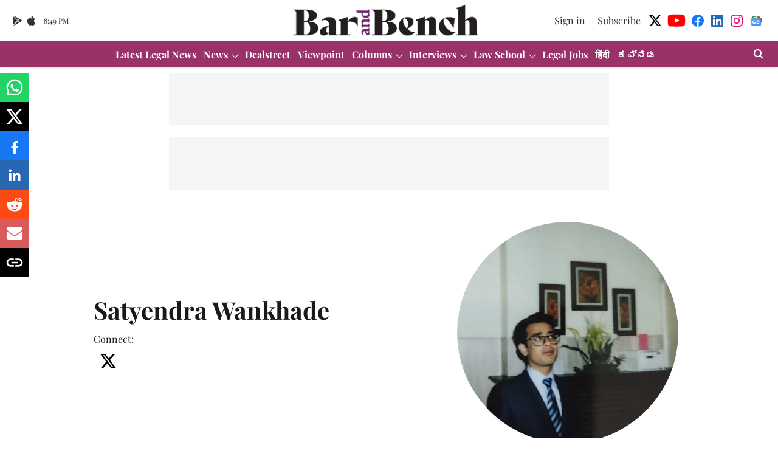

--- FILE ---
content_type: text/html; charset=utf-8
request_url: https://www.barandbench.com/author/satyendrabarandbenchcom
body_size: 97594
content:
<!DOCTYPE html>
<html lang="en" dir="ltr">
<head>
    <meta charset="utf-8"/>
    <title>Satyendra Wankhade</title><link rel="canonical" href="https://www.barandbench.com/author/satyendrabarandbenchcom"/><meta name="description" content="View all articles written by Satyendra Wankhade"/><meta name="title" content="Satyendra Wankhade"/><meta name="keywords" content="Satyendra Wankhade,barandbench"/><meta property="og:type" content="website"/><meta property="og:url" content="https://www.barandbench.com/author/satyendrabarandbenchcom"/><meta property="og:title" content="Satyendra Wankhade"/><meta property="og:description" content="View all articles written by Satyendra Wankhade"/><meta name="twitter:card" content="summary_large_image"/><meta name="twitter:title" content="Satyendra Wankhade"/><meta name="twitter:description" content="View all articles written by Satyendra Wankhade"/><meta name="twitter:site" content="@barandbench"/><meta name="twitter:domain" content="https://www.barandbench.com"/><meta property="fb:app_id" content="461089791441120"/><meta property="og:site_name" content="Bar and Bench - Indian Legal news"/><script type="application/ld+json">{"@context":"http://schema.org","@type":"BreadcrumbList","itemListElement":[{"@type":"ListItem","position":1,"name":"Home","item":"https://www.barandbench.com"}]}</script><script type="application/ld+json">{"name":"Satyendra Wankhade","jobTitle":"Author","url":"https://www.barandbench.com/author/satyendrabarandbenchcom","worksFor":{"@type":"NewsMediaOrganization","name":"Bar and Bench - Indian Legal news","url":"https://www.barandbench.com"},"@type":"Person","@context":"http://schema.org"}</script>
    <link href="/manifest.json" rel="manifest">
    <link rel="icon" href="/favicon.ico" type="image/x-icon">
    <meta content="width=device-width, initial-scale=1" name="viewport">
    <meta name="apple-mobile-web-app-capable" content="yes">
    <meta name="apple-mobile-web-app-status-bar-style" content="black">
    <meta name="apple-mobile-web-app-title" content="barandbench">
    <meta name="theme-color" content="#ffffff">

    

    
<script>
  window._izq = window._izq || [];
  window._izq.push(["init"]);
</script>
    
<script>
  (() => setTimeout(() => {
    const scriptTag = document.createElement("script");
    scriptTag.setAttribute("src", "https://cdn.izooto.com/scripts/80dca24ee2e164c7a417cbfb627c13f0fd9fe2e7.js");
    scriptTag.setAttribute("async", "true");
    const head = document.head;
    head.insertBefore(scriptTag, head.firstElementChild);
  }, 8000))();
</script>
  



            

    
    <!-- Styles for CLS start-->
    <style>
        :root {
            --logoWidth: ;
            --logoHeight: ;
        }
        .header-height {
            height: 48px !important;
        }
        .sticky-header-height {
            height:  48px !important;
        }
        .logoHeight {
            max-height: 64px !important;
            max-width:  !important;
        }
        @media (min-width: 768px) {
            :root {
                --logoWidth: ;
                --logoHeight: ;
            }
            .header-height {
                height: 73px !important;
            }
            .sticky-header-height {
                height: 113px !important;
            }
            .logoHeight {
                max-height: 104px !important;
                max-width:  !important;
            }
        }
    </style>
   <!-- Styles for CLS end-->

    <style>
         
        /* cyrillic */
@font-face {
  font-family: 'Playfair Display';
  font-style: normal;
  font-weight: 400;
  src: url(https://fonts.gstatic.com/s/playfairdisplay/v40/nuFvD-vYSZviVYUb_rj3ij__anPXJzDwcbmjWBN2PKdFvXDTbtPY_Q.woff2) format('woff2');
  unicode-range: U+0301, U+0400-045F, U+0490-0491, U+04B0-04B1, U+2116;
font-display: swap; }
/* vietnamese */
@font-face {
  font-family: 'Playfair Display';
  font-style: normal;
  font-weight: 400;
  src: url(https://fonts.gstatic.com/s/playfairdisplay/v40/nuFvD-vYSZviVYUb_rj3ij__anPXJzDwcbmjWBN2PKdFvXDYbtPY_Q.woff2) format('woff2');
  unicode-range: U+0102-0103, U+0110-0111, U+0128-0129, U+0168-0169, U+01A0-01A1, U+01AF-01B0, U+0300-0301, U+0303-0304, U+0308-0309, U+0323, U+0329, U+1EA0-1EF9, U+20AB;
font-display: swap; }
/* latin-ext */
@font-face {
  font-family: 'Playfair Display';
  font-style: normal;
  font-weight: 400;
  src: url(https://fonts.gstatic.com/s/playfairdisplay/v40/nuFvD-vYSZviVYUb_rj3ij__anPXJzDwcbmjWBN2PKdFvXDZbtPY_Q.woff2) format('woff2');
  unicode-range: U+0100-02BA, U+02BD-02C5, U+02C7-02CC, U+02CE-02D7, U+02DD-02FF, U+0304, U+0308, U+0329, U+1D00-1DBF, U+1E00-1E9F, U+1EF2-1EFF, U+2020, U+20A0-20AB, U+20AD-20C0, U+2113, U+2C60-2C7F, U+A720-A7FF;
font-display: swap; }
/* latin */
@font-face {
  font-family: 'Playfair Display';
  font-style: normal;
  font-weight: 400;
  src: url(https://fonts.gstatic.com/s/playfairdisplay/v40/nuFvD-vYSZviVYUb_rj3ij__anPXJzDwcbmjWBN2PKdFvXDXbtM.woff2) format('woff2');
  unicode-range: U+0000-00FF, U+0131, U+0152-0153, U+02BB-02BC, U+02C6, U+02DA, U+02DC, U+0304, U+0308, U+0329, U+2000-206F, U+20AC, U+2122, U+2191, U+2193, U+2212, U+2215, U+FEFF, U+FFFD;
font-display: swap; }
/* cyrillic */
@font-face {
  font-family: 'Playfair Display';
  font-style: normal;
  font-weight: 700;
  src: url(https://fonts.gstatic.com/s/playfairdisplay/v40/nuFvD-vYSZviVYUb_rj3ij__anPXJzDwcbmjWBN2PKeiunDTbtPY_Q.woff2) format('woff2');
  unicode-range: U+0301, U+0400-045F, U+0490-0491, U+04B0-04B1, U+2116;
font-display: swap; }
/* vietnamese */
@font-face {
  font-family: 'Playfair Display';
  font-style: normal;
  font-weight: 700;
  src: url(https://fonts.gstatic.com/s/playfairdisplay/v40/nuFvD-vYSZviVYUb_rj3ij__anPXJzDwcbmjWBN2PKeiunDYbtPY_Q.woff2) format('woff2');
  unicode-range: U+0102-0103, U+0110-0111, U+0128-0129, U+0168-0169, U+01A0-01A1, U+01AF-01B0, U+0300-0301, U+0303-0304, U+0308-0309, U+0323, U+0329, U+1EA0-1EF9, U+20AB;
font-display: swap; }
/* latin-ext */
@font-face {
  font-family: 'Playfair Display';
  font-style: normal;
  font-weight: 700;
  src: url(https://fonts.gstatic.com/s/playfairdisplay/v40/nuFvD-vYSZviVYUb_rj3ij__anPXJzDwcbmjWBN2PKeiunDZbtPY_Q.woff2) format('woff2');
  unicode-range: U+0100-02BA, U+02BD-02C5, U+02C7-02CC, U+02CE-02D7, U+02DD-02FF, U+0304, U+0308, U+0329, U+1D00-1DBF, U+1E00-1E9F, U+1EF2-1EFF, U+2020, U+20A0-20AB, U+20AD-20C0, U+2113, U+2C60-2C7F, U+A720-A7FF;
font-display: swap; }
/* latin */
@font-face {
  font-family: 'Playfair Display';
  font-style: normal;
  font-weight: 700;
  src: url(https://fonts.gstatic.com/s/playfairdisplay/v40/nuFvD-vYSZviVYUb_rj3ij__anPXJzDwcbmjWBN2PKeiunDXbtM.woff2) format('woff2');
  unicode-range: U+0000-00FF, U+0131, U+0152-0153, U+02BB-02BC, U+02C6, U+02DA, U+02DC, U+0304, U+0308, U+0329, U+2000-206F, U+20AC, U+2122, U+2191, U+2193, U+2212, U+2215, U+FEFF, U+FFFD;
font-display: swap; }
/* cyrillic */
@font-face {
  font-family: 'Playfair Display';
  font-style: normal;
  font-weight: 400;
  src: url(https://fonts.gstatic.com/s/playfairdisplay/v40/nuFvD-vYSZviVYUb_rj3ij__anPXJzDwcbmjWBN2PKdFvXDTbtPY_Q.woff2) format('woff2');
  unicode-range: U+0301, U+0400-045F, U+0490-0491, U+04B0-04B1, U+2116;
font-display: swap; }
/* vietnamese */
@font-face {
  font-family: 'Playfair Display';
  font-style: normal;
  font-weight: 400;
  src: url(https://fonts.gstatic.com/s/playfairdisplay/v40/nuFvD-vYSZviVYUb_rj3ij__anPXJzDwcbmjWBN2PKdFvXDYbtPY_Q.woff2) format('woff2');
  unicode-range: U+0102-0103, U+0110-0111, U+0128-0129, U+0168-0169, U+01A0-01A1, U+01AF-01B0, U+0300-0301, U+0303-0304, U+0308-0309, U+0323, U+0329, U+1EA0-1EF9, U+20AB;
font-display: swap; }
/* latin-ext */
@font-face {
  font-family: 'Playfair Display';
  font-style: normal;
  font-weight: 400;
  src: url(https://fonts.gstatic.com/s/playfairdisplay/v40/nuFvD-vYSZviVYUb_rj3ij__anPXJzDwcbmjWBN2PKdFvXDZbtPY_Q.woff2) format('woff2');
  unicode-range: U+0100-02BA, U+02BD-02C5, U+02C7-02CC, U+02CE-02D7, U+02DD-02FF, U+0304, U+0308, U+0329, U+1D00-1DBF, U+1E00-1E9F, U+1EF2-1EFF, U+2020, U+20A0-20AB, U+20AD-20C0, U+2113, U+2C60-2C7F, U+A720-A7FF;
font-display: swap; }
/* latin */
@font-face {
  font-family: 'Playfair Display';
  font-style: normal;
  font-weight: 400;
  src: url(https://fonts.gstatic.com/s/playfairdisplay/v40/nuFvD-vYSZviVYUb_rj3ij__anPXJzDwcbmjWBN2PKdFvXDXbtM.woff2) format('woff2');
  unicode-range: U+0000-00FF, U+0131, U+0152-0153, U+02BB-02BC, U+02C6, U+02DA, U+02DC, U+0304, U+0308, U+0329, U+2000-206F, U+20AC, U+2122, U+2191, U+2193, U+2212, U+2215, U+FEFF, U+FFFD;
font-display: swap; }
/* cyrillic */
@font-face {
  font-family: 'Playfair Display';
  font-style: normal;
  font-weight: 700;
  src: url(https://fonts.gstatic.com/s/playfairdisplay/v40/nuFvD-vYSZviVYUb_rj3ij__anPXJzDwcbmjWBN2PKeiunDTbtPY_Q.woff2) format('woff2');
  unicode-range: U+0301, U+0400-045F, U+0490-0491, U+04B0-04B1, U+2116;
font-display: swap; }
/* vietnamese */
@font-face {
  font-family: 'Playfair Display';
  font-style: normal;
  font-weight: 700;
  src: url(https://fonts.gstatic.com/s/playfairdisplay/v40/nuFvD-vYSZviVYUb_rj3ij__anPXJzDwcbmjWBN2PKeiunDYbtPY_Q.woff2) format('woff2');
  unicode-range: U+0102-0103, U+0110-0111, U+0128-0129, U+0168-0169, U+01A0-01A1, U+01AF-01B0, U+0300-0301, U+0303-0304, U+0308-0309, U+0323, U+0329, U+1EA0-1EF9, U+20AB;
font-display: swap; }
/* latin-ext */
@font-face {
  font-family: 'Playfair Display';
  font-style: normal;
  font-weight: 700;
  src: url(https://fonts.gstatic.com/s/playfairdisplay/v40/nuFvD-vYSZviVYUb_rj3ij__anPXJzDwcbmjWBN2PKeiunDZbtPY_Q.woff2) format('woff2');
  unicode-range: U+0100-02BA, U+02BD-02C5, U+02C7-02CC, U+02CE-02D7, U+02DD-02FF, U+0304, U+0308, U+0329, U+1D00-1DBF, U+1E00-1E9F, U+1EF2-1EFF, U+2020, U+20A0-20AB, U+20AD-20C0, U+2113, U+2C60-2C7F, U+A720-A7FF;
font-display: swap; }
/* latin */
@font-face {
  font-family: 'Playfair Display';
  font-style: normal;
  font-weight: 700;
  src: url(https://fonts.gstatic.com/s/playfairdisplay/v40/nuFvD-vYSZviVYUb_rj3ij__anPXJzDwcbmjWBN2PKeiunDXbtM.woff2) format('woff2');
  unicode-range: U+0000-00FF, U+0131, U+0152-0153, U+02BB-02BC, U+02C6, U+02DA, U+02DC, U+0304, U+0308, U+0329, U+2000-206F, U+20AC, U+2122, U+2191, U+2193, U+2212, U+2215, U+FEFF, U+FFFD;
font-display: swap; }

        
        body.fonts-loaded {--primaryFont: "Playfair Display", -apple-system, BlinkMacSystemFont, 'Segoe UI', 'Roboto', 'Oxygen', 'Ubuntu', 'Cantarell',
  'Fira Sans', 'Droid Sans', 'Helvetica Neue', sans-serif;--secondaryFont: "Playfair Display", -apple-system, BlinkMacSystemFont, 'Segoe UI', 'Roboto', 'Oxygen', 'Ubuntu', 'Cantarell',
  'Fira Sans', 'Droid Sans', 'Helvetica Neue', sans-serif;--fontsize-larger: 24px;--fontsize-halfjumbo: 32px;--fontsize-largest: 29px;--fontsize-smaller: 11px;--fontsize-small: 13px;--fontsize-medium: 16px;}
        #sw-wrapper{position:fixed;background-color:#fff;align-items:center;margin:0 40px 48px;width:294px;height:248px;box-shadow:0 0 10px 0 rgba(0,0,0,.19);bottom:0;z-index:1001;flex-direction:column;display:none;right:0}.sw-app{font-weight:700;text-transform:capitalize}.sw-url{color:#858585;font-size:12px}#sw-wrapper .sw-wrapper--image{width:56px;margin-bottom:10px}#sw-wrapper #service-worker-popup{position:absolute;border:0;border-radius:0;bottom:32px;background-color:var(--primaryColor,#2c61ad)}#sw-wrapper #close-dialog{align-self:flex-end;border:0;background-color:transparent;color:var(--primaryColor,#000);padding:12px}#sw-wrapper #close-dialog svg{width:24px}@media (min-width:320px) and (max-width:767px){#sw-wrapper{position:fixed;background-color:#fff;width:100%;align-items:center;justify-content:start;height:248px;bottom:0;z-index:1001;flex-direction:column;margin:0}}
        </style>
    <style>
        /*! normalize.css v7.0.0 | MIT License | github.com/necolas/normalize.css */html{-ms-text-size-adjust:100%;-webkit-text-size-adjust:100%;line-height:1.15}article,aside,footer,header,nav,section{display:block}h1{font-size:2em;margin:.67em 0}figcaption,figure,main{display:block}figure{margin:1em 40px}hr{box-sizing:content-box;height:0;overflow:visible}pre{font-family:monospace;font-size:1em}a{-webkit-text-decoration-skip:objects;background-color:transparent}abbr[title]{border-bottom:none;text-decoration:underline;text-decoration:underline dotted}b,strong{font-weight:bolder}code,kbd,samp{font-family:monospace;font-size:1em}dfn{font-style:italic}mark{background-color:#ff0;color:#000}small{font-size:80%}sub,sup{font-size:75%;line-height:0;position:relative;vertical-align:baseline}sub{bottom:-.25em}sup{top:-.5em}audio,video{display:inline-block}audio:not([controls]){display:none;height:0}img{border-style:none}svg:not(:root){overflow:hidden}button,input,optgroup,select,textarea{font-family:var(--primaryFont);font-size:100%;line-height:1.15;margin:0}button,input{overflow:visible}button,select{text-transform:none}[type=reset],[type=submit],button,html [type=button]{-webkit-appearance:button}[type=button]::-moz-focus-inner,[type=reset]::-moz-focus-inner,[type=submit]::-moz-focus-inner,button::-moz-focus-inner{border-style:none;padding:0}[type=button]:-moz-focusring,[type=reset]:-moz-focusring,[type=submit]:-moz-focusring,button:-moz-focusring{outline:1px dotted ButtonText}fieldset{padding:.35em .75em .625em}legend{box-sizing:border-box;color:inherit;display:table;max-width:100%;padding:0;white-space:normal}progress{display:inline-block;vertical-align:baseline}textarea{overflow:auto}[type=checkbox],[type=radio]{box-sizing:border-box;padding:0}[type=number]::-webkit-inner-spin-button,[type=number]::-webkit-outer-spin-button{height:auto}[type=search]{-webkit-appearance:textfield;outline-offset:-2px}[type=search]::-webkit-search-cancel-button,[type=search]::-webkit-search-decoration{-webkit-appearance:none}::-webkit-file-upload-button{-webkit-appearance:button;font:inherit}details,menu{display:block}summary{display:list-item}canvas{display:inline-block}[hidden],template{display:none}:root{--transparentBlack:rgba(53,53,53,.5);--blackTransparent:rgba(0,0,0,.2);--rgbBlack:0,0,0;--rgbWhite:255,255,255;--white:#fff;--black:#000;--shaded-grey:#6f6d70;--base-blue:#2f73e4;--slighty-darker-blue:#4860bc;--gray-light:#818181;--grey:#dadada;--light-blue:#e7e7f6;--orange:#e84646;--light-gray:#333;--off-grey:#dadee1;--lighter-gray:#797979;--darkest-gray:#333;--darker-gray:#313131;--faded-gray:#0f0f0f;--red:#ff7171;--bright-red:#de0c0b;--blue:#023048;--gray:#5c5c5c;--gray-darkest:#232323;--gray-lighter:#a4a4a4;--gray-lightest:#e9e6e6;--facebook:#4e71a8;--twitter:#1cb7eb;--linkedin:#0077b5;--whatsapp:#25d366;--concrete:#f2f2f2;--tundora:#4c4c4c;--greyBlack:#464646;--gray-whiter:#d8d8d8;--gray-white-fa:#fafafa;--lightBlue:#5094fb;--whitest:#eaeaea;--darkBlue:#132437;--paragraphColor:#4d4d4d;--success:#2dbe65;--defaultDarkBackground:#262626;--defaultDarkBorder:rgba(161,175,194,.1);--font-size-smaller:12px;--font-size-small:14px;--font-size-base:16px;--font-size-medium:18px;--fontsize-large:24px;--fontsize-larger:32px;--oneColWidth:73px;--sevenColWidth:655px;--outerSpace:calc(50vw - 594px);--headerWidth:122px;--headerLargeWidth:190px;--headerHeight:32px;--bold:bold;--normal:normal}@media (min-width:768px){:root{--headerWidth:300px;--headerHeight:56px;--headerLargeWidth:300px}}html{font-size:100%}body{font-family:var(--primaryFont);font-size:1rem;font-weight:400;line-height:var(--bodyLineHeight);text-rendering:auto}h1,h2,h3,h4,h5,h6,ol,p,ul{font-weight:400;margin:0;padding:0}h1{font-size:2.25rem;font-weight:300;line-height:1.38889rem}h1,h2{font-family:var(--primaryFont)}h2{font-size:2rem;line-height:2.22222rem;padding:.75rem 0 .5rem}h3{font-family:var(--primaryFont);font-size:1.8125rem;line-height:1.24138rem;word-break:normal}h4{font-size:1.5rem}h4,h5{font-weight:700;line-height:1.33333rem}h5{font-size:1.125rem}h6{font-size:.8125rem;line-height:1.23077rem}p{font-size:1rem;line-height:var(--bodyLineHeight)}li,p{font-family:var(--primaryFont)}:root{--zIndex-60:600;--zIndex-header-item:601;--zIndex-social:499;--zIndex-social-popup:1000;--zIndex-sub-menu:9;--zIndex-99:99;--zIndex-search:999;--zIndex-menu:2;--zIndex-loader-overlay:1100}.play-icon{position:relative}.play-icon:after,.play-icon:before{content:"";display:block;left:50%;position:absolute;top:50%;transform:translateX(-50%) translateY(-50%)}.play-icon:before{background:#000;border-radius:50%;height:46px;opacity:.8;width:46px;z-index:10}@media (min-width:768px){.play-icon:before{height:60px;width:60px}}.play-icon:after{border-bottom:7px solid transparent;border-left:11px solid #fff;border-top:7px solid transparent;height:0;margin-left:2px;width:0;z-index:11}@media (min-width:768px){.play-icon:after{border-bottom:9px solid transparent;border-left:15px solid #fff;border-top:9px solid transparent}}.play-icon--small:before{height:46px;width:46px}@media (min-width:768px){.play-icon--small:before{height:46px;width:46px}}.play-icon--small:after{border-bottom:7px solid transparent;border-left:11px solid #fff;border-top:7px solid transparent}@media (min-width:768px){.play-icon--small:after{border-bottom:9px solid transparent;border-left:15px solid #fff;border-top:9px solid transparent}}.play-icon--medium:before{height:46px;width:46px}@media (min-width:768px){.play-icon--medium:before{height:65px;width:65px}}.play-icon--medium:after{border-bottom:7px solid transparent;border-left:11px solid #fff;border-top:7px solid transparent}@media (min-width:768px){.play-icon--medium:after{border-bottom:13px solid transparent;border-left:20px solid #fff;border-top:13px solid transparent}}.play-icon--large:before{height:46px;width:46px}@media (min-width:768px){.play-icon--large:before{height:100px;width:100px}}.play-icon--large:after{border-bottom:7px solid transparent;border-left:11px solid #fff;border-top:7px solid transparent}@media (min-width:768px){.play-icon--large:after{border-bottom:15px solid transparent;border-left:22px solid #fff;border-top:15px solid transparent}}.component-wrapper{overflow:auto;padding:32px 15px}.component-wrapper,.maxwidth-wrapper{margin-left:auto;margin-right:auto;max-width:1172px}.component-wrapper-fluid{margin-bottom:15px}@media (min-width:768px){.component-wrapper-fluid{padding-top:15px}}.card-background-color{background-color:var(--white)}.card>:nth-child(3){clear:both;content:""}.app-ad{overflow:hidden;text-align:center;width:100%}.app-ad--vertical{padding-bottom:15px;text-align:center}@media (min-width:768px){.app-ad--vertical{text-align:right}}.app-ad--mrec .adBox,.app-ad--mrec .adbutler-wrapper{padding:30px 0}.app-ad--story-mrec .adBox,.app-ad--story-mrec .adbutler-wrapper{padding-bottom:35px}.app-ad--leaderboard .adBox,.app-ad--leaderboard .adbutler-wrapper{padding:8px}.app-ad--horizontal{clear:both}.app-ad--horizontal .adBox,.app-ad--horizontal .adbutler-wrapper{padding:15px 0}.app-ad--story-horizontal .adBox,.app-ad--story-horizontal .adbutler-wrapper{padding-bottom:25px}.app-ad--grid-horizontal{grid-column:1/4}.video-play-icon{display:block;position:relative}.video-play-icon:before{background-size:88px;content:"";display:block;height:90px;left:50%;position:absolute;top:50%;transform:translate(-50%,-50%);width:90px;z-index:10}.qt-button{border-radius:100px;color:#fff;font-family:var(--primaryFont);font-size:1rem;font-weight:300;padding:10px 28px;text-align:center}.qt-button:hover{cursor:pointer}.qt-button--primary{background:#2f73e4}.qt-button--secondary{background:#2f73e4;border:1px solid #fff}.qt-button--transparent{background:transparent;border:2px solid #2f73e4;color:#2f73e4}.overlay{background:rgba(0,0,0,.09);display:none;height:100%;left:0;position:fixed;top:0;width:100%;z-index:600}.overlay--active{display:block}.sidebar{height:100%;left:0;overflow:scroll;padding:50px 48px;position:fixed;top:0;transform:translateX(-100%);transition:transform 375ms cubic-bezier(0,0,.2,1);width:100%;z-index:601}@media (min-width:768px){.sidebar{width:445px}}.sidebar.open{background-color:var(--headerBackgroundColor,#fff);color:var(--headerTextColor,#333);transform:translateX(0);transition:transform 375ms cubic-bezier(.4,0,1,1)}.ltr-side-bar{left:auto;right:0;transform:translateX(100%)}.ltr-arrow{left:0;position:absolute;right:unset}.sidebar.open.ltr-side-bar{transform:translateX(0)}.sidebar__nav__logo{font-family:var(--primaryFont);font-size:2.125rem;font-weight:700;margin-bottom:60px}.sidebar__nav__logo:after,.sidebar__nav__logo:before{content:"";display:table}.sidebar__nav__logo:after{clear:both}.sidebar__nav__logo .logo{color:#2f73e4;display:inline-block;float:left;font-family:var(--primaryFont);font-size:2.125rem;font-weight:700;max-width:210px;padding:0}.sidebar__nav__logo .logo .app-logo__element{max-height:85px;object-fit:contain}.sidebar__nav__logo .close{color:var(--headerIconColor,#a9a9a9);cursor:pointer;float:right;font-weight:300;height:22px;position:relative;top:16px;width:22px}.sidebar__social li{display:inline-block}.sidebar__social li a{margin-right:25px}ul.sidebar__info{border-top:2px solid #2f73e4;margin:0 0 50px;padding-top:30px}ul.sidebar__info li a{font-size:1.375rem!important;font-weight:300}ul.submenu li a{color:var(--headerTextColor,#a9a9a9);font-size:1.375rem;padding-bottom:25px}.sidebar__nav{font-family:var(--primaryFont)}.sidebar__nav ul{list-style:none;margin:0;padding:0}.sidebar__nav ul li{clear:both}.sidebar__nav ul li a,.sidebar__nav ul li span{cursor:pointer;display:block;font-size:1.625rem;font-weight:300;padding-bottom:30px}.sidebar__nav ul li a:hover,.sidebar__nav ul li span:hover{color:var(--headerIconColor,#a9a9a9)}.sidebar__nav ul li.has--submenu .submenu-arrow{float:right}.sidebar__nav ul li.has--submenu a,.sidebar__nav ul li.has--submenu div{display:flex;justify-content:space-between}.sidebar__nav ul li.has--submenu .submenu-arrow:after{border-style:solid;border-width:.07em .07em 0 0;color:#9e9e9e;content:"";display:inline-block;float:right;height:.45em;position:relative;top:.45em;transform:rotate(135deg);transition:transform .3s;vertical-align:top;width:.45em;will-change:transform}.sidebar__nav ul li.has--submenu.open .submenu-arrow:after{top:.65em;transform:rotate(315deg)}ul.submenu li a:hover{color:var(--headerIconColor,#a9a9a9)}ul.submenu{display:none;padding-left:38px}input,ul.submenu--show{display:block}input{background:#fff;border:none;border-radius:4px;color:#a3a3a3;font-weight:300;padding:10px 15px;width:100%}button{border-radius:100px;color:#fff;font-size:1rem;padding:10px 27px}.qt-search{align-items:center;display:flex;position:relative}.qt-search__form-wrapper{width:100%}.qt-search__form-wrapper form input{background-color:transparent;border-bottom:1px solid #d8d8d8;border-radius:0;font-size:32px;font-weight:700;opacity:.5;outline:none;padding:8px 0}.qt-search__form .search-icon{background:transparent;border:none;cursor:pointer;height:24px;outline:none;position:absolute;right:0;top:0;width:24px}html[dir=rtl] .search-icon{left:0;right:auto}.loader-overlay-container{align-items:center;background-color:rgba(0,0,0,.8);bottom:0;display:flex;flex-direction:column-reverse;justify-content:center;left:0;position:fixed;right:0;top:0;z-index:var(--zIndex-loader-overlay)}.spinning-loader{animation:spinAnimation 1.1s ease infinite;border-radius:50%;font-size:10px;height:1em;position:relative;text-indent:-9999em;transform:translateZ(0);width:1em}@keyframes spinAnimation{0%,to{box-shadow:0 -2.6em 0 0 var(--white),1.8em -1.8em 0 0 var(--blackTransparent),2.5em 0 0 0 var(--blackTransparent),1.75em 1.75em 0 0 var(--blackTransparent),0 2.5em 0 0 var(--blackTransparent),-1.8em 1.8em 0 0 var(--blackTransparent),-2.6em 0 0 0 hsla(0,0%,100%,.5),-1.8em -1.8em 0 0 hsla(0,0%,100%,.7)}12.5%{box-shadow:0 -2.6em 0 0 hsla(0,0%,100%,.7),1.8em -1.8em 0 0 var(--white),2.5em 0 0 0 var(--blackTransparent),1.75em 1.75em 0 0 var(--blackTransparent),0 2.5em 0 0 var(--blackTransparent),-1.8em 1.8em 0 0 var(--blackTransparent),-2.6em 0 0 0 var(--blackTransparent),-1.8em -1.8em 0 0 hsla(0,0%,100%,.5)}25%{box-shadow:0 -2.6em 0 0 hsla(0,0%,100%,.5),1.8em -1.8em 0 0 hsla(0,0%,100%,.7),2.5em 0 0 0 var(--white),1.75em 1.75em 0 0 var(--blackTransparent),0 2.5em 0 0 var(--blackTransparent),-1.8em 1.8em 0 0 var(--blackTransparent),-2.6em 0 0 0 var(--blackTransparent),-1.8em -1.8em 0 0 var(--blackTransparent)}37.5%{box-shadow:0 -2.6em 0 0 var(--blackTransparent),1.8em -1.8em 0 0 hsla(0,0%,100%,.5),2.5em 0 0 0 hsla(0,0%,100%,.7),1.75em 1.75em 0 0 var(--white),0 2.5em 0 0 var(--blackTransparent),-1.8em 1.8em 0 0 var(--blackTransparent),-2.6em 0 0 0 var(--blackTransparent),-1.8em -1.8em 0 0 var(--blackTransparent)}50%{box-shadow:0 -2.6em 0 0 var(--blackTransparent),1.8em -1.8em 0 0 var(--blackTransparent),2.5em 0 0 0 hsla(0,0%,100%,.5),1.75em 1.75em 0 0 hsla(0,0%,100%,.7),0 2.5em 0 0 var(--white),-1.8em 1.8em 0 0 var(--blackTransparent),-2.6em 0 0 0 var(--blackTransparent),-1.8em -1.8em 0 0 var(--blackTransparent)}62.5%{box-shadow:0 -2.6em 0 0 var(--blackTransparent),1.8em -1.8em 0 0 var(--blackTransparent),2.5em 0 0 0 var(--blackTransparent),1.75em 1.75em 0 0 hsla(0,0%,100%,.5),0 2.5em 0 0 hsla(0,0%,100%,.7),-1.8em 1.8em 0 0 var(--white),-2.6em 0 0 0 var(--blackTransparent),-1.8em -1.8em 0 0 var(--blackTransparent)}75%{box-shadow:0 -2.6em 0 0 var(--blackTransparent),1.8em -1.8em 0 0 var(--blackTransparent),2.5em 0 0 0 var(--blackTransparent),1.75em 1.75em 0 0 var(--blackTransparent),0 2.5em 0 0 hsla(0,0%,100%,.5),-1.8em 1.8em 0 0 hsla(0,0%,100%,.7),-2.6em 0 0 0 var(--white),-1.8em -1.8em 0 0 var(--blackTransparent)}87.5%{box-shadow:0 -2.6em 0 0 var(--blackTransparent),1.8em -1.8em 0 0 var(--blackTransparent),2.5em 0 0 0 var(--blackTransparent),1.75em 1.75em 0 0 var(--blackTransparent),0 2.5em 0 0 var(--blackTransparent),-1.8em 1.8em 0 0 hsla(0,0%,100%,.5),-2.6em 0 0 0 hsla(0,0%,100%,.7),-1.8em -1.8em 0 0 var(--white)}}.icon.loader{fill:var(--primaryColor);height:50px;left:calc(50% - 50px);position:fixed;top:calc(50% - 25px);width:100px}:root{--arrow-c-brand1:#ff214b;--arrow-c-brand2:#1bbb87;--arrow-c-brand3:#6fe7c0;--arrow-c-brand4:#f6f8ff;--arrow-c-brand5:#e9e9e9;--arrow-c-accent1:#2fd072;--arrow-c-accent2:#f5a623;--arrow-c-accent3:#f81010;--arrow-c-accent4:#d71212;--arrow-c-accent5:#f2f2f2;--arrow-c-accent6:#e8eaed;--arrow-c-mono1:#000;--arrow-c-mono2:rgba(0,0,0,.9);--arrow-c-mono3:rgba(0,0,0,.7);--arrow-c-mono4:rgba(0,0,0,.6);--arrow-c-mono5:rgba(0,0,0,.3);--arrow-c-mono6:rgba(0,0,0,.2);--arrow-c-mono7:rgba(0,0,0,.1);--arrow-c-invert-mono1:#fff;--arrow-c-invert-mono2:hsla(0,0%,100%,.9);--arrow-c-invert-mono3:hsla(0,0%,100%,.7);--arrow-c-invert-mono4:hsla(0,0%,100%,.6);--arrow-c-invert-mono5:hsla(0,0%,100%,.3);--arrow-c-invert-mono6:hsla(0,0%,100%,.2);--arrow-c-invert-mono7:hsla(0,0%,100%,.1);--arrow-c-invert-mono8:#dedede;--arrow-c-invert-mono9:hsla(0,0%,87%,.1);--arrow-c-dark:#0d0d0d;--arrow-c-light:#fff;--arrow-spacing-xxxs:2px;--arrow-spacing-xxs:4px;--arrow-spacing-xs:8px;--arrow-spacing-s:12px;--arrow-spacing-m:16px;--arrow-spacing-20:20px;--arrow-spacing-l:24px;--arrow-spacing-xl:32px;--arrow-spacing-28:28px;--arrow-spacing-48:48px;--arrow-spacing-40:40px;--arrow-spacing-96:96px;--arrow-fs-tiny:14px;--arrow-fs-xs:16px;--arrow-fs-s:18px;--arrow-fs-m:20px;--arrow-fs-l:24px;--arrow-fs-xl:26px;--arrow-fs-xxl:30px;--arrow-fs-huge:32px;--arrow-fs-big:40px;--arrow-fs-jumbo:54px;--arrow-fs-28:28px;--arrow-typeface-primary:-apple-system,BlinkMacSystemFont,"Helvetica Neue",Helvetica,Arial,sans-serif;--arrow-typeface-secondary:Verdana,Geneva,Tahoma,sans-serif;--arrow-sans-serif:sans-serif;--arrow-lh-1:1;--arrow-lh-2:1.2;--arrow-lh-3:1.3;--arrow-lh-4:1.4;--arrow-lh-5:1.5;--arrow-fw-light:300;--arrow-fw-normal:400;--arrow-fw-500:500;--arrow-fw-semi-bold:600;--arrow-fw-bold:700;--light-border:var(--arrow-c-invert-mono7);--dark-border:var(--arrow-c-mono7);--fallback-img:#e8e8e8;--z-index-9:9;--z-index-1:1}.arrow-component{-webkit-font-smoothing:antialiased;-moz-osx-font-smoothing:grayscale;-moz-font-feature-settings:"liga" on;font-family:var(--arrow-typeface-primary);font-weight:var(--arrow-fw-normal);text-rendering:optimizeLegibility}.arrow-component h1,.arrow-component h2,.arrow-component h3,.arrow-component h4,.arrow-component h5,.arrow-component h6,.arrow-component ol,.arrow-component ul{font-family:var(--arrow-typeface-primary)}.arrow-component li,.arrow-component p{font-size:var(--arrow-fs-xs);line-height:var(--arrow-lh-1)}.arrow-component figure{margin:0;padding:0}.arrow-component h1{font-size:var(--arrow-fs-28);font-stretch:normal;font-style:normal;font-weight:var(--arrow-fw-bold);letter-spacing:normal;line-height:var(--arrow-lh-3)}@media only screen and (min-width:768px){.arrow-component h1{font-size:var(--arrow-fs-big)}}.arrow-component h2{font-size:var(--arrow-fs-l);font-stretch:normal;font-style:normal;font-weight:var(--arrow-fw-bold);letter-spacing:normal;line-height:var(--arrow-lh-3)}@media only screen and (min-width:768px){.arrow-component h2{font-size:var(--arrow-fs-huge)}}.arrow-component h3{font-size:var(--arrow-fs-m);font-stretch:normal;font-style:normal;font-weight:var(--arrow-fw-bold);letter-spacing:normal;line-height:var(--arrow-lh-3)}@media only screen and (min-width:768px){.arrow-component h3{font-size:var(--arrow-fs-l)}}.arrow-component h4{font-size:var(--arrow-fs-s);font-stretch:normal;font-style:normal;font-weight:var(--arrow-fw-bold);letter-spacing:normal;line-height:var(--arrow-lh-3)}@media only screen and (min-width:768px){.arrow-component h4{font-size:var(--arrow-fs-m)}}.arrow-component h5{font-size:var(--arrow-fs-xs);font-stretch:normal;font-style:normal;font-weight:var(--arrow-fw-bold);letter-spacing:normal;line-height:var(--arrow-lh-3)}@media only screen and (min-width:768px){.arrow-component h5{font-size:var(--arrow-fs-s)}}.arrow-component h6{font-size:var(--arrow-fs-xs);font-weight:var(--arrow-fw-bold);line-height:var(--arrow-lh-3)}.arrow-component h6,.arrow-component p{font-stretch:normal;font-style:normal;letter-spacing:normal}.arrow-component p{font-family:var(--arrow-typeface-secondary);font-size:var(--arrow-fs-m);font-weight:400;line-height:var(--arrow-lh-5);word-break:break-word}.arrow-component.full-width-with-padding{margin-left:calc(-50vw + 50%);margin-right:calc(-50vw + 50%);padding:var(--arrow-spacing-m) calc(50vw - 50%) var(--arrow-spacing-xs) calc(50vw - 50%)}.p-alt{font-size:var(--arrow-fs-xs);font-stretch:normal;font-style:normal;font-weight:400;letter-spacing:normal;line-height:var(--arrow-lh-5)}.author-name,.time{font-weight:400}.author-name,.section-tag,.time{font-size:var(--arrow-fs-tiny);font-stretch:normal;font-style:normal;letter-spacing:normal}.section-tag{font-weight:700;line-height:normal}.arr-hidden-desktop{display:none}@media only screen and (max-width:768px){.arr-hidden-desktop{display:block}}.arr-hidden-mob{display:block}@media only screen and (max-width:768px){.arr-hidden-mob{display:none}}.arr-custom-style a{border-bottom:1px solid var(--arrow-c-mono2);color:var(--arrow-c-mono2)}.arr-story-grid{grid-column-gap:var(--arrow-spacing-l);display:grid;grid-template-columns:repeat(4,minmax(auto,150px));margin:0 12px;position:relative}@media only screen and (min-width:768px){.arr-story-grid{grid-template-columns:[grid-start] minmax(48px,auto) [container-start] repeat(12,minmax(auto,55px)) [container-end] minmax(48px,auto) [grid-end];margin:unset}}@media only screen and (min-width:768px) and (min-width:1025px){.arr-story-grid{grid-template-columns:[grid-start] minmax(56px,auto) [container-start] repeat(12,minmax(auto,73px)) [container-end] minmax(56px,auto) [grid-end]}}.content-style{display:contents}.with-rounded-corners,.with-rounded-corners img{border-radius:var(--arrow-spacing-s)}.arr-image-placeholder{background-color:#f0f0f0}.arr--share-sticky-wrapper{bottom:0;justify-items:flex-start;margin:var(--arrow-spacing-l) 0;position:absolute;right:0;top:120px}@media only screen and (min-width:1025px){.arr--share-sticky-wrapper{left:0;right:unset}}html[dir=rtl] .arr--share-sticky-wrapper{left:0;right:unset}@media only screen and (min-width:1025px){html[dir=rtl] .arr--share-sticky-wrapper{left:unset;right:0}}:root{--max-width-1172:1172px;--spacing-40:40px}body{--arrow-typeface-primary:var(--primaryFont);--arrow-typeface-secondary:var(--secondaryFont);--arrow-c-brand1:var(--primaryColor);--fallback-img:var(--primaryColor);background:#f5f5f5;color:var(--textColor);margin:0;overflow-anchor:none;overflow-x:hidden}#container{min-height:100vh;width:100%}#header-logo img,#header-logo-mobile img{align-content:center;height:var(--logoHeight);width:var(--logoWidth)}.breaking-news-wrapper{min-height:32px}@media (min-width:768px){.breaking-news-wrapper{min-height:40px}}.breaking-news-wrapper.within-container{min-height:48px}@media (min-width:768px){.breaking-news-wrapper.within-container{min-height:72px}}#row-4{max-width:1172px;min-height:100%}*{box-sizing:border-box}.container{margin:0 auto;max-width:1172px;padding:0 16px}h1{font-family:Open Sans,sans-serif;font-size:1.875rem;font-weight:800;margin:10px 0;text-transform:uppercase}h1 span{font-family:Cardo,serif;font-size:1.5rem;font-style:italic;font-weight:400;margin:0 5px;text-transform:none}.toggle{display:block;height:30px;margin:30px auto 10px;width:28px}.toggle span:after,.toggle span:before{content:"";left:0;position:absolute;top:-9px}.toggle span:after{top:9px}.toggle span{display:block;position:relative}.toggle span,.toggle span:after,.toggle span:before{backface-visibility:hidden;background-color:#000;border-radius:2px;height:5px;transition:all .3s;width:100%}.toggle.on span{background-color:transparent}.toggle.on span:before{background-color:#fff;transform:rotate(45deg) translate(5px,5px)}.toggle.on span:after{background-color:#fff;transform:rotate(-45deg) translate(7px,-8px)}.story-card__image.story-card__image--cover.set-fallback{padding:0}a{color:inherit;text-decoration:none}.arr--headline,.arr--story-headline{word-break:break-word}.arrow-component.arr--four-col-sixteen-stories .arr--collection-name h3,.arrow-component.arr--two-col-four-story-highlight .arr--collection-name h3{font-size:inherit;font-weight:inherit}.arrow-component.arr--collection-name .arr-collection-name-border-left{font-size:1.625rem!important;margin-left:-4px;min-width:8px;width:8px}@media (min-width:768px){.arrow-component.arr--collection-name .arr-collection-name-border-left{font-size:2.125rem!important}}.arrow-component.arr--headline h2{padding:0}.sticky-layer{box-shadow:0 1px 6px 0 rgba(0,0,0,.1);left:0;position:fixed;right:0;top:0;z-index:var(--zIndex-search)}.ril__toolbarItem .arr--hyperlink-button{position:relative;top:6px}.arr--text-element p{margin-bottom:15px;word-break:break-word}.arr--text-element ul li{font-family:var(--arrow-typeface-secondary);font-size:var(--arrow-fs-s);line-height:var(--arrow-lh-5);margin-bottom:4px;word-break:break-word}@media (min-width:768px){.arr--text-element ul li{font-size:var(--arrow-fs-m)}}.arr--text-element ol li{margin-bottom:4px}.arr--text-element ul li p{margin-bottom:unset}.arr--blurb-element blockquote{margin:unset}.arr--quote-element p:first-of-type{font-family:var(--primaryFont)}.elm-onecolstorylist{grid-column:1/4}.ril-image-current{width:auto!important}.ril__image,.ril__imageNext,.ril__imagePrev{max-width:100%!important}.rtl-twoColSixStories .arr--content-wrapper{order:-1}.rtl-threeColTwelveStories{order:2}.author-card-wrapper div{display:inline!important}.mode-wrapper{min-width:52px;padding:var(--arrow-spacing-xs) var(--arrow-spacing-m)}@media (--viewport-medium ){.mode-wrapper{min-width:44px;padding:var(--arrow-spacing-xs) var(--arrow-spacing-s)}}img.qt-image{object-fit:cover;width:100%}.qt-image-16x9{margin:0;overflow:hidden;padding-top:56.25%;position:relative}.qt-image-16x9 img{left:0;position:absolute;top:0}.qt-responsive-image{margin:0;overflow:hidden;padding-top:56.25%;position:relative}@media (min-width:768px){.qt-responsive-image{padding-top:37.5%}}.qt-responsive-image img{left:0;position:absolute;top:0}.qt-image-2x3{margin:0}img{display:block;max-width:100%;width:100%}.row{clear:both}.row:after,.row:before{content:"";display:table}.row:after{clear:both}@media (min-width:768px){.col-4:nth-of-type(2n){margin-right:0}}.section__head__title{margin-bottom:20px}@media (min-width:992px){.section__head__title{margin-bottom:30px}}.sub--section{background:rgba(0,0,0,.5);color:#fff;font-size:1.25rem;font-weight:700;padding:6px 14px}.section__card--image{margin-bottom:23px}.author--submission{color:#3d3d3d;font-size:.6875rem;font-weight:300}@media (min-width:992px){.author--submission{font-size:.875rem}}.slick-next{margin-right:0}@media (min-width:992px){.slick-next{margin-right:20px}}.slick-prev{margin-left:0}@media (min-width:992px){.slick-prev{margin-left:20px}}body.dir-right{direction:rtl}.story-element-data-table{max-width:calc(100vw - 24px);overflow:auto;word-break:normal!important}@media (min-width:768px){.story-element-data-table{max-width:62vw}}@media (min-width:768px) and (min-width:1024px){.story-element-data-table{max-width:100%}}.story-element-data-table table{border-collapse:collapse;margin:0 auto}.story-element-data-table th{background-color:var(--gray-lighter)}.story-element-data-table td,.story-element-data-table th{border:1px solid var(--shaded-grey);min-width:80px;padding:5px;vertical-align:text-top}html[dir=rtl] .story-element-data-table table{direction:ltr}html[dir=rtl] .story-element-data-table td,html[dir=rtl] .story-element-data-table th{direction:rtl}.static-container{color:var(--staticTextColor);margin-bottom:15px;margin-left:auto;margin-right:auto;max-width:1172px;overflow:auto;padding:15px 15px 0}@media (min-width:768px){.static-container{padding:30px}}@media (min-width:992px){.static-container{padding:50px 120px}}.static-container__wrapper{padding:20px}@media (min-width:768px){.static-container__wrapper{padding:30px}}@media (min-width:992px){.static-container__wrapper{padding:30px 40px}}.static-container h1,.static-container__headline{color:var(--staticHeadlineColor);font-family:var(--primaryFont);font-size:1.5rem;font-weight:700;line-height:var(--headlineLineHeight);margin:10px 0;text-align:left;text-transform:capitalize}@media (min-width:768px){.static-container h1,.static-container__headline{font-size:1.5rem;margin-bottom:30px}}@media (min-width:992px){.static-container h1,.static-container__headline{font-size:2rem}}.static-container h2,.static-container__sub-headline{color:var(--staticHeadlineColor);font-size:1.25rem;font-weight:700;line-height:1.5}@media (min-width:768px){.static-container h2,.static-container__sub-headline{font-size:1.25rem}}@media (min-width:992px){.static-container h2,.static-container__sub-headline{font-size:1.5rem}}.static-container h3{color:var(--staticHeadlineColor);font-size:1rem;font-weight:700;line-height:1.5;margin-bottom:4px;margin-top:12px}@media (min-width:768px){.static-container h3{font-size:1rem}}@media (min-width:992px){.static-container h3{font-size:1.25rem}}.static-container h4{color:var(--staticHeadlineColor);font-size:1rem;font-weight:700;margin-bottom:4px;margin-top:12px}@media (min-width:992px){.static-container h4{font-size:1.125rem}}.static-container h5,.static-container h6{color:var(--staticHeadlineColor);font-size:1rem;font-weight:700;margin-bottom:4px;margin-top:12px}.static-container__media-object{display:flex;flex-direction:column}.static-container__media-object-info{color:var(--staticInfoColor);font-style:italic;margin:10px 0 15px}@media (min-width:768px){.static-container__media-object-content{display:flex}}.static-container__media-object-content__image{flex-basis:190px;flex-shrink:0;margin:0 15px 15px 0}.static-container__media-object-content__image img{border:1px solid var(--mode-color);border-radius:50%}.static-container ol,.static-container ul,.static-container__list{color:var(--staticTextColor);margin-top:15px;padding-left:20px}.static-container li{color:var(--staticTextColor)}.static-container p,.static-container__description,.static-container__list,.static-container__media-object{color:var(--staticTextColor);font-family:var(--secondaryFont);font-size:1rem;line-height:1.5;margin-bottom:15px}.static-container p:last-child,.static-container__description:last-child,.static-container__list:last-child,.static-container__media-object:last-child{margin-bottom:25px}@media (min-width:992px){.static-container p,.static-container__description,.static-container__list,.static-container__media-object{font-size:1.25rem}}.static-container__tlm-list{padding-left:20px}.static-container__subheadline{margin-bottom:10px}.static-container__footer--images{align-items:center;display:flex;flex-wrap:wrap;height:50px;justify-content:space-between;margin:30px 0}.static-container__footer--images img{height:100%;width:auto}.static-container__override-list{margin-left:17px}.static-container__override-list-item{padding-left:10px}.static-container__override-a,.static-container__override-a:active,.static-container__override-a:focus,.static-container__override-a:hover{color:var(--primaryColor);cursor:pointer;text-decoration:underline}.static-container .awards-image{margin:0 auto;width:200px}.svg-handler-m__social-svg-wrapper__C20MA,.svg-handler-m__svg-wrapper__LhbXl{align-items:center;display:flex;height:24px}.svg-handler-m__social-svg-wrapper__C20MA{margin-right:8px}.dir-right .svg-handler-m__social-svg-wrapper__C20MA{margin-left:8px;margin-right:unset}@media (min-width:768px){.svg-handler-m__mobile__1cu7J{display:none}}.svg-handler-m__desktop__oWJs5{display:none}@media (min-width:768px){.svg-handler-m__desktop__oWJs5{display:block}}.svg-handler-m__wrapper-mode-icon__hPaAN{display:flex}.breaking-news-module__title__oWZgt{background-color:var(--breakingNewsBgColor);border-right:1px solid var(--breakingNewsTextColor);color:var(--breakingNewsTextColor);display:none;font-family:var(--secondaryFont);font-size:14px;z-index:1}.dir-right .breaking-news-module__title__oWZgt{border-left:1px solid var(--breakingNewsTextColor);border-right:none;padding-left:20px}@media (min-width:1200px){.breaking-news-module__title__oWZgt{display:block;font-size:16px;font-weight:700;padding:2px 16px}}.breaking-news-module__content__9YorK{align-self:center;color:var(--breakingNewsTextColor);display:block;font-family:var(--secondaryFont);font-size:14px;font-weight:400;padding:0 16px}@media (min-width:1200px){.breaking-news-module__content__9YorK{font-size:16px}}.breaking-news-module__full-width-container__g7-8x{background-color:var(--breakingNewsBgColor);display:flex;width:100%}.breaking-news-module__container__mqRrr{background-color:var(--breakingNewsBgColor);display:flex;margin:0 auto;max-width:1142px}.breaking-news-module__bg-wrapper__6CUzG{padding:8px 0}@media (min-width:1200px){.breaking-news-module__bg-wrapper__6CUzG{padding:16px 0}}.breaking-news-module__breaking-news-collection-wrapper__AQr0N{height:32px;overflow:hidden;white-space:nowrap}@media (min-width:1200px){.breaking-news-module__breaking-news-collection-wrapper__AQr0N{height:40px}}.breaking-news-module__breaking-news-wrapper__FVlA4{align-self:center;overflow:hidden;white-space:nowrap;width:100%}.react-marquee-box,.react-marquee-box .marquee-landscape-wrap{height:100%;left:0;overflow:hidden;position:relative;top:0;width:100%}.react-marquee-box .marquee-landscape-wrap{align-items:center;display:flex}.marquee-landscape-item.marquee-landscape-item-alt{display:none}.react-marquee-box .marquee-landscape-wrap .marquee-landscape-item{height:100%;white-space:nowrap}.react-marquee-box .marquee-landscape-wrap .marquee-landscape-item .marquee-container{color:var(--breakingNewsTextColor);display:inline-block;height:100%;padding:0 16px;position:relative;white-space:nowrap}.react-marquee-box .marquee-landscape-wrap .marquee-landscape-item .marquee-container.dot-delimiter:after{content:".";position:absolute;right:0;top:-4px}.react-marquee-box .marquee-landscape-wrap .marquee-landscape-item .marquee-container.pipe-delimiter:after{border-right:1px solid var(--breakingNewsTextColor);content:" ";height:100%;opacity:.5;position:absolute;right:0;top:0}.react-marquee-box .marquee-landscape-wrap .marquee-landscape-exceed .marquee-container:last-child:after{content:none}.user-profile-m__avatar__ZxI5f{border-radius:5px;width:24px}.user-profile-m__sign-in-btn__h-njy{min-width:61px}@media (max-width:766px){.user-profile-m__sign-in-btn__h-njy{display:none}}.user-profile-m__sign-in-svg__KufX4{display:none}@media (max-width:766px){.user-profile-m__sign-in-svg__KufX4{display:block}}.user-profile-m__sign-btn__1r1gq .user-profile-m__white-space__i1e3z{color:var(--black);color:var(--secondaryHeaderTextColor,var(--black));cursor:pointer}.user-profile-m__single-layer__Lo815.user-profile-m__sign-btn__1r1gq .user-profile-m__white-space__i1e3z{color:var(--black);color:var(--primaryHeaderTextColor,var(--black))}.user-profile-m__user-data__d1KDl{background-color:var(--white);background-color:var(--secondaryHeaderBackgroundColor,var(--white));box-shadow:0 2px 10px 0 rgba(0,0,0,.1);position:absolute;right:0;top:38px;width:200px;z-index:999}@media (min-width:767px){.user-profile-m__user-data__d1KDl{right:-10px;top:50px}}.user-profile-m__overlay__ShmRW{bottom:0;cursor:auto;height:100vh;left:0;overflow:scroll;right:0;top:0;z-index:9999}@media (min-width:767px){.user-profile-m__overlay__ShmRW{overflow:hidden}}.user-profile-m__user-data__d1KDl ul{color:var(--black);color:var(--primaryHeaderTextColor,var(--black));list-style:none;padding:12px 0}.user-profile-m__user-details__4iOZz{height:24px;position:relative;width:24px}.user-profile-m__user-details__4iOZz .icon.author-icon{fill:var(--black);fill:var(--secondaryHeaderTextColor,var(--black));cursor:pointer}.user-profile-m__single-layer__Lo815.user-profile-m__user-details__4iOZz .icon.author-icon{fill:var(--black);fill:var(--primaryHeaderTextColor,var(--black));cursor:pointer}.user-profile-m__user-details__4iOZz img{border-radius:50%;cursor:pointer;height:24px;width:24px}.user-profile-m__user-data__d1KDl ul li{color:var(--black);color:var(--secondaryHeaderTextColor,var(--black));padding:8px 16px}.user-profile-m__user-data__d1KDl ul li a{display:block}.user-profile-m__user-data__d1KDl ul li:hover{background:rgba(0,0,0,.2)}body.user-profile-m__body-scroll__meqnJ{overflow:hidden}.user-profile-m__single-layer__Lo815 .user-profile-m__user-data__d1KDl{background-color:var(--white);background-color:var(--primaryHeaderBackgroundColor,var(--white));right:-20px}@media (min-width:767px){.user-profile-m__single-layer__Lo815 .user-profile-m__user-data__d1KDl{right:-30px;top:42px}}.user-profile-m__single-layer__Lo815 .user-profile-m__user-data__d1KDl ul li a{color:var(--black);color:var(--primaryHeaderTextColor,var(--black))}.menu-m__top-level-menu__rpg59{display:flex;flex-wrap:wrap;list-style:none;overflow-x:auto;overflow:inherit}@media (min-width:768px){.menu-m__top-level-menu__rpg59{scrollbar-width:none}}.menu-m__primary-menu-scroll__uneJ2{overflow:hidden}@media (min-width:768px){.menu-m__primary-menu-override__E7mf2{flex-wrap:unset}}.menu-m__menu-item__Zj0zc a{white-space:unset}@media (min-width:768px){.menu-m__sub-menu__KsNTf{left:auto}}.menu-m__sub-menu__KsNTf{left:inherit}.menu-m__horizontal-submenu__rNu81{border-bottom:1px solid var(--white);display:block;overflow-x:unset;position:unset}@media (min-width:768px){.menu-m__horizontal-submenu__rNu81{border-bottom:unset}}.menu-m__sub-menu-placeholder__RElas{padding:8px 11px}.menu-m__sub-menu-rtl__gCNPL{display:flex;flex-direction:row-reverse}@media (min-width:768px){.menu-m__sub-menu-rtl__gCNPL{transform:none!important}}.menu-m__sidebar__HWXlc .menu-m__sub-menu__KsNTf{background-color:#fff;background-color:var(--primaryHeaderBackgroundColor,#fff);display:none;font-family:var(--secondaryFont);font-size:16px;list-style-type:none;top:45px;width:220px}.menu-m__menu-row__89SgS.menu-m__menu__JD9zy .menu-m__sub-menu__KsNTf{background-color:#fff;background-color:var(--headerBackgroundColor,#fff);box-shadow:0 8px 16px 0 var(--blackTransparent);display:none;list-style-type:none;position:absolute;top:45px}.menu-m__menu-row__89SgS.menu-m__menu__JD9zy .menu-m__has-child__iKnw- .menu-m__sub-menu__KsNTf{-ms-overflow-style:none;background-color:#fff;background-color:var(--primaryHeaderBackgroundColor,#fff);box-shadow:0 8px 16px 0 var(--blackTransparent);list-style-type:none;max-height:445px;overflow-y:scroll;position:absolute;top:100%;z-index:var(--zIndex-menu)}@media (min-width:768px){.menu-m__menu-row__89SgS.menu-m__menu__JD9zy .menu-m__has-child__iKnw- .menu-m__sub-menu__KsNTf{display:none;min-width:184px;width:240px}}.menu-m__menu-row__89SgS.menu-m__menu__JD9zy .menu-m__has-child__iKnw- .menu-m__sub-menu__KsNTf::-webkit-scrollbar{display:none}.menu-m__header-default__FM3UM .menu-m__sub-menu-item__MxQxv:hover,.menu-m__header-secondary__2faEx .menu-m__sub-menu-item__MxQxv:hover{background-color:rgba(0,0,0,.2);color:var(--light-gray);color:var(--primaryHeaderTextColor,var(--light-gray))}.menu-m__sidebar__HWXlc .menu-m__sub-menu__KsNTf .menu-m__sub-menu-item__MxQxv{display:flex;margin:0;padding:0;text-decoration:none}.menu-m__sidebar__HWXlc .menu-m__sub-menu__KsNTf .menu-m__sub-menu-item__MxQxv,.menu-m__single-layer__1yFK7 .menu-m__sub-menu__KsNTf .menu-m__sub-menu-item__MxQxv{background-color:#fff;background-color:var(--primaryHeaderBackgroundColor,#fff);color:#333;color:var(--primaryHeaderTextColor,#333)}.menu-m__menu-row__89SgS.menu-m__menu__JD9zy .menu-m__sub-menu__KsNTf .menu-m__sub-menu-item__MxQxv{color:#000;color:var(--primaryHeaderTextColor,#000);display:block;font-family:var(--secondaryFont);font-size:var(--font-size-medium);padding:8px 12px;text-decoration:none;white-space:unset}@media (min-width:768px){.menu-m__menu-row__89SgS.menu-m__menu__JD9zy .menu-m__sub-menu__KsNTf .menu-m__sub-menu-item__MxQxv{white-space:normal}}.menu-m__sidebar__HWXlc .menu-m__sub-menu__KsNTf .menu-m__sub-menu-item__MxQxv:hover{background-color:rgba(0,0,0,.2);color:#333;color:var(--secondaryHeaderTextColor,#333)}@media (min-width:768px){.menu-m__sidebar__HWXlc .menu-m__sub-menu__KsNTf .menu-m__sub-menu-item__MxQxv:hover{background-color:rgba(0,0,0,.2);color:#333;color:var(--primaryHeaderTextColor,#333)}.menu-m__single-layer__1yFK7 .menu-m__sub-menu__KsNTf .menu-m__sub-menu-item__MxQxv:hover{background-color:rgba(0,0,0,.2)}}.menu-m__menu-row__89SgS.menu-m__menu__JD9zy .menu-m__sub-menu__KsNTf .menu-m__sub-menu-item__MxQxv:hover{background-color:rgba(0,0,0,.2);color:#333;color:var(--primaryHeaderTextColor,#333)}.menu-m__header-default__FM3UM{flex-wrap:unset;overflow-x:auto}.menu-m__header-default__FM3UM .menu-m__sub-menu__KsNTf.menu-m__open-submenu__qgadX{align-items:baseline;display:flex;left:0;line-height:18px;margin-top:0;max-width:unset;width:100%}@media (max-width:767px){.menu-m__header-default__FM3UM .menu-m__sub-menu__KsNTf.menu-m__open-submenu__qgadX{left:0!important}}.menu-m__header-default__FM3UM .menu-m__menu-item__Zj0zc{color:var(--black);color:var(--primaryHeaderTextColor,var(--black));display:block;font-family:var(--primaryFont);font-size:14px;font-weight:var(--bold);padding:6px 16px;transition:color .4s ease;white-space:nowrap}@media (min-width:768px){.menu-m__header-default__FM3UM .menu-m__menu-item__Zj0zc{font-size:18px}}.menu-m__header-default__FM3UM .menu-m__menu-item__Zj0zc a{color:var(--black);color:var(--primaryHeaderTextColor,var(--black));display:block;font-family:var(--primaryFont);font-size:14px;font-weight:var(--bold);padding:0;transition:color .4s ease;white-space:nowrap}@media (min-width:768px){.menu-m__header-default__FM3UM .menu-m__menu-item__Zj0zc a{font-size:18px}}.menu-m__header-default__FM3UM .menu-m__sub-menu-item__MxQxv a{font-weight:400}@media (min-width:768px){.menu-m__menu-item__Zj0zc .menu-m__sub-menu-item__MxQxv a{white-space:normal}}.menu-m__sidebar__HWXlc .menu-m__menu-item__Zj0zc.menu-m__has-child__iKnw-{align-items:center;cursor:pointer;justify-content:space-between}@media (min-width:768px){.menu-m__header-default__FM3UM .menu-m__menu-item__Zj0zc.menu-m__has-child__iKnw-:hover,.menu-m__single-layer-header-default__AjB1l .menu-m__menu-item__Zj0zc.menu-m__has-child__iKnw-:hover{box-shadow:0 10px 0 -1px var(--black);box-shadow:0 10px 0 -1px var(--primaryHeaderTextColor,var(--black))}}.menu-m__header-one-secondary__nTBfy{display:none}@media (min-width:768px){.menu-m__header-one-secondary__nTBfy{align-items:center;display:flex}}.menu-m__header-secondary__2faEx .menu-m__menu-item__Zj0zc,.menu-m__header-secondary__2faEx .menu-m__menu-item__Zj0zc a,.menu-m__header-secondary__2faEx .menu-m__menu-item__Zj0zc span{color:var(--black);color:var(--secondaryHeaderTextColor,var(--black));font-family:var(--primaryFont);font-size:var(--font-size-small);font-weight:var(--normal);margin-right:1em;white-space:nowrap;z-index:var(--zIndex-header-item)}@media (min-width:768px){.menu-m__header-secondary__2faEx .menu-m__menu-item__Zj0zc,.menu-m__header-secondary__2faEx .menu-m__menu-item__Zj0zc a,.menu-m__header-secondary__2faEx .menu-m__menu-item__Zj0zc span{font-size:var(--font-size-medium)}.menu-m__header-default__FM3UM .menu-m__menu-item__Zj0zc.menu-m__has-child__iKnw-:hover .menu-m__sub-menu__KsNTf,.menu-m__header-secondary__2faEx .menu-m__menu-item__Zj0zc.menu-m__has-child__iKnw-:hover .menu-m__sub-menu__KsNTf,.menu-m__single-layer-header-default__AjB1l .menu-m__menu-item__Zj0zc.menu-m__has-child__iKnw-:hover .menu-m__sub-menu__KsNTf{display:block;padding:8px 0;transform:translateX(-10%);z-index:var(--zIndex-sub-menu)}html[dir=rtl] .menu-m__header-default__FM3UM .menu-m__menu-item__Zj0zc.menu-m__has-child__iKnw-:hover .menu-m__sub-menu__KsNTf,html[dir=rtl] .menu-m__header-secondary__2faEx .menu-m__menu-item__Zj0zc.menu-m__has-child__iKnw-:hover .menu-m__sub-menu__KsNTf,html[dir=rtl] .menu-m__single-layer-header-default__AjB1l .menu-m__menu-item__Zj0zc.menu-m__has-child__iKnw-:hover .menu-m__sub-menu__KsNTf{transform:translateX(10%)}}.menu-m__header-two-secondary__uLj0V{display:none}@media (min-width:768px){.menu-m__header-two-secondary__uLj0V{display:flex}.menu-m__show-app-download-links__a1gMf{flex-wrap:nowrap}}.menu-m__single-layer-header-default__AjB1l .menu-m__menu-item__Zj0zc .menu-m__desktop-links__EN5ds{display:block}@media (max-width:767px){.menu-m__single-layer-header-default__AjB1l .menu-m__menu-item__Zj0zc .menu-m__desktop-links__EN5ds{display:none}}.menu-m__single-layer-header-default__AjB1l .menu-m__menu-item__Zj0zc .menu-m__mobile-links__o2Saj{display:none}.menu-m__single-layer-header-default__AjB1l .menu-m__menu-item__Zj0zc{color:var(--black);color:var(--primaryHeaderTextColor,var(--black));display:none;font-family:var(--primaryFont);font-weight:var(--bold);margin-right:1em;padding:6px 0 4px;transition:color .4s ease;white-space:nowrap}@media (min-width:768px){.menu-m__single-layer-header-default__AjB1l .menu-m__menu-item__Zj0zc{display:block;font-size:18px;margin-right:24px;padding:12px 0}}.menu-m__header-four-secondary__J7e7X,.menu-m__header-three-secondary__-Kt9j{display:none}@media (min-width:768px){.menu-m__header-four-secondary__J7e7X,.menu-m__header-three-secondary__-Kt9j{display:flex;justify-content:flex-end}}.menu-m__sidebar__HWXlc .menu-m__menu-item__Zj0zc{display:flex;flex-wrap:wrap;font-size:18px;font-weight:700;position:relative}.menu-m__single-layer__1yFK7 .menu-m__menu-item__Zj0zc{color:#333;color:var(--primaryHeaderTextColor,#333);font-family:var(--primaryFont)}.menu-m__header-four-secondary__J7e7X .menu-m__menu-item__Zj0zc:last-child,.menu-m__header-three-secondary__-Kt9j .menu-m__menu-item__Zj0zc:last-child{margin-right:0}.menu-m__sidebar__HWXlc{display:flex;flex-direction:column;list-style:none;padding:1.75em 0 0}@media (min-width:768px){.menu-m__sidebar__HWXlc{padding:.75em 0 0}}.menu-m__sidebar__HWXlc .menu-m__sub-menu__KsNTf.menu-m__open__-3KPp{display:flex;flex-direction:column;margin:0 0 0 25px}.menu-m__sidebar__HWXlc .menu-m__sub-menu__KsNTf.menu-m__close__5ab-z{display:none}.menu-m__sidebar__HWXlc .menu-m__arrow__yO8hR{color:#333;color:var(--primaryHeaderTextColor,#333)}@media (max-width:767px){.menu-m__sidebar__HWXlc .menu-m__arrow__yO8hR{display:none}}.menu-m__sidebar__HWXlc .menu-m__mobile-arrow__7MrW0{color:#333;color:var(--primaryHeaderTextColor,#333)}@media (min-width:768px){.menu-m__sidebar__HWXlc .menu-m__mobile-arrow__7MrW0{display:none}}.menu-m__sidebar__HWXlc .menu-m__menu-item__Zj0zc a,.menu-m__sidebar__HWXlc .menu-m__menu-item__Zj0zc span{display:inline;padding:.75em 24px}.menu-m__sidebar__HWXlc .menu-m__menu-item__Zj0zc.menu-m__has-child__iKnw- a,.menu-m__sidebar__HWXlc .menu-m__menu-item__Zj0zc.menu-m__has-child__iKnw- div{align-self:flex-start;flex-basis:calc(100% - 72px)}.menu-m__sidebar__HWXlc .menu-m__menu-item__Zj0zc:hover{background-color:rgba(0,0,0,.2)}@media (min-width:768px){.menu-m__sidebar__HWXlc .menu-m__menu-item__Zj0zc:hover{color:#333;color:var(--primaryHeaderTextColor,#333)}}.menu-m__single-layer__1yFK7 .menu-m__arrow__yO8hR{color:#333;color:var(--primaryHeaderTextColor,#333)}@media (max-width:767px){.menu-m__single-layer__1yFK7 .menu-m__arrow__yO8hR{display:none}}.menu-m__single-layer__1yFK7 .menu-m__mobile-arrow__7MrW0{color:#333;color:var(--primaryHeaderTextColor,#333)}@media (min-width:768px){.menu-m__single-layer__1yFK7 .menu-m__mobile-arrow__7MrW0{display:none}}.menu-m__sidebar__HWXlc .menu-m__horizontal-submenu__rNu81{border-bottom:none}.menu-m__sidebar__HWXlc .menu-m__submenu-open__gbgYD:hover{background-color:#fff;background-color:var(--primaryHeaderBackgroundColor,#fff)}.menu-m__sidebar__HWXlc .menu-m__submenu-open__gbgYD .menu-m__arrow__yO8hR{transform:rotate(180deg)}@media (max-width:767px){.menu-m__sidebar__HWXlc .menu-m__submenu-open__gbgYD .menu-m__arrow__yO8hR{display:none}}.menu-m__sidebar__HWXlc .menu-m__submenu-open__gbgYD .menu-m__mobile-arrow__7MrW0{transform:rotate(180deg)}@media (min-width:768px){.menu-m__sidebar__HWXlc .menu-m__submenu-open__gbgYD .menu-m__mobile-arrow__7MrW0{display:none}}.menu-m__sidebar__HWXlc .menu-m__menu-item__Zj0zc .menu-m__arrow__yO8hR{display:flex;justify-content:center}@media (max-width:767px){.menu-m__sidebar__HWXlc .menu-m__menu-item__Zj0zc .menu-m__arrow__yO8hR{display:none}}.menu-m__sidebar__HWXlc .menu-m__menu-item__Zj0zc .menu-m__mobile-arrow__7MrW0{display:flex;justify-content:center}@media (min-width:768px){.menu-m__sidebar__HWXlc .menu-m__menu-item__Zj0zc .menu-m__mobile-arrow__7MrW0{display:none}}.menu-m__sidebar__HWXlc .menu-m__sub-menu__KsNTf .menu-m__sub-menu-item__MxQxv a,.menu-m__sidebar__HWXlc .menu-m__sub-menu__KsNTf .menu-m__sub-menu-item__MxQxv span{flex-basis:100%;padding:15px 32px}@media (max-width:767px){.menu-m__header-default__FM3UM .menu-m__menu-item__Zj0zc .menu-m__desktop-links__EN5ds,.menu-m__sidebar__HWXlc .menu-m__menu-item__Zj0zc .menu-m__desktop-links__EN5ds{display:none}}.menu-m__sidebar__HWXlc .menu-m__menu-item__Zj0zc.menu-m__has-child__iKnw- .menu-m__desktop-links__EN5ds{align-self:center;flex-basis:calc(100% - 72px);padding:12px 24px}@media (max-width:767px){.menu-m__sidebar__HWXlc .menu-m__menu-item__Zj0zc.menu-m__has-child__iKnw- .menu-m__desktop-links__EN5ds{display:none}}.menu-m__sidebar__HWXlc .menu-m__menu-item__Zj0zc.menu-m__has-child__iKnw- .menu-m__desktop-links__EN5ds>a{padding:0}.menu-m__header-default__FM3UM .menu-m__menu-item__Zj0zc .menu-m__mobile-links__o2Saj,.menu-m__sidebar__HWXlc .menu-m__menu-item__Zj0zc .menu-m__mobile-links__o2Saj{display:block}@media (min-width:768px){.menu-m__header-default__FM3UM .menu-m__menu-item__Zj0zc .menu-m__mobile-links__o2Saj,.menu-m__sidebar__HWXlc .menu-m__menu-item__Zj0zc .menu-m__mobile-links__o2Saj{display:none}}.menu-m__sidebar__HWXlc .menu-m__menu-item__Zj0zc.menu-m__has-child__iKnw- .menu-m__mobile-links__o2Saj{align-self:center;flex-basis:calc(100% - 72px);padding:12px 24px}@media (min-width:768px){.menu-m__sidebar__HWXlc .menu-m__menu-item__Zj0zc.menu-m__has-child__iKnw- .menu-m__mobile-links__o2Saj{display:none}}.side-bar-transition-enter-done>.menu-m__sidebar__HWXlc .menu-m__horizontal-submenu__rNu81{border-bottom:none}.menu-m__single-layer__1yFK7 .menu-m__menu-item__Zj0zc.menu-m__has-child__iKnw-.menu-m__submenu-open__gbgYD.menu-m__horizontal-submenu__rNu81{background-color:#fff;background-color:var(--primaryHeaderBackgroundColor,#fff)}@media (min-width:768px){.menu-m__single-layer__1yFK7 .menu-m__menu-item__Zj0zc.menu-m__has-child__iKnw-.menu-m__submenu-open__gbgYD.menu-m__horizontal-submenu__rNu81{background-color:unset}.menu-m__single-layer-header-default__AjB1l{height:100%}.menu-m__single-layer-header-default__AjB1l .menu-m__menu-item__Zj0zc{align-items:center;display:flex;height:100%}.menu-m__sub-menu__KsNTf .menu-m__sub-menu-item__MxQxv a{display:block;width:100%}}.app-store-icon,.google-play-icon{display:none;vertical-align:middle}@media (min-width:768px){.app-store-icon,.google-play-icon{display:block}}.google-play-icon{margin-left:8px}.app-store-icon{margin-right:8px}.header{cursor:pointer}#header-subscribe-button{cursor:pointer;width:-moz-max-content;width:max-content}.search-m__single-layer__pscu7 .search{color:var(--black);color:var(--primaryHeaderTextColor,var(--black))}.search-m__search-wrapper__c0iFA .search-m__search-icon__LhB-k{cursor:pointer}.search-m__search-wrapper__c0iFA .search-m__search-icon__LhB-k.search-m__highlight-search__-9DUx{opacity:.5}.search-m__back-button__BunrC{background-color:transparent;border:none;border-radius:unset;color:unset;cursor:pointer;font-size:unset;left:10px;outline:none;padding:10px;position:absolute;top:3px;z-index:var(--zIndex-social-popup)}@media (min-width:768px){.search-m__back-button__BunrC{left:0;padding:10px 24px;top:15px}}.search-m__back-button__BunrC svg{color:var(--black);color:var(--secondaryHeaderTextColor,var(--black))}.search-m__single-layer__pscu7 .search-m__back-button__BunrC svg{color:var(--white);color:var(--primaryHeaderTextColor,var(--white))}.search-m__internal-search-wrapper__rZ2t1{margin:0 auto;max-width:300px;position:relative;width:calc(100vw - 88px);z-index:var(--zIndex-header-item)}@media (min-width:768px){.search-m__internal-search-wrapper__rZ2t1{margin:19px auto;max-width:780px}.search-m__single-layer__pscu7 .search-m__internal-search-wrapper__rZ2t1{margin:11px auto}}.search-m__search-wrapper__c0iFA{align-items:center;display:flex;justify-content:flex-end;padding:1px;z-index:var(--zIndex-header-item)}.search-m__search-form__ggEYt{height:47px;left:0;opacity:0;position:absolute;right:0;top:0;transform:translateY(-20px);transition:all .4s ease;visibility:hidden}@media (min-width:768px){.search-m__search-form__ggEYt{height:73px}}.search-m__search-form__ggEYt input[type=search]{-webkit-appearance:none;background-color:var(--white);background-color:var(--secondaryHeaderBackgroundColor,var(--white));border-radius:0;color:var(--black);color:var(--secondaryHeaderTextColor,var(--black));font-size:var(--font-size-base);margin:8px auto;max-width:300px;outline:none;padding:8px 15px}@media (min-width:768px){.search-m__search-form__ggEYt input[type=search]{font-size:18px;margin:19px auto;max-width:780px}}.search-m__single-layer__pscu7 .search-m__search-form__ggEYt input[type=search]{background-color:var(--white);background-color:var(--primaryHeaderBackgroundColor,var(--white));color:var(--black);color:var(--primaryHeaderTextColor,var(--black))}@media (min-width:768px){.search-m__single-layer__pscu7 .search-m__search-form__ggEYt input[type=search]{margin:11px auto}}.search-m__search-form--visible__zuDWz{background-color:var(--white);background-color:var(--secondaryHeaderBackgroundColor,var(--white));color:var(--black);color:var(--secondaryHeaderTextColor,var(--black));height:47px;opacity:1;transform:translateY(0);visibility:visible;z-index:var(--zIndex-search)}@media (min-width:768px){.search-m__search-form--visible__zuDWz{height:73px}}.search-m__search-form--visible__zuDWz ::-moz-placeholder{color:var(--black);color:var(--secondaryHeaderTextColor,var(--black));font-weight:var(--bold);opacity:.4}.search-m__search-form--visible__zuDWz ::placeholder{color:var(--black);color:var(--secondaryHeaderTextColor,var(--black));font-weight:var(--bold);opacity:.4}.search-m__single-layer__pscu7 .search-m__search-form--visible__zuDWz ::-moz-placeholder{color:var(--black);color:var(--primaryHeaderTextColor,var(--black))}.search-m__single-layer__pscu7 .search-m__search-form--visible__zuDWz ::placeholder{color:var(--black);color:var(--primaryHeaderTextColor,var(--black))}.search-m__single-layer__pscu7 .search-m__search-form--visible__zuDWz{background-color:var(--white);background-color:var(--primaryHeaderBackgroundColor,var(--white));color:var(--black);color:var(--primaryHeaderTextColor,var(--black))}@media (min-width:768px){.search-m__single-layer__pscu7 .search-m__search-form--visible__zuDWz{height:56px}}.search-m__search-clear-btn__HCJa4{background-color:transparent;border:none;cursor:pointer;outline:none;padding:10px;position:absolute;right:10px;top:3px;z-index:var(--zIndex-search)}@media (min-width:768px){.search-m__search-clear-btn__HCJa4{padding:10px 24px;right:0;top:15px}}.search-m__single-layer__pscu7 .search-m__search-clear-btn__HCJa4{fill:var(--white);fill:var(--primaryHeaderTextColor,var(--white));right:0;top:3px}@media (min-width:768px){.search-m__single-layer__pscu7 .search-m__search-clear-btn__HCJa4{top:6px}}.search-m__single-layer__pscu7 .search-m__back-button__BunrC{left:0;top:3px}@media (min-width:768px){.search-m__single-layer__pscu7 .search-m__back-button__BunrC{top:6px}}.search-m__header-two__s4FrC .search-m__search-clear-btn__HCJa4{padding:10px;right:3%}@media (min-width:768px){.search-m__header-two__s4FrC .search-m__search-clear-btn__HCJa4{padding:10px 8px;right:unset}}html[dir=rtl] .search-m__search-close-btn__9Mdec,html[dir=rtl] .search-m__search-for-open-form__Vdh7U{left:0;right:auto}input:-webkit-autofill,input:-webkit-autofill:focus{-webkit-transition:background-color 600000s 0s,color 600000s 0s;transition:background-color 600000s 0s,color 600000s 0s}.social-follow-m__sidebar__ZQ5QD{display:flex;flex-wrap:wrap;list-style:none;margin:16px 24px 24px}.social-follow-m__sidebar__ZQ5QD .social-follow-m__social-link__548h3{margin:8px 16px 8px 0}.social-follow-m__sidebar__ZQ5QD .social-follow-m__social-link__548h3 svg{margin-left:0;margin-right:0}.social-follow-m__header__qS0rR,.social-follow-m__single-layer-header-five__RfAhV,.social-follow-m__single-layer-header-four__-M1Bu,.social-follow-m__single-layer-header__P9mBI{display:none}@media (min-width:768px){.social-follow-m__header__qS0rR,.social-follow-m__single-layer-header-five__RfAhV,.social-follow-m__single-layer-header-four__-M1Bu,.social-follow-m__single-layer-header__P9mBI{align-items:center;display:flex;list-style:none}}.social-follow-m__header-four__Qbemr{margin-left:24px}.social-follow-m__single-layer-header__P9mBI{margin:0 12px}body{-webkit-tap-highlight-color:transparent}.sidebar-module__sidebar__YQFN5{-ms-overflow-style:none;background-color:#fff;background-color:var(--primaryHeaderBackgroundColor,#fff);bottom:0;color:#333;color:var(--primaryHeaderTextColor,#333);height:100vh;left:0;overflow:scroll;position:absolute;top:0;transition:transform .3s!important;width:100vw;z-index:601}@media (min-width:768px){.sidebar-module__sidebar__YQFN5{height:calc(100vh - var(--layer1-height-desktop) - var(--layer2-height-desktop));left:0;top:40px;width:263px}}.sidebar-module__sidebar__YQFN5::-webkit-scrollbar{display:none}.sidebar-module__overlay__KcW-h{display:none;height:100vh;left:0;position:absolute;top:48px;width:100vw;z-index:600}@media (min-width:768px){.sidebar-module__overlay__KcW-h{top:-80px}}.sidebar-module__overlay-open-right__YFm3t.sidebar-module__overlay--active__Wj5t-{display:block;left:0;position:absolute;right:0;transform:translateX(-100%)}.sidebar-module__overlay-open-left__T2QN4.sidebar-module__overlay--active__Wj5t-{display:block;left:0;position:absolute;right:0}.sidebar-module__sidebar--visible__Ed-xV.sidebar-module__open-right__hoDUC.sidebar-module__no-login-pos__GNSZ4{right:0}@media (min-width:768px){.sidebar-module__sidebar--visible__Ed-xV.sidebar-module__open-right__hoDUC.sidebar-module__no-login-pos__GNSZ4{right:unset}}.side-bar-transition-enter-done .sidebar-module__override-sidebar-header-2__av0mC,.sidebar-module__sidebar--visible__Ed-xV.sidebar-module__open-right__hoDUC.sidebar-module__no-login-pos__GNSZ4{left:70px}.sidebar-module__single-layer__A5k51.sidebar-module__sidebar__YQFN5{background-color:#fff;background-color:var(--primaryHeaderBackgroundColor,#fff);color:#333;color:var(--primaryHeaderTextColor,#333);right:0}@media (min-width:768px){.sidebar-module__single-layer__A5k51.sidebar-module__sidebar__YQFN5{height:calc(100vh - 56px);right:unset;top:56px}}.sidebar-module__sidebar--visible__Ed-xV.sidebar-module__open-left__DMGBf{left:0;padding:0;transform:translateX(-100%);width:100vw}@media (min-width:768px){.sidebar-module__sidebar--visible__Ed-xV.sidebar-module__open-left__DMGBf{display:none;width:263px}}.sidebar-module__close__L6YdC{color:#000;color:var(--secondaryHeaderTextColor,#000)}@media (min-width:768px){.sidebar-module__close__L6YdC{color:#000;color:var(--primaryHeaderTextColor,#000)}}.sidebar-module__close__L6YdC{cursor:pointer}.side-bar-transition-enter-active>.sidebar-module__sidebar__YQFN5,.side-bar-transition-enter>.sidebar-module__sidebar__YQFN5,.side-bar-transition-exit>.sidebar-module__sidebar__YQFN5{transition:transform .6s!important}.side-bar-transition-enter-done>.sidebar-module__sidebar__YQFN5{display:block;z-index:999}.sidebar-module__open-right__hoDUC{transform:unset}.side-bar-transition-exit-done .sidebar-module__open-left__DMGBf,.side-bar-transition-exit-done .sidebar-module__open-right__hoDUC{display:none;transform:translateX(-100%);transition:transform .6s!important}.side-bar-transition-enter-active>.sidebar-module__open-right__hoDUC,.side-bar-transition-enter-done>.sidebar-module__open-right__hoDUC{display:block;left:48px;transform:translateX(-100%);transition:transform .6s!important}@media (min-width:768px){.side-bar-transition-enter-active>.sidebar-module__open-right__hoDUC,.side-bar-transition-enter-done>.sidebar-module__open-right__hoDUC{left:60px}}.side-bar-transition-exit-active>.sidebar-module__open-right__hoDUC,.side-bar-transition-exit>.sidebar-module__open-right__hoDUC{display:block;left:64px;transform:translateX(0);transition:transform .6s!important}.side-bar-transition-enter-done>.sidebar-module__open-left__DMGBf{display:block;right:55px;transform:translateX(0);transition:transform .6s!important}.side-bar-transition-exit>.sidebar-module__open-left__DMGBf{display:block;right:55px;transform:translateX(-100%);transition:transform .6s!important}.sidebar-module__cta-wrapper__OfZNK{padding-bottom:50px}.sidebar-module__cta-wrapper__OfZNK .sidebar-module__btn__juH8D{border:1px solid;cursor:pointer;margin:0 24px;padding:5px 10px}@media (min-width:768px){.sidebar-module__single-layer__A5k51 .sidebar-module__overlay__KcW-h{top:56px}}.side-bar-transition-enter-active .sidebar-module__override-sidebar-header-4__cIdT3,.side-bar-transition-enter-done .sidebar-module__override-sidebar-header-4__cIdT3,.side-bar-transition-exit .sidebar-module__override-sidebar-header-4__cIdT3,.side-bar-transition-exit-active .sidebar-module__override-sidebar-header-4__cIdT3{left:88px;top:40px}@media (min-width:768px){.side-bar-transition-enter-active .sidebar-module__override-sidebar-header-4__cIdT3,.side-bar-transition-enter-done .sidebar-module__override-sidebar-header-4__cIdT3,.side-bar-transition-exit .sidebar-module__override-sidebar-header-4__cIdT3,.side-bar-transition-exit-active .sidebar-module__override-sidebar-header-4__cIdT3{left:56px}}.side-bar-transition-enter-active .sidebar-module__override-sidebar-header-2__av0mC,.side-bar-transition-enter-done .sidebar-module__override-sidebar-header-2__av0mC,.side-bar-transition-exit .sidebar-module__override-sidebar-header-2__av0mC,.side-bar-transition-exit-active .sidebar-module__override-sidebar-header-2__av0mC{left:46px}@media (min-width:768px){.side-bar-transition-enter-active .sidebar-module__override-sidebar-header-2__av0mC,.side-bar-transition-enter-done .sidebar-module__override-sidebar-header-2__av0mC,.side-bar-transition-exit .sidebar-module__override-sidebar-header-2__av0mC,.side-bar-transition-exit-active .sidebar-module__override-sidebar-header-2__av0mC{left:124px}}@media (min-width:1200px){.side-bar-transition-enter-active .sidebar-module__override-sidebar-header-2__av0mC,.side-bar-transition-enter-done .sidebar-module__override-sidebar-header-2__av0mC,.side-bar-transition-exit .sidebar-module__override-sidebar-header-2__av0mC,.side-bar-transition-exit-active .sidebar-module__override-sidebar-header-2__av0mC{left:64px}}.side-bar-transition-enter-done .sidebar-module__override-sidebar-single-header-2__po-R6{left:48px}@media (min-width:768px){.side-bar-transition-enter-done .sidebar-module__override-sidebar-single-header-2__po-R6{left:60px}}html[dir=rtl] .sidebar-module__sidebar--visible__Ed-xV.sidebar-module__open-left__DMGBf{left:auto!important;right:0!important;transform:translateX(100%)}html[dir=rtl] .side-bar-transition-enter-done>.sidebar-module__open-left__DMGBf{transform:translateX(0)}html[dir=rtl] .sidebar-module__sidebar--visible__Ed-xV.sidebar-module__open-right__hoDUC{left:-16px!important;right:auto;transform:translateX(-100%)}@media (min-width:768px){html[dir=rtl] .sidebar-module__sidebar--visible__Ed-xV.sidebar-module__open-right__hoDUC{left:-24px!important}}html[dir=rtl] .sidebar-module__sidebar--visible__Ed-xV.sidebar-module__open-right__hoDUC.sidebar-module__override-sidebar-header-2__av0mC{left:-90px!important}html[dir=rtl] .side-bar-transition-enter-done>.sidebar-module__open-right__hoDUC{transform:translateX(0)}html[dir=rtl] .sidebar-module__overlay-open-right__YFm3t.sidebar-module__overlay--active__Wj5t-{display:none;transform:translateX(100%)}.link-m__footer-one__OPrEw.link-m__menu__TPkta{display:flex;flex-wrap:wrap;justify-content:center;line-height:2;list-style-type:none;margin-bottom:30px;text-align:center}@media (min-width:768px){.link-m__footer-one__OPrEw.link-m__menu__TPkta{justify-content:flex-end}}.link-m__footer-one__OPrEw.link-m__menu__TPkta li a{display:flex;font-family:var(--primaryFont);font-size:16px}.link-m__footer-one__OPrEw.link-m__menu__TPkta li a:after{align-items:center;content:"|";display:flex;padding:0 5px}.link-m__footer__bSGFN.link-m__menu__TPkta{list-style-type:none;margin-bottom:24px;text-align:center}@media (min-width:768px){.link-m__footer__bSGFN.link-m__menu__TPkta{margin-bottom:7px}}.link-m__footer__bSGFN.link-m__menu__TPkta li a{color:var(--white);color:var(--footerTextColor,var(--white));display:flex;font-family:var(--primaryFont);font-size:16px;line-height:1.38}.link-m__footer__bSGFN.link-m__menu__TPkta li a:after{content:"|";padding:0 6px}@media (min-width:768px){.link-m__footer__bSGFN.link-m__menu__TPkta li a:after{padding:0 12px}}.link-m__menu__TPkta li{display:inline-block}.link-m__menu__TPkta li:last-of-type a:after{content:"";padding-right:0}.dir-right .link-m__menu__TPkta li:last-of-type a:after{padding-left:0;padding-right:unset}.menu-m__top-level-menu__ONn7F{display:flex;flex-wrap:wrap;list-style:none;overflow-x:auto;overflow:inherit}.menu-m__primary-menu-scroll__fHLwH{overflow:hidden}.menu-m__menu__r8wDz{display:grid;grid-template-columns:1fr}.menu-m__menu__r8wDz li{display:grid;grid-template-columns:1fr 1fr}.menu-m__menu__r8wDz a{padding-bottom:8px}.menu-m__menu__r8wDz li ul li{color:var(--grey);display:block;font-family:var(--primaryFont);font-size:16px;font-weight:400;line-height:1.38;list-style:none;margin-bottom:8px}.menu-m__sub-menu-placeholder__4aDJ-{padding:8px 11px}.menu-m__sub-menu-rtl__9u37P{display:flex;flex-direction:row-reverse}.menu-m__menu__r8wDz .menu-m__sub-menu__j-qrf{list-style-type:none}@media (min-width:767px){.menu-m__menu__r8wDz .menu-m__sub-menu__j-qrf{background-color:unset;display:block;position:unset;top:unset}}.menu-m__menu__r8wDz .menu-m__arrow__EgeqZ{justify-self:end}@media (min-width:767px){.menu-m__menu__r8wDz .menu-m__arrow__EgeqZ{display:none}}.menu-m__menu__r8wDz .menu-m__icon-arrow__LA10g{color:#fff;color:var(--footerTextColor,#fff);font-size:var(--fontsize-larger);line-height:0}.menu-m__menu__r8wDz .menu-m__submenu-open__L98re .menu-m__arrow__EgeqZ{transform:rotate(180deg)}.menu-m__menu__r8wDz .menu-m__menu-item__7s7Po{color:#fff;color:var(--footerTextColor,#fff);font-family:var(--primaryFont);font-size:18px;font-weight:700;line-height:2.67}.menu-m__menu__r8wDz .menu-m__menu-item__7s7Po a{padding-bottom:0}.menu-m__menu__r8wDz .menu-m__has-child__nEZaW .menu-m__sub-menu__j-qrf{background-color:unset;box-shadow:unset;display:block;list-style-type:none;max-height:unset;position:unset;top:100%;z-index:var(--zIndex-menu)}.menu-m__menu__r8wDz .menu-m__sub-menu__j-qrf .menu-m__sub-menu-item__iPgTT{color:#fff;color:var(--footerTextColor,#fff);display:block;font-family:var(--primaryFont);font-size:16px;line-height:1.5;padding:0 0 0 16px;text-decoration:none;white-space:unset}@media (min-width:767px){.menu-m__menu__r8wDz .menu-m__sub-menu__j-qrf .menu-m__sub-menu-item__iPgTT{padding:0;white-space:normal}}.menu-m__menu__r8wDz .menu-m__sub-menu__j-qrf.menu-m__close__Q7yOO{display:none}@media (min-width:767px){.menu-m__menu__r8wDz .menu-m__sub-menu__j-qrf.menu-m__close__Q7yOO{display:block}}.menu-m__menu__r8wDz .menu-m__sub-menu__j-qrf.menu-m__open__v7XP7{display:block}.menu-m__menu__r8wDz .menu-m__sub-menu__j-qrf.menu-m__open-submenu__F4lXm{align-items:baseline;display:flex;left:0;line-height:18px;margin-top:0;max-width:unset;width:100%}.menu-m__menu__r8wDz .menu-m__svg-wrapper__6FIid svg:not(:root){vertical-align:middle}@media (min-width:767px){.menu-m__menu__r8wDz{grid-gap:24px;grid-template-columns:repeat(5,1fr)}.menu-m__menu__r8wDz li{color:var(--white);display:block;font-size:18px;font-weight:700;line-height:2;list-style:none}}.widget-module__widgetWrapper__Rzg0s{display:flex;justify-content:center;margin:8px 0}.ad-service-module__othersWrapper__Gb5E1{align-items:center;display:flex;justify-content:center;overflow:hidden;padding:8px}.ad-wrapper-module__adContainer__iD4aI{padding:8px 0}.ad-wrapper-module__adPlaceholder__NmNO4{align-items:center;display:flex;justify-content:center;margin:0 auto;max-width:100%;position:relative}.ad-wrapper-module__adBackground__3OHLN{align-items:center;background-color:var(--placeholderBackground);border:1px solid var(--defaultBgColor);bottom:0;display:flex;height:100%;justify-content:center;left:0;position:absolute;right:0;top:0;width:100%;z-index:0}.adunitContainer{z-index:1}.ad-wrapper-module__Leaderboard__snvaR,.ad-wrapper-module__Leaderboard__snvaR .adunitContainer{height:90px;width:728px}.ad-wrapper-module__SuperLeaderboard__-o64p,.ad-wrapper-module__SuperLeaderboard__-o64p .adunitContainer{height:90px;width:970px}.ad-wrapper-module__Billboard__9rtCt,.ad-wrapper-module__Billboard__9rtCt .adunitContainer{height:250px;width:970px}.ad-wrapper-module__Horizontal-Ad__cnddT,.ad-wrapper-module__Horizontal-Ad__cnddT .adunitContainer{height:120px;width:728px}.ad-wrapper-module__Mrec__hiCJU,.ad-wrapper-module__Mrec__hiCJU .adunitContainer{height:250px;width:300px}.ad-wrapper-module__Vertical-Ad__zbL8y,.ad-wrapper-module__Vertical-Ad__zbL8y .adunitContainer{height:600px;width:300px}.ad-wrapper-module__Story-Mrec__B2rHQ,.ad-wrapper-module__Story-Mrec__B2rHQ .adunitContainer{height:250px;width:300px}.ad-wrapper-module__Story-Lrec__gFtk6,.ad-wrapper-module__Story-Lrec__gFtk6 .adunitContainer{height:280px;width:336px}.ad-wrapper-module__Story-Bottom-Ad__wswUe,.ad-wrapper-module__Story-Bottom-Ad__wswUe .adunitContainer,.ad-wrapper-module__Story-Middle-Ad__1LAWN,.ad-wrapper-module__Story-Middle-Ad__1LAWN .adunitContainer{height:90px;width:728px}@media (max-width:980px){.ad-wrapper-module__Leaderboard__snvaR,.ad-wrapper-module__Leaderboard__snvaR .adunitContainer,.ad-wrapper-module__SuperLeaderboard__-o64p,.ad-wrapper-module__SuperLeaderboard__-o64p .adunitContainer{height:50px;width:320px}.ad-wrapper-module__Billboard__9rtCt,.ad-wrapper-module__Billboard__9rtCt .adunitContainer{height:150px;width:320px}.ad-wrapper-module__Horizontal-Ad__cnddT,.ad-wrapper-module__Horizontal-Ad__cnddT .adunitContainer{height:50px;width:320px}.ad-wrapper-module__Vertical-Ad__zbL8y,.ad-wrapper-module__Vertical-Ad__zbL8y .adunitContainer{height:250px;width:300px}.ad-wrapper-module__Story-Bottom-Ad__wswUe,.ad-wrapper-module__Story-Bottom-Ad__wswUe .adunitContainer,.ad-wrapper-module__Story-Middle-Ad__1LAWN,.ad-wrapper-module__Story-Middle-Ad__1LAWN .adunitContainer{height:50px;width:320px}}.ad-slot-row-m__ad-Wrapper__cusCS{display:flex;justify-content:center;padding:0}.widget-m__customWidgetWrapper__eCNOo{text-align:center}.widget-m__widget__bUJP1{min-height:var(--widget-height-mobile)}@media (min-width:768px){.widget-m__widget__bUJP1{min-height:var(--widget-height-desktop)}}.commenting-widget-module__show-comments__ZkUfn{display:flex;justify-content:center;padding:0 0 24px}.commenting-widget-module__show-comments__ZkUfn .commenting-widget-module__show-comments-btn__P-xA1{background-color:transparent;border:1px solid var(--primaryColor);border-radius:3px;color:var(--textColor);cursor:pointer;font-size:16px;outline:none;padding:9px 24px}.story-footer-module__metype__Pze7E{z-index:10}.story-footer-module__container-height__FiJNq{min-height:334px}.request-subscription-m__subs-wrapper__QMcB3{background-color:var(--defaultBgColor);bottom:0;box-shadow:0 0 8px 0 rgba(0,0,0,.18);color:var(--textColor);left:0;margin:25px auto;max-width:700px;min-height:285px;padding:48px 12px;text-align:center;z-index:99}@media (min-width:768px){.request-subscription-m__subs-wrapper__QMcB3{min-height:232px;padding:40px 72px;text-align:unset}}.request-subscription-m__link__tvsTo{color:var(--textColor);cursor:pointer;text-decoration:underline}.request-subscription-m__content-wrapper__v9ilj{padding:10px 50px}.request-subscription-m__block-wrapper__deKmm{position:relative}.request-subscription-m__processing-block__7e--p{top:40px}.request-subscription-m__btn-wrapper__PlMLZ{margin-bottom:8px}@media (min-width:768px){.request-subscription-m__btn-wrapper__PlMLZ{display:flex}}.request-subscription-m__subs-headline__7NCCd{font-size:24px;font-weight:var(--arrow-fw-bold);margin-bottom:8px}.request-subscription-m__subs-desc__67yCI{font-size:16px;margin-bottom:16px}.request-subscription-m__success-msg-color__Kssjk{color:green;color:var(--success,green)}.request-subscription-m__error-msg-color__8czFM{color:var(--red)}.request-subscription-m__loader__g77uS{fill:#e84646;fill:var(--subscription_color,#e84646);position:relative}.request-subscription-m__loader__g77uS .callout-loader{right:calc(50% - 25px);top:40px}.request-subscription-m__center-align__WaweQ{text-align:center}.request-subscription-m__try-again-btn__2jLqr{background-color:#e84646;background-color:var(--subscription_color,#e84646);border:none;border-radius:3px;color:var(--white);outline:none;padding:7px 24px}.request-subscription-m__buy-button__lQ2fT,.request-subscription-m__primary-button__KIL6f{background-color:var(--subscription_color);border:none;border-radius:5px;color:var(--white);cursor:pointer;display:flex;font-weight:700;justify-content:center;margin:12px auto;outline:none;padding:7px 24px}@media (min-width:768px){.request-subscription-m__buy-button__lQ2fT,.request-subscription-m__primary-button__KIL6f{margin:0 12px 0 0}}.request-subscription-m__buy-button__lQ2fT{background-color:unset;border:1px solid var(--textColor);color:unset}.request-subscription-m__magazine-subscription__-EqEK{background-color:transparent;border:1px solid var(--textColor);border-radius:3px;color:var(--textColor)}.request-subscription-m__secondary-button__z2qhf{align-items:center;border:1px solid #e84646;border:1px solid var(--subscription_color,#e84646);border-radius:3px;cursor:pointer;display:flex;margin:0 12px;padding:7px 24px}.request-subscription-m__close__6KLHu{position:relative}.request-subscription-m__info-text__p5jaq{color:var(--textColor);font-size:14px}.request-subscription-m__info-text__p5jaq a{cursor:pointer;font-weight:700}.request-subscription-m__subs-wrapper__QMcB3 svg{position:absolute;right:-6px;top:-36px}@media (min-width:768px){.request-subscription-m__subs-wrapper__QMcB3 svg{right:-60px;top:-10px}}.banner-m__paywall-banner__lBpXM{align-items:center;background-color:var(--defaultBgColor);border:1px solid #ebebeb;border-radius:var(--arrow-spacing-xxs);box-shadow:0 5px 24px 0 rgba(0,0,0,.06);color:var(--textColor);display:flex;flex-direction:column;padding:var(--arrow-spacing-l) 18px;text-align:center}@media (min-width:768px){.banner-m__paywall-banner__lBpXM{max-width:-webkit-fill-available;padding:var(--arrow-spacing-xl) var(--arrow-spacing-xl);width:750px}}.banner-m__banner-title__23tnM{font-family:var(--primaryFont);margin-bottom:var(--arrow-spacing-xs)}.banner-m__banner-description__qnjYv{font-family:var(--secondaryFont);margin-bottom:var(--arrow-spacing-l)}@media (min-width:768px){.banner-m__banner-description__qnjYv{font-size:var(--font-size-medium);margin-bottom:var(--arrow-spacing-l)}}.banner-m__banner-title__23tnM *{font-family:var(--primaryFont);font-size:28px;line-height:normal;list-style-position:inside;text-align:center}@media (min-width:768px){.banner-m__banner-title__23tnM *{font-size:var(--fontsize-halfjumbo)}}.banner-m__banner-description__qnjYv *{font-family:var(--secondaryFont);font-size:var(--arrow-fs-xs);line-height:normal;list-style-position:inside;text-align:center}@media (min-width:768px){.banner-m__banner-description__qnjYv *{font-size:var(--font-size-medium)}}.banner-m__banner-primary-button__Da5ND{background-color:var(--subscription_color);color:var(--white);padding:var(--arrow-spacing-s) 90px 13px 90px}.banner-m__banner-button__c3I-Z{border-radius:25px;cursor:pointer;font-family:var(--primaryFont);font-size:var(--arrow-fs-s);font-weight:700;line-height:normal;margin-bottom:18px;min-height:var(--arrow-spacing-48);min-width:240px}@media (min-width:768px){.banner-m__banner-button__c3I-Z{font-size:var(--arrow-fs-m);margin-bottom:var(--arrow-spacing-20)}}.banner-m__banner-magazine-button__bgOCR{border:1px solid var(--textColor);padding:var(--arrow-spacing-s) 45px 13px 45px}.banner-m__banner-bottom-text__ReOxv a{color:var(--loginButtonColor);font-family:var(--secondaryFont);font-size:var(--arrow-fs-xs);font-weight:var(--arrow-fw-bold)}@media (min-width:768px){.banner-m__banner-bottom-text__ReOxv a{font-size:var(--font-size-medium)}}.banner-m__banner-bottom-text__ReOxv{font-family:var(--secondaryFont);font-size:var(--arrow-fs-xs);font-weight:var(--arrow-fw-normal)}@media (min-width:768px){.banner-m__banner-bottom-text__ReOxv{font-size:var(--font-size-medium)}}.paywall-story-styles-m__visible-cards-wrapper__IZLX-{--mask:linear-gradient(180deg,#000 0,#000 70%,transparent 100%,transparent 0) 100% 50% /100% 100% repeat-x;-webkit-mask:var(--mask);mask:var(--mask)}.paywall-story-styles-m__loading-message__10x90{font-weight:var(--arrow-fw-bold);text-align:center}.paywall-story-styles-m__loader-icon__V0RSw{fill:var(--arrow-c-brand1);display:flex;justify-content:center}.paywall-story-styles-m__meterIndicator-wrapper__hIUMb{align-items:center;border-radius:var(--arrow-spacing-xxs);display:flex;justify-content:center;margin-bottom:var(--arrow-spacing-m);margin-top:var(--arrow-spacing-m);padding:var(--arrow-spacing-xs) var(--arrow-spacing-s);width:-moz-fit-content;width:fit-content}.paywall-story-styles-m__meterIndicator-wrapper-dark__zprF-{background-color:rgba(108,132,168,.08);border:1px solid #2c3844}.paywall-story-styles-m__meterIndicator-wrapper-light__a2rVI{background-color:#f5f9ff;border:1px solid #e8edf9}.paywall-story-styles-m__meterIndicator-text__6Z161{font-family:var(--secondaryFont);font-size:var(--arrow-fs-tiny);font-weight:700}@media (min-width:768px){.paywall-story-styles-m__meterIndicator-text__6Z161{font-size:var(--arrow-fs-xs)}}.story-m__wrapper__iut-B .arr--listicle-story-template-wrapper,.story-m__wrapper__iut-B .arr--live-blog-story-template-wrapper,.story-m__wrapper__iut-B .arr--photo-story-template-wrapper,.story-m__wrapper__iut-B .arr--text-story-template-wrapper,.story-m__wrapper__iut-B .arr--video-story-template-wrapper{word-break:break-word}.story-m__wrapper__iut-B .arr-author-image img,.story-m__wrapper__iut-B .arr-author-image img.qt-image{max-width:unset}.story-m__wrapper__iut-B .arr-name-share{word-break:normal}@media (min-width:768px){.new-hamburger-menu-m__hamburger-overlay__Anvzs{background-color:hsla(0,0%,100%,.88);height:100vh;left:0;position:fixed;right:0;top:0;width:100vw;z-index:10}}.new-hamburger-menu-m__loader__gN2fI{cursor:pointer}.new-hamburger-menu-m__loader__gN2fI div{line-height:0}.new-hamburger-menu-m__loader__gN2fI svg{color:var(--secondaryHeaderTextColor)}.new-hamburger-menu-m__download-links__9tYvm .app-download-links svg,.new-hamburger-menu-m__hamburger-menu-wrapper__Hhn-2{color:var(--black);color:var(--hamburgerAndMegaMenuTextColor,var(--black))}.new-hamburger-menu-m__hamburger-menu-wrapper__Hhn-2{background-color:var(--white);background-color:var(--hamburgerAndMegaMenuBgColor,var(--white));height:100%;left:0;overflow:scroll;padding:var(--arrow-spacing-m);position:fixed;right:0;top:0;width:100%;z-index:var(--zIndex-search)}@media (min-width:768px){.new-hamburger-menu-m__hamburger-menu-wrapper__Hhn-2{left:auto;width:45vw}}.new-hamburger-menu-m__hamburger-menu-wrapper__Hhn-2 .logo-wrapper{display:flex;margin-bottom:var(--arrow-spacing-m);margin-right:auto}.new-hamburger-menu-m__hamburger-menu-wrapper__Hhn-2 .logo-wrapper img{max-height:64px;width:auto}.new-hamburger-menu-m__hamburger-menu-wrapper__Hhn-2 .search-wrapper{border:1px solid var(--hamburgerAndMegaMenuTextColor);margin-bottom:var(--arrow-spacing-m)}.new-hamburger-menu-m__logo-with-close__U6dUA{display:flex;justify-content:space-between}.new-hamburger-menu-m__logo-with-close__U6dUA:last-child{margin-left:auto}.new-hamburger-menu-m__link-wrapper__O7ocX .icon.author-icon{fill:var(--black);fill:var(--hamburgerAndMegaMenuTextColor,var(--black));cursor:pointer}.new-hamburger-menu-m__link-wrapper__O7ocX .user-data{left:0}.new-hamburger-menu-m__link-wrapper__O7ocX .login-user-details{margin-right:12px}.new-hamburger-menu-m__link-wrapper__O7ocX{grid-gap:12px;display:flex}.new-hamburger-menu-m__link-wrapper__O7ocX .sign-in-button{color:var(--black);color:var(--hamburgerAndMegaMenuTextColor,var(--black));display:block;margin-right:var(--arrow-spacing-xxs)}.new-hamburger-menu-m__link-wrapper__O7ocX .sign-in-svg{display:none}.new-hamburger-menu-m__subscribe-btn__m9BSP{margin-right:var(--arrow-spacing-s);padding-right:var(--arrow-spacing-s)}.new-hamburger-menu-m__subscribe-btn__m9BSP a{color:var(--black);color:var(--hamburgerAndMegaMenuTextColor,var(--black))}.new-hamburger-menu-m__download-links__9tYvm,.new-hamburger-menu-m__social-follow__e7XOg{border-bottom:1px solid rgb(var(--hamburgerAndMegaMenuTextColorRgba),.2);margin:0 -16px;padding:var(--arrow-spacing-s) var(--arrow-spacing-m)}.new-hamburger-menu-m__social-follow__e7XOg{border-bottom:none}.new-hamburger-menu-m__social-follow__e7XOg .social-follow-icons{display:flex;list-style:none;margin-left:0}.new-hamburger-menu-m__overlay__xYJO5{background-color:rgba(0,0,0,.8);height:100vh;left:0;position:absolute;right:0;top:100%;width:100%;z-index:var(--zIndex-search)}@media (min-width:768px){html[dir=rtl] .new-hamburger-menu-m__hamburger-menu-wrapper__Hhn-2{left:0;right:auto}}html[dir=rtl] .new-hamburger-menu-m__hamburger-menu-wrapper__Hhn-2 .logo-wrapper{margin-right:unset}html[dir=rtl] .new-hamburger-menu-m__subscribe-btn__m9BSP{margin-right:0;padding-right:0}.primary-menu-m__menu-wrapper__a81St{align-items:center;display:flex;flex-wrap:wrap;height:38px;list-style:none;overflow:hidden}@media (min-width:1025px){.primary-menu-m__menu-wrapper__a81St{grid-gap:var(--arrow-spacing-s);padding:0 2px}}@media (max-width:766px){.primary-menu-m__menu-wrapper__a81St{flex-direction:column;flex-wrap:wrap;line-height:22px;overflow:scroll}}.primary-menu-m__chevron__oM-Mx div{line-height:0}.primary-menu-m__sub-menu-wrapper__8srS6{background-color:var(--secondaryHeaderBackgroundColor);box-shadow:0 8px 16px 0 var(--blackTransparent);display:none;margin-left:var(--arrow-spacing-s);max-height:60vh;max-width:240px;min-width:150px;overflow-y:scroll;position:absolute;top:100%;z-index:var(--zIndex-search)}@media (min-width:1025px){.primary-menu-m__sub-menu-wrapper__8srS6{background-color:var(--primaryHeaderBackgroundColor)}}.primary-menu-m__primary-item__K5HXx{align-items:center;color:var(--secondaryHeaderTextColor);display:flex;font-size:var(--arrow-fs-xs);font-weight:700}.primary-menu-m__primary-item__K5HXx a{display:block;padding:var(--arrow-spacing-xs) 0 var(--arrow-spacing-xs) var(--arrow-spacing-s)}.primary-menu-m__primary-item__K5HXx .primary-menu-m__chevron__oM-Mx{border-color:var(--secondaryHeaderTextColor);border-style:solid;border-width:0 1px 1px 0;box-sizing:border-box;height:8px;margin-left:var(--arrow-spacing-xs);position:relative;transform:rotate(45deg);transition:border-width .15s ease-in-out;width:8px}.primary-menu-m__primary-item__K5HXx .title{display:block;padding:var(--arrow-spacing-xs) 0 var(--arrow-spacing-xs) var(--arrow-spacing-s)}@media (min-width:1025px){.primary-menu-m__primary-item__K5HXx{color:var(--primaryHeaderTextColor)}.primary-menu-m__primary-item__K5HXx .primary-menu-m__chevron__oM-Mx{border-color:var(--primaryHeaderTextColor)}.primary-menu-m__primary-item__K5HXx:hover .primary-menu-m__sub-menu-wrapper__8srS6{display:block}.primary-menu-m__primary-item__K5HXx:hover .primary-menu-m__chevron__oM-Mx{top:4px;transform:rotate(-135deg)}}.primary-menu-m__menu-list__DyOlZ{list-style:none;width:220px}.primary-menu-m__sub-items__Xm15V{border-bottom:1px solid rgb(var(--secondaryHeaderTextColorRgba),.2);width:100%}.primary-menu-m__sub-items__Xm15V a{padding:var(--arrow-spacing-xs) var(--arrow-spacing-xs) var(--arrow-spacing-s)}.primary-menu-m__sub-items__Xm15V:hover{background-color:rgb(var(--secondaryHeaderTextColorRgba),.1);border-left:2px solid var(--secondaryHeaderTextColor);color:var(--secondaryHeaderTextColor)}@media (min-width:1025px){.primary-menu-m__sub-items__Xm15V{border-bottom:1px solid rgb(var(--primaryHeaderTextColorRgba),.2)}.primary-menu-m__sub-items__Xm15V:hover{background-color:rgb(var(--primaryHeaderTextColorRgba),.1);border-left:2px solid var(--primaryHeaderTextColor);color:var(--primaryHeaderTextColor)}}.primary-menu-m__mobile-sub-menu-wrapper__PvNs5{display:block;position:absolute;right:15%}.primary-menu-m__mobile-primary-item__KchNf .primary-menu-m__chevron__oM-Mx{top:4px;transform:rotate(-135deg)}html[dir=rtl] .primary-menu-m__primary-item__K5HXx .primary-menu-m__chevron__oM-Mx{margin-right:var(--arrow-spacing-xs)}html[dir=rtl] .primary-menu-m__primary-item__K5HXx .title,html[dir=rtl] .primary-menu-m__primary-item__K5HXx a{padding:var(--arrow-spacing-xs) var(--arrow-spacing-s) var(--arrow-spacing-xs) 0}html[dir=rtl] .primary-menu-m__primary-item__K5HXx .title{display:block}html[dir=rtl] .primary-menu-m__sub-items__Xm15V{border-right:2px solid var(--primaryHeaderBackgroundColor)}html[dir=rtl] .primary-menu-m__sub-items__Xm15V a{padding:var(--arrow-spacing-xs) var(--arrow-spacing-xs) var(--arrow-spacing-s)}html[dir=rtl] .primary-menu-m__sub-items__Xm15V:hover{border-left:none;border-right:2px solid var(--primaryHeaderTextColor)}.new-search-m__search-wrapper__YN-DC{align-items:center;background-color:var(--standardBgColor);display:flex}.new-search-m__clear-button__RxEqy,.new-search-m__search-icon__jflCi{height:24px}.new-search-m__clear-button__RxEqy div,.new-search-m__search-icon__jflCi div{line-height:0;padding:var(--arrow-spacing-xs)}.new-search-m__clear-button__RxEqy svg,.new-search-m__search-icon__jflCi svg{color:var(--textColor)}.new-search-m__clear-button__RxEqy{cursor:pointer}.new-search-m__search-form__7AlEg{align-self:center;width:100%}.new-search-m__search-form__7AlEg .search-form-input{background-color:var(--standardBgColor)!important;border-radius:0;color:var(--textColor);font-size:var(--arrow-fs-tiny);outline:none;padding:var(--arrow-spacing-xs)}.menu-with-search-layer-m__menu-with-search__UzDY8{grid-column-gap:var(--arrow-spacing-l);align-items:center;display:flex;margin-left:auto}.menu-with-search-layer-m__mega-menu__lSNB0{flex-shrink:0;width:24px}.menu-with-search-layer-m__search__59CvB{flex-shrink:0;height:24px;width:24px}.menu-with-search-layer-m__new-primary-menu__OxMp2{padding:0 2px;position:relative}.menu-with-search-layer-m__loader__VVTAp div{line-height:0}.menu-with-search-layer-m__loader__VVTAp svg{color:var(--primaryHeaderTextColor)}.menu-with-search-layer-m__loader__VVTAp{cursor:pointer}.menu-with-search-layer-m__search-wrapper__ToYeZ{background-color:var(--standardBgColor);box-shadow:0 0 1px 0 rgba(0,0,0,.75);left:0;margin-top:1px;padding:var(--arrow-spacing-m);position:absolute;right:0;top:100%;z-index:1000}.menu-with-search-layer-m__search-wrapper__ToYeZ .search-wrapper{margin-bottom:0}.menu-with-search-layer-m__overlay__Ynfe9{background-color:rgba(0,0,0,.8);bottom:0;height:100vh;left:0;position:absolute;right:0;top:100%;z-index:var(--zIndex-search)}.menu-with-search-layer-m__overlay-hidden__2pUGo{height:100vh;left:0;position:absolute;right:0;top:-50px;width:100%;z-index:1}@media (min-width:1025px){.mega-menu-m__loader__8M6rk{cursor:pointer;height:24px}.mega-menu-m__loader__8M6rk div{line-height:0}.mega-menu-m__loader__8M6rk svg{color:var(--primaryHeaderTextColor)}.mega-menu-m__overlay__EKIT-{background-color:rgba(0,0,0,.8);height:100vh;left:0;position:absolute;right:0;top:100%;width:100%;z-index:var(--zIndex-search)}.mega-menu-m__wrapper__I3Jzi{height:100vh}.mega-menu-m__mega-items__9mKmS{grid-column-gap:var(--arrow-fs-big);grid-row-gap:var(--arrow-fs-huge);background-color:var(--hamburgerAndMegaMenuBgColor);box-shadow:0 12px 16px 0 var(--blackTransparent);color:var(--hamburgerAndMegaMenuTextColor);display:grid;font-size:var(--arrow-fs-s);font-weight:700;left:0;max-height:65vh;overflow:scroll;padding:var(--arrow-fs-huge) 150px;right:0;top:1px;width:-moz-fit-content;width:fit-content;z-index:var(--z-index-1)}.mega-menu-m__sub-items__IXtMg .title,.mega-menu-m__sub-items__IXtMg a{border-bottom:1px solid rgb(var(--hamburgerAndMegaMenuTextColorRgba),.2);display:block;font-size:var(--arrow-fs-tiny);font-weight:var(--arrow-fw-normal);padding:var(--arrow-spacing-xs) 0}.mega-menu-m__sub-items__IXtMg .title:hover,.mega-menu-m__sub-items__IXtMg a:hover{background-color:rgb(var(--hamburgerAndMegaMenuTextColorRgba),.1);border-left:2px solid var(--hamburgerAndMegaMenuTextColor);padding-left:var(--arrow-spacing-xxs)}.mega-menu-m__item-wrapper__DCClU{list-style:none}.mega-menu-m__main-item__w4iAD{font-size:var(--font-size-medium);font-weight:var(--bold);padding-bottom:var(--arrow-spacing-m)}.mega-menu-m__overlay-hidden__YZhiU{bottom:0;height:100vh;left:0;position:absolute;right:0;top:-50px}}.mega-menu-m__closeIconHeight__7x3NG{height:20px}.app-download-links-m__wrapper__9IzzZ{grid-gap:var(--arrow-spacing-xs);align-items:center;display:flex;max-width:56px}.app-download-links-m__wrapper__9IzzZ a{height:24px;width:24px}.app-download-links-m__wrapper__9IzzZ div{line-height:0}.app-download-links-m__wrapper__9IzzZ svg{color:var(--secondaryHeaderTextColor)}.current-date-time-m__current-date__xDYEg{color:var(--black);color:var(--secondaryHeaderTextColor,var(--black));font-size:12px;font-weight:var(--arrow-fw-bold)}.current-date-time-m__space-right__18Zlb{margin-right:var(--arrow-spacing-xs)}.current-date-time-m__current-time__pXIcA{color:var(--black);color:var(--secondaryHeaderTextColor,var(--black));font-size:12px}.current-date-time-m__wrapper__2ah2u:last-child{line-height:30px}html[dir=rtl] .current-date-time-m__wrapper__2ah2u:last-child{border-right:none;padding-left:6px}.dark-mode-toggle-m__toggle-button__xgdJz{align-items:center;background-color:transparent;border:0;color:var(--primaryHeaderTextColor);cursor:pointer;display:flex;font-size:var(--arrow-fs-m);height:var(--arrow-spacing-20);justify-content:center;width:var(--arrow-spacing-20)}.footer-subscribe-button-module__subscribe-button__uh9GT{background-color:var(--black);background-color:var(--footerBackgroundColor,var(--black));border:1px solid var(--footerTextColor,var(--white));border-radius:2px;color:var(--white);color:var(--footerTextColor,var(--white));cursor:pointer;display:inline-block;font-family:var(--primaryFont);font-size:var(--arrow-fs-xs);font-weight:700;line-height:1.25;margin-top:17px;padding:6px var(--arrow-spacing-m) 6px}
    </style>
    <style id="theme-css">.qt-theme__color {
        color: #993266 !important;
      }
      .qt-theme__color--border {
        border-color: #993266 !important;
      }
      .blank-story .story-element-text a:after {
        background-color: #993266 !important;
      }
      .card--align-left .story-element-text-quote,
      .card--align-left .story-element-text-blockquote,
      .card--align-left .story-element-text-blurb,
      .card--align-right .story-element-text-quote,
      .card--align-right .story-element-text-blockquote,
      .card--align-right .story-element-text-blurb {
        border-color: #993266 !important;
      }
      ::-moz-selection {
             background-color: #993266;
             color: #FFF;
             opacity: 0.5;
      }
      ::selection {
             background-color: #993266;
             color: #FFF;
             opacity: 0.5;
      }
      :root {--modeColor: #333;
--headlineLineHeight: 1.4;
--bodyLineHeight: 1.5;
--bleedCarouseltitleLineHeight: 1.4;
--primaryHeaderBackgroundColor: #993266;
--primaryHeaderTextColor: #ffffff;
--secondaryHeaderTextColor: #333333;
--secondaryHeaderBackgroundColor: #ffffff;
--hamburgerAndMegaMenuBgColor: #993266;
--hamburgerAndMegaMenuTextColor: #ffffff;
--footerTextColor: #ffffff;
--footerBackgroundColor: #993266;
--breakingNewsBgColor: #333333;
--breakingNewsTextColor: #ffffff;
--subscription_color: #993266;
--placeholderBackground: #f4f5f7;
--primaryFont: -apple-system, BlinkMacSystemFont, Roboto, Oxygen, Ubuntu, Cantarell;
--secondaryFont: -apple-system, BlinkMacSystemFont, Roboto, Oxygen, Ubuntu, Cantarell;
--bleedCarouselSectionColor: #fff;
--bleedCarouselSectionBackgroundColor: rgba(216,37,28,.7);
--bleedCarouselTitleColor: #fff;
--bleedCarouselTitleBackgroundColor: transparent;
--bleedCarouselAuthorColor: #D4D4D4;
--bleedCarouselAuthorBackgroundColor: transparent;
--primaryColorRgba: 153, 50, 102;
--primaryHeaderTextColorRgba: 255, 255, 255;
--secondaryHeaderTextColorRgba: 51, 51, 51;
--hamburgerAndMegaMenuTextColorRgba: 255, 255, 255;
--halfWidthCarouselHeadingColor: #333333;
--halfWidthCarouselDescriptionColor: #4c4c4c;
--halfWidthCarouselAuthorColor: #515151;
--halfWidthCarouselheadlineLineHeight: 1.2;
--textElementHyperlinkColor: #2f81cd;
--headerBackgroundColor: #fff;
--headerIconColor: #a9a9a9;
--headerTextColor: #333;
--primaryColor: #993266;
--primaryContrastColor: #FFFFFF;
--textColor: #333;
--defaultBgColor: #ffffff;
--staticHeadlineColor: #0D0D0D;
--staticTextColor: #636363;
--staticInfoColor: #D1D1D1;
--standardBgColor: #ffffff;
--loginButtonColor: #993266;
--nxtHeaderBackgroundColor: undefined;
--customPageCardColor: #FFFFFF;
--customPageTagColor: #0000000A;
--customPageBorderColor: #00000029;
}</style>
        <style id="critical-css-0">.dot-m_dark__1Njxl{fill:var(--arrow-c-mono4)}.dot-m_light__27IA3{fill:var(--arrow-c-invert-mono4)}.divider-m_dark__26FRi{fill:var(--arrow-c-mono4)}.divider-m_light__w-7sy{fill:var(--arrow-c-invert-mono4)}.headline-m_wrapper__3nUmh{margin-bottom:6px}.headline-m_headline__3_NhV{color:var(--arrow-c-mono2);font-weight:var(--arrow-fw-semi-bold);margin-bottom:var(--arrow-spacing-xxs)}@media (min-width:768px){.headline-m_headline__3_NhV{margin-bottom:var(--arrow-spacing-xs)}}.headline-m_wrapper__3nUmh .headline-m_headline__3_NhV{display:inline;margin-bottom:var(--arrow-spacing-xs)}.headline-m_dark__en3hW{color:var(--arrow-c-mono2)}.headline-m_light__3lKJB{color:var(--arrow-c-invert-mono2)}.headline-m_icon-wrapper__1ti1Z{align-items:center;display:inline-flex}.headline-m_live-icon__32qbA:before{-webkit-animation:headline-m_blink__1MDe0 1s linear infinite;animation:headline-m_blink__1MDe0 1s linear infinite;color:var(--arrow-c-accent3);content:"\25C9";font-size:var(--arrow-fs-s);margin-right:var(--arrow-spacing-xs);position:relative}@-webkit-keyframes headline-m_blink__1MDe0{0%{opacity:0}50%{opacity:.5}75%{opacity:1}to{opacity:1}}@keyframes headline-m_blink__1MDe0{0%{opacity:0}50%{opacity:.5}75%{opacity:1}to{opacity:1}}html[dir=rtl] .headline-m_live-icon__32qbA:before{margin-left:var(--arrow-spacing-xs);margin-right:0}.subheadline-m_subheadline__3fd7z{-webkit-box-orient:vertical;display:-webkit-box;margin-bottom:var(--arrow-spacing-xxs);overflow:hidden}@media (min-width:768px){.subheadline-m_subheadline__3fd7z{margin-bottom:var(--arrow-spacing-xs)}}.subheadline-m_dark__28u00{color:var(--arrow-c-mono4)}.subheadline-m_light__2YUOe{color:var(--arrow-c-invert-mono4)}.timestamp-m_time__2v46i{display:flex}.timestamp-m_bottom-fix__1Zh8r{margin-top:auto}.timestamp-m_dark__2lk9E{color:var(--arrow-c-mono4)}.timestamp-m_light__2QlrI{color:var(--arrow-c-invert-mono4)}.timestamp-m_wrapper__2Czhs{direction:ltr}.author-m_author__WRuLm{align-items:center;color:var(--arrow-c-mono4);display:flex}.author-m_author-image__3q2oc{border-radius:100%;height:var(--arrow-spacing-l);margin-right:var(--arrow-spacing-xs);overflow:hidden;width:var(--arrow-spacing-l)}.author-m_author-image__3q2oc figure,.author-m_author-image__3q2oc img{height:100%;width:100%}.author-m_author-name__3WP-O{margin:auto var(--arrow-spacing-xs) auto 0;word-break:break-all}.author-m_prefix__YSInK{margin:auto var(--arrow-spacing-xxs) auto 0}.author-m_rtl-image__2nglD{display:none}html[dir=rtl] .author-m_author-name__3WP-O{margin-right:0}html[dir=rtl] .author-m_prefix__YSInK{margin-left:var(--arrow-spacing-xxs);margin-right:0}html[dir=rtl] .author-m_ltr-image__3bc0L{display:none}html[dir=rtl] .author-m_rtl-image__2nglD{display:block}.author-m_dark__2TTlp{color:var(--arrow-c-mono4)}.author-m_light__3y8_x{color:var(--arrow-c-invert-mono4)}.author-with-timestamp-m_author-time-wrapper__G7_eI{align-items:center;color:var(--arrow-c-mono2);display:flex;flex-wrap:wrap}.author-with-timestamp-m_author-image__24xrD{border-radius:100%;height:var(--arrow-spacing-l);margin-right:var(--arrow-spacing-xs);width:var(--arrow-spacing-l)}.author-with-timestamp-m_dot__1LHXD{top:-3px}.author-with-timestamp-m_dash__2L5XC,.author-with-timestamp-m_dot__1LHXD{margin-right:var(--arrow-spacing-xs);position:relative}.author-with-timestamp-m_space-8__3oTms{margin-right:8px}html[dir=rtl] .author-with-timestamp-m_dot__1LHXD{margin-left:var(--arrow-spacing-xs)}html[dir=rtl] .author-with-timestamp-m_dash__2L5XC{padding-left:var(--arrow-spacing-xs)}.read-time-m_read-time-wrapper__3GyC_{display:flex;font-size:var(--arrow-fs-tiny)}.read-time-m_dot__2fOta{top:-3px}.read-time-m_dash__HDWVJ,.read-time-m_dot__2fOta{margin:0 var(--arrow-spacing-xs);position:relative}.read-time-m_dark__3yRaK{color:var(--arrow-c-mono4)}.read-time-m_light__1GAZu{color:var(--arrow-c-invert-mono4)}.sponsored-lable-m_sponsored-label__SHjA8{align-items:center;border-radius:var(--arrow-spacing-xxs);display:flex;font-size:var(--arrow-fs-tiny);font-weight:450;max-width:-webkit-fit-content;max-width:-moz-fit-content;max-width:fit-content;padding:2px var(--arrow-spacing-xxs)}.sponsored-lable-m_story-label__3SrZy{margin:var(--arrow-spacing-xxs) 0 12px 0}.sponsored-lable-m_card-label__18k0v{margin:var(--arrow-spacing-xxs) 0}.fallback-m_image-position__3KddP{bottom:0;left:0;position:absolute;right:0;top:0}.fallback-m_image__1GYCJ{background:var(--fallback-img)}.fallback-m_image__1GYCJ:after{bottom:0;content:"";left:0;position:absolute;right:0;top:0}.fallback-m_fallback-svg__tK9fL svg{bottom:0;height:100%;left:50%;-o-object-fit:cover;object-fit:cover;position:absolute;right:0;top:0;transform:translateX(-50%)}.hyperlink-m_hyperlink-button__1CqWx{bottom:var(--arrow-spacing-xxs);position:absolute;right:var(--arrow-spacing-xxs);z-index:10}.hyperlink-m_hyperlink-button__1CqWx svg rect{fill:var(--arrow-c-brand1)}.hero-image-m_hero-image__3lraV{flex-grow:1;margin-bottom:var(--arrow-spacing-xs);padding-right:0;position:relative}.hero-image-m_right-padding__1LkCe{flex-grow:1;margin-bottom:0;padding-right:var(--arrow-spacing-s)}.hero-image-m_left-padding__pYRAj{flex-grow:1;margin-bottom:0;padding-left:var(--arrow-spacing-s)}.hero-image-m_right-padding-mob__3-uOU{flex-basis:30%;flex-grow:1;margin-bottom:0;padding-right:var(--arrow-spacing-s)}@media (min-width:768px){.hero-image-m_right-padding-mob__3-uOU{margin-bottom:var(--arrow-spacing-xs);padding-right:0}}.hero-image-m_placeholder__1omCm{background-color:#d3d3d3}.hero-image-m_hero-image-mob__13JJp{flex-grow:1;margin-bottom:var(--arrow-spacing-xs);padding-right:0}.hero-image-m_with-padding__324G_{padding:16px 16px 0}.hero-image-m_image__1mz0U{position:relative}.hero-image-m_image__1mz0U img{bottom:0;height:100%;left:0;position:absolute;right:0;top:0}.hero-image-m_image-wrapper__2EIzt{position:relative}.hero-image-m_icon-wrapper__3ogj_{display:flex;flex-direction:row-reverse;position:absolute;right:var(--arrow-spacing-xxs);top:var(--arrow-spacing-xxs);width:95%}.hero-image-m_icon-wrapper__3ogj_ svg{max-width:var(--arrow-fs-xxl);min-width:var(--arrow-spacing-20)}html[dir=rtl] .hero-image-m_right-padding-mob__3-uOU,html[dir=rtl] .hero-image-m_right-padding__1LkCe{padding-left:var(--arrow-spacing-s);padding-right:0}@media (min-width:768px){html[dir=rtl] .hero-image-m_right-padding-mob__3-uOU{padding-left:0}}html[dir=rtl] .hero-image-m_icon-wrapper__3ogj_{left:4px;position:absolute;right:0;top:4px;width:unset}.section-m_section__2N4S3{margin-bottom:var(--arrow-spacing-xxs)}@media (min-width:768px){.section-m_section__2N4S3{margin-bottom:var(--arrow-spacing-xs)}}.section-m_section-borderBottomSml__2GNbo .section-m_border-bottom__3cRoD{height:2px;margin-top:var(--arrow-spacing-xxs);width:20px}.section-m_section-borderLeft__3hKVj{align-items:baseline;display:flex}.section-m_section-borderLeft__3hKVj .section-m_border-left__2oUyp{margin-right:var(--arrow-spacing-xs);max-width:3px;min-width:3px;overflow:hidden}.section-m_section-borderLeft__3hKVj .section-m_border-left__2oUyp:before{content:"I";font-family:var(--arrow-sans-serif)}html[dir=rtl] .section-m_border-left__2oUyp{margin-left:var(--arrow-spacing-xs);margin-right:0}.section-m_section-solid__1vB1Q{align-self:self-start;color:var(--arrow-c-light);display:inline-flex;padding:var(--arrow-spacing-xxs) var(--arrow-spacing-s)}@media (min-width:768px){.section-m_section-solid__1vB1Q{padding:var(--arrow-spacing-xs) var(--arrow-spacing-m)}}.section-m_dark__1r3C4{color:var(--arrow-c-mono2)}.section-m_light__306hW{color:var(--arrow-c-invert-mono2)}.storycard-m_author-timestamp-wrapper__20yjp{align-items:center;display:flex}.storycard-m_default-card__1-POn{display:flex;flex-direction:column}.storycard-m_horizontal-card___7afz{display:flex;flex-direction:row}@media (min-width:768px){.storycard-m_backgroung-img__1FMJT>a>div>figure:after{background:linear-gradient(0deg,rgba(0,0,0,.7),transparent 50%,transparent);bottom:0;content:"";left:0;position:absolute;right:0;top:0}.storycard-m_rounded-gradient__2ByhH>a>div>figure:after{border-radius:var(--arrow-spacing-s)}.storycard-m_backgroung-img__1FMJT>div:nth-child(2){bottom:0;left:15%;padding:var(--arrow-spacing-m) var(--arrow-spacing-m) 48px;position:absolute;right:15%}}.storycard-m_backgroung-img__1FMJT img{bottom:0;position:absolute}@media (min-width:768px){.storycard-m_content-overlap__1yNHR>div:nth-child(2){background-color:var(--arrow-c-light);margin:0 var(--arrow-spacing-m);padding:var(--arrow-spacing-m);position:relative;top:-56px;width:calc(100% - 32px)}.storycard-m_content-overlap__1yNHR img{bottom:0;position:absolute}}.storycard-m_horizontal-card___7afz>div:first-child{flex-basis:40%}.storycard-m_horizontal-card___7afz>div:nth-child(2){flex-basis:60%}.storycard-m_border-full__1nhy7.storycard-m_light__3EhXN{border:1px solid var(--light-border)}.storycard-m_border-full__1nhy7.storycard-m_dark__2wCTq{border:1px solid var(--dark-border)}.storycard-m_border-bottom__2_E-I.storycard-m_light__3EhXN{border-bottom:1px solid var(--light-border);padding-bottom:var(--arrow-spacing-m)}.storycard-m_border-bottom__2_E-I.storycard-m_dark__2wCTq{border-bottom:1px solid var(--dark-border);padding-bottom:var(--arrow-spacing-m)}.storycard-m_border-boxShadow__2-k3Z{box-shadow:0 2px 10px 0 rgba(0,0,0,.1)}.storycard-m_center-align__1Sn8-{display:flex;flex-direction:column}@media (min-width:768px){.storycard-m_center-align__1Sn8-{align-items:center;text-align:center}}.storycard-m_content-boxShadow__2IAWZ,.storycard-m_content-full__2zJmU{padding:var(--arrow-spacing-xs) var(--arrow-spacing-m)}.storycard-m_backgroung-img__1FMJT,.storycard-m_content-overlap__1yNHR{position:relative}.storycard-m_hero-image__1H3MB{margin-bottom:var(--arrow-spacing-xs);padding-right:0}.storycard-m_right-padding__12-lQ{padding-bottom:0;padding-right:var(--arrow-spacing-xs)}.storycard-m_horizontal-mob__17JG2{display:flex;flex-direction:row}@media (min-width:768px){.storycard-m_horizontal-mob__17JG2{flex-direction:column}}.storycard-m_horizontal-mob__17JG2 .storycard-m_hero-image__1H3MB{flex-basis:40%}@media (min-width:768px){.storycard-m_horizontal-mob__17JG2 .storycard-m_hero-image__1H3MB{flex-basis:100%}}.storycard-m_horizontal-mob__17JG2 .storycard-m_content__1Q9vq{flex-basis:60%}@media (min-width:768px){.storycard-m_horizontal-mob__17JG2 .storycard-m_content__1Q9vq{flex-basis:100%}}.storycard-m_border-default__PEZ1x{border:none;height:100%}.storycard-m_card__KJwRa{height:100%}.storycard-m_horizontal-image-last__3o6LY{display:flex;flex-direction:row-reverse}.storycard-m_horizontal-image-last__3o6LY>div:first-child{flex-basis:40%}.storycard-m_horizontal-image-last__3o6LY>div:nth-child(2){flex-basis:60%}.storycard-m_content-overlap__1yNHR{height:auto}@media (max-width:767px){.storycard-m_border-full__1nhy7.storycard-m_horizontal-card___7afz,.storycard-m_border-full__1nhy7.storycard-m_horizontal-mob__17JG2{padding:6px var(--arrow-spacing-xs) var(--arrow-spacing-xs)}.storycard-m_border-full__1nhy7 .storycard-m_content__1Q9vq{padding:0 var(--arrow-spacing-s) var(--arrow-spacing-s)}html[dir=ltr] .storycard-m_border-full__1nhy7.storycard-m_horizontal-mob__17JG2 .arr--hero-image,html[dir=ltr] .storycard-m_horizontal-card___7afz.storycard-m_border-full__1nhy7 .arr--hero-image{padding:2px var(--arrow-spacing-xs) 0 0}html[dir=rtl] .storycard-m_border-full__1nhy7.storycard-m_horizontal-mob__17JG2 .arr--hero-image,html[dir=rtl] .storycard-m_horizontal-card___7afz.storycard-m_border-full__1nhy7 .arr--hero-image{padding:2px 0 0 var(--arrow-spacing-xs)}}.storycardContent-m_wrapper__TEmfA{flex-basis:60%}@media (min-width:768px){.storycardContent-m_wrapper__TEmfA{flex-basis:100%}}.storycardContent-m_horizontal-content-wrapper__NgpuC.storycardContent-m_border-full__2km37{padding:0}@media (min-width:768px){.storycardContent-m_border-full__2km37,.storycardContent-m_horizontal-content-wrapper__NgpuC.storycardContent-m_border-full__2km37{padding:0 var(--arrow-spacing-m) var(--arrow-spacing-m)}}@media (max-width:767px){.storycardContent-m_border-full__2km37.storycardContent-m_content-wrapper__3ocr8{padding:0 var(--arrow-spacing-s) var(--arrow-spacing-s)}}.collection-name-m_collection__JD6sx{font-size:var(--arrow-fs-m);font-weight:var(--arrow-fw-bold);margin-bottom:var(--arrow-spacing-m)}@media (min-width:768px){.collection-name-m_collection__JD6sx{font-size:var(--arrow-fs-l);margin-bottom:var(--arrow-spacing-l)}}.collection-name-m_collection-borderLeft__3Dznk{align-items:baseline;display:flex}.collection-name-m_collection-borderLeft__3Dznk .collection-name-m_border-left__3_pYw{margin-right:var(--arrow-spacing-xs);min-width:5px;overflow:hidden;width:5px}.collection-name-m_collection-borderLeft__3Dznk .collection-name-m_border-left__3_pYw:before{content:"I";font-family:var(--arrow-sans-serif)}.collection-name-m_collection-borderBottomFull__Dkq3K{display:inline-block}.collection-name-m_collection-borderBottom__2rdQM{display:block}.collection-name-m_collection-crossLine__1sIpN{align-items:center;display:flex}.collection-name-m_collection-crossLine__1sIpN:before{content:" ";flex:1 1 auto;margin-right:var(--arrow-spacing-l);position:relative}.collection-name-m_collection-crossLine__1sIpN:after{content:" ";flex:1 1 auto;margin-left:var(--arrow-spacing-l);position:relative}.collection-name-m_dark__nMe5H.collection-name-m_collection-crossLine__1sIpN:before{border-top:1px solid var(--arrow-c-mono5)}.collection-name-m_light__1vFDN.collection-name-m_collection-crossLine__1sIpN:before{border-top:1px solid var(--arrow-c-invert-mono2)}.collection-name-m_dark__nMe5H.collection-name-m_collection-crossLine__1sIpN:after{border-top:1px solid var(--arrow-c-mono5)}.collection-name-m_light__1vFDN.collection-name-m_collection-crossLine__1sIpN:after{border-top:1px solid var(--arrow-c-invert-mono2)}html[dir=rtl] .collection-name-m_collection-borderLeft__3Dznk .collection-name-m_border-left__3_pYw{margin-left:var(--arrow-spacing-xs);margin-right:0}html[dir=rtl] .collection-name-m_collection-crossLine__1sIpN:before{margin-left:var(--arrow-spacing-l);margin-right:0}html[dir=rtl] .collection-name-m_collection-crossLine__1sIpN:after{margin-left:0;margin-right:var(--arrow-spacing-l)}.collection-name-m_border-bottom__1MnlV{height:4px;margin-top:var(--arrow-spacing-xxs);width:20px}.collection-name-m_collection-crossLine__1sIpN .collection-name-m_border-bottom__1MnlV{visibility:hidden}.collection-name-m_dark__nMe5H a,.collection-name-m_dark__nMe5H h2,.collection-name-m_dark__nMe5H h3,.collection-name-m_dark__nMe5H h5{color:var(--arrow-c-mono2)}.collection-name-m_light__1vFDN a,.collection-name-m_light__1vFDN h2,.collection-name-m_light__1vFDN h3,.collection-name-m_light__1vFDN h5{color:var(--arrow-c-invert-mono2)}.load-more-m_button__1mmf1{background-color:transparent;border:1px solid;border-radius:var(--arrow-spacing-xxs);cursor:pointer;display:flex;font-size:var(--arrow-fs-xs);margin:var(--arrow-spacing-m) auto var(--arrow-spacing-xs) auto;padding:var(--arrow-spacing-xs) var(--arrow-spacing-l);width:-webkit-fit-content;width:-moz-fit-content;width:fit-content}.load-more-m_default__2_k4V{display:block}.load-more-m_dark__3dfzb{color:var(--arrow-c-mono2)}.load-more-m_light__ePZQI{color:var(--arrow-c-invert-mono2)}.three-col-m_three-col-grid__y7rZK{padding:0 var(--arrow-spacing-s)}@media (min-width:768px){.three-col-m_three-col-grid__y7rZK{padding:0}}.three-col-m_wrapper__20m5m{display:flex;flex-direction:column;margin:var(--arrow-spacing-xs) 0 0}@media (min-width:768px){.three-col-m_wrapper__20m5m{grid-gap:var(--arrow-spacing-l);display:grid;grid-template-columns:repeat(3,1fr);margin:var(--arrow-spacing-m) 0}}.three-col-m_ad__ypDAA{margin-bottom:var(--arrow-fs-xs)}.three-col-m_cards__2HyyK{margin-bottom:var(--arrow-spacing-m)}@media (min-width:768px){.three-col-m_cards__2HyyK{margin-bottom:0}}.three-col-m_ad__ypDAA,.three-col-m_wrapper__20m5m>:first-child{order:-1}@media (min-width:768px){.three-col-m_ad__ypDAA,.three-col-m_wrapper__20m5m>:first-child{order:0}}.three-col-m_three-col-grid__y7rZK .arr--story-card .arr--hero-image{flex-basis:40%}.three-col-m_three-col-grid__y7rZK .arr--story-card .arr--content-wrapper{flex-basis:60%}.load-more-target-m_light__34OeS .arr--button{color:var(--arrow-c-invert-mono2)}.load-more-target-m_dark__1-ngK .arr--button{color:var(--arrow-c-mono2)}</style>
        <style id="critical-css-1">.dot-m_dark__1Njxl{fill:var(--arrow-c-mono4)}.dot-m_light__27IA3{fill:var(--arrow-c-invert-mono4)}.divider-m_dark__26FRi{fill:var(--arrow-c-mono4)}.divider-m_light__w-7sy{fill:var(--arrow-c-invert-mono4)}.headline-m_wrapper__3nUmh{margin-bottom:6px}.headline-m_headline__3_NhV{color:var(--arrow-c-mono2);font-weight:var(--arrow-fw-semi-bold);margin-bottom:var(--arrow-spacing-xxs)}@media (min-width:768px){.headline-m_headline__3_NhV{margin-bottom:var(--arrow-spacing-xs)}}.headline-m_wrapper__3nUmh .headline-m_headline__3_NhV{display:inline;margin-bottom:var(--arrow-spacing-xs)}.headline-m_dark__en3hW{color:var(--arrow-c-mono2)}.headline-m_light__3lKJB{color:var(--arrow-c-invert-mono2)}.headline-m_icon-wrapper__1ti1Z{align-items:center;display:inline-flex}.headline-m_live-icon__32qbA:before{-webkit-animation:headline-m_blink__1MDe0 1s linear infinite;animation:headline-m_blink__1MDe0 1s linear infinite;color:var(--arrow-c-accent3);content:"\25C9";font-size:var(--arrow-fs-s);margin-right:var(--arrow-spacing-xs);position:relative}@-webkit-keyframes headline-m_blink__1MDe0{0%{opacity:0}50%{opacity:.5}75%{opacity:1}to{opacity:1}}@keyframes headline-m_blink__1MDe0{0%{opacity:0}50%{opacity:.5}75%{opacity:1}to{opacity:1}}html[dir=rtl] .headline-m_live-icon__32qbA:before{margin-left:var(--arrow-spacing-xs);margin-right:0}.subheadline-m_subheadline__3fd7z{-webkit-box-orient:vertical;display:-webkit-box;margin-bottom:var(--arrow-spacing-xxs);overflow:hidden}@media (min-width:768px){.subheadline-m_subheadline__3fd7z{margin-bottom:var(--arrow-spacing-xs)}}.subheadline-m_dark__28u00{color:var(--arrow-c-mono4)}.subheadline-m_light__2YUOe{color:var(--arrow-c-invert-mono4)}.timestamp-m_time__2v46i{display:flex}.timestamp-m_bottom-fix__1Zh8r{margin-top:auto}.timestamp-m_dark__2lk9E{color:var(--arrow-c-mono4)}.timestamp-m_light__2QlrI{color:var(--arrow-c-invert-mono4)}.timestamp-m_wrapper__2Czhs{direction:ltr}.author-m_author__WRuLm{align-items:center;color:var(--arrow-c-mono4);display:flex}.author-m_author-image__3q2oc{border-radius:100%;height:var(--arrow-spacing-l);margin-right:var(--arrow-spacing-xs);overflow:hidden;width:var(--arrow-spacing-l)}.author-m_author-image__3q2oc figure,.author-m_author-image__3q2oc img{height:100%;width:100%}.author-m_author-name__3WP-O{margin:auto var(--arrow-spacing-xs) auto 0;word-break:break-all}.author-m_prefix__YSInK{margin:auto var(--arrow-spacing-xxs) auto 0}.author-m_rtl-image__2nglD{display:none}html[dir=rtl] .author-m_author-name__3WP-O{margin-right:0}html[dir=rtl] .author-m_prefix__YSInK{margin-left:var(--arrow-spacing-xxs);margin-right:0}html[dir=rtl] .author-m_ltr-image__3bc0L{display:none}html[dir=rtl] .author-m_rtl-image__2nglD{display:block}.author-m_dark__2TTlp{color:var(--arrow-c-mono4)}.author-m_light__3y8_x{color:var(--arrow-c-invert-mono4)}.author-with-timestamp-m_author-time-wrapper__G7_eI{align-items:center;color:var(--arrow-c-mono2);display:flex;flex-wrap:wrap}.author-with-timestamp-m_author-image__24xrD{border-radius:100%;height:var(--arrow-spacing-l);margin-right:var(--arrow-spacing-xs);width:var(--arrow-spacing-l)}.author-with-timestamp-m_dot__1LHXD{top:-3px}.author-with-timestamp-m_dash__2L5XC,.author-with-timestamp-m_dot__1LHXD{margin-right:var(--arrow-spacing-xs);position:relative}.author-with-timestamp-m_space-8__3oTms{margin-right:8px}html[dir=rtl] .author-with-timestamp-m_dot__1LHXD{margin-left:var(--arrow-spacing-xs)}html[dir=rtl] .author-with-timestamp-m_dash__2L5XC{padding-left:var(--arrow-spacing-xs)}.read-time-m_read-time-wrapper__3GyC_{display:flex;font-size:var(--arrow-fs-tiny)}.read-time-m_dot__2fOta{top:-3px}.read-time-m_dash__HDWVJ,.read-time-m_dot__2fOta{margin:0 var(--arrow-spacing-xs);position:relative}.read-time-m_dark__3yRaK{color:var(--arrow-c-mono4)}.read-time-m_light__1GAZu{color:var(--arrow-c-invert-mono4)}.sponsored-lable-m_sponsored-label__SHjA8{align-items:center;border-radius:var(--arrow-spacing-xxs);display:flex;font-size:var(--arrow-fs-tiny);font-weight:450;max-width:-webkit-fit-content;max-width:-moz-fit-content;max-width:fit-content;padding:2px var(--arrow-spacing-xxs)}.sponsored-lable-m_story-label__3SrZy{margin:var(--arrow-spacing-xxs) 0 12px 0}.sponsored-lable-m_card-label__18k0v{margin:var(--arrow-spacing-xxs) 0}.fallback-m_image-position__3KddP{bottom:0;left:0;position:absolute;right:0;top:0}.fallback-m_image__1GYCJ{background:var(--fallback-img)}.fallback-m_image__1GYCJ:after{bottom:0;content:"";left:0;position:absolute;right:0;top:0}.fallback-m_fallback-svg__tK9fL svg{bottom:0;height:100%;left:50%;-o-object-fit:cover;object-fit:cover;position:absolute;right:0;top:0;transform:translateX(-50%)}.hyperlink-m_hyperlink-button__1CqWx{bottom:var(--arrow-spacing-xxs);position:absolute;right:var(--arrow-spacing-xxs);z-index:10}.hyperlink-m_hyperlink-button__1CqWx svg rect{fill:var(--arrow-c-brand1)}.hero-image-m_hero-image__3lraV{flex-grow:1;margin-bottom:var(--arrow-spacing-xs);padding-right:0;position:relative}.hero-image-m_right-padding__1LkCe{flex-grow:1;margin-bottom:0;padding-right:var(--arrow-spacing-s)}.hero-image-m_left-padding__pYRAj{flex-grow:1;margin-bottom:0;padding-left:var(--arrow-spacing-s)}.hero-image-m_right-padding-mob__3-uOU{flex-basis:30%;flex-grow:1;margin-bottom:0;padding-right:var(--arrow-spacing-s)}@media (min-width:768px){.hero-image-m_right-padding-mob__3-uOU{margin-bottom:var(--arrow-spacing-xs);padding-right:0}}.hero-image-m_placeholder__1omCm{background-color:#d3d3d3}.hero-image-m_hero-image-mob__13JJp{flex-grow:1;margin-bottom:var(--arrow-spacing-xs);padding-right:0}.hero-image-m_with-padding__324G_{padding:16px 16px 0}.hero-image-m_image__1mz0U{position:relative}.hero-image-m_image__1mz0U img{bottom:0;height:100%;left:0;position:absolute;right:0;top:0}.hero-image-m_image-wrapper__2EIzt{position:relative}.hero-image-m_icon-wrapper__3ogj_{display:flex;flex-direction:row-reverse;position:absolute;right:var(--arrow-spacing-xxs);top:var(--arrow-spacing-xxs);width:95%}.hero-image-m_icon-wrapper__3ogj_ svg{max-width:var(--arrow-fs-xxl);min-width:var(--arrow-spacing-20)}html[dir=rtl] .hero-image-m_right-padding-mob__3-uOU,html[dir=rtl] .hero-image-m_right-padding__1LkCe{padding-left:var(--arrow-spacing-s);padding-right:0}@media (min-width:768px){html[dir=rtl] .hero-image-m_right-padding-mob__3-uOU{padding-left:0}}html[dir=rtl] .hero-image-m_icon-wrapper__3ogj_{left:4px;position:absolute;right:0;top:4px;width:unset}.section-m_section__2N4S3{margin-bottom:var(--arrow-spacing-xxs)}@media (min-width:768px){.section-m_section__2N4S3{margin-bottom:var(--arrow-spacing-xs)}}.section-m_section-borderBottomSml__2GNbo .section-m_border-bottom__3cRoD{height:2px;margin-top:var(--arrow-spacing-xxs);width:20px}.section-m_section-borderLeft__3hKVj{align-items:baseline;display:flex}.section-m_section-borderLeft__3hKVj .section-m_border-left__2oUyp{margin-right:var(--arrow-spacing-xs);max-width:3px;min-width:3px;overflow:hidden}.section-m_section-borderLeft__3hKVj .section-m_border-left__2oUyp:before{content:"I";font-family:var(--arrow-sans-serif)}html[dir=rtl] .section-m_border-left__2oUyp{margin-left:var(--arrow-spacing-xs);margin-right:0}.section-m_section-solid__1vB1Q{align-self:self-start;color:var(--arrow-c-light);display:inline-flex;padding:var(--arrow-spacing-xxs) var(--arrow-spacing-s)}@media (min-width:768px){.section-m_section-solid__1vB1Q{padding:var(--arrow-spacing-xs) var(--arrow-spacing-m)}}.section-m_dark__1r3C4{color:var(--arrow-c-mono2)}.section-m_light__306hW{color:var(--arrow-c-invert-mono2)}.storycard-m_author-timestamp-wrapper__20yjp{align-items:center;display:flex}.storycard-m_default-card__1-POn{display:flex;flex-direction:column}.storycard-m_horizontal-card___7afz{display:flex;flex-direction:row}@media (min-width:768px){.storycard-m_backgroung-img__1FMJT>a>div>figure:after{background:linear-gradient(0deg,rgba(0,0,0,.7),transparent 50%,transparent);bottom:0;content:"";left:0;position:absolute;right:0;top:0}.storycard-m_rounded-gradient__2ByhH>a>div>figure:after{border-radius:var(--arrow-spacing-s)}.storycard-m_backgroung-img__1FMJT>div:nth-child(2){bottom:0;left:15%;padding:var(--arrow-spacing-m) var(--arrow-spacing-m) 48px;position:absolute;right:15%}}.storycard-m_backgroung-img__1FMJT img{bottom:0;position:absolute}@media (min-width:768px){.storycard-m_content-overlap__1yNHR>div:nth-child(2){background-color:var(--arrow-c-light);margin:0 var(--arrow-spacing-m);padding:var(--arrow-spacing-m);position:relative;top:-56px;width:calc(100% - 32px)}.storycard-m_content-overlap__1yNHR img{bottom:0;position:absolute}}.storycard-m_horizontal-card___7afz>div:first-child{flex-basis:40%}.storycard-m_horizontal-card___7afz>div:nth-child(2){flex-basis:60%}.storycard-m_border-full__1nhy7.storycard-m_light__3EhXN{border:1px solid var(--light-border)}.storycard-m_border-full__1nhy7.storycard-m_dark__2wCTq{border:1px solid var(--dark-border)}.storycard-m_border-bottom__2_E-I.storycard-m_light__3EhXN{border-bottom:1px solid var(--light-border);padding-bottom:var(--arrow-spacing-m)}.storycard-m_border-bottom__2_E-I.storycard-m_dark__2wCTq{border-bottom:1px solid var(--dark-border);padding-bottom:var(--arrow-spacing-m)}.storycard-m_border-boxShadow__2-k3Z{box-shadow:0 2px 10px 0 rgba(0,0,0,.1)}.storycard-m_center-align__1Sn8-{display:flex;flex-direction:column}@media (min-width:768px){.storycard-m_center-align__1Sn8-{align-items:center;text-align:center}}.storycard-m_content-boxShadow__2IAWZ,.storycard-m_content-full__2zJmU{padding:var(--arrow-spacing-xs) var(--arrow-spacing-m)}.storycard-m_backgroung-img__1FMJT,.storycard-m_content-overlap__1yNHR{position:relative}.storycard-m_hero-image__1H3MB{margin-bottom:var(--arrow-spacing-xs);padding-right:0}.storycard-m_right-padding__12-lQ{padding-bottom:0;padding-right:var(--arrow-spacing-xs)}.storycard-m_horizontal-mob__17JG2{display:flex;flex-direction:row}@media (min-width:768px){.storycard-m_horizontal-mob__17JG2{flex-direction:column}}.storycard-m_horizontal-mob__17JG2 .storycard-m_hero-image__1H3MB{flex-basis:40%}@media (min-width:768px){.storycard-m_horizontal-mob__17JG2 .storycard-m_hero-image__1H3MB{flex-basis:100%}}.storycard-m_horizontal-mob__17JG2 .storycard-m_content__1Q9vq{flex-basis:60%}@media (min-width:768px){.storycard-m_horizontal-mob__17JG2 .storycard-m_content__1Q9vq{flex-basis:100%}}.storycard-m_border-default__PEZ1x{border:none;height:100%}.storycard-m_card__KJwRa{height:100%}.storycard-m_horizontal-image-last__3o6LY{display:flex;flex-direction:row-reverse}.storycard-m_horizontal-image-last__3o6LY>div:first-child{flex-basis:40%}.storycard-m_horizontal-image-last__3o6LY>div:nth-child(2){flex-basis:60%}.storycard-m_content-overlap__1yNHR{height:auto}@media (max-width:767px){.storycard-m_border-full__1nhy7.storycard-m_horizontal-card___7afz,.storycard-m_border-full__1nhy7.storycard-m_horizontal-mob__17JG2{padding:6px var(--arrow-spacing-xs) var(--arrow-spacing-xs)}.storycard-m_border-full__1nhy7 .storycard-m_content__1Q9vq{padding:0 var(--arrow-spacing-s) var(--arrow-spacing-s)}html[dir=ltr] .storycard-m_border-full__1nhy7.storycard-m_horizontal-mob__17JG2 .arr--hero-image,html[dir=ltr] .storycard-m_horizontal-card___7afz.storycard-m_border-full__1nhy7 .arr--hero-image{padding:2px var(--arrow-spacing-xs) 0 0}html[dir=rtl] .storycard-m_border-full__1nhy7.storycard-m_horizontal-mob__17JG2 .arr--hero-image,html[dir=rtl] .storycard-m_horizontal-card___7afz.storycard-m_border-full__1nhy7 .arr--hero-image{padding:2px 0 0 var(--arrow-spacing-xs)}}.storycardContent-m_wrapper__TEmfA{flex-basis:60%}@media (min-width:768px){.storycardContent-m_wrapper__TEmfA{flex-basis:100%}}.storycardContent-m_horizontal-content-wrapper__NgpuC.storycardContent-m_border-full__2km37{padding:0}@media (min-width:768px){.storycardContent-m_border-full__2km37,.storycardContent-m_horizontal-content-wrapper__NgpuC.storycardContent-m_border-full__2km37{padding:0 var(--arrow-spacing-m) var(--arrow-spacing-m)}}@media (max-width:767px){.storycardContent-m_border-full__2km37.storycardContent-m_content-wrapper__3ocr8{padding:0 var(--arrow-spacing-s) var(--arrow-spacing-s)}}.collection-name-m_collection__JD6sx{font-size:var(--arrow-fs-m);font-weight:var(--arrow-fw-bold);margin-bottom:var(--arrow-spacing-m)}@media (min-width:768px){.collection-name-m_collection__JD6sx{font-size:var(--arrow-fs-l);margin-bottom:var(--arrow-spacing-l)}}.collection-name-m_collection-borderLeft__3Dznk{align-items:baseline;display:flex}.collection-name-m_collection-borderLeft__3Dznk .collection-name-m_border-left__3_pYw{margin-right:var(--arrow-spacing-xs);min-width:5px;overflow:hidden;width:5px}.collection-name-m_collection-borderLeft__3Dznk .collection-name-m_border-left__3_pYw:before{content:"I";font-family:var(--arrow-sans-serif)}.collection-name-m_collection-borderBottomFull__Dkq3K{display:inline-block}.collection-name-m_collection-borderBottom__2rdQM{display:block}.collection-name-m_collection-crossLine__1sIpN{align-items:center;display:flex}.collection-name-m_collection-crossLine__1sIpN:before{content:" ";flex:1 1 auto;margin-right:var(--arrow-spacing-l);position:relative}.collection-name-m_collection-crossLine__1sIpN:after{content:" ";flex:1 1 auto;margin-left:var(--arrow-spacing-l);position:relative}.collection-name-m_dark__nMe5H.collection-name-m_collection-crossLine__1sIpN:before{border-top:1px solid var(--arrow-c-mono5)}.collection-name-m_light__1vFDN.collection-name-m_collection-crossLine__1sIpN:before{border-top:1px solid var(--arrow-c-invert-mono2)}.collection-name-m_dark__nMe5H.collection-name-m_collection-crossLine__1sIpN:after{border-top:1px solid var(--arrow-c-mono5)}.collection-name-m_light__1vFDN.collection-name-m_collection-crossLine__1sIpN:after{border-top:1px solid var(--arrow-c-invert-mono2)}html[dir=rtl] .collection-name-m_collection-borderLeft__3Dznk .collection-name-m_border-left__3_pYw{margin-left:var(--arrow-spacing-xs);margin-right:0}html[dir=rtl] .collection-name-m_collection-crossLine__1sIpN:before{margin-left:var(--arrow-spacing-l);margin-right:0}html[dir=rtl] .collection-name-m_collection-crossLine__1sIpN:after{margin-left:0;margin-right:var(--arrow-spacing-l)}.collection-name-m_border-bottom__1MnlV{height:4px;margin-top:var(--arrow-spacing-xxs);width:20px}.collection-name-m_collection-crossLine__1sIpN .collection-name-m_border-bottom__1MnlV{visibility:hidden}.collection-name-m_dark__nMe5H a,.collection-name-m_dark__nMe5H h2,.collection-name-m_dark__nMe5H h3,.collection-name-m_dark__nMe5H h5{color:var(--arrow-c-mono2)}.collection-name-m_light__1vFDN a,.collection-name-m_light__1vFDN h2,.collection-name-m_light__1vFDN h3,.collection-name-m_light__1vFDN h5{color:var(--arrow-c-invert-mono2)}.load-more-m_button__1mmf1{background-color:transparent;border:1px solid;border-radius:var(--arrow-spacing-xxs);cursor:pointer;display:flex;font-size:var(--arrow-fs-xs);margin:var(--arrow-spacing-m) auto var(--arrow-spacing-xs) auto;padding:var(--arrow-spacing-xs) var(--arrow-spacing-l);width:-webkit-fit-content;width:-moz-fit-content;width:fit-content}.load-more-m_default__2_k4V{display:block}.load-more-m_dark__3dfzb{color:var(--arrow-c-mono2)}.load-more-m_light__ePZQI{color:var(--arrow-c-invert-mono2)}.three-col-m_three-col-grid__y7rZK{padding:0 var(--arrow-spacing-s)}@media (min-width:768px){.three-col-m_three-col-grid__y7rZK{padding:0}}.three-col-m_wrapper__20m5m{display:flex;flex-direction:column;margin:var(--arrow-spacing-xs) 0 0}@media (min-width:768px){.three-col-m_wrapper__20m5m{grid-gap:var(--arrow-spacing-l);display:grid;grid-template-columns:repeat(3,1fr);margin:var(--arrow-spacing-m) 0}}.three-col-m_ad__ypDAA{margin-bottom:var(--arrow-fs-xs)}.three-col-m_cards__2HyyK{margin-bottom:var(--arrow-spacing-m)}@media (min-width:768px){.three-col-m_cards__2HyyK{margin-bottom:0}}.three-col-m_ad__ypDAA,.three-col-m_wrapper__20m5m>:first-child{order:-1}@media (min-width:768px){.three-col-m_ad__ypDAA,.three-col-m_wrapper__20m5m>:first-child{order:0}}.three-col-m_three-col-grid__y7rZK .arr--story-card .arr--hero-image{flex-basis:40%}.three-col-m_three-col-grid__y7rZK .arr--story-card .arr--content-wrapper{flex-basis:60%}.load-more-target-m_light__34OeS .arr--button{color:var(--arrow-c-invert-mono2)}.load-more-target-m_dark__1-ngK .arr--button{color:var(--arrow-c-mono2)}</style>
        <style id="critical-css-2">.author-page-module__author-detail-page__OMUzn{display:grid;grid-template-columns:1fr;margin:0 auto;max-width:1172px;padding:40px 16px}@media (min-width:992px){.author-page-module__author-detail-page__OMUzn{grid-gap:40px 30px;grid-template-columns:1fr 1fr 1fr}}.author-page-module__author-detail-page__OMUzn .author-page-module__load-more-stories__6V89V{grid-column:span 2}.author-page-module__component-wrapper__u1yOp{height:100%;overflow:hidden;width:100%}.author-page-module__author-detail__zXNE6{background-color:var(--white);box-shadow:0 1px 6px 0 rgba(0,0,0,.1);display:flex;flex-direction:column;grid-column:span 1;margin-bottom:20px}@media (min-width:992px){.author-page-module__author-detail__zXNE6{flex-direction:row;grid-column:span 2;margin-bottom:0}}.author-page-module__author-detail__avatar__Kr7-M{flex:1 1 35%}.author-page-module__author-detail__avatar__Kr7-M figure{display:block;margin:0;padding-top:100%;position:relative;width:100%}.author-page-module__author-detail__avatar__Kr7-M figure img{bottom:0;height:100%;left:0;-o-object-fit:cover;object-fit:cover;position:absolute;right:0;top:0;width:100%}.author-page-module__author-detail__content__kY-An{flex:1 1 65%;padding:30px}.author-page-module__author-detail__name__AFi0I{color:var(--darker-gray);font-family:var(--primaryFont);font-size:28px;font-weight:400;text-transform:capitalize}.author-page-module__author-detail__social__w7W-V .author-page-module__icon__2yIBa.author-page-module__twitter__v0Bv5{fill:var(--twitter)}.author-page-module__author-detail__bio__bRBYI{color:var(--gray);font-family:var(--secondaryFont);font-size:14px;font-weight:400;line-height:var(--bodyLineHeight);margin-bottom:25px;text-align:left}.author-page-module__author-page-dfp__WYWeW{display:none;grid-column:span 1}@media (min-width:992px){.author-page-module__author-page-dfp__WYWeW{display:flex;justify-content:center}}.author-page-module__author-main-stories__EVp26{grid-row-gap:20px;display:grid;grid-column:span 3;grid-template-columns:1fr;margin-bottom:20px}@media (min-width:992px){.author-page-module__author-main-stories__EVp26{grid-column-gap:30px;grid-template-columns:1fr 1fr 1fr;margin-bottom:0}}.author-page-module__author-main-stories__story__gM7jy{background-color:var(--white);box-shadow:0 2px 10px 0 rgba(0,0,0,.1)}.author-page-module__author-main-stories__story__link__wxj-K{display:flex;flex-direction:column;height:100%;width:100%}.author-page-module__author-main-stories__story__avatar__qOcwM figure{display:block;margin:0;padding-top:56.25%;position:relative;width:100%}.author-page-module__author-main-stories__story__avatar__qOcwM figure img{bottom:0;height:100%;left:0;position:absolute;right:0;top:0;width:100%}.author-page-module__author-main-stories__story-image__VR-Nj{margin:0}.author-page-module__author-main-stories__story-image--video__eCfL-{position:relative}.author-page-module__author-main-stories__story-image--video__eCfL-:after,.author-page-module__author-main-stories__story-image--video__eCfL-:before{content:"";display:block;left:50%;position:absolute;top:50%;transform:translateX(-50%) translateY(-50%)}.author-page-module__author-main-stories__story-image--video__eCfL-:before{background:var(--black);border-radius:50%;height:46px;opacity:.8;width:46px;z-index:10}@media (min-width:768px){.author-page-module__author-main-stories__story-image--video__eCfL-:before{height:65px;width:65px}}.author-page-module__author-main-stories__story-image--video__eCfL-:after{border-bottom:7px solid transparent;border-left:11px solid var(--white);border-top:7px solid transparent;margin-left:2px;z-index:11}@media (min-width:768px){.author-page-module__author-main-stories__story-image--video__eCfL-:after{border-bottom:13px solid transparent;border-left:20px solid var(--white);border-top:13px solid transparent}}.author-page-module__author-main-stories__story__content__Id4-g{display:flex;flex-direction:column;height:100%;justify-content:space-between;padding:15px 20px}.author-page-module__author-main-stories__story-published-at__qKWa1{color:var(--gray-light);font-family:var(--primaryFont);font-size:16px}.author-page-module__author-main-stories__story-headline-rating-wrapper__exIuL{margin-bottom:4px}@media (min-width:992px){.author-page-module__author-main-stories__story-headline-rating-wrapper__exIuL{margin-bottom:8px}}.author-page-module__author-main-stories__story-headline__5eNrv{-webkit-line-clamp:3;-webkit-box-orient:vertical;color:var(--darker-gray);display:-webkit-box;font-family:var(--primaryFont);font-size:20px;line-height:var(--headlineLineHeight);margin-bottom:4px;max-height:calc(var(--headlineLineHeight)*3*1em);overflow:hidden}@media (min-width:992px){.author-page-module__author-main-stories__story-headline__5eNrv{font-size:26px;margin-bottom:8px}}.author-page-module__author-loadmore-stories__Rcglo{grid-row-gap:20px;display:grid;grid-column:span 2;grid-template-columns:1fr;margin-bottom:20px}@media (min-width:992px){.author-page-module__author-loadmore-stories__Rcglo{grid-gap:40px 30px;grid-template-columns:1fr 1fr;margin-bottom:0}}.author-page-module__author-loadmore-stories__story__w7NwE{background-color:var(--white);box-shadow:0 2px 10px 0 rgba(0,0,0,.1);grid-column:span 2}@media (min-width:992px){.author-page-module__author-loadmore-stories__story__w7NwE{background-color:transparent;box-shadow:none}}.author-page-module__author-loadmore-stories__story__link__i5MpS{display:flex;flex-direction:column;height:100%;width:100%}@media (min-width:992px){.author-page-module__author-loadmore-stories__story__link__i5MpS{flex-direction:row}}.author-page-module__author-loadmore-stories__story__avatar__StYZa{flex:0 1 48%}.author-page-module__author-loadmore-stories__story__avatar__StYZa figure{display:block;padding-top:75%;position:relative;width:100%}.author-page-module__author-loadmore-stories__story__avatar__StYZa figure img{bottom:0;height:100%;left:0;position:absolute;right:0;top:0;width:100%}.author-page-module__author-loadmore-stories__story-image__c5iMY{margin:0}.author-page-module__author-loadmore-stories__story-image--video__0jjg5:after,.author-page-module__author-loadmore-stories__story-image--video__0jjg5:before{content:"";display:block;left:50%;position:absolute;top:50%;transform:translateX(-50%) translateY(-50%)}.author-page-module__author-loadmore-stories__story-image--video__0jjg5:before{background:var(--black);border-radius:50%;height:46px;opacity:.8;width:46px;z-index:10}@media (min-width:768px){.author-page-module__author-loadmore-stories__story-image--video__0jjg5:before{height:65px;width:65px}}.author-page-module__author-loadmore-stories__story-image--video__0jjg5:after{border-bottom:7px solid transparent;border-left:11px solid var(--white);border-top:7px solid transparent;margin-left:2px;z-index:11}@media (min-width:768px){.author-page-module__author-loadmore-stories__story-image--video__0jjg5:after{border-bottom:13px solid transparent;border-left:20px solid var(--white);border-top:13px solid transparent}}.author-page-module__author-loadmore-stories__story__content__Vswtb{flex:0 1 52%;padding:15px 20px}@media (min-width:992px){.author-page-module__author-loadmore-stories__story__content__Vswtb{padding:10px 30px}}.author-page-module__author-loadmore-stories__story-heading__suiQp{color:var(--darker-gray);font-family:var(--primaryFont);font-size:20px;line-height:var(--headlineLineHeight);margin-bottom:25px}@media (min-width:992px){.author-page-module__author-loadmore-stories__story-heading__suiQp{font-size:30px}}</style>
        <style id="critical-css-3">.dot-m_dark__1Njxl{fill:var(--arrow-c-mono4)}.dot-m_light__27IA3{fill:var(--arrow-c-invert-mono4)}.divider-m_dark__26FRi{fill:var(--arrow-c-mono4)}.divider-m_light__w-7sy{fill:var(--arrow-c-invert-mono4)}.author-image-m_image-container__19WNd{bottom:0;height:100%;left:0;right:0;top:0;width:100%}.author-image-m_author-image__D8GMB img,.author-image-m_author-image__D8GMB svg{border-radius:50%;height:160px;width:160px}@media (min-width:768px){.author-image-m_author-image__D8GMB img,.author-image-m_author-image__D8GMB svg{height:224px;position:relative;width:224px}}@media (min-width:768px) and (min-width:992px){.author-image-m_author-image__D8GMB img,.author-image-m_author-image__D8GMB svg{height:364px;width:364px}}.author-image-m_square__bjK7M img{border-radius:0}.author-image-m_small-circle__DbQMN.author-image-m_author-image__D8GMB img,.author-image-m_small-circle__DbQMN.author-image-m_author-image__D8GMB svg{border-radius:133.5px;height:40px;width:40px}@media (min-width:768px){.author-image-m_small-circle__DbQMN.author-image-m_author-image__D8GMB img,.author-image-m_small-circle__DbQMN.author-image-m_author-image__D8GMB svg{height:88px;width:88px}}@media (min-width:992px){.author-image-m_small-circle__DbQMN.author-image-m_author-image__D8GMB img,.author-image-m_small-circle__DbQMN.author-image-m_author-image__D8GMB svg{height:120px;width:120px}}.author-image-m_smaller-circle__2yMOZ.author-image-m_author-image__D8GMB img,.author-image-m_smaller-circle__2yMOZ.author-image-m_author-image__D8GMB svg{height:64px;width:64px}.social-share-popup-m_basic-popup-wrapper__34h5Q,.social-share-popup-m_custom-popup-wrapper__fKMJC{border-radius:var(--arrow-spacing-xs) var(--arrow-spacing-xs) 0 0;bottom:0;left:0;padding:var(--arrow-spacing-m) var(--arrow-spacing-m) 40px;position:fixed;right:0;z-index:1101}@media (min-width:1025px){.social-share-popup-m_basic-popup-wrapper__34h5Q,.social-share-popup-m_custom-popup-wrapper__fKMJC{border-radius:var(--arrow-spacing-m);bottom:unset;padding:14px 14px var(--arrow-spacing-s);position:absolute;right:unset;top:56px;width:274px;z-index:99}.social-share-popup-m_custom-popup-wrapper__fKMJC{left:unset;top:54px}.social-share-popup-m_content-width-2__mid1m{width:124px}.social-share-popup-m_content-width-3__2kapi{width:174px}.social-share-popup-m_content-width-4__3sGlp{width:224px}.social-share-popup-m_content-width-5__WcfSJ{width:274px}.social-share-popup-m_content-width-6__2jIlZ{width:324px}}.social-share-popup-m_dark__26Igp.social-share-popup-m_basic-popup-wrapper__34h5Q,.social-share-popup-m_dark__26Igp.social-share-popup-m_custom-popup-wrapper__fKMJC{background-color:var(--arrow-c-light);border:1px solid rgba(0,0,0,.1);box-shadow:0 -2px 18px 0 rgba(0,0,0,.1)}.social-share-popup-m_light__gQmxf.social-share-popup-m_basic-popup-wrapper__34h5Q,.social-share-popup-m_light__gQmxf.social-share-popup-m_custom-popup-wrapper__fKMJC{background-color:var(--arrow-c-dark);border:1px solid rgba(0,0,0,.14);box-shadow:0 -2px 18px 0 rgba(0,0,0,.14)}.social-share-popup-m_top-bar__174Um{align-items:center;display:flex;justify-content:space-between;margin-bottom:var(--arrow-spacing-xs)}.social-share-popup-m_close__3k-Hj{cursor:pointer;padding:var(--arrow-spacing-xxs) 0 var(--arrow-spacing-xxs) var(--arrow-spacing-xxs)}.social-share-popup-m_share-text__19E-F{font-size:var(--arrow-fs-s);font-weight:var(--arrow-fw-semi-bold)}.social-share-popup-m_dark__26Igp .social-share-popup-m_share-text__19E-F{color:#000}.social-share-popup-m_light__gQmxf .social-share-popup-m_share-text__19E-F{color:#fff}.social-share-popup-m_share-icon-wrapper__23U3C{display:flex;flex-wrap:wrap}.social-share-popup-m_icon-wrapper__37Ww4{border-radius:2px;cursor:pointer;flex-shrink:0;height:44px;list-style-type:none;margin:6px var(--arrow-spacing-xs) 0 0;padding:6px;width:44px}@media (min-width:1025px){.social-share-popup-m_icon-wrapper__37Ww4{margin:6px 0 0 6px}}.social-share-popup-m_dark__26Igp .social-share-popup-m_icon-wrapper__37Ww4{background-color:var(--arrow-c-accent5)}.social-share-popup-m_light__gQmxf .social-share-popup-m_icon-wrapper__37Ww4{background-color:hsla(0,0%,100%,.071)}.social-share-popup-m_dark__26Igp.social-share-popup-m_basic-popup-wrapper__34h5Q:before,.social-share-popup-m_dark__26Igp.social-share-popup-m_custom-popup-wrapper__fKMJC:before{color:var(--arrow-c-light)}.social-share-popup-m_light__gQmxf.social-share-popup-m_basic-popup-wrapper__34h5Q:before,.social-share-popup-m_light__gQmxf.social-share-popup-m_custom-popup-wrapper__fKMJC:before{color:var(--arrow-c-dark)}@media (min-width:1025px){.social-share-popup-m_triangle__14z72{background-color:rgba(0,0,0,.1);height:14px;top:-13px;width:16px;z-index:9}.social-share-popup-m_triangle__14z72,.social-share-popup-m_triangle__14z72:after{-webkit-clip-path:polygon(50% 0,0 100%,100% 100%);clip-path:polygon(50% 0,0 100%,100% 100%);position:absolute}.social-share-popup-m_triangle__14z72:after{background-color:var(--arrow-c-light);box-sizing:border-box;content:"";height:12px;top:2px;width:14px;z-index:-1}}.social-share-popup-m_light__gQmxf .social-share-popup-m_triangle__14z72{background-color:rgba(0,0,0,.14)}.social-share-popup-m_light__gQmxf .social-share-popup-m_triangle__14z72:after{background-color:var(--arrow-c-dark)}@media (min-width:1025px){html[dir=ltr] .social-share-popup-m_basic-popup-wrapper__34h5Q .social-share-popup-m_triangle__14z72{left:32px}html[dir=ltr] .social-share-popup-m_basic-popup-wrapper__34h5Q .social-share-popup-m_triangle__14z72:after{left:1px}html[dir=ltr] .social-share-popup-m_basic-popup-wrapper__34h5Q{left:0}html[dir=ltr] .social-share-popup-m_custom-popup-wrapper__fKMJC .social-share-popup-m_triangle__14z72{right:14px}html[dir=ltr] .social-share-popup-m_custom-popup-wrapper__fKMJC .social-share-popup-m_triangle__14z72:after{right:1px}html[dir=ltr] .social-share-popup-m_custom-popup-wrapper__fKMJC{right:0}html[dir=ltr] .social-share-popup-m_share-icon-wrapper__23U3C :first-child,html[dir=ltr] .social-share-popup-m_share-icon-wrapper__23U3C :nth-child(7){margin-left:0}html[dir=rtl] .social-share-popup-m_basic-popup-wrapper__34h5Q .social-share-popup-m_triangle__14z72{right:32px}html[dir=rtl] .social-share-popup-m_basic-popup-wrapper__34h5Q .social-share-popup-m_triangle__14z72:after{right:1px}}html[dir=rtl] .social-share-popup-m_icon-wrapper__37Ww4{margin:6px 6px 0 0}@media (min-width:1025px){html[dir=rtl] .social-share-popup-m_basic-popup-wrapper__34h5Q{right:0}html[dir=rtl] .social-share-popup-m_custom-popup-wrapper__fKMJC .social-share-popup-m_triangle__14z72{left:14px}html[dir=rtl] .social-share-popup-m_custom-popup-wrapper__fKMJC .social-share-popup-m_triangle__14z72:after{left:1px}html[dir=rtl] .social-share-popup-m_custom-popup-wrapper__fKMJC{left:0}html[dir=rtl] .social-share-popup-m_share-icon-wrapper__23U3C :first-child,html[dir=rtl] .social-share-popup-m_share-icon-wrapper__23U3C :nth-child(7){margin-right:0}}.social-share-popup-m_icon-wrapper__37Ww4 .copied-msg{border-radius:3px;padding:5px;pointer-events:none;position:absolute;transform:translate(-50%,-100%);white-space:nowrap;z-index:1000}.social-share-popup-m_icon-wrapper__37Ww4 .copied-msg.hidden{display:none}.social-share-popup-m_dark__26Igp .social-share-popup-m_icon-wrapper__37Ww4 .copied-msg,.social-share-popup-m_light__gQmxf .social-share-popup-m_icon-wrapper__37Ww4 .copied-msg{background-color:#333;color:#fff}.social-share-template-m_fixed__2HXVB{margin:6px 0}@media (min-width:1025px){.social-share-template-m_fixed__2HXVB{margin:var(--arrow-spacing-s) 0}}.social-share-template-m_max-icon__1l2Ze{max-width:200px;overflow:hidden}.social-share-template-m_min-max-icon__ipPYm{max-width:80px;overflow:hidden}@media (min-width:1025px){.social-share-template-m_min-max-icon__ipPYm{max-width:200px}}.social-share-template-m_partial-icons-wrapper__2N5lf{align-items:center;display:flex}.social-share-template-m_partial-icons-wrapper__2N5lf .social-share-template-m_icon-wrapper__1SXjo{display:flex;height:40px}.social-share-template-m_icon__1Mnu5{height:40px;list-style-type:none;padding:var(--arrow-spacing-xxs);width:40px}.social-share-template-m_dark__1lmTM .social-share-template-m_desktop-share__GsJxH,.social-share-template-m_dark__1lmTM .social-share-template-m_mobile-share__1dQ8h{background-color:#ededed}.social-share-template-m_light__3-V_k .social-share-template-m_desktop-share__GsJxH,.social-share-template-m_light__3-V_k .social-share-template-m_mobile-share__1dQ8h{background-color:hsla(0,0%,100%,.149)}.social-share-template-m_desktop-share__GsJxH,.social-share-template-m_mobile-share__1dQ8h,.social-share-template-m_share-icon__2GWxB{height:var(--arrow-spacing-xl);width:var(--arrow-spacing-xl)}.social-share-template-m_mobile-sticky-share__1U8ra{height:var(--arrow-spacing-48);width:var(--arrow-spacing-48)}.social-share-template-m_circular-icon__2k8oM .social-share-template-m_desktop-share__GsJxH,.social-share-template-m_circular-icon__2k8oM .social-share-template-m_mobile-share__1dQ8h,.social-share-template-m_circular-icon__2k8oM .social-share-template-m_share-icon__2GWxB{border-radius:50%}.social-share-template-m_square-icon__giQIw .social-share-template-m_desktop-share__GsJxH,.social-share-template-m_square-icon__giQIw .social-share-template-m_mobile-share__1dQ8h,.social-share-template-m_square-icon__giQIw .social-share-template-m_share-icon__2GWxB{border-radius:2px}.social-share-template-m_mobile-share__1dQ8h{margin:0 var(--arrow-spacing-xxs)}@media (min-width:1025px){.social-share-template-m_mobile-share__1dQ8h{display:none}}.social-share-template-m_desktop-share__GsJxH{display:none}@media (min-width:1025px){.social-share-template-m_desktop-share__GsJxH{display:block;position:relative}}.social-share-template-m_popup-overlay__LL6B1{background-color:hsla(0,0%,100%,.77);bottom:0;content:"";left:0;position:fixed;right:0;top:0;z-index:1100}@media (min-width:1025px){.social-share-template-m_popup-overlay__LL6B1{background-color:unset;z-index:98}}.social-share-template-m_copylink__3ZO9U{position:relative}.social-share-template-m_share-button__Kwi4l{height:20px}.social-share-template-m_light__3-V_k .social-share-template-m_popup-overlay__LL6B1{background-color:hsla(0,0%,5%,.77)}@media (min-width:1025px){.social-share-template-m_light__3-V_k .social-share-template-m_popup-overlay__LL6B1{background-color:unset}}.social-share-template-m_light__3-V_k .social-share-template-m_mobile-share__1dQ8h .social-share-template-m_popup-wrapper__1Zv3e{background-color:hsla(0,0%,5%,.77)}@media (min-width:1025px){.social-share-template-m_light__3-V_k .social-share-template-m_mobile-share__1dQ8h .social-share-template-m_popup-wrapper__1Zv3e{background-color:unset}}.social-share-template-m_share-button-wrapper__1mq-e{align-items:center;background-color:#bc346d;border:.5px solid rgba(0,0,0,.22);border-radius:var(--arrow-spacing-xxs);color:#fff;display:flex;display:inline-flex;font-weight:var(--arrow-fw-semi-bold);padding:var(--arrow-spacing-xxs) 14px var(--arrow-spacing-xxs) 6px;position:relative}.social-share-template-m_desktop-share__GsJxH>svg,.social-share-template-m_icon__1Mnu5:hover,.social-share-template-m_mobile-share__1dQ8h>svg,.social-share-template-m_mobile-sticky-share__1U8ra>svg,.social-share-template-m_share-button-wrapper__1mq-e>span,.social-share-template-m_share-button__Kwi4l>svg,.social-share-template-m_share-icon__2GWxB>svg{cursor:pointer}.social-share-template-m_mobile-sticky-share__1U8ra{background-color-color:#bc346d;border-radius:50%}@media (min-width:1025px){.social-share-template-m_mobile-sticky-share__1U8ra{display:none}}.social-share-template-m_sticky__1nins{align-self:flex-start;margin-top:var(--arrow-spacing-xs);position:sticky;position:-webkit-sticky;right:var(--arrow-spacing-m);top:90%;z-index:11}@media (min-width:1025px){.social-share-template-m_sticky__1nins{left:0;right:unset;text-align:center;top:30%;z-index:99}}.social-share-template-m_sticky__1nins .social-share-template-m_icon-wrapper__1SXjo{display:none}@media (min-width:1025px){.social-share-template-m_sticky__1nins .social-share-template-m_icon-wrapper__1SXjo{display:block}}.social-share-template-m_sticky__1nins .social-share-template-m_icon__1Mnu5{height:var(--arrow-spacing-48);padding:var(--arrow-spacing-xs);width:var(--arrow-spacing-48)}.social-share-template-m_share-icon__2GWxB{position:relative}.social-share-template-m_dark__1lmTM .social-share-template-m_share-icon__2GWxB{background-color:#ededed}.social-share-template-m_light__3-V_k .social-share-template-m_share-icon__2GWxB{background-color:hsla(0,0%,100%,.149)}.social-share-template-m_sticky__1nins.arr--share{background-color:unset!important}.social-share-template-m_share-icon1__2p-2s,.social-share-template-m_share-icon2__1Qob5,.social-share-template-m_share-icon3__229cJ,.social-share-template-m_share-icon4__JWd9U{padding:6px}.social-share-template-m_mobile-sticky-share__1U8ra{padding:var(--arrow-spacing-xs)}.social-share-template-m_share-button__Kwi4l.social-share-template-m_share-icon1__2p-2s,.social-share-template-m_share-button__Kwi4l.social-share-template-m_share-icon2__1Qob5,.social-share-template-m_share-button__Kwi4l.social-share-template-m_share-icon3__229cJ,.social-share-template-m_share-button__Kwi4l.social-share-template-m_share-icon4__JWd9U{padding:0}html[dir=ltr] .social-share-template-m_desktop-share__GsJxH,html[dir=ltr] .social-share-template-m_mobile-share__1dQ8h,html[dir=ltr] .social-share-template-m_mobile-sticky-share__1U8ra,html[dir=ltr] .social-share-template-m_share-icon__2GWxB{margin-left:var(--arrow-spacing-xxs)}@media (min-width:1025px){html[dir=ltr] .social-share-template-m_share-button-wrapper__1mq-e .social-share-template-m_popup-wrapper__1Zv3e{left:14px;top:56px}}html[dir=ltr] .social-share-template-m_share-button__Kwi4l{padding-right:var(--arrow-spacing-xxs)}html[dir=ltr] .social-share-template-m_share-button__Kwi4l.social-share-template-m_share-icon3__229cJ{padding-right:6px}@media (min-width:1025px){html[dir=ltr] .social-share-template-m_fixed__2HXVB.social-share-template-m_partial-icons-wrapper__2N5lf .basic-popup-wrapper{left:-75%!important}}html[dir=ltr] .social-share-template-m_margin-24__2smky{margin-right:var(--arrow-spacing-l)}html[dir=rtl] .social-share-template-m_sticky__1nins{left:var(--arrow-spacing-m);right:unset}@media (min-width:1025px){html[dir=rtl] .social-share-template-m_sticky__1nins{left:unset;right:0}}html[dir=rtl] .social-share-template-m_desktop-share__GsJxH,html[dir=rtl] .social-share-template-m_mobile-share__1dQ8h,html[dir=rtl] .social-share-template-m_mobile-sticky-share__1U8ra,html[dir=rtl] .social-share-template-m_share-icon__2GWxB{margin-right:var(--arrow-spacing-xxs)}@media (min-width:1025px){html[dir=rtl] .social-share-template-m_share-button-wrapper__1mq-e .social-share-template-m_popup-wrapper__1Zv3e{right:14px;top:56px}}html[dir=rtl] .social-share-template-m_share-button-wrapper__1mq-e{padding:var(--arrow-spacing-xxs) 6px var(--arrow-spacing-xxs) 14px}html[dir=rtl] .social-share-template-m_share-button__Kwi4l{padding-left:var(--arrow-spacing-xxs)}html[dir=rtl] .social-share-template-m_share-button__Kwi4l.social-share-template-m_share-icon3__229cJ{padding-left:6px}@media (min-width:1025px){html[dir=rtl] .social-share-template-m_fixed__2HXVB.social-share-template-m_partial-icons-wrapper__2N5lf .basic-popup-wrapper{right:-75%!important}}html[dir=rtl] .social-share-template-m_desktop-share__GsJxH>svg,html[dir=rtl] .social-share-template-m_mobile-share__1dQ8h>svg,html[dir=rtl] .social-share-template-m_mobile-sticky-share__1U8ra>svg,html[dir=rtl] .social-share-template-m_share-button__Kwi4l>svg,html[dir=rtl] .social-share-template-m_share-icon__2GWxB>svg{transform:scaleX(-1)}html[dir=rtl] .social-share-template-m_margin-24__2smky{margin-left:var(--arrow-spacing-l)}.social-share-template-m_icon__1Mnu5 .copied-msg{border-radius:3px;padding:5px;pointer-events:none;position:fixed;transform:translate(-50%,-100%);z-index:1000}.social-share-template-m_icon__1Mnu5 .copied-msg.hidden{display:none}.social-share-template-m_dark__1lmTM .social-share-template-m_icon__1Mnu5 .copied-msg,.social-share-template-m_light__3-V_k .social-share-template-m_icon__1Mnu5 .copied-msg{background-color:#333;color:#fff}.lock-scroll{overflow:hidden}@media (min-width:1025px){.lock-scroll{overflow:auto}}.author-intro-m_connect__15zIX{align-self:center;color:var(--arrow-c-mono4);font-size:var(--arrow-spacing-m);line-height:var(--arrow-lh-5);margin-bottom:var(--arrow-spacing-xxs)}.author-intro-m_social-share__f5EpE{flex:1;padding:var(--arrow-spacing-xs)}.author-intro-m_share-icon__3gke5{align-items:flex-end;display:flex;margin-right:var(--arrow-spacing-l)}.author-intro-m_default__1rQ_v .author-intro-m_author-image__2jRxy{align-self:center;height:164px;width:164px}@media (min-width:768px){.author-intro-m_default__1rQ_v .author-intro-m_author-image__2jRxy{grid-column:8/12;height:224px;width:224px}}@media (min-width:992px){.author-intro-m_default__1rQ_v .author-intro-m_author-image__2jRxy{height:364px;width:364px}}.author-intro-m_default__1rQ_v .author-intro-m_author-name__1L60a{align-self:center;color:var(--arrow-c-mono2);font-weight:var(--arrow-fw-bold);line-height:var(--arrow-lh-5);margin:var(--arrow-spacing-xs) 0 var(--arrow-spacing-xxs)}@media (min-width:768px){.author-intro-m_default__1rQ_v .author-intro-m_author-name__1L60a{align-self:flex-start;line-height:var(--arrow-lh-2)}}.author-intro-m_default__1rQ_v .author-intro-m_author-description__2CTEw{color:var(--arrow-c-mono4);font-size:var(--arrow-spacing-m);line-height:var(--arrow-lh-5);margin:var(--arrow-spacing-s) 0;white-space:pre-line}.author-intro-m_default__1rQ_v .author-intro-m_wrapper__2Bi-s{display:flex;flex-direction:column-reverse;min-height:291px;padding:0 var(--arrow-spacing-s) var(--arrow-spacing-m) var(--arrow-spacing-s)}@media (min-width:768px){.author-intro-m_default__1rQ_v .author-intro-m_wrapper__2Bi-s{grid-gap:var(--arrow-fs-l);display:grid;grid-template-columns:repeat(12,1fr);min-height:401px;padding:0 0 var(--arrow-fs-xxl) 0}}.author-intro-m_small-circle__jyG1s .author-intro-m_author-name__1L60a{color:var(--arrow-c-mono2);font-size:var(--arrow-fs-s);font-weight:var(--arrow-fw-bold);line-height:var(--arrow-lh-3);margin-left:var(--arrow-spacing-l);text-transform:capitalize}@media (min-width:768px){.author-intro-m_small-circle__jyG1s .author-intro-m_author-name__1L60a{font-size:var(--arrow-fs-m);margin-left:0;margin-top:var(--arrow-spacing-m)}}.author-intro-m_default__1rQ_v .author-intro-m_introduction-card__1kdGt{display:flex;flex:1;flex-direction:column;justify-content:center}.author-intro-m_default__1rQ_v .author-intro-m_introduction-card__1kdGt .author-intro-m_author-name__1L60a{min-height:28px;text-transform:capitalize}@media (min-width:768px){.author-intro-m_default__1rQ_v .author-intro-m_introduction-card__1kdGt{grid-column:2/8}.author-intro-m_default__1rQ_v .author-intro-m_introduction-card__1kdGt .author-intro-m_author-name__1L60a{min-height:40px}}@media (min-width:992px){.author-intro-m_default__1rQ_v .author-intro-m_introduction-card__1kdGt{grid-column:2/7}}.author-intro-m_default__1rQ_v .author-intro-m_social-wrapper__1F9jD{display:flex;justify-content:space-between;margin-top:var(--arrow-spacing-xs)}@media (min-width:768px){.author-intro-m_default__1rQ_v .author-intro-m_social-wrapper__1F9jD{align-items:center}}@media (min-width:992px){.author-intro-m_default__1rQ_v .author-intro-m_social-wrapper__1F9jD{align-items:unset;margin-top:unset;position:relative}.author-intro-m_default__1rQ_v .author-intro-m_connect__15zIX{margin-bottom:var(--arrow-spacing-xs)}}.author-intro-m_default__1rQ_v .author-intro-m_linkWrapper__Au0nU{display:flex}@media (min-width:768px){.author-intro-m_default__1rQ_v .author-intro-m_social-connect-wrapper__2B0QA{display:flex}}@media (min-width:992px){.author-intro-m_default__1rQ_v .author-intro-m_social-connect-wrapper__2B0QA{display:block;margin-top:var(--arrow-spacing-xs)}.author-intro-m_default__1rQ_v .desktop-share-wrapper{max-width:42px;position:absolute;right:0}}.author-intro-m_default__1rQ_v .author-intro-m_social-wrapper__1F9jD>:nth-child(2){margin-top:var(--arrow-spacing-xxs)}@media (min-width:768px){.author-intro-m_default__1rQ_v .author-intro-m_social-wrapper__1F9jD>:nth-child(2){margin-top:unset}}.author-intro-m_default__1rQ_v .author-intro-m_social-connect-wrapper__2B0QA>:nth-child(2){margin-left:unset}@media (min-width:768px){.author-intro-m_default__1rQ_v .author-intro-m_social-connect-wrapper__2B0QA>:nth-child(2){margin-left:var(--arrow-spacing-xs)}}@media (min-width:992px){.author-intro-m_default__1rQ_v .author-intro-m_social-connect-wrapper__2B0QA>:nth-child(2){margin-left:unset}}.author-intro-m_default__1rQ_v .author-intro-m_wrapper__2Bi-s.author-intro-m_dark__ALdDb{border-bottom:1px solid var(--dark-border)}.author-intro-m_default__1rQ_v .author-intro-m_wrapper__2Bi-s.author-intro-m_light__2SfeE{border-bottom:1px solid var(--light-border)}@media (min-width:768px){.author-intro-m_small-circle__jyG1s{height:100%;padding:var(--arrow-spacing-l) var(--arrow-spacing-s)}}@media (min-width:768px) and (min-width:992px){.author-intro-m_small-circle__jyG1s{padding:var(--arrow-spacing-xl)}}.author-intro-m_small-circle__jyG1s.author-intro-m_border__3Tii9{border-radius:3px;padding:var(--arrow-spacing-m)}@media (min-width:768px){.author-intro-m_small-circle__jyG1s.author-intro-m_border__3Tii9{padding:var(--arrow-spacing-l) var(--arrow-spacing-s)}}@media (min-width:992px){.author-intro-m_small-circle__jyG1s.author-intro-m_border__3Tii9{padding:var(--arrow-spacing-xl)}}.author-intro-m_small-circle__jyG1s.author-intro-m_border__3Tii9.author-intro-m_dark__ALdDb{border:1px solid var(--dark-border)}.author-intro-m_small-circle__jyG1s.author-intro-m_border__3Tii9.author-intro-m_light__2SfeE{border:1px solid var(--light-border)}.author-intro-m_small-circle__jyG1s .author-intro-m_wrapper__2Bi-s{display:flex;flex-direction:column-reverse}@media (min-width:768px){.author-intro-m_small-circle__jyG1s .author-intro-m_introduction-card__1kdGt{text-align:center}}.author-intro-m_small-circle__jyG1s .author-intro-m_author-image__2jRxy{align-items:center;display:flex}@media (min-width:768px){.author-intro-m_small-circle__jyG1s .author-intro-m_author-image__2jRxy{height:160px;justify-content:center;margin:auto;width:160px}.author-intro-m_small-circle__jyG1s .author-intro-m_social-wrapper__1F9jD{justify-content:center}}.author-intro-m_small-circle__jyG1s .author-intro-m_author-image__2jRxy>div{margin-right:var(--arrow-spacing-m)}@media (min-width:768px){.author-intro-m_small-circle__jyG1s .author-intro-m_author-image__2jRxy>div{margin-right:unset}}.author-intro-m_small-circle__jyG1s .author-intro-m_author-description__2CTEw,.author-intro-m_small-circle__jyG1s .author-intro-m_connect__15zIX{color:var(--arrow-c-mono4);font-size:var(--arrow-fs-tiny);line-height:var(--arrow-lh-5)}@media (min-width:768px){.author-intro-m_small-circle__jyG1s .author-intro-m_author-description__2CTEw,.author-intro-m_small-circle__jyG1s .author-intro-m_connect__15zIX{font-size:var(--arrow-fs-tiny)}}.author-intro-m_small-circle__jyG1s .author-intro-m_author-description__2CTEw{margin-top:var(--arrow-spacing-xs);max-height:63px;overflow:hidden;position:relative}.author-intro-m_small-circle__jyG1s .author-intro-m_fade-out__1EBqd{background-image:inherit;bottom:0;height:21px;position:absolute;right:0;width:90%}.author-intro-m_small-circle__jyG1s .author-intro-m_social-connect-wrapper__2B0QA{margin-top:var(--arrow-spacing-xxs)}@media (min-width:768px){.author-intro-m_small-circle__jyG1s .author-intro-m_social-connect-wrapper__2B0QA{margin-top:var(--arrow-spacing-xs)}}.author-intro-m_small-circle__jyG1s.author-intro-m_border__3Tii9 .author-intro-m_social-connect-wrapper__2B0QA{margin-top:var(--arrow-spacing-xs)}.author-intro-m_default__1rQ_v .author-intro-m_dark__ALdDb,.author-intro-m_small-circle__jyG1s .author-intro-m_dark__ALdDb{color:var(--arrow-c-mono2)}.author-intro-m_default__1rQ_v .author-intro-m_light__2SfeE,.author-intro-m_small-circle__jyG1s .author-intro-m_light__2SfeE{color:var(--arrow-c-invert-mono2)}.author-intro-m_default__1rQ_v .author-intro-m_social-connect-wrapper__2B0QA>:nth-child(2),.author-intro-m_small-circle__jyG1s .author-intro-m_social-connect-wrapper__2B0QA>:first-child{padding-left:unset}.author-intro-m_small-circle__jyG1s .author-intro-m_social-share__f5EpE{padding:var(--arrow-spacing-m) var(--arrow-spacing-xs) var(--arrow-spacing-xs)}html[dir=ltr] .author-intro-m_social-wrapper__1F9jD .arr--share{bottom:64px;position:fixed;right:16px}@media (min-width:1025px){html[dir=ltr] .author-intro-m_social-wrapper__1F9jD .arr--share{bottom:unset;left:0;right:unset;top:120px}}@media (min-width:992px){html[dir=rtl] .author-intro-m_default__1rQ_v .desktop-share-wrapper{position:static}}html[dir=rtl] .author-intro-m_small-circle__jyG1s .author-intro-m_author-name__1L60a{margin-right:var(--arrow-spacing-l)}@media (min-width:768px){html[dir=rtl] .author-intro-m_small-circle__jyG1s .author-intro-m_author-name__1L60a{margin-right:0}}html[dir=rtl] .author-intro-m_social-wrapper__1F9jD .arr--share{bottom:64px;left:16px;position:fixed}@media (min-width:1025px){html[dir=rtl] .author-intro-m_social-wrapper__1F9jD .arr--share{bottom:unset;left:unset;right:0;top:120px}}</style>
        <style id="critical-css-4">.ad-wrapper-module__adContainer__iD4aI{padding:8px 0}.ad-wrapper-module__adPlaceholder__NmNO4{align-items:center;display:flex;justify-content:center;margin:0 auto;max-width:100%;position:relative}.ad-wrapper-module__adBackground__3OHLN{align-items:center;background-color:var(--placeholderBackground);border:1px solid var(--defaultBgColor);bottom:0;display:flex;height:100%;justify-content:center;left:0;position:absolute;right:0;top:0;width:100%;z-index:0}.adunitContainer{z-index:1}.ad-wrapper-module__Leaderboard__snvaR,.ad-wrapper-module__Leaderboard__snvaR .adunitContainer{height:90px;width:728px}.ad-wrapper-module__SuperLeaderboard__-o64p,.ad-wrapper-module__SuperLeaderboard__-o64p .adunitContainer{height:90px;width:970px}.ad-wrapper-module__Billboard__9rtCt,.ad-wrapper-module__Billboard__9rtCt .adunitContainer{height:250px;width:970px}.ad-wrapper-module__Horizontal-Ad__cnddT,.ad-wrapper-module__Horizontal-Ad__cnddT .adunitContainer{height:120px;width:728px}.ad-wrapper-module__Mrec__hiCJU,.ad-wrapper-module__Mrec__hiCJU .adunitContainer{height:250px;width:300px}.ad-wrapper-module__Vertical-Ad__zbL8y,.ad-wrapper-module__Vertical-Ad__zbL8y .adunitContainer{height:600px;width:300px}.ad-wrapper-module__Story-Mrec__B2rHQ,.ad-wrapper-module__Story-Mrec__B2rHQ .adunitContainer{height:250px;width:300px}.ad-wrapper-module__Story-Lrec__gFtk6,.ad-wrapper-module__Story-Lrec__gFtk6 .adunitContainer{height:280px;width:336px}.ad-wrapper-module__Story-Bottom-Ad__wswUe,.ad-wrapper-module__Story-Bottom-Ad__wswUe .adunitContainer,.ad-wrapper-module__Story-Middle-Ad__1LAWN,.ad-wrapper-module__Story-Middle-Ad__1LAWN .adunitContainer{height:90px;width:728px}@media (max-width:980px){.ad-wrapper-module__Leaderboard__snvaR,.ad-wrapper-module__Leaderboard__snvaR .adunitContainer,.ad-wrapper-module__SuperLeaderboard__-o64p,.ad-wrapper-module__SuperLeaderboard__-o64p .adunitContainer{height:50px;width:320px}.ad-wrapper-module__Billboard__9rtCt,.ad-wrapper-module__Billboard__9rtCt .adunitContainer{height:150px;width:320px}.ad-wrapper-module__Horizontal-Ad__cnddT,.ad-wrapper-module__Horizontal-Ad__cnddT .adunitContainer{height:50px;width:320px}.ad-wrapper-module__Vertical-Ad__zbL8y,.ad-wrapper-module__Vertical-Ad__zbL8y .adunitContainer{height:250px;width:300px}.ad-wrapper-module__Story-Bottom-Ad__wswUe,.ad-wrapper-module__Story-Bottom-Ad__wswUe .adunitContainer,.ad-wrapper-module__Story-Middle-Ad__1LAWN,.ad-wrapper-module__Story-Middle-Ad__1LAWN .adunitContainer{height:50px;width:320px}}.svg-handler-m__social-svg-wrapper__C20MA,.svg-handler-m__svg-wrapper__LhbXl{align-items:center;display:flex;height:24px}.svg-handler-m__social-svg-wrapper__C20MA{margin-right:8px}.dir-right .svg-handler-m__social-svg-wrapper__C20MA{margin-left:8px;margin-right:unset}@media (min-width:768px){.svg-handler-m__mobile__1cu7J{display:none}}.svg-handler-m__desktop__oWJs5{display:none}@media (min-width:768px){.svg-handler-m__desktop__oWJs5{display:block}}.svg-handler-m__wrapper-mode-icon__hPaAN{display:flex}.app-store-icon,.google-play-icon{display:none;vertical-align:middle}@media (min-width:768px){.app-store-icon,.google-play-icon{display:block}}.google-play-icon{margin-left:8px}.app-store-icon{margin-right:8px}.header{cursor:pointer}#header-subscribe-button{cursor:pointer;width:-moz-max-content;width:max-content}.auth-header-m__container__Zn-ks{background:#fff;box-shadow:0 2px 2px 0 rgba(0,0,0,.04)}.auth-header-m__auth-header-sticky__RSxNz{height:0}.auth-header-m__auth-header-sticky__RSxNz.sticky-placeholder{height:64px}@media (min-width:768px){.auth-header-m__auth-header-sticky__RSxNz.sticky-placeholder{height:128px}}.auth-header-m__container__Zn-ks .logo-wrapper{padding:var(--arrow-spacing-xs) 0}@media (min-width:768px){.auth-header-m__container__Zn-ks .logo-wrapper{padding:var(--arrow-spacing-s) 0}}.auth-header-m__container__Zn-ks .logo-wrapper img{margin:auto;max-height:48px;max-width:176px;-o-object-fit:contain;object-fit:contain}@media (min-width:768px){.auth-header-m__container__Zn-ks .logo-wrapper img{max-height:104px;max-width:300px}}.auth-header-m__container__Zn-ks.sticky{position:fixed;top:0;width:100%;z-index:100}@media (min-width:768px){.auth-header-m__desktop-hide-header__JdmS3{display:none}}@media (max-width:766px){.auth-header-m__nxt-bg-color__uOopL{background:var(--nxtHeaderBackgroundColor)}}.auth-header-m__primary-bg-color__HNpX9{background:var(--primaryHeaderBackgroundColor)}.auth-header-m__secondary-bg-color__TAaai{background:var(--secondaryHeaderBackgroundColor)}@media (min-width:768px){.auth-header-m__desktop-secondary-bg-color__VFE-G{background:var(--secondaryHeaderBackgroundColor)}.auth-header-m__desktop-primary-bg-color__snUfw{background:var(--primaryHeaderBackgroundColor)}}.header-m__widget__C5AUP{min-height:var(--widget-height-mobile)}@media (min-width:768px){.header-m__widget__C5AUP{min-height:var(--widget-height-desktop)}}.primary-menu-m__menu-wrapper__a81St{align-items:center;display:flex;flex-wrap:wrap;height:38px;list-style:none;overflow:hidden}@media (min-width:1025px){.primary-menu-m__menu-wrapper__a81St{grid-gap:var(--arrow-spacing-s);padding:0 2px}}@media (max-width:766px){.primary-menu-m__menu-wrapper__a81St{flex-direction:column;flex-wrap:wrap;line-height:22px;overflow:scroll}}.primary-menu-m__chevron__oM-Mx div{line-height:0}.primary-menu-m__sub-menu-wrapper__8srS6{background-color:var(--secondaryHeaderBackgroundColor);box-shadow:0 8px 16px 0 var(--blackTransparent);display:none;margin-left:var(--arrow-spacing-s);max-height:60vh;max-width:240px;min-width:150px;overflow-y:scroll;position:absolute;top:100%;z-index:var(--zIndex-search)}@media (min-width:1025px){.primary-menu-m__sub-menu-wrapper__8srS6{background-color:var(--primaryHeaderBackgroundColor)}}.primary-menu-m__primary-item__K5HXx{align-items:center;color:var(--secondaryHeaderTextColor);display:flex;font-size:var(--arrow-fs-xs);font-weight:700}.primary-menu-m__primary-item__K5HXx a{display:block;padding:var(--arrow-spacing-xs) 0 var(--arrow-spacing-xs) var(--arrow-spacing-s)}.primary-menu-m__primary-item__K5HXx .primary-menu-m__chevron__oM-Mx{border-color:var(--secondaryHeaderTextColor);border-style:solid;border-width:0 1px 1px 0;box-sizing:border-box;height:8px;margin-left:var(--arrow-spacing-xs);position:relative;transform:rotate(45deg);transition:border-width .15s ease-in-out;width:8px}.primary-menu-m__primary-item__K5HXx .title{display:block;padding:var(--arrow-spacing-xs) 0 var(--arrow-spacing-xs) var(--arrow-spacing-s)}@media (min-width:1025px){.primary-menu-m__primary-item__K5HXx{color:var(--primaryHeaderTextColor)}.primary-menu-m__primary-item__K5HXx .primary-menu-m__chevron__oM-Mx{border-color:var(--primaryHeaderTextColor)}.primary-menu-m__primary-item__K5HXx:hover .primary-menu-m__sub-menu-wrapper__8srS6{display:block}.primary-menu-m__primary-item__K5HXx:hover .primary-menu-m__chevron__oM-Mx{top:4px;transform:rotate(-135deg)}}.primary-menu-m__menu-list__DyOlZ{list-style:none;width:220px}.primary-menu-m__sub-items__Xm15V{border-bottom:1px solid rgb(var(--secondaryHeaderTextColorRgba),.2);width:100%}.primary-menu-m__sub-items__Xm15V a{padding:var(--arrow-spacing-xs) var(--arrow-spacing-xs) var(--arrow-spacing-s)}.primary-menu-m__sub-items__Xm15V:hover{background-color:rgb(var(--secondaryHeaderTextColorRgba),.1);border-left:2px solid var(--secondaryHeaderTextColor);color:var(--secondaryHeaderTextColor)}@media (min-width:1025px){.primary-menu-m__sub-items__Xm15V{border-bottom:1px solid rgb(var(--primaryHeaderTextColorRgba),.2)}.primary-menu-m__sub-items__Xm15V:hover{background-color:rgb(var(--primaryHeaderTextColorRgba),.1);border-left:2px solid var(--primaryHeaderTextColor);color:var(--primaryHeaderTextColor)}}.primary-menu-m__mobile-sub-menu-wrapper__PvNs5{display:block;position:absolute;right:15%}.primary-menu-m__mobile-primary-item__KchNf .primary-menu-m__chevron__oM-Mx{top:4px;transform:rotate(-135deg)}html[dir=rtl] .primary-menu-m__primary-item__K5HXx .primary-menu-m__chevron__oM-Mx{margin-right:var(--arrow-spacing-xs)}html[dir=rtl] .primary-menu-m__primary-item__K5HXx .title,html[dir=rtl] .primary-menu-m__primary-item__K5HXx a{padding:var(--arrow-spacing-xs) var(--arrow-spacing-s) var(--arrow-spacing-xs) 0}html[dir=rtl] .primary-menu-m__primary-item__K5HXx .title{display:block}html[dir=rtl] .primary-menu-m__sub-items__Xm15V{border-right:2px solid var(--primaryHeaderBackgroundColor)}html[dir=rtl] .primary-menu-m__sub-items__Xm15V a{padding:var(--arrow-spacing-xs) var(--arrow-spacing-xs) var(--arrow-spacing-s)}html[dir=rtl] .primary-menu-m__sub-items__Xm15V:hover{border-left:none;border-right:2px solid var(--primaryHeaderTextColor)}.new-search-m__search-wrapper__YN-DC{align-items:center;background-color:var(--standardBgColor);display:flex}.new-search-m__clear-button__RxEqy,.new-search-m__search-icon__jflCi{height:24px}.new-search-m__clear-button__RxEqy div,.new-search-m__search-icon__jflCi div{line-height:0;padding:var(--arrow-spacing-xs)}.new-search-m__clear-button__RxEqy svg,.new-search-m__search-icon__jflCi svg{color:var(--textColor)}.new-search-m__clear-button__RxEqy{cursor:pointer}.new-search-m__search-form__7AlEg{align-self:center;width:100%}.new-search-m__search-form__7AlEg .search-form-input{background-color:var(--standardBgColor)!important;border-radius:0;color:var(--textColor);font-size:var(--arrow-fs-tiny);outline:none;padding:var(--arrow-spacing-xs)}.menu-with-search-layer-m__menu-with-search__UzDY8{grid-column-gap:var(--arrow-spacing-l);align-items:center;display:flex;margin-left:auto}.menu-with-search-layer-m__mega-menu__lSNB0{flex-shrink:0;width:24px}.menu-with-search-layer-m__search__59CvB{flex-shrink:0;height:24px;width:24px}.menu-with-search-layer-m__new-primary-menu__OxMp2{padding:0 2px;position:relative}.menu-with-search-layer-m__loader__VVTAp div{line-height:0}.menu-with-search-layer-m__loader__VVTAp svg{color:var(--primaryHeaderTextColor)}.menu-with-search-layer-m__loader__VVTAp{cursor:pointer}.menu-with-search-layer-m__search-wrapper__ToYeZ{background-color:var(--standardBgColor);box-shadow:0 0 1px 0 rgba(0,0,0,.75);left:0;margin-top:1px;padding:var(--arrow-spacing-m);position:absolute;right:0;top:100%;z-index:1000}.menu-with-search-layer-m__search-wrapper__ToYeZ .search-wrapper{margin-bottom:0}.menu-with-search-layer-m__overlay__Ynfe9{background-color:rgba(0,0,0,.8);bottom:0;height:100vh;left:0;position:absolute;right:0;top:100%;z-index:var(--zIndex-search)}.menu-with-search-layer-m__overlay-hidden__2pUGo{height:100vh;left:0;position:absolute;right:0;top:-50px;width:100%;z-index:1}.menu-m__top-level-menu__rpg59{display:flex;flex-wrap:wrap;list-style:none;overflow-x:auto;overflow:inherit}@media (min-width:768px){.menu-m__top-level-menu__rpg59{scrollbar-width:none}}.menu-m__primary-menu-scroll__uneJ2{overflow:hidden}@media (min-width:768px){.menu-m__primary-menu-override__E7mf2{flex-wrap:unset}}.menu-m__menu-item__Zj0zc a{white-space:unset}@media (min-width:768px){.menu-m__sub-menu__KsNTf{left:auto}}.menu-m__sub-menu__KsNTf{left:inherit}.menu-m__horizontal-submenu__rNu81{border-bottom:1px solid var(--white);display:block;overflow-x:unset;position:unset}@media (min-width:768px){.menu-m__horizontal-submenu__rNu81{border-bottom:unset}}.menu-m__sub-menu-placeholder__RElas{padding:8px 11px}.menu-m__sub-menu-rtl__gCNPL{display:flex;flex-direction:row-reverse}@media (min-width:768px){.menu-m__sub-menu-rtl__gCNPL{transform:none!important}}.menu-m__sidebar__HWXlc .menu-m__sub-menu__KsNTf{background-color:#fff;background-color:var(--primaryHeaderBackgroundColor,#fff);display:none;font-family:var(--secondaryFont);font-size:16px;list-style-type:none;top:45px;width:220px}.menu-m__menu-row__89SgS.menu-m__menu__JD9zy .menu-m__sub-menu__KsNTf{background-color:#fff;background-color:var(--headerBackgroundColor,#fff);box-shadow:0 8px 16px 0 var(--blackTransparent);display:none;list-style-type:none;position:absolute;top:45px}.menu-m__menu-row__89SgS.menu-m__menu__JD9zy .menu-m__has-child__iKnw- .menu-m__sub-menu__KsNTf{-ms-overflow-style:none;background-color:#fff;background-color:var(--primaryHeaderBackgroundColor,#fff);box-shadow:0 8px 16px 0 var(--blackTransparent);list-style-type:none;max-height:445px;overflow-y:scroll;position:absolute;top:100%;z-index:var(--zIndex-menu)}@media (min-width:768px){.menu-m__menu-row__89SgS.menu-m__menu__JD9zy .menu-m__has-child__iKnw- .menu-m__sub-menu__KsNTf{display:none;min-width:184px;width:240px}}.menu-m__menu-row__89SgS.menu-m__menu__JD9zy .menu-m__has-child__iKnw- .menu-m__sub-menu__KsNTf::-webkit-scrollbar{display:none}.menu-m__header-default__FM3UM .menu-m__sub-menu-item__MxQxv:hover,.menu-m__header-secondary__2faEx .menu-m__sub-menu-item__MxQxv:hover{background-color:rgba(0,0,0,.2);color:var(--light-gray);color:var(--primaryHeaderTextColor,var(--light-gray))}.menu-m__sidebar__HWXlc .menu-m__sub-menu__KsNTf .menu-m__sub-menu-item__MxQxv{display:flex;margin:0;padding:0;text-decoration:none}.menu-m__sidebar__HWXlc .menu-m__sub-menu__KsNTf .menu-m__sub-menu-item__MxQxv,.menu-m__single-layer__1yFK7 .menu-m__sub-menu__KsNTf .menu-m__sub-menu-item__MxQxv{background-color:#fff;background-color:var(--primaryHeaderBackgroundColor,#fff);color:#333;color:var(--primaryHeaderTextColor,#333)}.menu-m__menu-row__89SgS.menu-m__menu__JD9zy .menu-m__sub-menu__KsNTf .menu-m__sub-menu-item__MxQxv{color:#000;color:var(--primaryHeaderTextColor,#000);display:block;font-family:var(--secondaryFont);font-size:var(--font-size-medium);padding:8px 12px;text-decoration:none;white-space:unset}@media (min-width:768px){.menu-m__menu-row__89SgS.menu-m__menu__JD9zy .menu-m__sub-menu__KsNTf .menu-m__sub-menu-item__MxQxv{white-space:normal}}.menu-m__sidebar__HWXlc .menu-m__sub-menu__KsNTf .menu-m__sub-menu-item__MxQxv:hover{background-color:rgba(0,0,0,.2);color:#333;color:var(--secondaryHeaderTextColor,#333)}@media (min-width:768px){.menu-m__sidebar__HWXlc .menu-m__sub-menu__KsNTf .menu-m__sub-menu-item__MxQxv:hover{background-color:rgba(0,0,0,.2);color:#333;color:var(--primaryHeaderTextColor,#333)}.menu-m__single-layer__1yFK7 .menu-m__sub-menu__KsNTf .menu-m__sub-menu-item__MxQxv:hover{background-color:rgba(0,0,0,.2)}}.menu-m__menu-row__89SgS.menu-m__menu__JD9zy .menu-m__sub-menu__KsNTf .menu-m__sub-menu-item__MxQxv:hover{background-color:rgba(0,0,0,.2);color:#333;color:var(--primaryHeaderTextColor,#333)}.menu-m__header-default__FM3UM{flex-wrap:unset;overflow-x:auto}.menu-m__header-default__FM3UM .menu-m__sub-menu__KsNTf.menu-m__open-submenu__qgadX{align-items:baseline;display:flex;left:0;line-height:18px;margin-top:0;max-width:unset;width:100%}@media (max-width:767px){.menu-m__header-default__FM3UM .menu-m__sub-menu__KsNTf.menu-m__open-submenu__qgadX{left:0!important}}.menu-m__header-default__FM3UM .menu-m__menu-item__Zj0zc{color:var(--black);color:var(--primaryHeaderTextColor,var(--black));display:block;font-family:var(--primaryFont);font-size:14px;font-weight:var(--bold);padding:6px 16px;transition:color .4s ease;white-space:nowrap}@media (min-width:768px){.menu-m__header-default__FM3UM .menu-m__menu-item__Zj0zc{font-size:18px}}.menu-m__header-default__FM3UM .menu-m__menu-item__Zj0zc a{color:var(--black);color:var(--primaryHeaderTextColor,var(--black));display:block;font-family:var(--primaryFont);font-size:14px;font-weight:var(--bold);padding:0;transition:color .4s ease;white-space:nowrap}@media (min-width:768px){.menu-m__header-default__FM3UM .menu-m__menu-item__Zj0zc a{font-size:18px}}.menu-m__header-default__FM3UM .menu-m__sub-menu-item__MxQxv a{font-weight:400}@media (min-width:768px){.menu-m__menu-item__Zj0zc .menu-m__sub-menu-item__MxQxv a{white-space:normal}}.menu-m__sidebar__HWXlc .menu-m__menu-item__Zj0zc.menu-m__has-child__iKnw-{align-items:center;cursor:pointer;justify-content:space-between}@media (min-width:768px){.menu-m__header-default__FM3UM .menu-m__menu-item__Zj0zc.menu-m__has-child__iKnw-:hover,.menu-m__single-layer-header-default__AjB1l .menu-m__menu-item__Zj0zc.menu-m__has-child__iKnw-:hover{box-shadow:0 10px 0 -1px var(--black);box-shadow:0 10px 0 -1px var(--primaryHeaderTextColor,var(--black))}}.menu-m__header-one-secondary__nTBfy{display:none}@media (min-width:768px){.menu-m__header-one-secondary__nTBfy{align-items:center;display:flex}}.menu-m__header-secondary__2faEx .menu-m__menu-item__Zj0zc,.menu-m__header-secondary__2faEx .menu-m__menu-item__Zj0zc a,.menu-m__header-secondary__2faEx .menu-m__menu-item__Zj0zc span{color:var(--black);color:var(--secondaryHeaderTextColor,var(--black));font-family:var(--primaryFont);font-size:var(--font-size-small);font-weight:var(--normal);margin-right:1em;white-space:nowrap;z-index:var(--zIndex-header-item)}@media (min-width:768px){.menu-m__header-secondary__2faEx .menu-m__menu-item__Zj0zc,.menu-m__header-secondary__2faEx .menu-m__menu-item__Zj0zc a,.menu-m__header-secondary__2faEx .menu-m__menu-item__Zj0zc span{font-size:var(--font-size-medium)}.menu-m__header-default__FM3UM .menu-m__menu-item__Zj0zc.menu-m__has-child__iKnw-:hover .menu-m__sub-menu__KsNTf,.menu-m__header-secondary__2faEx .menu-m__menu-item__Zj0zc.menu-m__has-child__iKnw-:hover .menu-m__sub-menu__KsNTf,.menu-m__single-layer-header-default__AjB1l .menu-m__menu-item__Zj0zc.menu-m__has-child__iKnw-:hover .menu-m__sub-menu__KsNTf{display:block;padding:8px 0;transform:translateX(-10%);z-index:var(--zIndex-sub-menu)}html[dir=rtl] .menu-m__header-default__FM3UM .menu-m__menu-item__Zj0zc.menu-m__has-child__iKnw-:hover .menu-m__sub-menu__KsNTf,html[dir=rtl] .menu-m__header-secondary__2faEx .menu-m__menu-item__Zj0zc.menu-m__has-child__iKnw-:hover .menu-m__sub-menu__KsNTf,html[dir=rtl] .menu-m__single-layer-header-default__AjB1l .menu-m__menu-item__Zj0zc.menu-m__has-child__iKnw-:hover .menu-m__sub-menu__KsNTf{transform:translateX(10%)}}.menu-m__header-two-secondary__uLj0V{display:none}@media (min-width:768px){.menu-m__header-two-secondary__uLj0V{display:flex}.menu-m__show-app-download-links__a1gMf{flex-wrap:nowrap}}.menu-m__single-layer-header-default__AjB1l .menu-m__menu-item__Zj0zc .menu-m__desktop-links__EN5ds{display:block}@media (max-width:767px){.menu-m__single-layer-header-default__AjB1l .menu-m__menu-item__Zj0zc .menu-m__desktop-links__EN5ds{display:none}}.menu-m__single-layer-header-default__AjB1l .menu-m__menu-item__Zj0zc .menu-m__mobile-links__o2Saj{display:none}.menu-m__single-layer-header-default__AjB1l .menu-m__menu-item__Zj0zc{color:var(--black);color:var(--primaryHeaderTextColor,var(--black));display:none;font-family:var(--primaryFont);font-weight:var(--bold);margin-right:1em;padding:6px 0 4px;transition:color .4s ease;white-space:nowrap}@media (min-width:768px){.menu-m__single-layer-header-default__AjB1l .menu-m__menu-item__Zj0zc{display:block;font-size:18px;margin-right:24px;padding:12px 0}}.menu-m__header-four-secondary__J7e7X,.menu-m__header-three-secondary__-Kt9j{display:none}@media (min-width:768px){.menu-m__header-four-secondary__J7e7X,.menu-m__header-three-secondary__-Kt9j{display:flex;justify-content:flex-end}}.menu-m__sidebar__HWXlc .menu-m__menu-item__Zj0zc{display:flex;flex-wrap:wrap;font-size:18px;font-weight:700;position:relative}.menu-m__single-layer__1yFK7 .menu-m__menu-item__Zj0zc{color:#333;color:var(--primaryHeaderTextColor,#333);font-family:var(--primaryFont)}.menu-m__header-four-secondary__J7e7X .menu-m__menu-item__Zj0zc:last-child,.menu-m__header-three-secondary__-Kt9j .menu-m__menu-item__Zj0zc:last-child{margin-right:0}.menu-m__sidebar__HWXlc{display:flex;flex-direction:column;list-style:none;padding:1.75em 0 0}@media (min-width:768px){.menu-m__sidebar__HWXlc{padding:.75em 0 0}}.menu-m__sidebar__HWXlc .menu-m__sub-menu__KsNTf.menu-m__open__-3KPp{display:flex;flex-direction:column;margin:0 0 0 25px}.menu-m__sidebar__HWXlc .menu-m__sub-menu__KsNTf.menu-m__close__5ab-z{display:none}.menu-m__sidebar__HWXlc .menu-m__arrow__yO8hR{color:#333;color:var(--primaryHeaderTextColor,#333)}@media (max-width:767px){.menu-m__sidebar__HWXlc .menu-m__arrow__yO8hR{display:none}}.menu-m__sidebar__HWXlc .menu-m__mobile-arrow__7MrW0{color:#333;color:var(--primaryHeaderTextColor,#333)}@media (min-width:768px){.menu-m__sidebar__HWXlc .menu-m__mobile-arrow__7MrW0{display:none}}.menu-m__sidebar__HWXlc .menu-m__menu-item__Zj0zc a,.menu-m__sidebar__HWXlc .menu-m__menu-item__Zj0zc span{display:inline;padding:.75em 24px}.menu-m__sidebar__HWXlc .menu-m__menu-item__Zj0zc.menu-m__has-child__iKnw- a,.menu-m__sidebar__HWXlc .menu-m__menu-item__Zj0zc.menu-m__has-child__iKnw- div{align-self:flex-start;flex-basis:calc(100% - 72px)}.menu-m__sidebar__HWXlc .menu-m__menu-item__Zj0zc:hover{background-color:rgba(0,0,0,.2)}@media (min-width:768px){.menu-m__sidebar__HWXlc .menu-m__menu-item__Zj0zc:hover{color:#333;color:var(--primaryHeaderTextColor,#333)}}.menu-m__single-layer__1yFK7 .menu-m__arrow__yO8hR{color:#333;color:var(--primaryHeaderTextColor,#333)}@media (max-width:767px){.menu-m__single-layer__1yFK7 .menu-m__arrow__yO8hR{display:none}}.menu-m__single-layer__1yFK7 .menu-m__mobile-arrow__7MrW0{color:#333;color:var(--primaryHeaderTextColor,#333)}@media (min-width:768px){.menu-m__single-layer__1yFK7 .menu-m__mobile-arrow__7MrW0{display:none}}.menu-m__sidebar__HWXlc .menu-m__horizontal-submenu__rNu81{border-bottom:none}.menu-m__sidebar__HWXlc .menu-m__submenu-open__gbgYD:hover{background-color:#fff;background-color:var(--primaryHeaderBackgroundColor,#fff)}.menu-m__sidebar__HWXlc .menu-m__submenu-open__gbgYD .menu-m__arrow__yO8hR{transform:rotate(180deg)}@media (max-width:767px){.menu-m__sidebar__HWXlc .menu-m__submenu-open__gbgYD .menu-m__arrow__yO8hR{display:none}}.menu-m__sidebar__HWXlc .menu-m__submenu-open__gbgYD .menu-m__mobile-arrow__7MrW0{transform:rotate(180deg)}@media (min-width:768px){.menu-m__sidebar__HWXlc .menu-m__submenu-open__gbgYD .menu-m__mobile-arrow__7MrW0{display:none}}.menu-m__sidebar__HWXlc .menu-m__menu-item__Zj0zc .menu-m__arrow__yO8hR{display:flex;justify-content:center}@media (max-width:767px){.menu-m__sidebar__HWXlc .menu-m__menu-item__Zj0zc .menu-m__arrow__yO8hR{display:none}}.menu-m__sidebar__HWXlc .menu-m__menu-item__Zj0zc .menu-m__mobile-arrow__7MrW0{display:flex;justify-content:center}@media (min-width:768px){.menu-m__sidebar__HWXlc .menu-m__menu-item__Zj0zc .menu-m__mobile-arrow__7MrW0{display:none}}.menu-m__sidebar__HWXlc .menu-m__sub-menu__KsNTf .menu-m__sub-menu-item__MxQxv a,.menu-m__sidebar__HWXlc .menu-m__sub-menu__KsNTf .menu-m__sub-menu-item__MxQxv span{flex-basis:100%;padding:15px 32px}@media (max-width:767px){.menu-m__header-default__FM3UM .menu-m__menu-item__Zj0zc .menu-m__desktop-links__EN5ds,.menu-m__sidebar__HWXlc .menu-m__menu-item__Zj0zc .menu-m__desktop-links__EN5ds{display:none}}.menu-m__sidebar__HWXlc .menu-m__menu-item__Zj0zc.menu-m__has-child__iKnw- .menu-m__desktop-links__EN5ds{align-self:center;flex-basis:calc(100% - 72px);padding:12px 24px}@media (max-width:767px){.menu-m__sidebar__HWXlc .menu-m__menu-item__Zj0zc.menu-m__has-child__iKnw- .menu-m__desktop-links__EN5ds{display:none}}.menu-m__sidebar__HWXlc .menu-m__menu-item__Zj0zc.menu-m__has-child__iKnw- .menu-m__desktop-links__EN5ds>a{padding:0}.menu-m__header-default__FM3UM .menu-m__menu-item__Zj0zc .menu-m__mobile-links__o2Saj,.menu-m__sidebar__HWXlc .menu-m__menu-item__Zj0zc .menu-m__mobile-links__o2Saj{display:block}@media (min-width:768px){.menu-m__header-default__FM3UM .menu-m__menu-item__Zj0zc .menu-m__mobile-links__o2Saj,.menu-m__sidebar__HWXlc .menu-m__menu-item__Zj0zc .menu-m__mobile-links__o2Saj{display:none}}.menu-m__sidebar__HWXlc .menu-m__menu-item__Zj0zc.menu-m__has-child__iKnw- .menu-m__mobile-links__o2Saj{align-self:center;flex-basis:calc(100% - 72px);padding:12px 24px}@media (min-width:768px){.menu-m__sidebar__HWXlc .menu-m__menu-item__Zj0zc.menu-m__has-child__iKnw- .menu-m__mobile-links__o2Saj{display:none}}.side-bar-transition-enter-done>.menu-m__sidebar__HWXlc .menu-m__horizontal-submenu__rNu81{border-bottom:none}.menu-m__single-layer__1yFK7 .menu-m__menu-item__Zj0zc.menu-m__has-child__iKnw-.menu-m__submenu-open__gbgYD.menu-m__horizontal-submenu__rNu81{background-color:#fff;background-color:var(--primaryHeaderBackgroundColor,#fff)}@media (min-width:768px){.menu-m__single-layer__1yFK7 .menu-m__menu-item__Zj0zc.menu-m__has-child__iKnw-.menu-m__submenu-open__gbgYD.menu-m__horizontal-submenu__rNu81{background-color:unset}.menu-m__single-layer-header-default__AjB1l{height:100%}.menu-m__single-layer-header-default__AjB1l .menu-m__menu-item__Zj0zc{align-items:center;display:flex;height:100%}.menu-m__sub-menu__KsNTf .menu-m__sub-menu-item__MxQxv a{display:block;width:100%}}.header-six-m__header-container__1k--a{--layer1-height-mobile:48px;--layer2-height-mobile:32px;--layer1-height-desktop:40px;--layer2-max-height-desktop:112px;--layer2-min-height-desktop:64px;--logo-max-height-desktop:104px;--logo-min-height-desktop:56px}.header-six-m__desktop-header-layer-two__KQiio,.header-six-m__desktop-wrapper__JRp2J{display:none}@media (min-width:1025px){.header-six-m__desktop-header-layer-two__KQiio,.header-six-m__desktop-wrapper__JRp2J{display:block}}.header-six-m__layer-one__STj-a{display:none}@media (min-width:1025px){.header-six-m__layer-one__STj-a{grid-gap:var(--arrow-spacing-m);align-items:center;background-color:var(--white);background-color:var(--secondaryHeaderBackgroundColor,var(--white));display:flex;justify-content:space-between;padding:0 var(--arrow-spacing-l)}}@media (min-width:768px){.header-six-m__layer-one__STj-a{padding:0 var(--arrow-spacing-m)}.header-six-m__layer-one__STj-a .logo-wrapper{flex-shrink:0}.header-six-m__layer-one__STj-a .logo-wrapper img{max-height:104px;-o-object-fit:contain;object-fit:contain;padding:var(--arrow-spacing-xxs) 0;width:100%}}.header-six-m__left-content__4oZTm{grid-gap:var(--arrow-spacing-m);align-items:center;display:flex;flex-basis:40%}.header-six-m__other-items__EsXq-{align-items:center;align-self:center;display:flex;flex-basis:40%;justify-content:flex-end}.header-six-m__other-items__EsXq- .sign-in-button{line-height:var(--arrow-spacing-xl);padding:0 var(--arrow-spacing-xs)}.header-six-m__cta__a0bOf{align-items:center;display:flex}.header-six-m__cta__a0bOf .header{border:none;color:var(--black);color:var(--secondaryHeaderTextColor,var(--black));padding:var(--arrow-spacing-xxs) var(--arrow-spacing-s)}.header-six-m__current-date-time__BcaNA{flex-shrink:0}.header-six-m__date-time-width__4vH1-{min-height:31px;min-width:124px}.header-six-m__date-width__6ctkR{min-height:31px;min-width:68px}.header-six-m__time-width__dVP7A{min-height:31px;min-width:52px}.header-six-m__secondary-menu__rnIDr{width:100%}.header-six-m__secondary-menu__rnIDr .menu-wrapper{border-left:1px solid var(--secondaryHeaderTextColor,var(--black));flex-wrap:wrap;height:24px;overflow-y:hidden;padding-left:16px}.header-six-m__secondary-menu__rnIDr .mobile-links{display:none}.header-six-m__secondary-menu__rnIDr .desktop-links{display:block}.header-six-m__secondary-menu__rnIDr .menu-custom-style{border-left:none;padding-left:0}.header-six-m__menu-with-search-layer__ug-Fh{margin-left:auto}.header-six-m__layer-two__kMqBt{grid-gap:var(--arrow-spacing-l);align-items:center;background-color:var(--primaryHeaderBackgroundColor);box-shadow:-1px 1px 4px -1px rgba(0,0,0,.39);display:flex;max-height:var(--layer2-max-height-desktop);padding:0 var(--arrow-spacing-xs);position:relative}@media (min-width:1025px){.header-six-m__layer-two__kMqBt{padding:2px var(--arrow-spacing-l)}}.header-six-m__layer-two__kMqBt .menu-with-search{flex-grow:1;justify-content:center}.header-six-m__layer-two__kMqBt .new-search{display:contents;width:0}.header-six-m__layer-two__kMqBt .new-search span{height:24px;margin-right:8px;position:absolute;right:0;top:50%;transform:translate(-50%,-50%)}.header-six-m__layer-two__kMqBt #new-primary-menu{max-width:85%}.header-six-m__mobile-wrapper__2W2Cq{color:var(--secondaryHeaderTextColor);position:relative}@media (min-width:1025px){.header-six-m__mobile-wrapper__2W2Cq{display:none}}.header-six-m__mobile-wrapper__2W2Cq .search-icon .icon{color:var(--textColor)}.header-six-m__mobile-wrapper__2W2Cq .sign-in-svg svg{color:var(--black);color:var(--secondaryHeaderTextColor,var(--black))}.header-six-m__mobile-wrapper__2W2Cq .dark-mode-icon,.header-six-m__mobile-wrapper__2W2Cq .light-mode-icon,.header-six-m__mobile-wrapper__2W2Cq .primary-item{color:var(--primaryHeaderTextColor)}.header-six-m__mobile-wrapper__2W2Cq .primary-item>div{border-color:var(--primaryHeaderTextColor)}.header-six-m__mobile-wrapper__2W2Cq .sub-menu-wrapper{background-color:var(--primaryHeaderBackgroundColor)}.header-six-m__navbar-mobile__lQHAq{align-items:center;background-color:var(--secondaryHeaderBackgroundColor);color:var(--secondaryHeaderTextColor);display:grid;grid-template-columns:1fr 1fr 1fr;padding:var(--arrow-spacing-xs)}.header-six-m__navbar-mobile__lQHAq .logo-wrapper{display:flex;justify-content:center}.header-six-m__navbar-mobile__lQHAq .logo-wrapper img{max-height:64px;width:auto}@media (min-width:768px){.header-six-m__navbar-mobile__lQHAq{padding:var(--arrow-spacing-xs) var(--arrow-spacing-s)}}.header-six-m__mobile-other-items__9OKtP{grid-gap:var(--arrow-spacing-s);display:flex;margin-left:auto}.header-six-m__mobile-other-items__9OKtP svg{color:var(--primaryHeaderTextColor)}.header-six-m__mobile-other-items__9OKtP .header,.header-six-m__mobile-other-items__9OKtP .sign-in-btn{color:var(--secondaryHeaderTextColor)}.header-six-m__mobile-other-items__9OKtP .sign-in-svg{margin-left:6px}@media (min-width:768px){.header-six-m__mobile-other-items__9OKtP{grid-gap:0}}.header-six-m__mobile-second-layer__hvOmN{align-items:center;background-color:var(--primaryHeaderBackgroundColor);color:var(--secondaryHeaderTextColor);display:flex;justify-content:space-between;padding-right:var(--arrow-spacing-xs);width:100%;z-index:var(--zIndex-search)}@media (min-width:768px){.header-six-m__mobile-second-layer__hvOmN{padding-right:var(--arrow-spacing-s)}}.header-six-m__mobile-second-layer__hvOmN .dark-mode-toggle-btn{color:var(--secondaryHeaderTextColor)}.header-six-m__mobile-second-layer__hvOmN #mobile-primary-menu{flex-grow:1}html[dir=rtl] .header-six-m__other-items__EsXq- .sign-in-button{border-left:none;padding-left:0;padding-right:var(--arrow-spacing-xxs)}html[dir=rtl] .header-six-m__mobile-other-items__9OKtP{margin-left:0;margin-right:auto}html[dir=rtl] .header-six-m__mobile-other-items__9OKtP .sign-in-svg{margin-left:0;margin-right:6px}html[dir=rtl] .header-six-m__cta__a0bOf .header{padding:var(--arrow-spacing-xxs) 6px}html[dir=rtl] .header-six-m__menu-with-search-layer__ug-Fh{margin-left:0;margin-right:auto}.header-six-m__header-login__GY14m{flex-shrink:0}.header-six-m__icon__ozWu5{height:24px;min-width:24px}@media (max-width:766px){.header-six-m__mobile-hide-header__-7GRi{display:none}}.header-six-m__mobile-primary-menu__-tkzs{width:auto}.header-six-m__both-links__yWKQ3{min-height:24px;min-width:56px}.header-six-m__single-link__TN1cE{height:24px;min-width:24px}.header-six-m__mobile-dark-mode-toggle__sfJQZ{min-width:52px;padding:var(--arrow-spacing-xs) var(--arrow-spacing-m)}@media (min-width:768px){.header-six-m__mobile-dark-mode-toggle__sfJQZ{min-width:44px;padding:var(--arrow-spacing-xs) var(--arrow-spacing-s)}}</style>
        <style id="critical-css-5">.widget-m__customWidgetWrapper__eCNOo{text-align:center}.widget-m__widget__bUJP1{min-height:var(--widget-height-mobile)}@media (min-width:768px){.widget-m__widget__bUJP1{min-height:var(--widget-height-desktop)}}</style>
        <style id="critical-css-6">.footer-three-module__wrapper__0C1fb{grid-gap:24px;background-color:var(--darkest-gray);background-color:var(--footerBackgroundColor,var(--darkest-gray));color:var(--white);color:var(--footerTextColor,var(--white));display:grid;grid-template-columns:repeat(12,1fr);padding:40px 24px 40px 32px}.footer-three-module__container__ooimi{margin:0 auto;max-width:1172px;padding:0 16px}.footer-three-module__content__Ya-Sf{grid-column:1/span 7;grid-row:3/4;margin:0;padding:0}@media (max-width:360px){.footer-three-module__content__Ya-Sf{grid-column:1/span 8}}.footer-three-module__logo-wrapper__pM-BX{grid-column:3/span 8;justify-self:center}.footer-three-module__social-share-wrapper__CDkSa{margin-top:18px;max-width:140px;min-width:140px}.footer-three-module__logo-wrapper__pM-BX .logo{max-height:74px;-o-object-fit:contain;object-fit:contain;width:unset}.footer-three-module__social-share-wrapper__CDkSa ul li{list-style:none;margin:8px 0}.footer-three-module__social-share-wrapper__CDkSa ul{display:flex;flex-wrap:wrap;justify-content:flex-start;margin-top:3px}.footer-three-module__social-share-text__mK6nx{color:var(--white);color:var(--footerTextColor,var(--white));font-size:16px;line-height:1.38}.footer-three-module__copyright-text-wrapper__DhyA0{display:flex;flex-direction:column;justify-content:center}.footer-three-module__copyright-text-wrapper__DhyA0 p{color:var(--white);color:var(--footerTextColor,var(--white));font-family:var(--secondaryFont);font-size:14px;line-height:1.57;margin:0 15px}.footer-three-module__menu-wrapper__jM4GE{color:inherit;grid-column:1/span 12}.footer-three-module__default-menu__m3bvG{grid-column:1/span 12}.footer-three-module__copyright-text__-FjC-{color:var(--white);color:var(--footerTextColor,var(--white));font-family:var(--secondaryFont);margin:0 15px;text-transform:none}.footer-three-module__copyright-link__NUxkO,.footer-three-module__copyright-text__-FjC-{display:flex;justify-content:center}.footer-three-module__download-links__D1sgy{display:block;margin:13px 0 7px}.footer-three-module__wrapper__0C1fb .app-store-icon,.footer-three-module__wrapper__0C1fb .google-play-icon{display:block}.footer-three-module__wrapper__0C1fb .app-store-icon{margin-bottom:8px}.footer-three-module__wrapper__0C1fb .google-play-icon{margin-left:unset}@media (min-width:768px){.footer-three-module__wrapper__0C1fb{grid-column-gap:22px;grid-row-gap:40px;padding:64px 162px 48px}.footer-three-module__logo-wrapper__pM-BX{grid-column:1/span 12;justify-self:center}.footer-three-module__content__Ya-Sf{grid-column:1/span 2;grid-row:2/3;padding:0}.footer-three-module__social-share-wrapper__CDkSa{margin-top:11px;min-width:unset}.footer-three-module__default-menu__m3bvG{grid-column:3/span 10}.footer-three-module__copyright-text-wrapper__DhyA0{flex-direction:row;margin:16px 12px 0 0}}</style>

        <style data-href="https://fea.assettype.com/quintype-ace/assets/list-b8f6504f7b09c40c4d36.css">.authors-list-module__authors-wrapper__mF7Wt{margin:0 auto;max-width:1172px}.authors-list-module__authors-wrapper__mF7Wt h2{padding:unset}.introduction-card-m__intro-card__WFe1n.component-wrapper{overflow:visible;overflow:initial;padding:var(--arrow-spacing-l) var(--arrow-spacing-m) 0}.introduction-card-m__intro-card__WFe1n .arrow-component>h1{margin:var(--arrow-spacing-s) 0}@media (min-width:768px){.introduction-card-m__intro-card__WFe1n.component-wrapper{overflow:visible;overflow:initial;padding:var(--arrow-spacing-l) 0 0}}.react-calendar{background:#fff;border:1px solid #a0a096;font-family:Arial,Helvetica,sans-serif;line-height:1.125em;max-width:100%;width:350px}.react-calendar--doubleView{width:700px}.react-calendar--doubleView .react-calendar__viewContainer{display:flex;margin:-.5em}.react-calendar--doubleView .react-calendar__viewContainer>*{margin:.5em;width:50%}.react-calendar,.react-calendar *,.react-calendar :after,.react-calendar :before{-moz-box-sizing:border-box;-webkit-box-sizing:border-box;box-sizing:border-box}.react-calendar button{border:0;margin:0;outline:none}.react-calendar button:enabled:hover{cursor:pointer}.react-calendar__navigation{display:flex;height:44px;margin-bottom:1em}.react-calendar__navigation button{background:none;min-width:44px}.react-calendar__navigation button:disabled{background-color:#f0f0f0}.react-calendar__navigation button:enabled:focus,.react-calendar__navigation button:enabled:hover{background-color:#e6e6e6}.react-calendar__month-view__weekdays{font-size:.75em;font-weight:700;text-align:center;text-transform:uppercase}.react-calendar__month-view__weekdays__weekday{padding:.5em}.react-calendar__month-view__weekNumbers .react-calendar__tile{align-items:center;display:flex;font-size:.75em;font-weight:700;justify-content:center}.react-calendar__month-view__days__day--weekend{color:#d10000}.react-calendar__month-view__days__day--neighboringMonth{color:#757575}.react-calendar__century-view .react-calendar__tile,.react-calendar__decade-view .react-calendar__tile,.react-calendar__year-view .react-calendar__tile{padding:2em .5em}.react-calendar__tile{background:none;line-height:16px;max-width:100%;padding:10px 6.6667px;text-align:center}.react-calendar__tile:disabled{background-color:#f0f0f0}.react-calendar__tile:enabled:focus,.react-calendar__tile:enabled:hover{background-color:#e6e6e6}.react-calendar__tile--now{background:#ffff76}.react-calendar__tile--now:enabled:focus,.react-calendar__tile--now:enabled:hover{background:#ffffa9}.react-calendar__tile--hasActive{background:#76baff}.react-calendar__tile--hasActive:enabled:focus,.react-calendar__tile--hasActive:enabled:hover{background:#a9d4ff}.react-calendar__tile--active{background:#006edc;color:#fff}.react-calendar__tile--active:enabled:focus,.react-calendar__tile--active:enabled:hover{background:#1087ff}.react-calendar--selectRange .react-calendar__tile--hover{background-color:#e6e6e6}.react-date-picker{display:inline-flex;position:relative}.react-date-picker,.react-date-picker *,.react-date-picker :after,.react-date-picker :before{-moz-box-sizing:border-box;-webkit-box-sizing:border-box;box-sizing:border-box}.react-date-picker--disabled{background-color:#f0f0f0;color:#6d6d6d}.react-date-picker__wrapper{border:thin solid gray;display:flex;flex-grow:1;flex-shrink:0}.react-date-picker__inputGroup{box-sizing:content-box;flex-grow:1;min-width:calc(12px + 4.754em);padding:0 2px}.react-date-picker__inputGroup__divider{padding:1px 0;white-space:pre}.react-date-picker__inputGroup__input{-moz-appearance:textfield;background:none;border:0;box-sizing:content-box;font:inherit;height:100%;min-width:.54em;padding:0 1px;position:relative}.react-date-picker__inputGroup__input::-webkit-inner-spin-button,.react-date-picker__inputGroup__input::-webkit-outer-spin-button{-webkit-appearance:none;margin:0}.react-date-picker__inputGroup__input:invalid{background:rgba(255,0,0,.1)}.react-date-picker__inputGroup__input--hasLeadingZero{margin-left:-.54em;padding-left:calc(1px + .54em)}.react-date-picker__button{background:transparent;border:0;padding:4px 6px}.react-date-picker__button:enabled{cursor:pointer}.react-date-picker__button:enabled:focus .react-date-picker__button__icon,.react-date-picker__button:enabled:hover .react-date-picker__button__icon{stroke:#0078d7}.react-date-picker__button:disabled .react-date-picker__button__icon{stroke:#6d6d6d}.react-date-picker__button svg{display:inherit}.react-date-picker__calendar{left:0;max-width:100vw;position:absolute;top:100%;width:350px;z-index:1}.react-date-picker__calendar--closed{display:none}.react-date-picker__calendar .react-calendar{border-width:thin}.react-date-picker__button{display:none}.react-date-picker__inputGroup__divider,.react-date-picker__wrapper{border-color:var(--gray-whiter);border-radius:3px;color:var(--gray-whiter);cursor:pointer}.react-date-picker__inputGroup{display:flex;height:32px;padding:0 16px}.react-calendar__tile--now{background-color:var(--gray-whiter)}.react-calendar__tile--now>abbr{color:var(--black)}.react-calendar__tile{padding:var(--arrow-spacing-m) 0}.react-calendar__tile:enabled:hover{background-color:#acacac}.react-calendar__tile--active{background-color:var(--primaryColor);border-radius:100px}button.react-calendar__tile--active>abbr{color:var(--primaryContrastColor)}button.react-calendar__tile.react-calendar__century-view__decades__decade,button.react-calendar__tile.react-calendar__decade-view__years__year,button.react-calendar__year-view__months__month.react-calendar__tile{padding:1.2rem 0}.react-calendar{padding:2px}.react-date-picker__inputGroup__input{width:40px}.react-calendar__navigation__label{border-radius:0;padding:0}.react-calendar__navigation button:enabled:focus,.react-calendar__navigation button:enabled:hover{background-color:#acacac}@media (min-width:768px){.search-page-m__header-option__o-azv p{font-size:18px}}.react-calendar__navigation__arrow.react-calendar__navigation__next-button,.react-calendar__navigation__arrow.react-calendar__navigation__next2-button,.react-calendar__navigation__arrow.react-calendar__navigation__prev-button,.react-calendar__navigation__arrow.react-calendar__navigation__prev2-button{border-radius:0}.react-date-picker__inputGroup__input:invalid{background-color:transparent;outline:none}@media (min-width:768px){.search-page-m__story-list__Yx7nw .search-story-wrapper{margin-top:16px}}.search-page-m__page-wrapper__984G1 .qt-search__form-wrapper form input{color:var(--darkest-gray);font-size:24px;opacity:unset}@media (min-width:768px){.search-page-m__page-wrapper__984G1 .qt-search__form-wrapper form input{font-size:32px;padding:0 0 12px}.search-page-m__full-height-panel__V8vr3 .icon.close{display:none}}.react-calendar__tile:enabled:hover{border-radius:100px}abbr[title]{text-decoration:none}.search-page-m__page-wrapper__984G1{min-height:100vh}.search-page-m__page-wrapper__984G1 button{color:var(--textColor)}.search-page-m__search-page-wrapper__pyT0J{min-height:100vh;position:relative}@media (min-width:768px){.search-page-m__search-page-wrapper__pyT0J{grid-column-gap:24px;display:grid;grid-template-columns:1fr 1fr 1fr;min-height:300px;padding-top:40px}.search-page-m__story-list__Yx7nw{grid-column:1/3;position:relative}}.search-page-m__header-option__o-azv{align-items:baseline;color:var(--textColor);display:flex;justify-content:flex-end;margin-top:15px;padding:0 12px}@media (min-width:768px){.search-page-m__header-option__o-azv{padding:unset}}.search-page-m__filter-btn__BvDH1{border:1px solid #eaeaea;border-radius:4px;color:var(--linkedin);cursor:pointer;font-size:16px;margin-left:16px;padding:6px 16px}@media (min-width:768px){.search-page-m__filter-btn__BvDH1{font-size:18px;margin-left:12px}}.search-page-m__header-option__o-azv select{color:var(--textColor);margin-left:12px}.search-page-m__filter-wrapper__HpKM6{display:flex;justify-content:center;padding:24px 0}.search-page-m__clear-filter__gsLL-{align-items:center;border-bottom:1px solid var(--gray-whiter);color:var(--textColor);display:flex;font-size:24px;font-weight:700;justify-content:space-between;padding:11px 0}@media (min-width:768px){.search-page-m__clear-filter__gsLL-{margin:0;padding-top:0}}.search-page-m__panel-data__P4bq9{align-items:center;border-bottom:1px solid var(--whitest);cursor:pointer;display:flex;font-size:18px;justify-content:space-between;padding:12px 0}.search-page-m__panel-data__P4bq9 span{height:24px}.search-page-m__panel-option-name__7ciAQ{color:var(--textColor);font-size:18px}.search-page-m__rotate-arrow-svg__a1yUk,.search-page-m__rotate-svg__k8MLY{transform:rotate(180deg)}.search-page-m__container__s0gId{color:var(--textColor);cursor:pointer;display:inline-block;font-size:16px;margin:10px 0 18px;padding-left:35px;position:relative;text-transform:capitalize;-webkit-user-select:none;-moz-user-select:none;user-select:none}.search-page-m__container__s0gId input{cursor:pointer;height:100%;left:0;opacity:0;position:absolute;top:0;z-index:1}.search-page-m__checkmark__1ds1v{border:1px solid var(--lighter-gray);height:18px;left:0;position:absolute;top:1px;width:18px}.search-page-m__container__s0gId input:checked~.search-page-m__checkmark__1ds1v{background-color:var(--primaryColor);border:none}.search-page-m__container__s0gId input:checked~.search-page-m__checkmark__1ds1v:after{border:solid var(--white);border-width:0 3px 3px 0;height:8px;left:6px;top:2px;transform:rotate(45deg);width:4px}.search-page-m__checkmark__1ds1v:after{content:"";position:absolute}.search-page-m__radio-checkmark__NefmQ{border:1px solid var(--lighter-gray);border-radius:50%;height:18px;left:0;position:absolute;top:1px;width:18px}.search-page-m__radio-checkmark__NefmQ:after{border-radius:50%;content:"";height:20px;left:-3px;position:absolute;top:-3px;width:20px}.search-page-m__container__s0gId input:checked~.search-page-m__radio-checkmark__NefmQ{background-color:var(--primaryColor);border:1px solid var(--primaryColor)}.search-page-m__container__s0gId input:checked~.search-page-m__radio-checkmark__NefmQ:after{border:1px solid var(--primaryColor)}.search-page-m__border__-6NNV{border-bottom:none}.search-page-m__save-btn__n-kIX{background-color:var(--defaultBgColor);border:1px solid var(--primaryColor);border-radius:3px;color:var(--darkest-gray);font-size:16px;margin-top:24px;padding:10px 43px}@media (min-width:768px){.search-page-m__save-btn__n-kIX{display:none}}.search-page-m__panel-date__322BJ{color:var(--textColor)}.search-page-m__inner-date__gazl1{align-items:center;display:flex;margin-left:24px}@media (min-width:768px){.search-page-m__inner-date__gazl1{margin-left:16px}}.search-page-m__inner-date__gazl1 .react-calendar{background-color:var(--defaultBgColor)}.search-page-m__inner-date__gazl1 .search-page-m__to-keyword__F1Oul{color:var(--textColor);margin:0 16px}.search-page-m__sub-list__6F-2P{display:none}.search-page-m__sub-list__6F-2P.search-page-m__open__XNhrG{display:block}.search-page-m__full-height-panel__V8vr3,.search-page-m__story-list__Yx7nw.search-page-m__update-height__B7bT8{position:relative}@media (max-width:767px){.search-page-m__full-height-panel__V8vr3,.search-page-m__story-list__Yx7nw.search-page-m__update-height__B7bT8{background-color:var(--defaultBgColor);display:block;left:0;overflow:scroll;padding:16px 12px 0;position:absolute;right:0;top:0;z-index:99}}.search-page-m__stories__jiLmt{position:static}.search-page-m__more-option__cHhBs{color:var(--lightBlue);cursor:pointer;font-size:16px;margin:10px 0 18px 8px}.search-page-m__dropdownWrapper__xVquY{font-size:16px}@media (min-width:768px){.search-page-m__dropdownWrapper__xVquY{font-size:18px}}.search-page-m__label__bcLbc{color:var(--textColor);font-size:14px;margin:8px 0}.search-page-m__select-wrapper__9hZal{color:var(--textColor);position:relative;width:152px;z-index:9}.search-page-m__placeholder__s-HDk{border:1px solid var(--whitest);border-radius:4px;color:var(--textColor);cursor:pointer;margin:0 0 0 auto;padding:6px 50px 6px 12px;position:relative;width:140px}.search-page-m__placeholder__s-HDk:after{border-left:7px solid transparent;border-right:7px solid transparent;border-top:7px solid var(--textColor);bottom:16px;content:"";display:inline-block;height:0;position:absolute;right:15px;width:0}.search-page-m__select__NyTn-{background-color:var(--defaultBgColor);box-shadow:-2px -3px 6px 0 rgba(0,0,0,.1);cursor:pointer;margin:3px 0;position:absolute;width:152px}.search-page-m__list__-9rgG{list-style-type:none;padding:8px}.search-page-m__list__-9rgG:hover{background-color:#a8a8a8}.search-page-m__submenu-list__1J0j3{border-bottom:1px solid var(--whitest);padding-left:24px}@media (min-width:768px){.search-page-m__submenu-list__1J0j3{padding-left:16px}}.search-page-m__hide-more-btn__Z2tZZ{display:none}.search-page-m__select-dropdown__5t3PN,.search-page-m__selected-filter__XvsBn{border-color:var(--lighter-gray);border-radius:4px}.search-page-m__selected-filter__XvsBn{padding:6px 16px}.search-page-m__filter__v-9KD{background-color:var(--primaryColor);border-radius:100%;color:var(--white);display:inline-block;font-size:14px;height:20px;line-height:20px;margin-left:4px;text-align:center;width:20px}html[dir=rtl] .search-page-m__filter__v-9KD{margin-left:0;margin-right:4px}.search-page-m__filter-btn-wrapper__NtQIn{align-items:center;display:flex}.search-page-m__clear-wrapper__c-K-v{display:flex}@media (min-width:768px){.search-page-m__clear-wrapper__c-K-v{top:0}}.search-page-m__clear-btn__UxmNI{color:var(--primaryColor);cursor:pointer;font-size:18px;font-weight:400;margin-right:11px}@media (min-width:768px){.search-page-m__clear-btn__UxmNI{margin-right:0}}.search-page-m__close-wrapper__VkSWo{display:flex;height:24px;justify-content:flex-end;margin:0 0 0 auto}@media (min-width:768px){.search-page-m__close-wrapper__VkSWo{display:none}}.search-page-m__no-more-result__pwkA9{color:var(--textColor);margin-top:40px}.search-page-m__full-height-panel__V8vr3{display:none}.search-page-m__full-height-panel__V8vr3.close-panel{display:block}.search-page-m__page-wrapper__984G1 .qt-search__form-wrapper form input,.search-page-m__page-wrapper__984G1 svg{color:var(--textColor)}.search-page-m__title__ZgRn5{font-family:var(--primaryFont);font-size:var(--arrow-fs-28);margin:var(--arrow-spacing-m) var(--arrow-spacing-s);text-transform:none}@media (min-width:768px){.search-page-m__title__ZgRn5{font-size:var(--arrow-fs-big);margin-left:auto;margin-right:auto;max-width:var(--max-width-1172);padding:var(--spacing-40) 15px 0}}.issue-landing-page-m__info-message__bsubm{font-size:2.75rem;margin:50px auto;text-align:center;width:50%}.issue-landing-page-m__editions-wrapper__Dxitj{margin:0 auto;max-width:1172px}@media (min-width:768px){.issue-landing-page-m__name-filter-wrapper__Hfr2V{align-items:baseline;display:flex;justify-content:space-between}}@media (max-width:992px){.issue-landing-page-m__filter-wrapper__c51Jn.arrow-component.full-width-with-padding{padding:var(--arrow-spacing-m) var(--arrow-spacing-m) 1px}}.issue-landing-page-m__filter__BKIGe{display:flex;justify-content:flex-end}@media (max-width:767px){.issue-landing-page-m__filter__BKIGe>:first-child{margin-right:var(--arrow-spacing-l)}}.issue-landing-page-m__filter__BKIGe>:first-child{margin-right:var(--arrow-spacing-m)}.issue-landing-page-m__select-wrapper__Rhv4k{position:relative}.issue-landing-page-m__select-overlay__NaSnF{border:1px solid;cursor:pointer;font-size:var(--arrow-fs-xs);height:40px;padding:10px var(--arrow-spacing-m);width:152px}@media (min-width:768px){.issue-landing-page-m__select-overlay__NaSnF{font-size:var(--arrow-fs-s);padding:var(--arrow-spacing-xs) var(--arrow-spacing-m);width:210px}}.issue-landing-page-m__select-items__2j3Ee div{cursor:pointer;font-size:var(--arrow-fs-xs);height:40px;padding:var(--arrow-spacing-xs) var(--arrow-spacing-m);width:152px}@media (min-width:768px){.issue-landing-page-m__select-items__2j3Ee div{font-size:var(--arrow-fs-s);padding:var(--arrow-spacing-xs) var(--arrow-spacing-m);width:210px}}.issue-landing-page-m__select-overlay__NaSnF:after{border:6px solid transparent;border-top-color:currentcolor;content:"";position:absolute;right:var(--arrow-spacing-m);top:20px}.issue-landing-page-m__select-items__2j3Ee{background-color:#fff;box-shadow:0 2px var(--arrow-spacing-xxs) 1px #e6e6e6;max-height:256px;overflow-y:auto;padding:var(--arrow-spacing-xs) 0;position:absolute;top:41px;z-index:1}.issue-landing-page-m__item__y0ipj{color:#353536}.issue-landing-page-m__light__BAoen,.issue-landing-page-m__light__BAoen .issue-landing-page-m__name-filter-wrapper__Hfr2V h2{color:var(--arrow-c-invert-mono2)}.issue-landing-page-m__dark__LV7fG,.issue-landing-page-m__dark__LV7fG .issue-landing-page-m__name-filter-wrapper__Hfr2V h2{color:var(--arrow-c-mono2)}.issue-landing-page-m__select-items__2j3Ee div:hover{background-color:rgba(51,51,51,.1)}.issue-landing-page-m__empty-result__c7kQw{font-size:var(--arrow-fs-s);line-height:1.17;opacity:.6;padding:80px 0 100vh;text-align:center}@media (min-width:768px){.issue-landing-page-m__empty-result__c7kQw{font-size:var(--arrow-fs-l)}}.not-found-module__not-found-page__QB1aU{align-items:center;color:#000;color:var(--textColor,#000);display:flex;flex-flow:column nowrap;margin:auto;padding-top:5%;text-align:center;width:80%}@media (min-width:768px){.not-found-module__not-found-page__QB1aU{padding-bottom:100px;width:45%}}.not-found-module__status-code__CWqZw{color:#000;color:var(--primaryColor,#000);font-size:6em;line-height:normal}@media (min-width:768px){.not-found-module__status-code__CWqZw{font-size:10em}}.not-found-module__info__aoMgo{font-size:2.1em;margin-bottom:25px}@media (min-width:768px){.not-found-module__info__aoMgo{font-size:2.75em}}.not-found-module__description__7ZIsS{font-size:1.125em;margin-bottom:45px;opacity:.6}.author-page-module__author-detail-page__OMUzn{display:grid;grid-template-columns:1fr;margin:0 auto;max-width:1172px;padding:40px 16px}@media (min-width:992px){.author-page-module__author-detail-page__OMUzn{grid-gap:40px 30px;grid-template-columns:1fr 1fr 1fr}}.author-page-module__author-detail-page__OMUzn .author-page-module__load-more-stories__6V89V{grid-column:span 2}.author-page-module__component-wrapper__u1yOp{height:100%;overflow:hidden;width:100%}.author-page-module__author-detail__zXNE6{background-color:var(--white);box-shadow:0 1px 6px 0 rgba(0,0,0,.1);display:flex;flex-direction:column;grid-column:span 1;margin-bottom:20px}@media (min-width:992px){.author-page-module__author-detail__zXNE6{flex-direction:row;grid-column:span 2;margin-bottom:0}}.author-page-module__author-detail__avatar__Kr7-M{flex:1 1 35%}.author-page-module__author-detail__avatar__Kr7-M figure{display:block;margin:0;padding-top:100%;position:relative;width:100%}.author-page-module__author-detail__avatar__Kr7-M figure img{bottom:0;height:100%;left:0;-o-object-fit:cover;object-fit:cover;position:absolute;right:0;top:0;width:100%}.author-page-module__author-detail__content__kY-An{flex:1 1 65%;padding:30px}.author-page-module__author-detail__name__AFi0I{color:var(--darker-gray);font-family:var(--primaryFont);font-size:28px;font-weight:400;text-transform:capitalize}.author-page-module__author-detail__social__w7W-V .author-page-module__icon__2yIBa.author-page-module__twitter__v0Bv5{fill:var(--twitter)}.author-page-module__author-detail__bio__bRBYI{color:var(--gray);font-family:var(--secondaryFont);font-size:14px;font-weight:400;line-height:var(--bodyLineHeight);margin-bottom:25px;text-align:left}.author-page-module__author-page-dfp__WYWeW{display:none;grid-column:span 1}@media (min-width:992px){.author-page-module__author-page-dfp__WYWeW{display:flex;justify-content:center}}.author-page-module__author-main-stories__EVp26{grid-row-gap:20px;display:grid;grid-column:span 3;grid-template-columns:1fr;margin-bottom:20px}@media (min-width:992px){.author-page-module__author-main-stories__EVp26{grid-column-gap:30px;grid-template-columns:1fr 1fr 1fr;margin-bottom:0}}.author-page-module__author-main-stories__story__gM7jy{background-color:var(--white);box-shadow:0 2px 10px 0 rgba(0,0,0,.1)}.author-page-module__author-main-stories__story__link__wxj-K{display:flex;flex-direction:column;height:100%;width:100%}.author-page-module__author-main-stories__story__avatar__qOcwM figure{display:block;margin:0;padding-top:56.25%;position:relative;width:100%}.author-page-module__author-main-stories__story__avatar__qOcwM figure img{bottom:0;height:100%;left:0;position:absolute;right:0;top:0;width:100%}.author-page-module__author-main-stories__story-image__VR-Nj{margin:0}.author-page-module__author-main-stories__story-image--video__eCfL-{position:relative}.author-page-module__author-main-stories__story-image--video__eCfL-:after,.author-page-module__author-main-stories__story-image--video__eCfL-:before{content:"";display:block;left:50%;position:absolute;top:50%;transform:translateX(-50%) translateY(-50%)}.author-page-module__author-main-stories__story-image--video__eCfL-:before{background:var(--black);border-radius:50%;height:46px;opacity:.8;width:46px;z-index:10}@media (min-width:768px){.author-page-module__author-main-stories__story-image--video__eCfL-:before{height:65px;width:65px}}.author-page-module__author-main-stories__story-image--video__eCfL-:after{border-bottom:7px solid transparent;border-left:11px solid var(--white);border-top:7px solid transparent;margin-left:2px;z-index:11}@media (min-width:768px){.author-page-module__author-main-stories__story-image--video__eCfL-:after{border-bottom:13px solid transparent;border-left:20px solid var(--white);border-top:13px solid transparent}}.author-page-module__author-main-stories__story__content__Id4-g{display:flex;flex-direction:column;height:100%;justify-content:space-between;padding:15px 20px}.author-page-module__author-main-stories__story-published-at__qKWa1{color:var(--gray-light);font-family:var(--primaryFont);font-size:16px}.author-page-module__author-main-stories__story-headline-rating-wrapper__exIuL{margin-bottom:4px}@media (min-width:992px){.author-page-module__author-main-stories__story-headline-rating-wrapper__exIuL{margin-bottom:8px}}.author-page-module__author-main-stories__story-headline__5eNrv{-webkit-line-clamp:3;-webkit-box-orient:vertical;color:var(--darker-gray);display:-webkit-box;font-family:var(--primaryFont);font-size:20px;line-height:var(--headlineLineHeight);margin-bottom:4px;max-height:calc(var(--headlineLineHeight)*3*1em);overflow:hidden}@media (min-width:992px){.author-page-module__author-main-stories__story-headline__5eNrv{font-size:26px;margin-bottom:8px}}.author-page-module__author-loadmore-stories__Rcglo{grid-row-gap:20px;display:grid;grid-column:span 2;grid-template-columns:1fr;margin-bottom:20px}@media (min-width:992px){.author-page-module__author-loadmore-stories__Rcglo{grid-gap:40px 30px;grid-template-columns:1fr 1fr;margin-bottom:0}}.author-page-module__author-loadmore-stories__story__w7NwE{background-color:var(--white);box-shadow:0 2px 10px 0 rgba(0,0,0,.1);grid-column:span 2}@media (min-width:992px){.author-page-module__author-loadmore-stories__story__w7NwE{background-color:transparent;box-shadow:none}}.author-page-module__author-loadmore-stories__story__link__i5MpS{display:flex;flex-direction:column;height:100%;width:100%}@media (min-width:992px){.author-page-module__author-loadmore-stories__story__link__i5MpS{flex-direction:row}}.author-page-module__author-loadmore-stories__story__avatar__StYZa{flex:0 1 48%}.author-page-module__author-loadmore-stories__story__avatar__StYZa figure{display:block;padding-top:75%;position:relative;width:100%}.author-page-module__author-loadmore-stories__story__avatar__StYZa figure img{bottom:0;height:100%;left:0;position:absolute;right:0;top:0;width:100%}.author-page-module__author-loadmore-stories__story-image__c5iMY{margin:0}.author-page-module__author-loadmore-stories__story-image--video__0jjg5:after,.author-page-module__author-loadmore-stories__story-image--video__0jjg5:before{content:"";display:block;left:50%;position:absolute;top:50%;transform:translateX(-50%) translateY(-50%)}.author-page-module__author-loadmore-stories__story-image--video__0jjg5:before{background:var(--black);border-radius:50%;height:46px;opacity:.8;width:46px;z-index:10}@media (min-width:768px){.author-page-module__author-loadmore-stories__story-image--video__0jjg5:before{height:65px;width:65px}}.author-page-module__author-loadmore-stories__story-image--video__0jjg5:after{border-bottom:7px solid transparent;border-left:11px solid var(--white);border-top:7px solid transparent;margin-left:2px;z-index:11}@media (min-width:768px){.author-page-module__author-loadmore-stories__story-image--video__0jjg5:after{border-bottom:13px solid transparent;border-left:20px solid var(--white);border-top:13px solid transparent}}.author-page-module__author-loadmore-stories__story__content__Vswtb{flex:0 1 52%;padding:15px 20px}@media (min-width:992px){.author-page-module__author-loadmore-stories__story__content__Vswtb{padding:10px 30px}}.author-page-module__author-loadmore-stories__story-heading__suiQp{color:var(--darker-gray);font-family:var(--primaryFont);font-size:20px;line-height:var(--headlineLineHeight);margin-bottom:25px}@media (min-width:992px){.author-page-module__author-loadmore-stories__story-heading__suiQp{font-size:30px}}</style>
        <link rel="preload" href="https://fea.assettype.com/quintype-ace/assets/list-c33c0e4f99f282588c4e.js" as="script">


    <script>
        window.qtVersion = {
            configVersion: '1766852208250',
        };
    </script>

    <link rel="preconnect dns-prefetch" href="https://fonts.gstatic.com/" crossorigin>
    
            <link rel="preconnect dns-prefetch" href="https://pagead2.googlesyndication.com"  crossorigin>

            <link rel="preconnect dns-prefetch" href="//www.googletagservices.com"  crossorigin>
            <!-- Google Tag Manager -->
            <script>(function(w,d,s,l,i){w[l]=w[l]||[];w[l].push(

                    {'gtm.start': new Date().getTime(),event:'gtm.js'}
                );var f=d.getElementsByTagName(s)[0],
                    j=d.createElement(s),dl=l!='dataLayer'?'&l='+l:'';j.async=true;j.src=
                    'https://www.googletagmanager.com/gtm.js?id='+i+dl;f.parentNode.insertBefore(j,f);
                })(window,document,'script','dataLayer','GTM-KPGCQV4');</script>
            <!-- End Google Tag Manager -->


    
          <script> 
 window._izq = window._izq || [];
 window._izq.push(["init"]); 

</script>

<!-- iZooto code trigger email for the unsubscribed users -->

<script>
  if (window.location.pathname === "/subscription") {
    window._izq = window._izq || [];
    window._izq.push(["trigger", "subscribe", {}]);
  }
</script>

<script src="https://cdn.izooto.com/scripts/80dca24ee2e164c7a417cbfb627c13f0fd9fe2e7.js"></script>

<meta name="google-site-verification" content="UazO3i_Gi1MTj3g5KNUKG_5maREBhIVgJwU1DBvrxG8" />
<meta property="fb:admins" content="RavikanthShanbogh,anishbalan"/>
<style>
.story-element.story-element-file.story-element-file-attachment div {
    display: inline;
}
.story-element.story-element-file.story-element-file-attachment a {

    display: inline;
    padding: 10px;
    background: #993266;
    color: white;
    margin: 10px;
    border-radius: 10px;
    text-transform: uppercase;
}

@media only screen and (max-width: 600px) {
.story-element.story-element-file.story-element-file-attachment a {
    display: inline-block;
}
}
</style>

<script async src="https://pagead2.googlesyndication.com/pagead/js/adsbygoogle.js?client=ca-pub-7949836740449752"
     crossorigin="anonymous"></script> 

<!-- Popup ad -->
<script async src="https://securepubads.g.doubleclick.net/tag/js/gpt.js"></script>


<script>

  window.googletag = window.googletag || {cmd: []};
  googletag.cmd.push(function() {
    googletag.defineSlot('/21893460380/popupad', [1, 1], 'div-gpt-ad-1635407485042-0').addService(googletag.pubads());
    googletag.pubads().setTargeting('publisherId', ['829']);
    googletag.enableServices();
  });

</script>

<script type="application/javascript">
/*
    (() => setTimeout(() => {
        const scriptTag = document.createElement("script");
        scriptTag.setAttribute("src", "https://securepubads.g.doubleclick.net/tag/js/gpt.js");
        scriptTag.setAttribute("async", "true");
        const head = document.head;
        head.insertBefore(scriptTag, head.firstElementChild);

        window.googletag = window.googletag || {cmd: []};
        googletag.cmd.push(function() {
        googletag.defineSlot('/21893460380/popupad', [1, 1], 'div-gpt-ad-1635407485042-0').addService(googletag.pubads());
        googletag.pubads().setTargeting('publisherId', ['829']);
        googletag.enableServices();
        });

    }, 5000))();
*/
</script>


<script async src="https://pagead2.googlesyndication.com/pagead/js/adsbygoogle.js?client=ca-pub-7949836740449752" crossorigin="anonymous"></script>

<!-- Added by AccessType Team, please do not remove -->
<script>
const e=e=>{const o=window.location.origin;navigator.sendBeacon(`${o}/scooby/api/v1/log/event`,JSON.stringify(e))};e({page_url:window.location.href,referrer:document.referrer,event_type:"page_view"}),(()=>{const o=window.history.pushState;window.history.pushState=new Proxy(o,{apply:(o,r,n)=>{const t=window.location.href,i=o.apply(r,n),a=window.location.href;return t!==a&&e({page_url:a,referrer:document.referrer,event_type:"page_view"}),i}})})();
</script>

          
   

</head>

<body class="dir-ltr">
<div id="navbar"><div class="navbar-sticky "><div id="sticky-header"></div><div class="header-wrapper"><div class="header-six-m__header-container__1k--a header-six-m__desktop-wrapper__JRp2J"><div class="desktop-header-layer-one header-six-m__layer-one__STj-a" data-testid="secondary-layer"><div class="header-six-m__left-content__4oZTm"><div id="app-download-link" class="header-six-m__both-links__yWKQ3"></div><div id="current-date-time" class="header-six-m__current-date-time__BcaNA header-six-m__time-width__dVP7A"></div><div class="header-six-m__secondary-menu__rnIDr" id="secondary-menu" data-testid="secondary-menu"></div></div><div><div class="logo-wrapper"><a href="https://www.barandbench.com/"><div id="header-logo"><img class="logoHeight" data-test-id="secondary_logo" src="https://gumlet.assettype.com/barandbench/2019-12/7a743b15-5d5d-44d7-96c2-13616780ed95/brand_2x.png" alt="barandbench" width="100%" height="100%"/></div></a></div></div><div class="header-six-m__other-items__EsXq-"><div id="header-login" class="header-six-m__header-login__GY14m"></div><div class="header-six-m__cta__a0bOf"><div id="header-subscribe-button" data-test-id="header-subscribe"><div class="header ">Subscribe</div></div><div id="header-social-follow"></div></div></div></div></div><div class="desktop-header-layer-two header-six-m__desktop-header-layer-two__KQiio" data-testid="primary-layer"><div class="header-six-m__layer-two__kMqBt"><div class="menu-with-search menu-with-search-layer-m__menu-with-search__UzDY8"><div class="menu-with-search-layer-m__new-primary-menu__OxMp2" id="new-primary-menu"><ul class="primary-menu-m__menu-wrapper__a81St" data-testid="primary-menu"><li class="primary-menu-m__primary-item__K5HXx" data-testid="primary-item"><a href="https://www.barandbench.com/latest-legal-news">Latest Legal News</a></li><li class="primary-menu-m__primary-item__K5HXx" data-testid="primary-item"><a href="https://www.barandbench.com/news">News</a><div class="primary-menu-m__chevron__oM-Mx"></div></li><li class="primary-menu-m__primary-item__K5HXx" data-testid="primary-item"><a href="https://www.barandbench.com/dealstreet">Dealstreet</a></li><li class="primary-menu-m__primary-item__K5HXx" data-testid="primary-item"><a href="https://www.barandbench.com/view-point">Viewpoint</a></li><li class="primary-menu-m__primary-item__K5HXx" data-testid="primary-item"><a href="https://www.barandbench.com/columns">Columns</a><div class="primary-menu-m__chevron__oM-Mx"></div></li><li class="primary-menu-m__primary-item__K5HXx" data-testid="primary-item"><a href="https://www.barandbench.com/interviews">Interviews</a><div class="primary-menu-m__chevron__oM-Mx"></div></li><li class="primary-menu-m__primary-item__K5HXx" data-testid="primary-item"><a href="https://www.barandbench.com/Law-School">Law School</a><div class="primary-menu-m__chevron__oM-Mx"></div></li><li class="primary-menu-m__primary-item__K5HXx" data-testid="primary-item"><a href="https://www.barandbench.com/legal-jobs">Legal Jobs</a></li><li class="primary-menu-m__primary-item__K5HXx" data-testid="primary-item"><a target="_blank" rel="noopener noreferrer" href="https://hindi.barandbench.com/">हिंदी</a></li><li class="primary-menu-m__primary-item__K5HXx" data-testid="primary-item"><a target="_blank" rel="noopener noreferrer" href="https://kannada.barandbench.com/">ಕನ್ನಡ</a></li></ul></div><div id="mega-menu" class="mega-menu menu-with-search-layer-m__mega-menu__lSNB0"></div><div id="new-search" class="new-search menu-with-search-layer-m__search__59CvB"></div></div></div></div><div class="header-six-m__mobile-wrapper__2W2Cq"><div class="mobile-header-layer-one header-six-m__header-container__1k--a header-six-m__navbar-mobile__lQHAq"><div id="new-hamburger-menu" class="new-hamburger-menu header-six-m__icon__ozWu5"></div><div class="logo-wrapper"><a href="https://www.barandbench.com/"><div id="header-logo-mobile"><img class="logoHeight" data-test-id="secondary_logo" src="https://gumlet.assettype.com/barandbench/2019-12/7a743b15-5d5d-44d7-96c2-13616780ed95/brand_2x.png" alt="barandbench" width="100%" height="100%"/></div></a></div><div class="header-six-m__mobile-other-items__9OKtP"><div><div id="mobile-header-subscribe-button" data-test-id="header-subscribe"><div class="header ">Subscribe</div></div><div id="mobile-header-social-follow"></div></div></div></div><div class="mobile-header-layer-two header-six-m__mobile-second-layer__hvOmN"><div id="mobile-primary-menu"><ul class="primary-menu-m__menu-wrapper__a81St" data-testid="primary-menu"><li data-testid="primary-item" class="primary-item primary-menu-m__primary-item__K5HXx"><a href="https://www.barandbench.com/latest-legal-news">Latest Legal News</a></li><li data-testid="primary-item" class="primary-item primary-menu-m__primary-item__K5HXx"><span class="title" data-testid="menu-title">News</span><div class="primary-menu-m__chevron__oM-Mx"></div></li><li data-testid="primary-item" class="primary-item primary-menu-m__primary-item__K5HXx"><a href="https://www.barandbench.com/dealstreet">Dealstreet</a></li><li data-testid="primary-item" class="primary-item primary-menu-m__primary-item__K5HXx"><a href="https://www.barandbench.com/view-point">Viewpoint</a></li><li data-testid="primary-item" class="primary-item primary-menu-m__primary-item__K5HXx"><span class="title" data-testid="menu-title">Columns</span><div class="primary-menu-m__chevron__oM-Mx"></div></li><li data-testid="primary-item" class="primary-item primary-menu-m__primary-item__K5HXx"><span class="title" data-testid="menu-title">Interviews</span><div class="primary-menu-m__chevron__oM-Mx"></div></li><li data-testid="primary-item" class="primary-item primary-menu-m__primary-item__K5HXx"><span class="title" data-testid="menu-title">Law School</span><div class="primary-menu-m__chevron__oM-Mx"></div></li><li data-testid="primary-item" class="primary-item primary-menu-m__primary-item__K5HXx"><a href="https://www.barandbench.com/legal-jobs">Legal Jobs</a></li><li data-testid="primary-item" class="primary-item primary-menu-m__primary-item__K5HXx"><a target="_blank" rel="noopener noreferrer" href="https://hindi.barandbench.com/">हिंदी</a></li><li data-testid="primary-item" class="primary-item primary-menu-m__primary-item__K5HXx"><a target="_blank" rel="noopener noreferrer" href="https://kannada.barandbench.com/">ಕನ್ನಡ</a></li></ul></div></div></div></div></div><div id="ads-1766851815266"><div class="ad-wrapper-module__adContainer__iD4aI" data-test-id="ad"><div class="ad-wrapper-module__adPlaceholder__NmNO4 ad-wrapper-module__Leaderboard__snvaR"><div class="ad-wrapper-module__adBackground__3OHLN"></div></div></div></div><div id="ads-1762410381119"><div class="ad-wrapper-module__adContainer__iD4aI" data-test-id="ad"><div class="ad-wrapper-module__adPlaceholder__NmNO4 ad-wrapper-module__Leaderboard__snvaR"><div class="ad-wrapper-module__adBackground__3OHLN"></div></div></div></div></div>
<div id="google-one-tap"></div>
<div id="metered-story-indicator"></div>
<div id="meType"></div>
<div id="container">
    <!-- contentTemplate is for static pages, content for other contents -->
<div><div class="component-wrapper introduction-card-m__intro-card__WFe1n"><div data-test-id="author-intro" style="background-color:#ffffff" class="full-width-with-padding arrow-component arr--author-intro-card author-intro-m_default__1rQ_v author-intro-m_dark__ALdDb"><div class="arrow-author-intro-wrapper author-intro-m_wrapper__2Bi-s author-intro-m_dark__ALdDb"><div class="arrow-author-introduction-card author-intro-m_introduction-card__1kdGt"><h1 class="author-intro-m_author-name__1L60a author-intro-m_dark__ALdDb">Satyendra Wankhade</h1><div class="author-intro-m_social-wrapper__1F9jD"><div class="author-intro-m_social-connect-wrapper__2B0QA"><div class="author-intro-m_connect__15zIX author-intro-m_dark__ALdDb">Connect<!-- -->:</div><span><a data-test-id="social-link" href="https://twitter.com/satyendra_w" rel="noopener noreferrer" target="_blank" class="author-intro-m_social-share__f5EpE"><svg width="32" height="32" viewBox="0 0 32 32" fill="none" xmlns="http://www.w3.org/2000/svg"><path d="M23.6663 4H27.7572L18.822 14.2101L29.3334 28.1055H21.105L14.6557 19.6801L7.28497 28.1055H3.1882L12.7435 17.1827L2.66669 4H11.1036L16.9272 11.701L23.6663 4ZM22.2292 25.6601H24.4949L9.86935 6.31783H7.43563L22.2292 25.6601Z" fill="#000"></path></svg></a></span></div><div data-test-id="sticky" style="background-color:#993266" class="arr--share social-share-template-m_sticky__1nins social-share-template-m_dark__1lmTM social-share-template-m_circular-icon__2k8oM"><ul data-test-id="circularColorSvg" class="social-share-template-m_icon-wrapper__1SXjo"><li data-testid="whatsapp" class="social-share-template-m_icon__1Mnu5" style="background-color:#24D366"><a href="https://api.whatsapp.com/send?text=https%3A%2F%2Fwww.barandbench.com%2Fundefined" target="_blank" rel="noopener noreferrer" aria-label="whatsapp-share-icon"><svg width="32" height="32" viewBox="0 0 32 32" fill="none" xmlns="http://www.w3.org/2000/svg"><path fill-rule="evenodd" clip-rule="evenodd" d="M25.3334 6.50002C22.8334 4.00002 19.5 2.66669 16 2.66669C8.66669 2.66669 2.66669 8.66669 2.66669 16C2.66669 18.3334 3.33336 20.6667 4.50003 22.6667L2.66669 29.3334L9.66671 27.5C11.6667 28.5 13.8334 29.1667 16 29.1667C23.3334 29.1667 29.3334 23.1667 29.3334 15.8334C29.3334 12.3334 27.8334 9.00002 25.3334 6.50002ZM16 27C14 27 12 26.5 10.3334 25.5L10 25.3334L5.83334 26.5L7.00003 22.5L6.66668 22C5.50001 20.1667 5.00001 18.1667 5.00001 16.1667C5.00001 10.1667 10 5.16669 16 5.16669C19 5.16669 21.6667 6.33335 23.8334 8.33335C26 10.5 27 13.1667 27 16.1667C27 22 22.1667 27 16 27ZM22 18.6667C21.6667 18.5 20 17.6667 19.6667 17.6667C19.3334 17.5 19.1667 17.5 19 17.8334C18.8333 18.1667 18.1667 18.8334 18 19.1667C17.8334 19.3334 17.6667 19.3334 17.3333 19.3334C17 19.1667 16 18.8334 14.6667 17.6667C13.6667 16.8334 13 15.6667 12.8334 15.3334C12.6667 15 12.8334 14.8334 13 14.6667C13.1667 14.5 13.3334 14.3334 13.5 14.1667C13.6667 14 13.6667 13.8334 13.8334 13.6667C14 13.5 13.8334 13.3334 13.8334 13.1667C13.8334 13 13.1667 11.3334 12.8334 10.6667C12.6667 10.1667 12.3334 10.1667 12.1667 10.1667C12 10.1667 11.8333 10.1667 11.5 10.1667C11.3333 10.1667 11 10.1667 10.6667 10.5C10.3333 10.8334 9.50003 11.6667 9.50003 13.3334C9.50003 15 10.6667 16.5 10.8333 16.8334C11 17 13.1667 20.5 16.5 21.8334C19.3333 23 19.8334 22.6667 20.5 22.6667C21.1667 22.6667 22.5 21.8334 22.6667 21.1667C23 20.3334 23 19.6667 22.8334 19.6667C22.6667 18.8334 22.3334 18.8334 22 18.6667Z" fill="#fff"></path></svg></a></li><li data-testid="x" class="social-share-template-m_icon__1Mnu5" style="background-color:#000000"><a href="https://twitter.com/intent/tweet?url=https%3A%2F%2Fwww.barandbench.com%2Fundefined&amp;text=Satyendra%20Wankhade&amp;hashtags=" target="_blank" rel="noopener noreferrer" aria-label="x-share-icon"><svg width="32" height="32" viewBox="0 0 32 32" fill="none" xmlns="http://www.w3.org/2000/svg"><path d="M23.6663 4H27.7572L18.822 14.2101L29.3334 28.1055H21.105L14.6557 19.6801L7.28497 28.1055H3.1882L12.7435 17.1827L2.66669 4H11.1036L16.9272 11.701L23.6663 4ZM22.2292 25.6601H24.4949L9.86935 6.31783H7.43563L22.2292 25.6601Z" fill="#fff"></path></svg></a></li><li data-testid="facebook" class="social-share-template-m_icon__1Mnu5" style="background-color:#1877F2"><a href="https://www.facebook.com/sharer.php?u=https%3A%2F%2Fwww.barandbench.com%2Fundefined" target="_blank" rel="noopener noreferrer" aria-label="facebook-share-icon"><svg width="32" height="32" viewBox="0 0 32 32" fill="none" xmlns="http://www.w3.org/2000/svg"><path d="M28 16.5C28 23.4036 22.6274 29 16 29C9.37258 29 4 23.4036 4 16.5C4 9.59644 9.37258 4 16 4C22.6274 4 28 9.59644 28 16.5Z" fill="#fff"></path><path d="M29.3334 16.0812C29.3334 8.67074 23.3656 2.66669 16 2.66669C8.63443 2.66669 2.66669 8.67074 2.66669 16.0812C2.66669 22.7765 7.54249 28.3262 13.9167 29.3334V19.9589H10.5296V16.0812H13.9167V13.1256C13.9167 9.76391 15.9059 7.90698 18.9527 7.90698C20.4118 7.90698 21.9377 8.16878 21.9377 8.16878V11.4683H20.2559C18.6 11.4683 18.0834 12.5025 18.0834 13.5632V16.0812H21.7812L21.1898 19.9589H18.0834V29.3334C24.4575 28.3262 29.3334 22.7765 29.3334 16.0812Z" fill="#1877F2"></path></svg></a></li><li data-testid="linkedin" class="social-share-template-m_icon__1Mnu5" style="background-color:#2867B2"><a href="https://www.linkedin.com/shareArticle?url=https%3A%2F%2Fwww.barandbench.com%2Fundefined&amp;title=Satyendra%20Wankhade" target="_blank" rel="noopener noreferrer" aria-label="linkedin-share-icon"><svg width="32" height="32" viewBox="0 0 32 32" fill="none" xmlns="http://www.w3.org/2000/svg"><rect x="5.33331" y="5.33331" width="21.3333" height="21.3333" fill="#fff"></rect><path d="M27.4286 2.66669H4.5655C3.51788 2.66669 2.66669 3.52978 2.66669 4.58931V27.4107C2.66669 28.4703 3.51788 29.3334 4.5655 29.3334H27.4286C28.4762 29.3334 29.3334 28.4703 29.3334 27.4107V4.58931C29.3334 3.52978 28.4762 2.66669 27.4286 2.66669ZM10.7262 25.5238H6.77383V12.7976H10.7322V25.5238H10.7262ZM8.75002 11.0595C7.48216 11.0595 6.45835 10.0298 6.45835 8.76788C6.45835 7.50597 7.48216 6.47621 8.75002 6.47621C10.0119 6.47621 11.0417 7.50597 11.0417 8.76788C11.0417 10.0357 10.0179 11.0595 8.75002 11.0595ZM25.5417 25.5238H21.5893V19.3334C21.5893 17.8572 21.5595 15.9584 19.5357 15.9584C17.4762 15.9584 17.1607 17.5655 17.1607 19.2262V25.5238H13.2084V12.7976H17V14.5357H17.0536C17.5834 13.5357 18.875 12.4822 20.7976 12.4822C24.7976 12.4822 25.5417 15.1191 25.5417 18.5476V25.5238Z" fill="#2867B2"></path></svg></a></li><li data-testid="reddit" class="social-share-template-m_icon__1Mnu5" style="background-color:#FD4A14"><a href="https://www.reddit.com/submit?url=https%3A%2F%2Fwww.barandbench.com%2Fundefined&amp;title=Satyendra%20Wankhade&amp;type=LINK" target="_blank" rel="noopener noreferrer" aria-label="reddit-share-icon"><svg width="32" height="32" viewBox="0 0 32 32" fill="none" xmlns="http://www.w3.org/2000/svg"><g clip-path="url(#clip0_3055_1708)"><path d="M12.6666 18.5L11.8333 18.4984V18.5H12.6666ZM20.1666 18.5H21L20.1666 18.4984V18.5Z" fill="#fff"></path><path d="M29.45 16C29.45 14.1617 27.955 12.6667 26.1167 12.6667C25.3817 12.6667 24.6833 12.9067 24.1133 13.3417C22.2533 12.05 19.8167 11.28 17.225 11.085L18.6233 7.80501L22.6917 8.75501C22.8217 10.0133 23.875 11 25.1667 11C26.545 11 27.6667 9.87834 27.6667 8.50001C27.6667 7.12168 26.545 6.00001 25.1667 6.00001C24.2933 6.00001 23.525 6.45168 23.0783 7.13334L18.3233 6.02168C18.132 5.97653 17.931 6.00044 17.7556 6.08919C17.5802 6.17793 17.4419 6.32581 17.365 6.50668L15.4317 11.04C12.6333 11.1367 9.96666 11.925 7.95333 13.2983C7.45536 12.9397 6.86813 12.7253 6.25621 12.6788C5.6443 12.6323 5.03141 12.7555 4.48495 13.0347C3.9385 13.314 3.47964 13.7385 3.15884 14.2617C2.83805 14.7848 2.66775 15.3863 2.66666 16C2.66538 16.5873 2.82087 17.1643 3.11708 17.6715C3.41329 18.1787 3.83948 18.5976 4.35166 18.885C4.3388 19.0341 4.33268 19.1837 4.33333 19.3333C4.33333 23.9283 9.56666 27.6667 16 27.6667C22.4317 27.6667 27.6667 23.9283 27.6667 19.3333C27.6667 19.2033 27.6617 19.075 27.6533 18.9467C28.1956 18.6692 28.6505 18.247 28.9676 17.7269C29.2847 17.2068 29.4517 16.6091 29.45 16ZM25.1667 7.66668C25.3881 7.66712 25.6003 7.75552 25.7566 7.91242C25.9129 8.06933 26.0004 8.28189 26 8.50334C25.9996 8.7248 25.9112 8.93701 25.7543 9.09329C25.5973 9.24957 25.3848 9.33712 25.1633 9.33668C25.0537 9.33646 24.9451 9.31464 24.8439 9.27248C24.7427 9.23031 24.6508 9.16862 24.5734 9.09093C24.496 9.01324 24.4347 8.92107 24.3929 8.81968C24.3512 8.71829 24.3298 8.60966 24.33 8.50001C24.3302 8.39036 24.352 8.28182 24.3942 8.1806C24.4364 8.07937 24.498 7.98745 24.5757 7.91006C24.6534 7.83268 24.7456 7.77136 24.847 7.7296C24.9484 7.68784 25.057 7.66646 25.1667 7.66668ZM10.1667 18.5C10.1667 17.5817 10.915 16.8333 11.8333 16.8333C12.7517 16.8333 13.5 17.5817 13.5 18.5C13.4808 18.9291 13.2968 19.3343 12.9864 19.6312C12.6759 19.9281 12.2629 20.0938 11.8333 20.0938C11.4038 20.0938 10.9908 19.9281 10.6803 19.6312C10.3698 19.3343 10.1859 18.9291 10.1667 18.5ZM19.8483 24.0283C18.729 24.8392 17.3822 25.2757 16 25.2757C14.6178 25.2757 13.271 24.8392 12.1517 24.0283C12.0603 23.9653 11.9824 23.8847 11.9226 23.7911C11.8629 23.6976 11.8224 23.593 11.8036 23.4836C11.7847 23.3742 11.788 23.2622 11.8131 23.154C11.8382 23.0459 11.8846 22.9439 11.9497 22.8539C12.0147 22.764 12.0971 22.6879 12.192 22.6303C12.2868 22.5726 12.3923 22.5345 12.5021 22.5181C12.6119 22.5018 12.7238 22.5075 12.8314 22.535C12.9389 22.5625 13.0399 22.6113 13.1283 22.6783C13.9632 23.2844 14.9684 23.6108 16 23.6108C17.0316 23.6108 18.0368 23.2844 18.8717 22.6783C18.9601 22.6113 19.0611 22.5625 19.1686 22.535C19.2762 22.5075 19.3881 22.5018 19.4979 22.5181C19.6077 22.5345 19.7132 22.5726 19.808 22.6303C19.9029 22.6879 19.9853 22.764 20.0503 22.8539C20.1154 22.9439 20.1618 23.0459 20.1869 23.154C20.212 23.2622 20.2152 23.3742 20.1964 23.4836C20.1776 23.593 20.1371 23.6976 20.0773 23.7911C20.0176 23.8847 19.9397 23.9653 19.8483 24.0283ZM20.1667 20.1667C19.7246 20.1667 19.3007 19.9911 18.9882 19.6785C18.6756 19.366 18.5 18.942 18.5 18.5C18.5 18.058 18.6756 17.6341 18.9882 17.3215C19.3007 17.0089 19.7246 16.8333 20.1667 16.8333C20.6087 16.8333 21.0326 17.0089 21.3452 17.3215C21.6577 17.6341 21.8333 18.058 21.8333 18.5C21.8333 18.942 21.6577 19.366 21.3452 19.6785C21.0326 19.9911 20.6087 20.1667 20.1667 20.1667Z" fill="#fff"></path></g><defs><clipPath id="clip0_3055_1708"><rect width="26.6667" height="26.6667" fill="white" transform="translate(2.66666 2.66669)"></rect></clipPath></defs></svg></a></li><li data-testid="email" class="social-share-template-m_icon__1Mnu5" style="background-color:#D85B5B"><a href="mailto:?subject=Satyendra%20Wankhade&amp;body=https%3A%2F%2Fwww.barandbench.com%2Fundefined" target="_blank" rel="noopener noreferrer" aria-label="email-share-icon"><svg width="32" height="32" viewBox="0 0 32 32" fill="none" xmlns="http://www.w3.org/2000/svg"><g clip-path="url(#clip0_3055_1716)"><path d="M5.16666 6C3.78645 6 2.66666 7.11979 2.66666 8.5C2.66666 9.28646 3.03645 10.026 3.66666 10.5L15 19C15.5937 19.4427 16.4062 19.4427 17 19L28.3333 10.5C28.9635 10.026 29.3333 9.28646 29.3333 8.5C29.3333 7.11979 28.2135 6 26.8333 6H5.16666ZM2.66666 11.8333V22.6667C2.66666 24.5052 4.16145 26 5.99999 26H26C27.8385 26 29.3333 24.5052 29.3333 22.6667V11.8333L18 20.3333C16.8125 21.224 15.1875 21.224 14 20.3333L2.66666 11.8333Z" fill="#fff"></path></g><defs><clipPath id="clip0_3055_1716"><rect width="26.6667" height="26.6667" fill="white" transform="translate(2.66666 2.66669)"></rect></clipPath></defs></svg></a></li></ul><div style="background-color:#993266" data-testid="share" class="social-share-template-m_mobile-sticky-share__1U8ra social-share-template-m_share-icon3__229cJ"><svg width="32" height="32" viewBox="0 0 32 32" fill="none" xmlns="http://www.w3.org/2000/svg"><path d="M21.8448 19.0483C21.2699 19.0525 20.7034 19.187 20.1878 19.4417C19.6722 19.6964 19.221 20.0646 18.868 20.5188L11.8027 16.9835C11.8936 16.6636 11.9423 16.3332 11.9474 16.0007C11.9423 15.6681 11.8936 15.3377 11.8027 15.0178L18.868 11.4826C19.221 11.9367 19.6722 12.305 20.1878 12.5597C20.7034 12.8143 21.2699 12.9488 21.8448 12.953C22.5977 12.953 23.3337 12.7296 23.9597 12.311C24.5857 11.8924 25.0736 11.2975 25.3618 10.6014C25.6499 9.90526 25.7253 9.13929 25.5784 8.40031C25.4315 7.66134 25.0689 6.98254 24.5366 6.44977C24.0042 5.917 23.3259 5.55418 22.5875 5.40719C21.849 5.26019 21.0836 5.33563 20.3881 5.62397C19.6925 5.9123 19.098 6.40058 18.6797 7.02705C18.2614 7.65353 18.0381 8.39006 18.0381 9.14352C18.0433 9.47605 18.0919 9.80648 18.1828 10.1264L11.1175 13.6616C10.7645 13.2074 10.3133 12.8392 9.79772 12.5845C9.28215 12.3298 8.71563 12.1954 8.14069 12.1911C7.13109 12.1911 6.16284 12.5925 5.44894 13.3069C4.73505 14.0213 4.33398 14.9903 4.33398 16.0007C4.33398 17.011 4.73505 17.98 5.44894 18.6944C6.16284 19.4088 7.13109 19.8102 8.14069 19.8102C8.71563 19.806 9.28215 19.6715 9.79772 19.4168C10.3133 19.1621 10.7645 18.7939 11.1175 18.3397L18.1828 21.875C17.9774 22.6445 18.0183 23.4591 18.2996 24.2042C18.5809 24.9493 19.0885 25.5874 19.751 26.0288C20.4136 26.4702 21.1977 26.6927 21.9931 26.665C22.7886 26.6373 23.5553 26.3607 24.1855 25.8743C24.8158 25.3878 25.2778 24.7159 25.5066 23.953C25.7354 23.1901 25.7196 22.3747 25.4612 21.6213C25.2029 20.8679 24.715 20.2145 24.0664 19.753C23.4177 19.2914 22.6407 19.045 21.8448 19.0483ZM21.8448 6.8578C22.2966 6.8578 22.7382 6.99185 23.1138 7.24301C23.4894 7.49417 23.7821 7.85115 23.955 8.26881C24.1279 8.68647 24.1731 9.14605 24.085 9.58944C23.9968 10.0328 23.7793 10.4401 23.4599 10.7598C23.1404 11.0794 22.7335 11.2971 22.2904 11.3853C21.8474 11.4735 21.3881 11.4282 20.9708 11.2552C20.5534 11.0822 20.1967 10.7893 19.9457 10.4134C19.6948 10.0375 19.5608 9.59559 19.5608 9.14352C19.5608 8.53731 19.8014 7.95592 20.2298 7.52727C20.6581 7.09861 21.2391 6.8578 21.8448 6.8578ZM8.14069 18.2864C7.68895 18.2864 7.24736 18.1523 6.87175 17.9012C6.49615 17.65 6.2034 17.293 6.03053 16.8754C5.85765 16.4577 5.81242 15.9981 5.90055 15.5547C5.98868 15.1114 6.20621 14.7041 6.52564 14.3844C6.84507 14.0648 7.25204 13.8471 7.6951 13.7589C8.13815 13.6707 8.5974 13.7159 9.01475 13.8889C9.4321 14.0619 9.78881 14.3549 10.0398 14.7308C10.2908 15.1067 10.4247 15.5486 10.4247 16.0007C10.4247 16.6069 10.1841 17.1883 9.75574 17.6169C9.3274 18.0456 8.74645 18.2864 8.14069 18.2864ZM21.8448 25.1435C21.3931 25.1435 20.9515 25.0095 20.5759 24.7583C20.2003 24.5072 19.9075 24.1502 19.7347 23.7325C19.5618 23.3149 19.5166 22.8553 19.6047 22.4119C19.6928 21.9685 19.9103 21.5612 20.2298 21.2416C20.5492 20.9219 20.9562 20.7042 21.3992 20.616C21.8423 20.5278 22.3015 20.5731 22.7189 20.7461C23.1362 20.9191 23.4929 21.2121 23.7439 21.5879C23.9949 21.9638 24.1288 22.4057 24.1288 22.8578C24.1288 23.464 23.8882 24.0454 23.4599 24.4741C23.0315 24.9027 22.4506 25.1435 21.8448 25.1435Z" fill="#fff"></path></svg></div></div></div></div><div class="arrow-author-image author-intro-m_author-image__2jRxy"><a href="/author/satyendrabarandbenchcom"><div data-test-id="author-image" class="arr--author-image author-image-m_author-image__D8GMB"><figure class="author-image-m_image-container__19WNd"><img src="[data-uri]" alt="Satyendra Wankhade" width="100%" height="100%" class="qt-image"/></figure></div></a></div></div></div></div><div id="row-1" style="min-height:100%;max-width:1172px;margin:auto"><div class="full-width-with-padding arrow-component" data-test-id="three-col-grid" style="background-color:#ffffff"><div class="three-col-m_three-col-grid__y7rZK"><div class="three-col-m_wrapper__20m5m"><div class="three-col-m_cards__2HyyK"><div data-test-id="story-card" style="background-color:#ffffff" class="arr--story-card with-rounded-corners storycard-m_card__KJwRa storycard-m_default-card__1-POn storycard-m_dark__2wCTq storycard-m_horizontal-mob__17JG2 storycard-m_rounded-gradient__2ByhH"><a data-test-id="arr--hero-image" aria-label="fallback-hero-image" class="arr--hero-image with-rounded-corners hero-image-m_hero-image__3lraV hero-image-m_right-padding-mob__3-uOU" href="https://www.barandbench.com/news/supreme-court-frowns-demands-maintenance-attain-wealth-parity-estranged-spouse"><div class="hero-image-m_image-wrapper__2EIzt"><figure style="padding-top:56.25%" class="arr--responsive-hero-image with-rounded-corners hero-image-m_image__1mz0U"><img src="[data-uri]" alt="Supreme Court of India" class="qt-image arr-image-placeholder" width="100%" height="100%"/></figure><div class="hero-image-m_icon-wrapper__3ogj_"></div></div></a><div data-test-id="story-card-content" style="background-color:#ffffff" class="arr--content-wrapper with-rounded-corners storycardContent-m_wrapper__TEmfA storycardContent-m_horizontal-content-wrapper__NgpuC"><div><div data-test-id="headline" class="arrow-component arr--headline "><a aria-label="headline" href="https://www.barandbench.com/news/supreme-court-frowns-demands-maintenance-attain-wealth-parity-estranged-spouse"><h6 class="headline-m_headline__3_NhV headline-m_dark__en3hW">Supreme Court frowns upon demands for maintenance to attain wealth parity with estranged spouse</h6></a></div><div class="arr--author-time author-with-timestamp-m_author-time-wrapper__G7_eI"><div data-test-id="publish-time" class="time arr--publish-time timestamp-m_time__2v46i timestamp-m_dark__2lk9E"><div><time class="arr__timeago" dateTime="2024-12-19T14:37:01.484Z" title="2024-12-19 14:37">19 Dec 2024</time></div></div><div data-test-id="read-time" class="arrow-component arr--read-time read-time-m_read-time-wrapper__3GyC_ read-time-m_dark__3yRaK"><div class="read-time-indicator read-time-m_dot__2fOta"><div class="arr--dot dot-m_dark__1Njxl"><svg xmlns="http://www.w3.org/2000/svg" width="3px" height="3px" viewBox="0 0 3 3"><circle cx="87" cy="9" r="1" fill="inherit" fill-rule="nonzero" transform="translate(-86 -8)"></circle></svg></div></div><span>2<!-- --> <!-- -->min read</span></div><div class="author-with-timestamp-m_space-8__3oTms"></div></div></div></div></div></div><div class="three-col-m_cards__2HyyK"><div data-test-id="story-card" style="background-color:#ffffff" class="arr--story-card with-rounded-corners storycard-m_card__KJwRa storycard-m_default-card__1-POn storycard-m_dark__2wCTq storycard-m_horizontal-mob__17JG2 storycard-m_rounded-gradient__2ByhH"><a data-test-id="arr--hero-image" aria-label="fallback-hero-image" class="arr--hero-image with-rounded-corners hero-image-m_hero-image__3lraV hero-image-m_right-padding-mob__3-uOU" href="https://www.barandbench.com/news/mps-led-by-kapil-sibal-impeachment-motion-justice-shekhar-kumar-yadav-rajya-sabha-secretary-general"><div class="hero-image-m_image-wrapper__2EIzt"><figure style="padding-top:56.25%" class="arr--responsive-hero-image with-rounded-corners hero-image-m_image__1mz0U"><img src="[data-uri]" alt="Kapil Sibal and  Justice Shekhar Yadav" class="qt-image arr-image-placeholder" width="100%" height="100%"/></figure><div class="hero-image-m_icon-wrapper__3ogj_"></div></div></a><div data-test-id="story-card-content" style="background-color:#ffffff" class="arr--content-wrapper with-rounded-corners storycardContent-m_wrapper__TEmfA storycardContent-m_horizontal-content-wrapper__NgpuC"><div><div data-test-id="headline" class="arrow-component arr--headline "><a aria-label="headline" href="https://www.barandbench.com/news/mps-led-by-kapil-sibal-impeachment-motion-justice-shekhar-kumar-yadav-rajya-sabha-secretary-general"><h6 class="headline-m_headline__3_NhV headline-m_dark__en3hW">MPs led by Kapil Sibal submit impeachment motion against Justice Shekhar Kumar Yadav</h6></a></div><div class="arr--author-time author-with-timestamp-m_author-time-wrapper__G7_eI"><div data-test-id="publish-time" class="time arr--publish-time timestamp-m_time__2v46i timestamp-m_dark__2lk9E"><div><time class="arr__timeago" dateTime="2024-12-13T06:32:37.387Z" title="2024-12-13 06:32">13 Dec 2024</time></div></div><div data-test-id="read-time" class="arrow-component arr--read-time read-time-m_read-time-wrapper__3GyC_ read-time-m_dark__3yRaK"><div class="read-time-indicator read-time-m_dot__2fOta"><div class="arr--dot dot-m_dark__1Njxl"><svg xmlns="http://www.w3.org/2000/svg" width="3px" height="3px" viewBox="0 0 3 3"><circle cx="87" cy="9" r="1" fill="inherit" fill-rule="nonzero" transform="translate(-86 -8)"></circle></svg></div></div><span>1<!-- --> <!-- -->min read</span></div><div class="author-with-timestamp-m_space-8__3oTms"></div></div></div></div></div></div><div class="three-col-m_cards__2HyyK"><div data-test-id="story-card" style="background-color:#ffffff" class="arr--story-card with-rounded-corners storycard-m_card__KJwRa storycard-m_default-card__1-POn storycard-m_dark__2wCTq storycard-m_horizontal-mob__17JG2 storycard-m_rounded-gradient__2ByhH"><a data-test-id="arr--hero-image" aria-label="fallback-hero-image" class="arr--hero-image with-rounded-corners hero-image-m_hero-image__3lraV hero-image-m_right-padding-mob__3-uOU" href="https://www.barandbench.com/news/rajya-sabha-chairman-probe-currency-notes-abhishek-manu-singhvi-seat"><div class="hero-image-m_image-wrapper__2EIzt"><figure style="padding-top:56.25%" class="arr--responsive-hero-image with-rounded-corners hero-image-m_image__1mz0U"><img src="[data-uri]" alt="Dr Abhishek Manu Singhvi" class="qt-image arr-image-placeholder" width="100%" height="100%"/></figure><div class="hero-image-m_icon-wrapper__3ogj_"></div></div></a><div data-test-id="story-card-content" style="background-color:#ffffff" class="arr--content-wrapper with-rounded-corners storycardContent-m_wrapper__TEmfA storycardContent-m_horizontal-content-wrapper__NgpuC"><div><div data-test-id="headline" class="arrow-component arr--headline "><a aria-label="headline" href="https://www.barandbench.com/news/rajya-sabha-chairman-probe-currency-notes-abhishek-manu-singhvi-seat"><h6 class="headline-m_headline__3_NhV headline-m_dark__en3hW">Rajya Sabha chairman orders probe after currency notes allegedly found on Abhishek Manu Singhvi&#x27;s seat</h6></a></div><div class="arr--author-time author-with-timestamp-m_author-time-wrapper__G7_eI"><div data-test-id="publish-time" class="time arr--publish-time timestamp-m_time__2v46i timestamp-m_dark__2lk9E"><div><time class="arr__timeago" dateTime="2024-12-06T08:37:11.354Z" title="2024-12-06 08:37">06 Dec 2024</time></div></div><div data-test-id="read-time" class="arrow-component arr--read-time read-time-m_read-time-wrapper__3GyC_ read-time-m_dark__3yRaK"><div class="read-time-indicator read-time-m_dot__2fOta"><div class="arr--dot dot-m_dark__1Njxl"><svg xmlns="http://www.w3.org/2000/svg" width="3px" height="3px" viewBox="0 0 3 3"><circle cx="87" cy="9" r="1" fill="inherit" fill-rule="nonzero" transform="translate(-86 -8)"></circle></svg></div></div><span>2<!-- --> <!-- -->min read</span></div><div class="author-with-timestamp-m_space-8__3oTms"></div></div></div></div></div></div><div class="three-col-m_cards__2HyyK"><div data-test-id="story-card" style="background-color:#ffffff" class="arr--story-card with-rounded-corners storycard-m_card__KJwRa storycard-m_default-card__1-POn storycard-m_dark__2wCTq storycard-m_horizontal-mob__17JG2 storycard-m_rounded-gradient__2ByhH"><a data-test-id="arr--hero-image" aria-label="fallback-hero-image" class="arr--hero-image with-rounded-corners hero-image-m_hero-image__3lraV hero-image-m_right-padding-mob__3-uOU" href="https://www.barandbench.com/news/parliament-passes-bharatiya-vayuyan-vidheyak-2024-replace-aircraft-act"><div class="hero-image-m_image-wrapper__2EIzt"><figure style="padding-top:56.25%" class="arr--responsive-hero-image with-rounded-corners hero-image-m_image__1mz0U"><img src="[data-uri]" alt="Plane" class="qt-image arr-image-placeholder" width="100%" height="100%"/></figure><div class="hero-image-m_icon-wrapper__3ogj_"></div></div></a><div data-test-id="story-card-content" style="background-color:#ffffff" class="arr--content-wrapper with-rounded-corners storycardContent-m_wrapper__TEmfA storycardContent-m_horizontal-content-wrapper__NgpuC"><div><div data-test-id="headline" class="arrow-component arr--headline "><a aria-label="headline" href="https://www.barandbench.com/news/parliament-passes-bharatiya-vayuyan-vidheyak-2024-replace-aircraft-act"><h6 class="headline-m_headline__3_NhV headline-m_dark__en3hW">Parliament passes Bharatiya Vayuyan Vidheyak, 2024 to replace Aircraft Act</h6></a></div><div class="arr--author-time author-with-timestamp-m_author-time-wrapper__G7_eI"><div data-test-id="publish-time" class="time arr--publish-time timestamp-m_time__2v46i timestamp-m_dark__2lk9E"><div><time class="arr__timeago" dateTime="2024-12-05T14:10:53.545Z" title="2024-12-05 14:10">05 Dec 2024</time></div></div><div data-test-id="read-time" class="arrow-component arr--read-time read-time-m_read-time-wrapper__3GyC_ read-time-m_dark__3yRaK"><div class="read-time-indicator read-time-m_dot__2fOta"><div class="arr--dot dot-m_dark__1Njxl"><svg xmlns="http://www.w3.org/2000/svg" width="3px" height="3px" viewBox="0 0 3 3"><circle cx="87" cy="9" r="1" fill="inherit" fill-rule="nonzero" transform="translate(-86 -8)"></circle></svg></div></div><span>1<!-- --> <!-- -->min read</span></div><div class="author-with-timestamp-m_space-8__3oTms"></div></div></div></div></div></div><div class="three-col-m_cards__2HyyK"><div data-test-id="story-card" style="background-color:#ffffff" class="arr--story-card with-rounded-corners storycard-m_card__KJwRa storycard-m_default-card__1-POn storycard-m_dark__2wCTq storycard-m_horizontal-mob__17JG2 storycard-m_rounded-gradient__2ByhH"><a data-test-id="arr--hero-image" aria-label="fallback-hero-image" class="arr--hero-image with-rounded-corners hero-image-m_hero-image__3lraV hero-image-m_right-padding-mob__3-uOU" href="https://www.barandbench.com/news/parliament-watch-over-5200-vacancies-and-453-crore-pending-cases-in-lower-courts"><div class="hero-image-m_image-wrapper__2EIzt"><figure style="padding-top:56.25%" class="arr--responsive-hero-image with-rounded-corners hero-image-m_image__1mz0U"><img src="[data-uri]" alt="Parliament Watch" class="qt-image arr-image-placeholder" width="100%" height="100%"/></figure><div class="hero-image-m_icon-wrapper__3ogj_"></div></div></a><div data-test-id="story-card-content" style="background-color:#ffffff" class="arr--content-wrapper with-rounded-corners storycardContent-m_wrapper__TEmfA storycardContent-m_horizontal-content-wrapper__NgpuC"><div><div data-test-id="headline" class="arrow-component arr--headline "><a aria-label="headline" href="https://www.barandbench.com/news/parliament-watch-over-5200-vacancies-and-453-crore-pending-cases-in-lower-courts"><h6 class="headline-m_headline__3_NhV headline-m_dark__en3hW">Parliament Watch: Over 5,200 vacancies and 4.53 crore pending cases in lower courts</h6></a></div><div class="arr--author-time author-with-timestamp-m_author-time-wrapper__G7_eI"><div data-test-id="publish-time" class="time arr--publish-time timestamp-m_time__2v46i timestamp-m_dark__2lk9E"><div><time class="arr__timeago" dateTime="2024-11-28T12:18:44.463Z" title="2024-11-28 12:18">28 Nov 2024</time></div></div><div data-test-id="read-time" class="arrow-component arr--read-time read-time-m_read-time-wrapper__3GyC_ read-time-m_dark__3yRaK"><div class="read-time-indicator read-time-m_dot__2fOta"><div class="arr--dot dot-m_dark__1Njxl"><svg xmlns="http://www.w3.org/2000/svg" width="3px" height="3px" viewBox="0 0 3 3"><circle cx="87" cy="9" r="1" fill="inherit" fill-rule="nonzero" transform="translate(-86 -8)"></circle></svg></div></div><span>2<!-- --> <!-- -->min read</span></div><div class="author-with-timestamp-m_space-8__3oTms"></div></div></div></div></div></div><div class="three-col-m_cards__2HyyK"><div data-test-id="story-card" style="background-color:#ffffff" class="arr--story-card with-rounded-corners storycard-m_card__KJwRa storycard-m_default-card__1-POn storycard-m_dark__2wCTq storycard-m_horizontal-mob__17JG2 storycard-m_rounded-gradient__2ByhH"><a data-test-id="arr--hero-image" aria-label="fallback-hero-image" class="arr--hero-image with-rounded-corners hero-image-m_hero-image__3lraV hero-image-m_right-padding-mob__3-uOU" href="https://www.barandbench.com/news/ashwini-vaishnaw-stricter-laws-vulgar-content-social-media-ott-platforms"><div class="hero-image-m_image-wrapper__2EIzt"><figure style="padding-top:56.25%" class="arr--responsive-hero-image with-rounded-corners hero-image-m_image__1mz0U"><img src="[data-uri]" alt="Ashwini Vaishnaw" class="qt-image arr-image-placeholder" width="100%" height="100%"/></figure><div class="hero-image-m_icon-wrapper__3ogj_"></div></div></a><div data-test-id="story-card-content" style="background-color:#ffffff" class="arr--content-wrapper with-rounded-corners storycardContent-m_wrapper__TEmfA storycardContent-m_horizontal-content-wrapper__NgpuC"><div><div data-test-id="headline" class="arrow-component arr--headline "><a aria-label="headline" href="https://www.barandbench.com/news/ashwini-vaishnaw-stricter-laws-vulgar-content-social-media-ott-platforms"><h6 class="headline-m_headline__3_NhV headline-m_dark__en3hW">Ashwini Vaishnaw calls for stricter laws to curb vulgar content on social media, OTT platforms</h6></a></div><div class="arr--author-time author-with-timestamp-m_author-time-wrapper__G7_eI"><div data-test-id="publish-time" class="time arr--publish-time timestamp-m_time__2v46i timestamp-m_dark__2lk9E"><div><time class="arr__timeago" dateTime="2024-11-27T12:49:59.524Z" title="2024-11-27 12:49">27 Nov 2024</time></div></div><div data-test-id="read-time" class="arrow-component arr--read-time read-time-m_read-time-wrapper__3GyC_ read-time-m_dark__3yRaK"><div class="read-time-indicator read-time-m_dot__2fOta"><div class="arr--dot dot-m_dark__1Njxl"><svg xmlns="http://www.w3.org/2000/svg" width="3px" height="3px" viewBox="0 0 3 3"><circle cx="87" cy="9" r="1" fill="inherit" fill-rule="nonzero" transform="translate(-86 -8)"></circle></svg></div></div><span>2<!-- --> <!-- -->min read</span></div><div class="author-with-timestamp-m_space-8__3oTms"></div></div></div></div></div></div><div class="three-col-m_cards__2HyyK"><div data-test-id="story-card" style="background-color:#ffffff" class="arr--story-card with-rounded-corners storycard-m_card__KJwRa storycard-m_default-card__1-POn storycard-m_dark__2wCTq storycard-m_horizontal-mob__17JG2 storycard-m_rounded-gradient__2ByhH"><a data-test-id="arr--hero-image" aria-label="fallback-hero-image" class="arr--hero-image with-rounded-corners hero-image-m_hero-image__3lraV hero-image-m_right-padding-mob__3-uOU" href="https://www.barandbench.com/news/bombay-high-court-dismisses-election-petition-shiv-sena-ubt-sanjay-patil"><div class="hero-image-m_image-wrapper__2EIzt"><figure style="padding-top:56.25%" class="arr--responsive-hero-image with-rounded-corners hero-image-m_image__1mz0U"><img src="[data-uri]" alt="Sanjay Dina Patil and Bombay High Court" class="qt-image arr-image-placeholder" width="100%" height="100%"/></figure><div class="hero-image-m_icon-wrapper__3ogj_"></div></div></a><div data-test-id="story-card-content" style="background-color:#ffffff" class="arr--content-wrapper with-rounded-corners storycardContent-m_wrapper__TEmfA storycardContent-m_horizontal-content-wrapper__NgpuC"><div><div data-test-id="headline" class="arrow-component arr--headline "><a aria-label="headline" href="https://www.barandbench.com/news/bombay-high-court-dismisses-election-petition-shiv-sena-ubt-sanjay-patil"><h6 class="headline-m_headline__3_NhV headline-m_dark__en3hW">Bombay High Court dismisses election petition against Shiv Sena (UBT) MP Sanjay Patil</h6></a></div><div class="arr--author-time author-with-timestamp-m_author-time-wrapper__G7_eI"><div data-test-id="publish-time" class="time arr--publish-time timestamp-m_time__2v46i timestamp-m_dark__2lk9E"><div><time class="arr__timeago" dateTime="2024-11-27T06:23:46.929Z" title="2024-11-27 06:23">27 Nov 2024</time></div></div><div data-test-id="read-time" class="arrow-component arr--read-time read-time-m_read-time-wrapper__3GyC_ read-time-m_dark__3yRaK"><div class="read-time-indicator read-time-m_dot__2fOta"><div class="arr--dot dot-m_dark__1Njxl"><svg xmlns="http://www.w3.org/2000/svg" width="3px" height="3px" viewBox="0 0 3 3"><circle cx="87" cy="9" r="1" fill="inherit" fill-rule="nonzero" transform="translate(-86 -8)"></circle></svg></div></div><span>3<!-- --> <!-- -->min read</span></div><div class="author-with-timestamp-m_space-8__3oTms"></div></div></div></div></div></div><div class="three-col-m_cards__2HyyK"><div data-test-id="story-card" style="background-color:#ffffff" class="arr--story-card with-rounded-corners storycard-m_card__KJwRa storycard-m_default-card__1-POn storycard-m_dark__2wCTq storycard-m_horizontal-mob__17JG2 storycard-m_rounded-gradient__2ByhH"><a data-test-id="arr--hero-image" aria-label="fallback-hero-image" class="arr--hero-image with-rounded-corners hero-image-m_hero-image__3lraV hero-image-m_right-padding-mob__3-uOU" href="https://www.barandbench.com/news/plea-supreme-court-claims-aibe-clat-violate-rpwd-act"><div class="hero-image-m_image-wrapper__2EIzt"><figure style="padding-top:56.25%" class="arr--responsive-hero-image with-rounded-corners hero-image-m_image__1mz0U"><img src="[data-uri]" alt="Persons with disabilities" class="qt-image arr-image-placeholder" width="100%" height="100%"/></figure><div class="hero-image-m_icon-wrapper__3ogj_"></div></div></a><div data-test-id="story-card-content" style="background-color:#ffffff" class="arr--content-wrapper with-rounded-corners storycardContent-m_wrapper__TEmfA storycardContent-m_horizontal-content-wrapper__NgpuC"><div><div data-test-id="headline" class="arrow-component arr--headline "><a aria-label="headline" href="https://www.barandbench.com/news/plea-supreme-court-claims-aibe-clat-violate-rpwd-act"><h6 class="headline-m_headline__3_NhV headline-m_dark__en3hW">Plea before Supreme Court claims AIBE, CLAT violate Rights of Persons With Disabilities Act</h6></a></div><div class="arr--author-time author-with-timestamp-m_author-time-wrapper__G7_eI"><div data-test-id="publish-time" class="time arr--publish-time timestamp-m_time__2v46i timestamp-m_dark__2lk9E"><div><time class="arr__timeago" dateTime="2024-11-25T03:02:54.125Z" title="2024-11-25 03:02">25 Nov 2024</time></div></div><div data-test-id="read-time" class="arrow-component arr--read-time read-time-m_read-time-wrapper__3GyC_ read-time-m_dark__3yRaK"><div class="read-time-indicator read-time-m_dot__2fOta"><div class="arr--dot dot-m_dark__1Njxl"><svg xmlns="http://www.w3.org/2000/svg" width="3px" height="3px" viewBox="0 0 3 3"><circle cx="87" cy="9" r="1" fill="inherit" fill-rule="nonzero" transform="translate(-86 -8)"></circle></svg></div></div><span>2<!-- --> <!-- -->min read</span></div><div class="author-with-timestamp-m_space-8__3oTms"></div></div></div></div></div></div><div class="three-col-m_cards__2HyyK"><div data-test-id="story-card" style="background-color:#ffffff" class="arr--story-card with-rounded-corners storycard-m_card__KJwRa storycard-m_default-card__1-POn storycard-m_dark__2wCTq storycard-m_horizontal-mob__17JG2 storycard-m_rounded-gradient__2ByhH"><a data-test-id="arr--hero-image" aria-label="fallback-hero-image" class="arr--hero-image with-rounded-corners hero-image-m_hero-image__3lraV hero-image-m_right-padding-mob__3-uOU" href="https://www.barandbench.com/news/consumer-commission-directs-xiaomi-pay-33500-compensation-failed-phone-repair"><div class="hero-image-m_image-wrapper__2EIzt"><figure style="padding-top:56.25%" class="arr--responsive-hero-image with-rounded-corners hero-image-m_image__1mz0U"><img src="[data-uri]" alt="MI" class="qt-image arr-image-placeholder" width="100%" height="100%"/></figure><div class="hero-image-m_icon-wrapper__3ogj_"></div></div></a><div data-test-id="story-card-content" style="background-color:#ffffff" class="arr--content-wrapper with-rounded-corners storycardContent-m_wrapper__TEmfA storycardContent-m_horizontal-content-wrapper__NgpuC"><div><div data-test-id="headline" class="arrow-component arr--headline "><a aria-label="headline" href="https://www.barandbench.com/news/consumer-commission-directs-xiaomi-pay-33500-compensation-failed-phone-repair"><h6 class="headline-m_headline__3_NhV headline-m_dark__en3hW">Consumer Commission directs Xiaomi to pay ₹33,500 compensation for failed phone repair</h6></a></div><div class="arr--author-time author-with-timestamp-m_author-time-wrapper__G7_eI"><div data-test-id="publish-time" class="time arr--publish-time timestamp-m_time__2v46i timestamp-m_dark__2lk9E"><div><time class="arr__timeago" dateTime="2024-11-10T07:06:56.243Z" title="2024-11-10 07:06">10 Nov 2024</time></div></div><div data-test-id="read-time" class="arrow-component arr--read-time read-time-m_read-time-wrapper__3GyC_ read-time-m_dark__3yRaK"><div class="read-time-indicator read-time-m_dot__2fOta"><div class="arr--dot dot-m_dark__1Njxl"><svg xmlns="http://www.w3.org/2000/svg" width="3px" height="3px" viewBox="0 0 3 3"><circle cx="87" cy="9" r="1" fill="inherit" fill-rule="nonzero" transform="translate(-86 -8)"></circle></svg></div></div><span>2<!-- --> <!-- -->min read</span></div><div class="author-with-timestamp-m_space-8__3oTms"></div></div></div></div></div></div><div class="three-col-m_cards__2HyyK"><div data-test-id="story-card" style="background-color:#ffffff" class="arr--story-card with-rounded-corners storycard-m_card__KJwRa storycard-m_default-card__1-POn storycard-m_dark__2wCTq storycard-m_horizontal-mob__17JG2 storycard-m_rounded-gradient__2ByhH"><a data-test-id="arr--hero-image" aria-label="fallback-hero-image" class="arr--hero-image with-rounded-corners hero-image-m_hero-image__3lraV hero-image-m_right-padding-mob__3-uOU" href="https://www.barandbench.com/news/delhi-high-court-lawyer-prison-derogatory-remarks-judges"><div class="hero-image-m_image-wrapper__2EIzt"><figure style="padding-top:56.25%" class="arr--responsive-hero-image with-rounded-corners hero-image-m_image__1mz0U"><img src="[data-uri]" alt="Courtroom" class="qt-image arr-image-placeholder" width="100%" height="100%"/></figure><div class="hero-image-m_icon-wrapper__3ogj_"></div></div></a><div data-test-id="story-card-content" style="background-color:#ffffff" class="arr--content-wrapper with-rounded-corners storycardContent-m_wrapper__TEmfA storycardContent-m_horizontal-content-wrapper__NgpuC"><div><div data-test-id="headline" class="arrow-component arr--headline "><a aria-label="headline" href="https://www.barandbench.com/news/delhi-high-court-lawyer-prison-derogatory-remarks-judges"><h6 class="headline-m_headline__3_NhV headline-m_dark__en3hW">Delhi High Court sentences lawyer to 4 months in jail for insulting judges</h6></a></div><div class="arr--author-time author-with-timestamp-m_author-time-wrapper__G7_eI"><div data-test-id="publish-time" class="time arr--publish-time timestamp-m_time__2v46i timestamp-m_dark__2lk9E"><div><time class="arr__timeago" dateTime="2024-11-07T09:33:50.944Z" title="2024-11-07 09:33">07 Nov 2024</time></div></div><div data-test-id="read-time" class="arrow-component arr--read-time read-time-m_read-time-wrapper__3GyC_ read-time-m_dark__3yRaK"><div class="read-time-indicator read-time-m_dot__2fOta"><div class="arr--dot dot-m_dark__1Njxl"><svg xmlns="http://www.w3.org/2000/svg" width="3px" height="3px" viewBox="0 0 3 3"><circle cx="87" cy="9" r="1" fill="inherit" fill-rule="nonzero" transform="translate(-86 -8)"></circle></svg></div></div><span>3<!-- --> <!-- -->min read</span></div><div class="author-with-timestamp-m_space-8__3oTms"></div></div></div></div></div></div><div class="three-col-m_cards__2HyyK"><div data-test-id="story-card" style="background-color:#ffffff" class="arr--story-card with-rounded-corners storycard-m_card__KJwRa storycard-m_default-card__1-POn storycard-m_dark__2wCTq storycard-m_horizontal-mob__17JG2 storycard-m_rounded-gradient__2ByhH"><a data-test-id="arr--hero-image" aria-label="fallback-hero-image" class="arr--hero-image with-rounded-corners hero-image-m_hero-image__3lraV hero-image-m_right-padding-mob__3-uOU" href="https://www.barandbench.com/news/consumer-court-orders-163-lakh-refund-ola-electric-scooter-owner"><div class="hero-image-m_image-wrapper__2EIzt"><figure style="padding-top:56.25%" class="arr--responsive-hero-image with-rounded-corners hero-image-m_image__1mz0U"><img src="[data-uri]" alt="OLA Electric" class="qt-image arr-image-placeholder" width="100%" height="100%"/></figure><div class="hero-image-m_icon-wrapper__3ogj_"></div></div></a><div data-test-id="story-card-content" style="background-color:#ffffff" class="arr--content-wrapper with-rounded-corners storycardContent-m_wrapper__TEmfA storycardContent-m_horizontal-content-wrapper__NgpuC"><div><div data-test-id="headline" class="arrow-component arr--headline "><a aria-label="headline" href="https://www.barandbench.com/news/consumer-court-orders-163-lakh-refund-ola-electric-scooter-owner"><h6 class="headline-m_headline__3_NhV headline-m_dark__en3hW">Consumer court orders ₹1.63 lakh refund for Ola Electric scooter owner</h6></a></div><div class="arr--author-time author-with-timestamp-m_author-time-wrapper__G7_eI"><div data-test-id="publish-time" class="time arr--publish-time timestamp-m_time__2v46i timestamp-m_dark__2lk9E"><div><time class="arr__timeago" dateTime="2024-11-06T06:03:09.686Z" title="2024-11-06 06:03">06 Nov 2024</time></div></div><div data-test-id="read-time" class="arrow-component arr--read-time read-time-m_read-time-wrapper__3GyC_ read-time-m_dark__3yRaK"><div class="read-time-indicator read-time-m_dot__2fOta"><div class="arr--dot dot-m_dark__1Njxl"><svg xmlns="http://www.w3.org/2000/svg" width="3px" height="3px" viewBox="0 0 3 3"><circle cx="87" cy="9" r="1" fill="inherit" fill-rule="nonzero" transform="translate(-86 -8)"></circle></svg></div></div><span>2<!-- --> <!-- -->min read</span></div><div class="author-with-timestamp-m_space-8__3oTms"></div></div></div></div></div></div><div class="three-col-m_cards__2HyyK"><div data-test-id="story-card" style="background-color:#ffffff" class="arr--story-card with-rounded-corners storycard-m_card__KJwRa storycard-m_default-card__1-POn storycard-m_dark__2wCTq storycard-m_horizontal-mob__17JG2 storycard-m_rounded-gradient__2ByhH"><a data-test-id="arr--hero-image" aria-label="fallback-hero-image" class="arr--hero-image with-rounded-corners hero-image-m_hero-image__3lraV hero-image-m_right-padding-mob__3-uOU" href="https://www.barandbench.com/news/justice-kurian-joseph-explains-why-lady-justice-statue-has-blindfold"><div class="hero-image-m_image-wrapper__2EIzt"><figure style="padding-top:56.25%" class="arr--responsive-hero-image with-rounded-corners hero-image-m_image__1mz0U"><img src="[data-uri]" alt="Justice Kurian Joseph" class="qt-image arr-image-placeholder" width="100%" height="100%"/></figure><div class="hero-image-m_icon-wrapper__3ogj_"></div></div></a><div data-test-id="story-card-content" style="background-color:#ffffff" class="arr--content-wrapper with-rounded-corners storycardContent-m_wrapper__TEmfA storycardContent-m_horizontal-content-wrapper__NgpuC"><div><div data-test-id="headline" class="arrow-component arr--headline "><a aria-label="headline" href="https://www.barandbench.com/news/justice-kurian-joseph-explains-why-lady-justice-statue-has-blindfold"><h6 class="headline-m_headline__3_NhV headline-m_dark__en3hW">Justice Kurian Joseph explains why lady justice statue has blindfold</h6></a></div><div class="arr--author-time author-with-timestamp-m_author-time-wrapper__G7_eI"><div data-test-id="publish-time" class="time arr--publish-time timestamp-m_time__2v46i timestamp-m_dark__2lk9E"><div><time class="arr__timeago" dateTime="2024-11-04T10:55:40.409Z" title="2024-11-04 10:55">04 Nov 2024</time></div></div><div data-test-id="read-time" class="arrow-component arr--read-time read-time-m_read-time-wrapper__3GyC_ read-time-m_dark__3yRaK"><div class="read-time-indicator read-time-m_dot__2fOta"><div class="arr--dot dot-m_dark__1Njxl"><svg xmlns="http://www.w3.org/2000/svg" width="3px" height="3px" viewBox="0 0 3 3"><circle cx="87" cy="9" r="1" fill="inherit" fill-rule="nonzero" transform="translate(-86 -8)"></circle></svg></div></div><span>3<!-- --> <!-- -->min read</span></div><div class="author-with-timestamp-m_space-8__3oTms"></div></div></div></div></div></div><div class="three-col-m_cards__2HyyK"><div data-test-id="story-card" style="background-color:#ffffff" class="arr--story-card with-rounded-corners storycard-m_card__KJwRa storycard-m_default-card__1-POn storycard-m_dark__2wCTq storycard-m_horizontal-mob__17JG2 storycard-m_rounded-gradient__2ByhH"><a data-test-id="arr--hero-image" aria-label="fallback-hero-image" class="arr--hero-image with-rounded-corners hero-image-m_hero-image__3lraV hero-image-m_right-padding-mob__3-uOU" href="https://www.barandbench.com/news/bar-council-india-removes-107-fake-advocates-delhi"><div class="hero-image-m_image-wrapper__2EIzt"><figure style="padding-top:56.25%" class="arr--responsive-hero-image with-rounded-corners hero-image-m_image__1mz0U"><img src="[data-uri]" alt="Bar Council Of India, AIBE" class="qt-image arr-image-placeholder" width="100%" height="100%"/></figure><div class="hero-image-m_icon-wrapper__3ogj_"></div></div></a><div data-test-id="story-card-content" style="background-color:#ffffff" class="arr--content-wrapper with-rounded-corners storycardContent-m_wrapper__TEmfA storycardContent-m_horizontal-content-wrapper__NgpuC"><div><div data-test-id="headline" class="arrow-component arr--headline "><a aria-label="headline" href="https://www.barandbench.com/news/bar-council-india-removes-107-fake-advocates-delhi"><h6 class="headline-m_headline__3_NhV headline-m_dark__en3hW">Bar Council of India removes 107 fake advocates in Delhi</h6></a></div><div class="arr--author-time author-with-timestamp-m_author-time-wrapper__G7_eI"><div data-test-id="publish-time" class="time arr--publish-time timestamp-m_time__2v46i timestamp-m_dark__2lk9E"><div><time class="arr__timeago" dateTime="2024-10-27T07:39:49.279Z" title="2024-10-27 07:39">27 Oct 2024</time></div></div><div data-test-id="read-time" class="arrow-component arr--read-time read-time-m_read-time-wrapper__3GyC_ read-time-m_dark__3yRaK"><div class="read-time-indicator read-time-m_dot__2fOta"><div class="arr--dot dot-m_dark__1Njxl"><svg xmlns="http://www.w3.org/2000/svg" width="3px" height="3px" viewBox="0 0 3 3"><circle cx="87" cy="9" r="1" fill="inherit" fill-rule="nonzero" transform="translate(-86 -8)"></circle></svg></div></div><span>2<!-- --> <!-- -->min read</span></div><div class="author-with-timestamp-m_space-8__3oTms"></div></div></div></div></div></div><div class="three-col-m_cards__2HyyK"><div data-test-id="story-card" style="background-color:#ffffff" class="arr--story-card with-rounded-corners storycard-m_card__KJwRa storycard-m_default-card__1-POn storycard-m_dark__2wCTq storycard-m_horizontal-mob__17JG2 storycard-m_rounded-gradient__2ByhH"><a data-test-id="arr--hero-image" aria-label="fallback-hero-image" class="arr--hero-image with-rounded-corners hero-image-m_hero-image__3lraV hero-image-m_right-padding-mob__3-uOU" href="https://www.barandbench.com/news/33k-deaths-10-cities-air-quality-ngt-cognisance"><div class="hero-image-m_image-wrapper__2EIzt"><figure style="padding-top:56.25%" class="arr--responsive-hero-image with-rounded-corners hero-image-m_image__1mz0U"><img src="[data-uri]" alt="Air Pollution" class="qt-image arr-image-placeholder" width="100%" height="100%"/></figure><div class="hero-image-m_icon-wrapper__3ogj_"></div></div></a><div data-test-id="story-card-content" style="background-color:#ffffff" class="arr--content-wrapper with-rounded-corners storycardContent-m_wrapper__TEmfA storycardContent-m_horizontal-content-wrapper__NgpuC"><div><div data-test-id="headline" class="arrow-component arr--headline "><a aria-label="headline" href="https://www.barandbench.com/news/33k-deaths-10-cities-air-quality-ngt-cognisance"><h6 class="headline-m_headline__3_NhV headline-m_dark__en3hW">33k deaths annually in 10 cities due to air quality: NGT takes cognisance</h6></a></div><div class="arr--author-time author-with-timestamp-m_author-time-wrapper__G7_eI"><div data-test-id="publish-time" class="time arr--publish-time timestamp-m_time__2v46i timestamp-m_dark__2lk9E"><div><time class="arr__timeago" dateTime="2024-10-22T09:58:57.272Z" title="2024-10-22 09:58">22 Oct 2024</time></div></div><div data-test-id="read-time" class="arrow-component arr--read-time read-time-m_read-time-wrapper__3GyC_ read-time-m_dark__3yRaK"><div class="read-time-indicator read-time-m_dot__2fOta"><div class="arr--dot dot-m_dark__1Njxl"><svg xmlns="http://www.w3.org/2000/svg" width="3px" height="3px" viewBox="0 0 3 3"><circle cx="87" cy="9" r="1" fill="inherit" fill-rule="nonzero" transform="translate(-86 -8)"></circle></svg></div></div><span>2<!-- --> <!-- -->min read</span></div><div class="author-with-timestamp-m_space-8__3oTms"></div></div></div></div></div></div><div class="three-col-m_cards__2HyyK"><div data-test-id="story-card" style="background-color:#ffffff" class="arr--story-card with-rounded-corners storycard-m_card__KJwRa storycard-m_default-card__1-POn storycard-m_dark__2wCTq storycard-m_horizontal-mob__17JG2 storycard-m_rounded-gradient__2ByhH"><a data-test-id="arr--hero-image" aria-label="fallback-hero-image" class="arr--hero-image with-rounded-corners hero-image-m_hero-image__3lraV hero-image-m_right-padding-mob__3-uOU" href="https://www.barandbench.com/news/quality-justice-supreme-court-depends-quality-of-aors-justice-as-oka"><div class="hero-image-m_image-wrapper__2EIzt"><figure style="padding-top:56.25%" class="arr--responsive-hero-image with-rounded-corners hero-image-m_image__1mz0U"><img src="[data-uri]" alt="Justice AS Oka" class="qt-image arr-image-placeholder" width="100%" height="100%"/></figure><div class="hero-image-m_icon-wrapper__3ogj_"></div></div></a><div data-test-id="story-card-content" style="background-color:#ffffff" class="arr--content-wrapper with-rounded-corners storycardContent-m_wrapper__TEmfA storycardContent-m_horizontal-content-wrapper__NgpuC"><div><div data-test-id="headline" class="arrow-component arr--headline "><a aria-label="headline" href="https://www.barandbench.com/news/quality-justice-supreme-court-depends-quality-of-aors-justice-as-oka"><h6 class="headline-m_headline__3_NhV headline-m_dark__en3hW">Quality of justice at Supreme Court depends on quality of Advocates-on-Record: Justice AS Oka</h6></a></div><div class="arr--author-time author-with-timestamp-m_author-time-wrapper__G7_eI"><div data-test-id="publish-time" class="time arr--publish-time timestamp-m_time__2v46i timestamp-m_dark__2lk9E"><div><time class="arr__timeago" dateTime="2024-10-20T09:28:25.631Z" title="2024-10-20 09:28">20 Oct 2024</time></div></div><div data-test-id="read-time" class="arrow-component arr--read-time read-time-m_read-time-wrapper__3GyC_ read-time-m_dark__3yRaK"><div class="read-time-indicator read-time-m_dot__2fOta"><div class="arr--dot dot-m_dark__1Njxl"><svg xmlns="http://www.w3.org/2000/svg" width="3px" height="3px" viewBox="0 0 3 3"><circle cx="87" cy="9" r="1" fill="inherit" fill-rule="nonzero" transform="translate(-86 -8)"></circle></svg></div></div><span>2<!-- --> <!-- -->min read</span></div><div class="author-with-timestamp-m_space-8__3oTms"></div></div></div></div></div></div><div class="three-col-m_cards__2HyyK"><div data-test-id="story-card" style="background-color:#ffffff" class="arr--story-card with-rounded-corners storycard-m_card__KJwRa storycard-m_default-card__1-POn storycard-m_dark__2wCTq storycard-m_horizontal-mob__17JG2 storycard-m_rounded-gradient__2ByhH"><a data-test-id="arr--hero-image" aria-label="fallback-hero-image" class="arr--hero-image with-rounded-corners hero-image-m_hero-image__3lraV hero-image-m_right-padding-mob__3-uOU" href="https://www.barandbench.com/news/supreme-court-roadmap-stop-child-marriages-special-courts-empowering-magistrates"><div class="hero-image-m_image-wrapper__2EIzt"><figure style="padding-top:56.25%" class="arr--responsive-hero-image with-rounded-corners hero-image-m_image__1mz0U"><img src="[data-uri]" alt="Supreme Court" class="qt-image arr-image-placeholder" width="100%" height="100%"/></figure><div class="hero-image-m_icon-wrapper__3ogj_"></div></div></a><div data-test-id="story-card-content" style="background-color:#ffffff" class="arr--content-wrapper with-rounded-corners storycardContent-m_wrapper__TEmfA storycardContent-m_horizontal-content-wrapper__NgpuC"><div><div data-test-id="headline" class="arrow-component arr--headline "><a aria-label="headline" href="https://www.barandbench.com/news/supreme-court-roadmap-stop-child-marriages-special-courts-empowering-magistrates"><h6 class="headline-m_headline__3_NhV headline-m_dark__en3hW">Supreme Court roadmap to stop child marriages - special courts, empowering magistrates, dedicated police</h6></a></div><div class="arr--author-time author-with-timestamp-m_author-time-wrapper__G7_eI"><div data-test-id="publish-time" class="time arr--publish-time timestamp-m_time__2v46i timestamp-m_dark__2lk9E"><div><time class="arr__timeago" dateTime="2024-10-18T12:56:12.186Z" title="2024-10-18 12:56">18 Oct 2024</time></div></div><div data-test-id="read-time" class="arrow-component arr--read-time read-time-m_read-time-wrapper__3GyC_ read-time-m_dark__3yRaK"><div class="read-time-indicator read-time-m_dot__2fOta"><div class="arr--dot dot-m_dark__1Njxl"><svg xmlns="http://www.w3.org/2000/svg" width="3px" height="3px" viewBox="0 0 3 3"><circle cx="87" cy="9" r="1" fill="inherit" fill-rule="nonzero" transform="translate(-86 -8)"></circle></svg></div></div><span>6<!-- --> <!-- -->min read</span></div><div class="author-with-timestamp-m_space-8__3oTms"></div></div></div></div></div></div><div class="three-col-m_cards__2HyyK"><div data-test-id="story-card" style="background-color:#ffffff" class="arr--story-card with-rounded-corners storycard-m_card__KJwRa storycard-m_default-card__1-POn storycard-m_dark__2wCTq storycard-m_horizontal-mob__17JG2 storycard-m_rounded-gradient__2ByhH"><a data-test-id="arr--hero-image" aria-label="fallback-hero-image" class="arr--hero-image with-rounded-corners hero-image-m_hero-image__3lraV hero-image-m_right-padding-mob__3-uOU" href="https://www.barandbench.com/news/ncdrc-ordered-godrej-projects-refund-4-crore-homebuyers"><div class="hero-image-m_image-wrapper__2EIzt"><figure style="padding-top:56.25%" class="arr--responsive-hero-image with-rounded-corners hero-image-m_image__1mz0U"><img src="[data-uri]" alt="NCDRC" class="qt-image arr-image-placeholder" width="100%" height="100%"/></figure><div class="hero-image-m_icon-wrapper__3ogj_"></div></div></a><div data-test-id="story-card-content" style="background-color:#ffffff" class="arr--content-wrapper with-rounded-corners storycardContent-m_wrapper__TEmfA storycardContent-m_horizontal-content-wrapper__NgpuC"><div><div data-test-id="headline" class="arrow-component arr--headline "><a aria-label="headline" href="https://www.barandbench.com/news/ncdrc-ordered-godrej-projects-refund-4-crore-homebuyers"><h6 class="headline-m_headline__3_NhV headline-m_dark__en3hW">Why NCDRC ordered Godrej Projects to refund ₹4 crore to homebuyers</h6></a></div><div class="arr--author-time author-with-timestamp-m_author-time-wrapper__G7_eI"><div data-test-id="publish-time" class="time arr--publish-time timestamp-m_time__2v46i timestamp-m_dark__2lk9E"><div><time class="arr__timeago" dateTime="2024-10-17T10:25:33.750Z" title="2024-10-17 10:25">17 Oct 2024</time></div></div><div data-test-id="read-time" class="arrow-component arr--read-time read-time-m_read-time-wrapper__3GyC_ read-time-m_dark__3yRaK"><div class="read-time-indicator read-time-m_dot__2fOta"><div class="arr--dot dot-m_dark__1Njxl"><svg xmlns="http://www.w3.org/2000/svg" width="3px" height="3px" viewBox="0 0 3 3"><circle cx="87" cy="9" r="1" fill="inherit" fill-rule="nonzero" transform="translate(-86 -8)"></circle></svg></div></div><span>2<!-- --> <!-- -->min read</span></div><div class="author-with-timestamp-m_space-8__3oTms"></div></div></div></div></div></div><div class="three-col-m_cards__2HyyK"><div data-test-id="story-card" style="background-color:#ffffff" class="arr--story-card with-rounded-corners storycard-m_card__KJwRa storycard-m_default-card__1-POn storycard-m_dark__2wCTq storycard-m_horizontal-mob__17JG2 storycard-m_rounded-gradient__2ByhH"><a data-test-id="arr--hero-image" aria-label="fallback-hero-image" class="arr--hero-image with-rounded-corners hero-image-m_hero-image__3lraV hero-image-m_right-padding-mob__3-uOU" href="https://www.barandbench.com/news/bci-suggests-20k-stipend-junior-advocates-urban-15k-juniors-in-rural-areas"><div class="hero-image-m_image-wrapper__2EIzt"><figure style="padding-top:56.25%" class="arr--responsive-hero-image with-rounded-corners hero-image-m_image__1mz0U"><img src="[data-uri]" alt="Lawyers" class="qt-image arr-image-placeholder" width="100%" height="100%"/></figure><div class="hero-image-m_icon-wrapper__3ogj_"></div></div></a><div data-test-id="story-card-content" style="background-color:#ffffff" class="arr--content-wrapper with-rounded-corners storycardContent-m_wrapper__TEmfA storycardContent-m_horizontal-content-wrapper__NgpuC"><div><div data-test-id="headline" class="arrow-component arr--headline "><a aria-label="headline" href="https://www.barandbench.com/news/bci-suggests-20k-stipend-junior-advocates-urban-15k-juniors-in-rural-areas"><h6 class="headline-m_headline__3_NhV headline-m_dark__en3hW">BCI suggests ₹20k stipend for junior advocates in urban areas; ₹15k for juniors in rural areas</h6></a></div><div class="arr--author-time author-with-timestamp-m_author-time-wrapper__G7_eI"><div data-test-id="publish-time" class="time arr--publish-time timestamp-m_time__2v46i timestamp-m_dark__2lk9E"><div><time class="arr__timeago" dateTime="2024-10-15T15:17:45.623Z" title="2024-10-15 15:17">15 Oct 2024</time></div></div><div data-test-id="read-time" class="arrow-component arr--read-time read-time-m_read-time-wrapper__3GyC_ read-time-m_dark__3yRaK"><div class="read-time-indicator read-time-m_dot__2fOta"><div class="arr--dot dot-m_dark__1Njxl"><svg xmlns="http://www.w3.org/2000/svg" width="3px" height="3px" viewBox="0 0 3 3"><circle cx="87" cy="9" r="1" fill="inherit" fill-rule="nonzero" transform="translate(-86 -8)"></circle></svg></div></div><span>2<!-- --> <!-- -->min read</span></div><div class="author-with-timestamp-m_space-8__3oTms"></div></div></div></div></div></div><div class="three-col-m_cards__2HyyK"><div data-test-id="story-card" style="background-color:#ffffff" class="arr--story-card with-rounded-corners storycard-m_card__KJwRa storycard-m_default-card__1-POn storycard-m_dark__2wCTq storycard-m_horizontal-mob__17JG2 storycard-m_rounded-gradient__2ByhH"><a data-test-id="arr--hero-image" aria-label="fallback-hero-image" class="arr--hero-image with-rounded-corners hero-image-m_hero-image__3lraV hero-image-m_right-padding-mob__3-uOU" href="https://www.barandbench.com/news/consumer-forum-orders-ias-coaching-centre-refund-fee-student-misleading-ad"><div class="hero-image-m_image-wrapper__2EIzt"><figure style="padding-top:56.25%" class="arr--responsive-hero-image with-rounded-corners hero-image-m_image__1mz0U"><img src="[data-uri]" alt="Consumer Protection" class="qt-image arr-image-placeholder" width="100%" height="100%"/></figure><div class="hero-image-m_icon-wrapper__3ogj_"></div></div></a><div data-test-id="story-card-content" style="background-color:#ffffff" class="arr--content-wrapper with-rounded-corners storycardContent-m_wrapper__TEmfA storycardContent-m_horizontal-content-wrapper__NgpuC"><div><div data-test-id="headline" class="arrow-component arr--headline "><a aria-label="headline" href="https://www.barandbench.com/news/consumer-forum-orders-ias-coaching-centre-refund-fee-student-misleading-ad"><h6 class="headline-m_headline__3_NhV headline-m_dark__en3hW">Consumer forum orders IAS coaching centre to refund fee to student for misleading ad</h6></a></div><div class="arr--author-time author-with-timestamp-m_author-time-wrapper__G7_eI"><div data-test-id="publish-time" class="time arr--publish-time timestamp-m_time__2v46i timestamp-m_dark__2lk9E"><div><time class="arr__timeago" dateTime="2024-10-11T06:11:35.432Z" title="2024-10-11 06:11">11 Oct 2024</time></div></div><div data-test-id="read-time" class="arrow-component arr--read-time read-time-m_read-time-wrapper__3GyC_ read-time-m_dark__3yRaK"><div class="read-time-indicator read-time-m_dot__2fOta"><div class="arr--dot dot-m_dark__1Njxl"><svg xmlns="http://www.w3.org/2000/svg" width="3px" height="3px" viewBox="0 0 3 3"><circle cx="87" cy="9" r="1" fill="inherit" fill-rule="nonzero" transform="translate(-86 -8)"></circle></svg></div></div><span>2<!-- --> <!-- -->min read</span></div><div class="author-with-timestamp-m_space-8__3oTms"></div></div></div></div></div></div><div class="three-col-m_cards__2HyyK"><div data-test-id="story-card" style="background-color:#ffffff" class="arr--story-card with-rounded-corners storycard-m_card__KJwRa storycard-m_default-card__1-POn storycard-m_dark__2wCTq storycard-m_horizontal-mob__17JG2 storycard-m_rounded-gradient__2ByhH"><a data-test-id="arr--hero-image" aria-label="fallback-hero-image" class="arr--hero-image with-rounded-corners hero-image-m_hero-image__3lraV hero-image-m_right-padding-mob__3-uOU" href="https://www.barandbench.com/news/rajasthan-high-court-lifts-stay-on-release-of-movie-jigra"><div class="hero-image-m_image-wrapper__2EIzt"><figure style="padding-top:56.25%" class="arr--responsive-hero-image with-rounded-corners hero-image-m_image__1mz0U"><img src="[data-uri]" alt="Rajasthan High Court with Jigra Movie" class="qt-image arr-image-placeholder" width="100%" height="100%"/></figure><div class="hero-image-m_icon-wrapper__3ogj_"></div></div></a><div data-test-id="story-card-content" style="background-color:#ffffff" class="arr--content-wrapper with-rounded-corners storycardContent-m_wrapper__TEmfA storycardContent-m_horizontal-content-wrapper__NgpuC"><div><div data-test-id="headline" class="arrow-component arr--headline "><a aria-label="headline" href="https://www.barandbench.com/news/rajasthan-high-court-lifts-stay-on-release-of-movie-jigra"><h6 class="headline-m_headline__3_NhV headline-m_dark__en3hW">Rajasthan High Court lifts stay on release of movie Jigra</h6></a></div><div class="arr--author-time author-with-timestamp-m_author-time-wrapper__G7_eI"><div data-test-id="publish-time" class="time arr--publish-time timestamp-m_time__2v46i timestamp-m_dark__2lk9E"><div><time class="arr__timeago" dateTime="2024-10-11T01:54:38.348Z" title="2024-10-11 01:54">11 Oct 2024</time></div></div><div data-test-id="read-time" class="arrow-component arr--read-time read-time-m_read-time-wrapper__3GyC_ read-time-m_dark__3yRaK"><div class="read-time-indicator read-time-m_dot__2fOta"><div class="arr--dot dot-m_dark__1Njxl"><svg xmlns="http://www.w3.org/2000/svg" width="3px" height="3px" viewBox="0 0 3 3"><circle cx="87" cy="9" r="1" fill="inherit" fill-rule="nonzero" transform="translate(-86 -8)"></circle></svg></div></div><span>2<!-- --> <!-- -->min read</span></div><div class="author-with-timestamp-m_space-8__3oTms"></div></div></div></div></div></div><div class="three-col-m_cards__2HyyK"><div data-test-id="story-card" style="background-color:#ffffff" class="arr--story-card with-rounded-corners storycard-m_card__KJwRa storycard-m_default-card__1-POn storycard-m_dark__2wCTq storycard-m_horizontal-mob__17JG2 storycard-m_rounded-gradient__2ByhH"><a data-test-id="arr--hero-image" aria-label="fallback-hero-image" class="arr--hero-image with-rounded-corners hero-image-m_hero-image__3lraV hero-image-m_right-padding-mob__3-uOU" href="https://www.barandbench.com/news/consumer-commission-19000-penalty-makemytrip-go-first-flight-rescheduling-disrupts-thailand-trip"><div class="hero-image-m_image-wrapper__2EIzt"><figure style="padding-top:56.25%" class="arr--responsive-hero-image with-rounded-corners hero-image-m_image__1mz0U"><img src="[data-uri]" alt="MakeMyTrip and GoFirst" class="qt-image arr-image-placeholder" width="100%" height="100%"/></figure><div class="hero-image-m_icon-wrapper__3ogj_"></div></div></a><div data-test-id="story-card-content" style="background-color:#ffffff" class="arr--content-wrapper with-rounded-corners storycardContent-m_wrapper__TEmfA storycardContent-m_horizontal-content-wrapper__NgpuC"><div><div data-test-id="headline" class="arrow-component arr--headline "><a aria-label="headline" href="https://www.barandbench.com/news/consumer-commission-19000-penalty-makemytrip-go-first-flight-rescheduling-disrupts-thailand-trip"><h6 class="headline-m_headline__3_NhV headline-m_dark__en3hW">Consumer forum slaps ₹19k penalty on MakeMyTrip, Go First after flight rescheduling disrupts Thailand trip</h6></a></div><div class="arr--author-time author-with-timestamp-m_author-time-wrapper__G7_eI"><div data-test-id="publish-time" class="time arr--publish-time timestamp-m_time__2v46i timestamp-m_dark__2lk9E"><div><time class="arr__timeago" dateTime="2024-10-09T07:18:49.255Z" title="2024-10-09 07:18">09 Oct 2024</time></div></div><div data-test-id="read-time" class="arrow-component arr--read-time read-time-m_read-time-wrapper__3GyC_ read-time-m_dark__3yRaK"><div class="read-time-indicator read-time-m_dot__2fOta"><div class="arr--dot dot-m_dark__1Njxl"><svg xmlns="http://www.w3.org/2000/svg" width="3px" height="3px" viewBox="0 0 3 3"><circle cx="87" cy="9" r="1" fill="inherit" fill-rule="nonzero" transform="translate(-86 -8)"></circle></svg></div></div><span>2<!-- --> <!-- -->min read</span></div><div class="author-with-timestamp-m_space-8__3oTms"></div></div></div></div></div></div></div><div><div data-test-id="load-more" class="arr--button load-more-m_button__1mmf1 load-more-m_dark__3dfzb load-more-m_default__2_k4V">Load more</div></div></div></div></div></div></div>
<div id="pbTheme"></div>
<div id="footer"><div><div><footer class="footer-three-module__wrapper__0C1fb" data-testid="footer"><div data-testid="footer-logo-wrapper" class="footer-three-module__logo-wrapper__pM-BX"><div id="footer-logo"><div><a href="https://www.barandbench.com/"><img class="logo" src="https://gumlet.assettype.com/barandbench/2019-12/7a743b15-5d5d-44d7-96c2-13616780ed95/brand_2x.png" alt="barandbench" loading="lazy" width="100%" height="100%"/></a></div></div></div><div class="footer-three-module__content__Ya-Sf footer-three-module__container__ooimi"><div data-testid="footer-social-share-wrapper" class="footer-three-module__social-share-wrapper__CDkSa"><p class="footer-three-module__social-share-text__mK6nx">Follow Us</p><div data-testid="social-follow-container" id="social-follow-container"></div></div><div class="footer-three-module__download-links__D1sgy" id="footer-mobile-download-links"></div><div id="footer3-subscribe-button"><div><div class="footer-subscribe-button-module__subscribe-button__uh9GT" data-test-id="footer-subscribe">Subscribe</div></div></div></div><div data-test-id="default-menu" class="footer-three-module__default-menu__m3bvG" id="footer-menu"><ul data-menu="true" class="menu-m__menu__r8wDz"><li data-id="0" class="menu-m__menu-item__7s7Po menu-m__has-child__nEZaW"><a href="https://www.barandbench.com/news">News</a><span class="menu-m__arrow__EgeqZ" data-id="0"><span class="menu-m__icon-arrow__LA10g">⌄</span></span><ul data-submenu="true" class="menu-m__sub-menu__j-qrf menu-m__close__Q7yOO"><li class="menu-m__sub-menu-item__iPgTT"><a href="https://www.barandbench.com/news/corporate">Corporate &amp; In-House News</a></li><li class="menu-m__sub-menu-item__iPgTT"><a href="https://www.barandbench.com/news/litigation">Litigation</a></li><li class="menu-m__sub-menu-item__iPgTT"><a href="https://www.barandbench.com/news/law-policy">Law &amp; Policy</a></li><li class="menu-m__sub-menu-item__iPgTT"><a href="https://www.barandbench.com/news/lawschools">Law Schools</a></li><li class="menu-m__sub-menu-item__iPgTT"><a href="https://www.barandbench.com/news/judges">Judges</a></li></ul></li><li data-id="1" class="menu-m__menu-item__7s7Po menu-m__has-child__nEZaW"><a href="https://www.barandbench.com/interviews">Interviews</a><span class="menu-m__arrow__EgeqZ" data-id="1"><span class="menu-m__icon-arrow__LA10g">⌄</span></span><ul data-submenu="true" class="menu-m__sub-menu__j-qrf menu-m__close__Q7yOO"><li class="menu-m__sub-menu-item__iPgTT"><a href="https://www.barandbench.com/interviews/corporate-in-house">Corporate &amp; In-House</a></li><li class="menu-m__sub-menu-item__iPgTT"><a href="https://www.barandbench.com/interviews/litigation-interviews">Litigation</a></li><li class="menu-m__sub-menu-item__iPgTT"><a href="https://www.barandbench.com/interviews/law-policy-interviews">Law Schools</a></li><li class="menu-m__sub-menu-item__iPgTT"><a href="https://www.barandbench.com/interviews/law-policy-interviews">Law &amp; Policy</a></li></ul></li><li data-id="2" class="menu-m__menu-item__7s7Po menu-m__has-child__nEZaW"><a href="https://www.barandbench.com/columns">Columns</a><span class="menu-m__arrow__EgeqZ" data-id="2"><span class="menu-m__icon-arrow__LA10g">⌄</span></span><ul data-submenu="true" class="menu-m__sub-menu__j-qrf menu-m__close__Q7yOO"><li class="menu-m__sub-menu-item__iPgTT"><a href="https://www.barandbench.com/columns/corporate-law">Corporate &amp; In-House</a></li><li class="menu-m__sub-menu-item__iPgTT"><a href="https://www.barandbench.com/columns/policy-columns">Law &amp; Policy</a></li><li class="menu-m__sub-menu-item__iPgTT"><a href="https://www.barandbench.com/columns/litigation-columns">Litigation</a></li><li class="menu-m__sub-menu-item__iPgTT"><a href="https://www.barandbench.com/columns/the-recruiters">The Recruiters</a></li><li class="menu-m__sub-menu-item__iPgTT"><a href="https://www.barandbench.com/columns/workingtitle">Working Title</a></li></ul></li><li class="menu-m__menu-item__7s7Po"><a href="https://www.barandbench.com/view-point">Viewpoint</a></li><li class="menu-m__menu-item__7s7Po"><a href="https://www.barandbench.com/dealstreet">Dealstreet</a></li><li class="menu-m__menu-item__7s7Po"><a href="https://www.barandbench.com/apprentice-lawyer/annual-subscription-law-students">Student Subscription</a></li><li class="menu-m__menu-item__7s7Po"><a href="https://www.barandbench.com/latest-legal-news">Latest Legal News</a></li><li class="menu-m__menu-item__7s7Po"><a href="https://www.barandbench.com/topic/supreme-court-of-india">Supreme Court of India</a></li></ul></div><div class="footer-three-module__menu-wrapper__jM4GE"><div id="footer-link"></div><div class="footer-three-module__copyright-text-wrapper__DhyA0"><p class="footer-three-module__copyright-text__-FjC-">Copyright © 2021 Bar and Bench. All Rights Reserved </p><a data-testid="copyright-link" class="footer-three-module__copyright-link__NUxkO" href="https://www.quintype.com/?utm_source=barandbench&amp;utm_medium=footerlink&amp;utm_campaign=poweredby" target="_blank" rel="nofollow noopener noreferrer"><p>Powered by<!-- --> Quintype</p></a></div></div></footer></div></div></div>
<div id="loading-indicator"></div>
<div id="amazon-polly"></div>
<div id="dfp-helper"></div>

<script>if(!Array.prototype.flatMap||!window.fetch||!window.URLSearchParams||!window.Set){var pFS=document.createElement("script");pFS.setAttribute("src","https://fea.assettype.com/quintype-ace/assets/polyfill-c33c0e4f99f282588c4e.js");document.getElementsByTagName("head")[0].appendChild(pFS);}</script>
<script>window.disableAjaxNavigation = true;</script>
<script>
    (()=>{var e={78904:e=>{!function(){function t(e,t){document.addEventListener?e.addEventListener("scroll",t,!1):e.attachEvent("scroll",t)}function n(e){this.g=document.createElement("div"),this.g.setAttribute("aria-hidden","true"),this.g.appendChild(document.createTextNode(e)),this.h=document.createElement("span"),this.i=document.createElement("span"),this.m=document.createElement("span"),this.j=document.createElement("span"),this.l=-1,this.h.style.cssText="max-width:none;display:inline-block;position:absolute;height:100%;width:100%;overflow:scroll;font-size:16px;",this.i.style.cssText="max-width:none;display:inline-block;position:absolute;height:100%;width:100%;overflow:scroll;font-size:16px;",this.j.style.cssText="max-width:none;display:inline-block;position:absolute;height:100%;width:100%;overflow:scroll;font-size:16px;",this.m.style.cssText="display:inline-block;width:200%;height:200%;font-size:16px;max-width:none;",this.h.appendChild(this.m),this.i.appendChild(this.j),this.g.appendChild(this.h),this.g.appendChild(this.i)}function o(e,t){e.g.style.cssText="max-width:none;min-width:20px;min-height:20px;display:inline-block;overflow:hidden;position:absolute;width:auto;margin:0;padding:0;top:-999px;white-space:nowrap;font-synthesis:none;font:"+t+";"}function i(e){var t=e.g.offsetWidth,n=t+100;return e.j.style.width=n+"px",e.i.scrollLeft=n,e.h.scrollLeft=e.h.scrollWidth+100,e.l!==t&&(e.l=t,!0)}function s(e,n){function o(){var e=s;i(e)&&null!==e.g.parentNode&&n(e.l)}var s=e;t(e.h,o),t(e.i,o),i(e)}function r(e,t,n){t=t||{},n=n||window,this.family=e,this.style=t.style||"normal",this.weight=t.weight||"normal",this.stretch=t.stretch||"normal",this.context=n}var a=null,d=null,l=null,c=null;function h(e){return null===c&&(c=!!e.document.fonts),c}function u(e,t){var n=e.style,o=e.weight;if(null===l){var i=document.createElement("div");try{i.style.font="condensed 100px sans-serif"}catch(e){}l=""!==i.style.font}return[n,o,l?e.stretch:"","100px",t].join(" ")}r.prototype.load=function(e,t){var i=this,r=e||"BESbswy",l=0,c=t||3e3,f=(new Date).getTime();return new Promise(function(e,t){if(h(i.context)&&!function(e){return null===d&&(h(e)&&/Apple/.test(window.navigator.vendor)?(e=/AppleWebKit\/([0-9]+)(?:\.([0-9]+))(?:\.([0-9]+))/.exec(window.navigator.userAgent),d=!!e&&603>parseInt(e[1],10)):d=!1),d}(i.context)){var m=new Promise(function(e,t){!function n(){(new Date).getTime()-f>=c?t(Error(c+"ms timeout exceeded")):i.context.document.fonts.load(u(i,'"'+i.family+'"'),r).then(function(t){1<=t.length?e():setTimeout(n,25)},t)}()}),p=new Promise(function(e,t){l=setTimeout(function(){t(Error(c+"ms timeout exceeded"))},c)});Promise.race([p,m]).then(function(){clearTimeout(l),e(i)},t)}else!function(e){document.body?e():document.addEventListener?document.addEventListener("DOMContentLoaded",function t(){document.removeEventListener("DOMContentLoaded",t),e()}):document.attachEvent("onreadystatechange",function t(){"interactive"!=document.readyState&&"complete"!=document.readyState||(document.detachEvent("onreadystatechange",t),e())})}(function(){function d(){var t;(t=-1!=w&&-1!=v||-1!=w&&-1!=g||-1!=v&&-1!=g)&&((t=w!=v&&w!=g&&v!=g)||(null===a&&(t=/AppleWebKit\/([0-9]+)(?:\.([0-9]+))/.exec(window.navigator.userAgent),a=!!t&&(536>parseInt(t[1],10)||536===parseInt(t[1],10)&&11>=parseInt(t[2],10))),t=a&&(w==y&&v==y&&g==y||w==x&&v==x&&g==x||w==b&&v==b&&g==b)),t=!t),t&&(null!==E.parentNode&&E.parentNode.removeChild(E),clearTimeout(l),e(i))}var h=new n(r),m=new n(r),p=new n(r),w=-1,v=-1,g=-1,y=-1,x=-1,b=-1,E=document.createElement("div");E.dir="ltr",o(h,u(i,"sans-serif")),o(m,u(i,"serif")),o(p,u(i,"monospace")),E.appendChild(h.g),E.appendChild(m.g),E.appendChild(p.g),i.context.document.body.appendChild(E),y=h.g.offsetWidth,x=m.g.offsetWidth,b=p.g.offsetWidth,function e(){if((new Date).getTime()-f>=c)null!==E.parentNode&&E.parentNode.removeChild(E),t(Error(c+"ms timeout exceeded"));else{var n=i.context.document.hidden;!0!==n&&void 0!==n||(w=h.g.offsetWidth,v=m.g.offsetWidth,g=p.g.offsetWidth,d()),l=setTimeout(e,50)}}(),s(h,function(e){w=e,d()}),o(h,u(i,'"'+i.family+'",sans-serif')),s(m,function(e){v=e,d()}),o(m,u(i,'"'+i.family+'",serif')),s(p,function(e){g=e,d()}),o(p,u(i,'"'+i.family+'",monospace'))})})},e.exports=r}()}},t={};function n(o){var i=t[o];if(void 0!==i)return i.exports;var s=t[o]={exports:{}};return e[o](s,s.exports,n),s.exports}n.n=e=>{var t=e&&e.__esModule?()=>e.default:()=>e;return n.d(t,{a:t}),t},n.d=(e,t)=>{for(var o in t)n.o(t,o)&&!n.o(e,o)&&Object.defineProperty(e,o,{enumerable:!0,get:t[o]})},n.g=function(){if("object"==typeof globalThis)return globalThis;try{return this||new Function("return this")()}catch(e){if("object"==typeof window)return window}}(),n.o=(e,t)=>Object.prototype.hasOwnProperty.call(e,t),(()=>{"use strict";var e=n(78904),t=n.n(e);n.g.loadFonts=function(e,n){var o=e.map(function(e){var n=e.fontName,o=e.data;return new(t())(n,o).load()});Promise.all(o).then(function(){console.log("font's loaded"),document.body.classList.add(n)}).catch(function(e){console.warn("Some critical font are not available: ".concat(e," "))})}})()})();
//# sourceMappingURL=font-c33c0e4f99f282588c4e.js.map
    window.loadFonts([{"fontName":"Playfair Display","data":{"weight":"400"}},{"fontName":"Playfair Display","data":{"weight":"700"}},{"fontName":"Playfair Display","data":{"weight":"400"}},{"fontName":"Playfair Display","data":{"weight":"700"}}], 'fonts-loaded');
</script>
        <!-- Google Tag Manager (noscript) -->
        <noscript><iframe src="https://www.googletagmanager.com/ns.html?id=GTM-KPGCQV4"
                        height="0" width="0" style="display:none;visibility:hidden"></iframe></noscript>
        <!-- End Google Tag Manager (noscript) -->



    <script type="application/json" id="static-page">{"qt":{"config":{"cdn-image":"media.assettype.com","sketches-host":"https:\u002F\u002Fwww.barandbench.com","polltype-host":"https:\u002F\u002Fapi.polltype.com","publisher-name":"barandbench","publisher-id":829,"env":"production","publisher-settings":{"title":"Bar and Bench - Indian Legal news","description":"Bar and Bench is India's premier legal news website, providing comprehensive coverage of the Indian legal system. Stay updated with the latest Supreme Court judgments, High Court orders, legal news, and analysis.","publisher-logo":{"url":"https:\u002F\u002Fquintype-dropbox.s3-accelerate.amazonaws.com\u002Fbarandbench.quintype.com\u002F2020-04-10\u002F1959\u002Fbarandbench_2019_12_647e959a_e39c_4d4a_b51b_c261f6cf71e9_Bar_and_Bench_Stacked.png","success":true,"metadata":{"width":1846,"height":1131,"file-name":"barandbench_2019-12_647e959a-e39c-4d4a-b51b-c261f6cf71e9_Bar_and_Bench_Stacked.png","file-size":28290,"mime-type":"image\u002Fpng"},"attribution":"","extracted-data":{"artist":""},"temp-image-key":"barandbench.quintype.com\u002F2020-04-10\u002F1959\u002Fbarandbench_2019_12_647e959a_e39c_4d4a_b51b_c261f6cf71e9_Bar_and_Bench_Stacked.png"},"copyright":"Copyright © 2021 Bar and Bench. All Rights Reserved "},"social-links":{"twitter-url":"https:\u002F\u002Ftwitter.com\u002Fbarandbench","youtube-url":"https:\u002F\u002Fwww.youtube.com\u002Fbarandbench","facebook-url":"https:\u002F\u002Fwww.facebook.com\u002Fbarandbench","linkedin-url":"https:\u002F\u002Fwww.linkedin.com\u002Fcompany\u002Fbar-&-bench","instagram-url":"https:\u002F\u002Fwww.instagram.com\u002Fbarandbench","google-news-url":"https:\u002F\u002Fnews.google.com\u002Fpublications\u002FCAAqKggKIiRDQklTRlFnTWFoRUtEMkpoY21GdVpHSmxibU5vTG1OdmJTZ0FQAQ?ceid=IN:en&oc=3"},"layout":{"stories-between-stacks":4,"menu":[{"updated-at":1739378930985,"tag-name":null,"entity-properties":null,"entity-slug":null,"publisher-id":829,"menu-group-slug":"sidebar menu","item-id":86216,"rank":7339,"title":"Latest Legal News","item-type":"section","section-slug":"latest-legal-news","tag-slug":null,"id":65568,"parent-id":null,"url":"https:\u002F\u002Fwww.barandbench.com\u002Flatest-legal-news","entity-name":null,"created-at":1733910903797,"section-name":"Latest Legal News","menu-group-id":496,"data":{"color":"#FFFFFF"},"children":[],"completeUrl":"https:\u002F\u002Fwww.barandbench.com\u002Flatest-legal-news"},{"updated-at":1739378896941,"tag-name":null,"entity-properties":null,"entity-slug":null,"publisher-id":829,"menu-group-slug":"mobile menu","item-id":86216,"rank":7340,"title":"Latest Legal News","item-type":"section","section-slug":"latest-legal-news","tag-slug":null,"id":65567,"parent-id":null,"url":"https:\u002F\u002Fwww.barandbench.com\u002Flatest-legal-news","entity-name":null,"created-at":1733910873024,"section-name":"Latest Legal News","menu-group-id":497,"data":{"color":"#FFFFFF"},"children":[],"completeUrl":"https:\u002F\u002Fwww.barandbench.com\u002Flatest-legal-news"},{"updated-at":1739378874632,"tag-name":null,"entity-properties":null,"entity-slug":null,"publisher-id":829,"menu-group-slug":"mobile header menu","item-id":86216,"rank":7341,"title":"Latest Legal News","item-type":"section","section-slug":"latest-legal-news","tag-slug":null,"id":65566,"parent-id":null,"url":"https:\u002F\u002Fwww.barandbench.com\u002Flatest-legal-news","entity-name":null,"created-at":1733910848993,"section-name":"Latest Legal News","menu-group-id":498,"data":{"color":"#FFFFFF"},"children":[],"completeUrl":"https:\u002F\u002Fwww.barandbench.com\u002Flatest-legal-news"},{"updated-at":1739378832483,"tag-name":null,"entity-properties":null,"entity-slug":null,"publisher-id":829,"menu-group-slug":"default","item-id":86216,"rank":7342,"title":"Latest Legal News","item-type":"section","section-slug":"latest-legal-news","tag-slug":null,"id":65559,"parent-id":null,"url":"https:\u002F\u002Fwww.barandbench.com\u002Flatest-legal-news","entity-name":null,"created-at":1733909873236,"section-name":"Latest Legal News","menu-group-id":495,"data":{"color":"#FFFFFF"},"children":[],"completeUrl":"https:\u002F\u002Fwww.barandbench.com\u002Flatest-legal-news"},{"updated-at":1739378832483,"tag-name":null,"entity-properties":null,"entity-slug":null,"publisher-id":829,"menu-group-slug":"default","item-id":14017,"rank":7343,"title":"News","item-type":"section","section-slug":"news","tag-slug":null,"id":7343,"parent-id":null,"url":"https:\u002F\u002Fwww.barandbench.com\u002Fnews","entity-name":null,"created-at":1576664398541,"section-name":"News","menu-group-id":495,"data":{"color":"#FFFFFF"},"children":[{"updated-at":1576664710769,"tag-name":null,"entity-properties":null,"entity-slug":null,"publisher-id":829,"menu-group-slug":"default","item-id":14024,"rank":7350,"title":"Corporate & In-House","item-type":"section","section-slug":"corporate","tag-slug":null,"id":7350,"parent-id":7343,"url":"https:\u002F\u002Fwww.barandbench.com\u002Fnews\u002Fcorporate","entity-name":null,"created-at":1576664710769,"section-name":"Corporate & In-House News","menu-group-id":495,"data":{"color":"#FFFFFF"},"children":[],"completeUrl":"https:\u002F\u002Fwww.barandbench.com\u002Fnews\u002Fcorporate"},{"updated-at":1576664737947,"tag-name":null,"entity-properties":null,"entity-slug":null,"publisher-id":829,"menu-group-slug":"default","item-id":14018,"rank":7351,"title":"Litigation","item-type":"section","section-slug":"litigation","tag-slug":null,"id":7351,"parent-id":7343,"url":"https:\u002F\u002Fwww.barandbench.com\u002Fnews\u002Flitigation","entity-name":null,"created-at":1576664737947,"section-name":"Litigation News","menu-group-id":495,"data":{"color":"#FFFFFF"},"children":[],"completeUrl":"https:\u002F\u002Fwww.barandbench.com\u002Fnews\u002Flitigation"},{"updated-at":1576664766263,"tag-name":null,"entity-properties":null,"entity-slug":null,"publisher-id":829,"menu-group-slug":"default","item-id":14025,"rank":7352,"title":"Law & Policy","item-type":"section","section-slug":"law-policy","tag-slug":null,"id":7352,"parent-id":7343,"url":"https:\u002F\u002Fwww.barandbench.com\u002Fnews\u002Flaw-policy","entity-name":null,"created-at":1576664766263,"section-name":"Law & Policy News","menu-group-id":495,"data":{"color":"#FFFFFF"},"children":[],"completeUrl":"https:\u002F\u002Fwww.barandbench.com\u002Fnews\u002Flaw-policy"},{"updated-at":1576664787004,"tag-name":null,"entity-properties":null,"entity-slug":null,"publisher-id":829,"menu-group-slug":"default","item-id":14022,"rank":7353,"title":"Law Schools","item-type":"section","section-slug":"lawschools","tag-slug":null,"id":7353,"parent-id":7343,"url":"https:\u002F\u002Fwww.barandbench.com\u002Fnews\u002Flawschools","entity-name":null,"created-at":1576664787004,"section-name":"Law Schools News","menu-group-id":495,"data":{"color":"#FFFFFF"},"children":[],"completeUrl":"https:\u002F\u002Fwww.barandbench.com\u002Fnews\u002Flawschools"},{"updated-at":1666692323521,"tag-name":null,"entity-properties":null,"entity-slug":null,"publisher-id":829,"menu-group-slug":"default","item-id":45868,"rank":35446,"title":"Judges","item-type":"section","section-slug":"judges","tag-slug":null,"id":35446,"parent-id":7343,"url":"https:\u002F\u002Fwww.barandbench.com\u002Fnews\u002Fjudges","entity-name":null,"created-at":1666682243443,"section-name":"Judges","menu-group-id":495,"data":{"color":"#FFFFFF"},"children":[],"completeUrl":"https:\u002F\u002Fwww.barandbench.com\u002Fnews\u002Fjudges"}],"completeUrl":"https:\u002F\u002Fwww.barandbench.com\u002Fnews"},{"updated-at":1576664462752,"tag-name":null,"entity-properties":null,"entity-slug":null,"publisher-id":829,"menu-group-slug":"default","item-id":14038,"rank":7344,"title":"Corporate & In-House","item-type":"section","section-slug":"corporate-in-house","tag-slug":null,"id":7344,"parent-id":7337,"url":"https:\u002F\u002Fwww.barandbench.com\u002Finterviews\u002Fcorporate-in-house","entity-name":null,"created-at":1576664462752,"section-name":"In house & Corporate Interviews","menu-group-id":495,"data":{"color":"#FFFFFF"},"children":[],"completeUrl":"https:\u002F\u002Fwww.barandbench.com\u002Finterviews\u002Fcorporate-in-house"},{"updated-at":1576664482931,"tag-name":null,"entity-properties":null,"entity-slug":null,"publisher-id":829,"menu-group-slug":"default","item-id":14033,"rank":7345,"title":"Litigation","item-type":"section","section-slug":"litigation-interviews","tag-slug":null,"id":7345,"parent-id":7337,"url":"https:\u002F\u002Fwww.barandbench.com\u002Finterviews\u002Flitigation-interviews","entity-name":null,"created-at":1576664482931,"section-name":"Litigation Interviews","menu-group-id":495,"data":{"color":"#FFFFFF"},"children":[],"completeUrl":"https:\u002F\u002Fwww.barandbench.com\u002Finterviews\u002Flitigation-interviews"},{"updated-at":1576664607443,"tag-name":null,"entity-properties":null,"entity-slug":null,"publisher-id":829,"menu-group-slug":"default","item-id":14028,"rank":7346,"title":"Law & Policy","item-type":"section","section-slug":"law-policy-interviews","tag-slug":null,"id":7346,"parent-id":7337,"url":"https:\u002F\u002Fwww.barandbench.com\u002Finterviews\u002Flaw-policy-interviews","entity-name":null,"created-at":1576664607443,"section-name":"Law & Policy interviews","menu-group-id":495,"data":{"color":"#FFFFFF"},"children":[],"completeUrl":"https:\u002F\u002Fwww.barandbench.com\u002Finterviews\u002Flaw-policy-interviews"},{"updated-at":1576664640185,"tag-name":null,"entity-properties":null,"entity-slug":null,"publisher-id":829,"menu-group-slug":"default","item-id":14029,"rank":7347,"title":"Law Schools","item-type":"section","section-slug":"law-school-interviews","tag-slug":null,"id":7347,"parent-id":7337,"url":"https:\u002F\u002Fwww.barandbench.com\u002Finterviews\u002Flaw-school-interviews","entity-name":null,"created-at":1576664640185,"section-name":"Law School interviews","menu-group-id":495,"data":{"color":"#FFFFFF"},"children":[],"completeUrl":"https:\u002F\u002Fwww.barandbench.com\u002Finterviews\u002Flaw-school-interviews"},{"updated-at":1576664678631,"tag-name":null,"entity-properties":null,"entity-slug":null,"publisher-id":829,"menu-group-slug":"default","item-id":14034,"rank":7349,"title":"Corporate & In-House","item-type":"section","section-slug":"corporate-law","tag-slug":null,"id":7349,"parent-id":7348,"url":"https:\u002F\u002Fwww.barandbench.com\u002Fcolumns\u002Fcorporate-law","entity-name":null,"created-at":1576664678631,"section-name":"Corporate & In-house Columns","menu-group-id":495,"data":{"color":"#FFFFFF"},"children":[],"completeUrl":"https:\u002F\u002Fwww.barandbench.com\u002Fcolumns\u002Fcorporate-law"},{"updated-at":1576664710769,"tag-name":null,"entity-properties":null,"entity-slug":null,"publisher-id":829,"menu-group-slug":"default","item-id":14024,"rank":7350,"title":"Corporate & In-House","item-type":"section","section-slug":"corporate","tag-slug":null,"id":7350,"parent-id":7343,"url":"https:\u002F\u002Fwww.barandbench.com\u002Fnews\u002Fcorporate","entity-name":null,"created-at":1576664710769,"section-name":"Corporate & In-House News","menu-group-id":495,"data":{"color":"#FFFFFF"},"children":[],"completeUrl":"https:\u002F\u002Fwww.barandbench.com\u002Fnews\u002Fcorporate"},{"updated-at":1576664737947,"tag-name":null,"entity-properties":null,"entity-slug":null,"publisher-id":829,"menu-group-slug":"default","item-id":14018,"rank":7351,"title":"Litigation","item-type":"section","section-slug":"litigation","tag-slug":null,"id":7351,"parent-id":7343,"url":"https:\u002F\u002Fwww.barandbench.com\u002Fnews\u002Flitigation","entity-name":null,"created-at":1576664737947,"section-name":"Litigation News","menu-group-id":495,"data":{"color":"#FFFFFF"},"children":[],"completeUrl":"https:\u002F\u002Fwww.barandbench.com\u002Fnews\u002Flitigation"},{"updated-at":1576664766263,"tag-name":null,"entity-properties":null,"entity-slug":null,"publisher-id":829,"menu-group-slug":"default","item-id":14025,"rank":7352,"title":"Law & Policy","item-type":"section","section-slug":"law-policy","tag-slug":null,"id":7352,"parent-id":7343,"url":"https:\u002F\u002Fwww.barandbench.com\u002Fnews\u002Flaw-policy","entity-name":null,"created-at":1576664766263,"section-name":"Law & Policy News","menu-group-id":495,"data":{"color":"#FFFFFF"},"children":[],"completeUrl":"https:\u002F\u002Fwww.barandbench.com\u002Fnews\u002Flaw-policy"},{"updated-at":1576664787004,"tag-name":null,"entity-properties":null,"entity-slug":null,"publisher-id":829,"menu-group-slug":"default","item-id":14022,"rank":7353,"title":"Law Schools","item-type":"section","section-slug":"lawschools","tag-slug":null,"id":7353,"parent-id":7343,"url":"https:\u002F\u002Fwww.barandbench.com\u002Fnews\u002Flawschools","entity-name":null,"created-at":1576664787004,"section-name":"Law Schools News","menu-group-id":495,"data":{"color":"#FFFFFF"},"children":[],"completeUrl":"https:\u002F\u002Fwww.barandbench.com\u002Fnews\u002Flawschools"},{"updated-at":1576664818108,"tag-name":null,"entity-properties":null,"entity-slug":null,"publisher-id":829,"menu-group-slug":"default","item-id":14023,"rank":7354,"title":"Law & Policy","item-type":"section","section-slug":"policy-columns","tag-slug":null,"id":7354,"parent-id":7348,"url":"https:\u002F\u002Fwww.barandbench.com\u002Fcolumns\u002Fpolicy-columns","entity-name":null,"created-at":1576664818108,"section-name":"Law & Policy Columns","menu-group-id":495,"data":{"color":"#FFFFFF"},"children":[],"completeUrl":"https:\u002F\u002Fwww.barandbench.com\u002Fcolumns\u002Fpolicy-columns"},{"updated-at":1576664836331,"tag-name":null,"entity-properties":null,"entity-slug":null,"publisher-id":829,"menu-group-slug":"default","item-id":14035,"rank":7355,"title":"Law Schools","item-type":"section","section-slug":"columns-law-schools","tag-slug":null,"id":7355,"parent-id":7348,"url":"https:\u002F\u002Fwww.barandbench.com\u002Fcolumns\u002Fcolumns-law-schools","entity-name":null,"created-at":1576664836331,"section-name":"Law School Columns","menu-group-id":495,"data":{"color":"#FFFFFF"},"children":[],"completeUrl":"https:\u002F\u002Fwww.barandbench.com\u002Fcolumns\u002Fcolumns-law-schools"},{"updated-at":1576664856004,"tag-name":null,"entity-properties":null,"entity-slug":null,"publisher-id":829,"menu-group-slug":"default","item-id":14021,"rank":7356,"title":"Litigation","item-type":"section","section-slug":"litigation-columns","tag-slug":null,"id":7356,"parent-id":7348,"url":"https:\u002F\u002Fwww.barandbench.com\u002Fcolumns\u002Flitigation-columns","entity-name":null,"created-at":1576664856004,"section-name":"Litigation Columns","menu-group-id":495,"data":{"color":"#FFFFFF"},"children":[],"completeUrl":"https:\u002F\u002Fwww.barandbench.com\u002Fcolumns\u002Flitigation-columns"},{"updated-at":1576664888199,"tag-name":null,"entity-properties":null,"entity-slug":null,"publisher-id":829,"menu-group-slug":"default","item-id":14043,"rank":7357,"title":"The Recruiters","item-type":"section","section-slug":"the-recruiters","tag-slug":null,"id":7357,"parent-id":7348,"url":"https:\u002F\u002Fwww.barandbench.com\u002Fcolumns\u002Fthe-recruiters","entity-name":null,"created-at":1576664888199,"section-name":"The Recruiters","menu-group-id":495,"data":{"color":"#FFFFFF"},"children":[],"completeUrl":"https:\u002F\u002Fwww.barandbench.com\u002Fcolumns\u002Fthe-recruiters"},{"updated-at":1576664905503,"tag-name":null,"entity-properties":null,"entity-slug":null,"publisher-id":829,"menu-group-slug":"default","item-id":14041,"rank":7358,"title":" Working Title","item-type":"section","section-slug":"workingtitle","tag-slug":null,"id":7358,"parent-id":7348,"url":"https:\u002F\u002Fwww.barandbench.com\u002Fcolumns\u002Fworkingtitle","entity-name":null,"created-at":1576664905503,"section-name":"Working Title","menu-group-id":495,"data":{"color":"#FFFFFF"},"children":[],"completeUrl":"https:\u002F\u002Fwww.barandbench.com\u002Fcolumns\u002Fworkingtitle"},{"updated-at":1747815406679,"tag-name":null,"entity-properties":null,"entity-slug":null,"publisher-id":829,"menu-group-slug":"default","item-id":14032,"rank":7359,"title":"Dealstreet","item-type":"section","section-slug":"dealstreet","tag-slug":null,"id":69805,"parent-id":null,"url":"https:\u002F\u002Fwww.barandbench.com\u002Fdealstreet","entity-name":null,"created-at":1747814557770,"section-name":"Dealstreet","menu-group-id":495,"data":{"color":"#FFFFFF"},"children":[],"completeUrl":"https:\u002F\u002Fwww.barandbench.com\u002Fdealstreet"},{"updated-at":1609309689374,"tag-name":null,"entity-properties":null,"entity-slug":null,"publisher-id":829,"menu-group-slug":"default","item-id":14042,"rank":7362,"title":"Moot Courts","item-type":"section","section-slug":"moot-courts","tag-slug":null,"id":7360,"parent-id":7359,"url":"https:\u002F\u002Fwww.barandbench.com\u002FLaw-School\u002Fmoot-courts","entity-name":null,"created-at":1576664968617,"section-name":"Moot Courts","menu-group-id":495,"data":{"color":"#FFFFFF"},"children":[],"completeUrl":"https:\u002F\u002Fwww.barandbench.com\u002FLaw-School\u002Fmoot-courts"},{"updated-at":1747815906128,"tag-name":null,"entity-properties":null,"entity-slug":null,"publisher-id":829,"menu-group-slug":"default","item-id":14037,"rank":7363,"title":"Viewpoint","item-type":"section","section-slug":"view-point","tag-slug":null,"id":69807,"parent-id":null,"url":"https:\u002F\u002Fwww.barandbench.com\u002Fview-point","entity-name":null,"created-at":1747815871314,"section-name":"The Viewpoint","menu-group-id":495,"data":{"color":"#FFFFFF"},"children":[],"completeUrl":"https:\u002F\u002Fwww.barandbench.com\u002Fview-point"},{"updated-at":1739378874631,"tag-name":null,"entity-properties":null,"entity-slug":null,"publisher-id":829,"menu-group-slug":"mobile header menu","item-id":14017,"rank":7365,"title":"News","item-type":"section","section-slug":"news","tag-slug":null,"id":7365,"parent-id":null,"url":"https:\u002F\u002Fwww.barandbench.com\u002Fnews","entity-name":null,"created-at":1576665112627,"section-name":"News","menu-group-id":498,"data":{"color":"#FFFFFF"},"children":[{"updated-at":1576665137947,"tag-name":null,"entity-properties":null,"entity-slug":null,"publisher-id":829,"menu-group-slug":"mobile header menu","item-id":14024,"rank":7366,"title":"Corporate & In-house ","item-type":"section","section-slug":"corporate","tag-slug":null,"id":7366,"parent-id":7365,"url":"https:\u002F\u002Fwww.barandbench.com\u002Fnews\u002Fcorporate","entity-name":null,"created-at":1576665137947,"section-name":"Corporate & In-House News","menu-group-id":498,"data":{"color":"#FFFFFF"},"children":[],"completeUrl":"https:\u002F\u002Fwww.barandbench.com\u002Fnews\u002Fcorporate"},{"updated-at":1576665153999,"tag-name":null,"entity-properties":null,"entity-slug":null,"publisher-id":829,"menu-group-slug":"mobile header menu","item-id":14025,"rank":7367,"title":"Law & policy","item-type":"section","section-slug":"law-policy","tag-slug":null,"id":7367,"parent-id":7365,"url":"https:\u002F\u002Fwww.barandbench.com\u002Fnews\u002Flaw-policy","entity-name":null,"created-at":1576665153999,"section-name":"Law & Policy News","menu-group-id":498,"data":{"color":"#FFFFFF"},"children":[],"completeUrl":"https:\u002F\u002Fwww.barandbench.com\u002Fnews\u002Flaw-policy"},{"updated-at":1576665171276,"tag-name":null,"entity-properties":null,"entity-slug":null,"publisher-id":829,"menu-group-slug":"mobile header menu","item-id":14022,"rank":7368,"title":"Law Schools","item-type":"section","section-slug":"lawschools","tag-slug":null,"id":7368,"parent-id":7365,"url":"https:\u002F\u002Fwww.barandbench.com\u002Fnews\u002Flawschools","entity-name":null,"created-at":1576665171276,"section-name":"Law Schools News","menu-group-id":498,"data":{"color":"#FFFFFF"},"children":[],"completeUrl":"https:\u002F\u002Fwww.barandbench.com\u002Fnews\u002Flawschools"},{"updated-at":1576665187189,"tag-name":null,"entity-properties":null,"entity-slug":null,"publisher-id":829,"menu-group-slug":"mobile header menu","item-id":14018,"rank":7369,"title":"Litigation","item-type":"section","section-slug":"litigation","tag-slug":null,"id":7369,"parent-id":7365,"url":"https:\u002F\u002Fwww.barandbench.com\u002Fnews\u002Flitigation","entity-name":null,"created-at":1576665187189,"section-name":"Litigation News","menu-group-id":498,"data":{"color":"#FFFFFF"},"children":[],"completeUrl":"https:\u002F\u002Fwww.barandbench.com\u002Fnews\u002Flitigation"},{"updated-at":1666693517578,"tag-name":null,"entity-properties":null,"entity-slug":null,"publisher-id":829,"menu-group-slug":"mobile header menu","item-id":45868,"rank":35448,"title":"Judges","item-type":"section","section-slug":"judges","tag-slug":null,"id":35448,"parent-id":7365,"url":"https:\u002F\u002Fwww.barandbench.com\u002Fnews\u002Fjudges","entity-name":null,"created-at":1666682349764,"section-name":"Judges","menu-group-id":498,"data":{"color":"#FFFFFF"},"children":[],"completeUrl":"https:\u002F\u002Fwww.barandbench.com\u002Fnews\u002Fjudges"}],"completeUrl":"https:\u002F\u002Fwww.barandbench.com\u002Fnews"},{"updated-at":1576665137947,"tag-name":null,"entity-properties":null,"entity-slug":null,"publisher-id":829,"menu-group-slug":"mobile header menu","item-id":14024,"rank":7366,"title":"Corporate & In-house ","item-type":"section","section-slug":"corporate","tag-slug":null,"id":7366,"parent-id":7365,"url":"https:\u002F\u002Fwww.barandbench.com\u002Fnews\u002Fcorporate","entity-name":null,"created-at":1576665137947,"section-name":"Corporate & In-House News","menu-group-id":498,"data":{"color":"#FFFFFF"},"children":[],"completeUrl":"https:\u002F\u002Fwww.barandbench.com\u002Fnews\u002Fcorporate"},{"updated-at":1576665153999,"tag-name":null,"entity-properties":null,"entity-slug":null,"publisher-id":829,"menu-group-slug":"mobile header menu","item-id":14025,"rank":7367,"title":"Law & policy","item-type":"section","section-slug":"law-policy","tag-slug":null,"id":7367,"parent-id":7365,"url":"https:\u002F\u002Fwww.barandbench.com\u002Fnews\u002Flaw-policy","entity-name":null,"created-at":1576665153999,"section-name":"Law & Policy News","menu-group-id":498,"data":{"color":"#FFFFFF"},"children":[],"completeUrl":"https:\u002F\u002Fwww.barandbench.com\u002Fnews\u002Flaw-policy"},{"updated-at":1576665171276,"tag-name":null,"entity-properties":null,"entity-slug":null,"publisher-id":829,"menu-group-slug":"mobile header menu","item-id":14022,"rank":7368,"title":"Law Schools","item-type":"section","section-slug":"lawschools","tag-slug":null,"id":7368,"parent-id":7365,"url":"https:\u002F\u002Fwww.barandbench.com\u002Fnews\u002Flawschools","entity-name":null,"created-at":1576665171276,"section-name":"Law Schools News","menu-group-id":498,"data":{"color":"#FFFFFF"},"children":[],"completeUrl":"https:\u002F\u002Fwww.barandbench.com\u002Fnews\u002Flawschools"},{"updated-at":1576665187189,"tag-name":null,"entity-properties":null,"entity-slug":null,"publisher-id":829,"menu-group-slug":"mobile header menu","item-id":14018,"rank":7369,"title":"Litigation","item-type":"section","section-slug":"litigation","tag-slug":null,"id":7369,"parent-id":7365,"url":"https:\u002F\u002Fwww.barandbench.com\u002Fnews\u002Flitigation","entity-name":null,"created-at":1576665187189,"section-name":"Litigation News","menu-group-id":498,"data":{"color":"#FFFFFF"},"children":[],"completeUrl":"https:\u002F\u002Fwww.barandbench.com\u002Fnews\u002Flitigation"},{"updated-at":1576665223709,"tag-name":null,"entity-properties":null,"entity-slug":null,"publisher-id":829,"menu-group-slug":"mobile header menu","item-id":14038,"rank":7370,"title":"Corporate & In-house ","item-type":"section","section-slug":"corporate-in-house","tag-slug":null,"id":7370,"parent-id":7341,"url":"https:\u002F\u002Fwww.barandbench.com\u002Finterviews\u002Fcorporate-in-house","entity-name":null,"created-at":1576665223709,"section-name":"In house & Corporate Interviews","menu-group-id":498,"data":{"color":"#FFFFFF"},"children":[],"completeUrl":"https:\u002F\u002Fwww.barandbench.com\u002Finterviews\u002Fcorporate-in-house"},{"updated-at":1576665256409,"tag-name":null,"entity-properties":null,"entity-slug":null,"publisher-id":829,"menu-group-slug":"mobile header menu","item-id":14033,"rank":7371,"title":"Litigation","item-type":"section","section-slug":"litigation-interviews","tag-slug":null,"id":7371,"parent-id":7341,"url":"https:\u002F\u002Fwww.barandbench.com\u002Finterviews\u002Flitigation-interviews","entity-name":null,"created-at":1576665256409,"section-name":"Litigation Interviews","menu-group-id":498,"data":{"color":"#FFFFFF"},"children":[],"completeUrl":"https:\u002F\u002Fwww.barandbench.com\u002Finterviews\u002Flitigation-interviews"},{"updated-at":1576665275574,"tag-name":null,"entity-properties":null,"entity-slug":null,"publisher-id":829,"menu-group-slug":"mobile header menu","item-id":14028,"rank":7372,"title":"Law & policy","item-type":"section","section-slug":"law-policy-interviews","tag-slug":null,"id":7372,"parent-id":7341,"url":"https:\u002F\u002Fwww.barandbench.com\u002Finterviews\u002Flaw-policy-interviews","entity-name":null,"created-at":1576665275574,"section-name":"Law & Policy interviews","menu-group-id":498,"data":{"color":"#FFFFFF"},"children":[],"completeUrl":"https:\u002F\u002Fwww.barandbench.com\u002Finterviews\u002Flaw-policy-interviews"},{"updated-at":1576665294243,"tag-name":null,"entity-properties":null,"entity-slug":null,"publisher-id":829,"menu-group-slug":"mobile header menu","item-id":14022,"rank":7373,"title":"Law Schools","item-type":"section","section-slug":"lawschools","tag-slug":null,"id":7373,"parent-id":7341,"url":"https:\u002F\u002Fwww.barandbench.com\u002Fnews\u002Flawschools","entity-name":null,"created-at":1576665294243,"section-name":"Law Schools News","menu-group-id":498,"data":{"color":"#FFFFFF"},"children":[],"completeUrl":"https:\u002F\u002Fwww.barandbench.com\u002Fnews\u002Flawschools"},{"updated-at":1576665331475,"tag-name":null,"entity-properties":null,"entity-slug":null,"publisher-id":829,"menu-group-slug":"mobile header menu","item-id":14034,"rank":7375,"title":"Corporate & In-house Columns","item-type":"section","section-slug":"corporate-law","tag-slug":null,"id":7375,"parent-id":7374,"url":"https:\u002F\u002Fwww.barandbench.com\u002Fcolumns\u002Fcorporate-law","entity-name":null,"created-at":1576665331475,"section-name":"Corporate & In-house Columns","menu-group-id":498,"data":{"color":"#FFFFFF"},"children":[],"completeUrl":"https:\u002F\u002Fwww.barandbench.com\u002Fcolumns\u002Fcorporate-law"},{"updated-at":1576665353310,"tag-name":null,"entity-properties":null,"entity-slug":null,"publisher-id":829,"menu-group-slug":"mobile header menu","item-id":14023,"rank":7376,"title":"Law & Policy","item-type":"section","section-slug":"policy-columns","tag-slug":null,"id":7376,"parent-id":7374,"url":"https:\u002F\u002Fwww.barandbench.com\u002Fcolumns\u002Fpolicy-columns","entity-name":null,"created-at":1576665353310,"section-name":"Law & Policy Columns","menu-group-id":498,"data":{"color":"#FFFFFF"},"children":[],"completeUrl":"https:\u002F\u002Fwww.barandbench.com\u002Fcolumns\u002Fpolicy-columns"},{"updated-at":1576665397539,"tag-name":null,"entity-properties":null,"entity-slug":null,"publisher-id":829,"menu-group-slug":"mobile header menu","item-id":14035,"rank":7377,"title":"Law Schools","item-type":"section","section-slug":"columns-law-schools","tag-slug":null,"id":7377,"parent-id":7374,"url":"https:\u002F\u002Fwww.barandbench.com\u002Fcolumns\u002Fcolumns-law-schools","entity-name":null,"created-at":1576665397539,"section-name":"Law School Columns","menu-group-id":498,"data":{"color":"#FFFFFF"},"children":[],"completeUrl":"https:\u002F\u002Fwww.barandbench.com\u002Fcolumns\u002Fcolumns-law-schools"},{"updated-at":1576665418398,"tag-name":null,"entity-properties":null,"entity-slug":null,"publisher-id":829,"menu-group-slug":"mobile header menu","item-id":14021,"rank":7378,"title":"Litigation","item-type":"section","section-slug":"litigation-columns","tag-slug":null,"id":7378,"parent-id":7374,"url":"https:\u002F\u002Fwww.barandbench.com\u002Fcolumns\u002Flitigation-columns","entity-name":null,"created-at":1576665418398,"section-name":"Litigation Columns","menu-group-id":498,"data":{"color":"#FFFFFF"},"children":[],"completeUrl":"https:\u002F\u002Fwww.barandbench.com\u002Fcolumns\u002Flitigation-columns"},{"updated-at":1576665438657,"tag-name":null,"entity-properties":null,"entity-slug":null,"publisher-id":829,"menu-group-slug":"mobile header menu","item-id":14043,"rank":7379,"title":"The Recruiters","item-type":"section","section-slug":"the-recruiters","tag-slug":null,"id":7379,"parent-id":7374,"url":"https:\u002F\u002Fwww.barandbench.com\u002Fcolumns\u002Fthe-recruiters","entity-name":null,"created-at":1576665438657,"section-name":"The Recruiters","menu-group-id":498,"data":{"color":"#FFFFFF"},"children":[],"completeUrl":"https:\u002F\u002Fwww.barandbench.com\u002Fcolumns\u002Fthe-recruiters"},{"updated-at":1576665456771,"tag-name":null,"entity-properties":null,"entity-slug":null,"publisher-id":829,"menu-group-slug":"mobile header menu","item-id":14041,"rank":7380,"title":"Working Title","item-type":"section","section-slug":"workingtitle","tag-slug":null,"id":7380,"parent-id":7374,"url":"https:\u002F\u002Fwww.barandbench.com\u002Fcolumns\u002Fworkingtitle","entity-name":null,"created-at":1576665456771,"section-name":"Working Title","menu-group-id":498,"data":{"color":"#FFFFFF"},"children":[],"completeUrl":"https:\u002F\u002Fwww.barandbench.com\u002Fcolumns\u002Fworkingtitle"},{"updated-at":1751530548624,"tag-name":null,"entity-properties":null,"entity-slug":null,"publisher-id":829,"menu-group-slug":"mobile header menu","item-id":14032,"rank":7381,"title":"Dealstreet","item-type":"section","section-slug":"dealstreet","tag-slug":null,"id":70916,"parent-id":null,"url":"https:\u002F\u002Fwww.barandbench.com\u002Fdealstreet","entity-name":null,"created-at":1751530530596,"section-name":"Dealstreet","menu-group-id":498,"data":{"color":"#FFFFFF"},"children":[],"completeUrl":"https:\u002F\u002Fwww.barandbench.com\u002Fdealstreet"},{"updated-at":1576666262212,"tag-name":null,"entity-properties":null,"entity-slug":null,"publisher-id":829,"menu-group-slug":"mobile header menu","item-id":14042,"rank":7382,"title":"Moot Courts","item-type":"section","section-slug":"moot-courts","tag-slug":null,"id":7382,"parent-id":7381,"url":"https:\u002F\u002Fwww.barandbench.com\u002FLaw-School\u002Fmoot-courts","entity-name":null,"created-at":1576666219317,"section-name":"Moot Courts","menu-group-id":498,"data":{"color":"#FFFFFF"},"children":[],"completeUrl":"https:\u002F\u002Fwww.barandbench.com\u002FLaw-School\u002Fmoot-courts"},{"updated-at":1576666252250,"tag-name":null,"entity-properties":null,"entity-slug":null,"publisher-id":829,"menu-group-slug":"mobile header menu","item-id":14031,"rank":7383,"title":"Conference & Paper presentations","item-type":"section","section-slug":"call-for-papers","tag-slug":null,"id":7383,"parent-id":7381,"url":"https:\u002F\u002Fwww.barandbench.com\u002FLaw-School\u002Fcall-for-papers","entity-name":null,"created-at":1576666252250,"section-name":"Conferences & Paper presentations","menu-group-id":498,"data":{"color":"#FFFFFF"},"children":[],"completeUrl":"https:\u002F\u002Fwww.barandbench.com\u002FLaw-School\u002Fcall-for-papers"},{"updated-at":1576666287207,"tag-name":null,"entity-properties":null,"entity-slug":null,"publisher-id":829,"menu-group-slug":"mobile header menu","item-id":14036,"rank":7384,"title":"Recruitment Tracker","item-type":"section","section-slug":"recruitment-tracker","tag-slug":null,"id":7384,"parent-id":7381,"url":"https:\u002F\u002Fwww.barandbench.com\u002FLaw-School\u002Frecruitment-tracker","entity-name":null,"created-at":1576666287207,"section-name":"Recruitment Tracker","menu-group-id":498,"data":{"color":"#FFFFFF"},"children":[],"completeUrl":"https:\u002F\u002Fwww.barandbench.com\u002FLaw-School\u002Frecruitment-tracker"},{"updated-at":1751530584793,"tag-name":null,"entity-properties":null,"entity-slug":null,"publisher-id":829,"menu-group-slug":"mobile header menu","item-id":14037,"rank":7385,"title":"Viewpoint","item-type":"section","section-slug":"view-point","tag-slug":null,"id":70917,"parent-id":null,"url":"https:\u002F\u002Fwww.barandbench.com\u002Fview-point","entity-name":null,"created-at":1751530563216,"section-name":"The Viewpoint","menu-group-id":498,"data":{"color":"#FFFFFF"},"children":[],"completeUrl":"https:\u002F\u002Fwww.barandbench.com\u002Fview-point"},{"updated-at":1576666367476,"tag-name":null,"entity-properties":null,"entity-slug":null,"publisher-id":829,"menu-group-slug":"mobile menu","item-id":14024,"rank":7387,"title":"Corporate & In-house ","item-type":"section","section-slug":"corporate","tag-slug":null,"id":7387,"parent-id":7340,"url":"https:\u002F\u002Fwww.barandbench.com\u002Fnews\u002Fcorporate","entity-name":null,"created-at":1576666367476,"section-name":"Corporate & In-House News","menu-group-id":497,"data":{"color":"#FFFFFF"},"children":[],"completeUrl":"https:\u002F\u002Fwww.barandbench.com\u002Fnews\u002Fcorporate"},{"updated-at":1576666382737,"tag-name":null,"entity-properties":null,"entity-slug":null,"publisher-id":829,"menu-group-slug":"mobile menu","item-id":14025,"rank":7388,"title":"Law & policy","item-type":"section","section-slug":"law-policy","tag-slug":null,"id":7388,"parent-id":7340,"url":"https:\u002F\u002Fwww.barandbench.com\u002Fnews\u002Flaw-policy","entity-name":null,"created-at":1576666382737,"section-name":"Law & Policy News","menu-group-id":497,"data":{"color":"#FFFFFF"},"children":[],"completeUrl":"https:\u002F\u002Fwww.barandbench.com\u002Fnews\u002Flaw-policy"},{"updated-at":1576666398953,"tag-name":null,"entity-properties":null,"entity-slug":null,"publisher-id":829,"menu-group-slug":"mobile menu","item-id":14018,"rank":7389,"title":"Litigation","item-type":"section","section-slug":"litigation","tag-slug":null,"id":7389,"parent-id":7340,"url":"https:\u002F\u002Fwww.barandbench.com\u002Fnews\u002Flitigation","entity-name":null,"created-at":1576666398953,"section-name":"Litigation News","menu-group-id":497,"data":{"color":"#FFFFFF"},"children":[],"completeUrl":"https:\u002F\u002Fwww.barandbench.com\u002Fnews\u002Flitigation"},{"updated-at":1576666417486,"tag-name":null,"entity-properties":null,"entity-slug":null,"publisher-id":829,"menu-group-slug":"mobile menu","item-id":14022,"rank":7390,"title":"Law Schools","item-type":"section","section-slug":"lawschools","tag-slug":null,"id":7390,"parent-id":7340,"url":"https:\u002F\u002Fwww.barandbench.com\u002Fnews\u002Flawschools","entity-name":null,"created-at":1576666417486,"section-name":"Law Schools News","menu-group-id":497,"data":{"color":"#FFFFFF"},"children":[],"completeUrl":"https:\u002F\u002Fwww.barandbench.com\u002Fnews\u002Flawschools"},{"updated-at":1739378896941,"tag-name":null,"entity-properties":null,"entity-slug":null,"publisher-id":829,"menu-group-slug":"mobile menu","item-id":14017,"rank":7391,"title":"News","item-type":"section","section-slug":"news","tag-slug":null,"id":7340,"parent-id":null,"url":"https:\u002F\u002Fwww.barandbench.com\u002Fnews","entity-name":null,"created-at":1576664061640,"section-name":"News","menu-group-id":497,"data":{"color":"#000000"},"children":[{"updated-at":1576666367476,"tag-name":null,"entity-properties":null,"entity-slug":null,"publisher-id":829,"menu-group-slug":"mobile menu","item-id":14024,"rank":7387,"title":"Corporate & In-house ","item-type":"section","section-slug":"corporate","tag-slug":null,"id":7387,"parent-id":7340,"url":"https:\u002F\u002Fwww.barandbench.com\u002Fnews\u002Fcorporate","entity-name":null,"created-at":1576666367476,"section-name":"Corporate & In-House News","menu-group-id":497,"data":{"color":"#FFFFFF"},"children":[],"completeUrl":"https:\u002F\u002Fwww.barandbench.com\u002Fnews\u002Fcorporate"},{"updated-at":1576666382737,"tag-name":null,"entity-properties":null,"entity-slug":null,"publisher-id":829,"menu-group-slug":"mobile menu","item-id":14025,"rank":7388,"title":"Law & policy","item-type":"section","section-slug":"law-policy","tag-slug":null,"id":7388,"parent-id":7340,"url":"https:\u002F\u002Fwww.barandbench.com\u002Fnews\u002Flaw-policy","entity-name":null,"created-at":1576666382737,"section-name":"Law & Policy News","menu-group-id":497,"data":{"color":"#FFFFFF"},"children":[],"completeUrl":"https:\u002F\u002Fwww.barandbench.com\u002Fnews\u002Flaw-policy"},{"updated-at":1576666398953,"tag-name":null,"entity-properties":null,"entity-slug":null,"publisher-id":829,"menu-group-slug":"mobile menu","item-id":14018,"rank":7389,"title":"Litigation","item-type":"section","section-slug":"litigation","tag-slug":null,"id":7389,"parent-id":7340,"url":"https:\u002F\u002Fwww.barandbench.com\u002Fnews\u002Flitigation","entity-name":null,"created-at":1576666398953,"section-name":"Litigation News","menu-group-id":497,"data":{"color":"#FFFFFF"},"children":[],"completeUrl":"https:\u002F\u002Fwww.barandbench.com\u002Fnews\u002Flitigation"},{"updated-at":1576666417486,"tag-name":null,"entity-properties":null,"entity-slug":null,"publisher-id":829,"menu-group-slug":"mobile menu","item-id":14022,"rank":7390,"title":"Law Schools","item-type":"section","section-slug":"lawschools","tag-slug":null,"id":7390,"parent-id":7340,"url":"https:\u002F\u002Fwww.barandbench.com\u002Fnews\u002Flawschools","entity-name":null,"created-at":1576666417486,"section-name":"Law Schools News","menu-group-id":497,"data":{"color":"#FFFFFF"},"children":[],"completeUrl":"https:\u002F\u002Fwww.barandbench.com\u002Fnews\u002Flawschools"},{"updated-at":1666692339229,"tag-name":null,"entity-properties":null,"entity-slug":null,"publisher-id":829,"menu-group-slug":"mobile menu","item-id":45868,"rank":35447,"title":"Judges","item-type":"section","section-slug":"judges","tag-slug":null,"id":35447,"parent-id":7340,"url":"https:\u002F\u002Fwww.barandbench.com\u002Fnews\u002Fjudges","entity-name":null,"created-at":1666682332599,"section-name":"Judges","menu-group-id":497,"data":{"color":"#FFFFFF"},"children":[],"completeUrl":"https:\u002F\u002Fwww.barandbench.com\u002Fnews\u002Fjudges"}],"completeUrl":"https:\u002F\u002Fwww.barandbench.com\u002Fnews"},{"updated-at":1576666447915,"tag-name":null,"entity-properties":null,"entity-slug":null,"publisher-id":829,"menu-group-slug":"mobile menu","item-id":14033,"rank":7392,"title":"Litigation","item-type":"section","section-slug":"litigation-interviews","tag-slug":null,"id":7392,"parent-id":7391,"url":"https:\u002F\u002Fwww.barandbench.com\u002Finterviews\u002Flitigation-interviews","entity-name":null,"created-at":1576666447915,"section-name":"Litigation Interviews","menu-group-id":497,"data":{"color":"#FFFFFF"},"children":[],"completeUrl":"https:\u002F\u002Fwww.barandbench.com\u002Finterviews\u002Flitigation-interviews"},{"updated-at":1576666476215,"tag-name":null,"entity-properties":null,"entity-slug":null,"publisher-id":829,"menu-group-slug":"mobile menu","item-id":14038,"rank":7393,"title":"Corporate & In-house ","item-type":"section","section-slug":"corporate-in-house","tag-slug":null,"id":7393,"parent-id":7391,"url":"https:\u002F\u002Fwww.barandbench.com\u002Finterviews\u002Fcorporate-in-house","entity-name":null,"created-at":1576666476215,"section-name":"In house & Corporate Interviews","menu-group-id":497,"data":{"color":"#FFFFFF"},"children":[],"completeUrl":"https:\u002F\u002Fwww.barandbench.com\u002Finterviews\u002Fcorporate-in-house"},{"updated-at":1576666527413,"tag-name":null,"entity-properties":null,"entity-slug":null,"publisher-id":829,"menu-group-slug":"mobile menu","item-id":14028,"rank":7394,"title":"Law & policy","item-type":"section","section-slug":"law-policy-interviews","tag-slug":null,"id":7394,"parent-id":7391,"url":"https:\u002F\u002Fwww.barandbench.com\u002Finterviews\u002Flaw-policy-interviews","entity-name":null,"created-at":1576666527413,"section-name":"Law & Policy interviews","menu-group-id":497,"data":{"color":"#FFFFFF"},"children":[],"completeUrl":"https:\u002F\u002Fwww.barandbench.com\u002Finterviews\u002Flaw-policy-interviews"},{"updated-at":1576666553739,"tag-name":null,"entity-properties":null,"entity-slug":null,"publisher-id":829,"menu-group-slug":"mobile menu","item-id":14029,"rank":7395,"title":"Law Schools","item-type":"section","section-slug":"law-school-interviews","tag-slug":null,"id":7395,"parent-id":7391,"url":"https:\u002F\u002Fwww.barandbench.com\u002Finterviews\u002Flaw-school-interviews","entity-name":null,"created-at":1576666553739,"section-name":"Law School interviews","menu-group-id":497,"data":{"color":"#FFFFFF"},"children":[],"completeUrl":"https:\u002F\u002Fwww.barandbench.com\u002Finterviews\u002Flaw-school-interviews"},{"updated-at":1576666642284,"tag-name":null,"entity-properties":null,"entity-slug":null,"publisher-id":829,"menu-group-slug":"mobile menu","item-id":14034,"rank":7397,"title":"Corporate & In-house Columns","item-type":"section","section-slug":"corporate-law","tag-slug":null,"id":7397,"parent-id":7396,"url":"https:\u002F\u002Fwww.barandbench.com\u002Fcolumns\u002Fcorporate-law","entity-name":null,"created-at":1576666642284,"section-name":"Corporate & In-house Columns","menu-group-id":497,"data":{"color":"#FFFFFF"},"children":[],"completeUrl":"https:\u002F\u002Fwww.barandbench.com\u002Fcolumns\u002Fcorporate-law"},{"updated-at":1576666662697,"tag-name":null,"entity-properties":null,"entity-slug":null,"publisher-id":829,"menu-group-slug":"mobile menu","item-id":14023,"rank":7398,"title":"Law & policy","item-type":"section","section-slug":"policy-columns","tag-slug":null,"id":7398,"parent-id":7396,"url":"https:\u002F\u002Fwww.barandbench.com\u002Fcolumns\u002Fpolicy-columns","entity-name":null,"created-at":1576666662697,"section-name":"Law & Policy Columns","menu-group-id":497,"data":{"color":"#FFFFFF"},"children":[],"completeUrl":"https:\u002F\u002Fwww.barandbench.com\u002Fcolumns\u002Fpolicy-columns"},{"updated-at":1576666683471,"tag-name":null,"entity-properties":null,"entity-slug":null,"publisher-id":829,"menu-group-slug":"mobile menu","item-id":14022,"rank":7399,"title":"Law Schools","item-type":"section","section-slug":"lawschools","tag-slug":null,"id":7399,"parent-id":7396,"url":"https:\u002F\u002Fwww.barandbench.com\u002Fnews\u002Flawschools","entity-name":null,"created-at":1576666683471,"section-name":"Law Schools News","menu-group-id":497,"data":{"color":"#FFFFFF"},"children":[],"completeUrl":"https:\u002F\u002Fwww.barandbench.com\u002Fnews\u002Flawschools"},{"updated-at":1576666701734,"tag-name":null,"entity-properties":null,"entity-slug":null,"publisher-id":829,"menu-group-slug":"mobile menu","item-id":14021,"rank":7400,"title":"Litigation","item-type":"section","section-slug":"litigation-columns","tag-slug":null,"id":7400,"parent-id":7396,"url":"https:\u002F\u002Fwww.barandbench.com\u002Fcolumns\u002Flitigation-columns","entity-name":null,"created-at":1576666701734,"section-name":"Litigation Columns","menu-group-id":497,"data":{"color":"#FFFFFF"},"children":[],"completeUrl":"https:\u002F\u002Fwww.barandbench.com\u002Fcolumns\u002Flitigation-columns"},{"updated-at":1576666719151,"tag-name":null,"entity-properties":null,"entity-slug":null,"publisher-id":829,"menu-group-slug":"mobile menu","item-id":14043,"rank":7401,"title":"The Recruiters","item-type":"section","section-slug":"the-recruiters","tag-slug":null,"id":7401,"parent-id":7396,"url":"https:\u002F\u002Fwww.barandbench.com\u002Fcolumns\u002Fthe-recruiters","entity-name":null,"created-at":1576666719151,"section-name":"The Recruiters","menu-group-id":497,"data":{"color":"#FFFFFF"},"children":[],"completeUrl":"https:\u002F\u002Fwww.barandbench.com\u002Fcolumns\u002Fthe-recruiters"},{"updated-at":1576666735082,"tag-name":null,"entity-properties":null,"entity-slug":null,"publisher-id":829,"menu-group-slug":"mobile menu","item-id":14041,"rank":7402,"title":"Working Title","item-type":"section","section-slug":"workingtitle","tag-slug":null,"id":7402,"parent-id":7396,"url":"https:\u002F\u002Fwww.barandbench.com\u002Fcolumns\u002Fworkingtitle","entity-name":null,"created-at":1576666735082,"section-name":"Working Title","menu-group-id":497,"data":{"color":"#FFFFFF"},"children":[],"completeUrl":"https:\u002F\u002Fwww.barandbench.com\u002Fcolumns\u002Fworkingtitle"},{"updated-at":1576666763612,"tag-name":null,"entity-properties":null,"entity-slug":null,"publisher-id":829,"menu-group-slug":"sidebar menu","item-id":14024,"rank":7403,"title":"Corporate & In-House","item-type":"section","section-slug":"corporate","tag-slug":null,"id":7403,"parent-id":7339,"url":"https:\u002F\u002Fwww.barandbench.com\u002Fnews\u002Fcorporate","entity-name":null,"created-at":1576666763612,"section-name":"Corporate & In-House News","menu-group-id":496,"data":{"color":"#FFFFFF"},"children":[],"completeUrl":"https:\u002F\u002Fwww.barandbench.com\u002Fnews\u002Fcorporate"},{"updated-at":1576666783103,"tag-name":null,"entity-properties":null,"entity-slug":null,"publisher-id":829,"menu-group-slug":"sidebar menu","item-id":14025,"rank":7404,"title":"Law & Policy","item-type":"section","section-slug":"law-policy","tag-slug":null,"id":7404,"parent-id":7339,"url":"https:\u002F\u002Fwww.barandbench.com\u002Fnews\u002Flaw-policy","entity-name":null,"created-at":1576666783103,"section-name":"Law & Policy News","menu-group-id":496,"data":{"color":"#FFFFFF"},"children":[],"completeUrl":"https:\u002F\u002Fwww.barandbench.com\u002Fnews\u002Flaw-policy"},{"updated-at":1576666799731,"tag-name":null,"entity-properties":null,"entity-slug":null,"publisher-id":829,"menu-group-slug":"sidebar menu","item-id":14018,"rank":7405,"title":"Litigation","item-type":"section","section-slug":"litigation","tag-slug":null,"id":7405,"parent-id":7339,"url":"https:\u002F\u002Fwww.barandbench.com\u002Fnews\u002Flitigation","entity-name":null,"created-at":1576666799731,"section-name":"Litigation News","menu-group-id":496,"data":{"color":"#FFFFFF"},"children":[],"completeUrl":"https:\u002F\u002Fwww.barandbench.com\u002Fnews\u002Flitigation"},{"updated-at":1576666818063,"tag-name":null,"entity-properties":null,"entity-slug":null,"publisher-id":829,"menu-group-slug":"sidebar menu","item-id":14022,"rank":7406,"title":"Law Schools","item-type":"section","section-slug":"lawschools","tag-slug":null,"id":7406,"parent-id":7339,"url":"https:\u002F\u002Fwww.barandbench.com\u002Fnews\u002Flawschools","entity-name":null,"created-at":1576666818063,"section-name":"Law Schools News","menu-group-id":496,"data":{"color":"#FFFFFF"},"children":[],"completeUrl":"https:\u002F\u002Fwww.barandbench.com\u002Fnews\u002Flawschools"},{"updated-at":1739378930985,"tag-name":null,"entity-properties":null,"entity-slug":null,"publisher-id":829,"menu-group-slug":"sidebar menu","item-id":14017,"rank":7407,"title":"News","item-type":"section","section-slug":"news","tag-slug":null,"id":7339,"parent-id":null,"url":"https:\u002F\u002Fwww.barandbench.com\u002Fnews","entity-name":null,"created-at":1576663884137,"section-name":"News","menu-group-id":496,"data":{"color":"#000000"},"children":[{"updated-at":1576666763612,"tag-name":null,"entity-properties":null,"entity-slug":null,"publisher-id":829,"menu-group-slug":"sidebar menu","item-id":14024,"rank":7403,"title":"Corporate & In-House","item-type":"section","section-slug":"corporate","tag-slug":null,"id":7403,"parent-id":7339,"url":"https:\u002F\u002Fwww.barandbench.com\u002Fnews\u002Fcorporate","entity-name":null,"created-at":1576666763612,"section-name":"Corporate & In-House News","menu-group-id":496,"data":{"color":"#FFFFFF"},"children":[],"completeUrl":"https:\u002F\u002Fwww.barandbench.com\u002Fnews\u002Fcorporate"},{"updated-at":1576666783103,"tag-name":null,"entity-properties":null,"entity-slug":null,"publisher-id":829,"menu-group-slug":"sidebar menu","item-id":14025,"rank":7404,"title":"Law & Policy","item-type":"section","section-slug":"law-policy","tag-slug":null,"id":7404,"parent-id":7339,"url":"https:\u002F\u002Fwww.barandbench.com\u002Fnews\u002Flaw-policy","entity-name":null,"created-at":1576666783103,"section-name":"Law & Policy News","menu-group-id":496,"data":{"color":"#FFFFFF"},"children":[],"completeUrl":"https:\u002F\u002Fwww.barandbench.com\u002Fnews\u002Flaw-policy"},{"updated-at":1576666799731,"tag-name":null,"entity-properties":null,"entity-slug":null,"publisher-id":829,"menu-group-slug":"sidebar menu","item-id":14018,"rank":7405,"title":"Litigation","item-type":"section","section-slug":"litigation","tag-slug":null,"id":7405,"parent-id":7339,"url":"https:\u002F\u002Fwww.barandbench.com\u002Fnews\u002Flitigation","entity-name":null,"created-at":1576666799731,"section-name":"Litigation News","menu-group-id":496,"data":{"color":"#FFFFFF"},"children":[],"completeUrl":"https:\u002F\u002Fwww.barandbench.com\u002Fnews\u002Flitigation"},{"updated-at":1576666818063,"tag-name":null,"entity-properties":null,"entity-slug":null,"publisher-id":829,"menu-group-slug":"sidebar menu","item-id":14022,"rank":7406,"title":"Law Schools","item-type":"section","section-slug":"lawschools","tag-slug":null,"id":7406,"parent-id":7339,"url":"https:\u002F\u002Fwww.barandbench.com\u002Fnews\u002Flawschools","entity-name":null,"created-at":1576666818063,"section-name":"Law Schools News","menu-group-id":496,"data":{"color":"#FFFFFF"},"children":[],"completeUrl":"https:\u002F\u002Fwww.barandbench.com\u002Fnews\u002Flawschools"},{"updated-at":1666692352044,"tag-name":null,"entity-properties":null,"entity-slug":null,"publisher-id":829,"menu-group-slug":"sidebar menu","item-id":45868,"rank":35449,"title":"Judges","item-type":"section","section-slug":"judges","tag-slug":null,"id":35449,"parent-id":7339,"url":"https:\u002F\u002Fwww.barandbench.com\u002Fnews\u002Fjudges","entity-name":null,"created-at":1666682365782,"section-name":"Judges","menu-group-id":496,"data":{"color":"#FFFFFF"},"children":[],"completeUrl":"https:\u002F\u002Fwww.barandbench.com\u002Fnews\u002Fjudges"}],"completeUrl":"https:\u002F\u002Fwww.barandbench.com\u002Fnews"},{"updated-at":1576666920033,"tag-name":null,"entity-properties":null,"entity-slug":null,"publisher-id":829,"menu-group-slug":"sidebar menu","item-id":14033,"rank":7408,"title":"Litigation","item-type":"section","section-slug":"litigation-interviews","tag-slug":null,"id":7408,"parent-id":7407,"url":"https:\u002F\u002Fwww.barandbench.com\u002Finterviews\u002Flitigation-interviews","entity-name":null,"created-at":1576666920033,"section-name":"Litigation Interviews","menu-group-id":496,"data":{"color":"#FFFFFF"},"children":[],"completeUrl":"https:\u002F\u002Fwww.barandbench.com\u002Finterviews\u002Flitigation-interviews"},{"updated-at":1751530694965,"tag-name":null,"entity-properties":null,"entity-slug":null,"publisher-id":829,"menu-group-slug":"sidebar menu","item-id":14032,"rank":7409,"title":"Dealstreet","item-type":"section","section-slug":"dealstreet","tag-slug":null,"id":35688,"parent-id":null,"url":"https:\u002F\u002Fwww.barandbench.com\u002Fdealstreet","entity-name":null,"created-at":1667472950160,"section-name":"Dealstreet","menu-group-id":496,"data":{"color":"#FFFFFF"},"children":[],"completeUrl":"https:\u002F\u002Fwww.barandbench.com\u002Fdealstreet"},{"updated-at":1576666972350,"tag-name":null,"entity-properties":null,"entity-slug":null,"publisher-id":829,"menu-group-slug":"sidebar menu","item-id":14028,"rank":7410,"title":"Law & Policy","item-type":"section","section-slug":"law-policy-interviews","tag-slug":null,"id":7410,"parent-id":7407,"url":"https:\u002F\u002Fwww.barandbench.com\u002Finterviews\u002Flaw-policy-interviews","entity-name":null,"created-at":1576666972350,"section-name":"Law & Policy interviews","menu-group-id":496,"data":{"color":"#FFFFFF"},"children":[],"completeUrl":"https:\u002F\u002Fwww.barandbench.com\u002Finterviews\u002Flaw-policy-interviews"},{"updated-at":1576666991187,"tag-name":null,"entity-properties":null,"entity-slug":null,"publisher-id":829,"menu-group-slug":"sidebar menu","item-id":14029,"rank":7411,"title":"Law Schools","item-type":"section","section-slug":"law-school-interviews","tag-slug":null,"id":7411,"parent-id":7407,"url":"https:\u002F\u002Fwww.barandbench.com\u002Finterviews\u002Flaw-school-interviews","entity-name":null,"created-at":1576666991187,"section-name":"Law School interviews","menu-group-id":496,"data":{"color":"#FFFFFF"},"children":[],"completeUrl":"https:\u002F\u002Fwww.barandbench.com\u002Finterviews\u002Flaw-school-interviews"},{"updated-at":1751530737677,"tag-name":null,"entity-properties":null,"entity-slug":null,"publisher-id":829,"menu-group-slug":"sidebar menu","item-id":14037,"rank":7412,"title":"Viewpoint","item-type":"section","section-slug":"view-point","tag-slug":null,"id":70918,"parent-id":null,"url":"https:\u002F\u002Fwww.barandbench.com\u002Fview-point","entity-name":null,"created-at":1751530720883,"section-name":"The Viewpoint","menu-group-id":496,"data":{"color":"#FFFFFF"},"children":[],"completeUrl":"https:\u002F\u002Fwww.barandbench.com\u002Fview-point"},{"updated-at":1576667032486,"tag-name":null,"entity-properties":null,"entity-slug":null,"publisher-id":829,"menu-group-slug":"sidebar menu","item-id":14034,"rank":7413,"title":"Corporate & In-House","item-type":"section","section-slug":"corporate-law","tag-slug":null,"id":7413,"parent-id":7412,"url":"https:\u002F\u002Fwww.barandbench.com\u002Fcolumns\u002Fcorporate-law","entity-name":null,"created-at":1576667032486,"section-name":"Corporate & In-house Columns","menu-group-id":496,"data":{"color":"#FFFFFF"},"children":[],"completeUrl":"https:\u002F\u002Fwww.barandbench.com\u002Fcolumns\u002Fcorporate-law"},{"updated-at":1576667057499,"tag-name":null,"entity-properties":null,"entity-slug":null,"publisher-id":829,"menu-group-slug":"sidebar menu","item-id":14023,"rank":7414,"title":"Law & Policy","item-type":"section","section-slug":"policy-columns","tag-slug":null,"id":7414,"parent-id":7412,"url":"https:\u002F\u002Fwww.barandbench.com\u002Fcolumns\u002Fpolicy-columns","entity-name":null,"created-at":1576667057499,"section-name":"Law & Policy Columns","menu-group-id":496,"data":{"color":"#FFFFFF"},"children":[],"completeUrl":"https:\u002F\u002Fwww.barandbench.com\u002Fcolumns\u002Fpolicy-columns"},{"updated-at":1576667073618,"tag-name":null,"entity-properties":null,"entity-slug":null,"publisher-id":829,"menu-group-slug":"sidebar menu","item-id":14022,"rank":7415,"title":"Law Schools","item-type":"section","section-slug":"lawschools","tag-slug":null,"id":7415,"parent-id":7412,"url":"https:\u002F\u002Fwww.barandbench.com\u002Fnews\u002Flawschools","entity-name":null,"created-at":1576667073618,"section-name":"Law Schools News","menu-group-id":496,"data":{"color":"#FFFFFF"},"children":[],"completeUrl":"https:\u002F\u002Fwww.barandbench.com\u002Fnews\u002Flawschools"},{"updated-at":1576667094255,"tag-name":null,"entity-properties":null,"entity-slug":null,"publisher-id":829,"menu-group-slug":"sidebar menu","item-id":14021,"rank":7416,"title":"Litigation","item-type":"section","section-slug":"litigation-columns","tag-slug":null,"id":7416,"parent-id":7412,"url":"https:\u002F\u002Fwww.barandbench.com\u002Fcolumns\u002Flitigation-columns","entity-name":null,"created-at":1576667094255,"section-name":"Litigation Columns","menu-group-id":496,"data":{"color":"#FFFFFF"},"children":[],"completeUrl":"https:\u002F\u002Fwww.barandbench.com\u002Fcolumns\u002Flitigation-columns"},{"updated-at":1576667114079,"tag-name":null,"entity-properties":null,"entity-slug":null,"publisher-id":829,"menu-group-slug":"sidebar menu","item-id":14043,"rank":7417,"title":"The Recruiters","item-type":"section","section-slug":"the-recruiters","tag-slug":null,"id":7417,"parent-id":7412,"url":"https:\u002F\u002Fwww.barandbench.com\u002Fcolumns\u002Fthe-recruiters","entity-name":null,"created-at":1576667114079,"section-name":"The Recruiters","menu-group-id":496,"data":{"color":"#FFFFFF"},"children":[],"completeUrl":"https:\u002F\u002Fwww.barandbench.com\u002Fcolumns\u002Fthe-recruiters"},{"updated-at":1576667133606,"tag-name":null,"entity-properties":null,"entity-slug":null,"publisher-id":829,"menu-group-slug":"sidebar menu","item-id":14041,"rank":7418,"title":" Working Title","item-type":"section","section-slug":"workingtitle","tag-slug":null,"id":7418,"parent-id":7412,"url":"https:\u002F\u002Fwww.barandbench.com\u002Fcolumns\u002Fworkingtitle","entity-name":null,"created-at":1576667133606,"section-name":"Working Title","menu-group-id":496,"data":{"color":"#FFFFFF"},"children":[],"completeUrl":"https:\u002F\u002Fwww.barandbench.com\u002Fcolumns\u002Fworkingtitle"},{"updated-at":1751530737676,"tag-name":null,"entity-properties":null,"entity-slug":null,"publisher-id":829,"menu-group-slug":"sidebar menu","item-id":14020,"rank":7419,"title":"Columns","item-type":"section","section-slug":"columns","tag-slug":null,"id":7412,"parent-id":null,"url":"https:\u002F\u002Fwww.barandbench.com\u002Fcolumns","entity-name":null,"created-at":1576667011371,"section-name":"Columns","menu-group-id":496,"data":{"color":"#FFFFFF"},"children":[{"updated-at":1576667032486,"tag-name":null,"entity-properties":null,"entity-slug":null,"publisher-id":829,"menu-group-slug":"sidebar menu","item-id":14034,"rank":7413,"title":"Corporate & In-House","item-type":"section","section-slug":"corporate-law","tag-slug":null,"id":7413,"parent-id":7412,"url":"https:\u002F\u002Fwww.barandbench.com\u002Fcolumns\u002Fcorporate-law","entity-name":null,"created-at":1576667032486,"section-name":"Corporate & In-house Columns","menu-group-id":496,"data":{"color":"#FFFFFF"},"children":[],"completeUrl":"https:\u002F\u002Fwww.barandbench.com\u002Fcolumns\u002Fcorporate-law"},{"updated-at":1576667057499,"tag-name":null,"entity-properties":null,"entity-slug":null,"publisher-id":829,"menu-group-slug":"sidebar menu","item-id":14023,"rank":7414,"title":"Law & Policy","item-type":"section","section-slug":"policy-columns","tag-slug":null,"id":7414,"parent-id":7412,"url":"https:\u002F\u002Fwww.barandbench.com\u002Fcolumns\u002Fpolicy-columns","entity-name":null,"created-at":1576667057499,"section-name":"Law & Policy Columns","menu-group-id":496,"data":{"color":"#FFFFFF"},"children":[],"completeUrl":"https:\u002F\u002Fwww.barandbench.com\u002Fcolumns\u002Fpolicy-columns"},{"updated-at":1576667073618,"tag-name":null,"entity-properties":null,"entity-slug":null,"publisher-id":829,"menu-group-slug":"sidebar menu","item-id":14022,"rank":7415,"title":"Law Schools","item-type":"section","section-slug":"lawschools","tag-slug":null,"id":7415,"parent-id":7412,"url":"https:\u002F\u002Fwww.barandbench.com\u002Fnews\u002Flawschools","entity-name":null,"created-at":1576667073618,"section-name":"Law Schools News","menu-group-id":496,"data":{"color":"#FFFFFF"},"children":[],"completeUrl":"https:\u002F\u002Fwww.barandbench.com\u002Fnews\u002Flawschools"},{"updated-at":1576667094255,"tag-name":null,"entity-properties":null,"entity-slug":null,"publisher-id":829,"menu-group-slug":"sidebar menu","item-id":14021,"rank":7416,"title":"Litigation","item-type":"section","section-slug":"litigation-columns","tag-slug":null,"id":7416,"parent-id":7412,"url":"https:\u002F\u002Fwww.barandbench.com\u002Fcolumns\u002Flitigation-columns","entity-name":null,"created-at":1576667094255,"section-name":"Litigation Columns","menu-group-id":496,"data":{"color":"#FFFFFF"},"children":[],"completeUrl":"https:\u002F\u002Fwww.barandbench.com\u002Fcolumns\u002Flitigation-columns"},{"updated-at":1576667114079,"tag-name":null,"entity-properties":null,"entity-slug":null,"publisher-id":829,"menu-group-slug":"sidebar menu","item-id":14043,"rank":7417,"title":"The Recruiters","item-type":"section","section-slug":"the-recruiters","tag-slug":null,"id":7417,"parent-id":7412,"url":"https:\u002F\u002Fwww.barandbench.com\u002Fcolumns\u002Fthe-recruiters","entity-name":null,"created-at":1576667114079,"section-name":"The Recruiters","menu-group-id":496,"data":{"color":"#FFFFFF"},"children":[],"completeUrl":"https:\u002F\u002Fwww.barandbench.com\u002Fcolumns\u002Fthe-recruiters"},{"updated-at":1576667133606,"tag-name":null,"entity-properties":null,"entity-slug":null,"publisher-id":829,"menu-group-slug":"sidebar menu","item-id":14041,"rank":7418,"title":" Working Title","item-type":"section","section-slug":"workingtitle","tag-slug":null,"id":7418,"parent-id":7412,"url":"https:\u002F\u002Fwww.barandbench.com\u002Fcolumns\u002Fworkingtitle","entity-name":null,"created-at":1576667133606,"section-name":"Working Title","menu-group-id":496,"data":{"color":"#FFFFFF"},"children":[],"completeUrl":"https:\u002F\u002Fwww.barandbench.com\u002Fcolumns\u002Fworkingtitle"}],"completeUrl":"https:\u002F\u002Fwww.barandbench.com\u002Fcolumns"},{"updated-at":1576667178203,"tag-name":null,"entity-properties":null,"entity-slug":null,"publisher-id":829,"menu-group-slug":"sidebar menu","item-id":14042,"rank":7420,"title":"Moot Courts","item-type":"section","section-slug":"moot-courts","tag-slug":null,"id":7420,"parent-id":7419,"url":"https:\u002F\u002Fwww.barandbench.com\u002FLaw-School\u002Fmoot-courts","entity-name":null,"created-at":1576667178203,"section-name":"Moot Courts","menu-group-id":496,"data":{"color":"#FFFFFF"},"children":[],"completeUrl":"https:\u002F\u002Fwww.barandbench.com\u002FLaw-School\u002Fmoot-courts"},{"updated-at":1576667196851,"tag-name":null,"entity-properties":null,"entity-slug":null,"publisher-id":829,"menu-group-slug":"sidebar menu","item-id":14036,"rank":7421,"title":"Recruitment Tracker","item-type":"section","section-slug":"recruitment-tracker","tag-slug":null,"id":7421,"parent-id":7419,"url":"https:\u002F\u002Fwww.barandbench.com\u002FLaw-School\u002Frecruitment-tracker","entity-name":null,"created-at":1576667196851,"section-name":"Recruitment Tracker","menu-group-id":496,"data":{"color":"#FFFFFF"},"children":[],"completeUrl":"https:\u002F\u002Fwww.barandbench.com\u002FLaw-School\u002Frecruitment-tracker"},{"updated-at":1576667214651,"tag-name":null,"entity-properties":null,"entity-slug":null,"publisher-id":829,"menu-group-slug":"sidebar menu","item-id":14031,"rank":7422,"title":"Conferences & Paper presentations","item-type":"section","section-slug":"call-for-papers","tag-slug":null,"id":7422,"parent-id":7419,"url":"https:\u002F\u002Fwww.barandbench.com\u002FLaw-School\u002Fcall-for-papers","entity-name":null,"created-at":1576667214651,"section-name":"Conferences & Paper presentations","menu-group-id":496,"data":{"color":"#FFFFFF"},"children":[],"completeUrl":"https:\u002F\u002Fwww.barandbench.com\u002FLaw-School\u002Fcall-for-papers"},{"updated-at":1576804472386,"tag-name":null,"entity-properties":null,"entity-slug":null,"publisher-id":829,"menu-group-slug":"footer","item-id":null,"rank":7427,"title":"Terms Of Use","item-type":"link","section-slug":null,"tag-slug":null,"id":7427,"parent-id":null,"url":"https:\u002F\u002Fwww.barandbench.com\u002Fterms-of-use","entity-name":null,"created-at":1576740350078,"section-name":null,"menu-group-id":500,"data":{"color":"#FFFFFF","link":"https:\u002F\u002Fwww.barandbench.com\u002Fterms-of-use"},"children":[],"completeUrl":"https:\u002F\u002Fwww.barandbench.com\u002Fterms-of-use","isExternalLink":false},{"updated-at":1576804487385,"tag-name":null,"entity-properties":null,"entity-slug":null,"publisher-id":829,"menu-group-slug":"footer","item-id":null,"rank":7428,"title":"Privacy Policy","item-type":"link","section-slug":null,"tag-slug":null,"id":7428,"parent-id":null,"url":"https:\u002F\u002Fwww.barandbench.com\u002Fprivacy-policy","entity-name":null,"created-at":1576740398543,"section-name":null,"menu-group-id":500,"data":{"color":"#FFFFFF","link":"https:\u002F\u002Fwww.barandbench.com\u002Fprivacy-policy"},"children":[],"completeUrl":"https:\u002F\u002Fwww.barandbench.com\u002Fprivacy-policy","isExternalLink":false},{"updated-at":1576804500901,"tag-name":null,"entity-properties":null,"entity-slug":null,"publisher-id":829,"menu-group-slug":"footer","item-id":null,"rank":7429,"title":"Contact Us","item-type":"link","section-slug":null,"tag-slug":null,"id":7429,"parent-id":null,"url":"https:\u002F\u002Fwww.barandbench.com\u002Fcontact-us","entity-name":null,"created-at":1576740437111,"section-name":null,"menu-group-id":500,"data":{"color":"#FFFFFF","link":"https:\u002F\u002Fwww.barandbench.com\u002Fcontact-us"},"children":[],"completeUrl":"https:\u002F\u002Fwww.barandbench.com\u002Fcontact-us","isExternalLink":false},{"updated-at":1576804512496,"tag-name":null,"entity-properties":null,"entity-slug":null,"publisher-id":829,"menu-group-slug":"footer","item-id":null,"rank":7430,"title":"Careers","item-type":"link","section-slug":null,"tag-slug":null,"id":7430,"parent-id":null,"url":"https:\u002F\u002Fwww.barandbench.com\u002Fcareers","entity-name":null,"created-at":1576740536111,"section-name":null,"menu-group-id":500,"data":{"color":"#FFFFFF","link":"https:\u002F\u002Fwww.barandbench.com\u002Fcareers"},"children":[],"completeUrl":"https:\u002F\u002Fwww.barandbench.com\u002Fcareers","isExternalLink":false},{"updated-at":1576804525814,"tag-name":null,"entity-properties":null,"entity-slug":null,"publisher-id":829,"menu-group-slug":"footer","item-id":null,"rank":7431,"title":"Advertise with us","item-type":"link","section-slug":null,"tag-slug":null,"id":7431,"parent-id":null,"url":"https:\u002F\u002Fwww.barandbench.com\u002Fadvertise-with-us","entity-name":null,"created-at":1576740616247,"section-name":null,"menu-group-id":500,"data":{"color":"#FFFFFF","link":"https:\u002F\u002Fwww.barandbench.com\u002Fadvertise-with-us"},"children":[],"completeUrl":"https:\u002F\u002Fwww.barandbench.com\u002Fadvertise-with-us","isExternalLink":false},{"updated-at":1576804538281,"tag-name":null,"entity-properties":null,"entity-slug":null,"publisher-id":829,"menu-group-slug":"footer","item-id":null,"rank":7432,"title":"About us","item-type":"link","section-slug":null,"tag-slug":null,"id":7432,"parent-id":null,"url":"https:\u002F\u002Fwww.barandbench.com\u002Fabout-us","entity-name":null,"created-at":1576741065521,"section-name":null,"menu-group-id":500,"data":{"color":"#FFFFFF","link":"https:\u002F\u002Fwww.barandbench.com\u002Fabout-us"},"children":[],"completeUrl":"https:\u002F\u002Fwww.barandbench.com\u002Fabout-us","isExternalLink":false},{"updated-at":1609309685604,"tag-name":null,"entity-properties":null,"entity-slug":null,"publisher-id":829,"menu-group-slug":"default","item-id":14031,"rank":7477,"title":"Conferences & Paper presentations","item-type":"section","section-slug":"call-for-papers","tag-slug":null,"id":7361,"parent-id":7359,"url":"https:\u002F\u002Fwww.barandbench.com\u002FLaw-School\u002Fcall-for-papers","entity-name":null,"created-at":1576664993275,"section-name":"Conferences & Paper presentations","menu-group-id":495,"data":{"color":"#FFFFFF"},"children":[],"completeUrl":"https:\u002F\u002Fwww.barandbench.com\u002FLaw-School\u002Fcall-for-papers"},{"updated-at":1747898012079,"tag-name":null,"entity-properties":null,"entity-slug":null,"publisher-id":829,"menu-group-slug":"mobile menu","item-id":14032,"rank":7512,"title":"Dealstreet","item-type":"section","section-slug":"dealstreet","tag-slug":null,"id":69838,"parent-id":null,"url":"https:\u002F\u002Fwww.barandbench.com\u002Fdealstreet","entity-name":null,"created-at":1747897983844,"section-name":"Dealstreet","menu-group-id":497,"data":{"color":"#FFFFFF"},"children":[],"completeUrl":"https:\u002F\u002Fwww.barandbench.com\u002Fdealstreet"},{"updated-at":1609310015660,"tag-name":null,"entity-properties":null,"entity-slug":null,"publisher-id":829,"menu-group-slug":"mobile menu","item-id":14042,"rank":7514,"title":"Moot Courts","item-type":"section","section-slug":"moot-courts","tag-slug":null,"id":7513,"parent-id":7512,"url":"https:\u002F\u002Fwww.barandbench.com\u002FLaw-School\u002Fmoot-courts","entity-name":null,"created-at":1577429530411,"section-name":"Moot Courts","menu-group-id":497,"data":{"color":"#FFFFFF"},"children":[],"completeUrl":"https:\u002F\u002Fwww.barandbench.com\u002FLaw-School\u002Fmoot-courts"},{"updated-at":1609310012057,"tag-name":null,"entity-properties":null,"entity-slug":null,"publisher-id":829,"menu-group-slug":"mobile menu","item-id":14031,"rank":7515,"title":"Conferences & Paper presentations","item-type":"section","section-slug":"call-for-papers","tag-slug":null,"id":7514,"parent-id":7512,"url":"https:\u002F\u002Fwww.barandbench.com\u002FLaw-School\u002Fcall-for-papers","entity-name":null,"created-at":1577432493466,"section-name":"Conferences & Paper presentations","menu-group-id":497,"data":{"color":"#FFFFFF"},"children":[],"completeUrl":"https:\u002F\u002Fwww.barandbench.com\u002FLaw-School\u002Fcall-for-papers"},{"updated-at":1747898063047,"tag-name":null,"entity-properties":null,"entity-slug":null,"publisher-id":829,"menu-group-slug":"mobile menu","item-id":14037,"rank":7516,"title":"Viewpoint","item-type":"section","section-slug":"view-point","tag-slug":null,"id":69839,"parent-id":null,"url":"https:\u002F\u002Fwww.barandbench.com\u002Fview-point","entity-name":null,"created-at":1747898034637,"section-name":"The Viewpoint","menu-group-id":497,"data":{"color":"#FFFFFF"},"children":[],"completeUrl":"https:\u002F\u002Fwww.barandbench.com\u002Fview-point"},{"updated-at":1609310008692,"tag-name":null,"entity-properties":null,"entity-slug":null,"publisher-id":829,"menu-group-slug":"mobile menu","item-id":14036,"rank":7518,"title":"Recruitment Tracker","item-type":"section","section-slug":"recruitment-tracker","tag-slug":null,"id":7515,"parent-id":7512,"url":"https:\u002F\u002Fwww.barandbench.com\u002FLaw-School\u002Frecruitment-tracker","entity-name":null,"created-at":1577432528991,"section-name":"Recruitment Tracker","menu-group-id":497,"data":{"color":"#FFFFFF"},"children":[],"completeUrl":"https:\u002F\u002Fwww.barandbench.com\u002FLaw-School\u002Frecruitment-tracker"},{"updated-at":1747897308925,"tag-name":null,"entity-properties":null,"entity-slug":null,"publisher-id":829,"menu-group-slug":"footer-site-links","item-id":14017,"rank":10490,"title":"News","item-type":"section","section-slug":"news","tag-slug":null,"id":10491,"parent-id":null,"url":"https:\u002F\u002Fwww.barandbench.com\u002Fnews","entity-name":null,"created-at":1590754251655,"section-name":"News","menu-group-id":734,"data":{"color":"#FFFFFF"},"children":[{"updated-at":1590754413794,"tag-name":null,"entity-properties":null,"entity-slug":null,"publisher-id":829,"menu-group-slug":"footer-site-links","item-id":14024,"rank":10497,"title":"Corporate & In-House News","item-type":"section","section-slug":"corporate","tag-slug":null,"id":10497,"parent-id":10491,"url":"https:\u002F\u002Fwww.barandbench.com\u002Fnews\u002Fcorporate","entity-name":null,"created-at":1590754413794,"section-name":"Corporate & In-House News","menu-group-id":734,"data":{"color":"#FFFFFF"},"children":[],"completeUrl":"https:\u002F\u002Fwww.barandbench.com\u002Fnews\u002Fcorporate"},{"updated-at":1590754431493,"tag-name":null,"entity-properties":null,"entity-slug":null,"publisher-id":829,"menu-group-slug":"footer-site-links","item-id":14018,"rank":10498,"title":"Litigation","item-type":"section","section-slug":"litigation","tag-slug":null,"id":10498,"parent-id":10491,"url":"https:\u002F\u002Fwww.barandbench.com\u002Fnews\u002Flitigation","entity-name":null,"created-at":1590754431493,"section-name":"Litigation News","menu-group-id":734,"data":{"color":"#FFFFFF"},"children":[],"completeUrl":"https:\u002F\u002Fwww.barandbench.com\u002Fnews\u002Flitigation"},{"updated-at":1590754451041,"tag-name":null,"entity-properties":null,"entity-slug":null,"publisher-id":829,"menu-group-slug":"footer-site-links","item-id":14025,"rank":10499,"title":"Law & Policy","item-type":"section","section-slug":"law-policy","tag-slug":null,"id":10499,"parent-id":10491,"url":"https:\u002F\u002Fwww.barandbench.com\u002Fnews\u002Flaw-policy","entity-name":null,"created-at":1590754451041,"section-name":"Law & Policy News","menu-group-id":734,"data":{"color":"#FFFFFF"},"children":[],"completeUrl":"https:\u002F\u002Fwww.barandbench.com\u002Fnews\u002Flaw-policy"},{"updated-at":1590754471945,"tag-name":null,"entity-properties":null,"entity-slug":null,"publisher-id":829,"menu-group-slug":"footer-site-links","item-id":14022,"rank":10500,"title":"Law Schools","item-type":"section","section-slug":"lawschools","tag-slug":null,"id":10500,"parent-id":10491,"url":"https:\u002F\u002Fwww.barandbench.com\u002Fnews\u002Flawschools","entity-name":null,"created-at":1590754471945,"section-name":"Law Schools News","menu-group-id":734,"data":{"color":"#FFFFFF"},"children":[],"completeUrl":"https:\u002F\u002Fwww.barandbench.com\u002Fnews\u002Flawschools"},{"updated-at":1666693491840,"tag-name":null,"entity-properties":null,"entity-slug":null,"publisher-id":829,"menu-group-slug":"footer-site-links","item-id":45868,"rank":35458,"title":"Judges","item-type":"section","section-slug":"judges","tag-slug":null,"id":35458,"parent-id":10491,"url":"https:\u002F\u002Fwww.barandbench.com\u002Fnews\u002Fjudges","entity-name":null,"created-at":1666693491840,"section-name":"Judges","menu-group-id":734,"data":{"color":"#FFFfff"},"children":[],"completeUrl":"https:\u002F\u002Fwww.barandbench.com\u002Fnews\u002Fjudges"}],"completeUrl":"https:\u002F\u002Fwww.barandbench.com\u002Fnews"},{"updated-at":1747897612197,"tag-name":null,"entity-properties":null,"entity-slug":null,"publisher-id":829,"menu-group-slug":"footer-site-links","item-id":14027,"rank":10491,"title":"Interviews","item-type":"section","section-slug":"interviews","tag-slug":null,"id":10493,"parent-id":null,"url":"https:\u002F\u002Fwww.barandbench.com\u002Finterviews","entity-name":null,"created-at":1590754294108,"section-name":"Interviews","menu-group-id":734,"data":{"color":"#FFFFFF"},"children":[{"updated-at":1590754528080,"tag-name":null,"entity-properties":null,"entity-slug":null,"publisher-id":829,"menu-group-slug":"footer-site-links","item-id":14038,"rank":10501,"title":"Corporate & In-House","item-type":"section","section-slug":"corporate-in-house","tag-slug":null,"id":10501,"parent-id":10493,"url":"https:\u002F\u002Fwww.barandbench.com\u002Finterviews\u002Fcorporate-in-house","entity-name":null,"created-at":1590754528080,"section-name":"In house & Corporate Interviews","menu-group-id":734,"data":{"color":"#FFFFFF"},"children":[],"completeUrl":"https:\u002F\u002Fwww.barandbench.com\u002Finterviews\u002Fcorporate-in-house"},{"updated-at":1590754548322,"tag-name":null,"entity-properties":null,"entity-slug":null,"publisher-id":829,"menu-group-slug":"footer-site-links","item-id":14033,"rank":10502,"title":"Litigation","item-type":"section","section-slug":"litigation-interviews","tag-slug":null,"id":10502,"parent-id":10493,"url":"https:\u002F\u002Fwww.barandbench.com\u002Finterviews\u002Flitigation-interviews","entity-name":null,"created-at":1590754548322,"section-name":"Litigation Interviews","menu-group-id":734,"data":{"color":"#FFFFFF"},"children":[],"completeUrl":"https:\u002F\u002Fwww.barandbench.com\u002Finterviews\u002Flitigation-interviews"},{"updated-at":1733903979556,"tag-name":null,"entity-properties":null,"entity-slug":null,"publisher-id":829,"menu-group-slug":"footer-site-links","item-id":14028,"rank":10503,"title":"Law Schools","item-type":"section","section-slug":"law-policy-interviews","tag-slug":null,"id":10504,"parent-id":10493,"url":"https:\u002F\u002Fwww.barandbench.com\u002Finterviews\u002Flaw-policy-interviews","entity-name":null,"created-at":1590754602009,"section-name":"Law & Policy interviews","menu-group-id":734,"data":{"color":"#FFFFFF"},"children":[],"completeUrl":"https:\u002F\u002Fwww.barandbench.com\u002Finterviews\u002Flaw-policy-interviews"},{"updated-at":1733903979555,"tag-name":null,"entity-properties":null,"entity-slug":null,"publisher-id":829,"menu-group-slug":"footer-site-links","item-id":14028,"rank":10504,"title":"Law & Policy","item-type":"section","section-slug":"law-policy-interviews","tag-slug":null,"id":10503,"parent-id":10493,"url":"https:\u002F\u002Fwww.barandbench.com\u002Finterviews\u002Flaw-policy-interviews","entity-name":null,"created-at":1590754580456,"section-name":"Law & Policy interviews","menu-group-id":734,"data":{"color":"#FFFFFF"},"children":[],"completeUrl":"https:\u002F\u002Fwww.barandbench.com\u002Finterviews\u002Flaw-policy-interviews"}],"completeUrl":"https:\u002F\u002Fwww.barandbench.com\u002Finterviews"},{"updated-at":1747897621305,"tag-name":null,"entity-properties":null,"entity-slug":null,"publisher-id":829,"menu-group-slug":"footer-site-links","item-id":14020,"rank":10492,"title":"Columns","item-type":"section","section-slug":"columns","tag-slug":null,"id":10494,"parent-id":null,"url":"https:\u002F\u002Fwww.barandbench.com\u002Fcolumns","entity-name":null,"created-at":1590754309962,"section-name":"Columns","menu-group-id":734,"data":{"color":"#FFFFFF"},"children":[{"updated-at":1590754680285,"tag-name":null,"entity-properties":null,"entity-slug":null,"publisher-id":829,"menu-group-slug":"footer-site-links","item-id":14034,"rank":10505,"title":"Corporate & In-House","item-type":"section","section-slug":"corporate-law","tag-slug":null,"id":10505,"parent-id":10494,"url":"https:\u002F\u002Fwww.barandbench.com\u002Fcolumns\u002Fcorporate-law","entity-name":null,"created-at":1590754680285,"section-name":"Corporate & In-house Columns","menu-group-id":734,"data":{"color":"#FFFFFF"},"children":[],"completeUrl":"https:\u002F\u002Fwww.barandbench.com\u002Fcolumns\u002Fcorporate-law"},{"updated-at":1590754706164,"tag-name":null,"entity-properties":null,"entity-slug":null,"publisher-id":829,"menu-group-slug":"footer-site-links","item-id":14023,"rank":10506,"title":"Law & Policy","item-type":"section","section-slug":"policy-columns","tag-slug":null,"id":10506,"parent-id":10494,"url":"https:\u002F\u002Fwww.barandbench.com\u002Fcolumns\u002Fpolicy-columns","entity-name":null,"created-at":1590754706164,"section-name":"Law & Policy Columns","menu-group-id":734,"data":{"color":"#FFFFFF"},"children":[],"completeUrl":"https:\u002F\u002Fwww.barandbench.com\u002Fcolumns\u002Fpolicy-columns"},{"updated-at":1590754743882,"tag-name":null,"entity-properties":null,"entity-slug":null,"publisher-id":829,"menu-group-slug":"footer-site-links","item-id":14021,"rank":10507,"title":"Litigation","item-type":"section","section-slug":"litigation-columns","tag-slug":null,"id":10507,"parent-id":10494,"url":"https:\u002F\u002Fwww.barandbench.com\u002Fcolumns\u002Flitigation-columns","entity-name":null,"created-at":1590754743882,"section-name":"Litigation Columns","menu-group-id":734,"data":{"color":"#FFFFFF"},"children":[],"completeUrl":"https:\u002F\u002Fwww.barandbench.com\u002Fcolumns\u002Flitigation-columns"},{"updated-at":1590754772946,"tag-name":null,"entity-properties":null,"entity-slug":null,"publisher-id":829,"menu-group-slug":"footer-site-links","item-id":14043,"rank":10508,"title":"The Recruiters","item-type":"section","section-slug":"the-recruiters","tag-slug":null,"id":10508,"parent-id":10494,"url":"https:\u002F\u002Fwww.barandbench.com\u002Fcolumns\u002Fthe-recruiters","entity-name":null,"created-at":1590754772946,"section-name":"The Recruiters","menu-group-id":734,"data":{"color":"#FFFFFF"},"children":[],"completeUrl":"https:\u002F\u002Fwww.barandbench.com\u002Fcolumns\u002Fthe-recruiters"},{"updated-at":1590754792612,"tag-name":null,"entity-properties":null,"entity-slug":null,"publisher-id":829,"menu-group-slug":"footer-site-links","item-id":14041,"rank":10509,"title":"Working Title","item-type":"section","section-slug":"workingtitle","tag-slug":null,"id":10509,"parent-id":10494,"url":"https:\u002F\u002Fwww.barandbench.com\u002Fcolumns\u002Fworkingtitle","entity-name":null,"created-at":1590754792612,"section-name":"Working Title","menu-group-id":734,"data":{"color":"#FFFFFF"},"children":[],"completeUrl":"https:\u002F\u002Fwww.barandbench.com\u002Fcolumns\u002Fworkingtitle"}],"completeUrl":"https:\u002F\u002Fwww.barandbench.com\u002Fcolumns"},{"updated-at":1747897621305,"tag-name":null,"entity-properties":null,"entity-slug":null,"publisher-id":829,"menu-group-slug":"footer-site-links","item-id":14037,"rank":10494,"title":"Viewpoint","item-type":"section","section-slug":"view-point","tag-slug":null,"id":69836,"parent-id":null,"url":"https:\u002F\u002Fwww.barandbench.com\u002Fview-point","entity-name":null,"created-at":1747897231680,"section-name":"The Viewpoint","menu-group-id":734,"data":{"color":"#FFFFFF"},"children":[],"completeUrl":"https:\u002F\u002Fwww.barandbench.com\u002Fview-point"},{"updated-at":1590754413794,"tag-name":null,"entity-properties":null,"entity-slug":null,"publisher-id":829,"menu-group-slug":"footer-site-links","item-id":14024,"rank":10497,"title":"Corporate & In-House News","item-type":"section","section-slug":"corporate","tag-slug":null,"id":10497,"parent-id":10491,"url":"https:\u002F\u002Fwww.barandbench.com\u002Fnews\u002Fcorporate","entity-name":null,"created-at":1590754413794,"section-name":"Corporate & In-House News","menu-group-id":734,"data":{"color":"#FFFFFF"},"children":[],"completeUrl":"https:\u002F\u002Fwww.barandbench.com\u002Fnews\u002Fcorporate"},{"updated-at":1590754431493,"tag-name":null,"entity-properties":null,"entity-slug":null,"publisher-id":829,"menu-group-slug":"footer-site-links","item-id":14018,"rank":10498,"title":"Litigation","item-type":"section","section-slug":"litigation","tag-slug":null,"id":10498,"parent-id":10491,"url":"https:\u002F\u002Fwww.barandbench.com\u002Fnews\u002Flitigation","entity-name":null,"created-at":1590754431493,"section-name":"Litigation News","menu-group-id":734,"data":{"color":"#FFFFFF"},"children":[],"completeUrl":"https:\u002F\u002Fwww.barandbench.com\u002Fnews\u002Flitigation"},{"updated-at":1590754451041,"tag-name":null,"entity-properties":null,"entity-slug":null,"publisher-id":829,"menu-group-slug":"footer-site-links","item-id":14025,"rank":10499,"title":"Law & Policy","item-type":"section","section-slug":"law-policy","tag-slug":null,"id":10499,"parent-id":10491,"url":"https:\u002F\u002Fwww.barandbench.com\u002Fnews\u002Flaw-policy","entity-name":null,"created-at":1590754451041,"section-name":"Law & Policy News","menu-group-id":734,"data":{"color":"#FFFFFF"},"children":[],"completeUrl":"https:\u002F\u002Fwww.barandbench.com\u002Fnews\u002Flaw-policy"},{"updated-at":1590754471945,"tag-name":null,"entity-properties":null,"entity-slug":null,"publisher-id":829,"menu-group-slug":"footer-site-links","item-id":14022,"rank":10500,"title":"Law Schools","item-type":"section","section-slug":"lawschools","tag-slug":null,"id":10500,"parent-id":10491,"url":"https:\u002F\u002Fwww.barandbench.com\u002Fnews\u002Flawschools","entity-name":null,"created-at":1590754471945,"section-name":"Law Schools News","menu-group-id":734,"data":{"color":"#FFFFFF"},"children":[],"completeUrl":"https:\u002F\u002Fwww.barandbench.com\u002Fnews\u002Flawschools"},{"updated-at":1590754528080,"tag-name":null,"entity-properties":null,"entity-slug":null,"publisher-id":829,"menu-group-slug":"footer-site-links","item-id":14038,"rank":10501,"title":"Corporate & In-House","item-type":"section","section-slug":"corporate-in-house","tag-slug":null,"id":10501,"parent-id":10493,"url":"https:\u002F\u002Fwww.barandbench.com\u002Finterviews\u002Fcorporate-in-house","entity-name":null,"created-at":1590754528080,"section-name":"In house & Corporate Interviews","menu-group-id":734,"data":{"color":"#FFFFFF"},"children":[],"completeUrl":"https:\u002F\u002Fwww.barandbench.com\u002Finterviews\u002Fcorporate-in-house"},{"updated-at":1590754548322,"tag-name":null,"entity-properties":null,"entity-slug":null,"publisher-id":829,"menu-group-slug":"footer-site-links","item-id":14033,"rank":10502,"title":"Litigation","item-type":"section","section-slug":"litigation-interviews","tag-slug":null,"id":10502,"parent-id":10493,"url":"https:\u002F\u002Fwww.barandbench.com\u002Finterviews\u002Flitigation-interviews","entity-name":null,"created-at":1590754548322,"section-name":"Litigation Interviews","menu-group-id":734,"data":{"color":"#FFFFFF"},"children":[],"completeUrl":"https:\u002F\u002Fwww.barandbench.com\u002Finterviews\u002Flitigation-interviews"},{"updated-at":1733903979556,"tag-name":null,"entity-properties":null,"entity-slug":null,"publisher-id":829,"menu-group-slug":"footer-site-links","item-id":14028,"rank":10503,"title":"Law Schools","item-type":"section","section-slug":"law-policy-interviews","tag-slug":null,"id":10504,"parent-id":10493,"url":"https:\u002F\u002Fwww.barandbench.com\u002Finterviews\u002Flaw-policy-interviews","entity-name":null,"created-at":1590754602009,"section-name":"Law & Policy interviews","menu-group-id":734,"data":{"color":"#FFFFFF"},"children":[],"completeUrl":"https:\u002F\u002Fwww.barandbench.com\u002Finterviews\u002Flaw-policy-interviews"},{"updated-at":1733903979555,"tag-name":null,"entity-properties":null,"entity-slug":null,"publisher-id":829,"menu-group-slug":"footer-site-links","item-id":14028,"rank":10504,"title":"Law & Policy","item-type":"section","section-slug":"law-policy-interviews","tag-slug":null,"id":10503,"parent-id":10493,"url":"https:\u002F\u002Fwww.barandbench.com\u002Finterviews\u002Flaw-policy-interviews","entity-name":null,"created-at":1590754580456,"section-name":"Law & Policy interviews","menu-group-id":734,"data":{"color":"#FFFFFF"},"children":[],"completeUrl":"https:\u002F\u002Fwww.barandbench.com\u002Finterviews\u002Flaw-policy-interviews"},{"updated-at":1590754680285,"tag-name":null,"entity-properties":null,"entity-slug":null,"publisher-id":829,"menu-group-slug":"footer-site-links","item-id":14034,"rank":10505,"title":"Corporate & In-House","item-type":"section","section-slug":"corporate-law","tag-slug":null,"id":10505,"parent-id":10494,"url":"https:\u002F\u002Fwww.barandbench.com\u002Fcolumns\u002Fcorporate-law","entity-name":null,"created-at":1590754680285,"section-name":"Corporate & In-house Columns","menu-group-id":734,"data":{"color":"#FFFFFF"},"children":[],"completeUrl":"https:\u002F\u002Fwww.barandbench.com\u002Fcolumns\u002Fcorporate-law"},{"updated-at":1590754706164,"tag-name":null,"entity-properties":null,"entity-slug":null,"publisher-id":829,"menu-group-slug":"footer-site-links","item-id":14023,"rank":10506,"title":"Law & Policy","item-type":"section","section-slug":"policy-columns","tag-slug":null,"id":10506,"parent-id":10494,"url":"https:\u002F\u002Fwww.barandbench.com\u002Fcolumns\u002Fpolicy-columns","entity-name":null,"created-at":1590754706164,"section-name":"Law & Policy Columns","menu-group-id":734,"data":{"color":"#FFFFFF"},"children":[],"completeUrl":"https:\u002F\u002Fwww.barandbench.com\u002Fcolumns\u002Fpolicy-columns"},{"updated-at":1590754743882,"tag-name":null,"entity-properties":null,"entity-slug":null,"publisher-id":829,"menu-group-slug":"footer-site-links","item-id":14021,"rank":10507,"title":"Litigation","item-type":"section","section-slug":"litigation-columns","tag-slug":null,"id":10507,"parent-id":10494,"url":"https:\u002F\u002Fwww.barandbench.com\u002Fcolumns\u002Flitigation-columns","entity-name":null,"created-at":1590754743882,"section-name":"Litigation Columns","menu-group-id":734,"data":{"color":"#FFFFFF"},"children":[],"completeUrl":"https:\u002F\u002Fwww.barandbench.com\u002Fcolumns\u002Flitigation-columns"},{"updated-at":1590754772946,"tag-name":null,"entity-properties":null,"entity-slug":null,"publisher-id":829,"menu-group-slug":"footer-site-links","item-id":14043,"rank":10508,"title":"The Recruiters","item-type":"section","section-slug":"the-recruiters","tag-slug":null,"id":10508,"parent-id":10494,"url":"https:\u002F\u002Fwww.barandbench.com\u002Fcolumns\u002Fthe-recruiters","entity-name":null,"created-at":1590754772946,"section-name":"The Recruiters","menu-group-id":734,"data":{"color":"#FFFFFF"},"children":[],"completeUrl":"https:\u002F\u002Fwww.barandbench.com\u002Fcolumns\u002Fthe-recruiters"},{"updated-at":1590754792612,"tag-name":null,"entity-properties":null,"entity-slug":null,"publisher-id":829,"menu-group-slug":"footer-site-links","item-id":14041,"rank":10509,"title":"Working Title","item-type":"section","section-slug":"workingtitle","tag-slug":null,"id":10509,"parent-id":10494,"url":"https:\u002F\u002Fwww.barandbench.com\u002Fcolumns\u002Fworkingtitle","entity-name":null,"created-at":1590754792612,"section-name":"Working Title","menu-group-id":734,"data":{"color":"#FFFFFF"},"children":[],"completeUrl":"https:\u002F\u002Fwww.barandbench.com\u002Fcolumns\u002Fworkingtitle"},{"updated-at":1747897617175,"tag-name":null,"entity-properties":null,"entity-slug":null,"publisher-id":829,"menu-group-slug":"footer-site-links","item-id":14032,"rank":11984,"title":"Dealstreet","item-type":"section","section-slug":"dealstreet","tag-slug":null,"id":69837,"parent-id":null,"url":"https:\u002F\u002Fwww.barandbench.com\u002Fdealstreet","entity-name":null,"created-at":1747897268028,"section-name":"Dealstreet","menu-group-id":734,"data":{"color":"#FFFFFF"},"children":[],"completeUrl":"https:\u002F\u002Fwww.barandbench.com\u002Fdealstreet"},{"updated-at":1595914202225,"tag-name":null,"entity-properties":null,"entity-slug":null,"publisher-id":829,"menu-group-slug":"default","item-id":14036,"rank":12410,"title":"Recruitment Tracker","item-type":"section","section-slug":"recruitment-tracker","tag-slug":null,"id":7362,"parent-id":7359,"url":"https:\u002F\u002Fwww.barandbench.com\u002FLaw-School\u002Frecruitment-tracker","entity-name":null,"created-at":1576665015447,"section-name":"Recruitment Tracker","menu-group-id":495,"data":{"color":"#FFFFFF"},"children":[],"completeUrl":"https:\u002F\u002Fwww.barandbench.com\u002FLaw-School\u002Frecruitment-tracker"},{"updated-at":1747815894223,"tag-name":null,"entity-properties":null,"entity-slug":null,"publisher-id":829,"menu-group-slug":"default","item-id":14020,"rank":16203,"title":"Columns","item-type":"section","section-slug":"columns","tag-slug":null,"id":7348,"parent-id":null,"url":"https:\u002F\u002Fwww.barandbench.com\u002Fcolumns","entity-name":null,"created-at":1576664658235,"section-name":"Columns","menu-group-id":495,"data":{"color":"#FFFFFF"},"children":[{"updated-at":1576664678631,"tag-name":null,"entity-properties":null,"entity-slug":null,"publisher-id":829,"menu-group-slug":"default","item-id":14034,"rank":7349,"title":"Corporate & In-House","item-type":"section","section-slug":"corporate-law","tag-slug":null,"id":7349,"parent-id":7348,"url":"https:\u002F\u002Fwww.barandbench.com\u002Fcolumns\u002Fcorporate-law","entity-name":null,"created-at":1576664678631,"section-name":"Corporate & In-house Columns","menu-group-id":495,"data":{"color":"#FFFFFF"},"children":[],"completeUrl":"https:\u002F\u002Fwww.barandbench.com\u002Fcolumns\u002Fcorporate-law"},{"updated-at":1576664818108,"tag-name":null,"entity-properties":null,"entity-slug":null,"publisher-id":829,"menu-group-slug":"default","item-id":14023,"rank":7354,"title":"Law & Policy","item-type":"section","section-slug":"policy-columns","tag-slug":null,"id":7354,"parent-id":7348,"url":"https:\u002F\u002Fwww.barandbench.com\u002Fcolumns\u002Fpolicy-columns","entity-name":null,"created-at":1576664818108,"section-name":"Law & Policy Columns","menu-group-id":495,"data":{"color":"#FFFFFF"},"children":[],"completeUrl":"https:\u002F\u002Fwww.barandbench.com\u002Fcolumns\u002Fpolicy-columns"},{"updated-at":1576664836331,"tag-name":null,"entity-properties":null,"entity-slug":null,"publisher-id":829,"menu-group-slug":"default","item-id":14035,"rank":7355,"title":"Law Schools","item-type":"section","section-slug":"columns-law-schools","tag-slug":null,"id":7355,"parent-id":7348,"url":"https:\u002F\u002Fwww.barandbench.com\u002Fcolumns\u002Fcolumns-law-schools","entity-name":null,"created-at":1576664836331,"section-name":"Law School Columns","menu-group-id":495,"data":{"color":"#FFFFFF"},"children":[],"completeUrl":"https:\u002F\u002Fwww.barandbench.com\u002Fcolumns\u002Fcolumns-law-schools"},{"updated-at":1576664856004,"tag-name":null,"entity-properties":null,"entity-slug":null,"publisher-id":829,"menu-group-slug":"default","item-id":14021,"rank":7356,"title":"Litigation","item-type":"section","section-slug":"litigation-columns","tag-slug":null,"id":7356,"parent-id":7348,"url":"https:\u002F\u002Fwww.barandbench.com\u002Fcolumns\u002Flitigation-columns","entity-name":null,"created-at":1576664856004,"section-name":"Litigation Columns","menu-group-id":495,"data":{"color":"#FFFFFF"},"children":[],"completeUrl":"https:\u002F\u002Fwww.barandbench.com\u002Fcolumns\u002Flitigation-columns"},{"updated-at":1576664888199,"tag-name":null,"entity-properties":null,"entity-slug":null,"publisher-id":829,"menu-group-slug":"default","item-id":14043,"rank":7357,"title":"The Recruiters","item-type":"section","section-slug":"the-recruiters","tag-slug":null,"id":7357,"parent-id":7348,"url":"https:\u002F\u002Fwww.barandbench.com\u002Fcolumns\u002Fthe-recruiters","entity-name":null,"created-at":1576664888199,"section-name":"The Recruiters","menu-group-id":495,"data":{"color":"#FFFFFF"},"children":[],"completeUrl":"https:\u002F\u002Fwww.barandbench.com\u002Fcolumns\u002Fthe-recruiters"},{"updated-at":1576664905503,"tag-name":null,"entity-properties":null,"entity-slug":null,"publisher-id":829,"menu-group-slug":"default","item-id":14041,"rank":7358,"title":" Working Title","item-type":"section","section-slug":"workingtitle","tag-slug":null,"id":7358,"parent-id":7348,"url":"https:\u002F\u002Fwww.barandbench.com\u002Fcolumns\u002Fworkingtitle","entity-name":null,"created-at":1576664905503,"section-name":"Working Title","menu-group-id":495,"data":{"color":"#FFFFFF"},"children":[],"completeUrl":"https:\u002F\u002Fwww.barandbench.com\u002Fcolumns\u002Fworkingtitle"}],"completeUrl":"https:\u002F\u002Fwww.barandbench.com\u002Fcolumns"},{"updated-at":1666692323521,"tag-name":null,"entity-properties":null,"entity-slug":null,"publisher-id":829,"menu-group-slug":"default","item-id":45868,"rank":35446,"title":"Judges","item-type":"section","section-slug":"judges","tag-slug":null,"id":35446,"parent-id":7343,"url":"https:\u002F\u002Fwww.barandbench.com\u002Fnews\u002Fjudges","entity-name":null,"created-at":1666682243443,"section-name":"Judges","menu-group-id":495,"data":{"color":"#FFFFFF"},"children":[],"completeUrl":"https:\u002F\u002Fwww.barandbench.com\u002Fnews\u002Fjudges"},{"updated-at":1666692339229,"tag-name":null,"entity-properties":null,"entity-slug":null,"publisher-id":829,"menu-group-slug":"mobile menu","item-id":45868,"rank":35447,"title":"Judges","item-type":"section","section-slug":"judges","tag-slug":null,"id":35447,"parent-id":7340,"url":"https:\u002F\u002Fwww.barandbench.com\u002Fnews\u002Fjudges","entity-name":null,"created-at":1666682332599,"section-name":"Judges","menu-group-id":497,"data":{"color":"#FFFFFF"},"children":[],"completeUrl":"https:\u002F\u002Fwww.barandbench.com\u002Fnews\u002Fjudges"},{"updated-at":1666693517578,"tag-name":null,"entity-properties":null,"entity-slug":null,"publisher-id":829,"menu-group-slug":"mobile header menu","item-id":45868,"rank":35448,"title":"Judges","item-type":"section","section-slug":"judges","tag-slug":null,"id":35448,"parent-id":7365,"url":"https:\u002F\u002Fwww.barandbench.com\u002Fnews\u002Fjudges","entity-name":null,"created-at":1666682349764,"section-name":"Judges","menu-group-id":498,"data":{"color":"#FFFFFF"},"children":[],"completeUrl":"https:\u002F\u002Fwww.barandbench.com\u002Fnews\u002Fjudges"},{"updated-at":1666692352044,"tag-name":null,"entity-properties":null,"entity-slug":null,"publisher-id":829,"menu-group-slug":"sidebar menu","item-id":45868,"rank":35449,"title":"Judges","item-type":"section","section-slug":"judges","tag-slug":null,"id":35449,"parent-id":7339,"url":"https:\u002F\u002Fwww.barandbench.com\u002Fnews\u002Fjudges","entity-name":null,"created-at":1666682365782,"section-name":"Judges","menu-group-id":496,"data":{"color":"#FFFFFF"},"children":[],"completeUrl":"https:\u002F\u002Fwww.barandbench.com\u002Fnews\u002Fjudges"},{"updated-at":1666693491840,"tag-name":null,"entity-properties":null,"entity-slug":null,"publisher-id":829,"menu-group-slug":"footer-site-links","item-id":45868,"rank":35458,"title":"Judges","item-type":"section","section-slug":"judges","tag-slug":null,"id":35458,"parent-id":10491,"url":"https:\u002F\u002Fwww.barandbench.com\u002Fnews\u002Fjudges","entity-name":null,"created-at":1666693491840,"section-name":"Judges","menu-group-id":734,"data":{"color":"#FFFfff"},"children":[],"completeUrl":"https:\u002F\u002Fwww.barandbench.com\u002Fnews\u002Fjudges"},{"updated-at":1747898063047,"tag-name":null,"entity-properties":null,"entity-slug":null,"publisher-id":829,"menu-group-slug":"mobile menu","item-id":14020,"rank":35687,"title":"Columns","item-type":"section","section-slug":"columns","tag-slug":null,"id":7396,"parent-id":null,"url":"https:\u002F\u002Fwww.barandbench.com\u002Fcolumns","entity-name":null,"created-at":1576666601214,"section-name":"Columns","menu-group-id":497,"data":{"color":"#FFFFFF"},"children":[{"updated-at":1576666642284,"tag-name":null,"entity-properties":null,"entity-slug":null,"publisher-id":829,"menu-group-slug":"mobile menu","item-id":14034,"rank":7397,"title":"Corporate & In-house Columns","item-type":"section","section-slug":"corporate-law","tag-slug":null,"id":7397,"parent-id":7396,"url":"https:\u002F\u002Fwww.barandbench.com\u002Fcolumns\u002Fcorporate-law","entity-name":null,"created-at":1576666642284,"section-name":"Corporate & In-house Columns","menu-group-id":497,"data":{"color":"#FFFFFF"},"children":[],"completeUrl":"https:\u002F\u002Fwww.barandbench.com\u002Fcolumns\u002Fcorporate-law"},{"updated-at":1576666662697,"tag-name":null,"entity-properties":null,"entity-slug":null,"publisher-id":829,"menu-group-slug":"mobile menu","item-id":14023,"rank":7398,"title":"Law & policy","item-type":"section","section-slug":"policy-columns","tag-slug":null,"id":7398,"parent-id":7396,"url":"https:\u002F\u002Fwww.barandbench.com\u002Fcolumns\u002Fpolicy-columns","entity-name":null,"created-at":1576666662697,"section-name":"Law & Policy Columns","menu-group-id":497,"data":{"color":"#FFFFFF"},"children":[],"completeUrl":"https:\u002F\u002Fwww.barandbench.com\u002Fcolumns\u002Fpolicy-columns"},{"updated-at":1576666683471,"tag-name":null,"entity-properties":null,"entity-slug":null,"publisher-id":829,"menu-group-slug":"mobile menu","item-id":14022,"rank":7399,"title":"Law Schools","item-type":"section","section-slug":"lawschools","tag-slug":null,"id":7399,"parent-id":7396,"url":"https:\u002F\u002Fwww.barandbench.com\u002Fnews\u002Flawschools","entity-name":null,"created-at":1576666683471,"section-name":"Law Schools News","menu-group-id":497,"data":{"color":"#FFFFFF"},"children":[],"completeUrl":"https:\u002F\u002Fwww.barandbench.com\u002Fnews\u002Flawschools"},{"updated-at":1576666701734,"tag-name":null,"entity-properties":null,"entity-slug":null,"publisher-id":829,"menu-group-slug":"mobile menu","item-id":14021,"rank":7400,"title":"Litigation","item-type":"section","section-slug":"litigation-columns","tag-slug":null,"id":7400,"parent-id":7396,"url":"https:\u002F\u002Fwww.barandbench.com\u002Fcolumns\u002Flitigation-columns","entity-name":null,"created-at":1576666701734,"section-name":"Litigation Columns","menu-group-id":497,"data":{"color":"#FFFFFF"},"children":[],"completeUrl":"https:\u002F\u002Fwww.barandbench.com\u002Fcolumns\u002Flitigation-columns"},{"updated-at":1576666719151,"tag-name":null,"entity-properties":null,"entity-slug":null,"publisher-id":829,"menu-group-slug":"mobile menu","item-id":14043,"rank":7401,"title":"The Recruiters","item-type":"section","section-slug":"the-recruiters","tag-slug":null,"id":7401,"parent-id":7396,"url":"https:\u002F\u002Fwww.barandbench.com\u002Fcolumns\u002Fthe-recruiters","entity-name":null,"created-at":1576666719151,"section-name":"The Recruiters","menu-group-id":497,"data":{"color":"#FFFFFF"},"children":[],"completeUrl":"https:\u002F\u002Fwww.barandbench.com\u002Fcolumns\u002Fthe-recruiters"},{"updated-at":1576666735082,"tag-name":null,"entity-properties":null,"entity-slug":null,"publisher-id":829,"menu-group-slug":"mobile menu","item-id":14041,"rank":7402,"title":"Working Title","item-type":"section","section-slug":"workingtitle","tag-slug":null,"id":7402,"parent-id":7396,"url":"https:\u002F\u002Fwww.barandbench.com\u002Fcolumns\u002Fworkingtitle","entity-name":null,"created-at":1576666735082,"section-name":"Working Title","menu-group-id":497,"data":{"color":"#FFFFFF"},"children":[],"completeUrl":"https:\u002F\u002Fwww.barandbench.com\u002Fcolumns\u002Fworkingtitle"}],"completeUrl":"https:\u002F\u002Fwww.barandbench.com\u002Fcolumns"},{"updated-at":1751530732850,"tag-name":null,"entity-properties":null,"entity-slug":null,"publisher-id":829,"menu-group-slug":"sidebar menu","item-id":14027,"rank":35688,"title":"Interviews","item-type":"section","section-slug":"interviews","tag-slug":null,"id":7407,"parent-id":null,"url":"https:\u002F\u002Fwww.barandbench.com\u002Finterviews","entity-name":null,"created-at":1576666830751,"section-name":"Interviews","menu-group-id":496,"data":{"color":"#FFFFFF"},"children":[{"updated-at":1576666920033,"tag-name":null,"entity-properties":null,"entity-slug":null,"publisher-id":829,"menu-group-slug":"sidebar menu","item-id":14033,"rank":7408,"title":"Litigation","item-type":"section","section-slug":"litigation-interviews","tag-slug":null,"id":7408,"parent-id":7407,"url":"https:\u002F\u002Fwww.barandbench.com\u002Finterviews\u002Flitigation-interviews","entity-name":null,"created-at":1576666920033,"section-name":"Litigation Interviews","menu-group-id":496,"data":{"color":"#FFFFFF"},"children":[],"completeUrl":"https:\u002F\u002Fwww.barandbench.com\u002Finterviews\u002Flitigation-interviews"},{"updated-at":1576666972350,"tag-name":null,"entity-properties":null,"entity-slug":null,"publisher-id":829,"menu-group-slug":"sidebar menu","item-id":14028,"rank":7410,"title":"Law & Policy","item-type":"section","section-slug":"law-policy-interviews","tag-slug":null,"id":7410,"parent-id":7407,"url":"https:\u002F\u002Fwww.barandbench.com\u002Finterviews\u002Flaw-policy-interviews","entity-name":null,"created-at":1576666972350,"section-name":"Law & Policy interviews","menu-group-id":496,"data":{"color":"#FFFFFF"},"children":[],"completeUrl":"https:\u002F\u002Fwww.barandbench.com\u002Finterviews\u002Flaw-policy-interviews"},{"updated-at":1576666991187,"tag-name":null,"entity-properties":null,"entity-slug":null,"publisher-id":829,"menu-group-slug":"sidebar menu","item-id":14029,"rank":7411,"title":"Law Schools","item-type":"section","section-slug":"law-school-interviews","tag-slug":null,"id":7411,"parent-id":7407,"url":"https:\u002F\u002Fwww.barandbench.com\u002Finterviews\u002Flaw-school-interviews","entity-name":null,"created-at":1576666991187,"section-name":"Law School interviews","menu-group-id":496,"data":{"color":"#FFFFFF"},"children":[],"completeUrl":"https:\u002F\u002Fwww.barandbench.com\u002Finterviews\u002Flaw-school-interviews"}],"completeUrl":"https:\u002F\u002Fwww.barandbench.com\u002Finterviews"},{"updated-at":1747815888639,"tag-name":null,"entity-properties":null,"entity-slug":null,"publisher-id":829,"menu-group-slug":"default","item-id":14027,"rank":35692,"title":"Interviews","item-type":"section","section-slug":"interviews","tag-slug":null,"id":7337,"parent-id":null,"url":"https:\u002F\u002Fwww.barandbench.com\u002Finterviews","entity-name":null,"created-at":1576663783222,"section-name":"Interviews","menu-group-id":495,"data":{"color":"#000000"},"children":[{"updated-at":1576664462752,"tag-name":null,"entity-properties":null,"entity-slug":null,"publisher-id":829,"menu-group-slug":"default","item-id":14038,"rank":7344,"title":"Corporate & In-House","item-type":"section","section-slug":"corporate-in-house","tag-slug":null,"id":7344,"parent-id":7337,"url":"https:\u002F\u002Fwww.barandbench.com\u002Finterviews\u002Fcorporate-in-house","entity-name":null,"created-at":1576664462752,"section-name":"In house & Corporate Interviews","menu-group-id":495,"data":{"color":"#FFFFFF"},"children":[],"completeUrl":"https:\u002F\u002Fwww.barandbench.com\u002Finterviews\u002Fcorporate-in-house"},{"updated-at":1576664482931,"tag-name":null,"entity-properties":null,"entity-slug":null,"publisher-id":829,"menu-group-slug":"default","item-id":14033,"rank":7345,"title":"Litigation","item-type":"section","section-slug":"litigation-interviews","tag-slug":null,"id":7345,"parent-id":7337,"url":"https:\u002F\u002Fwww.barandbench.com\u002Finterviews\u002Flitigation-interviews","entity-name":null,"created-at":1576664482931,"section-name":"Litigation Interviews","menu-group-id":495,"data":{"color":"#FFFFFF"},"children":[],"completeUrl":"https:\u002F\u002Fwww.barandbench.com\u002Finterviews\u002Flitigation-interviews"},{"updated-at":1576664607443,"tag-name":null,"entity-properties":null,"entity-slug":null,"publisher-id":829,"menu-group-slug":"default","item-id":14028,"rank":7346,"title":"Law & Policy","item-type":"section","section-slug":"law-policy-interviews","tag-slug":null,"id":7346,"parent-id":7337,"url":"https:\u002F\u002Fwww.barandbench.com\u002Finterviews\u002Flaw-policy-interviews","entity-name":null,"created-at":1576664607443,"section-name":"Law & Policy interviews","menu-group-id":495,"data":{"color":"#FFFFFF"},"children":[],"completeUrl":"https:\u002F\u002Fwww.barandbench.com\u002Finterviews\u002Flaw-policy-interviews"},{"updated-at":1576664640185,"tag-name":null,"entity-properties":null,"entity-slug":null,"publisher-id":829,"menu-group-slug":"default","item-id":14029,"rank":7347,"title":"Law Schools","item-type":"section","section-slug":"law-school-interviews","tag-slug":null,"id":7347,"parent-id":7337,"url":"https:\u002F\u002Fwww.barandbench.com\u002Finterviews\u002Flaw-school-interviews","entity-name":null,"created-at":1576664640185,"section-name":"Law School interviews","menu-group-id":495,"data":{"color":"#FFFFFF"},"children":[],"completeUrl":"https:\u002F\u002Fwww.barandbench.com\u002Finterviews\u002Flaw-school-interviews"}],"completeUrl":"https:\u002F\u002Fwww.barandbench.com\u002Finterviews"},{"updated-at":1747898058274,"tag-name":null,"entity-properties":null,"entity-slug":null,"publisher-id":829,"menu-group-slug":"mobile menu","item-id":14027,"rank":37937,"title":"Interviews","item-type":"section","section-slug":"interviews","tag-slug":null,"id":7391,"parent-id":null,"url":"https:\u002F\u002Fwww.barandbench.com\u002Finterviews","entity-name":null,"created-at":1576666430194,"section-name":"Interviews","menu-group-id":497,"data":{"color":"#FFFFFF"},"children":[{"updated-at":1576666447915,"tag-name":null,"entity-properties":null,"entity-slug":null,"publisher-id":829,"menu-group-slug":"mobile menu","item-id":14033,"rank":7392,"title":"Litigation","item-type":"section","section-slug":"litigation-interviews","tag-slug":null,"id":7392,"parent-id":7391,"url":"https:\u002F\u002Fwww.barandbench.com\u002Finterviews\u002Flitigation-interviews","entity-name":null,"created-at":1576666447915,"section-name":"Litigation Interviews","menu-group-id":497,"data":{"color":"#FFFFFF"},"children":[],"completeUrl":"https:\u002F\u002Fwww.barandbench.com\u002Finterviews\u002Flitigation-interviews"},{"updated-at":1576666476215,"tag-name":null,"entity-properties":null,"entity-slug":null,"publisher-id":829,"menu-group-slug":"mobile menu","item-id":14038,"rank":7393,"title":"Corporate & In-house ","item-type":"section","section-slug":"corporate-in-house","tag-slug":null,"id":7393,"parent-id":7391,"url":"https:\u002F\u002Fwww.barandbench.com\u002Finterviews\u002Fcorporate-in-house","entity-name":null,"created-at":1576666476215,"section-name":"In house & Corporate Interviews","menu-group-id":497,"data":{"color":"#FFFFFF"},"children":[],"completeUrl":"https:\u002F\u002Fwww.barandbench.com\u002Finterviews\u002Fcorporate-in-house"},{"updated-at":1576666527413,"tag-name":null,"entity-properties":null,"entity-slug":null,"publisher-id":829,"menu-group-slug":"mobile menu","item-id":14028,"rank":7394,"title":"Law & policy","item-type":"section","section-slug":"law-policy-interviews","tag-slug":null,"id":7394,"parent-id":7391,"url":"https:\u002F\u002Fwww.barandbench.com\u002Finterviews\u002Flaw-policy-interviews","entity-name":null,"created-at":1576666527413,"section-name":"Law & Policy interviews","menu-group-id":497,"data":{"color":"#FFFFFF"},"children":[],"completeUrl":"https:\u002F\u002Fwww.barandbench.com\u002Finterviews\u002Flaw-policy-interviews"},{"updated-at":1576666553739,"tag-name":null,"entity-properties":null,"entity-slug":null,"publisher-id":829,"menu-group-slug":"mobile menu","item-id":14029,"rank":7395,"title":"Law Schools","item-type":"section","section-slug":"law-school-interviews","tag-slug":null,"id":7395,"parent-id":7391,"url":"https:\u002F\u002Fwww.barandbench.com\u002Finterviews\u002Flaw-school-interviews","entity-name":null,"created-at":1576666553739,"section-name":"Law School interviews","menu-group-id":497,"data":{"color":"#FFFFFF"},"children":[],"completeUrl":"https:\u002F\u002Fwww.barandbench.com\u002Finterviews\u002Flaw-school-interviews"}],"completeUrl":"https:\u002F\u002Fwww.barandbench.com\u002Finterviews"},{"updated-at":1751530584792,"tag-name":null,"entity-properties":null,"entity-slug":null,"publisher-id":829,"menu-group-slug":"mobile header menu","item-id":14020,"rank":37938,"title":"Columns","item-type":"section","section-slug":"columns","tag-slug":null,"id":7374,"parent-id":null,"url":"https:\u002F\u002Fwww.barandbench.com\u002Fcolumns","entity-name":null,"created-at":1576665307892,"section-name":"Columns","menu-group-id":498,"data":{"color":"#FFFFFF"},"children":[{"updated-at":1576665331475,"tag-name":null,"entity-properties":null,"entity-slug":null,"publisher-id":829,"menu-group-slug":"mobile header menu","item-id":14034,"rank":7375,"title":"Corporate & In-house Columns","item-type":"section","section-slug":"corporate-law","tag-slug":null,"id":7375,"parent-id":7374,"url":"https:\u002F\u002Fwww.barandbench.com\u002Fcolumns\u002Fcorporate-law","entity-name":null,"created-at":1576665331475,"section-name":"Corporate & In-house Columns","menu-group-id":498,"data":{"color":"#FFFFFF"},"children":[],"completeUrl":"https:\u002F\u002Fwww.barandbench.com\u002Fcolumns\u002Fcorporate-law"},{"updated-at":1576665353310,"tag-name":null,"entity-properties":null,"entity-slug":null,"publisher-id":829,"menu-group-slug":"mobile header menu","item-id":14023,"rank":7376,"title":"Law & Policy","item-type":"section","section-slug":"policy-columns","tag-slug":null,"id":7376,"parent-id":7374,"url":"https:\u002F\u002Fwww.barandbench.com\u002Fcolumns\u002Fpolicy-columns","entity-name":null,"created-at":1576665353310,"section-name":"Law & Policy Columns","menu-group-id":498,"data":{"color":"#FFFFFF"},"children":[],"completeUrl":"https:\u002F\u002Fwww.barandbench.com\u002Fcolumns\u002Fpolicy-columns"},{"updated-at":1576665397539,"tag-name":null,"entity-properties":null,"entity-slug":null,"publisher-id":829,"menu-group-slug":"mobile header menu","item-id":14035,"rank":7377,"title":"Law Schools","item-type":"section","section-slug":"columns-law-schools","tag-slug":null,"id":7377,"parent-id":7374,"url":"https:\u002F\u002Fwww.barandbench.com\u002Fcolumns\u002Fcolumns-law-schools","entity-name":null,"created-at":1576665397539,"section-name":"Law School Columns","menu-group-id":498,"data":{"color":"#FFFFFF"},"children":[],"completeUrl":"https:\u002F\u002Fwww.barandbench.com\u002Fcolumns\u002Fcolumns-law-schools"},{"updated-at":1576665418398,"tag-name":null,"entity-properties":null,"entity-slug":null,"publisher-id":829,"menu-group-slug":"mobile header menu","item-id":14021,"rank":7378,"title":"Litigation","item-type":"section","section-slug":"litigation-columns","tag-slug":null,"id":7378,"parent-id":7374,"url":"https:\u002F\u002Fwww.barandbench.com\u002Fcolumns\u002Flitigation-columns","entity-name":null,"created-at":1576665418398,"section-name":"Litigation Columns","menu-group-id":498,"data":{"color":"#FFFFFF"},"children":[],"completeUrl":"https:\u002F\u002Fwww.barandbench.com\u002Fcolumns\u002Flitigation-columns"},{"updated-at":1576665438657,"tag-name":null,"entity-properties":null,"entity-slug":null,"publisher-id":829,"menu-group-slug":"mobile header menu","item-id":14043,"rank":7379,"title":"The Recruiters","item-type":"section","section-slug":"the-recruiters","tag-slug":null,"id":7379,"parent-id":7374,"url":"https:\u002F\u002Fwww.barandbench.com\u002Fcolumns\u002Fthe-recruiters","entity-name":null,"created-at":1576665438657,"section-name":"The Recruiters","menu-group-id":498,"data":{"color":"#FFFFFF"},"children":[],"completeUrl":"https:\u002F\u002Fwww.barandbench.com\u002Fcolumns\u002Fthe-recruiters"},{"updated-at":1576665456771,"tag-name":null,"entity-properties":null,"entity-slug":null,"publisher-id":829,"menu-group-slug":"mobile header menu","item-id":14041,"rank":7380,"title":"Working Title","item-type":"section","section-slug":"workingtitle","tag-slug":null,"id":7380,"parent-id":7374,"url":"https:\u002F\u002Fwww.barandbench.com\u002Fcolumns\u002Fworkingtitle","entity-name":null,"created-at":1576665456771,"section-name":"Working Title","menu-group-id":498,"data":{"color":"#FFFFFF"},"children":[],"completeUrl":"https:\u002F\u002Fwww.barandbench.com\u002Fcolumns\u002Fworkingtitle"}],"completeUrl":"https:\u002F\u002Fwww.barandbench.com\u002Fcolumns"},{"updated-at":1751530729824,"tag-name":null,"entity-properties":null,"entity-slug":null,"publisher-id":829,"menu-group-slug":"sidebar menu","item-id":14030,"rank":37939,"title":"Apprentice Lawyer","item-type":"section","section-slug":"Law-School","tag-slug":null,"id":7419,"parent-id":null,"url":"https:\u002F\u002Fwww.barandbench.com\u002FLaw-School","entity-name":null,"created-at":1576667162711,"section-name":"Law School","menu-group-id":496,"data":{"color":"#FFFFFF"},"children":[{"updated-at":1576667178203,"tag-name":null,"entity-properties":null,"entity-slug":null,"publisher-id":829,"menu-group-slug":"sidebar menu","item-id":14042,"rank":7420,"title":"Moot Courts","item-type":"section","section-slug":"moot-courts","tag-slug":null,"id":7420,"parent-id":7419,"url":"https:\u002F\u002Fwww.barandbench.com\u002FLaw-School\u002Fmoot-courts","entity-name":null,"created-at":1576667178203,"section-name":"Moot Courts","menu-group-id":496,"data":{"color":"#FFFFFF"},"children":[],"completeUrl":"https:\u002F\u002Fwww.barandbench.com\u002FLaw-School\u002Fmoot-courts"},{"updated-at":1576667196851,"tag-name":null,"entity-properties":null,"entity-slug":null,"publisher-id":829,"menu-group-slug":"sidebar menu","item-id":14036,"rank":7421,"title":"Recruitment Tracker","item-type":"section","section-slug":"recruitment-tracker","tag-slug":null,"id":7421,"parent-id":7419,"url":"https:\u002F\u002Fwww.barandbench.com\u002FLaw-School\u002Frecruitment-tracker","entity-name":null,"created-at":1576667196851,"section-name":"Recruitment Tracker","menu-group-id":496,"data":{"color":"#FFFFFF"},"children":[],"completeUrl":"https:\u002F\u002Fwww.barandbench.com\u002FLaw-School\u002Frecruitment-tracker"},{"updated-at":1576667214651,"tag-name":null,"entity-properties":null,"entity-slug":null,"publisher-id":829,"menu-group-slug":"sidebar menu","item-id":14031,"rank":7422,"title":"Conferences & Paper presentations","item-type":"section","section-slug":"call-for-papers","tag-slug":null,"id":7422,"parent-id":7419,"url":"https:\u002F\u002Fwww.barandbench.com\u002FLaw-School\u002Fcall-for-papers","entity-name":null,"created-at":1576667214651,"section-name":"Conferences & Paper presentations","menu-group-id":496,"data":{"color":"#FFFFFF"},"children":[],"completeUrl":"https:\u002F\u002Fwww.barandbench.com\u002FLaw-School\u002Fcall-for-papers"}],"completeUrl":"https:\u002F\u002Fwww.barandbench.com\u002FLaw-School"},{"updated-at":1747824621972,"tag-name":null,"entity-properties":null,"entity-slug":null,"publisher-id":829,"menu-group-slug":"default","item-id":14030,"rank":65557,"title":"Law School","item-type":"section","section-slug":"Law-School","tag-slug":null,"id":7359,"parent-id":null,"url":"https:\u002F\u002Fwww.barandbench.com\u002FLaw-School","entity-name":null,"created-at":1576664948335,"section-name":"Law School","menu-group-id":495,"data":{"color":"#FFFFFF"},"children":[{"updated-at":1609309689374,"tag-name":null,"entity-properties":null,"entity-slug":null,"publisher-id":829,"menu-group-slug":"default","item-id":14042,"rank":7362,"title":"Moot Courts","item-type":"section","section-slug":"moot-courts","tag-slug":null,"id":7360,"parent-id":7359,"url":"https:\u002F\u002Fwww.barandbench.com\u002FLaw-School\u002Fmoot-courts","entity-name":null,"created-at":1576664968617,"section-name":"Moot Courts","menu-group-id":495,"data":{"color":"#FFFFFF"},"children":[],"completeUrl":"https:\u002F\u002Fwww.barandbench.com\u002FLaw-School\u002Fmoot-courts"},{"updated-at":1609309685604,"tag-name":null,"entity-properties":null,"entity-slug":null,"publisher-id":829,"menu-group-slug":"default","item-id":14031,"rank":7477,"title":"Conferences & Paper presentations","item-type":"section","section-slug":"call-for-papers","tag-slug":null,"id":7361,"parent-id":7359,"url":"https:\u002F\u002Fwww.barandbench.com\u002FLaw-School\u002Fcall-for-papers","entity-name":null,"created-at":1576664993275,"section-name":"Conferences & Paper presentations","menu-group-id":495,"data":{"color":"#FFFFFF"},"children":[],"completeUrl":"https:\u002F\u002Fwww.barandbench.com\u002FLaw-School\u002Fcall-for-papers"},{"updated-at":1595914202225,"tag-name":null,"entity-properties":null,"entity-slug":null,"publisher-id":829,"menu-group-slug":"default","item-id":14036,"rank":12410,"title":"Recruitment Tracker","item-type":"section","section-slug":"recruitment-tracker","tag-slug":null,"id":7362,"parent-id":7359,"url":"https:\u002F\u002Fwww.barandbench.com\u002FLaw-School\u002Frecruitment-tracker","entity-name":null,"created-at":1576665015447,"section-name":"Recruitment Tracker","menu-group-id":495,"data":{"color":"#FFFFFF"},"children":[],"completeUrl":"https:\u002F\u002Fwww.barandbench.com\u002FLaw-School\u002Frecruitment-tracker"}],"completeUrl":"https:\u002F\u002Fwww.barandbench.com\u002FLaw-School"},{"updated-at":1747815879706,"tag-name":null,"entity-properties":null,"entity-slug":null,"publisher-id":829,"menu-group-slug":"default","item-id":14122,"rank":65559,"title":"Legal Jobs","item-type":"section","section-slug":"legal-jobs","tag-slug":null,"id":35692,"parent-id":null,"url":"https:\u002F\u002Fwww.barandbench.com\u002Flegal-jobs","entity-name":null,"created-at":1667479672992,"section-name":"Legal Jobs","menu-group-id":495,"data":{"color":"#FFFFFF"},"children":[],"completeUrl":"https:\u002F\u002Fwww.barandbench.com\u002Flegal-jobs"},{"updated-at":1751530580349,"tag-name":null,"entity-properties":null,"entity-slug":null,"publisher-id":829,"menu-group-slug":"mobile header menu","item-id":14027,"rank":65566,"title":"Interviews","item-type":"section","section-slug":"interviews","tag-slug":null,"id":7341,"parent-id":null,"url":"https:\u002F\u002Fwww.barandbench.com\u002Finterviews","entity-name":null,"created-at":1576664099986,"section-name":"Interviews","menu-group-id":498,"data":{"color":"#000000"},"children":[{"updated-at":1576665223709,"tag-name":null,"entity-properties":null,"entity-slug":null,"publisher-id":829,"menu-group-slug":"mobile header menu","item-id":14038,"rank":7370,"title":"Corporate & In-house ","item-type":"section","section-slug":"corporate-in-house","tag-slug":null,"id":7370,"parent-id":7341,"url":"https:\u002F\u002Fwww.barandbench.com\u002Finterviews\u002Fcorporate-in-house","entity-name":null,"created-at":1576665223709,"section-name":"In house & Corporate Interviews","menu-group-id":498,"data":{"color":"#FFFFFF"},"children":[],"completeUrl":"https:\u002F\u002Fwww.barandbench.com\u002Finterviews\u002Fcorporate-in-house"},{"updated-at":1576665256409,"tag-name":null,"entity-properties":null,"entity-slug":null,"publisher-id":829,"menu-group-slug":"mobile header menu","item-id":14033,"rank":7371,"title":"Litigation","item-type":"section","section-slug":"litigation-interviews","tag-slug":null,"id":7371,"parent-id":7341,"url":"https:\u002F\u002Fwww.barandbench.com\u002Finterviews\u002Flitigation-interviews","entity-name":null,"created-at":1576665256409,"section-name":"Litigation Interviews","menu-group-id":498,"data":{"color":"#FFFFFF"},"children":[],"completeUrl":"https:\u002F\u002Fwww.barandbench.com\u002Finterviews\u002Flitigation-interviews"},{"updated-at":1576665275574,"tag-name":null,"entity-properties":null,"entity-slug":null,"publisher-id":829,"menu-group-slug":"mobile header menu","item-id":14028,"rank":7372,"title":"Law & policy","item-type":"section","section-slug":"law-policy-interviews","tag-slug":null,"id":7372,"parent-id":7341,"url":"https:\u002F\u002Fwww.barandbench.com\u002Finterviews\u002Flaw-policy-interviews","entity-name":null,"created-at":1576665275574,"section-name":"Law & Policy interviews","menu-group-id":498,"data":{"color":"#FFFFFF"},"children":[],"completeUrl":"https:\u002F\u002Fwww.barandbench.com\u002Finterviews\u002Flaw-policy-interviews"},{"updated-at":1576665294243,"tag-name":null,"entity-properties":null,"entity-slug":null,"publisher-id":829,"menu-group-slug":"mobile header menu","item-id":14022,"rank":7373,"title":"Law Schools","item-type":"section","section-slug":"lawschools","tag-slug":null,"id":7373,"parent-id":7341,"url":"https:\u002F\u002Fwww.barandbench.com\u002Fnews\u002Flawschools","entity-name":null,"created-at":1576665294243,"section-name":"Law Schools News","menu-group-id":498,"data":{"color":"#FFFFFF"},"children":[],"completeUrl":"https:\u002F\u002Fwww.barandbench.com\u002Fnews\u002Flawschools"}],"completeUrl":"https:\u002F\u002Fwww.barandbench.com\u002Finterviews"},{"updated-at":1751530727552,"tag-name":null,"entity-properties":null,"entity-slug":null,"publisher-id":829,"menu-group-slug":"sidebar menu","item-id":null,"rank":65568,"title":"Student Subscription","item-type":"link","section-slug":null,"tag-slug":null,"id":12046,"parent-id":null,"url":"https:\u002F\u002Fwww.barandbench.com\u002Fapprentice-lawyer\u002Fannual-subscription-law-students","entity-name":null,"created-at":1595084042025,"section-name":null,"menu-group-id":496,"data":{"color":"#FFFFFF","link":"https:\u002F\u002Fwww.barandbench.com\u002Fapprentice-lawyer\u002Fannual-subscription-law-students"},"children":[],"completeUrl":"https:\u002F\u002Fwww.barandbench.com\u002Fapprentice-lawyer\u002Fannual-subscription-law-students","isExternalLink":false},{"updated-at":1747897548996,"tag-name":null,"entity-properties":null,"entity-slug":null,"publisher-id":829,"menu-group-slug":"footer-site-links","item-id":null,"rank":69704,"title":"Student Subscription","item-type":"link","section-slug":null,"tag-slug":null,"id":11985,"parent-id":null,"url":"https:\u002F\u002Fwww.barandbench.com\u002Fapprentice-lawyer\u002Fannual-subscription-law-students","entity-name":null,"created-at":1594887578390,"section-name":null,"menu-group-id":734,"data":{"color":"#FFFFFF","link":"https:\u002F\u002Fwww.barandbench.com\u002Fapprentice-lawyer\u002Fannual-subscription-law-students"},"children":[],"completeUrl":"https:\u002F\u002Fwww.barandbench.com\u002Fapprentice-lawyer\u002Fannual-subscription-law-students","isExternalLink":false},{"updated-at":1747815877196,"tag-name":null,"entity-properties":null,"entity-slug":null,"publisher-id":829,"menu-group-slug":"default","item-id":null,"rank":69805,"title":"हिंदी","item-type":"link","section-slug":null,"tag-slug":null,"id":16202,"parent-id":null,"url":"https:\u002F\u002Fhindi.barandbench.com\u002F","entity-name":null,"created-at":1609309716179,"section-name":null,"menu-group-id":495,"data":{"color":"#FFFFFF","link":"https:\u002F\u002Fhindi.barandbench.com\u002F"},"children":[],"completeUrl":"https:\u002F\u002Fhindi.barandbench.com\u002F","isExternalLink":true},{"updated-at":1747815874705,"tag-name":null,"entity-properties":null,"entity-slug":null,"publisher-id":829,"menu-group-slug":"default","item-id":null,"rank":69807,"title":"ಕನ್ನಡ","item-type":"link","section-slug":null,"tag-slug":null,"id":16203,"parent-id":null,"url":"https:\u002F\u002Fkannada.barandbench.com\u002F","entity-name":null,"created-at":1609309741075,"section-name":null,"menu-group-id":495,"data":{"color":"#FFFFFF","link":"https:\u002F\u002Fkannada.barandbench.com\u002F"},"children":[],"completeUrl":"https:\u002F\u002Fkannada.barandbench.com\u002F","isExternalLink":true},{"updated-at":1747897330051,"tag-name":null,"entity-properties":null,"entity-slug":null,"publisher-id":829,"menu-group-slug":"footer-site-links","item-id":86216,"rank":69836,"title":"Latest Legal News","item-type":"section","section-slug":"latest-legal-news","tag-slug":null,"id":65558,"parent-id":null,"url":"https:\u002F\u002Fwww.barandbench.com\u002Flatest-legal-news","entity-name":null,"created-at":1733903972979,"section-name":"Latest Legal News","menu-group-id":734,"data":{"color":"#FFFFFF"},"children":[],"completeUrl":"https:\u002F\u002Fwww.barandbench.com\u002Flatest-legal-news"},{"updated-at":1747897327344,"tag-name":"Supreme Court of India","entity-properties":null,"entity-slug":null,"publisher-id":829,"menu-group-slug":"footer-site-links","item-id":2006337,"rank":69837,"title":"Supreme Court of India","item-type":"tag","section-slug":null,"tag-slug":"supreme-court-of-india","id":69704,"parent-id":null,"url":"https:\u002F\u002Fwww.barandbench.com\u002Ftopic\u002Fsupreme-court-of-india","entity-name":null,"created-at":1747030747915,"section-name":null,"menu-group-id":734,"data":{"color":"#FFFFFF"},"children":[],"completeUrl":"\u002Ftopic\u002Fsupreme-court-of-india"},{"updated-at":1747898041980,"tag-name":null,"entity-properties":null,"entity-slug":null,"publisher-id":829,"menu-group-slug":"mobile menu","item-id":14030,"rank":69838,"title":"Apprentice Lawyer","item-type":"section","section-slug":"Law-School","tag-slug":null,"id":7512,"parent-id":null,"url":"https:\u002F\u002Fwww.barandbench.com\u002FLaw-School","entity-name":null,"created-at":1577429483120,"section-name":"Law School","menu-group-id":497,"data":{"color":"#FFFFFF"},"children":[{"updated-at":1609310015660,"tag-name":null,"entity-properties":null,"entity-slug":null,"publisher-id":829,"menu-group-slug":"mobile menu","item-id":14042,"rank":7514,"title":"Moot Courts","item-type":"section","section-slug":"moot-courts","tag-slug":null,"id":7513,"parent-id":7512,"url":"https:\u002F\u002Fwww.barandbench.com\u002FLaw-School\u002Fmoot-courts","entity-name":null,"created-at":1577429530411,"section-name":"Moot Courts","menu-group-id":497,"data":{"color":"#FFFFFF"},"children":[],"completeUrl":"https:\u002F\u002Fwww.barandbench.com\u002FLaw-School\u002Fmoot-courts"},{"updated-at":1609310012057,"tag-name":null,"entity-properties":null,"entity-slug":null,"publisher-id":829,"menu-group-slug":"mobile menu","item-id":14031,"rank":7515,"title":"Conferences & Paper presentations","item-type":"section","section-slug":"call-for-papers","tag-slug":null,"id":7514,"parent-id":7512,"url":"https:\u002F\u002Fwww.barandbench.com\u002FLaw-School\u002Fcall-for-papers","entity-name":null,"created-at":1577432493466,"section-name":"Conferences & Paper presentations","menu-group-id":497,"data":{"color":"#FFFFFF"},"children":[],"completeUrl":"https:\u002F\u002Fwww.barandbench.com\u002FLaw-School\u002Fcall-for-papers"},{"updated-at":1609310008692,"tag-name":null,"entity-properties":null,"entity-slug":null,"publisher-id":829,"menu-group-slug":"mobile menu","item-id":14036,"rank":7518,"title":"Recruitment Tracker","item-type":"section","section-slug":"recruitment-tracker","tag-slug":null,"id":7515,"parent-id":7512,"url":"https:\u002F\u002Fwww.barandbench.com\u002FLaw-School\u002Frecruitment-tracker","entity-name":null,"created-at":1577432528991,"section-name":"Recruitment Tracker","menu-group-id":497,"data":{"color":"#FFFFFF"},"children":[],"completeUrl":"https:\u002F\u002Fwww.barandbench.com\u002FLaw-School\u002Frecruitment-tracker"}],"completeUrl":"https:\u002F\u002Fwww.barandbench.com\u002FLaw-School"},{"updated-at":1747898038354,"tag-name":null,"entity-properties":null,"entity-slug":null,"publisher-id":829,"menu-group-slug":"mobile menu","item-id":14122,"rank":69839,"title":"Legal Jobs","item-type":"section","section-slug":"legal-jobs","tag-slug":null,"id":37937,"parent-id":null,"url":"https:\u002F\u002Fwww.barandbench.com\u002Flegal-jobs","entity-name":null,"created-at":1674018541413,"section-name":"Legal Jobs","menu-group-id":497,"data":{"color":"#FFFFFF"},"children":[],"completeUrl":"https:\u002F\u002Fwww.barandbench.com\u002Flegal-jobs"},{"updated-at":1751530577180,"tag-name":null,"entity-properties":null,"entity-slug":null,"publisher-id":829,"menu-group-slug":"mobile header menu","item-id":14030,"rank":70916,"title":"Apprentice Lawyer","item-type":"section","section-slug":"Law-School","tag-slug":null,"id":7381,"parent-id":null,"url":"https:\u002F\u002Fwww.barandbench.com\u002FLaw-School","entity-name":null,"created-at":1576665483181,"section-name":"Law School","menu-group-id":498,"data":{"color":"#FFFFFF"},"children":[{"updated-at":1576666262212,"tag-name":null,"entity-properties":null,"entity-slug":null,"publisher-id":829,"menu-group-slug":"mobile header menu","item-id":14042,"rank":7382,"title":"Moot Courts","item-type":"section","section-slug":"moot-courts","tag-slug":null,"id":7382,"parent-id":7381,"url":"https:\u002F\u002Fwww.barandbench.com\u002FLaw-School\u002Fmoot-courts","entity-name":null,"created-at":1576666219317,"section-name":"Moot Courts","menu-group-id":498,"data":{"color":"#FFFFFF"},"children":[],"completeUrl":"https:\u002F\u002Fwww.barandbench.com\u002FLaw-School\u002Fmoot-courts"},{"updated-at":1576666252250,"tag-name":null,"entity-properties":null,"entity-slug":null,"publisher-id":829,"menu-group-slug":"mobile header menu","item-id":14031,"rank":7383,"title":"Conference & Paper presentations","item-type":"section","section-slug":"call-for-papers","tag-slug":null,"id":7383,"parent-id":7381,"url":"https:\u002F\u002Fwww.barandbench.com\u002FLaw-School\u002Fcall-for-papers","entity-name":null,"created-at":1576666252250,"section-name":"Conferences & Paper presentations","menu-group-id":498,"data":{"color":"#FFFFFF"},"children":[],"completeUrl":"https:\u002F\u002Fwww.barandbench.com\u002FLaw-School\u002Fcall-for-papers"},{"updated-at":1576666287207,"tag-name":null,"entity-properties":null,"entity-slug":null,"publisher-id":829,"menu-group-slug":"mobile header menu","item-id":14036,"rank":7384,"title":"Recruitment Tracker","item-type":"section","section-slug":"recruitment-tracker","tag-slug":null,"id":7384,"parent-id":7381,"url":"https:\u002F\u002Fwww.barandbench.com\u002FLaw-School\u002Frecruitment-tracker","entity-name":null,"created-at":1576666287207,"section-name":"Recruitment Tracker","menu-group-id":498,"data":{"color":"#FFFFFF"},"children":[],"completeUrl":"https:\u002F\u002Fwww.barandbench.com\u002FLaw-School\u002Frecruitment-tracker"}],"completeUrl":"https:\u002F\u002Fwww.barandbench.com\u002FLaw-School"},{"updated-at":1751530567145,"tag-name":null,"entity-properties":null,"entity-slug":null,"publisher-id":829,"menu-group-slug":"mobile header menu","item-id":14122,"rank":70917,"title":"Legal Jobs","item-type":"section","section-slug":"legal-jobs","tag-slug":null,"id":37938,"parent-id":null,"url":"https:\u002F\u002Fwww.barandbench.com\u002Flegal-jobs","entity-name":null,"created-at":1674018574644,"section-name":"Legal Jobs","menu-group-id":498,"data":{"color":"#FFFFFF"},"children":[],"completeUrl":"https:\u002F\u002Fwww.barandbench.com\u002Flegal-jobs"},{"updated-at":1751530723552,"tag-name":null,"entity-properties":null,"entity-slug":null,"publisher-id":829,"menu-group-slug":"sidebar menu","item-id":14122,"rank":70918,"title":"Legal Jobs","item-type":"section","section-slug":"legal-jobs","tag-slug":null,"id":37939,"parent-id":null,"url":"https:\u002F\u002Fwww.barandbench.com\u002Flegal-jobs","entity-name":null,"created-at":1674018633019,"section-name":"Legal Jobs","menu-group-id":496,"data":{"color":"#FFFFFF"},"children":[],"completeUrl":"https:\u002F\u002Fwww.barandbench.com\u002Flegal-jobs"}],"stacks":[],"no-of-visible-cards-in-a-blocked-story":1},"sections":[{"domain-slug":null,"slug":"news","name":"News","section-url":"https:\u002F\u002Fwww.barandbench.com\u002Fnews","id":14017,"parent-id":null,"display-name":"News","collection":{"slug":"news","name":"News","id":29911},"data":null},{"domain-slug":null,"slug":"litigation","name":"Litigation News","section-url":"https:\u002F\u002Fwww.barandbench.com\u002Fnews\u002Flitigation","id":14018,"parent-id":14017,"display-name":"Litigation News","collection":{"slug":"litigation-news","name":"Litigation News (News)","id":29912},"data":null},{"domain-slug":null,"slug":"premium","name":"Premium","section-url":"https:\u002F\u002Fwww.barandbench.com\u002Fpremium","id":14019,"parent-id":null,"display-name":"Premium","collection":{"slug":"premium","name":"Premium","id":29913},"data":null},{"domain-slug":null,"slug":"columns","name":"Columns","section-url":"https:\u002F\u002Fwww.barandbench.com\u002Fcolumns","id":14020,"parent-id":null,"display-name":"Columns","collection":{"slug":"columns","name":"Columns","id":29914},"data":null},{"domain-slug":null,"slug":"litigation-columns","name":"Litigation Columns","section-url":"https:\u002F\u002Fwww.barandbench.com\u002Fcolumns\u002Flitigation-columns","id":14021,"parent-id":14020,"display-name":"Litigation Columns","collection":{"slug":"litigation-columns-columns","name":"Litigation Columns (Columns)","id":29915},"data":null},{"domain-slug":null,"slug":"lawschools","name":"Law Schools News","section-url":"https:\u002F\u002Fwww.barandbench.com\u002Fnews\u002Flawschools","id":14022,"parent-id":14017,"display-name":"Law Schools News","collection":{"slug":"lawschools-news","name":"Law Schools News (News)","id":29916},"data":null},{"domain-slug":null,"slug":"policy-columns","name":"Law & Policy Columns","section-url":"https:\u002F\u002Fwww.barandbench.com\u002Fcolumns\u002Fpolicy-columns","id":14023,"parent-id":14020,"display-name":"Law & Policy Columns","collection":{"slug":"policy-columns-columns","name":"Law & Policy Columns (Columns)","id":29917},"data":null},{"domain-slug":null,"slug":"corporate","name":"Corporate & In-House News","section-url":"https:\u002F\u002Fwww.barandbench.com\u002Fnews\u002Fcorporate","id":14024,"parent-id":14017,"display-name":"Corporate & In-House News","collection":{"slug":"corporate-news","name":"Corporate & In-House News (News)","id":29918},"data":null},{"domain-slug":null,"slug":"law-policy","name":"Law & Policy News","section-url":"https:\u002F\u002Fwww.barandbench.com\u002Fnews\u002Flaw-policy","id":14025,"parent-id":14017,"display-name":"Law & Policy News","collection":{"slug":"law-policy-news","name":"Law & Policy News (News)","id":29919},"data":null},{"domain-slug":null,"slug":"others","name":"Others","section-url":"https:\u002F\u002Fwww.barandbench.com\u002Fothers","id":14026,"parent-id":null,"display-name":"Others","collection":{"slug":"others","name":"Others","id":29920},"data":null},{"domain-slug":null,"slug":"interviews","name":"Interviews","section-url":"https:\u002F\u002Fwww.barandbench.com\u002Finterviews","id":14027,"parent-id":null,"display-name":"Interviews","collection":{"slug":"interviews","name":"Interviews","id":29921},"data":null},{"domain-slug":null,"slug":"law-policy-interviews","name":"Law & Policy interviews","section-url":"https:\u002F\u002Fwww.barandbench.com\u002Finterviews\u002Flaw-policy-interviews","id":14028,"parent-id":14027,"display-name":"Law & Policy interviews","collection":{"slug":"law-policy-interviews-interviews","name":"Law & Policy interviews (Interviews)","id":29922},"data":null},{"domain-slug":null,"slug":"law-school-interviews","name":"Law School interviews","section-url":"https:\u002F\u002Fwww.barandbench.com\u002Finterviews\u002Flaw-school-interviews","id":14029,"parent-id":14027,"display-name":"Law School interviews","collection":{"slug":"law-school-interviews-interviews","name":"Law School interviews (Interviews)","id":29923},"data":null},{"domain-slug":null,"slug":"Law-School","name":"Law School","section-url":"https:\u002F\u002Fwww.barandbench.com\u002FLaw-School","id":14030,"parent-id":null,"display-name":"Law School","collection":{"slug":"apprentice-lawyer","name":"Law School","id":29924},"data":null},{"domain-slug":null,"slug":"call-for-papers","name":"Conferences & Paper presentations","section-url":"https:\u002F\u002Fwww.barandbench.com\u002FLaw-School\u002Fcall-for-papers","id":14031,"parent-id":14030,"display-name":"Conferences & Paper presentations","collection":{"slug":"call-for-papers","name":"Conferences & Paper presentations (Apprentice Lawyer)","id":29925},"data":null},{"domain-slug":null,"slug":"dealstreet","name":"Dealstreet","section-url":"https:\u002F\u002Fwww.barandbench.com\u002Fdealstreet","id":14032,"parent-id":null,"display-name":"Dealstreet","collection":{"slug":"dealstreet","name":"Dealstreet","id":29926},"data":null},{"domain-slug":null,"slug":"litigation-interviews","name":"Litigation Interviews","section-url":"https:\u002F\u002Fwww.barandbench.com\u002Finterviews\u002Flitigation-interviews","id":14033,"parent-id":14027,"display-name":"Litigation Interviews","collection":{"slug":"litigation-interviews-interviews","name":"Litigation Interviews (Interviews)","id":29927},"data":null},{"domain-slug":null,"slug":"corporate-law","name":"Corporate & In-house Columns","section-url":"https:\u002F\u002Fwww.barandbench.com\u002Fcolumns\u002Fcorporate-law","id":14034,"parent-id":14020,"display-name":"Corporate & In-house Columns","collection":{"slug":"corporate-law-columns","name":"Corporate & In-house Columns (Columns)","id":29928},"data":null},{"domain-slug":null,"slug":"columns-law-schools","name":"Law School Columns","section-url":"https:\u002F\u002Fwww.barandbench.com\u002Fcolumns\u002Fcolumns-law-schools","id":14035,"parent-id":14020,"display-name":"Law School Columns","collection":{"slug":"columns-law-schools-columns","name":"Law School Columns (Columns)","id":29929},"data":null},{"domain-slug":null,"slug":"recruitment-tracker","name":"Recruitment Tracker","section-url":"https:\u002F\u002Fwww.barandbench.com\u002FLaw-School\u002Frecruitment-tracker","id":14036,"parent-id":14030,"display-name":"Recruitment Tracker","collection":{"slug":"recruitment-tracker-apprentice-lawyer","name":"Recruitment Tracker (Apprentice Lawyer)","id":29930},"data":null},{"domain-slug":null,"slug":"view-point","name":"The Viewpoint","section-url":"https:\u002F\u002Fwww.barandbench.com\u002Fview-point","id":14037,"parent-id":null,"display-name":"The Viewpoint","collection":{"slug":"view-point","name":"The Viewpoint","id":29931},"data":null},{"domain-slug":null,"slug":"corporate-in-house","name":"In house & Corporate Interviews","section-url":"https:\u002F\u002Fwww.barandbench.com\u002Finterviews\u002Fcorporate-in-house","id":14038,"parent-id":14027,"display-name":"In house & Corporate Interviews","collection":{"slug":"corporate-in-house-interviews","name":"In house & Corporate Interviews (Interviews)","id":29932},"data":null},{"domain-slug":null,"slug":"classifieds","name":"Classifieds","section-url":"https:\u002F\u002Fwww.barandbench.com\u002Fclassifieds","id":14039,"parent-id":null,"display-name":"Classifieds","collection":{"slug":"classifieds","name":"Classifieds","id":29933},"data":null},{"domain-slug":null,"slug":"legal-news-slides","name":"Legal News Slides","section-url":"https:\u002F\u002Fwww.barandbench.com\u002Flegal-news-slides","id":14040,"parent-id":null,"display-name":"Legal News Slides","collection":{"slug":"legal-news-slides","name":"Legal News Slides","id":29934},"data":null},{"domain-slug":null,"slug":"workingtitle","name":"Working Title","section-url":"https:\u002F\u002Fwww.barandbench.com\u002Fcolumns\u002Fworkingtitle","id":14041,"parent-id":14020,"display-name":"Working Title","collection":{"slug":"workingtitle-columns","name":"Working Title (Columns)","id":29935},"data":null},{"domain-slug":null,"slug":"moot-courts","name":"Moot Courts","section-url":"https:\u002F\u002Fwww.barandbench.com\u002FLaw-School\u002Fmoot-courts","id":14042,"parent-id":14030,"display-name":"Moot Courts","collection":{"slug":"moot-courts-apprentice-lawyer","name":"Moot Courts (Apprentice Lawyer)","id":29936},"data":null},{"domain-slug":null,"slug":"the-recruiters","name":"The Recruiters","section-url":"https:\u002F\u002Fwww.barandbench.com\u002Fcolumns\u002Fthe-recruiters","id":14043,"parent-id":14020,"display-name":"The Recruiters","collection":{"slug":"the-recruiters-columns","name":"The Recruiters (Columns)","id":29937},"data":null},{"domain-slug":null,"slug":"legal-jobs","name":"Legal Jobs","section-url":"https:\u002F\u002Fwww.barandbench.com\u002Flegal-jobs","id":14122,"parent-id":null,"display-name":"Legal Jobs","collection":{"slug":"legal-jobs","name":"Legal Jobs","id":30047},"data":null},{"domain-slug":null,"slug":"judges","name":"Judges","section-url":"https:\u002F\u002Fwww.barandbench.com\u002Fnews\u002Fjudges","id":45868,"parent-id":14017,"display-name":"Judges","collection":{"slug":"judges-news","name":"Judges (News)","id":117470},"data":null},{"domain-slug":null,"slug":"latest-legal-news","name":"Latest Legal News","section-url":"https:\u002F\u002Fwww.barandbench.com\u002Flatest-legal-news","id":86216,"parent-id":null,"display-name":"Latest Legal News","collection":{"slug":"latest-legal-news","name":"Latest Legal News","id":196147},"data":null}],"public-integrations":{"facebook":{"app-id":"461089791441120"},"linkedin":{"app-id":"86yha7611b1omg"},"twitter":{"app-id":"bvJ0irWCpyQFJAg3ayBHpZHoG"},"google":{"app-id":"568104192219-fo3pplg00om7824fshreh5e3rafpevfl.apps.googleusercontent.com"},"one-signal":{"app-id":"baf5e45f-dd0d-4d2d-a956-a35e64559ed0"}},"language":{"iso-code":"en","ietf-code":"en-us","name":"english","direction":"ltr"},"brightcove":{"policy-key":null},"disable-ads":false,"theme-attributes":{"accesstypeBkIntegrationId":"5","enableAccesstype":true,"accesstypeKey":"x2UnKNc8PGapb1qmQ4dxJcVy","primaryFont":"Playfair Display","infiniteScrollStyle":"default","comment-plugin":{"commentPluginType":"facebook"},"amp_enabled":true,"logo":"https:\u002F\u002Fgumlet.assettype.com\u002Fbarandbench\u002F2019-12\u002F7a743b15-5d5d-44d7-96c2-13616780ed95\u002Fbrand_2x.png","footer_background_color":"#993366","imageFallbackUrl":"barandbench\u002F2019-12\u002F647e959a-e39c-4d4a-b51b-c261f6cf71e9\u002FBar_and_Bench_Stacked.png","secondary_logo":"https:\u002F\u002Fgumlet.assettype.com\u002Fbarandbench\u002F2019-12\u002F7a743b15-5d5d-44d7-96c2-13616780ed95\u002Fbrand_2x.png","secondaryFont":"Lato","visual-story-monogram":"https:\u002F\u002Fgumlet.assettype.com\u002Fbarandbench\u002F2019-12\u002F432dfa58-19a5-459d-ae16-05d5346f1b1d\u002FBar_and_Bench_Icon_Black.png","primary_header_background_color":"#993366","ga_id":"UA-40214023-1","one_signal_apple_web_id":"web.onesignal.auto.13f7d09c-87f4-478e-9a86-b96c3b883b5b","story-timeformat":"IST","dfp_network_id":"21893460380","lang":"en","primary_menu_count":"9","gtm_id":"GTM-KPGCQV4","secondary_header_background_color":"#ffffff","secondary_menu_count":"10","monogram":"https:\u002F\u002Fgumlet.assettype.com\u002Fbarandbench\u002F2019-12\u002F432dfa58-19a5-459d-ae16-05d5346f1b1d\u002FBar_and_Bench_Icon_Black.png","cache-burst":1766852208250,"primary_header_text_color":"#ffffff","enableAdvancedSearch":"true","header_theme":"header_2","structured_data_news_article":true,"enableSSO":true,"accesstypeEnvironment":"production","primary_logo":"https:\u002F\u002Fgumlet.assettype.com\u002Fbarandbench\u002F2019-12\u002F432dfa58-19a5-459d-ae16-05d5346f1b1d\u002FBar_and_Bench_Icon_Black.png","manifest_logo":"https:\u002F\u002Fimages.assettype.com\u002Fbarandbench\u002F2022-01\u002F89f0752c-7aa6-4dbb-9002-3aac5489fda2\u002FBar___Bench_PWA_Logo_.png","infinite-scroll":"section-based","custom-metadata":{"google-site-verification":{"name":"google-site-verification","content":"zoEkFkI1efpWnc_V4Q6uVLPs4ESlXn0IMjIJyiuDGwE"},"facebook-verification":{"property":"fb:pages","content":"110786237360220"}},"primary_color":"#993366"},"pagebuilder-config":{"author":{"rows":[{"rowId":1573720413476,"type":"intro","layout":"ArrowAuthorIntroductionCard","layoutLabel":"Arrow: ArrowAuthorIntroductionCard","pageType":""},{"rowId":1573720416856,"type":"collections","layout":"ArrowThreeColGrid","layoutLabel":"Grid View","config":{"buttonText":"Load more","initialLoadCount":"21","footerButton":"SubsequentLoadCount","slotConfig":[{"type":"story","component":null}],"targetingId":"","widget":"","subsequentLoadCount":"9","showSection":false,"showAuthor":false,"showTime":true,"showReadTime":true,"showRowTitle":true,"theme":"#ffffff","border":""},"pageType":"author"}]},"customStory":{"interview-story":{"rows":[{"rowId":1603877816293,"type":"story","pageType":"story"}],"template":"headline-priority","storyType":"text","settings":{"publishedDetails":{"type":"interview-story","showReadTime":true,"enableUpdatedTime":false,"enablePublishedTime":true},"type":"interview-story","showReadTime":true,"theme":"#ffffff","authorDetails":{"type":"interview-story","showLabels":false,"opts":{"type":"interview-story","showLabels":false}},"showLabels":false,"enableUpdatedTime":false,"enablePublishedTime":true}}},"general":{"colors":["#ffffff","#333333","#4860bc","#324383","#993266"],"fonts":{"fontOne":"Lora","primaryFont":"Playfair Display","fontType":"googleFont","secondaryFont":"Playfair Display"},"rows":{"titleStyle":{"type":"default","underLineColor":"#993266"},"collectionNameTemplate":"borderBottomFull","premiumStoryIcon":{"enablePremiumStoryIcon":false,"iconStyle":"crown","iconColor":"#993266"},"sectionTag":{"template":"borderLeft"},"photoDemarcationIcon":{"enablePhotoDemarcationIcon":false},"videoDemarcationIcon":{"iconStyle":"videoIcon5"}},"logos":["https:\u002F\u002Fgumlet.assettype.com\u002Fbarandbench\u002F2019-12\u002F7a743b15-5d5d-44d7-96c2-13616780ed95\u002Fbrand_2x.png","https:\u002F\u002Fgumlet.assettype.com\u002Fbarandbench\u002F2019-12\u002F432dfa58-19a5-459d-ae16-05d5346f1b1d\u002FBar_and_Bench_Icon_Black.png","https:\u002F\u002Fimages.assettype.com\u002Fbarandbench\u002F2019-12\u002F7a743b15-5d5d-44d7-96c2-13616780ed95\u002Fbrand_2x.png"],"ads":{"dfpNetworkId":"21893460380","deferAds":true},"accesstypeIntegration":{"enableAccesstype":true,"bridgeKeeperIntegrationId":"5","accesstypeKey":"x2UnKNc8PGapb1qmQ4dxJcVy","planPageLayout":"grid-view","accesstypeMode":"production","subscriptionColor":"#993266","accessTypeProdHost":"","accessTypeStgHost":""},"appDownloadLinks":{"googlePlayDownloadLink":"https:\u002F\u002Fplay.google.com\u002Fstore\u002Fapps\u002Fdetails?id=com.barandbench&hl=en","appStoreDownloadLink":"https:\u002F\u002Fapps.apple.com\u002Fus\u002Fapp\u002Fbar-bench-indian-legal-news\u002Fid1306581975"},"tags":{"allPages":{"insertToHead":"[base64]\[base64]","insertToBody":"[base64]"}},"notifications":{"enableNotifications":true,"oneSignal":{"oneSignalAppleWebId":"web.onesignal.auto.13f7d09c-87f4-478e-9a86-b96c3b883b5b","oneSignalAppId":"baf5e45f-dd0d-4d2d-a956-a35e64559ed0"},"izooto":{"izootoKey":"80dca24ee2e164c7a417cbfb627c13f0fd9fe2e7"},"notificationType":"izooto"},"amp":{"amp-story-pages":true},"thirdPartyIntegrations":{"manifestLogoSrc":"","gtmId":"GTM-KPGCQV4"},"commentPlugin":{"enableComments":false,"commentType":"facebook","hideCommentsButton":false},"fallbackImage":{"url":"https:\u002F\u002Fimages.assettype.com\u002Fbarandbench\u002F2022-03\u002F7eb0f8f0-f8b1-45c3-9749-f1110b80d5be\u002FBar_and_Bench_Stacked.jpg"},"primaryColor":"#993266","serviceWorker":{"disableCache":true},"others":{"whiteListedDomains":["https:\u002F\u002Fjionews.com\u002F","https:\u002F\u002Fjionewsdev1.jio.ril.com\u002F"]},"enableRoundedCorners":true,"localization":{"enableLocalization":false,"localizedElements":{"enableLocalization":false}},"timeFormat":"12hours","dateFormat":"dd-mon-yyyy"},"meteredPaywallConfig":{"pageSetting":{"meteringOff":{"login":{"wallTitle":"\u003Cp\u003E\u003Cstrong\u003ESign up to gain access to this article.\u003C\u002Fstrong\u003E\u003C\u002Fp\u003E","wallDescription":"To read more articles and enjoy an uninterrupted reading experience, please sign up with us.","buttonTxt":"Sign up","signInTxt":"Sign in","bottomTxt":"Already have an account? [Sign in]"},"subscription":{"wallTitle":"\u003Cp\u003E\u003Cstrong\u003ESubscribe to gain access to this premium article.\u003C\u002Fstrong\u003E\u003C\u002Fp\u003E","wallDescription":"To access our premium articles and enjoy an uninterrupted reading experience, please consider subscribing to one of our plans.","buttonTxt":"View all plans","signInTxt":"Sign in","bottomTxt":"Already a subscriber?  [Sign in]"}},"meteringOn":{"anonymous":{"login":{"wallTitle":"\u003Cp\u003E\u003Cstrong\u003ESign up for free to gain access to this article.\u003C\u002Fstrong\u003E\u003C\u002Fp\u003E","wallDescription":"You have exhausted your free articles for the day. To read more articles, please sign up with us.","buttonTxt":"Sign up","signInTxt":"Sign in","bottomTxt":"Already have an account? [Sign in]","MeteringIndicator":true,"meteringMsgPlural":"You can still access [number-of-stories] more articles for free.","meteringMsgSingular":"You can still access [number-of-stories] more article for free."},"subscription":{"AT_wallType":"payWall","payWall":{"wallTitle":"\u003Cp\u003E\u003Cstrong\u003ESubscribe to gain access to this premium article\u003C\u002Fstrong\u003E\u003C\u002Fp\u003E","wallDescription":"You have exhausted your free premium articles for the day. To access more premium content and enjoy uninterrupted reading experience, please consider subscribing to one of our plans.","buttonTxt":"View all plans","signInTxt":"Sign in","bottomTxt":"Already a subscriber?  [Sign in]","MeteringIndicator":true,"meteringMsgPlural":"You can still access [number-of-stories] more articles for free.","meteringMsgSingular":"You can still access [number-of-stories] more article for free."},"loginWall":{"wallTitle":"\u003Cp\u003E\u003Cstrong\u003ESign up to gain access to this premium article.\u003C\u002Fstrong\u003E\u003C\u002Fp\u003E","wallDescription":"You have exhausted your free premium articles for the day. To access more premium content and enjoy uninterrupted reading experience, please sign up with us.","buttonTxt":"Sign up","signInTxt":"Sign in","bottomTxt":"Already a user? [Sign in]","MeteringIndicator":true,"meteringMsgPlural":"You can still access [number-of-stories] more articles for free.","meteringMsgSingular":"You can still access [number-of-stories] more article for free."}}},"loggedIn":{"wallTitle":"\u003Cp\u003E\u003Cstrong\u003ESubscribe to gain access to this premium articles.\u003C\u002Fstrong\u003E\u003C\u002Fp\u003E","wallDescription":"You have exhausted your free premium articles for the day. To access more premium content and enjoy uninterrupted reading experience, please consider subscribing to one of our plans.","buttonTxt":"View all plans","MeteringIndicator":true,"meteringMsgPlural":"You can still access [number-of-stories] more articles for free.","meteringMsgSingular":"You can still access [number-of-stories] more article for free"}},"subscribeButtonColor":"#993266","subscribeDarkButtonColor":"#4860BC","loginDarkButtonColor":"#4860BC","loginButtonColor":"#4860BC"}},"header":{"rows":[{"rowId":1583488404193,"type":"header","layout":"Header","layoutLabel":"Header"},{"rowId":1766851815266,"type":"ads","layout":"Leaderboard","layoutLabel":"Leaderboard","config":{"aheadNextRow":"","targetingId":"leaderboard1"},"pageType":"home","componentContentType":"","storiesCount":0},{"rowId":1762410381119,"type":"ads","layout":"Leaderboard","layoutLabel":"Leaderboard","config":{"aheadNextRow":"","targetingId":"leaderbelow1"},"pageType":"home","componentContentType":"","storiesCount":0}],"style":"header_1","primaryBackgroundColor":"#993266","secondaryBackgroundColor":"#ffffff","primaryTextColor":"#ffffff","secondaryTextColor":"#333333","primaryMenuCount":"3","secondaryMenuCount":"4","socialFollowStyle":"plain-color-svg","enableSubscriptionButton":true,"enableSSO":true,"logo":"https:\u002F\u002Fgumlet.assettype.com\u002Fbarandbench\u002F2019-12\u002F7a743b15-5d5d-44d7-96c2-13616780ed95\u002Fbrand_2x.png","logoOnScroll":"https:\u002F\u002Fgumlet.assettype.com\u002Fbarandbench\u002F2019-12\u002F432dfa58-19a5-459d-ae16-05d5346f1b1d\u002FBar_and_Bench_Icon_Black.png","headerStyle":"header_6","enableAppDownloadLinksButton":true,"dateTime":{"enableTime":true,"enableDate":false},"enableHamburgerLogo":true,"hamburgerAndMegamenuBackgroundColor":"#993266","hamburgerAndMegamenuTextColor":"#ffffff","navigateHeaderLogo":"homeUrl","logoUrl":"","showDarkModeToggle":false,"desktopLogoWidth":"","desktopLogoHeight":"","mobileLogoWidth":"","mobileLogoHeight":""},"footer":{"style":"footer_1","backgroundColor":"#993266","textColor":"#ffffff","showQuintypeLink":true,"socialFollowStyle":"circular-color-svg","enableSubscriptionButton":true,"footerStyle":"footer_3","logo":"https:\u002F\u002Fgumlet.assettype.com\u002Fbarandbench\u002F2019-12\u002F7a743b15-5d5d-44d7-96c2-13616780ed95\u002Fbrand_2x.png","enableAppDownloadLinksButton":true},"manage-subscriptions":{"rows":[{"rowId":1707820224022,"type":"","layout":"ManageSubscriptions","layoutLabel":"Manage Subscriptions","pageType":"manage-subscriptions","config":{"pageTitle":"Manage Subscriptions","pageDescription":"View your active and expired subscriptions, and effortlessly switch plans to suit your needs.","activeSubscription_label":"Active Subscription(s)","activeSubscription_duration":"DURATION","activeSubscription_autoPayments":"AUTO PAYMENTS","autoPayOffTxt":"OFF","autoPayOnTxt":"ON","activeSubscription_changePlanBtn":"Change Plan","noSubscription_text":"You don't appear to have a subscription.","expiredSubscription_label":"Expired Subscription(s)","expiredSubscription_expiredOn":"Expired on"}}],"pageSetting":{"manageSubscriptionsDropdownText":"Manage Subscriptions","errorMessage":"Something went wrong, please try after sometime."}},"profilePage":{"rows":[{"rowId":1573720413476,"type":"","pageType":"profile-page","layout":"UserProfilePage","layoutLabel":"UserProfilePage","config":{"pageTitle":"My Profile","nameInputLabel":"Name","emailInputLabel":"Email","saveButtonLabel":"Save","cancelButtonLabel":"Discard changes"}}],"pageSetting":{"dropdownProfileText":"My Profile"}},"sessionLimit":{"enableSessionLimit":true,"blockedSessionMessage":"You have reached the maximum number of active logins allowed for an individual account. We'll need to log you out from your other devices to continue logging in here.","continueButton":"Log me in here","cancelButton":"Cancel","successMessage":"You are now successfully logged in.","errorMessage":"We could not log out of your other sessions right now. Please try again later.","maxSessionsPerUser":"3"},"purchasedStoryPage":{"rows":[{"rowId":1573720413476,"type":"intro","layout":"PurchasePageIntroductionCard","layoutLabel":"PageIntroductionCard","config":{"pageTitle":"Purchased Stories","pageDescription":"View all the articles you've purchased on this page. Explore your collections and enjoy reading!"},"pageType":""},{"rowId":1600957639828,"type":"collections","name":"allStories","layout":"ArrowFourColGrid","layoutLabel":"Purchased Stories Layout","config":{"initialLoadCount":4,"footerButton":"SubsequentLoadCount","subsequentLoadCount":4}}]},"breakingNews":{"backgroundColor":"#333333","template":"template1","delimiter":"pipe","title":"Breaking News","scrollSpeed":"1","textColor":"#ffffff"},"infiniteScroll":{"infiniteScrollType":"section-based","infiniteScrollStyle":"default"},"version":1813,"configVersion":1766852208250,"featureToggle":{"sectionPage":true,"storyPage":true,"landingPages":true,"authorPage":true,"tagPage":true,"videoStoryPage":true,"searchPage":true,"photoStoryPage":true,"liveBlogStoryPage":true,"listicleStoryPage":true,"authorsPage":true,"subscriptionPage":true,"subscriptions":true,"loginPages":true,"isMeteredPaywallEnabled":true,"manageSubscriptions":true,"purchasedStoryPage":true,"profilePage":true},"performance":{"bots":{"gtm":false,"adSense":false}}},"deferAdsBy":4000,"domainSlug":null,"mountAt":""},"disableIsomorphicComponent":false,"lazyLoadImageMargin":"0px","pageType":"author-page","subPageType":"","data":{"author":{"slug":"satyendrabarandbenchcom","social":{"twitter":{"url":"https:\u002F\u002Ftwitter.com\u002Fsatyendra_w","handle":"satyendra_w"}},"name":"Satyendra Wankhade","avatar-url":"https:\u002F\u002Fimages.assettype.com\u002Fbarandbench\u002F2023-07\u002F186c2abf-b243-4155-ad8f-b0fa00f2cac2\u002Fv1v6j.jpg","bio":null,"id":1640785,"avatar-s3-key":"barandbench\u002F2023-07\u002F186c2abf-b243-4155-ad8f-b0fa00f2cac2\u002Fv1v6j.jpg","twitter-handle":"satyendra_w","stats":{},"metadata":{}},"stories":[{"id":"8b06fe46-122f-4826-940c-e661b40dd2bf","score":null,"type":"story","item":{"headline":["Supreme Court frowns upon demands for maintenance to attain wealth parity with estranged spouse"]},"story":{"author-name":"Satyendra Wankhade","tags":[{"id":2006337,"name":"Supreme Court of India","meta-description":"get latest news, breaking news about supreme court of India. stay connected to the latest news, photos, updated and archive news on supreme court of India, bar and bench.","meta-title":"Supreme Court of India - Bar and Bench","slug":"supreme-court-of-india","tag-type":"Tag"},{"id":2007508,"name":"Maintenance","meta-description":null,"meta-title":null,"slug":"maintenance","tag-type":"Tag"},{"id":2008027,"name":"Article 142","meta-description":null,"meta-title":null,"slug":"article-142","tag-type":"Tag"},{"id":2009946,"name":"Alimony","meta-description":null,"meta-title":null,"slug":"alimony","tag-type":"Tag"},{"id":4878035,"name":"Permanent Alimony","meta-description":null,"meta-title":null,"slug":"permanent-alimony","tag-type":"Tag"}],"headline":"Supreme Court frowns upon demands for maintenance to attain wealth parity with estranged spouse","story-content-id":"8b06fe46-122f-4826-940c-e661b40dd2bf","slug":"news\u002Fsupreme-court-frowns-demands-maintenance-attain-wealth-parity-estranged-spouse","last-published-at":1734619021484,"alternative":{},"sections":[{"domain-slug":null,"slug":"news","name":"News","section-url":"https:\u002F\u002Fwww.barandbench.com\u002Fnews","id":14017,"parent-id":null,"display-name":"News","collection":{"slug":"news","name":"News","id":29911},"data":null},{"domain-slug":null,"slug":"litigation","name":"Litigation News","section-url":"https:\u002F\u002Fwww.barandbench.com\u002Fnews\u002Flitigation","id":14018,"parent-id":14017,"display-name":"Litigation News","collection":{"slug":"litigation-news","name":"Litigation News (News)","id":29912},"data":null}],"read-time":2,"hero-image-metadata":{"mime-type":"image\u002Fjpeg","width":1600,"file-size":753260,"file-name":"15.jpg","height":900},"published-at":1734619021484,"id":"8b06fe46-122f-4826-940c-e661b40dd2bf","hero-image-s3-key":"barandbench\u002F2021-10\u002Fd0002bb1-bc82-40d3-bbd3-a39c9347c12c\u002F15.jpg","url":"https:\u002F\u002Fwww.barandbench.com\u002Fnews\u002Fsupreme-court-frowns-demands-maintenance-attain-wealth-parity-estranged-spouse","author-id":1640785,"access":"subscription","first-published-at":1734619021484,"hero-image-caption":"Supreme Court of India","story-template":"text","created-at":1734686758030,"authors":[{"slug":"satyendrabarandbenchcom","social":{"twitter":{"url":"https:\u002F\u002Ftwitter.com\u002Fsatyendra_w","handle":"satyendra_w"}},"name":"Satyendra Wankhade","contributor-role":{"id":1457,"name":"Author"},"avatar-url":"https:\u002F\u002Fmedia.assettype.com\u002Fbarandbench\u002F2023-07\u002F186c2abf-b243-4155-ad8f-b0fa00f2cac2\u002Fv1v6j.jpg","bio":null,"id":1640785,"avatar-s3-key":"barandbench\u002F2023-07\u002F186c2abf-b243-4155-ad8f-b0fa00f2cac2\u002Fv1v6j.jpg","twitter-handle":"satyendra_w"}],"metadata":{"card-share":{"shareable":false}}}},{"id":"5d7ce6f6-58f1-4ea7-9ba2-3f866c692af7","score":null,"type":"story","item":{"headline":["MPs led by Kapil Sibal submit impeachment motion against Justice Shekhar Kumar Yadav"]},"story":{"author-name":"Satyendra Wankhade","tags":[{"id":2006518,"name":"Rajya Sabha","meta-description":null,"meta-title":null,"slug":"rajya-sabha","tag-type":"Tag"},{"id":2007427,"name":"Kapil Sibal","meta-description":"Get latest news on Senior Lawyer, Congress Leader Kapil Sibal - Bar and Bench","meta-title":"Senior Lawyer Kapil Sibal - Bar and Bench","slug":"kapil-sibal","tag-type":"Tag"},{"id":2013676,"name":"Impeachment Motion","meta-description":null,"meta-title":null,"slug":"impeachment-motion","tag-type":"Tag"},{"id":4011283,"name":"Justice Shekhar Kumar Yadav","meta-description":null,"meta-title":null,"slug":"justice-shekhar-kumar-yadav","tag-type":"Tag"}],"headline":"MPs led by Kapil Sibal submit impeachment motion against Justice Shekhar Kumar Yadav","story-content-id":"5d7ce6f6-58f1-4ea7-9ba2-3f866c692af7","slug":"news\u002Fmps-led-by-kapil-sibal-impeachment-motion-justice-shekhar-kumar-yadav-rajya-sabha-secretary-general","last-published-at":1734071557387,"alternative":{},"sections":[{"domain-slug":null,"slug":"news","name":"News","section-url":"https:\u002F\u002Fwww.barandbench.com\u002Fnews","id":14017,"parent-id":null,"display-name":"News","collection":{"slug":"news","name":"News","id":29911},"data":null}],"read-time":1,"hero-image-metadata":{"mime-type":"image\u002Fjpeg","width":1600,"file-size":210309,"file-name":"WhatsApp-Image-2024-12-10-at-4.41.20-PM.jpeg","height":900},"published-at":1734071557387,"id":"5d7ce6f6-58f1-4ea7-9ba2-3f866c692af7","hero-image-s3-key":"barandbench\u002F2024-12-10\u002Fy7b65lwr\u002FWhatsApp-Image-2024-12-10-at-4.41.20-PM.jpeg","url":"https:\u002F\u002Fwww.barandbench.com\u002Fnews\u002Fmps-led-by-kapil-sibal-impeachment-motion-justice-shekhar-kumar-yadav-rajya-sabha-secretary-general","author-id":1640785,"access":"subscription","first-published-at":1734071557387,"hero-image-caption":"Kapil Sibal and  Justice Shekhar Yadav","story-template":"text","created-at":1734331828801,"authors":[{"slug":"satyendrabarandbenchcom","social":{"twitter":{"url":"https:\u002F\u002Ftwitter.com\u002Fsatyendra_w","handle":"satyendra_w"}},"name":"Satyendra Wankhade","contributor-role":{"id":1457,"name":"Author"},"avatar-url":"https:\u002F\u002Fmedia.assettype.com\u002Fbarandbench\u002F2023-07\u002F186c2abf-b243-4155-ad8f-b0fa00f2cac2\u002Fv1v6j.jpg","bio":null,"id":1640785,"avatar-s3-key":"barandbench\u002F2023-07\u002F186c2abf-b243-4155-ad8f-b0fa00f2cac2\u002Fv1v6j.jpg","twitter-handle":"satyendra_w"}],"metadata":{"card-share":{"shareable":false}}}},{"id":"10f9c798-4d1c-4439-897d-f52ee7fc8f3c","score":null,"type":"story","item":{"headline":["Rajya Sabha chairman orders probe after currency notes allegedly found on Abhishek Manu Singhvi's seat"]},"story":{"author-name":"Satyendra Wankhade","tags":[{"id":2006518,"name":"Rajya Sabha","meta-description":null,"meta-title":null,"slug":"rajya-sabha","tag-type":"Tag"},{"id":2007207,"name":"Abhishek Manu Singhvi","meta-description":null,"meta-title":null,"slug":"abhishek-manu-singhvi","tag-type":"Tag"},{"id":2009328,"name":"Jagdeep Dhankhar","meta-description":null,"meta-title":null,"slug":"jagdeep-dhankhar","tag-type":"Tag"},{"id":10849699,"name":"Winter Session 2024","meta-description":null,"meta-title":null,"slug":"winter-session-2024","tag-type":"Tag"}],"headline":"Rajya Sabha chairman orders probe after currency notes allegedly found on Abhishek Manu Singhvi's seat","story-content-id":"10f9c798-4d1c-4439-897d-f52ee7fc8f3c","slug":"news\u002Frajya-sabha-chairman-probe-currency-notes-abhishek-manu-singhvi-seat","last-published-at":1733474231354,"alternative":{},"sections":[{"domain-slug":null,"slug":"news","name":"News","section-url":"https:\u002F\u002Fwww.barandbench.com\u002Fnews","id":14017,"parent-id":null,"display-name":"News","collection":{"slug":"news","name":"News","id":29911},"data":null},{"domain-slug":null,"slug":"others","name":"Others","section-url":"https:\u002F\u002Fwww.barandbench.com\u002Fothers","id":14026,"parent-id":null,"display-name":"Others","collection":{"slug":"others","name":"Others","id":29920},"data":null}],"read-time":2,"hero-image-metadata":{"width":904,"height":500},"published-at":1733474231354,"id":"10f9c798-4d1c-4439-897d-f52ee7fc8f3c","hero-image-s3-key":"barandbench\u002Fimport\u002F2019\u002F02\u002Fsinghvi-4.jpg","url":"https:\u002F\u002Fwww.barandbench.com\u002Fnews\u002Frajya-sabha-chairman-probe-currency-notes-abhishek-manu-singhvi-seat","author-id":1640785,"access":"subscription","first-published-at":1733474231354,"hero-image-caption":"Dr Abhishek Manu Singhvi","story-template":"text","created-at":1733556373437,"authors":[{"slug":"satyendrabarandbenchcom","social":{"twitter":{"url":"https:\u002F\u002Ftwitter.com\u002Fsatyendra_w","handle":"satyendra_w"}},"name":"Satyendra Wankhade","contributor-role":{"id":1457,"name":"Author"},"avatar-url":"https:\u002F\u002Fmedia.assettype.com\u002Fbarandbench\u002F2023-07\u002F186c2abf-b243-4155-ad8f-b0fa00f2cac2\u002Fv1v6j.jpg","bio":null,"id":1640785,"avatar-s3-key":"barandbench\u002F2023-07\u002F186c2abf-b243-4155-ad8f-b0fa00f2cac2\u002Fv1v6j.jpg","twitter-handle":"satyendra_w"}],"metadata":{"card-share":{"shareable":false}}}},{"id":"371bff57-f953-46c4-bae4-e37b4ac8aeef","score":null,"type":"story","item":{"headline":["Parliament passes Bharatiya Vayuyan Vidheyak, 2024 to replace Aircraft Act"]},"story":{"author-name":"Satyendra Wankhade","tags":[{"id":2007705,"name":"DGCA","meta-description":null,"meta-title":null,"slug":"dgca","tag-type":"Tag"},{"id":10861898,"name":"Bharatiya Vayuyan Vidheyak","meta-description":null,"meta-title":null,"slug":"bharatiya-vayuyan-vidheyak","tag-type":"Tag"},{"id":10861902,"name":"Aircraft Act","meta-description":null,"meta-title":null,"slug":"aircraft-act","tag-type":"Tag"},{"id":10861903,"name":"BCAS","meta-description":null,"meta-title":null,"slug":"bcas","tag-type":"Tag"},{"id":10861904,"name":"AAIB","meta-description":null,"meta-title":null,"slug":"aaib","tag-type":"Tag"}],"headline":"Parliament passes Bharatiya Vayuyan Vidheyak, 2024 to replace Aircraft Act","story-content-id":"371bff57-f953-46c4-bae4-e37b4ac8aeef","slug":"news\u002Fparliament-passes-bharatiya-vayuyan-vidheyak-2024-replace-aircraft-act","last-published-at":1733407853545,"alternative":{},"sections":[{"domain-slug":null,"slug":"news","name":"News","section-url":"https:\u002F\u002Fwww.barandbench.com\u002Fnews","id":14017,"parent-id":null,"display-name":"News","collection":{"slug":"news","name":"News","id":29911},"data":null},{"domain-slug":null,"slug":"law-policy","name":"Law & Policy News","section-url":"https:\u002F\u002Fwww.barandbench.com\u002Fnews\u002Flaw-policy","id":14025,"parent-id":14017,"display-name":"Law & Policy News","collection":{"slug":"law-policy-news","name":"Law & Policy News (News)","id":29919},"data":null}],"read-time":1,"hero-image-metadata":{"mime-type":"image\u002Fjpeg","focus-point":[1381,666],"width":2560,"file-size":469969,"file-name":"Planes.jpg","height":1555},"published-at":1733407853545,"id":"371bff57-f953-46c4-bae4-e37b4ac8aeef","hero-image-s3-key":"barandbench\u002F2020-04\u002Fe7d43fd1-ad6f-4991-82d3-eae387144cbe\u002FPlanes.jpg","url":"https:\u002F\u002Fwww.barandbench.com\u002Fnews\u002Fparliament-passes-bharatiya-vayuyan-vidheyak-2024-replace-aircraft-act","author-id":1640785,"access":"subscription","first-published-at":1733407853545,"hero-image-caption":"Plane","story-template":"text","created-at":1733471887020,"authors":[{"slug":"satyendrabarandbenchcom","social":{"twitter":{"url":"https:\u002F\u002Ftwitter.com\u002Fsatyendra_w","handle":"satyendra_w"}},"name":"Satyendra Wankhade","contributor-role":{"id":1457,"name":"Author"},"avatar-url":"https:\u002F\u002Fmedia.assettype.com\u002Fbarandbench\u002F2023-07\u002F186c2abf-b243-4155-ad8f-b0fa00f2cac2\u002Fv1v6j.jpg","bio":null,"id":1640785,"avatar-s3-key":"barandbench\u002F2023-07\u002F186c2abf-b243-4155-ad8f-b0fa00f2cac2\u002Fv1v6j.jpg","twitter-handle":"satyendra_w"}],"metadata":{"card-share":{"shareable":false}}}},{"id":"f05eb379-d79b-46b7-930e-db5a1c786e72","score":null,"type":"story","item":{"headline":["Parliament Watch: Over 5,200 vacancies and 4.53 crore pending cases in lower courts"]},"story":{"author-name":"Satyendra Wankhade","tags":[{"id":2006518,"name":"Rajya Sabha","meta-description":null,"meta-title":null,"slug":"rajya-sabha","tag-type":"Tag"},{"id":2006582,"name":"Judicial Vacancies","meta-description":null,"meta-title":null,"slug":"judicial-vacancies","tag-type":"Tag"},{"id":2011815,"name":"Indian Parliament","meta-description":null,"meta-title":null,"slug":"indian-parliament","tag-type":"Tag"},{"id":2015256,"name":"Pendency figures","meta-description":null,"meta-title":null,"slug":"pendency-figures","tag-type":"Tag"},{"id":3155447,"name":"Parliament Watch","meta-description":null,"meta-title":null,"slug":"parliament-watch","tag-type":"Tag"},{"id":10849699,"name":"Winter Session 2024","meta-description":null,"meta-title":null,"slug":"winter-session-2024","tag-type":"Tag"}],"headline":"Parliament Watch: Over 5,200 vacancies and 4.53 crore pending cases in lower courts","story-content-id":"f05eb379-d79b-46b7-930e-db5a1c786e72","slug":"news\u002Fparliament-watch-over-5200-vacancies-and-453-crore-pending-cases-in-lower-courts","last-published-at":1732796324463,"alternative":{},"sections":[{"domain-slug":null,"slug":"news","name":"News","section-url":"https:\u002F\u002Fwww.barandbench.com\u002Fnews","id":14017,"parent-id":null,"display-name":"News","collection":{"slug":"news","name":"News","id":29911},"data":null}],"read-time":2,"hero-image-metadata":{"mime-type":"image\u002Fjpeg","width":1600,"file-size":721790,"file-name":"12.jpg","height":900},"published-at":1732796324463,"id":"f05eb379-d79b-46b7-930e-db5a1c786e72","hero-image-s3-key":"barandbench\u002F2023-09\u002Fdf99b3df-7d6e-447c-a3ac-1022e8fdc562\u002F12.jpg","url":"https:\u002F\u002Fwww.barandbench.com\u002Fnews\u002Fparliament-watch-over-5200-vacancies-and-453-crore-pending-cases-in-lower-courts","author-id":1640785,"access":"subscription","first-published-at":1732796324463,"hero-image-caption":"Parliament Watch","story-template":"text","created-at":1732876054404,"authors":[{"slug":"satyendrabarandbenchcom","social":{"twitter":{"url":"https:\u002F\u002Ftwitter.com\u002Fsatyendra_w","handle":"satyendra_w"}},"name":"Satyendra Wankhade","contributor-role":{"id":1457,"name":"Author"},"avatar-url":"https:\u002F\u002Fmedia.assettype.com\u002Fbarandbench\u002F2023-07\u002F186c2abf-b243-4155-ad8f-b0fa00f2cac2\u002Fv1v6j.jpg","bio":null,"id":1640785,"avatar-s3-key":"barandbench\u002F2023-07\u002F186c2abf-b243-4155-ad8f-b0fa00f2cac2\u002Fv1v6j.jpg","twitter-handle":"satyendra_w"}],"metadata":{"card-share":{"shareable":false}}}},{"id":"86977b71-b972-4b48-a58a-bf0ed09ba186","score":null,"type":"story","item":{"headline":["Ashwini Vaishnaw calls for stricter laws to curb vulgar content on social media, OTT platforms"]},"story":{"author-name":"Satyendra Wankhade","tags":[{"id":2006358,"name":"Social Media","meta-description":null,"meta-title":null,"slug":"social-media","tag-type":"Tag"},{"id":2006609,"name":"Lok Sabha","meta-description":null,"meta-title":null,"slug":"lok-sabha","tag-type":"Tag"},{"id":2962675,"name":"OTT Platforms","meta-description":null,"meta-title":null,"slug":"ott-platforms","tag-type":"Tag"},{"id":3155447,"name":"Parliament Watch","meta-description":null,"meta-title":null,"slug":"parliament-watch","tag-type":"Tag"},{"id":3195530,"name":"IT Rules 2021","meta-description":null,"meta-title":null,"slug":"it-rules-2021","tag-type":"Tag"},{"id":5219497,"name":"Ashwini Vaishnaw","meta-description":null,"meta-title":null,"slug":"ashwini-vaishnaw","tag-type":"Tag"}],"headline":"Ashwini Vaishnaw calls for stricter laws to curb vulgar content on social media, OTT platforms","story-content-id":"86977b71-b972-4b48-a58a-bf0ed09ba186","slug":"news\u002Fashwini-vaishnaw-stricter-laws-vulgar-content-social-media-ott-platforms","last-published-at":1732711799524,"alternative":{},"sections":[{"domain-slug":null,"slug":"news","name":"News","section-url":"https:\u002F\u002Fwww.barandbench.com\u002Fnews","id":14017,"parent-id":null,"display-name":"News","collection":{"slug":"news","name":"News","id":29911},"data":null},{"domain-slug":null,"slug":"law-policy","name":"Law & Policy News","section-url":"https:\u002F\u002Fwww.barandbench.com\u002Fnews\u002Flaw-policy","id":14025,"parent-id":14017,"display-name":"Law & Policy News","collection":{"slug":"law-policy-news","name":"Law & Policy News (News)","id":29919},"data":null}],"read-time":2,"hero-image-metadata":{"mime-type":"image\u002Fjpeg","width":1600,"file-size":557840,"file-name":"Ashwini-Vaishnaw.jpg","height":900},"published-at":1732711799524,"id":"86977b71-b972-4b48-a58a-bf0ed09ba186","hero-image-s3-key":"barandbench\u002F2024-11-27\u002F7v7st97i\u002FAshwini-Vaishnaw.jpg","url":"https:\u002F\u002Fwww.barandbench.com\u002Fnews\u002Fashwini-vaishnaw-stricter-laws-vulgar-content-social-media-ott-platforms","author-id":1640785,"access":"subscription","first-published-at":1732711799524,"hero-image-caption":"Ashwini Vaishnaw","story-template":"text","created-at":1732792956264,"authors":[{"slug":"satyendrabarandbenchcom","social":{"twitter":{"url":"https:\u002F\u002Ftwitter.com\u002Fsatyendra_w","handle":"satyendra_w"}},"name":"Satyendra Wankhade","contributor-role":{"id":1457,"name":"Author"},"avatar-url":"https:\u002F\u002Fmedia.assettype.com\u002Fbarandbench\u002F2023-07\u002F186c2abf-b243-4155-ad8f-b0fa00f2cac2\u002Fv1v6j.jpg","bio":null,"id":1640785,"avatar-s3-key":"barandbench\u002F2023-07\u002F186c2abf-b243-4155-ad8f-b0fa00f2cac2\u002Fv1v6j.jpg","twitter-handle":"satyendra_w"}],"metadata":{"card-share":{"shareable":false}}}},{"id":"2e5d8866-775e-42ef-87ca-d32db7e27fac","score":null,"type":"story","item":{"headline":["Bombay High Court dismisses election petition against Shiv Sena (UBT) MP Sanjay Patil"]},"story":{"author-name":"Satyendra Wankhade","tags":[{"id":2006438,"name":"Bombay High Court","meta-description":"Bar and Bench - Get latest news, breaking news on Bombay High Court. High Court of Bombay, High Court Bombay. ","meta-title":"Bombay High Court: court news, latest news, updates on Bombay High Court.Bar and Bench","slug":"bombay-high-court","tag-type":"Tag"},{"id":2010287,"name":"The Representation of the People Act","meta-description":null,"meta-title":null,"slug":"the-representation-of-the-people-act","tag-type":"Tag"},{"id":5026961,"name":"Justice Sandeep Marne","meta-description":null,"meta-title":null,"slug":"justice-sandeep-marne","tag-type":"Tag"},{"id":8881178,"name":"Lok Sabha Elections 2024","meta-description":null,"meta-title":null,"slug":"lok-sabha-elections-2024","tag-type":"Tag"},{"id":10447644,"name":"Sanjay Dina Patil","meta-description":null,"meta-title":null,"slug":"sanjay-dina-patil","tag-type":"Tag"},{"id":10447645,"name":"Shiv Sena (UBT)","meta-description":null,"meta-title":null,"slug":"shiv-sena-ubt","tag-type":"Tag"}],"headline":"Bombay High Court dismisses election petition against Shiv Sena (UBT) MP Sanjay Patil","story-content-id":"2e5d8866-775e-42ef-87ca-d32db7e27fac","slug":"news\u002Fbombay-high-court-dismisses-election-petition-shiv-sena-ubt-sanjay-patil","last-published-at":1732688626929,"alternative":{},"sections":[{"domain-slug":null,"slug":"news","name":"News","section-url":"https:\u002F\u002Fwww.barandbench.com\u002Fnews","id":14017,"parent-id":null,"display-name":"News","collection":{"slug":"news","name":"News","id":29911},"data":null},{"domain-slug":null,"slug":"litigation","name":"Litigation News","section-url":"https:\u002F\u002Fwww.barandbench.com\u002Fnews\u002Flitigation","id":14018,"parent-id":14017,"display-name":"Litigation News","collection":{"slug":"litigation-news","name":"Litigation News (News)","id":29912},"data":null}],"read-time":3,"hero-image-metadata":{"mime-type":"image\u002Fjpeg","width":1920,"file-size":1095909,"file-name":"BOMBAY-WEB-PAGE-1600x900.jpg","height":1080},"published-at":1732688626929,"id":"2e5d8866-775e-42ef-87ca-d32db7e27fac","hero-image-s3-key":"barandbench\u002F2024-09-18\u002F091dy215\u002FBOMBAY-WEB-PAGE-1600x900.jpg","url":"https:\u002F\u002Fwww.barandbench.com\u002Fnews\u002Fbombay-high-court-dismisses-election-petition-shiv-sena-ubt-sanjay-patil","author-id":1640785,"access":"subscription","first-published-at":1732688626929,"hero-image-caption":"Sanjay Dina Patil and Bombay High Court","story-template":"text","created-at":1732792422265,"authors":[{"slug":"satyendrabarandbenchcom","social":{"twitter":{"url":"https:\u002F\u002Ftwitter.com\u002Fsatyendra_w","handle":"satyendra_w"}},"name":"Satyendra Wankhade","contributor-role":{"id":1457,"name":"Author"},"avatar-url":"https:\u002F\u002Fmedia.assettype.com\u002Fbarandbench\u002F2023-07\u002F186c2abf-b243-4155-ad8f-b0fa00f2cac2\u002Fv1v6j.jpg","bio":null,"id":1640785,"avatar-s3-key":"barandbench\u002F2023-07\u002F186c2abf-b243-4155-ad8f-b0fa00f2cac2\u002Fv1v6j.jpg","twitter-handle":"satyendra_w"}],"metadata":{"card-share":{"shareable":false}}}},{"id":"68ebe4fc-2287-44a5-9b5d-f0bab6d8d622","score":null,"type":"story","item":{"headline":["Plea before Supreme Court claims AIBE, CLAT violate Rights of Persons With Disabilities Act"]},"story":{"author-name":"Satyendra Wankhade","tags":[{"id":2006337,"name":"Supreme Court of India","meta-description":"get latest news, breaking news about supreme court of India. stay connected to the latest news, photos, updated and archive news on supreme court of India, bar and bench.","meta-title":"Supreme Court of India - Bar and Bench","slug":"supreme-court-of-india","tag-type":"Tag"},{"id":2006720,"name":"Bar Council of India","meta-description":"Bar Council of India","meta-title":"Bar Council of India","slug":"bar-council-of-india","tag-type":"Tag"},{"id":2009274,"name":"Rights of Persons with Disabilities Act","meta-description":null,"meta-title":null,"slug":"rights-of-persons-with-disabilities-act","tag-type":"Tag"},{"id":4093542,"name":"All India Bar Examination","meta-description":null,"meta-title":null,"slug":"all-india-bar-examination","tag-type":"Tag"}],"headline":"Plea before Supreme Court claims AIBE, CLAT violate Rights of Persons With Disabilities Act","story-content-id":"68ebe4fc-2287-44a5-9b5d-f0bab6d8d622","slug":"news\u002Fplea-supreme-court-claims-aibe-clat-violate-rpwd-act","last-published-at":1732503774125,"alternative":{},"sections":[{"domain-slug":null,"slug":"news","name":"News","section-url":"https:\u002F\u002Fwww.barandbench.com\u002Fnews","id":14017,"parent-id":null,"display-name":"News","collection":{"slug":"news","name":"News","id":29911},"data":null},{"domain-slug":null,"slug":"litigation","name":"Litigation News","section-url":"https:\u002F\u002Fwww.barandbench.com\u002Fnews\u002Flitigation","id":14018,"parent-id":14017,"display-name":"Litigation News","collection":{"slug":"litigation-news","name":"Litigation News (News)","id":29912},"data":null}],"read-time":2,"hero-image-metadata":{"mime-type":"image\u002Fjpeg","width":1600,"file-size":387531,"file-name":"55.jpg","height":900},"published-at":1732503774125,"id":"68ebe4fc-2287-44a5-9b5d-f0bab6d8d622","hero-image-s3-key":"barandbench\u002F2024-04\u002F0497663a-6056-4926-adb0-976e914e6d46\u002F55.jpg","url":"https:\u002F\u002Fwww.barandbench.com\u002Fnews\u002Fplea-supreme-court-claims-aibe-clat-violate-rpwd-act","author-id":1640785,"access":"subscription","first-published-at":1732503774125,"hero-image-caption":"Persons with disabilities","story-template":"text","created-at":1732604515561,"authors":[{"slug":"satyendrabarandbenchcom","social":{"twitter":{"url":"https:\u002F\u002Ftwitter.com\u002Fsatyendra_w","handle":"satyendra_w"}},"name":"Satyendra Wankhade","contributor-role":{"id":1457,"name":"Author"},"avatar-url":"https:\u002F\u002Fmedia.assettype.com\u002Fbarandbench\u002F2023-07\u002F186c2abf-b243-4155-ad8f-b0fa00f2cac2\u002Fv1v6j.jpg","bio":null,"id":1640785,"avatar-s3-key":"barandbench\u002F2023-07\u002F186c2abf-b243-4155-ad8f-b0fa00f2cac2\u002Fv1v6j.jpg","twitter-handle":"satyendra_w"}],"metadata":{"card-share":{"shareable":false}}}},{"id":"24cfdbcd-153f-4c8a-8b38-c2079444fefd","score":null,"type":"story","item":{"headline":["Consumer Commission directs Xiaomi to pay ₹33,500 compensation for failed phone repair"]},"story":{"author-name":"Satyendra Wankhade","tags":[{"id":2008419,"name":"Deficiency in Service","meta-description":null,"meta-title":null,"slug":"deficiency-in-service","tag-type":"Tag"},{"id":2009064,"name":"Consumer Commission","meta-description":null,"meta-title":null,"slug":"consumer-commission","tag-type":"Tag"},{"id":3018723,"name":"Xiaomi","meta-description":null,"meta-title":null,"slug":"xiaomi","tag-type":"Tag"}],"headline":"Consumer Commission directs Xiaomi to pay ₹33,500 compensation for failed phone repair","story-content-id":"24cfdbcd-153f-4c8a-8b38-c2079444fefd","slug":"news\u002Fconsumer-commission-directs-xiaomi-pay-33500-compensation-failed-phone-repair","last-published-at":1731222416243,"alternative":{},"sections":[{"domain-slug":null,"slug":"news","name":"News","section-url":"https:\u002F\u002Fwww.barandbench.com\u002Fnews","id":14017,"parent-id":null,"display-name":"News","collection":{"slug":"news","name":"News","id":29911},"data":null},{"domain-slug":null,"slug":"litigation","name":"Litigation News","section-url":"https:\u002F\u002Fwww.barandbench.com\u002Fnews\u002Flitigation","id":14018,"parent-id":14017,"display-name":"Litigation News","collection":{"slug":"litigation-news","name":"Litigation News (News)","id":29912},"data":null}],"read-time":2,"hero-image-metadata":{"mime-type":"image\u002Fjpeg","width":1600,"file-size":846098,"file-name":"18.jpg","height":900},"published-at":1731222416243,"id":"24cfdbcd-153f-4c8a-8b38-c2079444fefd","hero-image-s3-key":"barandbench\u002F2024-07\u002Fa203e80c-5343-4300-b249-6795045ce934\u002F18.jpg","url":"https:\u002F\u002Fwww.barandbench.com\u002Fnews\u002Fconsumer-commission-directs-xiaomi-pay-33500-compensation-failed-phone-repair","author-id":1640785,"access":"subscription","first-published-at":1731222416243,"hero-image-caption":"MI","story-template":"text","created-at":1731306741739,"authors":[{"slug":"satyendrabarandbenchcom","social":{"twitter":{"url":"https:\u002F\u002Ftwitter.com\u002Fsatyendra_w","handle":"satyendra_w"}},"name":"Satyendra Wankhade","contributor-role":{"id":1457,"name":"Author"},"avatar-url":"https:\u002F\u002Fmedia.assettype.com\u002Fbarandbench\u002F2023-07\u002F186c2abf-b243-4155-ad8f-b0fa00f2cac2\u002Fv1v6j.jpg","bio":null,"id":1640785,"avatar-s3-key":"barandbench\u002F2023-07\u002F186c2abf-b243-4155-ad8f-b0fa00f2cac2\u002Fv1v6j.jpg","twitter-handle":"satyendra_w"}],"metadata":{"card-share":{"shareable":false}}}},{"id":"20643a7b-db17-4aab-8ad2-beece8d72009","score":null,"type":"story","item":{"headline":["Delhi High Court sentences lawyer to 4 months in jail for insulting judges"]},"story":{"author-name":"Satyendra Wankhade","tags":[{"id":2006319,"name":"Delhi High Court","meta-description":"Delhi High Court: get latest news, breaking news about delhi high court. stay connected to the latest news, photos, updated and archive news on delhi high court, bar and bench.","meta-title":"delhi high court: latest news, photos, videos on delhi high court. Bar and Bench","slug":"delhi-high-court","tag-type":"Tag"},{"id":2006341,"name":"Contempt of Court","meta-description":"Contempt of Court - Get latest news on Contempt of Court. Read Breaking News on Contempt of Court updated at Bar and Bench.","meta-title":"Contempt of Court - Bar and Bench","slug":"contempt-of-court","tag-type":"Tag"},{"id":2013285,"name":"Lawyer","meta-description":null,"meta-title":null,"slug":"lawyer","tag-type":"Tag"}],"headline":"Delhi High Court sentences lawyer to 4 months in jail for insulting judges","story-content-id":"20643a7b-db17-4aab-8ad2-beece8d72009","slug":"news\u002Fdelhi-high-court-lawyer-prison-derogatory-remarks-judges","last-published-at":1730972030944,"alternative":{},"sections":[{"domain-slug":null,"slug":"news","name":"News","section-url":"https:\u002F\u002Fwww.barandbench.com\u002Fnews","id":14017,"parent-id":null,"display-name":"News","collection":{"slug":"news","name":"News","id":29911},"data":null},{"domain-slug":null,"slug":"litigation","name":"Litigation News","section-url":"https:\u002F\u002Fwww.barandbench.com\u002Fnews\u002Flitigation","id":14018,"parent-id":14017,"display-name":"Litigation News","collection":{"slug":"litigation-news","name":"Litigation News (News)","id":29912},"data":null}],"read-time":3,"hero-image-metadata":{"mime-type":"image\u002Fjpeg","width":1600,"file-size":589747,"file-name":"court room.jpg","height":900},"published-at":1730972030944,"id":"20643a7b-db17-4aab-8ad2-beece8d72009","hero-image-s3-key":"barandbench\u002F2020-12\u002F3e363faf-8159-4794-8c2a-cf4372505908\u002Fcourt_room.jpg","url":"https:\u002F\u002Fwww.barandbench.com\u002Fnews\u002Fdelhi-high-court-lawyer-prison-derogatory-remarks-judges","author-id":1640785,"access":"subscription","first-published-at":1730972030944,"hero-image-caption":"Courtroom","story-template":"text","created-at":1731046958325,"authors":[{"slug":"satyendrabarandbenchcom","social":{"twitter":{"url":"https:\u002F\u002Ftwitter.com\u002Fsatyendra_w","handle":"satyendra_w"}},"name":"Satyendra Wankhade","contributor-role":{"id":1457,"name":"Author"},"avatar-url":"https:\u002F\u002Fmedia.assettype.com\u002Fbarandbench\u002F2023-07\u002F186c2abf-b243-4155-ad8f-b0fa00f2cac2\u002Fv1v6j.jpg","bio":null,"id":1640785,"avatar-s3-key":"barandbench\u002F2023-07\u002F186c2abf-b243-4155-ad8f-b0fa00f2cac2\u002Fv1v6j.jpg","twitter-handle":"satyendra_w"}],"metadata":{"card-share":{"shareable":false}}}},{"id":"45b4328e-8437-48aa-aa13-f8c038c08f48","score":null,"type":"story","item":{"headline":["Consumer court orders ₹1.63 lakh refund for Ola Electric scooter owner"]},"story":{"author-name":"Satyendra Wankhade","tags":[{"id":2008419,"name":"Deficiency in Service","meta-description":null,"meta-title":null,"slug":"deficiency-in-service","tag-type":"Tag"},{"id":2009064,"name":"Consumer Commission","meta-description":null,"meta-title":null,"slug":"consumer-commission","tag-type":"Tag"},{"id":2010407,"name":"Ola Electric","meta-description":null,"meta-title":null,"slug":"ola-electric","tag-type":"Tag"},{"id":2010949,"name":"Unfair Trade Practice","meta-description":null,"meta-title":null,"slug":"unfair-trade-practice","tag-type":"Tag"}],"headline":"Consumer court orders ₹1.63 lakh refund for Ola Electric scooter owner","story-content-id":"45b4328e-8437-48aa-aa13-f8c038c08f48","slug":"news\u002Fconsumer-court-orders-163-lakh-refund-ola-electric-scooter-owner","last-published-at":1730872989686,"alternative":{},"sections":[{"domain-slug":null,"slug":"news","name":"News","section-url":"https:\u002F\u002Fwww.barandbench.com\u002Fnews","id":14017,"parent-id":null,"display-name":"News","collection":{"slug":"news","name":"News","id":29911},"data":null},{"domain-slug":null,"slug":"litigation","name":"Litigation News","section-url":"https:\u002F\u002Fwww.barandbench.com\u002Fnews\u002Flitigation","id":14018,"parent-id":14017,"display-name":"Litigation News","collection":{"slug":"litigation-news","name":"Litigation News (News)","id":29912},"data":null}],"read-time":2,"hero-image-metadata":{"mime-type":"image\u002Fjpeg","width":1920,"file-size":731306,"file-name":"19.jpg","height":1080},"published-at":1730872989686,"id":"45b4328e-8437-48aa-aa13-f8c038c08f48","hero-image-s3-key":"barandbench\u002F2022-12\u002F22464da0-1ae1-40f5-9637-82c22d86dae0\u002F19.jpg","url":"https:\u002F\u002Fwww.barandbench.com\u002Fnews\u002Fconsumer-court-orders-163-lakh-refund-ola-electric-scooter-owner","author-id":1640785,"access":"subscription","first-published-at":1730872989686,"hero-image-caption":"OLA Electric","story-template":"text","created-at":1730964208015,"authors":[{"slug":"satyendrabarandbenchcom","social":{"twitter":{"url":"https:\u002F\u002Ftwitter.com\u002Fsatyendra_w","handle":"satyendra_w"}},"name":"Satyendra Wankhade","contributor-role":{"id":1457,"name":"Author"},"avatar-url":"https:\u002F\u002Fmedia.assettype.com\u002Fbarandbench\u002F2023-07\u002F186c2abf-b243-4155-ad8f-b0fa00f2cac2\u002Fv1v6j.jpg","bio":null,"id":1640785,"avatar-s3-key":"barandbench\u002F2023-07\u002F186c2abf-b243-4155-ad8f-b0fa00f2cac2\u002Fv1v6j.jpg","twitter-handle":"satyendra_w"}],"metadata":{"card-share":{"shareable":false}}}},{"id":"3663b644-eb48-49ef-a031-3d31c1d27060","score":null,"type":"story","item":{"headline":["Justice Kurian Joseph explains why lady justice statue has blindfold"]},"story":{"author-name":"Satyendra Wankhade","tags":[{"id":2007565,"name":"Collegium System","meta-description":null,"meta-title":null,"slug":"collegium-system","tag-type":"Tag"},{"id":2008441,"name":"Justice Kurian Joseph","meta-description":null,"meta-title":null,"slug":"justice-kurian-joseph","tag-type":"Tag"},{"id":10731654,"name":"Statue of Lady Justice","meta-description":null,"meta-title":null,"slug":"statue-of-lady-justice","tag-type":"Tag"}],"headline":"Justice Kurian Joseph explains why lady justice statue has blindfold","story-content-id":"3663b644-eb48-49ef-a031-3d31c1d27060","slug":"news\u002Fjustice-kurian-joseph-explains-why-lady-justice-statue-has-blindfold","last-published-at":1730717740409,"alternative":{},"sections":[{"domain-slug":null,"slug":"news","name":"News","section-url":"https:\u002F\u002Fwww.barandbench.com\u002Fnews","id":14017,"parent-id":null,"display-name":"News","collection":{"slug":"news","name":"News","id":29911},"data":null},{"domain-slug":null,"slug":"litigation","name":"Litigation News","section-url":"https:\u002F\u002Fwww.barandbench.com\u002Fnews\u002Flitigation","id":14018,"parent-id":14017,"display-name":"Litigation News","collection":{"slug":"litigation-news","name":"Litigation News (News)","id":29912},"data":null}],"read-time":3,"hero-image-metadata":{"mime-type":"image\u002Fjpeg","width":1600,"file-size":350999,"file-name":"08.jpg","height":900},"published-at":1730717740409,"id":"3663b644-eb48-49ef-a031-3d31c1d27060","hero-image-s3-key":"barandbench\u002F2024-11-04\u002Fkt9oec0w\u002F08.jpg","url":"https:\u002F\u002Fwww.barandbench.com\u002Fnews\u002Fjustice-kurian-joseph-explains-why-lady-justice-statue-has-blindfold","author-id":1640785,"access":"subscription","first-published-at":1730717740409,"hero-image-caption":"Justice Kurian Joseph","story-template":"text","created-at":1730790329520,"authors":[{"slug":"satyendrabarandbenchcom","social":{"twitter":{"url":"https:\u002F\u002Ftwitter.com\u002Fsatyendra_w","handle":"satyendra_w"}},"name":"Satyendra Wankhade","contributor-role":{"id":1457,"name":"Author"},"avatar-url":"https:\u002F\u002Fmedia.assettype.com\u002Fbarandbench\u002F2023-07\u002F186c2abf-b243-4155-ad8f-b0fa00f2cac2\u002Fv1v6j.jpg","bio":null,"id":1640785,"avatar-s3-key":"barandbench\u002F2023-07\u002F186c2abf-b243-4155-ad8f-b0fa00f2cac2\u002Fv1v6j.jpg","twitter-handle":"satyendra_w"}],"metadata":{"card-share":{"shareable":false}}}},{"id":"72ed2ed8-07ea-4607-afeb-5307467e4ca0","score":null,"type":"story","item":{"headline":["Bar Council of India removes 107 fake advocates in Delhi"]},"story":{"author-name":"Satyendra Wankhade","tags":[{"id":2006720,"name":"Bar Council of India","meta-description":"Bar Council of India","meta-title":"Bar Council of India","slug":"bar-council-of-india","tag-type":"Tag"},{"id":2007527,"name":"Fake Lawyers","meta-description":null,"meta-title":null,"slug":"fake-lawyers","tag-type":"Tag"}],"headline":"Bar Council of India removes 107 fake advocates in Delhi","story-content-id":"72ed2ed8-07ea-4607-afeb-5307467e4ca0","slug":"news\u002Fbar-council-india-removes-107-fake-advocates-delhi","last-published-at":1730014789279,"alternative":{},"sections":[{"domain-slug":null,"slug":"news","name":"News","section-url":"https:\u002F\u002Fwww.barandbench.com\u002Fnews","id":14017,"parent-id":null,"display-name":"News","collection":{"slug":"news","name":"News","id":29911},"data":null}],"read-time":2,"hero-image-metadata":{"mime-type":"image\u002Fjpeg","width":2560,"file-size":1291251,"file-name":"BCI 2.jpg","height":1236},"published-at":1730014789279,"id":"72ed2ed8-07ea-4607-afeb-5307467e4ca0","hero-image-s3-key":"barandbench\u002F2020-03\u002Faf998c30-3201-42e5-912f-2eefd5c48cb8\u002FBCI_2.jpg","url":"https:\u002F\u002Fwww.barandbench.com\u002Fnews\u002Fbar-council-india-removes-107-fake-advocates-delhi","author-id":1640785,"access":"subscription","first-published-at":1730014789279,"hero-image-caption":"Bar Council Of India, AIBE","story-template":"text","created-at":1730107093439,"authors":[{"slug":"satyendrabarandbenchcom","social":{"twitter":{"url":"https:\u002F\u002Ftwitter.com\u002Fsatyendra_w","handle":"satyendra_w"}},"name":"Satyendra Wankhade","contributor-role":null,"avatar-url":"https:\u002F\u002Fmedia.assettype.com\u002Fbarandbench\u002F2023-07\u002F186c2abf-b243-4155-ad8f-b0fa00f2cac2\u002Fv1v6j.jpg","bio":null,"id":1640785,"avatar-s3-key":"barandbench\u002F2023-07\u002F186c2abf-b243-4155-ad8f-b0fa00f2cac2\u002Fv1v6j.jpg","twitter-handle":"satyendra_w"}],"metadata":{"card-share":{"shareable":false}}}},{"id":"a162c02e-432d-4ec2-8d9b-ae56468def2c","score":null,"type":"story","item":{"headline":["33k deaths annually in 10 cities due to air quality: NGT takes cognisance"]},"story":{"author-name":"Satyendra Wankhade","tags":[{"id":2006611,"name":"Air Pollution","meta-description":null,"meta-title":null,"slug":"air-pollution","tag-type":"Tag"},{"id":2006769,"name":"National Green Tribunal","meta-description":null,"meta-title":null,"slug":"national-green-tribunal","tag-type":"Tag"},{"id":2006770,"name":"NGT","meta-description":null,"meta-title":null,"slug":"ngt","tag-type":"Tag"}],"headline":"33k deaths annually in 10 cities due to air quality: NGT takes cognisance","story-content-id":"a162c02e-432d-4ec2-8d9b-ae56468def2c","slug":"news\u002F33k-deaths-10-cities-air-quality-ngt-cognisance","last-published-at":1729591137272,"alternative":{},"sections":[{"domain-slug":null,"slug":"news","name":"News","section-url":"https:\u002F\u002Fwww.barandbench.com\u002Fnews","id":14017,"parent-id":null,"display-name":"News","collection":{"slug":"news","name":"News","id":29911},"data":null},{"domain-slug":null,"slug":"litigation","name":"Litigation News","section-url":"https:\u002F\u002Fwww.barandbench.com\u002Fnews\u002Flitigation","id":14018,"parent-id":14017,"display-name":"Litigation News","collection":{"slug":"litigation-news","name":"Litigation News (News)","id":29912},"data":null}],"read-time":2,"hero-image-metadata":{"mime-type":"image\u002Fjpeg","width":1900,"file-size":418771,"file-name":"Pollution.jpg","height":900},"published-at":1729591137272,"id":"a162c02e-432d-4ec2-8d9b-ae56468def2c","hero-image-s3-key":"barandbench\u002F2021-11\u002F93a227a9-e88d-4bc5-8024-1bf4ec0784d8\u002FPollution.jpg","url":"https:\u002F\u002Fwww.barandbench.com\u002Fnews\u002F33k-deaths-10-cities-air-quality-ngt-cognisance","author-id":1640785,"access":"subscription","first-published-at":1729591137272,"hero-image-caption":"Air Pollution","story-template":"text","created-at":1729667993948,"authors":[{"slug":"satyendrabarandbenchcom","social":{"twitter":{"url":"https:\u002F\u002Ftwitter.com\u002Fsatyendra_w","handle":"satyendra_w"}},"name":"Satyendra Wankhade","contributor-role":{"id":1457,"name":"Author"},"avatar-url":"https:\u002F\u002Fmedia.assettype.com\u002Fbarandbench\u002F2023-07\u002F186c2abf-b243-4155-ad8f-b0fa00f2cac2\u002Fv1v6j.jpg","bio":null,"id":1640785,"avatar-s3-key":"barandbench\u002F2023-07\u002F186c2abf-b243-4155-ad8f-b0fa00f2cac2\u002Fv1v6j.jpg","twitter-handle":"satyendra_w"}],"metadata":{"card-share":{"shareable":false}}}},{"id":"208eb3e1-99df-4ba0-9b40-ae9c5193b35f","score":null,"type":"story","item":{"headline":["Quality of justice at Supreme Court depends on quality of Advocates-on-Record: Justice AS Oka"]},"story":{"author-name":"Satyendra Wankhade","tags":[{"id":2006337,"name":"Supreme Court of India","meta-description":"get latest news, breaking news about supreme court of India. stay connected to the latest news, photos, updated and archive news on supreme court of India, bar and bench.","meta-title":"Supreme Court of India - Bar and Bench","slug":"supreme-court-of-india","tag-type":"Tag"},{"id":2007305,"name":"Justice AS Oka","meta-description":null,"meta-title":null,"slug":"justice-as-oka","tag-type":"Tag"},{"id":2014269,"name":"Supreme Court Advocates-on-Record Association","meta-description":null,"meta-title":null,"slug":"supreme-court-advocates-on-record-association","tag-type":"Tag"},{"id":2591038,"name":"Advocates on Record","meta-description":null,"meta-title":null,"slug":"advocates-on-record","tag-type":"Tag"}],"headline":"Quality of justice at Supreme Court depends on quality of Advocates-on-Record: Justice AS Oka","story-content-id":"208eb3e1-99df-4ba0-9b40-ae9c5193b35f","slug":"news\u002Fquality-justice-supreme-court-depends-quality-of-aors-justice-as-oka","last-published-at":1729416505631,"alternative":{},"sections":[{"domain-slug":null,"slug":"news","name":"News","section-url":"https:\u002F\u002Fwww.barandbench.com\u002Fnews","id":14017,"parent-id":null,"display-name":"News","collection":{"slug":"news","name":"News","id":29911},"data":null},{"domain-slug":null,"slug":"litigation","name":"Litigation News","section-url":"https:\u002F\u002Fwww.barandbench.com\u002Fnews\u002Flitigation","id":14018,"parent-id":14017,"display-name":"Litigation News","collection":{"slug":"litigation-news","name":"Litigation News (News)","id":29912},"data":null}],"read-time":2,"hero-image-metadata":{"mime-type":"image\u002Fjpeg","width":1920,"file-size":1059987,"file-name":"BOMBAY-WEB-PAGE-1600x900.jpg","height":1080},"published-at":1729416505631,"id":"208eb3e1-99df-4ba0-9b40-ae9c5193b35f","hero-image-s3-key":"barandbench\u002F2024-10-20\u002F51gal5d7\u002FBOMBAY-WEB-PAGE-1600x900.jpg","url":"https:\u002F\u002Fwww.barandbench.com\u002Fnews\u002Fquality-justice-supreme-court-depends-quality-of-aors-justice-as-oka","author-id":1640785,"access":"subscription","first-published-at":1729416505631,"hero-image-caption":"Justice AS Oka","story-template":"text","created-at":1729504589997,"authors":[{"slug":"satyendrabarandbenchcom","social":{"twitter":{"url":"https:\u002F\u002Ftwitter.com\u002Fsatyendra_w","handle":"satyendra_w"}},"name":"Satyendra Wankhade","contributor-role":{"id":1457,"name":"Author"},"avatar-url":"https:\u002F\u002Fmedia.assettype.com\u002Fbarandbench\u002F2023-07\u002F186c2abf-b243-4155-ad8f-b0fa00f2cac2\u002Fv1v6j.jpg","bio":null,"id":1640785,"avatar-s3-key":"barandbench\u002F2023-07\u002F186c2abf-b243-4155-ad8f-b0fa00f2cac2\u002Fv1v6j.jpg","twitter-handle":"satyendra_w"}],"metadata":{"card-share":{"shareable":false}}}},{"id":"9cfdf8e0-3014-43bf-b78e-61e84724e651","score":null,"type":"story","item":{"headline":["Supreme Court roadmap to stop child marriages - special courts, empowering magistrates, dedicated police"]},"story":{"author-name":"Satyendra Wankhade","tags":[{"id":2006337,"name":"Supreme Court of India","meta-description":"get latest news, breaking news about supreme court of India. stay connected to the latest news, photos, updated and archive news on supreme court of India, bar and bench.","meta-title":"Supreme Court of India - Bar and Bench","slug":"supreme-court-of-india","tag-type":"Tag"},{"id":2008284,"name":"Child Marriage","meta-description":null,"meta-title":null,"slug":"child-marriage","tag-type":"Tag"},{"id":2010542,"name":"Prohibition of Child Marriage Act","meta-description":null,"meta-title":null,"slug":"prohibition-of-child-marriage-act","tag-type":"Tag"}],"headline":"Supreme Court roadmap to stop child marriages - special courts, empowering magistrates, dedicated police","story-content-id":"9cfdf8e0-3014-43bf-b78e-61e84724e651","slug":"news\u002Fsupreme-court-roadmap-stop-child-marriages-special-courts-empowering-magistrates","last-published-at":1729256172186,"alternative":{},"sections":[{"domain-slug":null,"slug":"news","name":"News","section-url":"https:\u002F\u002Fwww.barandbench.com\u002Fnews","id":14017,"parent-id":null,"display-name":"News","collection":{"slug":"news","name":"News","id":29911},"data":null},{"domain-slug":null,"slug":"litigation","name":"Litigation News","section-url":"https:\u002F\u002Fwww.barandbench.com\u002Fnews\u002Flitigation","id":14018,"parent-id":14017,"display-name":"Litigation News","collection":{"slug":"litigation-news","name":"Litigation News (News)","id":29912},"data":null}],"read-time":6,"hero-image-metadata":{"mime-type":"image\u002Fjpeg","focus-point":[2922,1097],"width":3240,"file-size":1774052,"file-name":"Supreme Court.jpg","height":1824},"published-at":1729256172186,"id":"9cfdf8e0-3014-43bf-b78e-61e84724e651","hero-image-s3-key":"barandbench\u002F2020-02\u002F96d93293-88ba-4f4f-ada1-31e8eaa0dd4b\u002FSupreme_Court.jpg","url":"https:\u002F\u002Fwww.barandbench.com\u002Fnews\u002Fsupreme-court-roadmap-stop-child-marriages-special-courts-empowering-magistrates","author-id":1640785,"access":"subscription","first-published-at":1729256172186,"hero-image-caption":"Supreme Court","story-template":"text","created-at":1729331867793,"authors":[{"slug":"satyendrabarandbenchcom","social":{"twitter":{"url":"https:\u002F\u002Ftwitter.com\u002Fsatyendra_w","handle":"satyendra_w"}},"name":"Satyendra Wankhade","contributor-role":null,"avatar-url":"https:\u002F\u002Fmedia.assettype.com\u002Fbarandbench\u002F2023-07\u002F186c2abf-b243-4155-ad8f-b0fa00f2cac2\u002Fv1v6j.jpg","bio":null,"id":1640785,"avatar-s3-key":"barandbench\u002F2023-07\u002F186c2abf-b243-4155-ad8f-b0fa00f2cac2\u002Fv1v6j.jpg","twitter-handle":"satyendra_w"}],"metadata":{"card-share":{"shareable":false}}}},{"id":"821158d6-18fc-41d8-8f3d-37de72600b58","score":null,"type":"story","item":{"headline":["Why NCDRC ordered Godrej Projects to refund ₹4 crore to homebuyers"]},"story":{"author-name":"Satyendra Wankhade","tags":[{"id":2006397,"name":"National Consumer Dispute Redressal Commission","meta-description":null,"meta-title":null,"slug":"national-consumer-dispute-redressal-commission","tag-type":"Tag"},{"id":2008419,"name":"Deficiency in Service","meta-description":null,"meta-title":null,"slug":"deficiency-in-service","tag-type":"Tag"},{"id":2010559,"name":"Godrej Properties","meta-description":null,"meta-title":null,"slug":"godrej-properties","tag-type":"Tag"}],"headline":"Why NCDRC ordered Godrej Projects to refund ₹4 crore to homebuyers","story-content-id":"821158d6-18fc-41d8-8f3d-37de72600b58","slug":"news\u002Fncdrc-ordered-godrej-projects-refund-4-crore-homebuyers","last-published-at":1729160733750,"alternative":{},"sections":[{"domain-slug":null,"slug":"news","name":"News","section-url":"https:\u002F\u002Fwww.barandbench.com\u002Fnews","id":14017,"parent-id":null,"display-name":"News","collection":{"slug":"news","name":"News","id":29911},"data":null},{"domain-slug":null,"slug":"litigation","name":"Litigation News","section-url":"https:\u002F\u002Fwww.barandbench.com\u002Fnews\u002Flitigation","id":14018,"parent-id":14017,"display-name":"Litigation News","collection":{"slug":"litigation-news","name":"Litigation News (News)","id":29912},"data":null}],"read-time":2,"hero-image-metadata":{"mime-type":"image\u002Fjpeg","width":1600,"file-size":1033750,"file-name":"74.jpg","height":900},"published-at":1729160733750,"id":"821158d6-18fc-41d8-8f3d-37de72600b58","hero-image-s3-key":"barandbench\u002F2021-10\u002Fb1451d7b-88e0-47cf-9d08-bc0db9aa94e2\u002F74.jpg","url":"https:\u002F\u002Fwww.barandbench.com\u002Fnews\u002Fncdrc-ordered-godrej-projects-refund-4-crore-homebuyers","author-id":1640785,"access":"subscription","first-published-at":1729160733750,"hero-image-caption":"NCDRC","story-template":"text","created-at":1729329833495,"authors":[{"slug":"satyendrabarandbenchcom","social":{"twitter":{"url":"https:\u002F\u002Ftwitter.com\u002Fsatyendra_w","handle":"satyendra_w"}},"name":"Satyendra Wankhade","contributor-role":{"id":1457,"name":"Author"},"avatar-url":"https:\u002F\u002Fmedia.assettype.com\u002Fbarandbench\u002F2023-07\u002F186c2abf-b243-4155-ad8f-b0fa00f2cac2\u002Fv1v6j.jpg","bio":null,"id":1640785,"avatar-s3-key":"barandbench\u002F2023-07\u002F186c2abf-b243-4155-ad8f-b0fa00f2cac2\u002Fv1v6j.jpg","twitter-handle":"satyendra_w"}],"metadata":{"card-share":{"shareable":false}}}},{"id":"d1d26f4f-86ee-4580-8e52-226b4c14afc5","score":null,"type":"story","item":{"headline":["BCI suggests ₹20k stipend for junior advocates in urban areas; ₹15k for juniors in rural areas"]},"story":{"author-name":"Satyendra Wankhade","tags":[{"id":2006720,"name":"Bar Council of India","meta-description":"Bar Council of India","meta-title":"Bar Council of India","slug":"bar-council-of-india","tag-type":"Tag"},{"id":2775027,"name":"Junior Lawyers","meta-description":null,"meta-title":null,"slug":"junior-lawyers","tag-type":"Tag"},{"id":8142274,"name":"stipend for junior lawyers","meta-description":null,"meta-title":null,"slug":"stipend-for-junior-lawyers","tag-type":"Tag"}],"headline":"BCI suggests ₹20k stipend for junior advocates in urban areas; ₹15k for juniors in rural areas","story-content-id":"d1d26f4f-86ee-4580-8e52-226b4c14afc5","slug":"news\u002Fbci-suggests-20k-stipend-junior-advocates-urban-15k-juniors-in-rural-areas","last-published-at":1729005465623,"alternative":{},"sections":[{"domain-slug":null,"slug":"news","name":"News","section-url":"https:\u002F\u002Fwww.barandbench.com\u002Fnews","id":14017,"parent-id":null,"display-name":"News","collection":{"slug":"news","name":"News","id":29911},"data":null},{"domain-slug":null,"slug":"litigation","name":"Litigation News","section-url":"https:\u002F\u002Fwww.barandbench.com\u002Fnews\u002Flitigation","id":14018,"parent-id":14017,"display-name":"Litigation News","collection":{"slug":"litigation-news","name":"Litigation News (News)","id":29912},"data":null}],"read-time":2,"hero-image-metadata":{"mime-type":"image\u002Fjpeg","width":1600,"file-size":652682,"file-name":"lawyers dd.jpg","height":900},"published-at":1729005465623,"id":"d1d26f4f-86ee-4580-8e52-226b4c14afc5","hero-image-s3-key":"barandbench\u002F2021-08\u002F309cebb6-5b18-475c-9afd-fdd65d227982\u002Flawyers_dd.jpg","url":"https:\u002F\u002Fwww.barandbench.com\u002Fnews\u002Fbci-suggests-20k-stipend-junior-advocates-urban-15k-juniors-in-rural-areas","author-id":1640785,"access":"subscription","first-published-at":1729005465623,"hero-image-caption":"Lawyers","story-template":"text","created-at":1729065425551,"authors":[{"slug":"satyendrabarandbenchcom","social":{"twitter":{"url":"https:\u002F\u002Ftwitter.com\u002Fsatyendra_w","handle":"satyendra_w"}},"name":"Satyendra Wankhade","contributor-role":{"id":1457,"name":"Author"},"avatar-url":"https:\u002F\u002Fmedia.assettype.com\u002Fbarandbench\u002F2023-07\u002F186c2abf-b243-4155-ad8f-b0fa00f2cac2\u002Fv1v6j.jpg","bio":null,"id":1640785,"avatar-s3-key":"barandbench\u002F2023-07\u002F186c2abf-b243-4155-ad8f-b0fa00f2cac2\u002Fv1v6j.jpg","twitter-handle":"satyendra_w"}],"metadata":{"card-share":{"shareable":false}}}},{"id":"11c8d1a4-f86a-45e8-b4ce-0735dd2cf47b","score":null,"type":"story","item":{"headline":["Consumer forum orders IAS coaching centre to refund fee to student for misleading ad"]},"story":{"author-name":"Satyendra Wankhade","tags":[{"id":2008419,"name":"Deficiency in Service","meta-description":null,"meta-title":null,"slug":"deficiency-in-service","tag-type":"Tag"},{"id":2009064,"name":"Consumer Commission","meta-description":null,"meta-title":null,"slug":"consumer-commission","tag-type":"Tag"},{"id":5461159,"name":"Delhi District Consumer Disputes Redressal Commission","meta-description":null,"meta-title":null,"slug":"delhi-district-consumer-disputes-redressal-commission","tag-type":"Tag"}],"headline":"Consumer forum orders IAS coaching centre to refund fee to student for misleading ad","story-content-id":"11c8d1a4-f86a-45e8-b4ce-0735dd2cf47b","slug":"news\u002Fconsumer-forum-orders-ias-coaching-centre-refund-fee-student-misleading-ad","last-published-at":1728627095432,"alternative":{},"sections":[{"domain-slug":null,"slug":"news","name":"News","section-url":"https:\u002F\u002Fwww.barandbench.com\u002Fnews","id":14017,"parent-id":null,"display-name":"News","collection":{"slug":"news","name":"News","id":29911},"data":null},{"domain-slug":null,"slug":"litigation","name":"Litigation News","section-url":"https:\u002F\u002Fwww.barandbench.com\u002Fnews\u002Flitigation","id":14018,"parent-id":14017,"display-name":"Litigation News","collection":{"slug":"litigation-news","name":"Litigation News (News)","id":29912},"data":null}],"read-time":2,"hero-image-metadata":{"mime-type":"image\u002Fjpeg","width":1600,"file-size":871558,"file-name":"01.jpg","height":900},"published-at":1728627095432,"id":"11c8d1a4-f86a-45e8-b4ce-0735dd2cf47b","hero-image-s3-key":"barandbench\u002F2021-10\u002F3292b28c-a507-443c-bd96-4b32d298a5f0\u002F01.jpg","url":"https:\u002F\u002Fwww.barandbench.com\u002Fnews\u002Fconsumer-forum-orders-ias-coaching-centre-refund-fee-student-misleading-ad","author-id":1640785,"access":"subscription","first-published-at":1728627095432,"hero-image-caption":"Consumer Protection","story-template":"text","created-at":1728891062853,"authors":[{"slug":"satyendrabarandbenchcom","social":{"twitter":{"url":"https:\u002F\u002Ftwitter.com\u002Fsatyendra_w","handle":"satyendra_w"}},"name":"Satyendra Wankhade","contributor-role":{"id":1457,"name":"Author"},"avatar-url":"https:\u002F\u002Fmedia.assettype.com\u002Fbarandbench\u002F2023-07\u002F186c2abf-b243-4155-ad8f-b0fa00f2cac2\u002Fv1v6j.jpg","bio":null,"id":1640785,"avatar-s3-key":"barandbench\u002F2023-07\u002F186c2abf-b243-4155-ad8f-b0fa00f2cac2\u002Fv1v6j.jpg","twitter-handle":"satyendra_w"}],"metadata":{"card-share":{"shareable":false}}}},{"id":"3720f060-5e68-4a32-a990-f4c66616340f","score":null,"type":"story","item":{"headline":["Rajasthan High Court lifts stay on release of movie Jigra"]},"story":{"author-name":"Satyendra Wankhade","tags":[{"id":2006668,"name":"Rajasthan High Court","meta-description":null,"meta-title":null,"slug":"rajasthan-high-court","tag-type":"Tag"},{"id":3048994,"name":"Dharma Productions","meta-description":null,"meta-title":null,"slug":"dharma-productions","tag-type":"Tag"},{"id":10690652,"name":"Jigra","meta-description":null,"meta-title":null,"slug":"jigra","tag-type":"Tag"}],"headline":"Rajasthan High Court lifts stay on release of movie Jigra","story-content-id":"3720f060-5e68-4a32-a990-f4c66616340f","slug":"news\u002Frajasthan-high-court-lifts-stay-on-release-of-movie-jigra","last-published-at":1728611678348,"alternative":{},"sections":[{"domain-slug":null,"slug":"news","name":"News","section-url":"https:\u002F\u002Fwww.barandbench.com\u002Fnews","id":14017,"parent-id":null,"display-name":"News","collection":{"slug":"news","name":"News","id":29911},"data":null},{"domain-slug":null,"slug":"litigation","name":"Litigation News","section-url":"https:\u002F\u002Fwww.barandbench.com\u002Fnews\u002Flitigation","id":14018,"parent-id":14017,"display-name":"Litigation News","collection":{"slug":"litigation-news","name":"Litigation News (News)","id":29912},"data":null}],"read-time":2,"hero-image-metadata":{"mime-type":"image\u002Fjpeg","width":1600,"file-size":1234258,"file-name":"WEB-PAGE-1600x900-Twitter-A-Copy.jpg","height":900},"published-at":1728611678348,"id":"3720f060-5e68-4a32-a990-f4c66616340f","hero-image-s3-key":"barandbench\u002F2024-10-10\u002Fydic1cww\u002FWEB-PAGE-1600x900-Twitter-A-Copy.jpg","url":"https:\u002F\u002Fwww.barandbench.com\u002Fnews\u002Frajasthan-high-court-lifts-stay-on-release-of-movie-jigra","author-id":1640785,"access":"subscription","first-published-at":1728611678348,"hero-image-caption":"Rajasthan High Court with Jigra Movie","story-template":"text","created-at":1728890302721,"authors":[{"slug":"satyendrabarandbenchcom","social":{"twitter":{"url":"https:\u002F\u002Ftwitter.com\u002Fsatyendra_w","handle":"satyendra_w"}},"name":"Satyendra Wankhade","contributor-role":{"id":1457,"name":"Author"},"avatar-url":"https:\u002F\u002Fmedia.assettype.com\u002Fbarandbench\u002F2023-07\u002F186c2abf-b243-4155-ad8f-b0fa00f2cac2\u002Fv1v6j.jpg","bio":null,"id":1640785,"avatar-s3-key":"barandbench\u002F2023-07\u002F186c2abf-b243-4155-ad8f-b0fa00f2cac2\u002Fv1v6j.jpg","twitter-handle":"satyendra_w"}],"metadata":{"card-share":{"shareable":false}}}},{"id":"7adfc094-3ac7-47a3-9a18-4fb60dea16cd","score":null,"type":"story","item":{"headline":["Consumer forum slaps ₹19k penalty on MakeMyTrip, Go First after flight rescheduling disrupts Thailand trip"]},"story":{"author-name":"Satyendra Wankhade","tags":[{"id":2008419,"name":"Deficiency in Service","meta-description":null,"meta-title":null,"slug":"deficiency-in-service","tag-type":"Tag"},{"id":2010610,"name":"MakeMytrip","meta-description":null,"meta-title":null,"slug":"makemytrip","tag-type":"Tag"},{"id":3188054,"name":"Consumer Court","meta-description":null,"meta-title":null,"slug":"consumer-court","tag-type":"Tag"},{"id":5960136,"name":"GO Air","meta-description":null,"meta-title":null,"slug":"go-air","tag-type":"Tag"}],"headline":"Consumer forum slaps ₹19k penalty on MakeMyTrip, Go First after flight rescheduling disrupts Thailand trip","story-content-id":"7adfc094-3ac7-47a3-9a18-4fb60dea16cd","slug":"news\u002Fconsumer-commission-19000-penalty-makemytrip-go-first-flight-rescheduling-disrupts-thailand-trip","last-published-at":1728458329255,"alternative":{},"sections":[{"domain-slug":null,"slug":"news","name":"News","section-url":"https:\u002F\u002Fwww.barandbench.com\u002Fnews","id":14017,"parent-id":null,"display-name":"News","collection":{"slug":"news","name":"News","id":29911},"data":null},{"domain-slug":null,"slug":"litigation","name":"Litigation News","section-url":"https:\u002F\u002Fwww.barandbench.com\u002Fnews\u002Flitigation","id":14018,"parent-id":14017,"display-name":"Litigation News","collection":{"slug":"litigation-news","name":"Litigation News (News)","id":29912},"data":null}],"read-time":2,"hero-image-metadata":{"mime-type":"image\u002Fjpeg","width":1600,"file-size":531890,"file-name":"04.jpg","height":900},"published-at":1728458329255,"id":"7adfc094-3ac7-47a3-9a18-4fb60dea16cd","hero-image-s3-key":"barandbench\u002F2024-10-09\u002Fl3eejypb\u002F04.jpg","url":"https:\u002F\u002Fwww.barandbench.com\u002Fnews\u002Fconsumer-commission-19000-penalty-makemytrip-go-first-flight-rescheduling-disrupts-thailand-trip","author-id":1640785,"access":"subscription","first-published-at":1728458329255,"hero-image-caption":"MakeMyTrip and GoFirst","story-template":"text","created-at":1728552161860,"authors":[{"slug":"satyendrabarandbenchcom","social":{"twitter":{"url":"https:\u002F\u002Ftwitter.com\u002Fsatyendra_w","handle":"satyendra_w"}},"name":"Satyendra Wankhade","contributor-role":{"id":1457,"name":"Author"},"avatar-url":"https:\u002F\u002Fmedia.assettype.com\u002Fbarandbench\u002F2023-07\u002F186c2abf-b243-4155-ad8f-b0fa00f2cac2\u002Fv1v6j.jpg","bio":null,"id":1640785,"avatar-s3-key":"barandbench\u002F2023-07\u002F186c2abf-b243-4155-ad8f-b0fa00f2cac2\u002Fv1v6j.jpg","twitter-handle":"satyendra_w"}],"metadata":{"card-share":{"shareable":false}}}},{"id":"d9fada50-3d95-48e1-bfa9-dc2ec6a42049","score":null,"type":"story","item":{"headline":["Consumer Protection Authority issues show cause notice to Ola Electric"]},"story":{"author-name":"Satyendra Wankhade","tags":[{"id":2010407,"name":"Ola Electric","meta-description":null,"meta-title":null,"slug":"ola-electric","tag-type":"Tag"},{"id":2013625,"name":"Bombay Stock Exchange","meta-description":null,"meta-title":null,"slug":"bombay-stock-exchange","tag-type":"Tag"},{"id":4445567,"name":"National Stock Exchange","meta-description":null,"meta-title":null,"slug":"national-stock-exchange","tag-type":"Tag"},{"id":4935863,"name":"Central Consumer Protection Authority","meta-description":null,"meta-title":null,"slug":"central-consumer-protection-authority","tag-type":"Tag"}],"headline":"Consumer Protection Authority issues show cause notice to Ola Electric","story-content-id":"d9fada50-3d95-48e1-bfa9-dc2ec6a42049","slug":"news\u002Fconsumer-protection-authority-issues-show-cause-notice-to-ola-electric","last-published-at":1728367378274,"alternative":{},"sections":[{"domain-slug":null,"slug":"news","name":"News","section-url":"https:\u002F\u002Fwww.barandbench.com\u002Fnews","id":14017,"parent-id":null,"display-name":"News","collection":{"slug":"news","name":"News","id":29911},"data":null}],"read-time":1,"hero-image-metadata":{"mime-type":"image\u002Fjpeg","width":1920,"file-size":731306,"file-name":"19.jpg","height":1080},"published-at":1728367378274,"id":"d9fada50-3d95-48e1-bfa9-dc2ec6a42049","hero-image-s3-key":"barandbench\u002F2022-12\u002F22464da0-1ae1-40f5-9637-82c22d86dae0\u002F19.jpg","url":"https:\u002F\u002Fwww.barandbench.com\u002Fnews\u002Fconsumer-protection-authority-issues-show-cause-notice-to-ola-electric","author-id":1640785,"access":"subscription","first-published-at":1728367378274,"hero-image-caption":"OLA Electric","story-template":"text","created-at":1728454260206,"authors":[{"slug":"satyendrabarandbenchcom","social":{"twitter":{"url":"https:\u002F\u002Ftwitter.com\u002Fsatyendra_w","handle":"satyendra_w"}},"name":"Satyendra Wankhade","contributor-role":{"id":1457,"name":"Author"},"avatar-url":"https:\u002F\u002Fmedia.assettype.com\u002Fbarandbench\u002F2023-07\u002F186c2abf-b243-4155-ad8f-b0fa00f2cac2\u002Fv1v6j.jpg","bio":null,"id":1640785,"avatar-s3-key":"barandbench\u002F2023-07\u002F186c2abf-b243-4155-ad8f-b0fa00f2cac2\u002Fv1v6j.jpg","twitter-handle":"satyendra_w"}],"metadata":{"card-share":{"shareable":false}}}},{"id":"7c1b143f-7507-48ac-b52c-85cd5eaaa893","score":null,"type":"story","item":{"headline":["NGT takes cognisance of auction for mining in protected Aravalli"]},"story":{"author-name":"Satyendra Wankhade","tags":[{"id":2006769,"name":"National Green Tribunal","meta-description":null,"meta-title":null,"slug":"national-green-tribunal","tag-type":"Tag"},{"id":2006770,"name":"NGT","meta-description":null,"meta-title":null,"slug":"ngt","tag-type":"Tag"},{"id":2012819,"name":"Aravalli hills","meta-description":null,"meta-title":null,"slug":"aravalli-hills","tag-type":"Tag"}],"headline":"NGT takes cognisance of auction for mining in protected Aravalli","story-content-id":"7c1b143f-7507-48ac-b52c-85cd5eaaa893","slug":"news\u002Fngt-cognisance-auction-mining-aravali","last-published-at":1728045236122,"alternative":{},"sections":[{"domain-slug":null,"slug":"news","name":"News","section-url":"https:\u002F\u002Fwww.barandbench.com\u002Fnews","id":14017,"parent-id":null,"display-name":"News","collection":{"slug":"news","name":"News","id":29911},"data":null},{"domain-slug":null,"slug":"litigation","name":"Litigation News","section-url":"https:\u002F\u002Fwww.barandbench.com\u002Fnews\u002Flitigation","id":14018,"parent-id":14017,"display-name":"Litigation News","collection":{"slug":"litigation-news","name":"Litigation News (News)","id":29912},"data":null}],"read-time":2,"hero-image-metadata":{"mime-type":"image\u002Fjpeg","focus-point":[1280,784],"width":2560,"file-size":1105493,"file-name":"NGT.jpg","height":1567},"published-at":1728045236122,"id":"7c1b143f-7507-48ac-b52c-85cd5eaaa893","hero-image-s3-key":"barandbench\u002F2020-05\u002F0f376292-af07-431e-b887-d3ea56832843\u002FNGT.jpg","url":"https:\u002F\u002Fwww.barandbench.com\u002Fnews\u002Fngt-cognisance-auction-mining-aravali","author-id":1640785,"access":"subscription","first-published-at":1728045236122,"hero-image-caption":"National Green Tribunal (NGT)","story-template":"text","created-at":1728121110745,"authors":[{"slug":"satyendrabarandbenchcom","social":{"twitter":{"url":"https:\u002F\u002Ftwitter.com\u002Fsatyendra_w","handle":"satyendra_w"}},"name":"Satyendra Wankhade","contributor-role":{"id":1457,"name":"Author"},"avatar-url":"https:\u002F\u002Fmedia.assettype.com\u002Fbarandbench\u002F2023-07\u002F186c2abf-b243-4155-ad8f-b0fa00f2cac2\u002Fv1v6j.jpg","bio":null,"id":1640785,"avatar-s3-key":"barandbench\u002F2023-07\u002F186c2abf-b243-4155-ad8f-b0fa00f2cac2\u002Fv1v6j.jpg","twitter-handle":"satyendra_w"}],"metadata":{"card-share":{"shareable":false}}}},{"id":"3824c954-3dcd-49c5-a2e8-8c2bef467c35","score":null,"type":"story","item":{"headline":["NGT initiates suo motu case on water contamination in Greater Noida flats"]},"story":{"author-name":"Satyendra Wankhade","tags":[{"id":2006769,"name":"National Green Tribunal","meta-description":null,"meta-title":null,"slug":"national-green-tribunal","tag-type":"Tag"},{"id":2006770,"name":"NGT","meta-description":null,"meta-title":null,"slug":"ngt","tag-type":"Tag"},{"id":2837100,"name":"Environment protection Act","meta-description":"Get latest news on Environment Protection Act. Read Breaking News on Environment Protection Act updated at Bar and Bench.","meta-title":"Environment protection Act - Bar and Bench","slug":"environment-protection-act","tag-type":"Tag"},{"id":3035846,"name":"Water Act","meta-description":null,"meta-title":null,"slug":"water-act","tag-type":"Tag"},{"id":9830536,"name":"water contamination","meta-description":null,"meta-title":null,"slug":"water-contamination","tag-type":"Tag"}],"headline":"NGT initiates suo motu case on water contamination in Greater Noida flats","story-content-id":"3824c954-3dcd-49c5-a2e8-8c2bef467c35","slug":"news\u002Fngt-suo-motu-case-water-contamination-greater-noida-flats","last-published-at":1728035864848,"alternative":{},"sections":[{"domain-slug":null,"slug":"news","name":"News","section-url":"https:\u002F\u002Fwww.barandbench.com\u002Fnews","id":14017,"parent-id":null,"display-name":"News","collection":{"slug":"news","name":"News","id":29911},"data":null},{"domain-slug":null,"slug":"litigation","name":"Litigation News","section-url":"https:\u002F\u002Fwww.barandbench.com\u002Fnews\u002Flitigation","id":14018,"parent-id":14017,"display-name":"Litigation News","collection":{"slug":"litigation-news","name":"Litigation News (News)","id":29912},"data":null}],"read-time":2,"hero-image-metadata":{"mime-type":"image\u002Fjpeg","width":2560,"file-size":1793176,"file-name":"NGT.jpg","height":1567},"published-at":1728035864848,"id":"3824c954-3dcd-49c5-a2e8-8c2bef467c35","hero-image-s3-key":"barandbench\u002F2024-10-04\u002F70ofwgut\u002FNGT.jpg","url":"https:\u002F\u002Fwww.barandbench.com\u002Fnews\u002Fngt-suo-motu-case-water-contamination-greater-noida-flats","author-id":1640785,"access":"subscription","first-published-at":1728035864848,"hero-image-caption":"National Green Tribunal ","story-template":"text","created-at":1728120834032,"authors":[{"slug":"satyendrabarandbenchcom","social":{"twitter":{"url":"https:\u002F\u002Ftwitter.com\u002Fsatyendra_w","handle":"satyendra_w"}},"name":"Satyendra Wankhade","contributor-role":null,"avatar-url":"https:\u002F\u002Fmedia.assettype.com\u002Fbarandbench\u002F2023-07\u002F186c2abf-b243-4155-ad8f-b0fa00f2cac2\u002Fv1v6j.jpg","bio":null,"id":1640785,"avatar-s3-key":"barandbench\u002F2023-07\u002F186c2abf-b243-4155-ad8f-b0fa00f2cac2\u002Fv1v6j.jpg","twitter-handle":"satyendra_w"}],"metadata":{"card-share":{"shareable":false}}}},{"id":"2f7121ff-65ca-46b2-b4db-09bdc0c8c821","score":null,"type":"story","item":{"headline":["Kangana Ranaut has agreed to cuts to Emergency movie: CBFC to Bombay High Court"]},"story":{"author-name":"Satyendra Wankhade","tags":[{"id":2006438,"name":"Bombay High Court","meta-description":"Bar and Bench - Get latest news, breaking news on Bombay High Court. High Court of Bombay, High Court Bombay. ","meta-title":"Bombay High Court: court news, latest news, updates on Bombay High Court.Bar and Bench","slug":"bombay-high-court","tag-type":"Tag"},{"id":2008677,"name":"Central Board of Film Certification","meta-description":null,"meta-title":null,"slug":"central-board-of-film-certification","tag-type":"Tag"},{"id":2850903,"name":"Kangana Ranaut","meta-description":null,"meta-title":null,"slug":"kangana-ranaut","tag-type":"Tag"},{"id":10410255,"name":"Emergency film","meta-description":null,"meta-title":null,"slug":"emergency-film","tag-type":"Tag"}],"headline":"Kangana Ranaut has agreed to cuts to Emergency movie: CBFC to Bombay High Court","story-content-id":"2f7121ff-65ca-46b2-b4db-09bdc0c8c821","slug":"news\u002Fkangana-ranaut-emergency-film-cuts-cbfc-bombay-high-court","last-published-at":1727678554811,"alternative":{},"sections":[{"domain-slug":null,"slug":"news","name":"News","section-url":"https:\u002F\u002Fwww.barandbench.com\u002Fnews","id":14017,"parent-id":null,"display-name":"News","collection":{"slug":"news","name":"News","id":29911},"data":null},{"domain-slug":null,"slug":"litigation","name":"Litigation News","section-url":"https:\u002F\u002Fwww.barandbench.com\u002Fnews\u002Flitigation","id":14018,"parent-id":14017,"display-name":"Litigation News","collection":{"slug":"litigation-news","name":"Litigation News (News)","id":29912},"data":null}],"read-time":2,"hero-image-metadata":{"mime-type":"image\u002Fjpeg","width":1600,"file-size":770574,"file-name":"01.jpg","height":900},"published-at":1727678554811,"id":"2f7121ff-65ca-46b2-b4db-09bdc0c8c821","hero-image-s3-key":"barandbench\u002F2024-09-19\u002Fjp905tbk\u002F01.jpg","url":"https:\u002F\u002Fwww.barandbench.com\u002Fnews\u002Fkangana-ranaut-emergency-film-cuts-cbfc-bombay-high-court","author-id":1640785,"access":"subscription","first-published-at":1727678554811,"hero-image-caption":"Emergency movie poster and Bombay High Court","story-template":"text","created-at":1727778659874,"authors":[{"slug":"satyendrabarandbenchcom","social":{"twitter":{"url":"https:\u002F\u002Ftwitter.com\u002Fsatyendra_w","handle":"satyendra_w"}},"name":"Satyendra Wankhade","contributor-role":{"id":1457,"name":"Author"},"avatar-url":"https:\u002F\u002Fmedia.assettype.com\u002Fbarandbench\u002F2023-07\u002F186c2abf-b243-4155-ad8f-b0fa00f2cac2\u002Fv1v6j.jpg","bio":null,"id":1640785,"avatar-s3-key":"barandbench\u002F2023-07\u002F186c2abf-b243-4155-ad8f-b0fa00f2cac2\u002Fv1v6j.jpg","twitter-handle":"satyendra_w"}],"metadata":{"card-share":{"shareable":false}}}},{"id":"8cf266fe-3797-4ad1-980f-686179af6218","score":null,"type":"story","item":{"headline":["Guerilla tactics major obstacle to arbitration in India: Justice Akil Kureshi"]},"story":{"author-name":"Satyendra Wankhade","tags":[{"id":2006589,"name":"Arbitration Act 1996","meta-description":null,"meta-title":null,"slug":"arbitration-act-1996","tag-type":"Tag"},{"id":2007204,"name":"Justice Akil Kureshi","meta-description":null,"meta-title":null,"slug":"justice-akil-kureshi","tag-type":"Tag"},{"id":2008460,"name":"Alternative Dispute Resolution","meta-description":null,"meta-title":null,"slug":"alternative-dispute-resolution","tag-type":"Tag"},{"id":10535536,"name":"India ADR Week 2024","meta-description":null,"meta-title":null,"slug":"india-adr-week-2024","tag-type":"Tag"}],"headline":"Guerilla tactics major obstacle to arbitration in India: Justice Akil Kureshi","story-content-id":"8cf266fe-3797-4ad1-980f-686179af6218","slug":"news\u002Fguerilla-tactics-major-obstacle-arbitration-in-india-justice-akil-kureshi","last-published-at":1727663611395,"alternative":{},"sections":[{"domain-slug":null,"slug":"news","name":"News","section-url":"https:\u002F\u002Fwww.barandbench.com\u002Fnews","id":14017,"parent-id":null,"display-name":"News","collection":{"slug":"news","name":"News","id":29911},"data":null},{"domain-slug":null,"slug":"litigation","name":"Litigation News","section-url":"https:\u002F\u002Fwww.barandbench.com\u002Fnews\u002Flitigation","id":14018,"parent-id":14017,"display-name":"Litigation News","collection":{"slug":"litigation-news","name":"Litigation News (News)","id":29912},"data":null}],"read-time":3,"hero-image-metadata":{"width":1600,"height":900},"published-at":1727663611395,"id":"8cf266fe-3797-4ad1-980f-686179af6218","hero-image-s3-key":"barandbench\u002F2024-09-29\u002Fenzogff7\u002FMCIA-Gandhi-Law-Associates.jpg","url":"https:\u002F\u002Fwww.barandbench.com\u002Fnews\u002Fguerilla-tactics-major-obstacle-arbitration-in-india-justice-akil-kureshi","author-id":1640785,"access":"subscription","first-published-at":1727663611395,"hero-image-caption":"MCIA - Gandhi Law Associates","story-template":"text","created-at":1727778234285,"authors":[{"slug":"satyendrabarandbenchcom","social":{"twitter":{"url":"https:\u002F\u002Ftwitter.com\u002Fsatyendra_w","handle":"satyendra_w"}},"name":"Satyendra Wankhade","contributor-role":{"id":1457,"name":"Author"},"avatar-url":"https:\u002F\u002Fmedia.assettype.com\u002Fbarandbench\u002F2023-07\u002F186c2abf-b243-4155-ad8f-b0fa00f2cac2\u002Fv1v6j.jpg","bio":null,"id":1640785,"avatar-s3-key":"barandbench\u002F2023-07\u002F186c2abf-b243-4155-ad8f-b0fa00f2cac2\u002Fv1v6j.jpg","twitter-handle":"satyendra_w"}],"metadata":{"card-share":{"shareable":false}}}},{"id":"3ab988db-1483-4f82-804e-1ce3b2d45d18","score":null,"type":"story","item":{"headline":["Delhi High Court grants relief to Warner Bros, Netflix against rogue websites"]},"story":{"author-name":"Satyendra Wankhade","tags":[{"id":2006319,"name":"Delhi High Court","meta-description":"Delhi High Court: get latest news, breaking news about delhi high court. stay connected to the latest news, photos, updated and archive news on delhi high court, bar and bench.","meta-title":"delhi high court: latest news, photos, videos on delhi high court. Bar and Bench","slug":"delhi-high-court","tag-type":"Tag"},{"id":2008798,"name":"Warner Bros Entertainment Inc","meta-description":null,"meta-title":null,"slug":"warner-bros-entertainment-inc","tag-type":"Tag"},{"id":2009318,"name":"Amazon","meta-description":null,"meta-title":null,"slug":"amazon","tag-type":"Tag"},{"id":2010357,"name":"Netflix","meta-description":null,"meta-title":null,"slug":"netflix","tag-type":"Tag"},{"id":2010816,"name":"Dynamic Injunction","meta-description":null,"meta-title":null,"slug":"dynamic-injunction","tag-type":"Tag"},{"id":4418854,"name":"Universal Studios","meta-description":null,"meta-title":null,"slug":"universal-studios","tag-type":"Tag"},{"id":4418855,"name":"Disney","meta-description":null,"meta-title":null,"slug":"disney","tag-type":"Tag"},{"id":4418856,"name":"Paramount Pictures","meta-description":null,"meta-title":null,"slug":"paramount-pictures","tag-type":"Tag"},{"id":4418857,"name":"Columbia Pictures","meta-description":null,"meta-title":null,"slug":"columbia-pictures","tag-type":"Tag"},{"id":5143215,"name":"Justice Saurabh Banerjee","meta-description":null,"meta-title":null,"slug":"justice-saurabh-banerjee","tag-type":"Tag"}],"headline":"Delhi High Court grants relief to Warner Bros, Netflix against rogue websites","story-content-id":"3ab988db-1483-4f82-804e-1ce3b2d45d18","slug":"news\u002Fdelhi-high-court-grants-relief-warner-bros-netflix-against-rogue-websites","last-published-at":1727662471188,"alternative":{},"sections":[{"domain-slug":null,"slug":"news","name":"News","section-url":"https:\u002F\u002Fwww.barandbench.com\u002Fnews","id":14017,"parent-id":null,"display-name":"News","collection":{"slug":"news","name":"News","id":29911},"data":null},{"domain-slug":null,"slug":"litigation","name":"Litigation News","section-url":"https:\u002F\u002Fwww.barandbench.com\u002Fnews\u002Flitigation","id":14018,"parent-id":14017,"display-name":"Litigation News","collection":{"slug":"litigation-news","name":"Litigation News (News)","id":29912},"data":null}],"read-time":2,"hero-image-metadata":{"mime-type":"image\u002Fjpeg","width":900,"file-size":141292,"file-name":"Delhi High Court (2).jpg","height":506},"published-at":1727662471188,"id":"3ab988db-1483-4f82-804e-1ce3b2d45d18","hero-image-s3-key":"barandbench\u002F2020-02\u002F2bea464e-e38a-4a1f-8bcc-d548e7ec3014\u002FDelhi_High_Court__2_.jpg","url":"https:\u002F\u002Fwww.barandbench.com\u002Fnews\u002Fdelhi-high-court-grants-relief-warner-bros-netflix-against-rogue-websites","author-id":1640785,"access":"subscription","first-published-at":1727662471188,"hero-image-caption":"Delhi High Court","story-template":"text","created-at":1727778192217,"authors":[{"slug":"satyendrabarandbenchcom","social":{"twitter":{"url":"https:\u002F\u002Ftwitter.com\u002Fsatyendra_w","handle":"satyendra_w"}},"name":"Satyendra Wankhade","contributor-role":{"id":1457,"name":"Author"},"avatar-url":"https:\u002F\u002Fmedia.assettype.com\u002Fbarandbench\u002F2023-07\u002F186c2abf-b243-4155-ad8f-b0fa00f2cac2\u002Fv1v6j.jpg","bio":null,"id":1640785,"avatar-s3-key":"barandbench\u002F2023-07\u002F186c2abf-b243-4155-ad8f-b0fa00f2cac2\u002Fv1v6j.jpg","twitter-handle":"satyendra_w"}],"metadata":{"card-share":{"shareable":false}}}},{"id":"4b904caf-9622-4d85-9889-7f4bb70591ed","score":null,"type":"story","item":{"headline":["Justice BV Nagarathna calls for holistic approach to safeguard rights of children with disabilities"]},"story":{"author-name":"Satyendra Wankhade","tags":[{"id":2016132,"name":"Justice BV Nagarathna","meta-description":null,"meta-title":null,"slug":"justice-bv-nagarathna","tag-type":"Tag"},{"id":4095519,"name":"Children with Disabilities (CWDs)","meta-description":null,"meta-title":null,"slug":"children-with-disabilities-cwds","tag-type":"Tag"},{"id":4233672,"name":"Supreme Court Juvenile Justice Committee","meta-description":null,"meta-title":null,"slug":"supreme-court-juvenile-justice-committee","tag-type":"Tag"}],"headline":"Justice BV Nagarathna calls for holistic approach to safeguard rights of children with disabilities","story-content-id":"4b904caf-9622-4d85-9889-7f4bb70591ed","slug":"news\u002Fjustice-bv-nagarathna-calls-holistic-approach-safeguard-rights-children-disabilities","last-published-at":1727609770301,"alternative":{},"sections":[{"domain-slug":null,"slug":"news","name":"News","section-url":"https:\u002F\u002Fwww.barandbench.com\u002Fnews","id":14017,"parent-id":null,"display-name":"News","collection":{"slug":"news","name":"News","id":29911},"data":null}],"read-time":2,"hero-image-metadata":{"width":1600,"height":900},"published-at":1727609770301,"id":"4b904caf-9622-4d85-9889-7f4bb70591ed","hero-image-s3-key":"barandbench\u002F2021-08\u002F4fad8bc1-3e2f-48dc-bc0d-4bfc7a3305e5\u002FJustice_BV_Nagarathna.jpg","url":"https:\u002F\u002Fwww.barandbench.com\u002Fnews\u002Fjustice-bv-nagarathna-calls-holistic-approach-safeguard-rights-children-disabilities","author-id":1640785,"access":"subscription","first-published-at":1727609770301,"hero-image-caption":"Justice BV Nagarathna","story-template":"text","created-at":1727682057785,"authors":[{"slug":"satyendrabarandbenchcom","social":{"twitter":{"url":"https:\u002F\u002Ftwitter.com\u002Fsatyendra_w","handle":"satyendra_w"}},"name":"Satyendra Wankhade","contributor-role":{"id":1457,"name":"Author"},"avatar-url":"https:\u002F\u002Fmedia.assettype.com\u002Fbarandbench\u002F2023-07\u002F186c2abf-b243-4155-ad8f-b0fa00f2cac2\u002Fv1v6j.jpg","bio":null,"id":1640785,"avatar-s3-key":"barandbench\u002F2023-07\u002F186c2abf-b243-4155-ad8f-b0fa00f2cac2\u002Fv1v6j.jpg","twitter-handle":"satyendra_w"}],"metadata":{"card-share":{"shareable":false}}}},{"id":"8cc23f74-7344-47b4-bbbd-3e1b99f2ccfc","score":null,"type":"story","item":{"headline":["Curse of the sponsorship deal? Legal battles faced by Indian Cricket Team sponsors"]},"story":{"author-name":"Satyendra Wankhade","tags":[{"id":2006590,"name":"BCCI","meta-description":null,"meta-title":null,"slug":"bcci","tag-type":"Tag"},{"id":2007779,"name":"STAR India","meta-description":null,"meta-title":null,"slug":"star-india","tag-type":"Tag"},{"id":2011667,"name":"Sahara","meta-description":null,"meta-title":null,"slug":"sahara","tag-type":"Tag"},{"id":2011913,"name":"Byju's","meta-description":null,"meta-title":null,"slug":"byjus","tag-type":"Tag"},{"id":2843941,"name":"Dream 11","meta-description":null,"meta-title":null,"slug":"dream-11","tag-type":"Tag"},{"id":4943117,"name":"Oppo","meta-description":null,"meta-title":null,"slug":"oppo","tag-type":"Tag"},{"id":10353778,"name":"Indian Cricket Team","meta-description":null,"meta-title":null,"slug":"indian-cricket-team","tag-type":"Tag"}],"headline":"Curse of the sponsorship deal? Legal battles faced by Indian Cricket Team sponsors","story-content-id":"8cc23f74-7344-47b4-bbbd-3e1b99f2ccfc","slug":"columns\u002Fthe-high-cost-fame-legal-battles-plague-indian-cricket-team-sponsors","last-published-at":1727419941341,"alternative":{},"sections":[{"domain-slug":null,"slug":"columns","name":"Columns","section-url":"https:\u002F\u002Fwww.barandbench.com\u002Fcolumns","id":14020,"parent-id":null,"display-name":"Columns","collection":{"slug":"columns","name":"Columns","id":29914},"data":null}],"read-time":8,"hero-image-metadata":{"mime-type":"image\u002Fjpeg","width":1600,"file-size":602672,"file-name":"13.jpg","height":900},"published-at":1727419941341,"id":"8cc23f74-7344-47b4-bbbd-3e1b99f2ccfc","hero-image-s3-key":"barandbench\u002F2024-08-07\u002Fj1x49cyg\u002F13.jpg","url":"https:\u002F\u002Fwww.barandbench.com\u002Fcolumns\u002Fthe-high-cost-fame-legal-battles-plague-indian-cricket-team-sponsors","author-id":1640785,"access":null,"first-published-at":1727419941341,"hero-image-caption":"BCCI, Sahara, Star India, Oppo, Byju's and Dream 11 \n","story-template":"text","created-at":1727679786847,"authors":[{"slug":"satyendrabarandbenchcom","social":{"twitter":{"url":"https:\u002F\u002Ftwitter.com\u002Fsatyendra_w","handle":"satyendra_w"}},"name":"Satyendra Wankhade","contributor-role":{"id":1457,"name":"Author"},"avatar-url":"https:\u002F\u002Fmedia.assettype.com\u002Fbarandbench\u002F2023-07\u002F186c2abf-b243-4155-ad8f-b0fa00f2cac2\u002Fv1v6j.jpg","bio":null,"id":1640785,"avatar-s3-key":"barandbench\u002F2023-07\u002F186c2abf-b243-4155-ad8f-b0fa00f2cac2\u002Fv1v6j.jpg","twitter-handle":"satyendra_w"}],"metadata":{"card-share":{"shareable":false}}}},{"id":"5c9ba446-f6e8-489b-b181-fb76dd9b2e5d","score":null,"type":"story","item":{"headline":["BCI mandates criminal background checks, biometric attendance, CCTV in law colleges"]},"story":{"author-name":"Satyendra Wankhade","tags":[{"id":2006719,"name":"BCI","meta-description":"Get latest updates on Bar Council of India - Bar and Bench","meta-title":"Bar Council of India - Bar and Bench","slug":"bci","tag-type":"Tag"},{"id":2006720,"name":"Bar Council of India","meta-description":"Bar Council of India","meta-title":"Bar Council of India","slug":"bar-council-of-india","tag-type":"Tag"},{"id":2009484,"name":"CCTV","meta-description":null,"meta-title":null,"slug":"cctv","tag-type":"Tag"},{"id":2730662,"name":"law colleges","meta-description":null,"meta-title":null,"slug":"law-colleges","tag-type":"Tag"}],"headline":"BCI mandates criminal background checks, biometric attendance, CCTV in law colleges","story-content-id":"5c9ba446-f6e8-489b-b181-fb76dd9b2e5d","slug":"news\u002Fbci-criminal-background-checks-biometric-attendance-cctv-law-colleges","last-published-at":1727182503158,"alternative":{},"sections":[{"domain-slug":null,"slug":"news","name":"News","section-url":"https:\u002F\u002Fwww.barandbench.com\u002Fnews","id":14017,"parent-id":null,"display-name":"News","collection":{"slug":"news","name":"News","id":29911},"data":null},{"domain-slug":null,"slug":"lawschools","name":"Law Schools News","section-url":"https:\u002F\u002Fwww.barandbench.com\u002Fnews\u002Flawschools","id":14022,"parent-id":14017,"display-name":"Law Schools News","collection":{"slug":"lawschools-news","name":"Law Schools News (News)","id":29916},"data":null}],"read-time":2,"hero-image-metadata":{"mime-type":"image\u002Fjpeg","width":1920,"file-size":943168,"file-name":"26.jpg","height":1080},"published-at":1727182503158,"id":"5c9ba446-f6e8-489b-b181-fb76dd9b2e5d","hero-image-s3-key":"barandbench\u002F2023-04\u002F20f959e5-f148-4947-b664-48f874f1f90c\u002F26.jpg","url":"https:\u002F\u002Fwww.barandbench.com\u002Fnews\u002Fbci-criminal-background-checks-biometric-attendance-cctv-law-colleges","author-id":1640785,"access":"subscription","first-published-at":1727182503158,"hero-image-caption":"Bar council of India","story-template":"text","created-at":1727260027906,"authors":[{"slug":"satyendrabarandbenchcom","social":{"twitter":{"url":"https:\u002F\u002Ftwitter.com\u002Fsatyendra_w","handle":"satyendra_w"}},"name":"Satyendra Wankhade","contributor-role":{"id":1457,"name":"Author"},"avatar-url":"https:\u002F\u002Fmedia.assettype.com\u002Fbarandbench\u002F2023-07\u002F186c2abf-b243-4155-ad8f-b0fa00f2cac2\u002Fv1v6j.jpg","bio":null,"id":1640785,"avatar-s3-key":"barandbench\u002F2023-07\u002F186c2abf-b243-4155-ad8f-b0fa00f2cac2\u002Fv1v6j.jpg","twitter-handle":"satyendra_w"}],"metadata":{"card-share":{"shareable":false}}}},{"id":"d886f875-32f2-4af8-a853-33314c282ee9","score":null,"type":"story","item":{"headline":["Kawar Marg tree felling: NGT imposes costs of ₹1 on Surveyor General of India for non-appearance"]},"story":{"author-name":"Satyendra Wankhade","tags":[{"id":2006769,"name":"National Green Tribunal","meta-description":null,"meta-title":null,"slug":"national-green-tribunal","tag-type":"Tag"},{"id":10459375,"name":"Surveyor General of India","meta-description":null,"meta-title":null,"slug":"surveyor-general-of-india","tag-type":"Tag"}],"headline":"Kawar Marg tree felling: NGT imposes costs of ₹1 on Surveyor General of India for non-appearance","story-content-id":"d886f875-32f2-4af8-a853-33314c282ee9","slug":"news\u002Fkawar-marg-tree-felling-ngt-imposes-costs-1-surveyor-general-of-india-non-appearance","last-published-at":1727182385848,"alternative":{},"sections":[{"domain-slug":null,"slug":"news","name":"News","section-url":"https:\u002F\u002Fwww.barandbench.com\u002Fnews","id":14017,"parent-id":null,"display-name":"News","collection":{"slug":"news","name":"News","id":29911},"data":null},{"domain-slug":null,"slug":"litigation","name":"Litigation News","section-url":"https:\u002F\u002Fwww.barandbench.com\u002Fnews\u002Flitigation","id":14018,"parent-id":14017,"display-name":"Litigation News","collection":{"slug":"litigation-news","name":"Litigation News (News)","id":29912},"data":null}],"read-time":2,"hero-image-metadata":{"mime-type":"image\u002Fjpeg","focus-point":[1280,784],"width":2560,"file-size":1105493,"file-name":"NGT.jpg","height":1567},"published-at":1727182385848,"id":"d886f875-32f2-4af8-a853-33314c282ee9","hero-image-s3-key":"barandbench\u002F2020-05\u002F0f376292-af07-431e-b887-d3ea56832843\u002FNGT.jpg","url":"https:\u002F\u002Fwww.barandbench.com\u002Fnews\u002Fkawar-marg-tree-felling-ngt-imposes-costs-1-surveyor-general-of-india-non-appearance","author-id":1640785,"access":"subscription","first-published-at":1727182385848,"hero-image-caption":"National Green Tribunal (NGT)","story-template":"text","created-at":1727259971671,"authors":[{"slug":"satyendrabarandbenchcom","social":{"twitter":{"url":"https:\u002F\u002Ftwitter.com\u002Fsatyendra_w","handle":"satyendra_w"}},"name":"Satyendra Wankhade","contributor-role":{"id":1457,"name":"Author"},"avatar-url":"https:\u002F\u002Fmedia.assettype.com\u002Fbarandbench\u002F2023-07\u002F186c2abf-b243-4155-ad8f-b0fa00f2cac2\u002Fv1v6j.jpg","bio":null,"id":1640785,"avatar-s3-key":"barandbench\u002F2023-07\u002F186c2abf-b243-4155-ad8f-b0fa00f2cac2\u002Fv1v6j.jpg","twitter-handle":"satyendra_w"}],"metadata":{"card-share":{"shareable":false}}}},{"id":"b0c21d83-122a-4946-bbf6-79f49b1d7fba","score":null,"type":"story","item":{"headline":["Supreme Court asks States, UTs for response to plea alleging failure to set up online RTI portals"]},"story":{"author-name":"Satyendra Wankhade","tags":[{"id":2006337,"name":"Supreme Court of India","meta-description":"get latest news, breaking news about supreme court of India. stay connected to the latest news, photos, updated and archive news on supreme court of India, bar and bench.","meta-title":"Supreme Court of India - Bar and Bench","slug":"supreme-court-of-india","tag-type":"Tag"},{"id":2006587,"name":"Right to Informatiom","meta-description":null,"meta-title":null,"slug":"right-to-informatiom","tag-type":"Tag"},{"id":2006588,"name":"RTI Act","meta-description":"RTI Act - All you need to know about RTI Act","meta-title":"RTI Act","slug":"rti-act","tag-type":"Tag"},{"id":5203117,"name":"Online RTI","meta-description":null,"meta-title":null,"slug":"online-rti","tag-type":"Tag"}],"headline":"Supreme Court asks States, UTs for response to plea alleging failure to set up online RTI portals","story-content-id":"b0c21d83-122a-4946-bbf6-79f49b1d7fba","slug":"news\u002Fsupreme-court-asks-states-uts-response-plea-alleging-failure-online-rti-portals","last-published-at":1727166293032,"alternative":{},"sections":[{"domain-slug":null,"slug":"news","name":"News","section-url":"https:\u002F\u002Fwww.barandbench.com\u002Fnews","id":14017,"parent-id":null,"display-name":"News","collection":{"slug":"news","name":"News","id":29911},"data":null},{"domain-slug":null,"slug":"litigation","name":"Litigation News","section-url":"https:\u002F\u002Fwww.barandbench.com\u002Fnews\u002Flitigation","id":14018,"parent-id":14017,"display-name":"Litigation News","collection":{"slug":"litigation-news","name":"Litigation News (News)","id":29912},"data":null}],"read-time":2,"hero-image-metadata":{"mime-type":"image\u002Fjpeg","width":1600,"file-size":826652,"file-name":"Supreme Court, RTI (2).jpg","height":900},"published-at":1727166293032,"id":"b0c21d83-122a-4946-bbf6-79f49b1d7fba","hero-image-s3-key":"barandbench\u002F2021-07\u002Fdeb164c8-1a34-4ac2-8bd0-31c63619a4d5\u002FSupreme_Court__RTI__2_.jpg","url":"https:\u002F\u002Fwww.barandbench.com\u002Fnews\u002Fsupreme-court-asks-states-uts-response-plea-alleging-failure-online-rti-portals","author-id":1640785,"access":"subscription","first-published-at":1727166293032,"hero-image-caption":"Supreme Court, RTI","story-template":"text","created-at":1727258935480,"authors":[{"slug":"satyendrabarandbenchcom","social":{"twitter":{"url":"https:\u002F\u002Ftwitter.com\u002Fsatyendra_w","handle":"satyendra_w"}},"name":"Satyendra Wankhade","contributor-role":{"id":1457,"name":"Author"},"avatar-url":"https:\u002F\u002Fmedia.assettype.com\u002Fbarandbench\u002F2023-07\u002F186c2abf-b243-4155-ad8f-b0fa00f2cac2\u002Fv1v6j.jpg","bio":null,"id":1640785,"avatar-s3-key":"barandbench\u002F2023-07\u002F186c2abf-b243-4155-ad8f-b0fa00f2cac2\u002Fv1v6j.jpg","twitter-handle":"satyendra_w"}],"metadata":{"card-share":{"shareable":false}}}},{"id":"12500f16-5770-430c-a76c-c76719b8ae5f","score":null,"type":"story","item":{"headline":["IAS aspirants' death: Delhi court grants bail to CEO of Rau's coaching institute subject to deposit of ₹2.5 cr"]},"story":{"author-name":"Satyendra Wankhade","tags":[{"id":2007115,"name":"Rouse Avenue Court","meta-description":null,"meta-title":null,"slug":"rouse-avenue-court","tag-type":"Tag"},{"id":10323898,"name":"UPSC Aspirants' Death","meta-description":null,"meta-title":null,"slug":"upsc-aspirants-death","tag-type":"Tag"}],"headline":"IAS aspirants' death: Delhi court grants bail to CEO of Rau's coaching institute subject to deposit of ₹2.5 cr","story-content-id":"12500f16-5770-430c-a76c-c76719b8ae5f","slug":"news\u002Fias-aspirants-death-delhi-court-grants-bail-ceo-raus-coaching-institute-deposit-25-crore","last-published-at":1727091846425,"alternative":{},"sections":[{"domain-slug":null,"slug":"news","name":"News","section-url":"https:\u002F\u002Fwww.barandbench.com\u002Fnews","id":14017,"parent-id":null,"display-name":"News","collection":{"slug":"news","name":"News","id":29911},"data":null},{"domain-slug":null,"slug":"litigation","name":"Litigation News","section-url":"https:\u002F\u002Fwww.barandbench.com\u002Fnews\u002Flitigation","id":14018,"parent-id":14017,"display-name":"Litigation News","collection":{"slug":"litigation-news","name":"Litigation News (News)","id":29912},"data":null}],"read-time":3,"hero-image-metadata":{"mime-type":"image\u002Fjpeg","width":1600,"file-size":920926,"file-name":"08.jpg","height":900},"published-at":1727091846425,"id":"12500f16-5770-430c-a76c-c76719b8ae5f","hero-image-s3-key":"barandbench\u002F2023-08\u002Feb022daf-7c3d-4896-b73d-3a3eda198802\u002F08.jpg","url":"https:\u002F\u002Fwww.barandbench.com\u002Fnews\u002Fias-aspirants-death-delhi-court-grants-bail-ceo-raus-coaching-institute-deposit-25-crore","author-id":1640785,"access":"subscription","first-published-at":1727091846425,"hero-image-caption":"Rouse Avenue Courts","story-template":"text","created-at":1727159502776,"authors":[{"slug":"satyendrabarandbenchcom","social":{"twitter":{"url":"https:\u002F\u002Ftwitter.com\u002Fsatyendra_w","handle":"satyendra_w"}},"name":"Satyendra Wankhade","contributor-role":{"id":1457,"name":"Author"},"avatar-url":"https:\u002F\u002Fmedia.assettype.com\u002Fbarandbench\u002F2023-07\u002F186c2abf-b243-4155-ad8f-b0fa00f2cac2\u002Fv1v6j.jpg","bio":null,"id":1640785,"avatar-s3-key":"barandbench\u002F2023-07\u002F186c2abf-b243-4155-ad8f-b0fa00f2cac2\u002Fv1v6j.jpg","twitter-handle":"satyendra_w"}],"metadata":{"card-share":{"shareable":false}}}},{"id":"61db8d6d-3b40-444b-bcc5-920b24ab4650","score":null,"type":"story","item":{"headline":["NGT rejects transfer plea flagging appointment of judge's son as amicus curiae"]},"story":{"author-name":"Satyendra Wankhade","tags":[{"id":2006769,"name":"National Green Tribunal","meta-description":null,"meta-title":null,"slug":"national-green-tribunal","tag-type":"Tag"},{"id":5546030,"name":"Justice Sudhir Agarwal","meta-description":null,"meta-title":null,"slug":"justice-sudhir-agarwal","tag-type":"Tag"}],"headline":"NGT rejects transfer plea flagging appointment of judge's son as amicus curiae","story-content-id":"61db8d6d-3b40-444b-bcc5-920b24ab4650","slug":"news\u002Fngt-rejects-transfer-plea-flagging-appointment-judg-son-amicus-curiae","last-published-at":1727080973143,"alternative":{},"sections":[{"domain-slug":null,"slug":"news","name":"News","section-url":"https:\u002F\u002Fwww.barandbench.com\u002Fnews","id":14017,"parent-id":null,"display-name":"News","collection":{"slug":"news","name":"News","id":29911},"data":null},{"domain-slug":null,"slug":"litigation","name":"Litigation News","section-url":"https:\u002F\u002Fwww.barandbench.com\u002Fnews\u002Flitigation","id":14018,"parent-id":14017,"display-name":"Litigation News","collection":{"slug":"litigation-news","name":"Litigation News (News)","id":29912},"data":null}],"read-time":2,"hero-image-metadata":{"width":904,"height":500},"published-at":1727080973143,"id":"61db8d6d-3b40-444b-bcc5-920b24ab4650","hero-image-s3-key":"barandbench\u002Fimport\u002F2019\u002F01\u002FNGT.jpg","url":"https:\u002F\u002Fwww.barandbench.com\u002Fnews\u002Fngt-rejects-transfer-plea-flagging-appointment-judg-son-amicus-curiae","author-id":1640785,"access":"subscription","first-published-at":1727080973143,"hero-image-caption":null,"story-template":"text","created-at":1727179086644,"authors":[{"slug":"satyendrabarandbenchcom","social":{"twitter":{"url":"https:\u002F\u002Ftwitter.com\u002Fsatyendra_w","handle":"satyendra_w"}},"name":"Satyendra Wankhade","contributor-role":null,"avatar-url":"https:\u002F\u002Fmedia.assettype.com\u002Fbarandbench\u002F2023-07\u002F186c2abf-b243-4155-ad8f-b0fa00f2cac2\u002Fv1v6j.jpg","bio":null,"id":1640785,"avatar-s3-key":"barandbench\u002F2023-07\u002F186c2abf-b243-4155-ad8f-b0fa00f2cac2\u002Fv1v6j.jpg","twitter-handle":"satyendra_w"}],"metadata":{"card-share":{"shareable":false}}}},{"id":"6a5716ac-d18a-420b-a70f-f16c36ec1bca","score":null,"type":"story","item":{"headline":["Delhi High Court sets aside ₹12.9 crore penalty on footballer Anwar Ali, East Bengal FC, Delhi FC"]},"story":{"author-name":"Satyendra Wankhade","tags":[{"id":2006319,"name":"Delhi High Court","meta-description":"Delhi High Court: get latest news, breaking news about delhi high court. stay connected to the latest news, photos, updated and archive news on delhi high court, bar and bench.","meta-title":"delhi high court: latest news, photos, videos on delhi high court. Bar and Bench","slug":"delhi-high-court","tag-type":"Tag"},{"id":2014500,"name":"All India Football Federation","meta-description":null,"meta-title":null,"slug":"all-india-football-federation","tag-type":"Tag"},{"id":10440984,"name":"Anwar Ali","meta-description":null,"meta-title":null,"slug":"anwar-ali","tag-type":"Tag"},{"id":10440985,"name":"East Bengal FC","meta-description":null,"meta-title":null,"slug":"east-bengal-fc","tag-type":"Tag"}],"headline":"Delhi High Court sets aside ₹12.9 crore penalty on footballer Anwar Ali, East Bengal FC, Delhi FC","story-content-id":"6a5716ac-d18a-420b-a70f-f16c36ec1bca","slug":"news\u002Fdelhi-high-court-sets-aside-129-crore-penalty-footballer-anwar-ali-east-bengal-fc-delhi-fc","last-published-at":1726464774263,"alternative":{},"sections":[{"domain-slug":null,"slug":"news","name":"News","section-url":"https:\u002F\u002Fwww.barandbench.com\u002Fnews","id":14017,"parent-id":null,"display-name":"News","collection":{"slug":"news","name":"News","id":29911},"data":null},{"domain-slug":null,"slug":"litigation","name":"Litigation News","section-url":"https:\u002F\u002Fwww.barandbench.com\u002Fnews\u002Flitigation","id":14018,"parent-id":14017,"display-name":"Litigation News","collection":{"slug":"litigation-news","name":"Litigation News (News)","id":29912},"data":null}],"read-time":3,"hero-image-metadata":{"mime-type":"image\u002Fjpeg","width":1600,"file-size":859166,"file-name":"Anwar-Ali","height":900},"published-at":1726464774263,"id":"6a5716ac-d18a-420b-a70f-f16c36ec1bca","hero-image-s3-key":"barandbench\u002F2024-09-15\u002Famucphh6\u002FAnwar-Ali","url":"https:\u002F\u002Fwww.barandbench.com\u002Fnews\u002Fdelhi-high-court-sets-aside-129-crore-penalty-footballer-anwar-ali-east-bengal-fc-delhi-fc","author-id":1640785,"access":"subscription","first-published-at":1726464774263,"hero-image-caption":"Anwar Ali","story-template":"text","created-at":1726552284286,"authors":[{"slug":"satyendrabarandbenchcom","social":{"twitter":{"url":"https:\u002F\u002Ftwitter.com\u002Fsatyendra_w","handle":"satyendra_w"}},"name":"Satyendra Wankhade","contributor-role":{"id":1457,"name":"Author"},"avatar-url":"https:\u002F\u002Fmedia.assettype.com\u002Fbarandbench\u002F2023-07\u002F186c2abf-b243-4155-ad8f-b0fa00f2cac2\u002Fv1v6j.jpg","bio":null,"id":1640785,"avatar-s3-key":"barandbench\u002F2023-07\u002F186c2abf-b243-4155-ad8f-b0fa00f2cac2\u002Fv1v6j.jpg","twitter-handle":"satyendra_w"}],"metadata":{"card-share":{"shareable":false}}}},{"id":"3ede7850-69cb-48ab-8082-152d2a4129ce","score":null,"type":"story","item":{"headline":["Permanent Court of Arbitration will drive more international arbitrations to India: Justice Surya Kant"]},"story":{"author-name":"Satyendra Wankhade","tags":[{"id":2006596,"name":"Justice Surya Kant","meta-description":"Justice Surya Kant - SEO","meta-title":"Justice Surya Kant","slug":"justice-surya-kant","tag-type":"Tag"},{"id":2008439,"name":"International Arbitration","meta-description":null,"meta-title":null,"slug":"international-arbitration","tag-type":"Tag"},{"id":2719596,"name":"Permanent Court of Arbitration","meta-description":null,"meta-title":null,"slug":"permanent-court-of-arbitration","tag-type":"Tag"}],"headline":"Permanent Court of Arbitration will drive more international arbitrations to India: Justice Surya Kant","story-content-id":"3ede7850-69cb-48ab-8082-152d2a4129ce","slug":"news\u002Fpca-presence-will-drive-more-international-arbitrations-india-justice-surya-kant","last-published-at":1726459634848,"alternative":{},"sections":[{"domain-slug":null,"slug":"news","name":"News","section-url":"https:\u002F\u002Fwww.barandbench.com\u002Fnews","id":14017,"parent-id":null,"display-name":"News","collection":{"slug":"news","name":"News","id":29911},"data":null},{"domain-slug":null,"slug":"litigation","name":"Litigation News","section-url":"https:\u002F\u002Fwww.barandbench.com\u002Fnews\u002Flitigation","id":14018,"parent-id":14017,"display-name":"Litigation News","collection":{"slug":"litigation-news","name":"Litigation News (News)","id":29912},"data":null}],"read-time":2,"hero-image-metadata":{"mime-type":"image\u002Fjpeg","width":1600,"file-size":342516,"file-name":"17.jpg","height":900},"published-at":1726459634848,"id":"3ede7850-69cb-48ab-8082-152d2a4129ce","hero-image-s3-key":"barandbench\u002F2024-09-15\u002F773we42h\u002F17.jpg","url":"https:\u002F\u002Fwww.barandbench.com\u002Fnews\u002Fpca-presence-will-drive-more-international-arbitrations-india-justice-surya-kant","author-id":1640785,"access":"subscription","first-published-at":1726459634848,"hero-image-caption":"Justice Surya Kant ","story-template":"text","created-at":1726552237151,"authors":[{"slug":"satyendrabarandbenchcom","social":{"twitter":{"url":"https:\u002F\u002Ftwitter.com\u002Fsatyendra_w","handle":"satyendra_w"}},"name":"Satyendra Wankhade","contributor-role":{"id":1457,"name":"Author"},"avatar-url":"https:\u002F\u002Fmedia.assettype.com\u002Fbarandbench\u002F2023-07\u002F186c2abf-b243-4155-ad8f-b0fa00f2cac2\u002Fv1v6j.jpg","bio":null,"id":1640785,"avatar-s3-key":"barandbench\u002F2023-07\u002F186c2abf-b243-4155-ad8f-b0fa00f2cac2\u002Fv1v6j.jpg","twitter-handle":"satyendra_w"}],"metadata":{"card-share":{"shareable":false}}}},{"id":"cf9edd7c-fde8-462e-b336-b93530670b7b","score":null,"type":"story","item":{"headline":["NGT reserves order on plea flagging appointment of judge's son as amicus curiae"]},"story":{"author-name":"Satyendra Wankhade","tags":[{"id":2006769,"name":"National Green Tribunal","meta-description":null,"meta-title":null,"slug":"national-green-tribunal","tag-type":"Tag"},{"id":5546030,"name":"Justice Sudhir Agarwal","meta-description":null,"meta-title":null,"slug":"justice-sudhir-agarwal","tag-type":"Tag"}],"headline":"NGT reserves order on plea flagging appointment of judge's son as amicus curiae","story-content-id":"cf9edd7c-fde8-462e-b336-b93530670b7b","slug":"news\u002Fngt-reserves-order-plea-flagging-appointment-judge-son-amicus-curiae","last-published-at":1726456380819,"alternative":{},"sections":[{"domain-slug":null,"slug":"news","name":"News","section-url":"https:\u002F\u002Fwww.barandbench.com\u002Fnews","id":14017,"parent-id":null,"display-name":"News","collection":{"slug":"news","name":"News","id":29911},"data":null},{"domain-slug":null,"slug":"litigation","name":"Litigation News","section-url":"https:\u002F\u002Fwww.barandbench.com\u002Fnews\u002Flitigation","id":14018,"parent-id":14017,"display-name":"Litigation News","collection":{"slug":"litigation-news","name":"Litigation News (News)","id":29912},"data":null}],"read-time":2,"hero-image-metadata":{"width":904,"height":500},"published-at":1726456380819,"id":"cf9edd7c-fde8-462e-b336-b93530670b7b","hero-image-s3-key":"barandbench\u002Fimport\u002F2019\u002F01\u002FNGT.jpg","url":"https:\u002F\u002Fwww.barandbench.com\u002Fnews\u002Fngt-reserves-order-plea-flagging-appointment-judge-son-amicus-curiae","author-id":1640785,"access":"subscription","first-published-at":1726456380819,"hero-image-caption":null,"story-template":"text","created-at":1726552093465,"authors":[{"slug":"satyendrabarandbenchcom","social":{"twitter":{"url":"https:\u002F\u002Ftwitter.com\u002Fsatyendra_w","handle":"satyendra_w"}},"name":"Satyendra Wankhade","contributor-role":{"id":1457,"name":"Author"},"avatar-url":"https:\u002F\u002Fmedia.assettype.com\u002Fbarandbench\u002F2023-07\u002F186c2abf-b243-4155-ad8f-b0fa00f2cac2\u002Fv1v6j.jpg","bio":null,"id":1640785,"avatar-s3-key":"barandbench\u002F2023-07\u002F186c2abf-b243-4155-ad8f-b0fa00f2cac2\u002Fv1v6j.jpg","twitter-handle":"satyendra_w"}],"metadata":{"card-share":{"shareable":false}}}},{"id":"32c2c147-1086-4437-b2f0-b31177a4953f","score":null,"type":"story","item":{"headline":["PM Modi attends Ganesh Puja at CJI DY Chandrachud residence; sparks debate on judicial independence"]},"story":{"author-name":"Satyendra Wankhade","tags":[{"id":2007093,"name":"PM Narendra Modi","meta-description":null,"meta-title":null,"slug":"pm-narendra-modi","tag-type":"Tag"},{"id":2012805,"name":"Separation of Powers","meta-description":null,"meta-title":null,"slug":"separation-of-powers","tag-type":"Tag"},{"id":2854837,"name":"judicial independence","meta-description":null,"meta-title":null,"slug":"judicial-independence","tag-type":"Tag"},{"id":5199287,"name":"CJI DY Chandrachud","meta-description":null,"meta-title":null,"slug":"cji-dy-chandrachud","tag-type":"Tag"}],"headline":"PM Modi attends Ganesh Puja at CJI DY Chandrachud residence; sparks debate on judicial independence","story-content-id":"32c2c147-1086-4437-b2f0-b31177a4953f","slug":"news\u002Fpm-modi-attends-ganesh-puja-cji-dy-chandrachud-residence","last-published-at":1726136175390,"alternative":{},"sections":[{"domain-slug":null,"slug":"news","name":"News","section-url":"https:\u002F\u002Fwww.barandbench.com\u002Fnews","id":14017,"parent-id":null,"display-name":"News","collection":{"slug":"news","name":"News","id":29911},"data":null}],"read-time":2,"hero-image-metadata":{"mime-type":"image\u002Fjpeg","width":1600,"file-size":168884,"file-name":"11.jpg","height":900},"published-at":1726136175390,"id":"32c2c147-1086-4437-b2f0-b31177a4953f","hero-image-s3-key":"barandbench\u002F2024-09-12\u002Fbj8ijwob\u002F11.jpg","url":"https:\u002F\u002Fwww.barandbench.com\u002Fnews\u002Fpm-modi-attends-ganesh-puja-cji-dy-chandrachud-residence","author-id":1640785,"access":"subscription","first-published-at":1726136175390,"hero-image-caption":"Kalpana Das, Narendra Modi, CJI DY Chandrachud","story-template":"text","created-at":1726136155460,"authors":[{"slug":"satyendrabarandbenchcom","social":{"twitter":{"url":"https:\u002F\u002Ftwitter.com\u002Fsatyendra_w","handle":"satyendra_w"}},"name":"Satyendra Wankhade","contributor-role":{"id":1457,"name":"Author"},"avatar-url":"https:\u002F\u002Fmedia.assettype.com\u002Fbarandbench\u002F2023-07\u002F186c2abf-b243-4155-ad8f-b0fa00f2cac2\u002Fv1v6j.jpg","bio":null,"id":1640785,"avatar-s3-key":"barandbench\u002F2023-07\u002F186c2abf-b243-4155-ad8f-b0fa00f2cac2\u002Fv1v6j.jpg","twitter-handle":"satyendra_w"}],"metadata":{"card-share":{"shareable":false}}}},{"id":"d3ecc2d5-3713-4eaf-989e-4cefa7f2e46c","score":null,"type":"story","item":{"headline":["Ganeshotsav 2024: NGT issues directions to curb noise pollution in Pune"]},"story":{"author-name":"Satyendra Wankhade","tags":[{"id":2006769,"name":"National Green Tribunal","meta-description":null,"meta-title":null,"slug":"national-green-tribunal","tag-type":"Tag"},{"id":2010139,"name":"pune","meta-description":null,"meta-title":null,"slug":"pune","tag-type":"Tag"},{"id":2012822,"name":"Noise Pollution","meta-description":null,"meta-title":null,"slug":"noise-pollution","tag-type":"Tag"},{"id":5060696,"name":"Justice Dinesh Kumar Singh","meta-description":null,"meta-title":null,"slug":"justice-dinesh-kumar-singh","tag-type":"Tag"},{"id":6347893,"name":"Ganeshotsav","meta-description":null,"meta-title":null,"slug":"ganeshotsav","tag-type":"Tag"},{"id":10401789,"name":"Dr Vijay Kulkarni","meta-description":null,"meta-title":null,"slug":"dr-vijay-kulkarni","tag-type":"Tag"}],"headline":"Ganeshotsav 2024: NGT issues directions to curb noise pollution in Pune","story-content-id":"d3ecc2d5-3713-4eaf-989e-4cefa7f2e46c","slug":"news\u002Fganeshotsav-2024-ngt-issues-directions-curb-noise-pollution-pune","last-published-at":1725606653024,"alternative":{},"sections":[{"domain-slug":null,"slug":"news","name":"News","section-url":"https:\u002F\u002Fwww.barandbench.com\u002Fnews","id":14017,"parent-id":null,"display-name":"News","collection":{"slug":"news","name":"News","id":29911},"data":null},{"domain-slug":null,"slug":"litigation","name":"Litigation News","section-url":"https:\u002F\u002Fwww.barandbench.com\u002Fnews\u002Flitigation","id":14018,"parent-id":14017,"display-name":"Litigation News","collection":{"slug":"litigation-news","name":"Litigation News (News)","id":29912},"data":null}],"read-time":3,"hero-image-metadata":{"mime-type":"image\u002Fjpeg","width":1600,"file-size":1577846,"file-name":"ganesh.jpg","height":900},"published-at":1725606653024,"id":"d3ecc2d5-3713-4eaf-989e-4cefa7f2e46c","hero-image-s3-key":"barandbench\u002F2021-09\u002F05663949-7e69-484e-9593-01e8a5b0869d\u002Fganesh.jpg","url":"https:\u002F\u002Fwww.barandbench.com\u002Fnews\u002Fganeshotsav-2024-ngt-issues-directions-curb-noise-pollution-pune","author-id":1640785,"access":"subscription","first-published-at":1725606653024,"hero-image-caption":"Ganesh Chaturti","story-template":"text","created-at":1725952605486,"authors":[{"slug":"satyendrabarandbenchcom","social":{"twitter":{"url":"https:\u002F\u002Ftwitter.com\u002Fsatyendra_w","handle":"satyendra_w"}},"name":"Satyendra Wankhade","contributor-role":{"id":1457,"name":"Author"},"avatar-url":"https:\u002F\u002Fmedia.assettype.com\u002Fbarandbench\u002F2023-07\u002F186c2abf-b243-4155-ad8f-b0fa00f2cac2\u002Fv1v6j.jpg","bio":null,"id":1640785,"avatar-s3-key":"barandbench\u002F2023-07\u002F186c2abf-b243-4155-ad8f-b0fa00f2cac2\u002Fv1v6j.jpg","twitter-handle":"satyendra_w"}],"metadata":{"card-share":{"shareable":false}}}},{"id":"edf6863e-4a2d-4939-ae5d-6cb45fb8e5a8","score":null,"type":"story","item":{"headline":["Karnataka High Court upholds bail granted to HD Revanna in kidnapping case"]},"story":{"author-name":"Satyendra Wankhade","tags":[{"id":2006343,"name":"Karnataka High Court","meta-description":"get latest news, breaking news about karnataka high court. stay connected to the latest news, photos, updated and archive news on karnataka high court, bar and bench.","meta-title":"Karnataka high court: court news, latest news, photos, videos on Karnataka high court. Bar and Bench","slug":"karnataka-high-court","tag-type":"Tag"},{"id":2009655,"name":"Special Investigation Team","meta-description":null,"meta-title":null,"slug":"special-investigation-team","tag-type":"Tag"},{"id":3006445,"name":"kidnapping","meta-description":null,"meta-title":null,"slug":"kidnapping","tag-type":"Tag"},{"id":4225081,"name":"prajwal revanna","meta-description":null,"meta-title":null,"slug":"prajwal-revanna","tag-type":"Tag"},{"id":9770943,"name":"HD Revanna","meta-description":null,"meta-title":null,"slug":"hd-revanna","tag-type":"Tag"}],"headline":"Karnataka High Court upholds bail granted to HD Revanna in kidnapping case","story-content-id":"edf6863e-4a2d-4939-ae5d-6cb45fb8e5a8","slug":"news\u002Flitigation\u002Fkarnataka-high-court-upholds-hd-revanna-bail-kidnapping-case","last-published-at":1724838280698,"alternative":{},"sections":[{"domain-slug":null,"slug":"litigation","name":"Litigation News","section-url":"https:\u002F\u002Fwww.barandbench.com\u002Fnews\u002Flitigation","id":14018,"parent-id":14017,"display-name":"Litigation News","collection":{"slug":"litigation-news","name":"Litigation News (News)","id":29912},"data":null},{"domain-slug":null,"slug":"news","name":"News","section-url":"https:\u002F\u002Fwww.barandbench.com\u002Fnews","id":14017,"parent-id":null,"display-name":"News","collection":{"slug":"news","name":"News","id":29911},"data":null}],"read-time":2,"hero-image-metadata":{"mime-type":"image\u002Fjpeg","width":1920,"file-size":591179,"file-name":"KARNATAKA  WEB PAGE 1600x900.jpg","height":1080},"published-at":1724838280698,"id":"edf6863e-4a2d-4939-ae5d-6cb45fb8e5a8","hero-image-s3-key":"barandbench\u002F2024-05\u002F13c1ac19-e0c0-408f-86fb-855fb06b823c\u002FKARNATAKA  WEB PAGE 1600x900.jpg","url":"https:\u002F\u002Fwww.barandbench.com\u002Fnews\u002Flitigation\u002Fkarnataka-high-court-upholds-hd-revanna-bail-kidnapping-case","author-id":1640785,"access":"subscription","first-published-at":1724838280698,"hero-image-caption":"HD Revanna and Karnataka High Court","story-template":"text","created-at":1724915548324,"authors":[{"slug":"satyendrabarandbenchcom","social":{"twitter":{"url":"https:\u002F\u002Ftwitter.com\u002Fsatyendra_w","handle":"satyendra_w"}},"name":"Satyendra Wankhade","contributor-role":null,"avatar-url":"https:\u002F\u002Fmedia.assettype.com\u002Fbarandbench\u002F2023-07\u002F186c2abf-b243-4155-ad8f-b0fa00f2cac2\u002Fv1v6j.jpg","bio":null,"id":1640785,"avatar-s3-key":"barandbench\u002F2023-07\u002F186c2abf-b243-4155-ad8f-b0fa00f2cac2\u002Fv1v6j.jpg","twitter-handle":"satyendra_w"}],"metadata":{"story-attributes":{"syndicatedfrom":[],"syndicated-categories":[],"source-content-id":["e6a75a63-2461-4c47-9798-933d5099f685"],"source-publisher-id":[829]},"imported-card-id":"d21de15c-1a7e-4803-888e-f14b10a085ab","card-share":{"shareable":false}}}},{"id":"2920105f-1b19-44a9-a3b8-713f5a93c9eb","score":null,"type":"story","item":{"headline":["NGT forms committee to tackle pollution in Dal Lake, regulate houseboats"]},"story":{"author-name":"Satyendra Wankhade","tags":[{"id":2006769,"name":"National Green Tribunal","meta-description":null,"meta-title":null,"slug":"national-green-tribunal","tag-type":"Tag"},{"id":2006770,"name":"NGT","meta-description":null,"meta-title":null,"slug":"ngt","tag-type":"Tag"},{"id":2940293,"name":"Central Pollution Control Board","meta-description":null,"meta-title":null,"slug":"central-pollution-control-board","tag-type":"Tag"},{"id":10030164,"name":"Dal Lake","meta-description":null,"meta-title":null,"slug":"dal-lake","tag-type":"Tag"},{"id":10378459,"name":"J&K Pollution Control Committee","meta-description":null,"meta-title":null,"slug":"jk-pollution-control-committee","tag-type":"Tag"}],"headline":"NGT forms committee to tackle pollution in Dal Lake, regulate houseboats","story-content-id":"2920105f-1b19-44a9-a3b8-713f5a93c9eb","slug":"news\u002Fngt-committee-pollution-dal-lake-guidelines-houseboats","last-published-at":1724744010594,"alternative":{},"sections":[{"domain-slug":null,"slug":"news","name":"News","section-url":"https:\u002F\u002Fwww.barandbench.com\u002Fnews","id":14017,"parent-id":null,"display-name":"News","collection":{"slug":"news","name":"News","id":29911},"data":null},{"domain-slug":null,"slug":"litigation","name":"Litigation News","section-url":"https:\u002F\u002Fwww.barandbench.com\u002Fnews\u002Flitigation","id":14018,"parent-id":14017,"display-name":"Litigation News","collection":{"slug":"litigation-news","name":"Litigation News (News)","id":29912},"data":null}],"read-time":2,"hero-image-metadata":{"mime-type":"image\u002Fjpeg","width":1600,"file-size":595982,"file-name":"02.jpg","height":900},"published-at":1724744010594,"id":"2920105f-1b19-44a9-a3b8-713f5a93c9eb","hero-image-s3-key":"barandbench\u002F2024-06\u002F006bf555-58f2-45fb-817f-76b55df63025\u002F02.jpg","url":"https:\u002F\u002Fwww.barandbench.com\u002Fnews\u002Fngt-committee-pollution-dal-lake-guidelines-houseboats","author-id":1640785,"access":"subscription","first-published-at":1724744010594,"hero-image-caption":"Dal Lake","story-template":"text","created-at":1724828141840,"authors":[{"slug":"satyendrabarandbenchcom","social":{"twitter":{"url":"https:\u002F\u002Ftwitter.com\u002Fsatyendra_w","handle":"satyendra_w"}},"name":"Satyendra Wankhade","contributor-role":{"id":1457,"name":"Author"},"avatar-url":"https:\u002F\u002Fmedia.assettype.com\u002Fbarandbench\u002F2023-07\u002F186c2abf-b243-4155-ad8f-b0fa00f2cac2\u002Fv1v6j.jpg","bio":null,"id":1640785,"avatar-s3-key":"barandbench\u002F2023-07\u002F186c2abf-b243-4155-ad8f-b0fa00f2cac2\u002Fv1v6j.jpg","twitter-handle":"satyendra_w"}],"metadata":{"card-share":{"shareable":false}}}},{"id":"c47d2ead-c524-4172-9f7c-e3dcf01341dc","score":null,"type":"story","item":{"headline":["Telangana High Court stays demolition of actor Nagarjuna's convention centre"]},"story":{"author-name":"Satyendra Wankhade","tags":[{"id":2006697,"name":"telangana high court","meta-description":"get latest news, breaking news about telangana high court. stay connected to the latest news, photos, updated and archive news on telangana high court, bar and bench.","meta-title":"telangana high court: court news, latest news, photos, videos on telangana high court. Bar and Bench","slug":"telangana-high-court","tag-type":"Tag"},{"id":10375490,"name":"Nagarjuna","meta-description":null,"meta-title":null,"slug":"nagarjuna","tag-type":"Tag"},{"id":10375496,"name":"Justice T Vinod Kumar","meta-description":null,"meta-title":null,"slug":"justice-t-vinod-kumar","tag-type":"Tag"}],"headline":"Telangana High Court stays demolition of actor Nagarjuna's convention centre","story-content-id":"c47d2ead-c524-4172-9f7c-e3dcf01341dc","slug":"news\u002Ftelangana-high-court-stay-demolition-nagarjuna-convention-centre","last-published-at":1724647137605,"alternative":{},"sections":[{"domain-slug":null,"slug":"news","name":"News","section-url":"https:\u002F\u002Fwww.barandbench.com\u002Fnews","id":14017,"parent-id":null,"display-name":"News","collection":{"slug":"news","name":"News","id":29911},"data":null},{"domain-slug":null,"slug":"litigation","name":"Litigation News","section-url":"https:\u002F\u002Fwww.barandbench.com\u002Fnews\u002Flitigation","id":14018,"parent-id":14017,"display-name":"Litigation News","collection":{"slug":"litigation-news","name":"Litigation News (News)","id":29912},"data":null}],"read-time":3,"hero-image-metadata":{"mime-type":"image\u002Fjpeg","width":1600,"file-size":768675,"file-name":"15.jpg","height":900},"published-at":1724647137605,"id":"c47d2ead-c524-4172-9f7c-e3dcf01341dc","hero-image-s3-key":"barandbench\u002F2024-08-25\u002Fnyas42s8\u002F15.jpg","url":"https:\u002F\u002Fwww.barandbench.com\u002Fnews\u002Ftelangana-high-court-stay-demolition-nagarjuna-convention-centre","author-id":1640785,"access":"subscription","first-published-at":1724647137605,"hero-image-caption":"Telangana High Court, Nagarjuna","story-template":"text","created-at":1724739201804,"authors":[{"slug":"satyendrabarandbenchcom","social":{"twitter":{"url":"https:\u002F\u002Ftwitter.com\u002Fsatyendra_w","handle":"satyendra_w"}},"name":"Satyendra Wankhade","contributor-role":{"id":1457,"name":"Author"},"avatar-url":"https:\u002F\u002Fmedia.assettype.com\u002Fbarandbench\u002F2023-07\u002F186c2abf-b243-4155-ad8f-b0fa00f2cac2\u002Fv1v6j.jpg","bio":null,"id":1640785,"avatar-s3-key":"barandbench\u002F2023-07\u002F186c2abf-b243-4155-ad8f-b0fa00f2cac2\u002Fv1v6j.jpg","twitter-handle":"satyendra_w"}],"metadata":{"card-share":{"shareable":false}}}},{"id":"3ee0d196-ac11-47e9-a384-8450691f908f","score":null,"type":"story","item":{"headline":["NGT to examine threat to wildlife, livelihood from proposed luxury hotels in Kaziranga National Park"]},"story":{"author-name":"Satyendra Wankhade","tags":[{"id":2006769,"name":"National Green Tribunal","meta-description":null,"meta-title":null,"slug":"national-green-tribunal","tag-type":"Tag"},{"id":2006770,"name":"NGT","meta-description":null,"meta-title":null,"slug":"ngt","tag-type":"Tag"},{"id":2011949,"name":"The Biodiversity Act","meta-description":null,"meta-title":null,"slug":"the-biodiversity-act","tag-type":"Tag"},{"id":2837100,"name":"Environment protection Act","meta-description":"Get latest news on Environment Protection Act. Read Breaking News on Environment Protection Act updated at Bar and Bench.","meta-title":"Environment protection Act - Bar and Bench","slug":"environment-protection-act","tag-type":"Tag"},{"id":10371200,"name":"Kaziranga National Park and Tiger Reserve","meta-description":null,"meta-title":null,"slug":"kaziranga-national-park-and-tiger-reserve","tag-type":"Tag"},{"id":10371202,"name":"Forest Conservation Act","meta-description":null,"meta-title":null,"slug":"forest-conservation-act","tag-type":"Tag"}],"headline":"NGT to examine threat to wildlife, livelihood from proposed luxury hotels in Kaziranga National Park","story-content-id":"3ee0d196-ac11-47e9-a384-8450691f908f","slug":"news\u002Fngt-to-examine-threat-wildlife-livelihood-proposed-luxury-hotels-kaziranga-national-park","last-published-at":1724327414821,"alternative":{},"sections":[{"domain-slug":null,"slug":"news","name":"News","section-url":"https:\u002F\u002Fwww.barandbench.com\u002Fnews","id":14017,"parent-id":null,"display-name":"News","collection":{"slug":"news","name":"News","id":29911},"data":null},{"domain-slug":null,"slug":"litigation","name":"Litigation News","section-url":"https:\u002F\u002Fwww.barandbench.com\u002Fnews\u002Flitigation","id":14018,"parent-id":14017,"display-name":"Litigation News","collection":{"slug":"litigation-news","name":"Litigation News (News)","id":29912},"data":null}],"read-time":3,"hero-image-metadata":{"mime-type":"image\u002Fjpeg","focus-point":[1280,784],"width":2560,"file-size":1105493,"file-name":"NGT.jpg","height":1567},"published-at":1724327414821,"id":"3ee0d196-ac11-47e9-a384-8450691f908f","hero-image-s3-key":"barandbench\u002F2020-05\u002F0f376292-af07-431e-b887-d3ea56832843\u002FNGT.jpg","url":"https:\u002F\u002Fwww.barandbench.com\u002Fnews\u002Fngt-to-examine-threat-wildlife-livelihood-proposed-luxury-hotels-kaziranga-national-park","author-id":1640785,"access":"subscription","first-published-at":1724327414821,"hero-image-caption":"National Green Tribunal (NGT)","story-template":"text","created-at":1724415470630,"authors":[{"slug":"satyendrabarandbenchcom","social":{"twitter":{"url":"https:\u002F\u002Ftwitter.com\u002Fsatyendra_w","handle":"satyendra_w"}},"name":"Satyendra Wankhade","contributor-role":{"id":1457,"name":"Author"},"avatar-url":"https:\u002F\u002Fmedia.assettype.com\u002Fbarandbench\u002F2023-07\u002F186c2abf-b243-4155-ad8f-b0fa00f2cac2\u002Fv1v6j.jpg","bio":null,"id":1640785,"avatar-s3-key":"barandbench\u002F2023-07\u002F186c2abf-b243-4155-ad8f-b0fa00f2cac2\u002Fv1v6j.jpg","twitter-handle":"satyendra_w"}],"metadata":{"card-share":{"shareable":false}}}},{"id":"549fe26a-4348-4a13-9549-b32609c73a54","score":null,"type":"story","item":{"headline":["What should a model causelist look like? DAKSH releases working paper"]},"story":{"author-name":"Satyendra Wankhade","tags":[{"id":2006318,"name":"Causelist","meta-description":null,"meta-title":null,"slug":"causelist","tag-type":"Tag"},{"id":2009139,"name":"Daksh","meta-description":null,"meta-title":null,"slug":"daksh","tag-type":"Tag"},{"id":10364294,"name":"The Case for Improved Causelists","meta-description":null,"meta-title":null,"slug":"the-case-for-improved-causelists","tag-type":"Tag"}],"headline":"What should a model causelist look like? DAKSH releases working paper","story-content-id":"549fe26a-4348-4a13-9549-b32609c73a54","slug":"news\u002Fthe-case-for-improved-causelists-daksh","last-published-at":1724250726538,"alternative":{},"sections":[{"domain-slug":null,"slug":"news","name":"News","section-url":"https:\u002F\u002Fwww.barandbench.com\u002Fnews","id":14017,"parent-id":null,"display-name":"News","collection":{"slug":"news","name":"News","id":29911},"data":null}],"read-time":5,"hero-image-metadata":{"mime-type":"image\u002Fjpeg","width":1600,"file-size":435666,"file-name":"16.jpg","height":900},"published-at":1724250726538,"id":"549fe26a-4348-4a13-9549-b32609c73a54","hero-image-s3-key":"barandbench\u002F2024-08-21\u002Fvpq23cnd\u002F16.jpg","url":"https:\u002F\u002Fwww.barandbench.com\u002Fnews\u002Fthe-case-for-improved-causelists-daksh","author-id":1640785,"access":"subscription","first-published-at":1724250726538,"hero-image-caption":"The-Case-for-Improved-Causelists","story-template":"text","created-at":1724311187807,"authors":[{"slug":"satyendrabarandbenchcom","social":{"twitter":{"url":"https:\u002F\u002Ftwitter.com\u002Fsatyendra_w","handle":"satyendra_w"}},"name":"Satyendra Wankhade","contributor-role":{"id":1457,"name":"Author"},"avatar-url":"https:\u002F\u002Fmedia.assettype.com\u002Fbarandbench\u002F2023-07\u002F186c2abf-b243-4155-ad8f-b0fa00f2cac2\u002Fv1v6j.jpg","bio":null,"id":1640785,"avatar-s3-key":"barandbench\u002F2023-07\u002F186c2abf-b243-4155-ad8f-b0fa00f2cac2\u002Fv1v6j.jpg","twitter-handle":"satyendra_w"}],"metadata":{"card-share":{"shareable":false}}}},{"id":"15e43336-55d4-4602-8f9b-0d474a7d739f","score":null,"type":"story","item":{"headline":["Gadgil, Kasturirangan reports on Western Ghats not acted upon; time to wake up: Justice Somasekhar Sundaresan"]},"story":{"author-name":"Satyendra Wankhade","tags":[{"id":2992011,"name":"western ghats ecologically sensitive area","meta-description":null,"meta-title":null,"slug":"western-ghats-ecologically-sensitive-area","tag-type":"Tag"},{"id":3265099,"name":"Justice Suraj Govindaraj","meta-description":null,"meta-title":null,"slug":"justice-suraj-govindaraj","tag-type":"Tag"},{"id":8101070,"name":"Justice Somasekhar Sundaresan","meta-description":null,"meta-title":null,"slug":"justice-somasekhar-sundaresan","tag-type":"Tag"},{"id":10358031,"name":"Commonwealth Legal Education Association","meta-description":null,"meta-title":null,"slug":"commonwealth-legal-education-association","tag-type":"Tag"},{"id":10358032,"name":"CLEA Conference","meta-description":null,"meta-title":null,"slug":"clea-conference","tag-type":"Tag"}],"headline":"Gadgil, Kasturirangan reports on Western Ghats not acted upon; time to wake up: Justice Somasekhar Sundaresan","story-content-id":"15e43336-55d4-4602-8f9b-0d474a7d739f","slug":"news\u002Fgadgil-kasturirangan-reports-western-ghats-not-acted-upon-wake-up-justice-somasekhar-sundaresan","last-published-at":1724036774900,"alternative":{},"sections":[{"domain-slug":null,"slug":"news","name":"News","section-url":"https:\u002F\u002Fwww.barandbench.com\u002Fnews","id":14017,"parent-id":null,"display-name":"News","collection":{"slug":"news","name":"News","id":29911},"data":null},{"domain-slug":null,"slug":"law-policy","name":"Law & Policy News","section-url":"https:\u002F\u002Fwww.barandbench.com\u002Fnews\u002Flaw-policy","id":14025,"parent-id":14017,"display-name":"Law & Policy News","collection":{"slug":"law-policy-news","name":"Law & Policy News (News)","id":29919},"data":null}],"read-time":3,"hero-image-metadata":{"width":905,"height":500},"published-at":1724036774900,"id":"15e43336-55d4-4602-8f9b-0d474a7d739f","hero-image-s3-key":"barandbench\u002Fimport\u002F2019\u002F05\u002FSomasekhar-Sundaresan.jpg","url":"https:\u002F\u002Fwww.barandbench.com\u002Fnews\u002Fgadgil-kasturirangan-reports-western-ghats-not-acted-upon-wake-up-justice-somasekhar-sundaresan","author-id":1640785,"access":"subscription","first-published-at":1724036774900,"hero-image-caption":"Justice Somasekhar Sundaresan","story-template":"text","created-at":1724134985001,"authors":[{"slug":"satyendrabarandbenchcom","social":{"twitter":{"url":"https:\u002F\u002Ftwitter.com\u002Fsatyendra_w","handle":"satyendra_w"}},"name":"Satyendra Wankhade","contributor-role":null,"avatar-url":"https:\u002F\u002Fmedia.assettype.com\u002Fbarandbench\u002F2023-07\u002F186c2abf-b243-4155-ad8f-b0fa00f2cac2\u002Fv1v6j.jpg","bio":null,"id":1640785,"avatar-s3-key":"barandbench\u002F2023-07\u002F186c2abf-b243-4155-ad8f-b0fa00f2cac2\u002Fv1v6j.jpg","twitter-handle":"satyendra_w"}],"metadata":{"card-share":{"shareable":false}}}},{"id":"bd461d5b-2dc3-48d5-b310-7bfe7913b258","score":null,"type":"story","item":{"headline":["Why Cyber Authority directed Vi to pay ₹2.75 crore compensation to subscriber for sim change "]},"story":{"author-name":"Satyendra Wankhade","tags":[{"id":2007685,"name":"Vodafone Idea","meta-description":null,"meta-title":null,"slug":"vodafone-idea","tag-type":"Tag"},{"id":2009744,"name":"IT Act","meta-description":"IT Act - Bar and Bench","meta-title":"IT Act - Bar and Bench","slug":"it-act","tag-type":"Tag"},{"id":4042941,"name":"Cyber crime","meta-description":null,"meta-title":null,"slug":"cyber-crime","tag-type":"Tag"}],"headline":"Why Cyber Authority directed Vi to pay ₹2.75 crore compensation to subscriber for sim change ","story-content-id":"bd461d5b-2dc3-48d5-b310-7bfe7913b258","slug":"news\u002Fwhy-cyber-authority-directed-vi-pay-275-crore-compensation-subscriber-sim-change","last-published-at":1723690810712,"alternative":{},"sections":[{"domain-slug":null,"slug":"news","name":"News","section-url":"https:\u002F\u002Fwww.barandbench.com\u002Fnews","id":14017,"parent-id":null,"display-name":"News","collection":{"slug":"news","name":"News","id":29911},"data":null},{"domain-slug":null,"slug":"litigation","name":"Litigation News","section-url":"https:\u002F\u002Fwww.barandbench.com\u002Fnews\u002Flitigation","id":14018,"parent-id":14017,"display-name":"Litigation News","collection":{"slug":"litigation-news","name":"Litigation News (News)","id":29912},"data":null}],"read-time":3,"hero-image-metadata":{"mime-type":"image\u002Fjpeg","width":1600,"file-size":187834,"file-name":"WhatsApp Image 2024-06-24 at 19.19.51.jpeg","height":900},"published-at":1723690810712,"id":"bd461d5b-2dc3-48d5-b310-7bfe7913b258","hero-image-s3-key":"barandbench\u002F2024-06\u002F21f57ffc-9c3d-4bf2-9d51-e707ba88627c\u002FWhatsApp_Image_2024_06_24_at_19_19_51.jpeg","url":"https:\u002F\u002Fwww.barandbench.com\u002Fnews\u002Fwhy-cyber-authority-directed-vi-pay-275-crore-compensation-subscriber-sim-change","author-id":1640785,"access":"subscription","first-published-at":1723690810712,"hero-image-caption":null,"story-template":"text","created-at":1723792248409,"authors":[{"slug":"satyendrabarandbenchcom","social":{"twitter":{"url":"https:\u002F\u002Ftwitter.com\u002Fsatyendra_w","handle":"satyendra_w"}},"name":"Satyendra Wankhade","contributor-role":{"id":1457,"name":"Author"},"avatar-url":"https:\u002F\u002Fmedia.assettype.com\u002Fbarandbench\u002F2023-07\u002F186c2abf-b243-4155-ad8f-b0fa00f2cac2\u002Fv1v6j.jpg","bio":null,"id":1640785,"avatar-s3-key":"barandbench\u002F2023-07\u002F186c2abf-b243-4155-ad8f-b0fa00f2cac2\u002Fv1v6j.jpg","twitter-handle":"satyendra_w"}],"metadata":{"card-share":{"shareable":false}}}},{"id":"05c051a6-c2a7-4bbc-99ae-59aa27655f25","score":null,"type":"story","item":{"headline":["845 Elephant deaths in Kerala in 8 years: NGT initiates suo motu case"]},"story":{"author-name":"Satyendra Wankhade","tags":[{"id":2006769,"name":"National Green Tribunal","meta-description":null,"meta-title":null,"slug":"national-green-tribunal","tag-type":"Tag"},{"id":2731132,"name":"Elephant","meta-description":null,"meta-title":null,"slug":"elephant","tag-type":"Tag"},{"id":2837100,"name":"Environment protection Act","meta-description":"Get latest news on Environment Protection Act. Read Breaking News on Environment Protection Act updated at Bar and Bench.","meta-title":"Environment protection Act - Bar and Bench","slug":"environment-protection-act","tag-type":"Tag"},{"id":3155062,"name":"Ministry of Environment, Forest and Climate Change","meta-description":null,"meta-title":null,"slug":"ministry-of-environment-forest-and-climate-change","tag-type":"Tag"},{"id":4346922,"name":"Biological Diversity Act, 2002","meta-description":null,"meta-title":null,"slug":"biological-diversity-act-2002","tag-type":"Tag"}],"headline":"845 Elephant deaths in Kerala in 8 years: NGT initiates suo motu case","story-content-id":"05c051a6-c2a7-4bbc-99ae-59aa27655f25","slug":"news\u002F845-elephant-deaths-kerala-8-years-ngt-suo-motu-case","last-published-at":1723466263369,"alternative":{},"sections":[{"domain-slug":null,"slug":"news","name":"News","section-url":"https:\u002F\u002Fwww.barandbench.com\u002Fnews","id":14017,"parent-id":null,"display-name":"News","collection":{"slug":"news","name":"News","id":29911},"data":null},{"domain-slug":null,"slug":"litigation","name":"Litigation News","section-url":"https:\u002F\u002Fwww.barandbench.com\u002Fnews\u002Flitigation","id":14018,"parent-id":14017,"display-name":"Litigation News","collection":{"slug":"litigation-news","name":"Litigation News (News)","id":29912},"data":null}],"read-time":2,"hero-image-metadata":{"mime-type":"image\u002Fjpeg","width":1600,"file-size":686654,"file-name":"BOMBAY  WEB PAGE 1600x900 2.jpg","height":900},"published-at":1723466263369,"id":"05c051a6-c2a7-4bbc-99ae-59aa27655f25","hero-image-s3-key":"barandbench\u002F2023-03\u002F62caf69c-ddab-4acc-8bb7-946007b895af\u002FBOMBAY__WEB_PAGE_1600x900_2.jpg","url":"https:\u002F\u002Fwww.barandbench.com\u002Fnews\u002F845-elephant-deaths-kerala-8-years-ngt-suo-motu-case","author-id":1640785,"access":"subscription","first-published-at":1723466263369,"hero-image-caption":"elephant","story-template":"text","created-at":1723531704422,"authors":[{"slug":"satyendrabarandbenchcom","social":{"twitter":{"url":"https:\u002F\u002Ftwitter.com\u002Fsatyendra_w","handle":"satyendra_w"}},"name":"Satyendra Wankhade","contributor-role":{"id":1457,"name":"Author"},"avatar-url":"https:\u002F\u002Fmedia.assettype.com\u002Fbarandbench\u002F2023-07\u002F186c2abf-b243-4155-ad8f-b0fa00f2cac2\u002Fv1v6j.jpg","bio":null,"id":1640785,"avatar-s3-key":"barandbench\u002F2023-07\u002F186c2abf-b243-4155-ad8f-b0fa00f2cac2\u002Fv1v6j.jpg","twitter-handle":"satyendra_w"}],"metadata":{"card-share":{"shareable":false}}}},{"id":"ba57d1e5-09a5-4af1-8174-7b01b663600d","score":null,"type":"story","item":{"headline":["Only 40 convictions in PMLA cases over last 10 years; acquittals in UAPA cases more than double the convictions"]},"story":{"author-name":"Satyendra Wankhade","tags":[{"id":2006508,"name":"NCLAT","meta-description":"NCLAT","meta-title":"NCLAT","slug":"nclat","tag-type":"Tag"},{"id":2006509,"name":"NCLT","meta-description":"All you need to know about NCLT","meta-title":"NCLT ","slug":"nclt","tag-type":"Tag"},{"id":2006518,"name":"Rajya Sabha","meta-description":null,"meta-title":null,"slug":"rajya-sabha","tag-type":"Tag"},{"id":2006609,"name":"Lok Sabha","meta-description":null,"meta-title":null,"slug":"lok-sabha","tag-type":"Tag"},{"id":2007401,"name":"UAPA","meta-description":null,"meta-title":null,"slug":"uapa","tag-type":"Tag"},{"id":2008312,"name":"PMLA","meta-description":null,"meta-title":null,"slug":"pmla","tag-type":"Tag"},{"id":3155447,"name":"Parliament Watch","meta-description":null,"meta-title":null,"slug":"parliament-watch","tag-type":"Tag"}],"headline":"Only 40 convictions in PMLA cases over last 10 years; acquittals in UAPA cases more than double the convictions","story-content-id":"ba57d1e5-09a5-4af1-8174-7b01b663600d","slug":"news\u002Fparliament-watch-convictions-acquittals-pmla-uapa-cases","last-published-at":1723012686340,"alternative":{},"sections":[{"domain-slug":null,"slug":"news","name":"News","section-url":"https:\u002F\u002Fwww.barandbench.com\u002Fnews","id":14017,"parent-id":null,"display-name":"News","collection":{"slug":"news","name":"News","id":29911},"data":null},{"domain-slug":null,"slug":"law-policy","name":"Law & Policy News","section-url":"https:\u002F\u002Fwww.barandbench.com\u002Fnews\u002Flaw-policy","id":14025,"parent-id":14017,"display-name":"Law & Policy News","collection":{"slug":"law-policy-news","name":"Law & Policy News (News)","id":29919},"data":null}],"read-time":3,"hero-image-metadata":{"mime-type":"image\u002Fjpeg","width":1600,"file-size":633338,"file-name":"13.jpg","height":900},"published-at":1723012686340,"id":"ba57d1e5-09a5-4af1-8174-7b01b663600d","hero-image-s3-key":"barandbench\u002F2023-09\u002F81524c5c-b0e8-4517-8054-fb1bfbecc938\u002F13.jpg","url":"https:\u002F\u002Fwww.barandbench.com\u002Fnews\u002Fparliament-watch-convictions-acquittals-pmla-uapa-cases","author-id":1640785,"access":"subscription","first-published-at":1723012686340,"hero-image-caption":"Parliament Watch","story-template":"text","created-at":1723109524086,"authors":[{"slug":"satyendrabarandbenchcom","social":{"twitter":{"url":"https:\u002F\u002Ftwitter.com\u002Fsatyendra_w","handle":"satyendra_w"}},"name":"Satyendra Wankhade","contributor-role":{"id":1457,"name":"Author"},"avatar-url":"https:\u002F\u002Fmedia.assettype.com\u002Fbarandbench\u002F2023-07\u002F186c2abf-b243-4155-ad8f-b0fa00f2cac2\u002Fv1v6j.jpg","bio":null,"id":1640785,"avatar-s3-key":"barandbench\u002F2023-07\u002F186c2abf-b243-4155-ad8f-b0fa00f2cac2\u002Fv1v6j.jpg","twitter-handle":"satyendra_w"}],"metadata":{"card-share":{"shareable":false}}}},{"id":"6a00ece1-a35f-4bd5-88b1-9570dac4a904","score":null,"type":"story","item":{"headline":["Sisters-in-law compelling woman to show clean house on video call is sadistic: Bombay High Court in Section 498A case"]},"story":{"author-name":"Satyendra Wankhade","tags":[{"id":2006438,"name":"Bombay High Court","meta-description":"Bar and Bench - Get latest news, breaking news on Bombay High Court. High Court of Bombay, High Court Bombay. ","meta-title":"Bombay High Court: court news, latest news, updates on Bombay High Court.Bar and Bench","slug":"bombay-high-court","tag-type":"Tag"},{"id":2008289,"name":"Cruelty","meta-description":null,"meta-title":null,"slug":"cruelty","tag-type":"Tag"},{"id":4368576,"name":"Section 498A IPC","meta-description":null,"meta-title":null,"slug":"section-498a-ipc","tag-type":"Tag"}],"headline":"Sisters-in-law compelling woman to show clean house on video call is sadistic: Bombay High Court in Section 498A case","story-content-id":"6a00ece1-a35f-4bd5-88b1-9570dac4a904","slug":"news\u002Fsisters-in-law-compelling-woman-show-clean-house-video-call-sadistic-bombay-high-court-section-498a","last-published-at":1722501194456,"alternative":{},"sections":[{"domain-slug":null,"slug":"news","name":"News","section-url":"https:\u002F\u002Fwww.barandbench.com\u002Fnews","id":14017,"parent-id":null,"display-name":"News","collection":{"slug":"news","name":"News","id":29911},"data":null},{"domain-slug":null,"slug":"litigation","name":"Litigation News","section-url":"https:\u002F\u002Fwww.barandbench.com\u002Fnews\u002Flitigation","id":14018,"parent-id":14017,"display-name":"Litigation News","collection":{"slug":"litigation-news","name":"Litigation News (News)","id":29912},"data":null}],"read-time":3,"hero-image-metadata":{"mime-type":"image\u002Fjpeg","width":1600,"file-size":573172,"file-name":"05.jpg","height":900},"published-at":1722501194456,"id":"6a00ece1-a35f-4bd5-88b1-9570dac4a904","hero-image-s3-key":"barandbench\u002F2022-10\u002Fd02d5404-4fd7-4dc5-bf80-24e785da68aa\u002F05.jpg","url":"https:\u002F\u002Fwww.barandbench.com\u002Fnews\u002Fsisters-in-law-compelling-woman-show-clean-house-video-call-sadistic-bombay-high-court-section-498a","author-id":1640785,"access":"subscription","first-published-at":1722501194456,"hero-image-caption":"Bombay HC, Section 498A","story-template":"text","created-at":1722585759756,"authors":[{"slug":"satyendrabarandbenchcom","social":{"twitter":{"url":"https:\u002F\u002Ftwitter.com\u002Fsatyendra_w","handle":"satyendra_w"}},"name":"Satyendra Wankhade","contributor-role":{"id":1457,"name":"Author"},"avatar-url":"https:\u002F\u002Fmedia.assettype.com\u002Fbarandbench\u002F2023-07\u002F186c2abf-b243-4155-ad8f-b0fa00f2cac2\u002Fv1v6j.jpg","bio":null,"id":1640785,"avatar-s3-key":"barandbench\u002F2023-07\u002F186c2abf-b243-4155-ad8f-b0fa00f2cac2\u002Fv1v6j.jpg","twitter-handle":"satyendra_w"}],"metadata":{"card-share":{"shareable":false}}}},{"id":"db17e4ea-0112-41dc-8f00-6271ae98c9a5","score":null,"type":"story","item":{"headline":["Parliament Watch: 1,03,057 patents granted in FY 2023-24; 1,937 CIRPs ongoing"]},"story":{"author-name":"Satyendra Wankhade","tags":[{"id":2007041,"name":"Ministry of Corporate Affairs","meta-description":null,"meta-title":null,"slug":"ministry-of-corporate-affairs","tag-type":"Tag"},{"id":2011566,"name":"Parliamentary Questions","meta-description":null,"meta-title":null,"slug":"parliamentary-questions","tag-type":"Tag"},{"id":2012407,"name":"Ministry of Commerce and Industry","meta-description":null,"meta-title":null,"slug":"ministry-of-commerce-and-industry","tag-type":"Tag"},{"id":2013061,"name":"Patent","meta-description":null,"meta-title":null,"slug":"patent","tag-type":"Tag"},{"id":3155447,"name":"Parliament Watch","meta-description":null,"meta-title":null,"slug":"parliament-watch","tag-type":"Tag"}],"headline":"Parliament Watch: 1,03,057 patents granted in FY 2023-24; 1,937 CIRPs ongoing","story-content-id":"db17e4ea-0112-41dc-8f00-6271ae98c9a5","slug":"news\u002Fparliament-watch-103057-patents-granted-2023-24-1937-cirps-ongoing","last-published-at":1722419269518,"alternative":{},"sections":[{"domain-slug":null,"slug":"news","name":"News","section-url":"https:\u002F\u002Fwww.barandbench.com\u002Fnews","id":14017,"parent-id":null,"display-name":"News","collection":{"slug":"news","name":"News","id":29911},"data":null},{"domain-slug":null,"slug":"law-policy","name":"Law & Policy News","section-url":"https:\u002F\u002Fwww.barandbench.com\u002Fnews\u002Flaw-policy","id":14025,"parent-id":14017,"display-name":"Law & Policy News","collection":{"slug":"law-policy-news","name":"Law & Policy News (News)","id":29919},"data":null}],"read-time":2,"hero-image-metadata":{"mime-type":"image\u002Fjpeg","width":1920,"file-size":1262638,"file-name":"07.jpg","height":1080},"published-at":1722419269518,"id":"db17e4ea-0112-41dc-8f00-6271ae98c9a5","hero-image-s3-key":"barandbench\u002F2023-07\u002Fea2a12ad-3ebf-4ab5-9cff-7f5b4a7dd6e7\u002F07.jpg","url":"https:\u002F\u002Fwww.barandbench.com\u002Fnews\u002Fparliament-watch-103057-patents-granted-2023-24-1937-cirps-ongoing","author-id":1640785,"access":"subscription","first-published-at":1722419269518,"hero-image-caption":"Parliament watch","story-template":"text","created-at":1722584083019,"authors":[{"slug":"satyendrabarandbenchcom","social":{"twitter":{"url":"https:\u002F\u002Ftwitter.com\u002Fsatyendra_w","handle":"satyendra_w"}},"name":"Satyendra Wankhade","contributor-role":{"id":1457,"name":"Author"},"avatar-url":"https:\u002F\u002Fmedia.assettype.com\u002Fbarandbench\u002F2023-07\u002F186c2abf-b243-4155-ad8f-b0fa00f2cac2\u002Fv1v6j.jpg","bio":null,"id":1640785,"avatar-s3-key":"barandbench\u002F2023-07\u002F186c2abf-b243-4155-ad8f-b0fa00f2cac2\u002Fv1v6j.jpg","twitter-handle":"satyendra_w"}],"metadata":{"card-share":{"shareable":false}}}},{"id":"bd4ca895-4252-4a1f-b78a-945163c5c938","score":null,"type":"story","item":{"headline":["Rajendra Nagar flood: Delhi High Court criticises Delhi government for 'freebie culture'; seeks report"]},"story":{"author-name":"Satyendra Wankhade","tags":[{"id":2006319,"name":"Delhi High Court","meta-description":"Delhi High Court: get latest news, breaking news about delhi high court. stay connected to the latest news, photos, updated and archive news on delhi high court, bar and bench.","meta-title":"delhi high court: latest news, photos, videos on delhi high court. Bar and Bench","slug":"delhi-high-court","tag-type":"Tag"},{"id":2840024,"name":"Delhi rains","meta-description":null,"meta-title":null,"slug":"delhi-rains","tag-type":"Tag"},{"id":2857973,"name":"civil services","meta-description":null,"meta-title":null,"slug":"civil-services","tag-type":"Tag"},{"id":10323625,"name":"UPSC aspirants death","meta-description":null,"meta-title":null,"slug":"upsc-aspirants-death","tag-type":"Tag"}],"headline":"Rajendra Nagar flood: Delhi High Court criticises Delhi government for 'freebie culture'; seeks report","story-content-id":"bd4ca895-4252-4a1f-b78a-945163c5c938","slug":"news\u002Flitigation\u002Frajendra-nagar-flood-delhi-high-court-criticises-delhi-government-freebie-culture-seeks-report","last-published-at":1722413727824,"alternative":{},"sections":[{"domain-slug":null,"slug":"litigation","name":"Litigation News","section-url":"https:\u002F\u002Fwww.barandbench.com\u002Fnews\u002Flitigation","id":14018,"parent-id":14017,"display-name":"Litigation News","collection":{"slug":"litigation-news","name":"Litigation News (News)","id":29912},"data":null},{"domain-slug":null,"slug":"news","name":"News","section-url":"https:\u002F\u002Fwww.barandbench.com\u002Fnews","id":14017,"parent-id":null,"display-name":"News","collection":{"slug":"news","name":"News","id":29911},"data":null}],"read-time":2,"hero-image-metadata":{"mime-type":"image\u002Fjpeg","focus-point":[448,310],"width":900,"file-size":138353,"file-name":"Delhi High Court (10).jpg","height":506},"published-at":1722413727824,"id":"bd4ca895-4252-4a1f-b78a-945163c5c938","hero-image-s3-key":"barandbench\u002F2020-02\u002F8d811d41-db31-4540-8752-225b388b255e\u002FDelhi_High_Court__10_.jpg","url":"https:\u002F\u002Fwww.barandbench.com\u002Fnews\u002Flitigation\u002Frajendra-nagar-flood-delhi-high-court-criticises-delhi-government-freebie-culture-seeks-report","author-id":1640785,"access":"subscription","first-published-at":1722413727824,"hero-image-caption":"Delhi High Court","story-template":"text","created-at":1722583954959,"authors":[{"slug":"satyendrabarandbenchcom","social":{"twitter":{"url":"https:\u002F\u002Ftwitter.com\u002Fsatyendra_w","handle":"satyendra_w"}},"name":"Satyendra Wankhade","contributor-role":null,"avatar-url":"https:\u002F\u002Fmedia.assettype.com\u002Fbarandbench\u002F2023-07\u002F186c2abf-b243-4155-ad8f-b0fa00f2cac2\u002Fv1v6j.jpg","bio":null,"id":1640785,"avatar-s3-key":"barandbench\u002F2023-07\u002F186c2abf-b243-4155-ad8f-b0fa00f2cac2\u002Fv1v6j.jpg","twitter-handle":"satyendra_w"}],"metadata":{"story-attributes":{"syndicatedfrom":[],"syndicated-categories":[],"source-content-id":["2f3d6a9a-eb0e-4a58-a00a-67233954acb9"],"source-publisher-id":[829]},"imported-card-id":"778e20ff-0eff-4c3e-9dad-f12dc14bc7be","card-share":{"shareable":false}}}},{"id":"d966ef15-e218-40d9-86a8-073aeb9646a1","score":null,"type":"story","item":{"headline":["38 SC, ST, OBC candidates being considered as High Court judges: Law Ministry"]},"story":{"author-name":"Satyendra Wankhade","tags":[{"id":2006610,"name":"Parliament","meta-description":null,"meta-title":null,"slug":"parliament","tag-type":"Tag"},{"id":2007278,"name":"Judicial Appointments","meta-description":null,"meta-title":null,"slug":"judicial-appointments","tag-type":"Tag"},{"id":2008228,"name":"Minorities","meta-description":null,"meta-title":null,"slug":"minorities","tag-type":"Tag"},{"id":2008927,"name":"High Court judges","meta-description":"High Court judges","meta-title":"High Court judges","slug":"high-court-judges","tag-type":"Tag"},{"id":2011447,"name":"Law Ministry","meta-description":null,"meta-title":null,"slug":"law-ministry","tag-type":"Tag"}],"headline":"38 SC, ST, OBC candidates being considered as High Court judges: Law Ministry","story-content-id":"d966ef15-e218-40d9-86a8-073aeb9646a1","slug":"news\u002F38-sc-st-bc-obc-high-court-judge-recommendation-under-process-law-ministry","last-published-at":1722259844157,"alternative":{},"sections":[{"domain-slug":null,"slug":"news","name":"News","section-url":"https:\u002F\u002Fwww.barandbench.com\u002Fnews","id":14017,"parent-id":null,"display-name":"News","collection":{"slug":"news","name":"News","id":29911},"data":null}],"read-time":2,"hero-image-metadata":{"mime-type":"image\u002Fjpeg","width":1600,"file-size":298553,"file-name":"Vacancies of Judges.jpg","height":900},"published-at":1722259844157,"id":"d966ef15-e218-40d9-86a8-073aeb9646a1","hero-image-s3-key":"barandbench\u002F2021-07\u002F4ccbf87f-36ff-4600-be4b-4ed3075321fc\u002FVacancies_of_Judges.jpg","url":"https:\u002F\u002Fwww.barandbench.com\u002Fnews\u002F38-sc-st-bc-obc-high-court-judge-recommendation-under-process-law-ministry","author-id":1640785,"access":"subscription","first-published-at":1722259844157,"hero-image-caption":"Vacancies of Judges","story-template":"text","created-at":1722323476809,"authors":[{"slug":"satyendrabarandbenchcom","social":{"twitter":{"url":"https:\u002F\u002Ftwitter.com\u002Fsatyendra_w","handle":"satyendra_w"}},"name":"Satyendra Wankhade","contributor-role":{"id":1457,"name":"Author"},"avatar-url":"https:\u002F\u002Fmedia.assettype.com\u002Fbarandbench\u002F2023-07\u002F186c2abf-b243-4155-ad8f-b0fa00f2cac2\u002Fv1v6j.jpg","bio":null,"id":1640785,"avatar-s3-key":"barandbench\u002F2023-07\u002F186c2abf-b243-4155-ad8f-b0fa00f2cac2\u002Fv1v6j.jpg","twitter-handle":"satyendra_w"}],"metadata":{"card-share":{"shareable":false}}}},{"id":"8b822f31-a1ea-4ec3-8a28-5c5e042a8027","score":null,"type":"story","item":{"headline":["Why Bombay High Court imposed ₹4.5 crore costs on Patanjali"]},"story":{"author-name":"Satyendra Wankhade","tags":[{"id":2006438,"name":"Bombay High Court","meta-description":"Bar and Bench - Get latest news, breaking news on Bombay High Court. High Court of Bombay, High Court Bombay. ","meta-title":"Bombay High Court: court news, latest news, updates on Bombay High Court.Bar and Bench","slug":"bombay-high-court","tag-type":"Tag"},{"id":2006713,"name":"Trademark Infringement","meta-description":null,"meta-title":null,"slug":"trademark-infringement","tag-type":"Tag"},{"id":2007551,"name":"Baba Ramdev","meta-description":null,"meta-title":null,"slug":"baba-ramdev","tag-type":"Tag"},{"id":2011062,"name":"Patanjali Ayurveda","meta-description":null,"meta-title":null,"slug":"patanjali-ayurveda","tag-type":"Tag"}],"headline":"Why Bombay High Court imposed ₹4.5 crore costs on Patanjali","story-content-id":"8b822f31-a1ea-4ec3-8a28-5c5e042a8027","slug":"news\u002Fbombay-high-court-imposed-45-crore-costs-patanjali","last-published-at":1722243166188,"alternative":{},"sections":[{"domain-slug":null,"slug":"news","name":"News","section-url":"https:\u002F\u002Fwww.barandbench.com\u002Fnews","id":14017,"parent-id":null,"display-name":"News","collection":{"slug":"news","name":"News","id":29911},"data":null},{"domain-slug":null,"slug":"litigation","name":"Litigation News","section-url":"https:\u002F\u002Fwww.barandbench.com\u002Fnews\u002Flitigation","id":14018,"parent-id":14017,"display-name":"Litigation News","collection":{"slug":"litigation-news","name":"Litigation News (News)","id":29912},"data":null}],"read-time":2,"hero-image-metadata":{"mime-type":"image\u002Fjpeg","width":1600,"file-size":533201,"file-name":"17.jpg","height":900},"published-at":1722243166188,"id":"8b822f31-a1ea-4ec3-8a28-5c5e042a8027","hero-image-s3-key":"barandbench\u002F2024-07\u002Fbc88360f-354e-4fc8-9cc6-688f40fb6a74\u002F17.jpg","url":"https:\u002F\u002Fwww.barandbench.com\u002Fnews\u002Fbombay-high-court-imposed-45-crore-costs-patanjali","author-id":1640785,"access":"subscription","first-published-at":1722243166188,"hero-image-caption":"Bombay High Court and Patanjali","story-template":"text","created-at":1723028600627,"authors":[{"slug":"satyendrabarandbenchcom","social":{"twitter":{"url":"https:\u002F\u002Ftwitter.com\u002Fsatyendra_w","handle":"satyendra_w"}},"name":"Satyendra Wankhade","contributor-role":{"id":1457,"name":"Author"},"avatar-url":"https:\u002F\u002Fmedia.assettype.com\u002Fbarandbench\u002F2023-07\u002F186c2abf-b243-4155-ad8f-b0fa00f2cac2\u002Fv1v6j.jpg","bio":null,"id":1640785,"avatar-s3-key":"barandbench\u002F2023-07\u002F186c2abf-b243-4155-ad8f-b0fa00f2cac2\u002Fv1v6j.jpg","twitter-handle":"satyendra_w"}],"metadata":{"story-attributes":{"syndicatedfrom":[],"syndicated-categories":[],"source-content-id":["17f2b9ba-0bdd-40fd-a0e4-8151da726499"],"source-publisher-id":[829]},"imported-card-id":"414449bf-cd09-4de3-9c8c-61921482c251","card-share":{"shareable":false}}}},{"id":"03eec1a5-3372-42fb-85ef-a15703930ae8","score":null,"type":"story","item":{"headline":["Bhima Koregaon: Bombay High Court rejects default bail plea of five accused"]},"story":{"author-name":"Satyendra Wankhade","tags":[{"id":2006438,"name":"Bombay High Court","meta-description":"Bar and Bench - Get latest news, breaking news on Bombay High Court. High Court of Bombay, High Court Bombay. ","meta-title":"Bombay High Court: court news, latest news, updates on Bombay High Court.Bar and Bench","slug":"bombay-high-court","tag-type":"Tag"},{"id":2007230,"name":"Bhima Koregaon","meta-description":null,"meta-title":null,"slug":"bhima-koregaon","tag-type":"Tag"},{"id":2007400,"name":"Surendra Gadling","meta-description":null,"meta-title":null,"slug":"surendra-gadling","tag-type":"Tag"},{"id":2642520,"name":"Sudhir Dhawale","meta-description":null,"meta-title":null,"slug":"sudhir-dhawale","tag-type":"Tag"},{"id":3166864,"name":"Rona Wilson","meta-description":null,"meta-title":null,"slug":"rona-wilson","tag-type":"Tag"},{"id":3264060,"name":"Shoma Sen","meta-description":null,"meta-title":null,"slug":"shoma-sen","tag-type":"Tag"},{"id":3831110,"name":"Mahesh Raut","meta-description":null,"meta-title":null,"slug":"mahesh-raut","tag-type":"Tag"}],"headline":"Bhima Koregaon: Bombay High Court rejects default bail plea of five accused","story-content-id":"03eec1a5-3372-42fb-85ef-a15703930ae8","slug":"news\u002Fbhima-koregaon-bombay-high-court-rejects-default-bail-plea-five-accused","last-published-at":1721986512604,"alternative":{},"sections":[{"domain-slug":null,"slug":"news","name":"News","section-url":"https:\u002F\u002Fwww.barandbench.com\u002Fnews","id":14017,"parent-id":null,"display-name":"News","collection":{"slug":"news","name":"News","id":29911},"data":null},{"domain-slug":null,"slug":"litigation","name":"Litigation News","section-url":"https:\u002F\u002Fwww.barandbench.com\u002Fnews\u002Flitigation","id":14018,"parent-id":14017,"display-name":"Litigation News","collection":{"slug":"litigation-news","name":"Litigation News (News)","id":29912},"data":null}],"read-time":1,"hero-image-metadata":{"mime-type":"image\u002Fjpeg","width":2560,"file-size":830708,"file-name":"Bhima Koregaon, Bombay HC.jpg","height":960},"published-at":1721986512604,"id":"03eec1a5-3372-42fb-85ef-a15703930ae8","hero-image-s3-key":"barandbench\u002F2020-06\u002F420d2758-07b6-4903-afc3-5236f9f7321e\u002FBhima_Koregaon__Bombay_HC.jpg","url":"https:\u002F\u002Fwww.barandbench.com\u002Fnews\u002Fbhima-koregaon-bombay-high-court-rejects-default-bail-plea-five-accused","author-id":1640785,"access":"subscription","first-published-at":1721986512604,"hero-image-caption":"Bhima Koregaon, Bombay HC","story-template":"text","created-at":1722238071479,"authors":[{"slug":"satyendrabarandbenchcom","social":{"twitter":{"url":"https:\u002F\u002Ftwitter.com\u002Fsatyendra_w","handle":"satyendra_w"}},"name":"Satyendra Wankhade","contributor-role":{"id":1457,"name":"Author"},"avatar-url":"https:\u002F\u002Fmedia.assettype.com\u002Fbarandbench\u002F2023-07\u002F186c2abf-b243-4155-ad8f-b0fa00f2cac2\u002Fv1v6j.jpg","bio":null,"id":1640785,"avatar-s3-key":"barandbench\u002F2023-07\u002F186c2abf-b243-4155-ad8f-b0fa00f2cac2\u002Fv1v6j.jpg","twitter-handle":"satyendra_w"}],"metadata":{"card-share":{"shareable":false}}}},{"id":"4acdb88a-c1c2-4b33-ad65-1afb470ddc4b","score":null,"type":"story","item":{"headline":["Bombay High Court bans single-use plastics in its campus"]},"story":{"author-name":"Satyendra Wankhade","tags":[{"id":2006438,"name":"Bombay High Court","meta-description":"Bar and Bench - Get latest news, breaking news on Bombay High Court. High Court of Bombay, High Court Bombay. ","meta-title":"Bombay High Court: court news, latest news, updates on Bombay High Court.Bar and Bench","slug":"bombay-high-court","tag-type":"Tag"},{"id":2008147,"name":"Single use plastic","meta-description":null,"meta-title":null,"slug":"single-use-plastic","tag-type":"Tag"}],"headline":"Bombay High Court bans single-use plastics in its campus","story-content-id":"4acdb88a-c1c2-4b33-ad65-1afb470ddc4b","slug":"news\u002Fbombay-high-court-bans-single-use-plastics-its-campus","last-published-at":1721907721105,"alternative":{},"sections":[{"domain-slug":null,"slug":"news","name":"News","section-url":"https:\u002F\u002Fwww.barandbench.com\u002Fnews","id":14017,"parent-id":null,"display-name":"News","collection":{"slug":"news","name":"News","id":29911},"data":null},{"domain-slug":null,"slug":"litigation","name":"Litigation News","section-url":"https:\u002F\u002Fwww.barandbench.com\u002Fnews\u002Flitigation","id":14018,"parent-id":14017,"display-name":"Litigation News","collection":{"slug":"litigation-news","name":"Litigation News (News)","id":29912},"data":null}],"read-time":1,"hero-image-metadata":{"mime-type":"image\u002Fjpeg","width":2560,"file-size":688731,"file-name":"Mumbai High Court lawyers.jpg","height":1264},"published-at":1721907721105,"id":"4acdb88a-c1c2-4b33-ad65-1afb470ddc4b","hero-image-s3-key":"barandbench\u002F2020-07\u002Fd120a927-ce56-40c0-b05d-37c763a938d5\u002FMumbai_High_Court_lawyers.jpg","url":"https:\u002F\u002Fwww.barandbench.com\u002Fnews\u002Fbombay-high-court-bans-single-use-plastics-its-campus","author-id":1640785,"access":"subscription","first-published-at":1721907721105,"hero-image-caption":"Bombay High Court Lawyers","story-template":"text","created-at":1721976447439,"authors":[{"slug":"satyendrabarandbenchcom","social":{"twitter":{"url":"https:\u002F\u002Ftwitter.com\u002Fsatyendra_w","handle":"satyendra_w"}},"name":"Satyendra Wankhade","contributor-role":{"id":1457,"name":"Author"},"avatar-url":"https:\u002F\u002Fmedia.assettype.com\u002Fbarandbench\u002F2023-07\u002F186c2abf-b243-4155-ad8f-b0fa00f2cac2\u002Fv1v6j.jpg","bio":null,"id":1640785,"avatar-s3-key":"barandbench\u002F2023-07\u002F186c2abf-b243-4155-ad8f-b0fa00f2cac2\u002Fv1v6j.jpg","twitter-handle":"satyendra_w"}],"metadata":{"card-share":{"shareable":false}}}},{"id":"1439d6e5-f07d-4161-83a6-30b3b86ebffd","score":null,"type":"story","item":{"headline":["People more sensitive about religion now: Bombay High Court quashes FIR over WhatsApp messages against Islam"]},"story":{"author-name":"Satyendra Wankhade","tags":[{"id":2006438,"name":"Bombay High Court","meta-description":"Bar and Bench - Get latest news, breaking news on Bombay High Court. High Court of Bombay, High Court Bombay. ","meta-title":"Bombay High Court: court news, latest news, updates on Bombay High Court.Bar and Bench","slug":"bombay-high-court","tag-type":"Tag"},{"id":2006839,"name":"Whatsapp","meta-description":null,"meta-title":null,"slug":"whatsapp","tag-type":"Tag"},{"id":2543855,"name":"FIR for hurting religious sentiments","meta-description":null,"meta-title":null,"slug":"fir-for-hurting-religious-sentiments","tag-type":"Tag"},{"id":5939849,"name":"Outraging religious sentiments","meta-description":null,"meta-title":null,"slug":"outraging-religious-sentiments","tag-type":"Tag"},{"id":10026060,"name":"Section 295A IPC","meta-description":null,"meta-title":null,"slug":"section-295a-ipc","tag-type":"Tag"}],"headline":"People more sensitive about religion now: Bombay High Court quashes FIR over WhatsApp messages against Islam","story-content-id":"1439d6e5-f07d-4161-83a6-30b3b86ebffd","slug":"news\u002Fpeople-more-sensitive-about-religion-now-bombay-high-court-quashes-fir-over-whatsapp-messages-against-islam","last-published-at":1721895177938,"alternative":{},"sections":[{"domain-slug":null,"slug":"news","name":"News","section-url":"https:\u002F\u002Fwww.barandbench.com\u002Fnews","id":14017,"parent-id":null,"display-name":"News","collection":{"slug":"news","name":"News","id":29911},"data":null},{"domain-slug":null,"slug":"litigation","name":"Litigation News","section-url":"https:\u002F\u002Fwww.barandbench.com\u002Fnews\u002Flitigation","id":14018,"parent-id":14017,"display-name":"Litigation News","collection":{"slug":"litigation-news","name":"Litigation News (News)","id":29912},"data":null}],"read-time":3,"hero-image-metadata":{"mime-type":"image\u002Fjpeg","width":1280,"file-size":216992,"file-name":"WhatsApp Image 2021-06-30 at 6.55.16 PM.jpeg","height":720},"published-at":1721895177938,"id":"1439d6e5-f07d-4161-83a6-30b3b86ebffd","hero-image-s3-key":"barandbench\u002F2021-06\u002F3344e4d2-0645-4097-a472-6f1db48eaa4f\u002FWhatsApp_Image_2021_06_30_at_6_55_16_PM.jpeg","url":"https:\u002F\u002Fwww.barandbench.com\u002Fnews\u002Fpeople-more-sensitive-about-religion-now-bombay-high-court-quashes-fir-over-whatsapp-messages-against-islam","author-id":1640785,"access":"subscription","first-published-at":1721895177938,"hero-image-caption":"Bombay High Court, Nagpur Bench","story-template":"text","created-at":1721975857518,"authors":[{"slug":"satyendrabarandbenchcom","social":{"twitter":{"url":"https:\u002F\u002Ftwitter.com\u002Fsatyendra_w","handle":"satyendra_w"}},"name":"Satyendra Wankhade","contributor-role":{"id":1457,"name":"Author"},"avatar-url":"https:\u002F\u002Fmedia.assettype.com\u002Fbarandbench\u002F2023-07\u002F186c2abf-b243-4155-ad8f-b0fa00f2cac2\u002Fv1v6j.jpg","bio":null,"id":1640785,"avatar-s3-key":"barandbench\u002F2023-07\u002F186c2abf-b243-4155-ad8f-b0fa00f2cac2\u002Fv1v6j.jpg","twitter-handle":"satyendra_w"}],"metadata":{"card-share":{"shareable":false}}}},{"id":"fda062ea-6908-4e7a-b4de-6ba42840ab25","score":null,"type":"story","item":{"headline":["Union Budget 2024: Changes proposed to IBC, Tribunals and Income Tax Act"]},"story":{"author-name":"Satyendra Wankhade","tags":[{"id":2006508,"name":"NCLAT","meta-description":"NCLAT","meta-title":"NCLAT","slug":"nclat","tag-type":"Tag"},{"id":2006509,"name":"NCLT","meta-description":"All you need to know about NCLT","meta-title":"NCLT ","slug":"nclt","tag-type":"Tag"},{"id":2008879,"name":"Income Tax Act","meta-description":null,"meta-title":null,"slug":"income-tax-act","tag-type":"Tag"},{"id":2009601,"name":"nirmala sitharaman","meta-description":null,"meta-title":null,"slug":"nirmala-sitharaman","tag-type":"Tag"},{"id":10312158,"name":"Union Budget 2024","meta-description":null,"meta-title":null,"slug":"union-budget-2024","tag-type":"Tag"}],"headline":"Union Budget 2024: Changes proposed to IBC, Tribunals and Income Tax Act","story-content-id":"fda062ea-6908-4e7a-b4de-6ba42840ab25","slug":"news\u002Funion-budget-2024-changes-proposed-ibc-tribunals-income-tax-act","last-published-at":1721732141021,"alternative":{},"sections":[{"domain-slug":null,"slug":"news","name":"News","section-url":"https:\u002F\u002Fwww.barandbench.com\u002Fnews","id":14017,"parent-id":null,"display-name":"News","collection":{"slug":"news","name":"News","id":29911},"data":null},{"domain-slug":null,"slug":"law-policy","name":"Law & Policy News","section-url":"https:\u002F\u002Fwww.barandbench.com\u002Fnews\u002Flaw-policy","id":14025,"parent-id":14017,"display-name":"Law & Policy News","collection":{"slug":"law-policy-news","name":"Law & Policy News (News)","id":29919},"data":null}],"read-time":2,"hero-image-metadata":{"mime-type":"image\u002Fjpeg","width":1600,"file-size":613066,"file-name":"16.jpg","height":900},"published-at":1721732141021,"id":"fda062ea-6908-4e7a-b4de-6ba42840ab25","hero-image-s3-key":"barandbench\u002F2024-07\u002F2c63b864-7619-4f5c-9fd3-58f2c7b3538b\u002F16.jpg","url":"https:\u002F\u002Fwww.barandbench.com\u002Fnews\u002Funion-budget-2024-changes-proposed-ibc-tribunals-income-tax-act","author-id":1640785,"access":"subscription","first-published-at":1721732141021,"hero-image-caption":"Union Budget 2024","story-template":"text","created-at":1721815122114,"authors":[{"slug":"satyendrabarandbenchcom","social":{"twitter":{"url":"https:\u002F\u002Ftwitter.com\u002Fsatyendra_w","handle":"satyendra_w"}},"name":"Satyendra Wankhade","contributor-role":null,"avatar-url":"https:\u002F\u002Fmedia.assettype.com\u002Fbarandbench\u002F2023-07\u002F186c2abf-b243-4155-ad8f-b0fa00f2cac2\u002Fv1v6j.jpg","bio":null,"id":1640785,"avatar-s3-key":"barandbench\u002F2023-07\u002F186c2abf-b243-4155-ad8f-b0fa00f2cac2\u002Fv1v6j.jpg","twitter-handle":"satyendra_w"}],"metadata":{"card-share":{"shareable":false}}}},{"id":"7fd33677-385e-4756-a377-46f9e96b3295","score":null,"type":"story","item":{"headline":["New arbitration guidelines for public procurement contracts unlikely to increase case pendency: Finance Ministry"]},"story":{"author-name":"Satyendra Wankhade","tags":[{"id":2006609,"name":"Lok Sabha","meta-description":null,"meta-title":null,"slug":"lok-sabha","tag-type":"Tag"},{"id":2006904,"name":"Finance Ministry","meta-description":null,"meta-title":null,"slug":"finance-ministry","tag-type":"Tag"},{"id":2006945,"name":"Arbitration","meta-description":"Get latest news on Arbitration. Read Breaking News on Arbitration updated at Bar and Bench.","meta-title":"Arbitration - Bar and Bench","slug":"arbitration","tag-type":"Tag"},{"id":3155447,"name":"Parliament Watch","meta-description":null,"meta-title":null,"slug":"parliament-watch","tag-type":"Tag"},{"id":10310585,"name":"Monsoon Session 2024","meta-description":null,"meta-title":null,"slug":"monsoon-session-2024","tag-type":"Tag"}],"headline":"New arbitration guidelines for public procurement contracts unlikely to increase case pendency: Finance Ministry","story-content-id":"7fd33677-385e-4756-a377-46f9e96b3295","slug":"news\u002Fnew-arbitration-guidelines-for-public-procurement-contracts-unlikely-to-increase-case-pendency-finance-ministry","last-published-at":1721654810230,"alternative":{},"sections":[{"domain-slug":null,"slug":"news","name":"News","section-url":"https:\u002F\u002Fwww.barandbench.com\u002Fnews","id":14017,"parent-id":null,"display-name":"News","collection":{"slug":"news","name":"News","id":29911},"data":null},{"domain-slug":null,"slug":"law-policy","name":"Law & Policy News","section-url":"https:\u002F\u002Fwww.barandbench.com\u002Fnews\u002Flaw-policy","id":14025,"parent-id":14017,"display-name":"Law & Policy News","collection":{"slug":"law-policy-news","name":"Law & Policy News (News)","id":29919},"data":null}],"read-time":2,"hero-image-metadata":{"mime-type":"image\u002Fjpeg","width":1600,"file-size":781758,"file-name":"14.jpg","height":900},"published-at":1721654810230,"id":"7fd33677-385e-4756-a377-46f9e96b3295","hero-image-s3-key":"barandbench\u002F2023-09\u002Fd6a1b89a-7a3d-4a51-9d2a-774a9458b2ae\u002F14.jpg","url":"https:\u002F\u002Fwww.barandbench.com\u002Fnews\u002Fnew-arbitration-guidelines-for-public-procurement-contracts-unlikely-to-increase-case-pendency-finance-ministry","author-id":1640785,"access":"subscription","first-published-at":1721654810230,"hero-image-caption":"Parliament Watch","story-template":"text","created-at":1721717966685,"authors":[{"slug":"satyendrabarandbenchcom","social":{"twitter":{"url":"https:\u002F\u002Ftwitter.com\u002Fsatyendra_w","handle":"satyendra_w"}},"name":"Satyendra Wankhade","contributor-role":{"id":1457,"name":"Author"},"avatar-url":"https:\u002F\u002Fmedia.assettype.com\u002Fbarandbench\u002F2023-07\u002F186c2abf-b243-4155-ad8f-b0fa00f2cac2\u002Fv1v6j.jpg","bio":null,"id":1640785,"avatar-s3-key":"barandbench\u002F2023-07\u002F186c2abf-b243-4155-ad8f-b0fa00f2cac2\u002Fv1v6j.jpg","twitter-handle":"satyendra_w"}],"metadata":{"card-share":{"shareable":false}}}},{"id":"780d8c8a-abeb-4888-a505-74bacfe7d04d","score":null,"type":"story","item":{"headline":["Ghatkopar hoarding collapse: Bombay High Court seeks State response to bail plea by ad agency's director"]},"story":{"author-name":"Satyendra Wankhade","tags":[{"id":2006438,"name":"Bombay High Court","meta-description":"Bar and Bench - Get latest news, breaking news on Bombay High Court. High Court of Bombay, High Court Bombay. ","meta-title":"Bombay High Court: court news, latest news, updates on Bombay High Court.Bar and Bench","slug":"bombay-high-court","tag-type":"Tag"},{"id":2006447,"name":"Maharashtra Government","meta-description":null,"meta-title":null,"slug":"maharashtra-government","tag-type":"Tag"},{"id":2058674,"name":"Mumbai Police","meta-description":null,"meta-title":null,"slug":"mumbai-police","tag-type":"Tag"},{"id":10304978,"name":"Ghatkopar hoarding collapse","meta-description":null,"meta-title":null,"slug":"ghatkopar-hoarding-collapse","tag-type":"Tag"}],"headline":"Ghatkopar hoarding collapse: Bombay High Court seeks State response to bail plea by ad agency's director","story-content-id":"780d8c8a-abeb-4888-a505-74bacfe7d04d","slug":"news\u002Fghatkopar-hoarding-collapse-bombay-high-court-seeks-state-response-bail-plea-director-ad-agency","last-published-at":1721374897673,"alternative":{},"sections":[{"domain-slug":null,"slug":"news","name":"News","section-url":"https:\u002F\u002Fwww.barandbench.com\u002Fnews","id":14017,"parent-id":null,"display-name":"News","collection":{"slug":"news","name":"News","id":29911},"data":null},{"domain-slug":null,"slug":"litigation","name":"Litigation News","section-url":"https:\u002F\u002Fwww.barandbench.com\u002Fnews\u002Flitigation","id":14018,"parent-id":14017,"display-name":"Litigation News","collection":{"slug":"litigation-news","name":"Litigation News (News)","id":29912},"data":null}],"read-time":1,"hero-image-metadata":{"mime-type":"image\u002Fjpeg","width":1600,"file-size":609697,"file-name":"Bombay HC.jpg","height":900},"published-at":1721374897673,"id":"780d8c8a-abeb-4888-a505-74bacfe7d04d","hero-image-s3-key":"barandbench\u002F2022-03\u002Ffb375361-a988-400d-8160-0be33a5d2844\u002FBombay_HC.jpg","url":"https:\u002F\u002Fwww.barandbench.com\u002Fnews\u002Fghatkopar-hoarding-collapse-bombay-high-court-seeks-state-response-bail-plea-director-ad-agency","author-id":1640785,"access":"subscription","first-published-at":1721374897673,"hero-image-caption":"Bombay High Court","story-template":"text","created-at":1721641669608,"authors":[{"slug":"satyendrabarandbenchcom","social":{"twitter":{"url":"https:\u002F\u002Ftwitter.com\u002Fsatyendra_w","handle":"satyendra_w"}},"name":"Satyendra Wankhade","contributor-role":{"id":1457,"name":"Author"},"avatar-url":"https:\u002F\u002Fmedia.assettype.com\u002Fbarandbench\u002F2023-07\u002F186c2abf-b243-4155-ad8f-b0fa00f2cac2\u002Fv1v6j.jpg","bio":null,"id":1640785,"avatar-s3-key":"barandbench\u002F2023-07\u002F186c2abf-b243-4155-ad8f-b0fa00f2cac2\u002Fv1v6j.jpg","twitter-handle":"satyendra_w"}],"metadata":{"card-share":{"shareable":false}}}},{"id":"42da7ce4-7a43-4f2e-a841-d24b7fd14a37","score":null,"type":"story","item":{"headline":["Bombay High Court quashes Maharashtra notification exempting private schools from RTE quota"]},"story":{"author-name":"Satyendra Wankhade","tags":[{"id":2006438,"name":"Bombay High Court","meta-description":"Bar and Bench - Get latest news, breaking news on Bombay High Court. High Court of Bombay, High Court Bombay. ","meta-title":"Bombay High Court: court news, latest news, updates on Bombay High Court.Bar and Bench","slug":"bombay-high-court","tag-type":"Tag"},{"id":2006674,"name":"Right to Education","meta-description":null,"meta-title":null,"slug":"right-to-education","tag-type":"Tag"},{"id":2573527,"name":"unaided private schools","meta-description":null,"meta-title":null,"slug":"unaided-private-schools","tag-type":"Tag"},{"id":3697227,"name":"government schools","meta-description":null,"meta-title":null,"slug":"government-schools","tag-type":"Tag"}],"headline":"Bombay High Court quashes Maharashtra notification exempting private schools from RTE quota","story-content-id":"42da7ce4-7a43-4f2e-a841-d24b7fd14a37","slug":"news\u002Flitigation\u002Fbombay-high-court-quashes-maharashtra-notification-private-schools-rte-quota","last-published-at":1721367234231,"alternative":{},"sections":[{"domain-slug":null,"slug":"litigation","name":"Litigation News","section-url":"https:\u002F\u002Fwww.barandbench.com\u002Fnews\u002Flitigation","id":14018,"parent-id":14017,"display-name":"Litigation News","collection":{"slug":"litigation-news","name":"Litigation News (News)","id":29912},"data":null},{"domain-slug":null,"slug":"news","name":"News","section-url":"https:\u002F\u002Fwww.barandbench.com\u002Fnews","id":14017,"parent-id":null,"display-name":"News","collection":{"slug":"news","name":"News","id":29911},"data":null}],"read-time":3,"hero-image-metadata":{"mime-type":"image\u002Fjpeg","width":1600,"file-size":691227,"file-name":"School children.jpg","height":900},"published-at":1721367234231,"id":"42da7ce4-7a43-4f2e-a841-d24b7fd14a37","hero-image-s3-key":"barandbench\u002F2022-07\u002Fb95c3582-84d1-4862-9cdd-f68f82ec53e3\u002FSchool_children.jpg","url":"https:\u002F\u002Fwww.barandbench.com\u002Fnews\u002Flitigation\u002Fbombay-high-court-quashes-maharashtra-notification-private-schools-rte-quota","author-id":1640785,"access":"subscription","first-published-at":1721367234231,"hero-image-caption":"School children","story-template":"text","created-at":1721632988458,"authors":[{"slug":"satyendrabarandbenchcom","social":{"twitter":{"url":"https:\u002F\u002Ftwitter.com\u002Fsatyendra_w","handle":"satyendra_w"}},"name":"Satyendra Wankhade","contributor-role":null,"avatar-url":"https:\u002F\u002Fmedia.assettype.com\u002Fbarandbench\u002F2023-07\u002F186c2abf-b243-4155-ad8f-b0fa00f2cac2\u002Fv1v6j.jpg","bio":null,"id":1640785,"avatar-s3-key":"barandbench\u002F2023-07\u002F186c2abf-b243-4155-ad8f-b0fa00f2cac2\u002Fv1v6j.jpg","twitter-handle":"satyendra_w"}],"metadata":{"story-attributes":{"syndicatedfrom":[],"syndicated-categories":[],"source-content-id":["5d541181-d52b-4256-866c-0f6db5e9022b"],"source-publisher-id":[829]},"imported-card-id":"a4079739-bfb6-456a-8e03-97288af4765c","card-share":{"shareable":false}}}},{"id":"637177a3-2f6d-4c2d-a62c-66acb8ccb566","score":null,"type":"story","item":{"headline":["Law student moves Bombay High Court over professor tearing up answer sheet"]},"story":{"author-name":"Satyendra Wankhade","tags":[{"id":2006438,"name":"Bombay High Court","meta-description":"Bar and Bench - Get latest news, breaking news on Bombay High Court. High Court of Bombay, High Court Bombay. ","meta-title":"Bombay High Court: court news, latest news, updates on Bombay High Court.Bar and Bench","slug":"bombay-high-court","tag-type":"Tag"},{"id":3196381,"name":"Justice AS Chandurkar","meta-description":null,"meta-title":null,"slug":"justice-as-chandurkar","tag-type":"Tag"},{"id":5591274,"name":"Justice Rajesh Patil","meta-description":null,"meta-title":null,"slug":"justice-rajesh-patil","tag-type":"Tag"}],"headline":"Law student moves Bombay High Court over professor tearing up answer sheet","story-content-id":"637177a3-2f6d-4c2d-a62c-66acb8ccb566","slug":"news\u002Flaw-student-moves-bombay-high-court-professor-tearing-up-answer-sheet","last-published-at":1721286709605,"alternative":{},"sections":[{"domain-slug":null,"slug":"news","name":"News","section-url":"https:\u002F\u002Fwww.barandbench.com\u002Fnews","id":14017,"parent-id":null,"display-name":"News","collection":{"slug":"news","name":"News","id":29911},"data":null},{"domain-slug":null,"slug":"litigation","name":"Litigation News","section-url":"https:\u002F\u002Fwww.barandbench.com\u002Fnews\u002Flitigation","id":14018,"parent-id":14017,"display-name":"Litigation News","collection":{"slug":"litigation-news","name":"Litigation News (News)","id":29912},"data":null}],"read-time":2,"hero-image-metadata":{"mime-type":"image\u002Fjpeg","width":1600,"file-size":686088,"file-name":"21.jpg","height":900},"published-at":1721286709605,"id":"637177a3-2f6d-4c2d-a62c-66acb8ccb566","hero-image-s3-key":"barandbench\u002F2023-06\u002F3ec3dde2-eccd-425c-9b83-91dfd031947a\u002F21.jpg","url":"https:\u002F\u002Fwww.barandbench.com\u002Fnews\u002Flaw-student-moves-bombay-high-court-professor-tearing-up-answer-sheet","author-id":1640785,"access":"subscription","first-published-at":1721286709605,"hero-image-caption":"Bombay High Court","story-template":"text","created-at":1721461378986,"authors":[{"slug":"satyendrabarandbenchcom","social":{"twitter":{"url":"https:\u002F\u002Ftwitter.com\u002Fsatyendra_w","handle":"satyendra_w"}},"name":"Satyendra Wankhade","contributor-role":{"id":1457,"name":"Author"},"avatar-url":"https:\u002F\u002Fmedia.assettype.com\u002Fbarandbench\u002F2023-07\u002F186c2abf-b243-4155-ad8f-b0fa00f2cac2\u002Fv1v6j.jpg","bio":null,"id":1640785,"avatar-s3-key":"barandbench\u002F2023-07\u002F186c2abf-b243-4155-ad8f-b0fa00f2cac2\u002Fv1v6j.jpg","twitter-handle":"satyendra_w"}],"metadata":{"card-share":{"shareable":false}}}},{"id":"1be3e924-e786-423c-b749-c548fc281bad","score":null,"type":"story","item":{"headline":["Shiv Sena (Uddhav) leader moves Bombay High Court against election of Shinde faction's Ravindra Waikar"]},"story":{"author-name":"Satyendra Wankhade","tags":[{"id":2006438,"name":"Bombay High Court","meta-description":"Bar and Bench - Get latest news, breaking news on Bombay High Court. High Court of Bombay, High Court Bombay. ","meta-title":"Bombay High Court: court news, latest news, updates on Bombay High Court.Bar and Bench","slug":"bombay-high-court","tag-type":"Tag"},{"id":3247770,"name":"Ravindra Waikar","meta-description":null,"meta-title":null,"slug":"ravindra-waikar","tag-type":"Tag"},{"id":8881178,"name":"Lok Sabha Elections 2024","meta-description":null,"meta-title":null,"slug":"lok-sabha-elections-2024","tag-type":"Tag"},{"id":10298433,"name":"Amol Kirtikar","meta-description":null,"meta-title":null,"slug":"amol-kirtikar","tag-type":"Tag"}],"headline":"Shiv Sena (Uddhav) leader moves Bombay High Court against election of Shinde faction's Ravindra Waikar","story-content-id":"1be3e924-e786-423c-b749-c548fc281bad","slug":"news\u002Fshiv-sena-uddhav-leader-moves-bombay-high-court-election-shinde-factions-ravindra-waikar","last-published-at":1721196040280,"alternative":{},"sections":[{"domain-slug":null,"slug":"news","name":"News","section-url":"https:\u002F\u002Fwww.barandbench.com\u002Fnews","id":14017,"parent-id":null,"display-name":"News","collection":{"slug":"news","name":"News","id":29911},"data":null},{"domain-slug":null,"slug":"litigation","name":"Litigation News","section-url":"https:\u002F\u002Fwww.barandbench.com\u002Fnews\u002Flitigation","id":14018,"parent-id":14017,"display-name":"Litigation News","collection":{"slug":"litigation-news","name":"Litigation News (News)","id":29912},"data":null}],"read-time":1,"hero-image-metadata":{"mime-type":"image\u002Fjpeg","width":1600,"file-size":545525,"file-name":"06.jpg","height":900},"published-at":1721196040280,"id":"1be3e924-e786-423c-b749-c548fc281bad","hero-image-s3-key":"barandbench\u002F2024-07\u002F73213973-db07-44ba-8e62-975276750a61\u002F06.jpg","url":"https:\u002F\u002Fwww.barandbench.com\u002Fnews\u002Fshiv-sena-uddhav-leader-moves-bombay-high-court-election-shinde-factions-ravindra-waikar","author-id":1640785,"access":"subscription","first-published-at":1721196040280,"hero-image-caption":"Amol Kirtikar, Ravindra Waikar and Bombay High Court","story-template":"text","created-at":1721282006182,"authors":[{"slug":"satyendrabarandbenchcom","social":{"twitter":{"url":"https:\u002F\u002Ftwitter.com\u002Fsatyendra_w","handle":"satyendra_w"}},"name":"Satyendra Wankhade","contributor-role":{"id":1457,"name":"Author"},"avatar-url":"https:\u002F\u002Fmedia.assettype.com\u002Fbarandbench\u002F2023-07\u002F186c2abf-b243-4155-ad8f-b0fa00f2cac2\u002Fv1v6j.jpg","bio":null,"id":1640785,"avatar-s3-key":"barandbench\u002F2023-07\u002F186c2abf-b243-4155-ad8f-b0fa00f2cac2\u002Fv1v6j.jpg","twitter-handle":"satyendra_w"}],"metadata":{"card-share":{"shareable":false}}}},{"id":"021e9e23-b330-4269-8273-21c53a9cfdcd","score":null,"type":"story","item":{"headline":["Park your morality outside when practicing law: Justice Gautam Patel"]},"story":{"author-name":"Satyendra Wankhade","tags":[{"id":2006438,"name":"Bombay High Court","meta-description":"Bar and Bench - Get latest news, breaking news on Bombay High Court. High Court of Bombay, High Court Bombay. ","meta-title":"Bombay High Court: court news, latest news, updates on Bombay High Court.Bar and Bench","slug":"bombay-high-court","tag-type":"Tag"},{"id":2006978,"name":"Justice GS Patel","meta-description":null,"meta-title":null,"slug":"justice-gs-patel","tag-type":"Tag"}],"headline":"Park your morality outside when practicing law: Justice Gautam Patel","story-content-id":"021e9e23-b330-4269-8273-21c53a9cfdcd","slug":"news\u002Fpark-your-morality-outside-practicing-law-justice-gautam-patel","last-published-at":1721190923254,"alternative":{},"sections":[{"domain-slug":null,"slug":"news","name":"News","section-url":"https:\u002F\u002Fwww.barandbench.com\u002Fnews","id":14017,"parent-id":null,"display-name":"News","collection":{"slug":"news","name":"News","id":29911},"data":null},{"domain-slug":null,"slug":"litigation","name":"Litigation News","section-url":"https:\u002F\u002Fwww.barandbench.com\u002Fnews\u002Flitigation","id":14018,"parent-id":14017,"display-name":"Litigation News","collection":{"slug":"litigation-news","name":"Litigation News (News)","id":29912},"data":null}],"read-time":2,"hero-image-metadata":{"mime-type":"image\u002Fjpeg","width":1600,"file-size":622006,"file-name":"02.jpg","height":900},"published-at":1721190923254,"id":"021e9e23-b330-4269-8273-21c53a9cfdcd","hero-image-s3-key":"barandbench\u002F2023-06\u002F6df623c2-6138-4b19-9763-78c934bfcb10\u002F02.jpg","url":"https:\u002F\u002Fwww.barandbench.com\u002Fnews\u002Fpark-your-morality-outside-practicing-law-justice-gautam-patel","author-id":1640785,"access":"subscription","first-published-at":1721190923254,"hero-image-caption":"Justice Gautam Patel","story-template":"text","created-at":1721281735917,"authors":[{"slug":"satyendrabarandbenchcom","social":{"twitter":{"url":"https:\u002F\u002Ftwitter.com\u002Fsatyendra_w","handle":"satyendra_w"}},"name":"Satyendra Wankhade","contributor-role":{"id":1457,"name":"Author"},"avatar-url":"https:\u002F\u002Fmedia.assettype.com\u002Fbarandbench\u002F2023-07\u002F186c2abf-b243-4155-ad8f-b0fa00f2cac2\u002Fv1v6j.jpg","bio":null,"id":1640785,"avatar-s3-key":"barandbench\u002F2023-07\u002F186c2abf-b243-4155-ad8f-b0fa00f2cac2\u002Fv1v6j.jpg","twitter-handle":"satyendra_w"}],"metadata":{"card-share":{"shareable":false}}}},{"id":"a71c0485-0ff0-4b55-a5f0-1b2027db4848","score":null,"type":"story","item":{"headline":["Bombay High Court grants relief to Rahul Gandhi in RSS Defamation case "]},"story":{"author-name":"Satyendra Wankhade","tags":[{"id":2006438,"name":"Bombay High Court","meta-description":"Bar and Bench - Get latest news, breaking news on Bombay High Court. High Court of Bombay, High Court Bombay. ","meta-title":"Bombay High Court: court news, latest news, updates on Bombay High Court.Bar and Bench","slug":"bombay-high-court","tag-type":"Tag"},{"id":2007050,"name":"Rahul Gandhi","meta-description":null,"meta-title":null,"slug":"rahul-gandhi","tag-type":"Tag"},{"id":2570128,"name":"Rashtriya Swamsevak Sangh","meta-description":null,"meta-title":null,"slug":"rashtriya-swamsevak-sangh","tag-type":"Tag"}],"headline":"Bombay High Court grants relief to Rahul Gandhi in RSS Defamation case ","story-content-id":"a71c0485-0ff0-4b55-a5f0-1b2027db4848","slug":"news\u002Fbombay-high-court-grants-relief-rahul-gandhi-rss-defamation-case","last-published-at":1720763036116,"alternative":{},"sections":[{"domain-slug":null,"slug":"news","name":"News","section-url":"https:\u002F\u002Fwww.barandbench.com\u002Fnews","id":14017,"parent-id":null,"display-name":"News","collection":{"slug":"news","name":"News","id":29911},"data":null},{"domain-slug":null,"slug":"litigation","name":"Litigation News","section-url":"https:\u002F\u002Fwww.barandbench.com\u002Fnews\u002Flitigation","id":14018,"parent-id":14017,"display-name":"Litigation News","collection":{"slug":"litigation-news","name":"Litigation News (News)","id":29912},"data":null}],"read-time":2,"hero-image-metadata":{"mime-type":"image\u002Fjpeg","width":1600,"file-size":521132,"file-name":"BOMBAY  WEB PAGE 1600x900  rrr.jpg","height":900},"published-at":1720763036116,"id":"a71c0485-0ff0-4b55-a5f0-1b2027db4848","hero-image-s3-key":"barandbench\u002F2023-02\u002Ffb8f0677-b2fd-4434-b2ae-0ae5cfefd5ce\u002FBOMBAY__WEB_PAGE_1600x900__rrr.jpg","url":"https:\u002F\u002Fwww.barandbench.com\u002Fnews\u002Fbombay-high-court-grants-relief-rahul-gandhi-rss-defamation-case","author-id":1640785,"access":"subscription","first-published-at":1720763036116,"hero-image-caption":"Rahul Gandhi and Bombay High Court","story-template":"text","created-at":1721118072753,"authors":[{"slug":"satyendrabarandbenchcom","social":{"twitter":{"url":"https:\u002F\u002Ftwitter.com\u002Fsatyendra_w","handle":"satyendra_w"}},"name":"Satyendra Wankhade","contributor-role":{"id":1457,"name":"Author"},"avatar-url":"https:\u002F\u002Fmedia.assettype.com\u002Fbarandbench\u002F2023-07\u002F186c2abf-b243-4155-ad8f-b0fa00f2cac2\u002Fv1v6j.jpg","bio":null,"id":1640785,"avatar-s3-key":"barandbench\u002F2023-07\u002F186c2abf-b243-4155-ad8f-b0fa00f2cac2\u002Fv1v6j.jpg","twitter-handle":"satyendra_w"}],"metadata":{"card-share":{"shareable":false}}}},{"id":"3a11514c-ff90-44aa-bfa2-e84ed46bca5d","score":null,"type":"story","item":{"headline":["Plea in Bombay High Court seeks contempt of court against Rahul Gandhi, Uddhav Thackeray, Dhruv Rathee"]},"story":{"author-name":"Satyendra Wankhade","tags":[{"id":2006438,"name":"Bombay High Court","meta-description":"Bar and Bench - Get latest news, breaking news on Bombay High Court. High Court of Bombay, High Court Bombay. ","meta-title":"Bombay High Court: court news, latest news, updates on Bombay High Court.Bar and Bench","slug":"bombay-high-court","tag-type":"Tag"},{"id":2006968,"name":"Uddhav Thackeray","meta-description":null,"meta-title":null,"slug":"uddhav-thackeray","tag-type":"Tag"},{"id":2007050,"name":"Rahul Gandhi","meta-description":null,"meta-title":null,"slug":"rahul-gandhi","tag-type":"Tag"},{"id":2924812,"name":"Sanjay Raut","meta-description":null,"meta-title":null,"slug":"sanjay-raut","tag-type":"Tag"},{"id":5873849,"name":"Dhruv Rathee","meta-description":null,"meta-title":null,"slug":"dhruv-rathee","tag-type":"Tag"},{"id":5875167,"name":"Aaditya Thackeray","meta-description":null,"meta-title":null,"slug":"aaditya-thackeray","tag-type":"Tag"}],"headline":"Plea in Bombay High Court seeks contempt of court against Rahul Gandhi, Uddhav Thackeray, Dhruv Rathee","story-content-id":"3a11514c-ff90-44aa-bfa2-e84ed46bca5d","slug":"news\u002Fplea-bombay-high-court-seeks-contempt-court-rahul-gandhi-uddhav-thackeray-dhruv-rathee","last-published-at":1720716552403,"alternative":{},"sections":[{"domain-slug":null,"slug":"news","name":"News","section-url":"https:\u002F\u002Fwww.barandbench.com\u002Fnews","id":14017,"parent-id":null,"display-name":"News","collection":{"slug":"news","name":"News","id":29911},"data":null},{"domain-slug":null,"slug":"litigation","name":"Litigation News","section-url":"https:\u002F\u002Fwww.barandbench.com\u002Fnews\u002Flitigation","id":14018,"parent-id":14017,"display-name":"Litigation News","collection":{"slug":"litigation-news","name":"Litigation News (News)","id":29912},"data":null}],"read-time":2,"hero-image-metadata":{"mime-type":"image\u002Fjpeg","width":1920,"file-size":1263917,"file-name":"BOMBAY  WEB PAGE 1600x900.jpg","height":1080},"published-at":1720716552403,"id":"3a11514c-ff90-44aa-bfa2-e84ed46bca5d","hero-image-s3-key":"barandbench\u002F2024-07\u002F2125ae45-6e20-495e-81a8-0973c45d8b19\u002FBOMBAY  WEB PAGE 1600x900.jpg","url":"https:\u002F\u002Fwww.barandbench.com\u002Fnews\u002Fplea-bombay-high-court-seeks-contempt-court-rahul-gandhi-uddhav-thackeray-dhruv-rathee","author-id":1640785,"access":"subscription","first-published-at":1720716552403,"hero-image-caption":"Rahul Gandhi, Uddhav Thackeray, Aaditya Thackeray, Sanjay Raut and Dhruv Rathee with Bombay High Court","story-template":"text","created-at":1720705099273,"authors":[{"slug":"satyendrabarandbenchcom","social":{"twitter":{"url":"https:\u002F\u002Ftwitter.com\u002Fsatyendra_w","handle":"satyendra_w"}},"name":"Satyendra Wankhade","contributor-role":{"id":1457,"name":"Author"},"avatar-url":"https:\u002F\u002Fmedia.assettype.com\u002Fbarandbench\u002F2023-07\u002F186c2abf-b243-4155-ad8f-b0fa00f2cac2\u002Fv1v6j.jpg","bio":null,"id":1640785,"avatar-s3-key":"barandbench\u002F2023-07\u002F186c2abf-b243-4155-ad8f-b0fa00f2cac2\u002Fv1v6j.jpg","twitter-handle":"satyendra_w"}],"metadata":{"card-share":{"shareable":false}}}},{"id":"6bf5b746-274b-4ab1-8a4a-7b497b8ab2c1","score":null,"type":"story","item":{"headline":["Consumer court imposes penalty on Uber after driver refuses to complete trip"]},"story":{"author-name":"Satyendra Wankhade","tags":[{"id":2006645,"name":"Consumer Protection Act","meta-description":"Consumer Protection Act: Get latest news on Consumer Protection Act. Read Breaking News on Consumer Protection Act updated at Bar and Bench.","meta-title":"Consumer Protection Act - Bar and Bench","slug":"consumer-protection-act","tag-type":"Tag"},{"id":2008498,"name":"Uber","meta-description":null,"meta-title":null,"slug":"uber","tag-type":"Tag"},{"id":3144058,"name":"Uber India","meta-description":null,"meta-title":null,"slug":"uber-india","tag-type":"Tag"},{"id":8656612,"name":"State Consumer Disputes Redressal Commission","meta-description":null,"meta-title":null,"slug":"state-consumer-disputes-redressal-commission","tag-type":"Tag"}],"headline":"Consumer court imposes penalty on Uber after driver refuses to complete trip","story-content-id":"6bf5b746-274b-4ab1-8a4a-7b497b8ab2c1","slug":"news\u002Fconsumer-court-imposes-penalty-uber-driver-refuses-complete-trip","last-published-at":1720605841164,"alternative":{},"sections":[{"domain-slug":null,"slug":"news","name":"News","section-url":"https:\u002F\u002Fwww.barandbench.com\u002Fnews","id":14017,"parent-id":null,"display-name":"News","collection":{"slug":"news","name":"News","id":29911},"data":null},{"domain-slug":null,"slug":"litigation","name":"Litigation News","section-url":"https:\u002F\u002Fwww.barandbench.com\u002Fnews\u002Flitigation","id":14018,"parent-id":14017,"display-name":"Litigation News","collection":{"slug":"litigation-news","name":"Litigation News (News)","id":29912},"data":null}],"read-time":2,"hero-image-metadata":{"mime-type":"image\u002Fjpeg","width":1920,"file-size":556724,"file-name":"13.jpg","height":1080},"published-at":1720605841164,"id":"6bf5b746-274b-4ab1-8a4a-7b497b8ab2c1","hero-image-s3-key":"barandbench\u002F2023-07\u002F1a808445-a413-43ae-a356-bc04ce8f6d6e\u002F13.jpg","url":"https:\u002F\u002Fwww.barandbench.com\u002Fnews\u002Fconsumer-court-imposes-penalty-uber-driver-refuses-complete-trip","author-id":1640785,"access":"subscription","first-published-at":1720605841164,"hero-image-caption":"Uber","story-template":"text","created-at":1720691298369,"authors":[{"slug":"satyendrabarandbenchcom","social":{"twitter":{"url":"https:\u002F\u002Ftwitter.com\u002Fsatyendra_w","handle":"satyendra_w"}},"name":"Satyendra Wankhade","contributor-role":{"id":1457,"name":"Author"},"avatar-url":"https:\u002F\u002Fmedia.assettype.com\u002Fbarandbench\u002F2023-07\u002F186c2abf-b243-4155-ad8f-b0fa00f2cac2\u002Fv1v6j.jpg","bio":null,"id":1640785,"avatar-s3-key":"barandbench\u002F2023-07\u002F186c2abf-b243-4155-ad8f-b0fa00f2cac2\u002Fv1v6j.jpg","twitter-handle":"satyendra_w"}],"metadata":{"card-share":{"shareable":false}}}},{"id":"17f2b9ba-0bdd-40fd-a0e4-8151da726499","score":null,"type":"story","item":{"headline":["Bombay High Court directs Patanjali to deposit ₹50 lakh for flouting its order"]},"story":{"author-name":"Satyendra Wankhade","tags":[{"id":2006438,"name":"Bombay High Court","meta-description":"Bar and Bench - Get latest news, breaking news on Bombay High Court. High Court of Bombay, High Court Bombay. ","meta-title":"Bombay High Court: court news, latest news, updates on Bombay High Court.Bar and Bench","slug":"bombay-high-court","tag-type":"Tag"},{"id":2006713,"name":"Trademark Infringement","meta-description":null,"meta-title":null,"slug":"trademark-infringement","tag-type":"Tag"},{"id":2011062,"name":"Patanjali Ayurveda","meta-description":null,"meta-title":null,"slug":"patanjali-ayurveda","tag-type":"Tag"}],"headline":"Bombay High Court directs Patanjali to deposit ₹50 lakh for flouting its order","story-content-id":"17f2b9ba-0bdd-40fd-a0e4-8151da726499","slug":"news\u002Fbombay-high-court-directs-patanjali-ayurved-deposit-50-lakh-injunction-breach-trademark-suit","last-published-at":1720591059180,"alternative":{},"sections":[{"domain-slug":null,"slug":"news","name":"News","section-url":"https:\u002F\u002Fwww.barandbench.com\u002Fnews","id":14017,"parent-id":null,"display-name":"News","collection":{"slug":"news","name":"News","id":29911},"data":null},{"domain-slug":null,"slug":"litigation","name":"Litigation News","section-url":"https:\u002F\u002Fwww.barandbench.com\u002Fnews\u002Flitigation","id":14018,"parent-id":14017,"display-name":"Litigation News","collection":{"slug":"litigation-news","name":"Litigation News (News)","id":29912},"data":null}],"read-time":2,"hero-image-metadata":{"mime-type":"image\u002Fjpeg","width":1600,"file-size":574016,"file-name":"12.jpg","height":900},"published-at":1720591059180,"id":"17f2b9ba-0bdd-40fd-a0e4-8151da726499","hero-image-s3-key":"barandbench\u002F2024-07\u002F50b1b2f1-5f39-4e63-b95e-625d27bdbde6\u002F12.jpg","url":"https:\u002F\u002Fwww.barandbench.com\u002Fnews\u002Fbombay-high-court-directs-patanjali-ayurved-deposit-50-lakh-injunction-breach-trademark-suit","author-id":1640785,"access":"subscription","first-published-at":1720591059180,"hero-image-caption":" Bombay High Court, Patanjali","story-template":"text","created-at":1720690671305,"authors":[{"slug":"satyendrabarandbenchcom","social":{"twitter":{"url":"https:\u002F\u002Ftwitter.com\u002Fsatyendra_w","handle":"satyendra_w"}},"name":"Satyendra Wankhade","contributor-role":{"id":1457,"name":"Author"},"avatar-url":"https:\u002F\u002Fmedia.assettype.com\u002Fbarandbench\u002F2023-07\u002F186c2abf-b243-4155-ad8f-b0fa00f2cac2\u002Fv1v6j.jpg","bio":null,"id":1640785,"avatar-s3-key":"barandbench\u002F2023-07\u002F186c2abf-b243-4155-ad8f-b0fa00f2cac2\u002Fv1v6j.jpg","twitter-handle":"satyendra_w"}],"metadata":{"card-share":{"shareable":false}}}},{"id":"cd152ad6-3a9e-41fa-9910-b4f2d2e30195","score":null,"type":"story","item":{"headline":["Bombay High Court quashes TISS report dismissing sexual harassment allegations against Dean"]},"story":{"author-name":"Satyendra Wankhade","tags":[{"id":2006438,"name":"Bombay High Court","meta-description":"Bar and Bench - Get latest news, breaking news on Bombay High Court. High Court of Bombay, High Court Bombay. ","meta-title":"Bombay High Court: court news, latest news, updates on Bombay High Court.Bar and Bench","slug":"bombay-high-court","tag-type":"Tag"},{"id":2007003,"name":"Sexual Harassment","meta-description":null,"meta-title":null,"slug":"sexual-harassment","tag-type":"Tag"},{"id":4366950,"name":"Tata Institute of Social Sciences","meta-description":null,"meta-title":null,"slug":"tata-institute-of-social-sciences","tag-type":"Tag"}],"headline":"Bombay High Court quashes TISS report dismissing sexual harassment allegations against Dean","story-content-id":"cd152ad6-3a9e-41fa-9910-b4f2d2e30195","slug":"news\u002Fbombay-high-court-quashes-tiss-report-dismissing-sexual-harassment-allegations-against-dean","last-published-at":1720535441813,"alternative":{},"sections":[{"domain-slug":null,"slug":"news","name":"News","section-url":"https:\u002F\u002Fwww.barandbench.com\u002Fnews","id":14017,"parent-id":null,"display-name":"News","collection":{"slug":"news","name":"News","id":29911},"data":null},{"domain-slug":null,"slug":"litigation","name":"Litigation News","section-url":"https:\u002F\u002Fwww.barandbench.com\u002Fnews\u002Flitigation","id":14018,"parent-id":14017,"display-name":"Litigation News","collection":{"slug":"litigation-news","name":"Litigation News (News)","id":29912},"data":null}],"read-time":3,"hero-image-metadata":{"mime-type":"image\u002Fjpeg","focus-point":[701,307],"width":1600,"file-size":1050946,"file-name":"22.jpg","height":900},"published-at":1720535441813,"id":"cd152ad6-3a9e-41fa-9910-b4f2d2e30195","hero-image-s3-key":"barandbench\u002F2022-08\u002Fb26dd491-afb8-4c76-a9f3-330a19b17421\u002F22.jpg","url":"https:\u002F\u002Fwww.barandbench.com\u002Fnews\u002Fbombay-high-court-quashes-tiss-report-dismissing-sexual-harassment-allegations-against-dean","author-id":1640785,"access":"subscription","first-published-at":1720535441813,"hero-image-caption":"Bombay High Court","story-template":"text","created-at":1720601463428,"authors":[{"slug":"satyendrabarandbenchcom","social":{"twitter":{"url":"https:\u002F\u002Ftwitter.com\u002Fsatyendra_w","handle":"satyendra_w"}},"name":"Satyendra Wankhade","contributor-role":{"id":1457,"name":"Author"},"avatar-url":"https:\u002F\u002Fmedia.assettype.com\u002Fbarandbench\u002F2023-07\u002F186c2abf-b243-4155-ad8f-b0fa00f2cac2\u002Fv1v6j.jpg","bio":null,"id":1640785,"avatar-s3-key":"barandbench\u002F2023-07\u002F186c2abf-b243-4155-ad8f-b0fa00f2cac2\u002Fv1v6j.jpg","twitter-handle":"satyendra_w"}],"metadata":{"card-share":{"shareable":false}}}},{"id":"c42633c6-fb62-4b63-8e3d-65fa8faf93e0","score":null,"type":"story","item":{"headline":["NGT takes cognisance of declining Indian fish population in Yamuna, threat to Dolphins in Ganga"]},"story":{"author-name":"Satyendra Wankhade","tags":[{"id":2006769,"name":"National Green Tribunal","meta-description":null,"meta-title":null,"slug":"national-green-tribunal","tag-type":"Tag"},{"id":2014948,"name":"Ganga","meta-description":null,"meta-title":null,"slug":"ganga","tag-type":"Tag"},{"id":2014963,"name":"Yamuna","meta-description":null,"meta-title":null,"slug":"yamuna","tag-type":"Tag"}],"headline":"NGT takes cognisance of declining Indian fish population in Yamuna, threat to Dolphins in Ganga","story-content-id":"c42633c6-fb62-4b63-8e3d-65fa8faf93e0","slug":"news\u002Fngt-takes-cognisance-declining-indian-fish-population-yamuna-threat-dolphins-ganga","last-published-at":1720524115166,"alternative":{},"sections":[{"domain-slug":null,"slug":"news","name":"News","section-url":"https:\u002F\u002Fwww.barandbench.com\u002Fnews","id":14017,"parent-id":null,"display-name":"News","collection":{"slug":"news","name":"News","id":29911},"data":null},{"domain-slug":null,"slug":"litigation","name":"Litigation News","section-url":"https:\u002F\u002Fwww.barandbench.com\u002Fnews\u002Flitigation","id":14018,"parent-id":14017,"display-name":"Litigation News","collection":{"slug":"litigation-news","name":"Litigation News (News)","id":29912},"data":null}],"read-time":2,"hero-image-metadata":{"mime-type":"image\u002Fjpeg","width":1600,"file-size":854281,"file-name":"20.jpg","height":900},"published-at":1720524115166,"id":"c42633c6-fb62-4b63-8e3d-65fa8faf93e0","hero-image-s3-key":"barandbench\u002F2024-07\u002F31d41949-01fe-455d-92a8-e67e6a635089\u002F20.jpg","url":"https:\u002F\u002Fwww.barandbench.com\u002Fnews\u002Fngt-takes-cognisance-declining-indian-fish-population-yamuna-threat-dolphins-ganga","author-id":1640785,"access":"subscription","first-published-at":1720524115166,"hero-image-caption":"Dolphin","story-template":"text","created-at":1720598248397,"authors":[{"slug":"satyendrabarandbenchcom","social":{"twitter":{"url":"https:\u002F\u002Ftwitter.com\u002Fsatyendra_w","handle":"satyendra_w"}},"name":"Satyendra Wankhade","contributor-role":{"id":1457,"name":"Author"},"avatar-url":"https:\u002F\u002Fmedia.assettype.com\u002Fbarandbench\u002F2023-07\u002F186c2abf-b243-4155-ad8f-b0fa00f2cac2\u002Fv1v6j.jpg","bio":null,"id":1640785,"avatar-s3-key":"barandbench\u002F2023-07\u002F186c2abf-b243-4155-ad8f-b0fa00f2cac2\u002Fv1v6j.jpg","twitter-handle":"satyendra_w"}],"metadata":{"card-share":{"shareable":false}}}},{"id":"babf0bf2-53bc-46b8-8b39-dcdefa6f553b","score":null,"type":"story","item":{"headline":["NGT initiates suo motu case over loss of 6 million trees"]},"story":{"author-name":"Satyendra Wankhade","tags":[{"id":2006769,"name":"National Green Tribunal","meta-description":null,"meta-title":null,"slug":"national-green-tribunal","tag-type":"Tag"},{"id":3155062,"name":"Ministry of Environment, Forest and Climate Change","meta-description":null,"meta-title":null,"slug":"ministry-of-environment-forest-and-climate-change","tag-type":"Tag"},{"id":3726881,"name":"Tree Felling","meta-description":null,"meta-title":null,"slug":"tree-felling","tag-type":"Tag"}],"headline":"NGT initiates suo motu case over loss of 6 million trees","story-content-id":"babf0bf2-53bc-46b8-8b39-dcdefa6f553b","slug":"news\u002Fngt-initiates-suo-motu-case-loss-6-million-trees","last-published-at":1720520954789,"alternative":{},"sections":[{"domain-slug":null,"slug":"news","name":"News","section-url":"https:\u002F\u002Fwww.barandbench.com\u002Fnews","id":14017,"parent-id":null,"display-name":"News","collection":{"slug":"news","name":"News","id":29911},"data":null},{"domain-slug":null,"slug":"litigation","name":"Litigation News","section-url":"https:\u002F\u002Fwww.barandbench.com\u002Fnews\u002Flitigation","id":14018,"parent-id":14017,"display-name":"Litigation News","collection":{"slug":"litigation-news","name":"Litigation News (News)","id":29912},"data":null}],"read-time":2,"hero-image-metadata":{"mime-type":"image\u002Fjpeg","width":1920,"file-size":1497857,"file-name":"DELHI  WEB PAGE 1600x900.jpg","height":1080},"published-at":1720520954789,"id":"babf0bf2-53bc-46b8-8b39-dcdefa6f553b","hero-image-s3-key":"barandbench\u002F2024-05\u002F22e39cba-d2e2-409e-9e38-02c41fc42e4f\u002FDELHI  WEB PAGE 1600x900.jpg","url":"https:\u002F\u002Fwww.barandbench.com\u002Fnews\u002Fngt-initiates-suo-motu-case-loss-6-million-trees","author-id":1640785,"access":"subscription","first-published-at":1720520954789,"hero-image-caption":"Trees","story-template":"text","created-at":1720598000001,"authors":[{"slug":"satyendrabarandbenchcom","social":{"twitter":{"url":"https:\u002F\u002Ftwitter.com\u002Fsatyendra_w","handle":"satyendra_w"}},"name":"Satyendra Wankhade","contributor-role":{"id":1457,"name":"Author"},"avatar-url":"https:\u002F\u002Fmedia.assettype.com\u002Fbarandbench\u002F2023-07\u002F186c2abf-b243-4155-ad8f-b0fa00f2cac2\u002Fv1v6j.jpg","bio":null,"id":1640785,"avatar-s3-key":"barandbench\u002F2023-07\u002F186c2abf-b243-4155-ad8f-b0fa00f2cac2\u002Fv1v6j.jpg","twitter-handle":"satyendra_w"}],"metadata":{"card-share":{"shareable":false}}}},{"id":"b8d9ebc7-d965-48d3-854e-c9f1fe1c8667","score":null,"type":"story","item":{"headline":["Delhi High Court quashes trial court order to limit 45-page plaint to 5 pages"]},"story":{"author-name":"Satyendra Wankhade","tags":[{"id":2006319,"name":"Delhi High Court","meta-description":"Delhi High Court: get latest news, breaking news about delhi high court. stay connected to the latest news, photos, updated and archive news on delhi high court, bar and bench.","meta-title":"delhi high court: latest news, photos, videos on delhi high court. Bar and Bench","slug":"delhi-high-court","tag-type":"Tag"}],"headline":"Delhi High Court quashes trial court order to limit 45-page plaint to 5 pages","story-content-id":"b8d9ebc7-d965-48d3-854e-c9f1fe1c8667","slug":"news\u002Fdelhi-high-court-quashes-trial-court-order-limit-45-page-plaint-5-pages","last-published-at":1720357507315,"alternative":{},"sections":[{"domain-slug":null,"slug":"news","name":"News","section-url":"https:\u002F\u002Fwww.barandbench.com\u002Fnews","id":14017,"parent-id":null,"display-name":"News","collection":{"slug":"news","name":"News","id":29911},"data":null},{"domain-slug":null,"slug":"litigation","name":"Litigation News","section-url":"https:\u002F\u002Fwww.barandbench.com\u002Fnews\u002Flitigation","id":14018,"parent-id":14017,"display-name":"Litigation News","collection":{"slug":"litigation-news","name":"Litigation News (News)","id":29912},"data":null}],"read-time":2,"hero-image-metadata":{"mime-type":"image\u002Fjpeg","focus-point":[1551,577],"width":2560,"file-size":1332167,"file-name":"Delhi High Court (3).jpg","height":1370},"published-at":1720357507315,"id":"b8d9ebc7-d965-48d3-854e-c9f1fe1c8667","hero-image-s3-key":"barandbench\u002F2020-02\u002F3f92bd4c-6aa1-4d90-a5ea-cc5092764dee\u002FDelhi_High_Court__3_.jpg","url":"https:\u002F\u002Fwww.barandbench.com\u002Fnews\u002Fdelhi-high-court-quashes-trial-court-order-limit-45-page-plaint-5-pages","author-id":1640785,"access":"subscription","first-published-at":1720357507315,"hero-image-caption":"Delhi High Court","story-template":"text","created-at":1720431951325,"authors":[{"slug":"satyendrabarandbenchcom","social":{"twitter":{"url":"https:\u002F\u002Ftwitter.com\u002Fsatyendra_w","handle":"satyendra_w"}},"name":"Satyendra Wankhade","contributor-role":{"id":1457,"name":"Author"},"avatar-url":"https:\u002F\u002Fmedia.assettype.com\u002Fbarandbench\u002F2023-07\u002F186c2abf-b243-4155-ad8f-b0fa00f2cac2\u002Fv1v6j.jpg","bio":null,"id":1640785,"avatar-s3-key":"barandbench\u002F2023-07\u002F186c2abf-b243-4155-ad8f-b0fa00f2cac2\u002Fv1v6j.jpg","twitter-handle":"satyendra_w"}],"metadata":{"card-share":{"shareable":false}}}},{"id":"c16d8321-a87c-4ebf-b544-76c7d432e464","score":null,"type":"story","item":{"headline":["Delhi court issues warrant against Rajkumar Santoshi in cheque dishonour case by movie producer"]},"story":{"author-name":"Satyendra Wankhade","tags":[{"id":2008788,"name":"cheque dishonour","meta-description":null,"meta-title":null,"slug":"cheque-dishonour","tag-type":"Tag"},{"id":4934666,"name":"bailable warrant","meta-description":null,"meta-title":null,"slug":"bailable-warrant","tag-type":"Tag"},{"id":8655128,"name":"Rajkumar Santoshi","meta-description":null,"meta-title":null,"slug":"rajkumar-santoshi","tag-type":"Tag"}],"headline":"Delhi court issues warrant against Rajkumar Santoshi in cheque dishonour case by movie producer","story-content-id":"c16d8321-a87c-4ebf-b544-76c7d432e464","slug":"news\u002Fdelhi-court-issues-warrant-against-rajkumar-santoshi-cheque-dishonour-case-movie-producer","last-published-at":1720335767216,"alternative":{},"sections":[{"domain-slug":null,"slug":"news","name":"News","section-url":"https:\u002F\u002Fwww.barandbench.com\u002Fnews","id":14017,"parent-id":null,"display-name":"News","collection":{"slug":"news","name":"News","id":29911},"data":null},{"domain-slug":null,"slug":"litigation","name":"Litigation News","section-url":"https:\u002F\u002Fwww.barandbench.com\u002Fnews\u002Flitigation","id":14018,"parent-id":14017,"display-name":"Litigation News","collection":{"slug":"litigation-news","name":"Litigation News (News)","id":29912},"data":null}],"read-time":1,"hero-image-metadata":{"mime-type":"image\u002Fjpeg","width":1600,"file-size":419807,"file-name":"13.jpg","height":900},"published-at":1720335767216,"id":"c16d8321-a87c-4ebf-b544-76c7d432e464","hero-image-s3-key":"barandbench\u002F2024-07\u002Fe89ca87e-24aa-43b8-97ab-163c644df5e7\u002F13.jpg","url":"https:\u002F\u002Fwww.barandbench.com\u002Fnews\u002Fdelhi-court-issues-warrant-against-rajkumar-santoshi-cheque-dishonour-case-movie-producer","author-id":1640785,"access":"subscription","first-published-at":1720335767216,"hero-image-caption":"Gandhi Godse – Ek Yudh","story-template":"text","created-at":1720431887964,"authors":[{"slug":"satyendrabarandbenchcom","social":{"twitter":{"url":"https:\u002F\u002Ftwitter.com\u002Fsatyendra_w","handle":"satyendra_w"}},"name":"Satyendra Wankhade","contributor-role":{"id":1457,"name":"Author"},"avatar-url":"https:\u002F\u002Fmedia.assettype.com\u002Fbarandbench\u002F2023-07\u002F186c2abf-b243-4155-ad8f-b0fa00f2cac2\u002Fv1v6j.jpg","bio":null,"id":1640785,"avatar-s3-key":"barandbench\u002F2023-07\u002F186c2abf-b243-4155-ad8f-b0fa00f2cac2\u002Fv1v6j.jpg","twitter-handle":"satyendra_w"}],"metadata":{"card-share":{"shareable":false}}}},{"id":"8daeb84a-9770-4c47-94b2-a2750ab3e994","score":null,"type":"story","item":{"headline":["Bombay High Court helps Patanjali save ₹62 lakh in customs duty by beating tariff hike by 25 minutes"]},"story":{"author-name":"Satyendra Wankhade","tags":[{"id":2006438,"name":"Bombay High Court","meta-description":"Bar and Bench - Get latest news, breaking news on Bombay High Court. High Court of Bombay, High Court Bombay. ","meta-title":"Bombay High Court: court news, latest news, updates on Bombay High Court.Bar and Bench","slug":"bombay-high-court","tag-type":"Tag"},{"id":2007553,"name":"Patanjali","meta-description":null,"meta-title":null,"slug":"patanjali","tag-type":"Tag"},{"id":2013201,"name":"Revenue Department","meta-description":null,"meta-title":null,"slug":"revenue-department","tag-type":"Tag"},{"id":2013338,"name":"Customs Act","meta-description":null,"meta-title":null,"slug":"customs-act","tag-type":"Tag"}],"headline":"Bombay High Court helps Patanjali save ₹62 lakh in customs duty by beating tariff hike by 25 minutes","story-content-id":"8daeb84a-9770-4c47-94b2-a2750ab3e994","slug":"news\u002Fbombay-high-court-helps-patanjali-save-62-lakh-customs-duty-beating-tariff-hike-25-minutes","last-published-at":1720182402720,"alternative":{},"sections":[{"domain-slug":null,"slug":"news","name":"News","section-url":"https:\u002F\u002Fwww.barandbench.com\u002Fnews","id":14017,"parent-id":null,"display-name":"News","collection":{"slug":"news","name":"News","id":29911},"data":null},{"domain-slug":null,"slug":"litigation","name":"Litigation News","section-url":"https:\u002F\u002Fwww.barandbench.com\u002Fnews\u002Flitigation","id":14018,"parent-id":14017,"display-name":"Litigation News","collection":{"slug":"litigation-news","name":"Litigation News (News)","id":29912},"data":null}],"read-time":3,"hero-image-metadata":{"mime-type":"image\u002Fjpeg","width":1600,"file-size":701960,"file-name":"20.jpg","height":900},"published-at":1720182402720,"id":"8daeb84a-9770-4c47-94b2-a2750ab3e994","hero-image-s3-key":"barandbench\u002F2024-07\u002Fae255cb2-0f08-485c-bbbf-849a9349a3a9\u002F20.jpg","url":"https:\u002F\u002Fwww.barandbench.com\u002Fnews\u002Fbombay-high-court-helps-patanjali-save-62-lakh-customs-duty-beating-tariff-hike-25-minutes","author-id":1640785,"access":"subscription","first-published-at":1720182402720,"hero-image-caption":"Bombay High Court, Patanjali Foods\n","story-template":"text","created-at":1720253062837,"authors":[{"slug":"satyendrabarandbenchcom","social":{"twitter":{"url":"https:\u002F\u002Ftwitter.com\u002Fsatyendra_w","handle":"satyendra_w"}},"name":"Satyendra Wankhade","contributor-role":null,"avatar-url":"https:\u002F\u002Fmedia.assettype.com\u002Fbarandbench\u002F2023-07\u002F186c2abf-b243-4155-ad8f-b0fa00f2cac2\u002Fv1v6j.jpg","bio":null,"id":1640785,"avatar-s3-key":"barandbench\u002F2023-07\u002F186c2abf-b243-4155-ad8f-b0fa00f2cac2\u002Fv1v6j.jpg","twitter-handle":"satyendra_w"}],"metadata":{"card-share":{"shareable":false}}}},{"id":"25e34b21-87d6-4df9-aee6-98403f0135fa","score":null,"type":"story","item":{"headline":["Judges too scared to give relief to opposition leaders for fear of offending government: Mahua Moitra in Lok Sabha"]},"story":{"author-name":"Satyendra Wankhade","tags":[{"id":2006484,"name":"Mahua Moitra","meta-description":"Mahua Moitra - Bar and Bench","meta-title":"Mahua Moitra - Bar and Bench","slug":"mahua-moitra","tag-type":"Tag"},{"id":2006609,"name":"Lok Sabha","meta-description":null,"meta-title":null,"slug":"lok-sabha","tag-type":"Tag"},{"id":2007279,"name":"Judiciary","meta-description":"Judiciary : Get latest news on judiciary at Bar and Bench.","meta-title":"Judiciary - bar and Bench","slug":"judiciary","tag-type":"Tag"}],"headline":"Judges too scared to give relief to opposition leaders for fear of offending government: Mahua Moitra in Lok Sabha","story-content-id":"25e34b21-87d6-4df9-aee6-98403f0135fa","slug":"news\u002Fjudges-too-scared-relief-opposition-leaders-fear-offending-government-mahua-moitra-lok-sabha","last-published-at":1720176097838,"alternative":{},"sections":[{"domain-slug":null,"slug":"news","name":"News","section-url":"https:\u002F\u002Fwww.barandbench.com\u002Fnews","id":14017,"parent-id":null,"display-name":"News","collection":{"slug":"news","name":"News","id":29911},"data":null},{"domain-slug":null,"slug":"litigation","name":"Litigation News","section-url":"https:\u002F\u002Fwww.barandbench.com\u002Fnews\u002Flitigation","id":14018,"parent-id":14017,"display-name":"Litigation News","collection":{"slug":"litigation-news","name":"Litigation News (News)","id":29912},"data":null}],"read-time":2,"hero-image-metadata":{"width":905,"height":500},"published-at":1720176097838,"id":"25e34b21-87d6-4df9-aee6-98403f0135fa","hero-image-s3-key":"barandbench\u002Fimport\u002F2019\u002F07\u002FMahua-Moitra.jpg","url":"https:\u002F\u002Fwww.barandbench.com\u002Fnews\u002Fjudges-too-scared-relief-opposition-leaders-fear-offending-government-mahua-moitra-lok-sabha","author-id":1640785,"access":"subscription","first-published-at":1720176097838,"hero-image-caption":"Mahua Moitra","story-template":"text","created-at":1720252898527,"authors":[{"slug":"satyendrabarandbenchcom","social":{"twitter":{"url":"https:\u002F\u002Ftwitter.com\u002Fsatyendra_w","handle":"satyendra_w"}},"name":"Satyendra Wankhade","contributor-role":{"id":1457,"name":"Author"},"avatar-url":"https:\u002F\u002Fmedia.assettype.com\u002Fbarandbench\u002F2023-07\u002F186c2abf-b243-4155-ad8f-b0fa00f2cac2\u002Fv1v6j.jpg","bio":null,"id":1640785,"avatar-s3-key":"barandbench\u002F2023-07\u002F186c2abf-b243-4155-ad8f-b0fa00f2cac2\u002Fv1v6j.jpg","twitter-handle":"satyendra_w"}],"metadata":{"card-share":{"shareable":false}}}},{"id":"7fb3f976-19dd-4bba-8242-62682544b5a5","score":null,"type":"story","item":{"headline":["Bombay High Court extends interim bail of Naresh Goyal by 4 weeks "]},"story":{"author-name":"Satyendra Wankhade","tags":[{"id":2006438,"name":"Bombay High Court","meta-description":"Bar and Bench - Get latest news, breaking news on Bombay High Court. High Court of Bombay, High Court Bombay. ","meta-title":"Bombay High Court: court news, latest news, updates on Bombay High Court.Bar and Bench","slug":"bombay-high-court","tag-type":"Tag"},{"id":2006474,"name":"Enforcement Directorate","meta-description":"Enforcement Directorate - Bar and Bench","meta-title":"Enforcement Directorate","slug":"enforcement-directorate","tag-type":"Tag"},{"id":2007152,"name":"Jet Airways","meta-description":null,"meta-title":null,"slug":"jet-airways","tag-type":"Tag"},{"id":2008751,"name":"Naresh Goyal","meta-description":null,"meta-title":null,"slug":"naresh-goyal","tag-type":"Tag"},{"id":2996498,"name":"Medical bail","meta-description":null,"meta-title":null,"slug":"medical-bail","tag-type":"Tag"}],"headline":"Bombay High Court extends interim bail of Naresh Goyal by 4 weeks ","story-content-id":"7fb3f976-19dd-4bba-8242-62682544b5a5","slug":"news\u002Fbombay-high-court-extends-by-4-weeks-interim-medical-bail-to-naresh-goyal-in-ed-case","last-published-at":1720172520406,"alternative":{},"sections":[{"domain-slug":null,"slug":"news","name":"News","section-url":"https:\u002F\u002Fwww.barandbench.com\u002Fnews","id":14017,"parent-id":null,"display-name":"News","collection":{"slug":"news","name":"News","id":29911},"data":null},{"domain-slug":null,"slug":"litigation","name":"Litigation News","section-url":"https:\u002F\u002Fwww.barandbench.com\u002Fnews\u002Flitigation","id":14018,"parent-id":14017,"display-name":"Litigation News","collection":{"slug":"litigation-news","name":"Litigation News (News)","id":29912},"data":null}],"read-time":2,"hero-image-metadata":{"mime-type":"image\u002Fjpeg","width":1600,"file-size":662939,"file-name":"04.jpg","height":900},"published-at":1720172520406,"id":"7fb3f976-19dd-4bba-8242-62682544b5a5","hero-image-s3-key":"barandbench\u002F2023-02\u002F21983c85-5bbd-4113-8e13-3eb1f93d50ab\u002F04.jpg","url":"https:\u002F\u002Fwww.barandbench.com\u002Fnews\u002Fbombay-high-court-extends-by-4-weeks-interim-medical-bail-to-naresh-goyal-in-ed-case","author-id":1640785,"access":"subscription","first-published-at":1720172520406,"hero-image-caption":"Naresh Goyal and Bombay High Court","story-template":"text","created-at":1720252768573,"authors":[{"slug":"satyendrabarandbenchcom","social":{"twitter":{"url":"https:\u002F\u002Ftwitter.com\u002Fsatyendra_w","handle":"satyendra_w"}},"name":"Satyendra Wankhade","contributor-role":{"id":1457,"name":"Author"},"avatar-url":"https:\u002F\u002Fmedia.assettype.com\u002Fbarandbench\u002F2023-07\u002F186c2abf-b243-4155-ad8f-b0fa00f2cac2\u002Fv1v6j.jpg","bio":null,"id":1640785,"avatar-s3-key":"barandbench\u002F2023-07\u002F186c2abf-b243-4155-ad8f-b0fa00f2cac2\u002Fv1v6j.jpg","twitter-handle":"satyendra_w"}],"metadata":{"card-share":{"shareable":false}}}},{"id":"6735449e-0972-4acd-a703-e017b15748ee","score":null,"type":"story","item":{"headline":["Bombay High Court temporarily restrains State from rejecting ILS University establishment proposal"]},"story":{"author-name":"Satyendra Wankhade","tags":[{"id":2006438,"name":"Bombay High Court","meta-description":"Bar and Bench - Get latest news, breaking news on Bombay High Court. High Court of Bombay, High Court Bombay. ","meta-title":"Bombay High Court: court news, latest news, updates on Bombay High Court.Bar and Bench","slug":"bombay-high-court","tag-type":"Tag"},{"id":2006804,"name":"ILS Pune","meta-description":null,"meta-title":null,"slug":"ils-pune","tag-type":"Tag"},{"id":4431280,"name":"Indian Law Society","meta-description":null,"meta-title":null,"slug":"indian-law-society","tag-type":"Tag"}],"headline":"Bombay High Court temporarily restrains State from rejecting ILS University establishment proposal","story-content-id":"6735449e-0972-4acd-a703-e017b15748ee","slug":"news\u002Fbombay-high-court-temporarily-restrains-state-rejecting-ils-university-proposal","last-published-at":1719927302316,"alternative":{},"sections":[{"domain-slug":null,"slug":"news","name":"News","section-url":"https:\u002F\u002Fwww.barandbench.com\u002Fnews","id":14017,"parent-id":null,"display-name":"News","collection":{"slug":"news","name":"News","id":29911},"data":null},{"domain-slug":null,"slug":"litigation","name":"Litigation News","section-url":"https:\u002F\u002Fwww.barandbench.com\u002Fnews\u002Flitigation","id":14018,"parent-id":14017,"display-name":"Litigation News","collection":{"slug":"litigation-news","name":"Litigation News (News)","id":29912},"data":null}],"read-time":2,"hero-image-metadata":{"mime-type":"image\u002Fjpeg","width":1600,"file-size":817360,"file-name":"41.jpg","height":900},"published-at":1719927302316,"id":"6735449e-0972-4acd-a703-e017b15748ee","hero-image-s3-key":"barandbench\u002F2024-07\u002F7754260f-5f32-4324-b62d-5fba664daf8f\u002F41.jpg","url":"https:\u002F\u002Fwww.barandbench.com\u002Fnews\u002Fbombay-high-court-temporarily-restrains-state-rejecting-ils-university-proposal","author-id":1640785,"access":"subscription","first-published-at":1719927302316,"hero-image-caption":"Bombay High Court","story-template":"text","created-at":1720077487415,"authors":[{"slug":"satyendrabarandbenchcom","social":{"twitter":{"url":"https:\u002F\u002Ftwitter.com\u002Fsatyendra_w","handle":"satyendra_w"}},"name":"Satyendra Wankhade","contributor-role":{"id":1457,"name":"Author"},"avatar-url":"https:\u002F\u002Fmedia.assettype.com\u002Fbarandbench\u002F2023-07\u002F186c2abf-b243-4155-ad8f-b0fa00f2cac2\u002Fv1v6j.jpg","bio":null,"id":1640785,"avatar-s3-key":"barandbench\u002F2023-07\u002F186c2abf-b243-4155-ad8f-b0fa00f2cac2\u002Fv1v6j.jpg","twitter-handle":"satyendra_w"}],"metadata":{"card-share":{"shareable":false}}}},{"id":"34f6cfcd-dd92-43b1-b01d-fc6c1896f235","score":null,"type":"story","item":{"headline":["Karnataka High Court grants bail to Advocate G Devaraje Gowda in rape, molestation case"]},"story":{"author-name":"Satyendra Wankhade","tags":[{"id":2006343,"name":"Karnataka High Court","meta-description":"get latest news, breaking news about karnataka high court. stay connected to the latest news, photos, updated and archive news on karnataka high court, bar and bench.","meta-title":"Karnataka high court: court news, latest news, photos, videos on Karnataka high court. Bar and Bench","slug":"karnataka-high-court","tag-type":"Tag"},{"id":3216742,"name":"Rape case","meta-description":null,"meta-title":null,"slug":"rape-case","tag-type":"Tag"},{"id":9782700,"name":"Molestation Case","meta-description":null,"meta-title":null,"slug":"molestation-case","tag-type":"Tag"},{"id":10268215,"name":"G Devaraje Gowda","meta-description":null,"meta-title":null,"slug":"g-devaraje-gowda","tag-type":"Tag"}],"headline":"Karnataka High Court grants bail to Advocate G Devaraje Gowda in rape, molestation case","story-content-id":"34f6cfcd-dd92-43b1-b01d-fc6c1896f235","slug":"news\u002Fkarnataka-high-court-grants-bail-to-advocate-g-devaraje-gowda-in-rape-molestation-case","last-published-at":1719844569078,"alternative":{},"sections":[{"domain-slug":null,"slug":"news","name":"News","section-url":"https:\u002F\u002Fwww.barandbench.com\u002Fnews","id":14017,"parent-id":null,"display-name":"News","collection":{"slug":"news","name":"News","id":29911},"data":null},{"domain-slug":null,"slug":"litigation","name":"Litigation News","section-url":"https:\u002F\u002Fwww.barandbench.com\u002Fnews\u002Flitigation","id":14018,"parent-id":14017,"display-name":"Litigation News","collection":{"slug":"litigation-news","name":"Litigation News (News)","id":29912},"data":null}],"read-time":2,"hero-image-metadata":{"width":1600,"height":900,"mime-type":"image\u002Fjpeg","file-size":325169,"file-name":"WhatsApp Image 2024-07-01 at 19.27.00.jpeg"},"published-at":1719844569078,"id":"34f6cfcd-dd92-43b1-b01d-fc6c1896f235","hero-image-s3-key":"barandbench\u002F2024-07\u002F5f30b00c-46f2-4b8c-932c-234d13a031fa\u002FWhatsApp_Image_2024_07_01_at_19_27_00.jpeg","url":"https:\u002F\u002Fwww.barandbench.com\u002Fnews\u002Fkarnataka-high-court-grants-bail-to-advocate-g-devaraje-gowda-in-rape-molestation-case","author-id":1640785,"access":"subscription","first-published-at":1719844569078,"hero-image-caption":"Karnataka High Court, Advocate G Devaraje Gowda","story-template":"text","created-at":1719905739737,"authors":[{"slug":"satyendrabarandbenchcom","social":{"twitter":{"url":"https:\u002F\u002Ftwitter.com\u002Fsatyendra_w","handle":"satyendra_w"}},"name":"Satyendra Wankhade","contributor-role":{"id":1457,"name":"Author"},"avatar-url":"https:\u002F\u002Fmedia.assettype.com\u002Fbarandbench\u002F2023-07\u002F186c2abf-b243-4155-ad8f-b0fa00f2cac2\u002Fv1v6j.jpg","bio":null,"id":1640785,"avatar-s3-key":"barandbench\u002F2023-07\u002F186c2abf-b243-4155-ad8f-b0fa00f2cac2\u002Fv1v6j.jpg","twitter-handle":"satyendra_w"}],"metadata":{"card-share":{"shareable":false}}}},{"id":"9fbd6a2c-b834-4694-91c0-0c1c1979a059","score":null,"type":"story","item":{"headline":["Intimate relationship between two adults does not justify sexual assault: Bombay High Court"]},"story":{"author-name":"Satyendra Wankhade","tags":[{"id":2006336,"name":"Rape","meta-description":null,"meta-title":null,"slug":"rape","tag-type":"Tag"},{"id":2006438,"name":"Bombay High Court","meta-description":"Bar and Bench - Get latest news, breaking news on Bombay High Court. High Court of Bombay, High Court Bombay. ","meta-title":"Bombay High Court: court news, latest news, updates on Bombay High Court.Bar and Bench","slug":"bombay-high-court","tag-type":"Tag"}],"headline":"Intimate relationship between two adults does not justify sexual assault: Bombay High Court","story-content-id":"9fbd6a2c-b834-4694-91c0-0c1c1979a059","slug":"news\u002Fintimate-relationship-does-not-justify-sexual-assault-bombay-high-court","last-published-at":1719582464003,"alternative":{},"sections":[{"domain-slug":null,"slug":"news","name":"News","section-url":"https:\u002F\u002Fwww.barandbench.com\u002Fnews","id":14017,"parent-id":null,"display-name":"News","collection":{"slug":"news","name":"News","id":29911},"data":null},{"domain-slug":null,"slug":"litigation","name":"Litigation News","section-url":"https:\u002F\u002Fwww.barandbench.com\u002Fnews\u002Flitigation","id":14018,"parent-id":14017,"display-name":"Litigation News","collection":{"slug":"litigation-news","name":"Litigation News (News)","id":29912},"data":null}],"read-time":3,"hero-image-metadata":{"mime-type":"image\u002Fjpeg","focus-point":[846,803],"width":2560,"file-size":516240,"file-name":"Bombay High Court 9.jpg","height":1558},"published-at":1719582464003,"id":"9fbd6a2c-b834-4694-91c0-0c1c1979a059","hero-image-s3-key":"barandbench\u002F2020-05\u002Face0f63f-10f0-47ef-9340-3cf0d43531d6\u002FBombay_High_Court_9.jpg","url":"https:\u002F\u002Fwww.barandbench.com\u002Fnews\u002Fintimate-relationship-does-not-justify-sexual-assault-bombay-high-court","author-id":1640785,"access":"subscription","first-published-at":1719582464003,"hero-image-caption":"Bombay High Court","story-template":"text","created-at":1719654116700,"authors":[{"slug":"satyendrabarandbenchcom","social":{"twitter":{"url":"https:\u002F\u002Ftwitter.com\u002Fsatyendra_w","handle":"satyendra_w"}},"name":"Satyendra Wankhade","contributor-role":{"id":1457,"name":"Author"},"avatar-url":"https:\u002F\u002Fmedia.assettype.com\u002Fbarandbench\u002F2023-07\u002F186c2abf-b243-4155-ad8f-b0fa00f2cac2\u002Fv1v6j.jpg","bio":null,"id":1640785,"avatar-s3-key":"barandbench\u002F2023-07\u002F186c2abf-b243-4155-ad8f-b0fa00f2cac2\u002Fv1v6j.jpg","twitter-handle":"satyendra_w"}],"metadata":{"card-share":{"shareable":false}}}},{"id":"0646c5b8-13b2-4fb1-bc7d-021d341c8d71","score":null,"type":"story","item":{"headline":["Karnataka High Court refuses to stay probe against Preetham Gowda in Prajwal Revanna obscene video case"]},"story":{"author-name":"Satyendra Wankhade","tags":[{"id":2006343,"name":"Karnataka High Court","meta-description":"get latest news, breaking news about karnataka high court. stay connected to the latest news, photos, updated and archive news on karnataka high court, bar and bench.","meta-title":"Karnataka high court: court news, latest news, photos, videos on Karnataka high court. Bar and Bench","slug":"karnataka-high-court","tag-type":"Tag"},{"id":4225081,"name":"prajwal revanna","meta-description":null,"meta-title":null,"slug":"prajwal-revanna","tag-type":"Tag"},{"id":10263178,"name":"Preetham Gowda","meta-description":null,"meta-title":null,"slug":"preetham-gowda","tag-type":"Tag"}],"headline":"Karnataka High Court refuses to stay probe against Preetham Gowda in Prajwal Revanna obscene video case","story-content-id":"0646c5b8-13b2-4fb1-bc7d-021d341c8d71","slug":"news\u002Fkarnataka-high-court-refuses-stay-probe-preetham-gowda-prajwal-revanna-obscene-video-case","last-published-at":1719576717173,"alternative":{},"sections":[{"domain-slug":null,"slug":"news","name":"News","section-url":"https:\u002F\u002Fwww.barandbench.com\u002Fnews","id":14017,"parent-id":null,"display-name":"News","collection":{"slug":"news","name":"News","id":29911},"data":null},{"domain-slug":null,"slug":"litigation","name":"Litigation News","section-url":"https:\u002F\u002Fwww.barandbench.com\u002Fnews\u002Flitigation","id":14018,"parent-id":14017,"display-name":"Litigation News","collection":{"slug":"litigation-news","name":"Litigation News (News)","id":29912},"data":null}],"read-time":2,"hero-image-metadata":{"mime-type":"image\u002Fjpeg","width":1600,"file-size":601814,"file-name":"34.jpg","height":900},"published-at":1719576717173,"id":"0646c5b8-13b2-4fb1-bc7d-021d341c8d71","hero-image-s3-key":"barandbench\u002F2024-06\u002F01a78969-c192-4193-bf8c-a9df57c1ed3a\u002F34.jpg","url":"https:\u002F\u002Fwww.barandbench.com\u002Fnews\u002Fkarnataka-high-court-refuses-stay-probe-preetham-gowda-prajwal-revanna-obscene-video-case","author-id":1640785,"access":"subscription","first-published-at":1719576717173,"hero-image-caption":"Karnataka High Court and Preetham Gowda","story-template":"text","created-at":1719653970210,"authors":[{"slug":"satyendrabarandbenchcom","social":{"twitter":{"url":"https:\u002F\u002Ftwitter.com\u002Fsatyendra_w","handle":"satyendra_w"}},"name":"Satyendra Wankhade","contributor-role":{"id":1457,"name":"Author"},"avatar-url":"https:\u002F\u002Fmedia.assettype.com\u002Fbarandbench\u002F2023-07\u002F186c2abf-b243-4155-ad8f-b0fa00f2cac2\u002Fv1v6j.jpg","bio":null,"id":1640785,"avatar-s3-key":"barandbench\u002F2023-07\u002F186c2abf-b243-4155-ad8f-b0fa00f2cac2\u002Fv1v6j.jpg","twitter-handle":"satyendra_w"}],"metadata":{"card-share":{"shareable":false}}}},{"id":"cee7696e-5371-493d-bd3c-ae75c3fe3cbc","score":null,"type":"story","item":{"headline":["Bombay High Court rejects plea by nine students against ban on hijab, cap, stoles in Mumbai college"]},"story":{"author-name":"Satyendra Wankhade","tags":[{"id":2006438,"name":"Bombay High Court","meta-description":"Bar and Bench - Get latest news, breaking news on Bombay High Court. High Court of Bombay, High Court Bombay. ","meta-title":"Bombay High Court: court news, latest news, updates on Bombay High Court.Bar and Bench","slug":"bombay-high-court","tag-type":"Tag"},{"id":4352042,"name":"hijab","meta-description":null,"meta-title":null,"slug":"hijab","tag-type":"Tag"},{"id":4367955,"name":"Hijab Ban","meta-description":null,"meta-title":null,"slug":"hijab-ban","tag-type":"Tag"}],"headline":"Bombay High Court rejects plea by nine students against ban on hijab, cap, stoles in Mumbai college","story-content-id":"cee7696e-5371-493d-bd3c-ae75c3fe3cbc","slug":"news\u002Fbombay-high-court-rejects-plea-nine-students-against-ban-hijab-mumbai-college","last-published-at":1719385570590,"alternative":{},"sections":[{"domain-slug":null,"slug":"news","name":"News","section-url":"https:\u002F\u002Fwww.barandbench.com\u002Fnews","id":14017,"parent-id":null,"display-name":"News","collection":{"slug":"news","name":"News","id":29911},"data":null},{"domain-slug":null,"slug":"litigation","name":"Litigation News","section-url":"https:\u002F\u002Fwww.barandbench.com\u002Fnews\u002Flitigation","id":14018,"parent-id":14017,"display-name":"Litigation News","collection":{"slug":"litigation-news","name":"Litigation News (News)","id":29912},"data":null}],"read-time":3,"hero-image-metadata":{"mime-type":"image\u002Fjpeg","width":1920,"file-size":1663439,"file-name":"BOMBAY  WEB PAGE 1600x900.jpg","height":1080},"published-at":1719385570590,"id":"cee7696e-5371-493d-bd3c-ae75c3fe3cbc","hero-image-s3-key":"barandbench\u002F2024-06\u002Fa757e7df-962c-47c1-b5ce-d6de26048d6d\u002FBOMBAY  WEB PAGE 1600x900.jpg","url":"https:\u002F\u002Fwww.barandbench.com\u002Fnews\u002Fbombay-high-court-rejects-plea-nine-students-against-ban-hijab-mumbai-college","author-id":1640785,"access":"subscription","first-published-at":1719385570590,"hero-image-caption":" Hijab and Bombay High Court","story-template":"text","created-at":1719482306744,"authors":[{"slug":"satyendrabarandbenchcom","social":{"twitter":{"url":"https:\u002F\u002Ftwitter.com\u002Fsatyendra_w","handle":"satyendra_w"}},"name":"Satyendra Wankhade","contributor-role":{"id":1457,"name":"Author"},"avatar-url":"https:\u002F\u002Fmedia.assettype.com\u002Fbarandbench\u002F2023-07\u002F186c2abf-b243-4155-ad8f-b0fa00f2cac2\u002Fv1v6j.jpg","bio":null,"id":1640785,"avatar-s3-key":"barandbench\u002F2023-07\u002F186c2abf-b243-4155-ad8f-b0fa00f2cac2\u002Fv1v6j.jpg","twitter-handle":"satyendra_w"}],"metadata":{"card-share":{"shareable":false}}}},{"id":"a9f1b645-646e-430b-9520-d50b69f86042","score":null,"type":"story","item":{"headline":["Pune Porsche accident: Bombay High Court overlooks 'see accused's action and not age' public outcry"]},"story":{"author-name":"Satyendra Wankhade","tags":[{"id":2006379,"name":"Juvenile Justice Act","meta-description":"Juvenile Justice Act - Bar and bench","meta-title":"Juvenile Justice Act - bar and bench","slug":"juvenile-justice-act","tag-type":"Tag"},{"id":2006438,"name":"Bombay High Court","meta-description":"Bar and Bench - Get latest news, breaking news on Bombay High Court. High Court of Bombay, High Court Bombay. ","meta-title":"Bombay High Court: court news, latest news, updates on Bombay High Court.Bar and Bench","slug":"bombay-high-court","tag-type":"Tag"},{"id":9815087,"name":"Pune Porsche Accident","meta-description":null,"meta-title":null,"slug":"pune-porsche-accident","tag-type":"Tag"}],"headline":"Pune Porsche accident: Bombay High Court overlooks 'see accused's action and not age' public outcry","story-content-id":"a9f1b645-646e-430b-9520-d50b69f86042","slug":"news\u002Fpune-porsche-car-accident-bombay-high-court-overlooks-see-the-accused-action-not-age-public-outcry","last-published-at":1719380918370,"alternative":{},"sections":[{"domain-slug":null,"slug":"news","name":"News","section-url":"https:\u002F\u002Fwww.barandbench.com\u002Fnews","id":14017,"parent-id":null,"display-name":"News","collection":{"slug":"news","name":"News","id":29911},"data":null},{"domain-slug":null,"slug":"litigation","name":"Litigation News","section-url":"https:\u002F\u002Fwww.barandbench.com\u002Fnews\u002Flitigation","id":14018,"parent-id":14017,"display-name":"Litigation News","collection":{"slug":"litigation-news","name":"Litigation News (News)","id":29912},"data":null}],"read-time":3,"hero-image-metadata":{"mime-type":"image\u002Fjpeg","focus-point":[846,803],"width":2560,"file-size":516240,"file-name":"Bombay High Court 9.jpg","height":1558},"published-at":1719380918370,"id":"a9f1b645-646e-430b-9520-d50b69f86042","hero-image-s3-key":"barandbench\u002F2020-05\u002Face0f63f-10f0-47ef-9340-3cf0d43531d6\u002FBombay_High_Court_9.jpg","url":"https:\u002F\u002Fwww.barandbench.com\u002Fnews\u002Fpune-porsche-car-accident-bombay-high-court-overlooks-see-the-accused-action-not-age-public-outcry","author-id":1640785,"access":"subscription","first-published-at":1719380918370,"hero-image-caption":"Bombay High Court","story-template":"text","created-at":1719482251979,"authors":[{"slug":"satyendrabarandbenchcom","social":{"twitter":{"url":"https:\u002F\u002Ftwitter.com\u002Fsatyendra_w","handle":"satyendra_w"}},"name":"Satyendra Wankhade","contributor-role":{"id":1457,"name":"Author"},"avatar-url":"https:\u002F\u002Fmedia.assettype.com\u002Fbarandbench\u002F2023-07\u002F186c2abf-b243-4155-ad8f-b0fa00f2cac2\u002Fv1v6j.jpg","bio":null,"id":1640785,"avatar-s3-key":"barandbench\u002F2023-07\u002F186c2abf-b243-4155-ad8f-b0fa00f2cac2\u002Fv1v6j.jpg","twitter-handle":"satyendra_w"}],"metadata":{"card-share":{"shareable":false}}}},{"id":"daeb0172-afe3-475d-a5e2-5632087a16b7","score":null,"type":"story","item":{"headline":["Why singer Lucky Ali has approached Karnataka Lokayukta against an IAS officer"]},"story":{"author-name":"Satyendra Wankhade","tags":[{"id":2009219,"name":"Land grabbing","meta-description":null,"meta-title":null,"slug":"land-grabbing","tag-type":"Tag"},{"id":5427288,"name":"Karnataka Lokayukta","meta-description":null,"meta-title":null,"slug":"karnataka-lokayukta","tag-type":"Tag"},{"id":5464038,"name":"Rohini Sindhuri","meta-description":null,"meta-title":null,"slug":"rohini-sindhuri","tag-type":"Tag"},{"id":10247623,"name":"Lucky Ali","meta-description":null,"meta-title":null,"slug":"lucky-ali","tag-type":"Tag"}],"headline":"Why singer Lucky Ali has approached Karnataka Lokayukta against an IAS officer","story-content-id":"daeb0172-afe3-475d-a5e2-5632087a16b7","slug":"news\u002Fwhy-singer-lucky-ali-approached-karnataka-lokayukta-ias-officer","last-published-at":1718951124318,"alternative":{},"sections":[{"domain-slug":null,"slug":"news","name":"News","section-url":"https:\u002F\u002Fwww.barandbench.com\u002Fnews","id":14017,"parent-id":null,"display-name":"News","collection":{"slug":"news","name":"News","id":29911},"data":null},{"domain-slug":null,"slug":"litigation","name":"Litigation News","section-url":"https:\u002F\u002Fwww.barandbench.com\u002Fnews\u002Flitigation","id":14018,"parent-id":14017,"display-name":"Litigation News","collection":{"slug":"litigation-news","name":"Litigation News (News)","id":29912},"data":null}],"read-time":2,"hero-image-metadata":{"mime-type":"image\u002Fjpeg","width":1600,"file-size":569937,"file-name":"02.jpg","height":900},"published-at":1718951124318,"id":"daeb0172-afe3-475d-a5e2-5632087a16b7","hero-image-s3-key":"barandbench\u002F2024-06\u002F4855445a-a623-4eb3-9a6a-73b3f974519e\u002F02.jpg","url":"https:\u002F\u002Fwww.barandbench.com\u002Fnews\u002Fwhy-singer-lucky-ali-approached-karnataka-lokayukta-ias-officer","author-id":1640785,"access":"subscription","first-published-at":1718951124318,"hero-image-caption":"Lucky Ali,  IAS officer Rohini Sindhuri. ","story-template":"text","created-at":1719212642209,"authors":[{"slug":"satyendrabarandbenchcom","social":{"twitter":{"url":"https:\u002F\u002Ftwitter.com\u002Fsatyendra_w","handle":"satyendra_w"}},"name":"Satyendra Wankhade","contributor-role":{"id":1457,"name":"Author"},"avatar-url":"https:\u002F\u002Fmedia.assettype.com\u002Fbarandbench\u002F2023-07\u002F186c2abf-b243-4155-ad8f-b0fa00f2cac2\u002Fv1v6j.jpg","bio":null,"id":1640785,"avatar-s3-key":"barandbench\u002F2023-07\u002F186c2abf-b243-4155-ad8f-b0fa00f2cac2\u002Fv1v6j.jpg","twitter-handle":"satyendra_w"}],"metadata":{"card-share":{"shareable":false}}}},{"id":"d5dd02c4-15ec-4ebf-b157-d0461bf35a9f","score":null,"type":"story","item":{"headline":["Bombay High Court orders Bar Council action against lawyer for appearing in improper attire"]},"story":{"author-name":"Satyendra Wankhade","tags":[{"id":2006438,"name":"Bombay High Court","meta-description":"Bar and Bench - Get latest news, breaking news on Bombay High Court. High Court of Bombay, High Court Bombay. ","meta-title":"Bombay High Court: court news, latest news, updates on Bombay High Court.Bar and Bench","slug":"bombay-high-court","tag-type":"Tag"},{"id":2008238,"name":"Bar Council of Maharashtra and Goa","meta-description":null,"meta-title":null,"slug":"bar-council-of-maharashtra-and-goa","tag-type":"Tag"},{"id":4370558,"name":"Justice Prithviraj Chavan","meta-description":null,"meta-title":null,"slug":"justice-prithviraj-chavan","tag-type":"Tag"}],"headline":"Bombay High Court orders Bar Council action against lawyer for appearing in improper attire","story-content-id":"d5dd02c4-15ec-4ebf-b157-d0461bf35a9f","slug":"news\u002Fbombay-high-court-asks-bar-council-action-lawyer-improper-attire","last-published-at":1718886135627,"alternative":{},"sections":[{"domain-slug":null,"slug":"news","name":"News","section-url":"https:\u002F\u002Fwww.barandbench.com\u002Fnews","id":14017,"parent-id":null,"display-name":"News","collection":{"slug":"news","name":"News","id":29911},"data":null},{"domain-slug":null,"slug":"litigation","name":"Litigation News","section-url":"https:\u002F\u002Fwww.barandbench.com\u002Fnews\u002Flitigation","id":14018,"parent-id":14017,"display-name":"Litigation News","collection":{"slug":"litigation-news","name":"Litigation News (News)","id":29912},"data":null}],"read-time":1,"hero-image-metadata":{"mime-type":"image\u002Fjpeg","width":1600,"file-size":917077,"file-name":"17.jpg","height":900},"published-at":1718886135627,"id":"d5dd02c4-15ec-4ebf-b157-d0461bf35a9f","hero-image-s3-key":"barandbench\u002F2023-09\u002F0cc0dcfe-fa7d-43f7-8606-7c75f5b089fe\u002F17.jpg","url":"https:\u002F\u002Fwww.barandbench.com\u002Fnews\u002Fbombay-high-court-asks-bar-council-action-lawyer-improper-attire","author-id":1640785,"access":"subscription","first-published-at":1718886135627,"hero-image-caption":"Lawyers","story-template":"text","created-at":1718953520295,"authors":[{"slug":"satyendrabarandbenchcom","social":{"twitter":{"url":"https:\u002F\u002Ftwitter.com\u002Fsatyendra_w","handle":"satyendra_w"}},"name":"Satyendra Wankhade","contributor-role":{"id":1457,"name":"Author"},"avatar-url":"https:\u002F\u002Fmedia.assettype.com\u002Fbarandbench\u002F2023-07\u002F186c2abf-b243-4155-ad8f-b0fa00f2cac2\u002Fv1v6j.jpg","bio":null,"id":1640785,"avatar-s3-key":"barandbench\u002F2023-07\u002F186c2abf-b243-4155-ad8f-b0fa00f2cac2\u002Fv1v6j.jpg","twitter-handle":"satyendra_w"}],"metadata":{"card-share":{"shareable":false}}}},{"id":"65601820-93ce-4275-886d-ef17f8aeccc4","score":null,"type":"story","item":{"headline":["No water, toilet breaks for workers at Amazon warehouse in Manesar? NHRC takes suo motu cognisance"]},"story":{"author-name":"Satyendra Wankhade","tags":[{"id":2009318,"name":"Amazon","meta-description":null,"meta-title":null,"slug":"amazon","tag-type":"Tag"},{"id":2537390,"name":"Labour Laws","meta-description":null,"meta-title":null,"slug":"labour-laws","tag-type":"Tag"},{"id":2560275,"name":"Ministry of Labour and Employment","meta-description":null,"meta-title":null,"slug":"ministry-of-labour-and-employment","tag-type":"Tag"},{"id":2590807,"name":"National Human Rights Commission","meta-description":null,"meta-title":null,"slug":"national-human-rights-commission","tag-type":"Tag"}],"headline":"No water, toilet breaks for workers at Amazon warehouse in Manesar? NHRC takes suo motu cognisance","story-content-id":"65601820-93ce-4275-886d-ef17f8aeccc4","slug":"news\u002Fno-water-toilet-breaks-amazon-workers-manesar-nhrc-suo-motu-cognisance","last-published-at":1718865906278,"alternative":{},"sections":[{"domain-slug":null,"slug":"news","name":"News","section-url":"https:\u002F\u002Fwww.barandbench.com\u002Fnews","id":14017,"parent-id":null,"display-name":"News","collection":{"slug":"news","name":"News","id":29911},"data":null}],"read-time":1,"hero-image-metadata":{"mime-type":"image\u002Fjpeg","width":1600,"file-size":637700,"file-name":"01.jpg","height":900},"published-at":1718865906278,"id":"65601820-93ce-4275-886d-ef17f8aeccc4","hero-image-s3-key":"barandbench\u002F2024-06\u002F703c8852-116d-476b-996d-4097428ed0ac\u002F01.jpg","url":"https:\u002F\u002Fwww.barandbench.com\u002Fnews\u002Fno-water-toilet-breaks-amazon-workers-manesar-nhrc-suo-motu-cognisance","author-id":1640785,"access":"subscription","first-published-at":1718865906278,"hero-image-caption":"Amazon, National Human Rights Commission","story-template":"text","created-at":1718952640938,"authors":[{"slug":"satyendrabarandbenchcom","social":{"twitter":{"url":"https:\u002F\u002Ftwitter.com\u002Fsatyendra_w","handle":"satyendra_w"}},"name":"Satyendra Wankhade","contributor-role":{"id":1457,"name":"Author"},"avatar-url":"https:\u002F\u002Fmedia.assettype.com\u002Fbarandbench\u002F2023-07\u002F186c2abf-b243-4155-ad8f-b0fa00f2cac2\u002Fv1v6j.jpg","bio":null,"id":1640785,"avatar-s3-key":"barandbench\u002F2023-07\u002F186c2abf-b243-4155-ad8f-b0fa00f2cac2\u002Fv1v6j.jpg","twitter-handle":"satyendra_w"}],"metadata":{"card-share":{"shareable":false}}}},{"id":"a571f870-a98d-46df-83ee-858e005dff1e","score":null,"type":"story","item":{"headline":["Bombay High Court allows release of 'Hamare Baarah' movie after deleting offensive parts"]},"story":{"author-name":"Satyendra Wankhade","tags":[{"id":2006438,"name":"Bombay High Court","meta-description":"Bar and Bench - Get latest news, breaking news on Bombay High Court. High Court of Bombay, High Court Bombay. ","meta-title":"Bombay High Court: court news, latest news, updates on Bombay High Court.Bar and Bench","slug":"bombay-high-court","tag-type":"Tag"},{"id":2008677,"name":"Central Board of Film Certification","meta-description":null,"meta-title":null,"slug":"central-board-of-film-certification","tag-type":"Tag"},{"id":10028208,"name":"Hamare Baarah","meta-description":null,"meta-title":null,"slug":"hamare-baarah","tag-type":"Tag"}],"headline":"Bombay High Court allows release of 'Hamare Baarah' movie after deleting offensive parts","story-content-id":"a571f870-a98d-46df-83ee-858e005dff1e","slug":"news\u002Fbombay-high-court-allows-release-hamare-baarah-movie-deleting-offensive-scenes","last-published-at":1718795624587,"alternative":{},"sections":[{"domain-slug":null,"slug":"news","name":"News","section-url":"https:\u002F\u002Fwww.barandbench.com\u002Fnews","id":14017,"parent-id":null,"display-name":"News","collection":{"slug":"news","name":"News","id":29911},"data":null},{"domain-slug":null,"slug":"litigation","name":"Litigation News","section-url":"https:\u002F\u002Fwww.barandbench.com\u002Fnews\u002Flitigation","id":14018,"parent-id":14017,"display-name":"Litigation News","collection":{"slug":"litigation-news","name":"Litigation News (News)","id":29912},"data":null}],"read-time":2,"hero-image-metadata":{"mime-type":"image\u002Fjpeg","width":1920,"file-size":1362009,"file-name":"BOMBAY  WEB PAGE 1600x900.jpg","height":1080},"published-at":1718795624587,"id":"a571f870-a98d-46df-83ee-858e005dff1e","hero-image-s3-key":"barandbench\u002F2024-06\u002Ff2b14854-b727-4911-8139-df7b484d7e8e\u002FBOMBAY  WEB PAGE 1600x900.jpg","url":"https:\u002F\u002Fwww.barandbench.com\u002Fnews\u002Fbombay-high-court-allows-release-hamare-baarah-movie-deleting-offensive-scenes","author-id":1640785,"access":"subscription","first-published-at":1718795624587,"hero-image-caption":"Bombay High Court and Hamare Baarah","story-template":"text","created-at":1718868557007,"authors":[{"slug":"satyendrabarandbenchcom","social":{"twitter":{"url":"https:\u002F\u002Ftwitter.com\u002Fsatyendra_w","handle":"satyendra_w"}},"name":"Satyendra Wankhade","contributor-role":{"id":1457,"name":"Author"},"avatar-url":"https:\u002F\u002Fmedia.assettype.com\u002Fbarandbench\u002F2023-07\u002F186c2abf-b243-4155-ad8f-b0fa00f2cac2\u002Fv1v6j.jpg","bio":null,"id":1640785,"avatar-s3-key":"barandbench\u002F2023-07\u002F186c2abf-b243-4155-ad8f-b0fa00f2cac2\u002Fv1v6j.jpg","twitter-handle":"satyendra_w"}],"metadata":{"card-share":{"shareable":false}}}},{"id":"6e374ce0-acde-40a1-923c-750e4d5e05c4","score":null,"type":"story","item":{"headline":["Karnataka High Court permits Bangalore Turf Club to resume horse racing and betting (for now)"]},"story":{"author-name":"Satyendra Wankhade","tags":[{"id":2006343,"name":"Karnataka High Court","meta-description":"get latest news, breaking news about karnataka high court. stay connected to the latest news, photos, updated and archive news on karnataka high court, bar and bench.","meta-title":"Karnataka high court: court news, latest news, photos, videos on Karnataka high court. Bar and Bench","slug":"karnataka-high-court","tag-type":"Tag"},{"id":2986237,"name":"Bangalore Turf Club","meta-description":null,"meta-title":null,"slug":"bangalore-turf-club","tag-type":"Tag"},{"id":3034993,"name":"betting","meta-description":null,"meta-title":null,"slug":"betting","tag-type":"Tag"},{"id":10243666,"name":"Horse Racing","meta-description":null,"meta-title":null,"slug":"horse-racing","tag-type":"Tag"}],"headline":"Karnataka High Court permits Bangalore Turf Club to resume horse racing and betting (for now)","story-content-id":"6e374ce0-acde-40a1-923c-750e4d5e05c4","slug":"news\u002Fkarnataka-high-court-permits-bangalore-turf-club-resume-horse-racing-betting-for-now","last-published-at":1718777530242,"alternative":{},"sections":[{"domain-slug":null,"slug":"news","name":"News","section-url":"https:\u002F\u002Fwww.barandbench.com\u002Fnews","id":14017,"parent-id":null,"display-name":"News","collection":{"slug":"news","name":"News","id":29911},"data":null},{"domain-slug":null,"slug":"litigation","name":"Litigation News","section-url":"https:\u002F\u002Fwww.barandbench.com\u002Fnews\u002Flitigation","id":14018,"parent-id":14017,"display-name":"Litigation News","collection":{"slug":"litigation-news","name":"Litigation News (News)","id":29912},"data":null}],"read-time":3,"hero-image-metadata":{"mime-type":"image\u002Fjpeg","width":1600,"file-size":543219,"file-name":"Bangalore Turf Club.jpg","height":900},"published-at":1718777530242,"id":"6e374ce0-acde-40a1-923c-750e4d5e05c4","hero-image-s3-key":"barandbench\u002F2021-06\u002F65445a94-0bc3-4b48-aaf9-923235be55b2\u002FBangalore_Turf_Club.jpg","url":"https:\u002F\u002Fwww.barandbench.com\u002Fnews\u002Fkarnataka-high-court-permits-bangalore-turf-club-resume-horse-racing-betting-for-now","author-id":1640785,"access":"subscription","first-published-at":1718777530242,"hero-image-caption":"Bangalore Turf Club","story-template":"text","created-at":1718867641277,"authors":[{"slug":"satyendrabarandbenchcom","social":{"twitter":{"url":"https:\u002F\u002Ftwitter.com\u002Fsatyendra_w","handle":"satyendra_w"}},"name":"Satyendra Wankhade","contributor-role":{"id":1457,"name":"Author"},"avatar-url":"https:\u002F\u002Fmedia.assettype.com\u002Fbarandbench\u002F2023-07\u002F186c2abf-b243-4155-ad8f-b0fa00f2cac2\u002Fv1v6j.jpg","bio":null,"id":1640785,"avatar-s3-key":"barandbench\u002F2023-07\u002F186c2abf-b243-4155-ad8f-b0fa00f2cac2\u002Fv1v6j.jpg","twitter-handle":"satyendra_w"}],"metadata":{"card-share":{"shareable":false}}}},{"id":"fe897c63-2875-4dd8-b48a-c0fa80a60460","score":null,"type":"story","item":{"headline":["Bombay High Court restrains Astral Adhesives from using container similar to M-Seal PV Seal"]},"story":{"author-name":"Satyendra Wankhade","tags":[{"id":2006438,"name":"Bombay High Court","meta-description":"Bar and Bench - Get latest news, breaking news on Bombay High Court. High Court of Bombay, High Court Bombay. ","meta-title":"Bombay High Court: court news, latest news, updates on Bombay High Court.Bar and Bench","slug":"bombay-high-court","tag-type":"Tag"},{"id":2531211,"name":"Design infringement","meta-description":null,"meta-title":null,"slug":"design-infringement","tag-type":"Tag"},{"id":6024034,"name":"Pidilite Industries","meta-description":null,"meta-title":null,"slug":"pidilite-industries","tag-type":"Tag"},{"id":10242671,"name":"Astral Adhesives","meta-description":null,"meta-title":null,"slug":"astral-adhesives","tag-type":"Tag"},{"id":10242840,"name":"M-Seal","meta-description":null,"meta-title":null,"slug":"m-seal","tag-type":"Tag"}],"headline":"Bombay High Court restrains Astral Adhesives from using container similar to M-Seal PV Seal","story-content-id":"fe897c63-2875-4dd8-b48a-c0fa80a60460","slug":"news\u002Fbombay-high-court-restrains-astral-adhesives-from-using-container-similar-to-m-seal-pv-seal","last-published-at":1718719915206,"alternative":{},"sections":[{"domain-slug":null,"slug":"news","name":"News","section-url":"https:\u002F\u002Fwww.barandbench.com\u002Fnews","id":14017,"parent-id":null,"display-name":"News","collection":{"slug":"news","name":"News","id":29911},"data":null},{"domain-slug":null,"slug":"litigation","name":"Litigation News","section-url":"https:\u002F\u002Fwww.barandbench.com\u002Fnews\u002Flitigation","id":14018,"parent-id":14017,"display-name":"Litigation News","collection":{"slug":"litigation-news","name":"Litigation News (News)","id":29912},"data":null}],"read-time":3,"hero-image-metadata":{"width":1600,"height":900,"mime-type":"image\u002Fjpeg","file-size":453751,"file-name":"WhatsApp Image 2024-06-18 at 17.46.23.jpeg"},"published-at":1718719915206,"id":"fe897c63-2875-4dd8-b48a-c0fa80a60460","hero-image-s3-key":"barandbench\u002F2024-06\u002F2e6454fb-7635-4b70-bc71-9ed53fafa45d\u002FWhatsApp_Image_2024_06_18_at_17_46_23.jpeg","url":"https:\u002F\u002Fwww.barandbench.com\u002Fnews\u002Fbombay-high-court-restrains-astral-adhesives-from-using-container-similar-to-m-seal-pv-seal","author-id":1640785,"access":"subscription","first-published-at":1718719915206,"hero-image-caption":null,"story-template":"text","created-at":1718779693385,"authors":[{"slug":"satyendrabarandbenchcom","social":{"twitter":{"url":"https:\u002F\u002Ftwitter.com\u002Fsatyendra_w","handle":"satyendra_w"}},"name":"Satyendra Wankhade","contributor-role":{"id":1457,"name":"Author"},"avatar-url":"https:\u002F\u002Fmedia.assettype.com\u002Fbarandbench\u002F2023-07\u002F186c2abf-b243-4155-ad8f-b0fa00f2cac2\u002Fv1v6j.jpg","bio":null,"id":1640785,"avatar-s3-key":"barandbench\u002F2023-07\u002F186c2abf-b243-4155-ad8f-b0fa00f2cac2\u002Fv1v6j.jpg","twitter-handle":"satyendra_w"}],"metadata":{"card-share":{"shareable":false}}}},{"id":"0ed14651-5adb-482d-b9de-9ca086164185","score":null,"type":"story","item":{"headline":["Rajkot game zone fire: Gujarat High Court says municipal officers guilty of inaction must not be spared"]},"story":{"author-name":"Satyendra Wankhade","tags":[{"id":2006631,"name":"Gujarat High Court","meta-description":"get latest news, breaking news about Gujarat high court. stay connected to the latest news, photos, updated and archive news on high court of Gujarat, bar and bench.","meta-title":"Gujarat high court: court news, latest news, photos on high court of Gujarat. Bar and Bench","slug":"gujarat-high-court","tag-type":"Tag"},{"id":9814017,"name":"Rajkot gaming zone fire","meta-description":null,"meta-title":null,"slug":"rajkot-gaming-zone-fire","tag-type":"Tag"}],"headline":"Rajkot game zone fire: Gujarat High Court says municipal officers guilty of inaction must not be spared","story-content-id":"0ed14651-5adb-482d-b9de-9ca086164185","slug":"news\u002Frajkot-game-zone-fire-gujarat-high-court-orders-inquiry-municipal-officers-inaction","last-published-at":1718608756647,"alternative":{},"sections":[{"domain-slug":null,"slug":"news","name":"News","section-url":"https:\u002F\u002Fwww.barandbench.com\u002Fnews","id":14017,"parent-id":null,"display-name":"News","collection":{"slug":"news","name":"News","id":29911},"data":null},{"domain-slug":null,"slug":"litigation","name":"Litigation News","section-url":"https:\u002F\u002Fwww.barandbench.com\u002Fnews\u002Flitigation","id":14018,"parent-id":14017,"display-name":"Litigation News","collection":{"slug":"litigation-news","name":"Litigation News (News)","id":29912},"data":null}],"read-time":4,"hero-image-metadata":{"mime-type":"image\u002Fjpeg","focus-point":[928,25],"width":1600,"file-size":1181340,"file-name":"31.jpg","height":900},"published-at":1718608756647,"id":"0ed14651-5adb-482d-b9de-9ca086164185","hero-image-s3-key":"barandbench\u002F2022-07\u002Fbcfe3969-464a-4d64-b812-2955609ee0d2\u002F31.jpg","url":"https:\u002F\u002Fwww.barandbench.com\u002Fnews\u002Frajkot-game-zone-fire-gujarat-high-court-orders-inquiry-municipal-officers-inaction","author-id":1640785,"access":"subscription","first-published-at":1718608756647,"hero-image-caption":"Gujarat High Court","story-template":"text","created-at":1718689835179,"authors":[{"slug":"satyendrabarandbenchcom","social":{"twitter":{"url":"https:\u002F\u002Ftwitter.com\u002Fsatyendra_w","handle":"satyendra_w"}},"name":"Satyendra Wankhade","contributor-role":{"id":1457,"name":"Author"},"avatar-url":"https:\u002F\u002Fmedia.assettype.com\u002Fbarandbench\u002F2023-07\u002F186c2abf-b243-4155-ad8f-b0fa00f2cac2\u002Fv1v6j.jpg","bio":null,"id":1640785,"avatar-s3-key":"barandbench\u002F2023-07\u002F186c2abf-b243-4155-ad8f-b0fa00f2cac2\u002Fv1v6j.jpg","twitter-handle":"satyendra_w"}],"metadata":{"card-share":{"shareable":false}}}},{"id":"ef66f9cb-414e-435e-b04a-514faf06bef5","score":null,"type":"story","item":{"headline":["NGT upholds Goa coastal zone authority order to demolish Curlies beach shack "]},"story":{"author-name":"Satyendra Wankhade","tags":[{"id":2006769,"name":"National Green Tribunal","meta-description":null,"meta-title":null,"slug":"national-green-tribunal","tag-type":"Tag"},{"id":2007916,"name":"Coastal Regulation Zone","meta-description":null,"meta-title":null,"slug":"coastal-regulation-zone","tag-type":"Tag"},{"id":5066094,"name":"Curlies","meta-description":null,"meta-title":null,"slug":"curlies","tag-type":"Tag"}],"headline":"NGT upholds Goa coastal zone authority order to demolish Curlies beach shack ","story-content-id":"ef66f9cb-414e-435e-b04a-514faf06bef5","slug":"news\u002Fngt-upholds-gczma-order-demolish-goa-beach-shack-curlies","last-published-at":1717396158467,"alternative":{},"sections":[{"domain-slug":null,"slug":"news","name":"News","section-url":"https:\u002F\u002Fwww.barandbench.com\u002Fnews","id":14017,"parent-id":null,"display-name":"News","collection":{"slug":"news","name":"News","id":29911},"data":null},{"domain-slug":null,"slug":"litigation","name":"Litigation News","section-url":"https:\u002F\u002Fwww.barandbench.com\u002Fnews\u002Flitigation","id":14018,"parent-id":14017,"display-name":"Litigation News","collection":{"slug":"litigation-news","name":"Litigation News (News)","id":29912},"data":null}],"read-time":3,"hero-image-metadata":{"mime-type":"image\u002Fjpeg","width":1600,"file-size":540504,"file-name":"09.jpg","height":900},"published-at":1717396158467,"id":"ef66f9cb-414e-435e-b04a-514faf06bef5","hero-image-s3-key":"barandbench\u002F2024-06\u002F85c4b196-5fd1-46e1-ae4c-4ba06fbddcbb\u002F09.jpg","url":"https:\u002F\u002Fwww.barandbench.com\u002Fnews\u002Fngt-upholds-gczma-order-demolish-goa-beach-shack-curlies","author-id":1640785,"access":"subscription","first-published-at":1717396158467,"hero-image-caption":"Curlies","story-template":"text","created-at":1717482068772,"authors":[{"slug":"satyendrabarandbenchcom","social":{"twitter":{"url":"https:\u002F\u002Ftwitter.com\u002Fsatyendra_w","handle":"satyendra_w"}},"name":"Satyendra Wankhade","contributor-role":{"id":1457,"name":"Author"},"avatar-url":"https:\u002F\u002Fmedia.assettype.com\u002Fbarandbench\u002F2023-07\u002F186c2abf-b243-4155-ad8f-b0fa00f2cac2\u002Fv1v6j.jpg","bio":null,"id":1640785,"avatar-s3-key":"barandbench\u002F2023-07\u002F186c2abf-b243-4155-ad8f-b0fa00f2cac2\u002Fv1v6j.jpg","twitter-handle":"satyendra_w"}],"metadata":{"card-share":{"shareable":false}}}},{"id":"dffcf103-c516-47d6-a506-c9eb8bce9a00","score":null,"type":"story","item":{"headline":["Delhi High Court issues contempt of court notice to Forest Official after two trees felled in JNU"]},"story":{"author-name":"Satyendra Wankhade","tags":[{"id":2006319,"name":"Delhi High Court","meta-description":"Delhi High Court: get latest news, breaking news about delhi high court. stay connected to the latest news, photos, updated and archive news on delhi high court, bar and bench.","meta-title":"delhi high court: latest news, photos, videos on delhi high court. Bar and Bench","slug":"delhi-high-court","tag-type":"Tag"},{"id":2006341,"name":"Contempt of Court","meta-description":"Contempt of Court - Get latest news on Contempt of Court. Read Breaking News on Contempt of Court updated at Bar and Bench.","meta-title":"Contempt of Court - Bar and Bench","slug":"contempt-of-court","tag-type":"Tag"},{"id":2006778,"name":"JNU","meta-description":null,"meta-title":null,"slug":"jnu","tag-type":"Tag"},{"id":3210906,"name":"Justice Jasmeet Singh","meta-description":null,"meta-title":null,"slug":"justice-jasmeet-singh","tag-type":"Tag"},{"id":3286592,"name":"forest department","meta-description":null,"meta-title":null,"slug":"forest-department","tag-type":"Tag"},{"id":9827971,"name":"Deforestation","meta-description":null,"meta-title":null,"slug":"deforestation","tag-type":"Tag"}],"headline":"Delhi High Court issues contempt of court notice to Forest Official after two trees felled in JNU","story-content-id":"dffcf103-c516-47d6-a506-c9eb8bce9a00","slug":"news\u002Fdelhi-high-court-issues-contempt-of-court-notice-forest-official-two-trees-felled-jnu","last-published-at":1717380477989,"alternative":{},"sections":[{"domain-slug":null,"slug":"news","name":"News","section-url":"https:\u002F\u002Fwww.barandbench.com\u002Fnews","id":14017,"parent-id":null,"display-name":"News","collection":{"slug":"news","name":"News","id":29911},"data":null},{"domain-slug":null,"slug":"litigation","name":"Litigation News","section-url":"https:\u002F\u002Fwww.barandbench.com\u002Fnews\u002Flitigation","id":14018,"parent-id":14017,"display-name":"Litigation News","collection":{"slug":"litigation-news","name":"Litigation News (News)","id":29912},"data":null}],"read-time":3,"hero-image-metadata":{"mime-type":"image\u002Fjpeg","width":1920,"file-size":1497857,"file-name":"DELHI  WEB PAGE 1600x900.jpg","height":1080},"published-at":1717380477989,"id":"dffcf103-c516-47d6-a506-c9eb8bce9a00","hero-image-s3-key":"barandbench\u002F2024-05\u002F22e39cba-d2e2-409e-9e38-02c41fc42e4f\u002FDELHI  WEB PAGE 1600x900.jpg","url":"https:\u002F\u002Fwww.barandbench.com\u002Fnews\u002Fdelhi-high-court-issues-contempt-of-court-notice-forest-official-two-trees-felled-jnu","author-id":1640785,"access":"subscription","first-published-at":1717380477989,"hero-image-caption":"Trees","story-template":"text","created-at":1717481934191,"authors":[{"slug":"satyendrabarandbenchcom","social":{"twitter":{"url":"https:\u002F\u002Ftwitter.com\u002Fsatyendra_w","handle":"satyendra_w"}},"name":"Satyendra Wankhade","contributor-role":{"id":1457,"name":"Author"},"avatar-url":"https:\u002F\u002Fmedia.assettype.com\u002Fbarandbench\u002F2023-07\u002F186c2abf-b243-4155-ad8f-b0fa00f2cac2\u002Fv1v6j.jpg","bio":null,"id":1640785,"avatar-s3-key":"barandbench\u002F2023-07\u002F186c2abf-b243-4155-ad8f-b0fa00f2cac2\u002Fv1v6j.jpg","twitter-handle":"satyendra_w"}],"metadata":{"card-share":{"shareable":false}}}},{"id":"f4fd24e5-621c-406f-9907-c9b3e9e4322d","score":null,"type":"story","item":{"headline":["NGT tells Amazon to pay ₹6 lakh compensation for violation of sewage treatment plant norms"]},"story":{"author-name":"Satyendra Wankhade","tags":[{"id":2006769,"name":"National Green Tribunal","meta-description":null,"meta-title":null,"slug":"national-green-tribunal","tag-type":"Tag"},{"id":2006770,"name":"NGT","meta-description":null,"meta-title":null,"slug":"ngt","tag-type":"Tag"},{"id":2009318,"name":"Amazon","meta-description":null,"meta-title":null,"slug":"amazon","tag-type":"Tag"}],"headline":"NGT tells Amazon to pay ₹6 lakh compensation for violation of sewage treatment plant norms","story-content-id":"f4fd24e5-621c-406f-9907-c9b3e9e4322d","slug":"news\u002Fngt-amazon-compensation-violation-sewage-treatment-plant-norms-bilaspur","last-published-at":1717225705495,"alternative":{},"sections":[{"domain-slug":null,"slug":"news","name":"News","section-url":"https:\u002F\u002Fwww.barandbench.com\u002Fnews","id":14017,"parent-id":null,"display-name":"News","collection":{"slug":"news","name":"News","id":29911},"data":null},{"domain-slug":null,"slug":"litigation","name":"Litigation News","section-url":"https:\u002F\u002Fwww.barandbench.com\u002Fnews\u002Flitigation","id":14018,"parent-id":14017,"display-name":"Litigation News","collection":{"slug":"litigation-news","name":"Litigation News (News)","id":29912},"data":null}],"read-time":3,"hero-image-metadata":{"mime-type":"image\u002Fjpeg","width":1600,"file-size":901067,"file-name":"06.jpg","height":900},"published-at":1717225705495,"id":"f4fd24e5-621c-406f-9907-c9b3e9e4322d","hero-image-s3-key":"barandbench\u002F2024-05\u002F7317a38c-cbbd-45db-b9df-b6ca8c52c3ac\u002F06.jpg","url":"https:\u002F\u002Fwww.barandbench.com\u002Fnews\u002Fngt-amazon-compensation-violation-sewage-treatment-plant-norms-bilaspur","author-id":1640785,"access":"subscription","first-published-at":1717225705495,"hero-image-caption":"National Green Tribunal, Amazon","story-template":"text","created-at":1717480272647,"authors":[{"slug":"satyendrabarandbenchcom","social":{"twitter":{"url":"https:\u002F\u002Ftwitter.com\u002Fsatyendra_w","handle":"satyendra_w"}},"name":"Satyendra Wankhade","contributor-role":{"id":1457,"name":"Author"},"avatar-url":"https:\u002F\u002Fmedia.assettype.com\u002Fbarandbench\u002F2023-07\u002F186c2abf-b243-4155-ad8f-b0fa00f2cac2\u002Fv1v6j.jpg","bio":null,"id":1640785,"avatar-s3-key":"barandbench\u002F2023-07\u002F186c2abf-b243-4155-ad8f-b0fa00f2cac2\u002Fv1v6j.jpg","twitter-handle":"satyendra_w"}],"metadata":{"card-share":{"shareable":false}}}},{"id":"4d68b0bd-74b8-4014-8d3e-bb719cd564c0","score":null,"type":"story","item":{"headline":["Karnataka High Court exempts 447 government quota MBBS students from rural service, execution of bonds"]},"story":{"author-name":"Satyendra Wankhade","tags":[{"id":2006343,"name":"Karnataka High Court","meta-description":"get latest news, breaking news about karnataka high court. stay connected to the latest news, photos, updated and archive news on karnataka high court, bar and bench.","meta-title":"Karnataka high court: court news, latest news, photos, videos on Karnataka high court. Bar and Bench","slug":"karnataka-high-court","tag-type":"Tag"},{"id":2053229,"name":"MBBS","meta-description":null,"meta-title":null,"slug":"mbbs","tag-type":"Tag"},{"id":3266985,"name":"compulsory rural service","meta-description":null,"meta-title":null,"slug":"compulsory-rural-service","tag-type":"Tag"},{"id":9819253,"name":"medical courses","meta-description":null,"meta-title":null,"slug":"medical-courses","tag-type":"Tag"}],"headline":"Karnataka High Court exempts 447 government quota MBBS students from rural service, execution of bonds","story-content-id":"4d68b0bd-74b8-4014-8d3e-bb719cd564c0","slug":"news\u002Fkarnataka-high-court-exempts-447-government-quota-mbbs-students-rural-service","last-published-at":1716968753323,"alternative":{},"sections":[{"domain-slug":null,"slug":"news","name":"News","section-url":"https:\u002F\u002Fwww.barandbench.com\u002Fnews","id":14017,"parent-id":null,"display-name":"News","collection":{"slug":"news","name":"News","id":29911},"data":null},{"domain-slug":null,"slug":"litigation","name":"Litigation News","section-url":"https:\u002F\u002Fwww.barandbench.com\u002Fnews\u002Flitigation","id":14018,"parent-id":14017,"display-name":"Litigation News","collection":{"slug":"litigation-news","name":"Litigation News (News)","id":29912},"data":null}],"read-time":3,"hero-image-metadata":{"mime-type":"image\u002Fjpeg","focus-point":[1318,570],"width":1600,"file-size":166259,"file-name":"Karnataka HIgh Court 2.jpg","height":900},"published-at":1716968753323,"id":"4d68b0bd-74b8-4014-8d3e-bb719cd564c0","hero-image-s3-key":"barandbench\u002F2022-04\u002Fbfd9d59f-78b6-42a3-be61-20c4f8e3a81b\u002FKarnataka_HIgh_Court_2.jpg","url":"https:\u002F\u002Fwww.barandbench.com\u002Fnews\u002Fkarnataka-high-court-exempts-447-government-quota-mbbs-students-rural-service","author-id":1640785,"access":"subscription","first-published-at":1716968753323,"hero-image-caption":"Karnataka High Court","story-template":"text","created-at":1717137159493,"authors":[{"slug":"satyendrabarandbenchcom","social":{"twitter":{"url":"https:\u002F\u002Ftwitter.com\u002Fsatyendra_w","handle":"satyendra_w"}},"name":"Satyendra Wankhade","contributor-role":{"id":1457,"name":"Author"},"avatar-url":"https:\u002F\u002Fmedia.assettype.com\u002Fbarandbench\u002F2023-07\u002F186c2abf-b243-4155-ad8f-b0fa00f2cac2\u002Fv1v6j.jpg","bio":null,"id":1640785,"avatar-s3-key":"barandbench\u002F2023-07\u002F186c2abf-b243-4155-ad8f-b0fa00f2cac2\u002Fv1v6j.jpg","twitter-handle":"satyendra_w"}],"metadata":{"card-share":{"shareable":false}}}},{"id":"941c13d0-5faa-40c3-a81b-fbf70e4f1493","score":null,"type":"story","item":{"headline":["Delhi High Court awards ₹217 crore as damages for lost profits in patent infringement suit"]},"story":{"author-name":"Satyendra Wankhade","tags":[{"id":2006319,"name":"Delhi High Court","meta-description":"Delhi High Court: get latest news, breaking news about delhi high court. stay connected to the latest news, photos, updated and archive news on delhi high court, bar and bench.","meta-title":"delhi high court: latest news, photos, videos on delhi high court. Bar and Bench","slug":"delhi-high-court","tag-type":"Tag"},{"id":2009368,"name":"Patent Infringement","meta-description":null,"meta-title":null,"slug":"patent-infringement","tag-type":"Tag"},{"id":9817517,"name":"damages for lost profits","meta-description":null,"meta-title":null,"slug":"damages-for-lost-profits","tag-type":"Tag"}],"headline":"Delhi High Court awards ₹217 crore as damages for lost profits in patent infringement suit","story-content-id":"941c13d0-5faa-40c3-a81b-fbf70e4f1493","slug":"news\u002Fdelhi-high-court-awards-217-crore-as-damages-for-lost-profits-in-patent-infringement-suit","last-published-at":1716891185912,"alternative":{},"sections":[{"domain-slug":null,"slug":"news","name":"News","section-url":"https:\u002F\u002Fwww.barandbench.com\u002Fnews","id":14017,"parent-id":null,"display-name":"News","collection":{"slug":"news","name":"News","id":29911},"data":null},{"domain-slug":null,"slug":"litigation","name":"Litigation News","section-url":"https:\u002F\u002Fwww.barandbench.com\u002Fnews\u002Flitigation","id":14018,"parent-id":14017,"display-name":"Litigation News","collection":{"slug":"litigation-news","name":"Litigation News (News)","id":29912},"data":null}],"read-time":2,"hero-image-metadata":{"mime-type":"image\u002Fjpeg","width":1920,"file-size":989251,"file-name":"WEB PAGE 1600x900 Twitter B.jpg","height":1080},"published-at":1716891185912,"id":"941c13d0-5faa-40c3-a81b-fbf70e4f1493","hero-image-s3-key":"barandbench\u002F2022-12\u002F22b5114e-32fe-4ea8-8f7a-8df6fd8126b2\u002FWEB_PAGE_1600x900_Twitter_B.jpg","url":"https:\u002F\u002Fwww.barandbench.com\u002Fnews\u002Fdelhi-high-court-awards-217-crore-as-damages-for-lost-profits-in-patent-infringement-suit","author-id":1640785,"access":"subscription","first-published-at":1716891185912,"hero-image-caption":"Delhi High Court S Block","story-template":"text","created-at":1716977782964,"authors":[{"slug":"satyendrabarandbenchcom","social":{"twitter":{"url":"https:\u002F\u002Ftwitter.com\u002Fsatyendra_w","handle":"satyendra_w"}},"name":"Satyendra Wankhade","contributor-role":{"id":1457,"name":"Author"},"avatar-url":"https:\u002F\u002Fmedia.assettype.com\u002Fbarandbench\u002F2023-07\u002F186c2abf-b243-4155-ad8f-b0fa00f2cac2\u002Fv1v6j.jpg","bio":null,"id":1640785,"avatar-s3-key":"barandbench\u002F2023-07\u002F186c2abf-b243-4155-ad8f-b0fa00f2cac2\u002Fv1v6j.jpg","twitter-handle":"satyendra_w"}],"metadata":{"card-share":{"shareable":false}}}},{"id":"315a339d-0ff5-49fc-9ce5-6fcf8f48f18a","score":null,"type":"story","item":{"headline":["Karnataka High Court upholds service charge cap on app-based auto rides"]},"story":{"author-name":"Satyendra Wankhade","tags":[{"id":2006343,"name":"Karnataka High Court","meta-description":"get latest news, breaking news about karnataka high court. stay connected to the latest news, photos, updated and archive news on karnataka high court, bar and bench.","meta-title":"Karnataka high court: court news, latest news, photos, videos on Karnataka high court. Bar and Bench","slug":"karnataka-high-court","tag-type":"Tag"},{"id":2008498,"name":"Uber","meta-description":null,"meta-title":null,"slug":"uber","tag-type":"Tag"},{"id":2008863,"name":"cab aggregators","meta-description":null,"meta-title":null,"slug":"cab-aggregators","tag-type":"Tag"},{"id":2013017,"name":"OLA cabs","meta-description":null,"meta-title":null,"slug":"ola-cabs","tag-type":"Tag"},{"id":3972249,"name":"Auto Rickshaw","meta-description":null,"meta-title":null,"slug":"auto-rickshaw","tag-type":"Tag"},{"id":4336124,"name":"Service Charge","meta-description":null,"meta-title":null,"slug":"service-charge","tag-type":"Tag"}],"headline":"Karnataka High Court upholds service charge cap on app-based auto rides","story-content-id":"315a339d-0ff5-49fc-9ce5-6fcf8f48f18a","slug":"news\u002Fkarnataka-high-court-upholds-service-charge-cap-app-based-auto-rides","last-published-at":1716806949091,"alternative":{},"sections":[{"domain-slug":null,"slug":"news","name":"News","section-url":"https:\u002F\u002Fwww.barandbench.com\u002Fnews","id":14017,"parent-id":null,"display-name":"News","collection":{"slug":"news","name":"News","id":29911},"data":null},{"domain-slug":null,"slug":"litigation","name":"Litigation News","section-url":"https:\u002F\u002Fwww.barandbench.com\u002Fnews\u002Flitigation","id":14018,"parent-id":14017,"display-name":"Litigation News","collection":{"slug":"litigation-news","name":"Litigation News (News)","id":29912},"data":null}],"read-time":2,"hero-image-metadata":{"mime-type":"image\u002Fjpeg","width":1600,"file-size":749808,"file-name":"blurred face.jpg","height":900},"published-at":1716806949091,"id":"315a339d-0ff5-49fc-9ce5-6fcf8f48f18a","hero-image-s3-key":"barandbench\u002F2021-07\u002Fd0867413-3266-41dd-a369-750f87e655bf\u002Fblurred_face.jpg","url":"https:\u002F\u002Fwww.barandbench.com\u002Fnews\u002Fkarnataka-high-court-upholds-service-charge-cap-app-based-auto-rides","author-id":1640785,"access":"subscription","first-published-at":1716806949091,"hero-image-caption":"Auto Rickshaw","story-template":"text","created-at":1717765022880,"authors":[{"slug":"satyendrabarandbenchcom","social":{"twitter":{"url":"https:\u002F\u002Ftwitter.com\u002Fsatyendra_w","handle":"satyendra_w"}},"name":"Satyendra Wankhade","contributor-role":{"id":1457,"name":"Author"},"avatar-url":"https:\u002F\u002Fmedia.assettype.com\u002Fbarandbench\u002F2023-07\u002F186c2abf-b243-4155-ad8f-b0fa00f2cac2\u002Fv1v6j.jpg","bio":null,"id":1640785,"avatar-s3-key":"barandbench\u002F2023-07\u002F186c2abf-b243-4155-ad8f-b0fa00f2cac2\u002Fv1v6j.jpg","twitter-handle":"satyendra_w"}],"metadata":{"card-share":{"shareable":false}}}},{"id":"769e2e87-f656-40c5-b4fd-2cbad5d5e317","score":null,"type":"story","item":{"headline":["Bombay High Court permits life convict to appear for law entrance exam"]},"story":{"author-name":"Satyendra Wankhade","tags":[{"id":2006438,"name":"Bombay High Court","meta-description":"Bar and Bench - Get latest news, breaking news on Bombay High Court. High Court of Bombay, High Court Bombay. ","meta-title":"Bombay High Court: court news, latest news, updates on Bombay High Court.Bar and Bench","slug":"bombay-high-court","tag-type":"Tag"},{"id":2579518,"name":"LLB admission","meta-description":null,"meta-title":null,"slug":"llb-admission","tag-type":"Tag"},{"id":2609342,"name":"Temporary bail","meta-description":null,"meta-title":null,"slug":"temporary-bail","tag-type":"Tag"},{"id":2984472,"name":"murder convicts","meta-description":null,"meta-title":null,"slug":"murder-convicts","tag-type":"Tag"}],"headline":"Bombay High Court permits life convict to appear for law entrance exam","story-content-id":"769e2e87-f656-40c5-b4fd-2cbad5d5e317","slug":"news\u002Fbombay-high-court-permits-life-convict-appear-law-entrance-exam","last-published-at":1716776980914,"alternative":{},"sections":[{"domain-slug":null,"slug":"news","name":"News","section-url":"https:\u002F\u002Fwww.barandbench.com\u002Fnews","id":14017,"parent-id":null,"display-name":"News","collection":{"slug":"news","name":"News","id":29911},"data":null},{"domain-slug":null,"slug":"litigation","name":"Litigation News","section-url":"https:\u002F\u002Fwww.barandbench.com\u002Fnews\u002Flitigation","id":14018,"parent-id":14017,"display-name":"Litigation News","collection":{"slug":"litigation-news","name":"Litigation News (News)","id":29912},"data":null}],"read-time":1,"hero-image-metadata":{"mime-type":"image\u002Fjpeg","width":1600,"file-size":686088,"file-name":"21.jpg","height":900},"published-at":1716776980914,"id":"769e2e87-f656-40c5-b4fd-2cbad5d5e317","hero-image-s3-key":"barandbench\u002F2023-06\u002F3ec3dde2-eccd-425c-9b83-91dfd031947a\u002F21.jpg","url":"https:\u002F\u002Fwww.barandbench.com\u002Fnews\u002Fbombay-high-court-permits-life-convict-appear-law-entrance-exam","author-id":1640785,"access":"subscription","first-published-at":1716776980914,"hero-image-caption":"Bombay High Court","story-template":"text","created-at":1716886741880,"authors":[{"slug":"satyendrabarandbenchcom","social":{"twitter":{"url":"https:\u002F\u002Ftwitter.com\u002Fsatyendra_w","handle":"satyendra_w"}},"name":"Satyendra Wankhade","contributor-role":{"id":1457,"name":"Author"},"avatar-url":"https:\u002F\u002Fmedia.assettype.com\u002Fbarandbench\u002F2023-07\u002F186c2abf-b243-4155-ad8f-b0fa00f2cac2\u002Fv1v6j.jpg","bio":null,"id":1640785,"avatar-s3-key":"barandbench\u002F2023-07\u002F186c2abf-b243-4155-ad8f-b0fa00f2cac2\u002Fv1v6j.jpg","twitter-handle":"satyendra_w"}],"metadata":{"card-share":{"shareable":false}}}},{"id":"a8fa474c-4cec-46bd-a6de-109cee074cd7","score":null,"type":"story","item":{"headline":["'Man-made disaster': Gujarat High Court takes suo motu cognisance of Rajkot gaming zone fire"]},"story":{"author-name":"Satyendra Wankhade","tags":[{"id":2006631,"name":"Gujarat High Court","meta-description":"get latest news, breaking news about Gujarat high court. stay connected to the latest news, photos, updated and archive news on high court of Gujarat, bar and bench.","meta-title":"Gujarat high court: court news, latest news, photos on high court of Gujarat. Bar and Bench","slug":"gujarat-high-court","tag-type":"Tag"},{"id":2595515,"name":"Suo Motu PIL","meta-description":null,"meta-title":null,"slug":"suo-motu-pil","tag-type":"Tag"},{"id":9814017,"name":"Rajkot gaming zone fire","meta-description":null,"meta-title":null,"slug":"rajkot-gaming-zone-fire","tag-type":"Tag"}],"headline":"'Man-made disaster': Gujarat High Court takes suo motu cognisance of Rajkot gaming zone fire","story-content-id":"a8fa474c-4cec-46bd-a6de-109cee074cd7","slug":"news\u002Fman-made-disaster-gujarat-high-court-suo-motu-cognisance-of-rajkot-gaming-zone-fire","last-published-at":1716720903639,"alternative":{},"sections":[{"domain-slug":null,"slug":"news","name":"News","section-url":"https:\u002F\u002Fwww.barandbench.com\u002Fnews","id":14017,"parent-id":null,"display-name":"News","collection":{"slug":"news","name":"News","id":29911},"data":null},{"domain-slug":null,"slug":"litigation","name":"Litigation News","section-url":"https:\u002F\u002Fwww.barandbench.com\u002Fnews\u002Flitigation","id":14018,"parent-id":14017,"display-name":"Litigation News","collection":{"slug":"litigation-news","name":"Litigation News (News)","id":29912},"data":null}],"read-time":2,"hero-image-metadata":{"mime-type":"image\u002Fjpeg","width":1920,"file-size":1154210,"file-name":"BOMBAY  WEB PAGE 1600x900.jpg","height":1080},"published-at":1716720903639,"id":"a8fa474c-4cec-46bd-a6de-109cee074cd7","hero-image-s3-key":"barandbench\u002F2024-03\u002F57e4a7b9-cb26-4b59-af43-fd01677c276d\u002FBOMBAY__WEB_PAGE_1600x900.jpg","url":"https:\u002F\u002Fwww.barandbench.com\u002Fnews\u002Fman-made-disaster-gujarat-high-court-suo-motu-cognisance-of-rajkot-gaming-zone-fire","author-id":1640785,"access":"subscription","first-published-at":1716720903639,"hero-image-caption":"Gujarat High Court","story-template":"text","created-at":1716793939709,"authors":[{"slug":"satyendrabarandbenchcom","social":{"twitter":{"url":"https:\u002F\u002Ftwitter.com\u002Fsatyendra_w","handle":"satyendra_w"}},"name":"Satyendra Wankhade","contributor-role":{"id":1457,"name":"Author"},"avatar-url":"https:\u002F\u002Fmedia.assettype.com\u002Fbarandbench\u002F2023-07\u002F186c2abf-b243-4155-ad8f-b0fa00f2cac2\u002Fv1v6j.jpg","bio":null,"id":1640785,"avatar-s3-key":"barandbench\u002F2023-07\u002F186c2abf-b243-4155-ad8f-b0fa00f2cac2\u002Fv1v6j.jpg","twitter-handle":"satyendra_w"}],"metadata":{"card-share":{"shareable":false}}}},{"id":"c51aea57-8957-411d-98a2-7894436cc8d0","score":null,"type":"story","item":{"headline":["Consumer Court slaps ₹12k penalty on Paytm for unreasonably freezing shopkeeper's account"]},"story":{"author-name":"Satyendra Wankhade","tags":[{"id":2006645,"name":"Consumer Protection Act","meta-description":"Consumer Protection Act: Get latest news on Consumer Protection Act. Read Breaking News on Consumer Protection Act updated at Bar and Bench.","meta-title":"Consumer Protection Act - Bar and Bench","slug":"consumer-protection-act","tag-type":"Tag"},{"id":2010247,"name":"Paytm","meta-description":null,"meta-title":null,"slug":"paytm","tag-type":"Tag"},{"id":3188054,"name":"Consumer Court","meta-description":null,"meta-title":null,"slug":"consumer-court","tag-type":"Tag"},{"id":3994908,"name":"District Consumer Disputes Redressal Commission","meta-description":null,"meta-title":null,"slug":"district-consumer-disputes-redressal-commission","tag-type":"Tag"}],"headline":"Consumer Court slaps ₹12k penalty on Paytm for unreasonably freezing shopkeeper's account","story-content-id":"c51aea57-8957-411d-98a2-7894436cc8d0","slug":"news\u002Fconsumer-court-12k-penalty-paytm-unreasonably-freezing-shopkeepers-account","last-published-at":1716542928706,"alternative":{},"sections":[{"domain-slug":null,"slug":"news","name":"News","section-url":"https:\u002F\u002Fwww.barandbench.com\u002Fnews","id":14017,"parent-id":null,"display-name":"News","collection":{"slug":"news","name":"News","id":29911},"data":null},{"domain-slug":null,"slug":"litigation","name":"Litigation News","section-url":"https:\u002F\u002Fwww.barandbench.com\u002Fnews\u002Flitigation","id":14018,"parent-id":14017,"display-name":"Litigation News","collection":{"slug":"litigation-news","name":"Litigation News (News)","id":29912},"data":null}],"read-time":2,"hero-image-metadata":{"width":695,"height":441},"published-at":1716542928706,"id":"c51aea57-8957-411d-98a2-7894436cc8d0","hero-image-s3-key":"barandbench\u002Fimport\u002F2018\u002F02\u002FPaytm-e1519720015397.png","url":"https:\u002F\u002Fwww.barandbench.com\u002Fnews\u002Fconsumer-court-12k-penalty-paytm-unreasonably-freezing-shopkeepers-account","author-id":1640785,"access":"subscription","first-published-at":1716542928706,"hero-image-caption":"Paytm","story-template":"text","created-at":1716792559122,"authors":[{"slug":"satyendrabarandbenchcom","social":{"twitter":{"url":"https:\u002F\u002Ftwitter.com\u002Fsatyendra_w","handle":"satyendra_w"}},"name":"Satyendra Wankhade","contributor-role":{"id":1457,"name":"Author"},"avatar-url":"https:\u002F\u002Fmedia.assettype.com\u002Fbarandbench\u002F2023-07\u002F186c2abf-b243-4155-ad8f-b0fa00f2cac2\u002Fv1v6j.jpg","bio":null,"id":1640785,"avatar-s3-key":"barandbench\u002F2023-07\u002F186c2abf-b243-4155-ad8f-b0fa00f2cac2\u002Fv1v6j.jpg","twitter-handle":"satyendra_w"}],"metadata":{"card-share":{"shareable":false}}}},{"id":"48d8fb5b-81e7-4885-b3ef-60497530b71f","score":null,"type":"story","item":{"headline":["Delhi High Court closes contempt case against lawyer but asks BCD to assess his professional fitness"]},"story":{"author-name":"Satyendra Wankhade","tags":[{"id":2006319,"name":"Delhi High Court","meta-description":"Delhi High Court: get latest news, breaking news about delhi high court. stay connected to the latest news, photos, updated and archive news on delhi high court, bar and bench.","meta-title":"delhi high court: latest news, photos, videos on delhi high court. Bar and Bench","slug":"delhi-high-court","tag-type":"Tag"},{"id":2007359,"name":"Bar Council of Delhi","meta-description":"Bar Council of Delhi - Bar and bench","meta-title":"Bar Council of Delhi - Bar and Bench","slug":"bar-council-of-delhi","tag-type":"Tag"},{"id":2008646,"name":"Criminal Contempt","meta-description":"Get latest news on Criminal Contempt. Read Breaking News on Criminal Contempt updated at Bar and Bench.","meta-title":"Criminal Contempt - Bar and Bench","slug":"criminal-contempt","tag-type":"Tag"}],"headline":"Delhi High Court closes contempt case against lawyer but asks BCD to assess his professional fitness","story-content-id":"48d8fb5b-81e7-4885-b3ef-60497530b71f","slug":"news\u002Fdelhi-high-court-closes-contempt-case-lawyer-asks-bcd-assess-professional-fitness","last-published-at":1716466358065,"alternative":{},"sections":[{"domain-slug":null,"slug":"news","name":"News","section-url":"https:\u002F\u002Fwww.barandbench.com\u002Fnews","id":14017,"parent-id":null,"display-name":"News","collection":{"slug":"news","name":"News","id":29911},"data":null},{"domain-slug":null,"slug":"litigation","name":"Litigation News","section-url":"https:\u002F\u002Fwww.barandbench.com\u002Fnews\u002Flitigation","id":14018,"parent-id":14017,"display-name":"Litigation News","collection":{"slug":"litigation-news","name":"Litigation News (News)","id":29912},"data":null}],"read-time":2,"hero-image-metadata":{"mime-type":"image\u002Fjpeg","focus-point":[1026,665],"width":2560,"file-size":1691032,"file-name":"Delhi High Court HC 1.jpg","height":1357},"published-at":1716466358065,"id":"48d8fb5b-81e7-4885-b3ef-60497530b71f","hero-image-s3-key":"barandbench\u002F2020-03\u002Ff81a7a85-b841-4d01-a8f0-2b1d14c22400\u002FDelhi_High_Court_HC_1.jpg","url":"https:\u002F\u002Fwww.barandbench.com\u002Fnews\u002Fdelhi-high-court-closes-contempt-case-lawyer-asks-bcd-assess-professional-fitness","author-id":1640785,"access":"subscription","first-published-at":1716466358065,"hero-image-caption":"Delhi High Court","story-template":"text","created-at":1716530958912,"authors":[{"slug":"satyendrabarandbenchcom","social":{"twitter":{"url":"https:\u002F\u002Ftwitter.com\u002Fsatyendra_w","handle":"satyendra_w"}},"name":"Satyendra Wankhade","contributor-role":{"id":1457,"name":"Author"},"avatar-url":"https:\u002F\u002Fmedia.assettype.com\u002Fbarandbench\u002F2023-07\u002F186c2abf-b243-4155-ad8f-b0fa00f2cac2\u002Fv1v6j.jpg","bio":null,"id":1640785,"avatar-s3-key":"barandbench\u002F2023-07\u002F186c2abf-b243-4155-ad8f-b0fa00f2cac2\u002Fv1v6j.jpg","twitter-handle":"satyendra_w"}],"metadata":{"card-share":{"shareable":false}}}},{"id":"a52dbf61-4d47-43a9-bda9-85383fb14b1d","score":null,"type":"story","item":{"headline":["2.33 million hectares of tree cover lost since 2000? NGT seeks Central government response"]},"story":{"author-name":"Satyendra Wankhade","tags":[{"id":2006769,"name":"National Green Tribunal","meta-description":null,"meta-title":null,"slug":"national-green-tribunal","tag-type":"Tag"},{"id":2940293,"name":"Central Pollution Control Board","meta-description":null,"meta-title":null,"slug":"central-pollution-control-board","tag-type":"Tag"},{"id":3155062,"name":"Ministry of Environment, Forest and Climate Change","meta-description":null,"meta-title":null,"slug":"ministry-of-environment-forest-and-climate-change","tag-type":"Tag"}],"headline":"2.33 million hectares of tree cover lost since 2000? NGT seeks Central government response","story-content-id":"a52dbf61-4d47-43a9-bda9-85383fb14b1d","slug":"news\u002F233-million-hectares-of-tree-cover-lost-since-2000-ngt-seeks-central-government-response","last-published-at":1716446144185,"alternative":{},"sections":[{"domain-slug":null,"slug":"news","name":"News","section-url":"https:\u002F\u002Fwww.barandbench.com\u002Fnews","id":14017,"parent-id":null,"display-name":"News","collection":{"slug":"news","name":"News","id":29911},"data":null},{"domain-slug":null,"slug":"litigation","name":"Litigation News","section-url":"https:\u002F\u002Fwww.barandbench.com\u002Fnews\u002Flitigation","id":14018,"parent-id":14017,"display-name":"Litigation News","collection":{"slug":"litigation-news","name":"Litigation News (News)","id":29912},"data":null}],"read-time":2,"hero-image-metadata":{"mime-type":"image\u002Fjpeg","width":1600,"file-size":1170517,"file-name":"15.jpg","height":900},"published-at":1716446144185,"id":"a52dbf61-4d47-43a9-bda9-85383fb14b1d","hero-image-s3-key":"barandbench\u002F2022-09\u002F8699dd42-efa8-4957-8cba-7812a775154b\u002F15.jpg","url":"https:\u002F\u002Fwww.barandbench.com\u002Fnews\u002F233-million-hectares-of-tree-cover-lost-since-2000-ngt-seeks-central-government-response","author-id":1640785,"access":"subscription","first-published-at":1716446144185,"hero-image-caption":"Trees","story-template":"text","created-at":1716530255750,"authors":[{"slug":"satyendrabarandbenchcom","social":{"twitter":{"url":"https:\u002F\u002Ftwitter.com\u002Fsatyendra_w","handle":"satyendra_w"}},"name":"Satyendra Wankhade","contributor-role":{"id":1457,"name":"Author"},"avatar-url":"https:\u002F\u002Fmedia.assettype.com\u002Fbarandbench\u002F2023-07\u002F186c2abf-b243-4155-ad8f-b0fa00f2cac2\u002Fv1v6j.jpg","bio":null,"id":1640785,"avatar-s3-key":"barandbench\u002F2023-07\u002F186c2abf-b243-4155-ad8f-b0fa00f2cac2\u002Fv1v6j.jpg","twitter-handle":"satyendra_w"}],"metadata":{"card-share":{"shareable":false}}}},{"id":"89a180c9-35b9-4b44-b4a6-70e13edce4f5","score":null,"type":"story","item":{"headline":["NCDRC directs LIC, employer to pay ₹4.7 lakh death insurance claim despite gaps in premium payments"]},"story":{"author-name":"Satyendra Wankhade","tags":[{"id":2008539,"name":"National Consumer Disputes Redressal Commission","meta-description":null,"meta-title":null,"slug":"national-consumer-disputes-redressal-commission","tag-type":"Tag"},{"id":2010205,"name":"NCDRC","meta-description":"NCDRC - bar and bench","meta-title":"NCDRC - Bar and Bench","slug":"ncdrc","tag-type":"Tag"},{"id":3253602,"name":"Life Insurance Corporation","meta-description":null,"meta-title":null,"slug":"life-insurance-corporation","tag-type":"Tag"}],"headline":"NCDRC directs LIC, employer to pay ₹4.7 lakh death insurance claim despite gaps in premium payments","story-content-id":"89a180c9-35b9-4b44-b4a6-70e13edce4f5","slug":"news\u002Fncdrc-directs-lic-employer-pay-47-lakh-death-insurance-claim-gaps-premium-payments","last-published-at":1716353859940,"alternative":{},"sections":[{"domain-slug":null,"slug":"news","name":"News","section-url":"https:\u002F\u002Fwww.barandbench.com\u002Fnews","id":14017,"parent-id":null,"display-name":"News","collection":{"slug":"news","name":"News","id":29911},"data":null},{"domain-slug":null,"slug":"litigation","name":"Litigation News","section-url":"https:\u002F\u002Fwww.barandbench.com\u002Fnews\u002Flitigation","id":14018,"parent-id":14017,"display-name":"Litigation News","collection":{"slug":"litigation-news","name":"Litigation News (News)","id":29912},"data":null}],"read-time":2,"hero-image-metadata":{"mime-type":"image\u002Fjpeg","width":1600,"file-size":1033750,"file-name":"74.jpg","height":900},"published-at":1716353859940,"id":"89a180c9-35b9-4b44-b4a6-70e13edce4f5","hero-image-s3-key":"barandbench\u002F2021-10\u002Fb1451d7b-88e0-47cf-9d08-bc0db9aa94e2\u002F74.jpg","url":"https:\u002F\u002Fwww.barandbench.com\u002Fnews\u002Fncdrc-directs-lic-employer-pay-47-lakh-death-insurance-claim-gaps-premium-payments","author-id":1640785,"access":"subscription","first-published-at":1716353859940,"hero-image-caption":"NCDRC","story-template":"text","created-at":1716528094188,"authors":[{"slug":"satyendrabarandbenchcom","social":{"twitter":{"url":"https:\u002F\u002Ftwitter.com\u002Fsatyendra_w","handle":"satyendra_w"}},"name":"Satyendra Wankhade","contributor-role":{"id":1457,"name":"Author"},"avatar-url":"https:\u002F\u002Fmedia.assettype.com\u002Fbarandbench\u002F2023-07\u002F186c2abf-b243-4155-ad8f-b0fa00f2cac2\u002Fv1v6j.jpg","bio":null,"id":1640785,"avatar-s3-key":"barandbench\u002F2023-07\u002F186c2abf-b243-4155-ad8f-b0fa00f2cac2\u002Fv1v6j.jpg","twitter-handle":"satyendra_w"}],"metadata":{"card-share":{"shareable":false}}}}],"cacheKeys":["a\u002F829\u002F1640785","pb\u002F829\u002Fauthor","pb\u002F829\u002Fall"],"navigationMenu":[{"updated-at":1739378930985,"tag-name":null,"entity-properties":null,"entity-slug":null,"publisher-id":829,"menu-group-slug":"sidebar menu","item-id":86216,"rank":7339,"title":"Latest Legal News","item-type":"section","section-slug":"latest-legal-news","tag-slug":null,"id":65568,"parent-id":null,"url":"https:\u002F\u002Fwww.barandbench.com\u002Flatest-legal-news","entity-name":null,"created-at":1733910903797,"section-name":"Latest Legal News","menu-group-id":496,"data":{"color":"#FFFFFF"},"children":[],"completeUrl":"https:\u002F\u002Fwww.barandbench.com\u002Flatest-legal-news"},{"updated-at":1739378896941,"tag-name":null,"entity-properties":null,"entity-slug":null,"publisher-id":829,"menu-group-slug":"mobile menu","item-id":86216,"rank":7340,"title":"Latest Legal News","item-type":"section","section-slug":"latest-legal-news","tag-slug":null,"id":65567,"parent-id":null,"url":"https:\u002F\u002Fwww.barandbench.com\u002Flatest-legal-news","entity-name":null,"created-at":1733910873024,"section-name":"Latest Legal News","menu-group-id":497,"data":{"color":"#FFFFFF"},"children":[],"completeUrl":"https:\u002F\u002Fwww.barandbench.com\u002Flatest-legal-news"},{"updated-at":1739378874632,"tag-name":null,"entity-properties":null,"entity-slug":null,"publisher-id":829,"menu-group-slug":"mobile header menu","item-id":86216,"rank":7341,"title":"Latest Legal News","item-type":"section","section-slug":"latest-legal-news","tag-slug":null,"id":65566,"parent-id":null,"url":"https:\u002F\u002Fwww.barandbench.com\u002Flatest-legal-news","entity-name":null,"created-at":1733910848993,"section-name":"Latest Legal News","menu-group-id":498,"data":{"color":"#FFFFFF"},"children":[],"completeUrl":"https:\u002F\u002Fwww.barandbench.com\u002Flatest-legal-news"},{"updated-at":1739378832483,"tag-name":null,"entity-properties":null,"entity-slug":null,"publisher-id":829,"menu-group-slug":"default","item-id":86216,"rank":7342,"title":"Latest Legal News","item-type":"section","section-slug":"latest-legal-news","tag-slug":null,"id":65559,"parent-id":null,"url":"https:\u002F\u002Fwww.barandbench.com\u002Flatest-legal-news","entity-name":null,"created-at":1733909873236,"section-name":"Latest Legal News","menu-group-id":495,"data":{"color":"#FFFFFF"},"children":[],"completeUrl":"https:\u002F\u002Fwww.barandbench.com\u002Flatest-legal-news"},{"updated-at":1739378832483,"tag-name":null,"entity-properties":null,"entity-slug":null,"publisher-id":829,"menu-group-slug":"default","item-id":14017,"rank":7343,"title":"News","item-type":"section","section-slug":"news","tag-slug":null,"id":7343,"parent-id":null,"url":"https:\u002F\u002Fwww.barandbench.com\u002Fnews","entity-name":null,"created-at":1576664398541,"section-name":"News","menu-group-id":495,"data":{"color":"#FFFFFF"},"children":[{"updated-at":1576664710769,"tag-name":null,"entity-properties":null,"entity-slug":null,"publisher-id":829,"menu-group-slug":"default","item-id":14024,"rank":7350,"title":"Corporate & In-House","item-type":"section","section-slug":"corporate","tag-slug":null,"id":7350,"parent-id":7343,"url":"https:\u002F\u002Fwww.barandbench.com\u002Fnews\u002Fcorporate","entity-name":null,"created-at":1576664710769,"section-name":"Corporate & In-House News","menu-group-id":495,"data":{"color":"#FFFFFF"},"children":[],"completeUrl":"https:\u002F\u002Fwww.barandbench.com\u002Fnews\u002Fcorporate"},{"updated-at":1576664737947,"tag-name":null,"entity-properties":null,"entity-slug":null,"publisher-id":829,"menu-group-slug":"default","item-id":14018,"rank":7351,"title":"Litigation","item-type":"section","section-slug":"litigation","tag-slug":null,"id":7351,"parent-id":7343,"url":"https:\u002F\u002Fwww.barandbench.com\u002Fnews\u002Flitigation","entity-name":null,"created-at":1576664737947,"section-name":"Litigation News","menu-group-id":495,"data":{"color":"#FFFFFF"},"children":[],"completeUrl":"https:\u002F\u002Fwww.barandbench.com\u002Fnews\u002Flitigation"},{"updated-at":1576664766263,"tag-name":null,"entity-properties":null,"entity-slug":null,"publisher-id":829,"menu-group-slug":"default","item-id":14025,"rank":7352,"title":"Law & Policy","item-type":"section","section-slug":"law-policy","tag-slug":null,"id":7352,"parent-id":7343,"url":"https:\u002F\u002Fwww.barandbench.com\u002Fnews\u002Flaw-policy","entity-name":null,"created-at":1576664766263,"section-name":"Law & Policy News","menu-group-id":495,"data":{"color":"#FFFFFF"},"children":[],"completeUrl":"https:\u002F\u002Fwww.barandbench.com\u002Fnews\u002Flaw-policy"},{"updated-at":1576664787004,"tag-name":null,"entity-properties":null,"entity-slug":null,"publisher-id":829,"menu-group-slug":"default","item-id":14022,"rank":7353,"title":"Law Schools","item-type":"section","section-slug":"lawschools","tag-slug":null,"id":7353,"parent-id":7343,"url":"https:\u002F\u002Fwww.barandbench.com\u002Fnews\u002Flawschools","entity-name":null,"created-at":1576664787004,"section-name":"Law Schools News","menu-group-id":495,"data":{"color":"#FFFFFF"},"children":[],"completeUrl":"https:\u002F\u002Fwww.barandbench.com\u002Fnews\u002Flawschools"},{"updated-at":1666692323521,"tag-name":null,"entity-properties":null,"entity-slug":null,"publisher-id":829,"menu-group-slug":"default","item-id":45868,"rank":35446,"title":"Judges","item-type":"section","section-slug":"judges","tag-slug":null,"id":35446,"parent-id":7343,"url":"https:\u002F\u002Fwww.barandbench.com\u002Fnews\u002Fjudges","entity-name":null,"created-at":1666682243443,"section-name":"Judges","menu-group-id":495,"data":{"color":"#FFFFFF"},"children":[],"completeUrl":"https:\u002F\u002Fwww.barandbench.com\u002Fnews\u002Fjudges"}],"completeUrl":"https:\u002F\u002Fwww.barandbench.com\u002Fnews"},{"updated-at":1747815406679,"tag-name":null,"entity-properties":null,"entity-slug":null,"publisher-id":829,"menu-group-slug":"default","item-id":14032,"rank":7359,"title":"Dealstreet","item-type":"section","section-slug":"dealstreet","tag-slug":null,"id":69805,"parent-id":null,"url":"https:\u002F\u002Fwww.barandbench.com\u002Fdealstreet","entity-name":null,"created-at":1747814557770,"section-name":"Dealstreet","menu-group-id":495,"data":{"color":"#FFFFFF"},"children":[],"completeUrl":"https:\u002F\u002Fwww.barandbench.com\u002Fdealstreet"},{"updated-at":1747815906128,"tag-name":null,"entity-properties":null,"entity-slug":null,"publisher-id":829,"menu-group-slug":"default","item-id":14037,"rank":7363,"title":"Viewpoint","item-type":"section","section-slug":"view-point","tag-slug":null,"id":69807,"parent-id":null,"url":"https:\u002F\u002Fwww.barandbench.com\u002Fview-point","entity-name":null,"created-at":1747815871314,"section-name":"The Viewpoint","menu-group-id":495,"data":{"color":"#FFFFFF"},"children":[],"completeUrl":"https:\u002F\u002Fwww.barandbench.com\u002Fview-point"},{"updated-at":1739378874631,"tag-name":null,"entity-properties":null,"entity-slug":null,"publisher-id":829,"menu-group-slug":"mobile header menu","item-id":14017,"rank":7365,"title":"News","item-type":"section","section-slug":"news","tag-slug":null,"id":7365,"parent-id":null,"url":"https:\u002F\u002Fwww.barandbench.com\u002Fnews","entity-name":null,"created-at":1576665112627,"section-name":"News","menu-group-id":498,"data":{"color":"#FFFFFF"},"children":[{"updated-at":1576665137947,"tag-name":null,"entity-properties":null,"entity-slug":null,"publisher-id":829,"menu-group-slug":"mobile header menu","item-id":14024,"rank":7366,"title":"Corporate & In-house ","item-type":"section","section-slug":"corporate","tag-slug":null,"id":7366,"parent-id":7365,"url":"https:\u002F\u002Fwww.barandbench.com\u002Fnews\u002Fcorporate","entity-name":null,"created-at":1576665137947,"section-name":"Corporate & In-House News","menu-group-id":498,"data":{"color":"#FFFFFF"},"children":[],"completeUrl":"https:\u002F\u002Fwww.barandbench.com\u002Fnews\u002Fcorporate"},{"updated-at":1576665153999,"tag-name":null,"entity-properties":null,"entity-slug":null,"publisher-id":829,"menu-group-slug":"mobile header menu","item-id":14025,"rank":7367,"title":"Law & policy","item-type":"section","section-slug":"law-policy","tag-slug":null,"id":7367,"parent-id":7365,"url":"https:\u002F\u002Fwww.barandbench.com\u002Fnews\u002Flaw-policy","entity-name":null,"created-at":1576665153999,"section-name":"Law & Policy News","menu-group-id":498,"data":{"color":"#FFFFFF"},"children":[],"completeUrl":"https:\u002F\u002Fwww.barandbench.com\u002Fnews\u002Flaw-policy"},{"updated-at":1576665171276,"tag-name":null,"entity-properties":null,"entity-slug":null,"publisher-id":829,"menu-group-slug":"mobile header menu","item-id":14022,"rank":7368,"title":"Law Schools","item-type":"section","section-slug":"lawschools","tag-slug":null,"id":7368,"parent-id":7365,"url":"https:\u002F\u002Fwww.barandbench.com\u002Fnews\u002Flawschools","entity-name":null,"created-at":1576665171276,"section-name":"Law Schools News","menu-group-id":498,"data":{"color":"#FFFFFF"},"children":[],"completeUrl":"https:\u002F\u002Fwww.barandbench.com\u002Fnews\u002Flawschools"},{"updated-at":1576665187189,"tag-name":null,"entity-properties":null,"entity-slug":null,"publisher-id":829,"menu-group-slug":"mobile header menu","item-id":14018,"rank":7369,"title":"Litigation","item-type":"section","section-slug":"litigation","tag-slug":null,"id":7369,"parent-id":7365,"url":"https:\u002F\u002Fwww.barandbench.com\u002Fnews\u002Flitigation","entity-name":null,"created-at":1576665187189,"section-name":"Litigation News","menu-group-id":498,"data":{"color":"#FFFFFF"},"children":[],"completeUrl":"https:\u002F\u002Fwww.barandbench.com\u002Fnews\u002Flitigation"},{"updated-at":1666693517578,"tag-name":null,"entity-properties":null,"entity-slug":null,"publisher-id":829,"menu-group-slug":"mobile header menu","item-id":45868,"rank":35448,"title":"Judges","item-type":"section","section-slug":"judges","tag-slug":null,"id":35448,"parent-id":7365,"url":"https:\u002F\u002Fwww.barandbench.com\u002Fnews\u002Fjudges","entity-name":null,"created-at":1666682349764,"section-name":"Judges","menu-group-id":498,"data":{"color":"#FFFFFF"},"children":[],"completeUrl":"https:\u002F\u002Fwww.barandbench.com\u002Fnews\u002Fjudges"}],"completeUrl":"https:\u002F\u002Fwww.barandbench.com\u002Fnews"},{"updated-at":1751530548624,"tag-name":null,"entity-properties":null,"entity-slug":null,"publisher-id":829,"menu-group-slug":"mobile header menu","item-id":14032,"rank":7381,"title":"Dealstreet","item-type":"section","section-slug":"dealstreet","tag-slug":null,"id":70916,"parent-id":null,"url":"https:\u002F\u002Fwww.barandbench.com\u002Fdealstreet","entity-name":null,"created-at":1751530530596,"section-name":"Dealstreet","menu-group-id":498,"data":{"color":"#FFFFFF"},"children":[],"completeUrl":"https:\u002F\u002Fwww.barandbench.com\u002Fdealstreet"},{"updated-at":1751530584793,"tag-name":null,"entity-properties":null,"entity-slug":null,"publisher-id":829,"menu-group-slug":"mobile header menu","item-id":14037,"rank":7385,"title":"Viewpoint","item-type":"section","section-slug":"view-point","tag-slug":null,"id":70917,"parent-id":null,"url":"https:\u002F\u002Fwww.barandbench.com\u002Fview-point","entity-name":null,"created-at":1751530563216,"section-name":"The Viewpoint","menu-group-id":498,"data":{"color":"#FFFFFF"},"children":[],"completeUrl":"https:\u002F\u002Fwww.barandbench.com\u002Fview-point"},{"updated-at":1739378896941,"tag-name":null,"entity-properties":null,"entity-slug":null,"publisher-id":829,"menu-group-slug":"mobile menu","item-id":14017,"rank":7391,"title":"News","item-type":"section","section-slug":"news","tag-slug":null,"id":7340,"parent-id":null,"url":"https:\u002F\u002Fwww.barandbench.com\u002Fnews","entity-name":null,"created-at":1576664061640,"section-name":"News","menu-group-id":497,"data":{"color":"#000000"},"children":[{"updated-at":1576666367476,"tag-name":null,"entity-properties":null,"entity-slug":null,"publisher-id":829,"menu-group-slug":"mobile menu","item-id":14024,"rank":7387,"title":"Corporate & In-house ","item-type":"section","section-slug":"corporate","tag-slug":null,"id":7387,"parent-id":7340,"url":"https:\u002F\u002Fwww.barandbench.com\u002Fnews\u002Fcorporate","entity-name":null,"created-at":1576666367476,"section-name":"Corporate & In-House News","menu-group-id":497,"data":{"color":"#FFFFFF"},"children":[],"completeUrl":"https:\u002F\u002Fwww.barandbench.com\u002Fnews\u002Fcorporate"},{"updated-at":1576666382737,"tag-name":null,"entity-properties":null,"entity-slug":null,"publisher-id":829,"menu-group-slug":"mobile menu","item-id":14025,"rank":7388,"title":"Law & policy","item-type":"section","section-slug":"law-policy","tag-slug":null,"id":7388,"parent-id":7340,"url":"https:\u002F\u002Fwww.barandbench.com\u002Fnews\u002Flaw-policy","entity-name":null,"created-at":1576666382737,"section-name":"Law & Policy News","menu-group-id":497,"data":{"color":"#FFFFFF"},"children":[],"completeUrl":"https:\u002F\u002Fwww.barandbench.com\u002Fnews\u002Flaw-policy"},{"updated-at":1576666398953,"tag-name":null,"entity-properties":null,"entity-slug":null,"publisher-id":829,"menu-group-slug":"mobile menu","item-id":14018,"rank":7389,"title":"Litigation","item-type":"section","section-slug":"litigation","tag-slug":null,"id":7389,"parent-id":7340,"url":"https:\u002F\u002Fwww.barandbench.com\u002Fnews\u002Flitigation","entity-name":null,"created-at":1576666398953,"section-name":"Litigation News","menu-group-id":497,"data":{"color":"#FFFFFF"},"children":[],"completeUrl":"https:\u002F\u002Fwww.barandbench.com\u002Fnews\u002Flitigation"},{"updated-at":1576666417486,"tag-name":null,"entity-properties":null,"entity-slug":null,"publisher-id":829,"menu-group-slug":"mobile menu","item-id":14022,"rank":7390,"title":"Law Schools","item-type":"section","section-slug":"lawschools","tag-slug":null,"id":7390,"parent-id":7340,"url":"https:\u002F\u002Fwww.barandbench.com\u002Fnews\u002Flawschools","entity-name":null,"created-at":1576666417486,"section-name":"Law Schools News","menu-group-id":497,"data":{"color":"#FFFFFF"},"children":[],"completeUrl":"https:\u002F\u002Fwww.barandbench.com\u002Fnews\u002Flawschools"},{"updated-at":1666692339229,"tag-name":null,"entity-properties":null,"entity-slug":null,"publisher-id":829,"menu-group-slug":"mobile menu","item-id":45868,"rank":35447,"title":"Judges","item-type":"section","section-slug":"judges","tag-slug":null,"id":35447,"parent-id":7340,"url":"https:\u002F\u002Fwww.barandbench.com\u002Fnews\u002Fjudges","entity-name":null,"created-at":1666682332599,"section-name":"Judges","menu-group-id":497,"data":{"color":"#FFFFFF"},"children":[],"completeUrl":"https:\u002F\u002Fwww.barandbench.com\u002Fnews\u002Fjudges"}],"completeUrl":"https:\u002F\u002Fwww.barandbench.com\u002Fnews"},{"updated-at":1739378930985,"tag-name":null,"entity-properties":null,"entity-slug":null,"publisher-id":829,"menu-group-slug":"sidebar menu","item-id":14017,"rank":7407,"title":"News","item-type":"section","section-slug":"news","tag-slug":null,"id":7339,"parent-id":null,"url":"https:\u002F\u002Fwww.barandbench.com\u002Fnews","entity-name":null,"created-at":1576663884137,"section-name":"News","menu-group-id":496,"data":{"color":"#000000"},"children":[{"updated-at":1576666763612,"tag-name":null,"entity-properties":null,"entity-slug":null,"publisher-id":829,"menu-group-slug":"sidebar menu","item-id":14024,"rank":7403,"title":"Corporate & In-House","item-type":"section","section-slug":"corporate","tag-slug":null,"id":7403,"parent-id":7339,"url":"https:\u002F\u002Fwww.barandbench.com\u002Fnews\u002Fcorporate","entity-name":null,"created-at":1576666763612,"section-name":"Corporate & In-House News","menu-group-id":496,"data":{"color":"#FFFFFF"},"children":[],"completeUrl":"https:\u002F\u002Fwww.barandbench.com\u002Fnews\u002Fcorporate"},{"updated-at":1576666783103,"tag-name":null,"entity-properties":null,"entity-slug":null,"publisher-id":829,"menu-group-slug":"sidebar menu","item-id":14025,"rank":7404,"title":"Law & Policy","item-type":"section","section-slug":"law-policy","tag-slug":null,"id":7404,"parent-id":7339,"url":"https:\u002F\u002Fwww.barandbench.com\u002Fnews\u002Flaw-policy","entity-name":null,"created-at":1576666783103,"section-name":"Law & Policy News","menu-group-id":496,"data":{"color":"#FFFFFF"},"children":[],"completeUrl":"https:\u002F\u002Fwww.barandbench.com\u002Fnews\u002Flaw-policy"},{"updated-at":1576666799731,"tag-name":null,"entity-properties":null,"entity-slug":null,"publisher-id":829,"menu-group-slug":"sidebar menu","item-id":14018,"rank":7405,"title":"Litigation","item-type":"section","section-slug":"litigation","tag-slug":null,"id":7405,"parent-id":7339,"url":"https:\u002F\u002Fwww.barandbench.com\u002Fnews\u002Flitigation","entity-name":null,"created-at":1576666799731,"section-name":"Litigation News","menu-group-id":496,"data":{"color":"#FFFFFF"},"children":[],"completeUrl":"https:\u002F\u002Fwww.barandbench.com\u002Fnews\u002Flitigation"},{"updated-at":1576666818063,"tag-name":null,"entity-properties":null,"entity-slug":null,"publisher-id":829,"menu-group-slug":"sidebar menu","item-id":14022,"rank":7406,"title":"Law Schools","item-type":"section","section-slug":"lawschools","tag-slug":null,"id":7406,"parent-id":7339,"url":"https:\u002F\u002Fwww.barandbench.com\u002Fnews\u002Flawschools","entity-name":null,"created-at":1576666818063,"section-name":"Law Schools News","menu-group-id":496,"data":{"color":"#FFFFFF"},"children":[],"completeUrl":"https:\u002F\u002Fwww.barandbench.com\u002Fnews\u002Flawschools"},{"updated-at":1666692352044,"tag-name":null,"entity-properties":null,"entity-slug":null,"publisher-id":829,"menu-group-slug":"sidebar menu","item-id":45868,"rank":35449,"title":"Judges","item-type":"section","section-slug":"judges","tag-slug":null,"id":35449,"parent-id":7339,"url":"https:\u002F\u002Fwww.barandbench.com\u002Fnews\u002Fjudges","entity-name":null,"created-at":1666682365782,"section-name":"Judges","menu-group-id":496,"data":{"color":"#FFFFFF"},"children":[],"completeUrl":"https:\u002F\u002Fwww.barandbench.com\u002Fnews\u002Fjudges"}],"completeUrl":"https:\u002F\u002Fwww.barandbench.com\u002Fnews"},{"updated-at":1751530694965,"tag-name":null,"entity-properties":null,"entity-slug":null,"publisher-id":829,"menu-group-slug":"sidebar menu","item-id":14032,"rank":7409,"title":"Dealstreet","item-type":"section","section-slug":"dealstreet","tag-slug":null,"id":35688,"parent-id":null,"url":"https:\u002F\u002Fwww.barandbench.com\u002Fdealstreet","entity-name":null,"created-at":1667472950160,"section-name":"Dealstreet","menu-group-id":496,"data":{"color":"#FFFFFF"},"children":[],"completeUrl":"https:\u002F\u002Fwww.barandbench.com\u002Fdealstreet"},{"updated-at":1751530737677,"tag-name":null,"entity-properties":null,"entity-slug":null,"publisher-id":829,"menu-group-slug":"sidebar menu","item-id":14037,"rank":7412,"title":"Viewpoint","item-type":"section","section-slug":"view-point","tag-slug":null,"id":70918,"parent-id":null,"url":"https:\u002F\u002Fwww.barandbench.com\u002Fview-point","entity-name":null,"created-at":1751530720883,"section-name":"The Viewpoint","menu-group-id":496,"data":{"color":"#FFFFFF"},"children":[],"completeUrl":"https:\u002F\u002Fwww.barandbench.com\u002Fview-point"},{"updated-at":1751530737676,"tag-name":null,"entity-properties":null,"entity-slug":null,"publisher-id":829,"menu-group-slug":"sidebar menu","item-id":14020,"rank":7419,"title":"Columns","item-type":"section","section-slug":"columns","tag-slug":null,"id":7412,"parent-id":null,"url":"https:\u002F\u002Fwww.barandbench.com\u002Fcolumns","entity-name":null,"created-at":1576667011371,"section-name":"Columns","menu-group-id":496,"data":{"color":"#FFFFFF"},"children":[{"updated-at":1576667032486,"tag-name":null,"entity-properties":null,"entity-slug":null,"publisher-id":829,"menu-group-slug":"sidebar menu","item-id":14034,"rank":7413,"title":"Corporate & In-House","item-type":"section","section-slug":"corporate-law","tag-slug":null,"id":7413,"parent-id":7412,"url":"https:\u002F\u002Fwww.barandbench.com\u002Fcolumns\u002Fcorporate-law","entity-name":null,"created-at":1576667032486,"section-name":"Corporate & In-house Columns","menu-group-id":496,"data":{"color":"#FFFFFF"},"children":[],"completeUrl":"https:\u002F\u002Fwww.barandbench.com\u002Fcolumns\u002Fcorporate-law"},{"updated-at":1576667057499,"tag-name":null,"entity-properties":null,"entity-slug":null,"publisher-id":829,"menu-group-slug":"sidebar menu","item-id":14023,"rank":7414,"title":"Law & Policy","item-type":"section","section-slug":"policy-columns","tag-slug":null,"id":7414,"parent-id":7412,"url":"https:\u002F\u002Fwww.barandbench.com\u002Fcolumns\u002Fpolicy-columns","entity-name":null,"created-at":1576667057499,"section-name":"Law & Policy Columns","menu-group-id":496,"data":{"color":"#FFFFFF"},"children":[],"completeUrl":"https:\u002F\u002Fwww.barandbench.com\u002Fcolumns\u002Fpolicy-columns"},{"updated-at":1576667073618,"tag-name":null,"entity-properties":null,"entity-slug":null,"publisher-id":829,"menu-group-slug":"sidebar menu","item-id":14022,"rank":7415,"title":"Law Schools","item-type":"section","section-slug":"lawschools","tag-slug":null,"id":7415,"parent-id":7412,"url":"https:\u002F\u002Fwww.barandbench.com\u002Fnews\u002Flawschools","entity-name":null,"created-at":1576667073618,"section-name":"Law Schools News","menu-group-id":496,"data":{"color":"#FFFFFF"},"children":[],"completeUrl":"https:\u002F\u002Fwww.barandbench.com\u002Fnews\u002Flawschools"},{"updated-at":1576667094255,"tag-name":null,"entity-properties":null,"entity-slug":null,"publisher-id":829,"menu-group-slug":"sidebar menu","item-id":14021,"rank":7416,"title":"Litigation","item-type":"section","section-slug":"litigation-columns","tag-slug":null,"id":7416,"parent-id":7412,"url":"https:\u002F\u002Fwww.barandbench.com\u002Fcolumns\u002Flitigation-columns","entity-name":null,"created-at":1576667094255,"section-name":"Litigation Columns","menu-group-id":496,"data":{"color":"#FFFFFF"},"children":[],"completeUrl":"https:\u002F\u002Fwww.barandbench.com\u002Fcolumns\u002Flitigation-columns"},{"updated-at":1576667114079,"tag-name":null,"entity-properties":null,"entity-slug":null,"publisher-id":829,"menu-group-slug":"sidebar menu","item-id":14043,"rank":7417,"title":"The Recruiters","item-type":"section","section-slug":"the-recruiters","tag-slug":null,"id":7417,"parent-id":7412,"url":"https:\u002F\u002Fwww.barandbench.com\u002Fcolumns\u002Fthe-recruiters","entity-name":null,"created-at":1576667114079,"section-name":"The Recruiters","menu-group-id":496,"data":{"color":"#FFFFFF"},"children":[],"completeUrl":"https:\u002F\u002Fwww.barandbench.com\u002Fcolumns\u002Fthe-recruiters"},{"updated-at":1576667133606,"tag-name":null,"entity-properties":null,"entity-slug":null,"publisher-id":829,"menu-group-slug":"sidebar menu","item-id":14041,"rank":7418,"title":" Working Title","item-type":"section","section-slug":"workingtitle","tag-slug":null,"id":7418,"parent-id":7412,"url":"https:\u002F\u002Fwww.barandbench.com\u002Fcolumns\u002Fworkingtitle","entity-name":null,"created-at":1576667133606,"section-name":"Working Title","menu-group-id":496,"data":{"color":"#FFFFFF"},"children":[],"completeUrl":"https:\u002F\u002Fwww.barandbench.com\u002Fcolumns\u002Fworkingtitle"}],"completeUrl":"https:\u002F\u002Fwww.barandbench.com\u002Fcolumns"},{"updated-at":1576804472386,"tag-name":null,"entity-properties":null,"entity-slug":null,"publisher-id":829,"menu-group-slug":"footer","item-id":null,"rank":7427,"title":"Terms Of Use","item-type":"link","section-slug":null,"tag-slug":null,"id":7427,"parent-id":null,"url":"https:\u002F\u002Fwww.barandbench.com\u002Fterms-of-use","entity-name":null,"created-at":1576740350078,"section-name":null,"menu-group-id":500,"data":{"color":"#FFFFFF","link":"https:\u002F\u002Fwww.barandbench.com\u002Fterms-of-use"},"children":[],"completeUrl":"https:\u002F\u002Fwww.barandbench.com\u002Fterms-of-use","isExternalLink":false},{"updated-at":1576804487385,"tag-name":null,"entity-properties":null,"entity-slug":null,"publisher-id":829,"menu-group-slug":"footer","item-id":null,"rank":7428,"title":"Privacy Policy","item-type":"link","section-slug":null,"tag-slug":null,"id":7428,"parent-id":null,"url":"https:\u002F\u002Fwww.barandbench.com\u002Fprivacy-policy","entity-name":null,"created-at":1576740398543,"section-name":null,"menu-group-id":500,"data":{"color":"#FFFFFF","link":"https:\u002F\u002Fwww.barandbench.com\u002Fprivacy-policy"},"children":[],"completeUrl":"https:\u002F\u002Fwww.barandbench.com\u002Fprivacy-policy","isExternalLink":false},{"updated-at":1576804500901,"tag-name":null,"entity-properties":null,"entity-slug":null,"publisher-id":829,"menu-group-slug":"footer","item-id":null,"rank":7429,"title":"Contact Us","item-type":"link","section-slug":null,"tag-slug":null,"id":7429,"parent-id":null,"url":"https:\u002F\u002Fwww.barandbench.com\u002Fcontact-us","entity-name":null,"created-at":1576740437111,"section-name":null,"menu-group-id":500,"data":{"color":"#FFFFFF","link":"https:\u002F\u002Fwww.barandbench.com\u002Fcontact-us"},"children":[],"completeUrl":"https:\u002F\u002Fwww.barandbench.com\u002Fcontact-us","isExternalLink":false},{"updated-at":1576804512496,"tag-name":null,"entity-properties":null,"entity-slug":null,"publisher-id":829,"menu-group-slug":"footer","item-id":null,"rank":7430,"title":"Careers","item-type":"link","section-slug":null,"tag-slug":null,"id":7430,"parent-id":null,"url":"https:\u002F\u002Fwww.barandbench.com\u002Fcareers","entity-name":null,"created-at":1576740536111,"section-name":null,"menu-group-id":500,"data":{"color":"#FFFFFF","link":"https:\u002F\u002Fwww.barandbench.com\u002Fcareers"},"children":[],"completeUrl":"https:\u002F\u002Fwww.barandbench.com\u002Fcareers","isExternalLink":false},{"updated-at":1576804525814,"tag-name":null,"entity-properties":null,"entity-slug":null,"publisher-id":829,"menu-group-slug":"footer","item-id":null,"rank":7431,"title":"Advertise with us","item-type":"link","section-slug":null,"tag-slug":null,"id":7431,"parent-id":null,"url":"https:\u002F\u002Fwww.barandbench.com\u002Fadvertise-with-us","entity-name":null,"created-at":1576740616247,"section-name":null,"menu-group-id":500,"data":{"color":"#FFFFFF","link":"https:\u002F\u002Fwww.barandbench.com\u002Fadvertise-with-us"},"children":[],"completeUrl":"https:\u002F\u002Fwww.barandbench.com\u002Fadvertise-with-us","isExternalLink":false},{"updated-at":1576804538281,"tag-name":null,"entity-properties":null,"entity-slug":null,"publisher-id":829,"menu-group-slug":"footer","item-id":null,"rank":7432,"title":"About us","item-type":"link","section-slug":null,"tag-slug":null,"id":7432,"parent-id":null,"url":"https:\u002F\u002Fwww.barandbench.com\u002Fabout-us","entity-name":null,"created-at":1576741065521,"section-name":null,"menu-group-id":500,"data":{"color":"#FFFFFF","link":"https:\u002F\u002Fwww.barandbench.com\u002Fabout-us"},"children":[],"completeUrl":"https:\u002F\u002Fwww.barandbench.com\u002Fabout-us","isExternalLink":false},{"updated-at":1747898012079,"tag-name":null,"entity-properties":null,"entity-slug":null,"publisher-id":829,"menu-group-slug":"mobile menu","item-id":14032,"rank":7512,"title":"Dealstreet","item-type":"section","section-slug":"dealstreet","tag-slug":null,"id":69838,"parent-id":null,"url":"https:\u002F\u002Fwww.barandbench.com\u002Fdealstreet","entity-name":null,"created-at":1747897983844,"section-name":"Dealstreet","menu-group-id":497,"data":{"color":"#FFFFFF"},"children":[],"completeUrl":"https:\u002F\u002Fwww.barandbench.com\u002Fdealstreet"},{"updated-at":1747898063047,"tag-name":null,"entity-properties":null,"entity-slug":null,"publisher-id":829,"menu-group-slug":"mobile menu","item-id":14037,"rank":7516,"title":"Viewpoint","item-type":"section","section-slug":"view-point","tag-slug":null,"id":69839,"parent-id":null,"url":"https:\u002F\u002Fwww.barandbench.com\u002Fview-point","entity-name":null,"created-at":1747898034637,"section-name":"The Viewpoint","menu-group-id":497,"data":{"color":"#FFFFFF"},"children":[],"completeUrl":"https:\u002F\u002Fwww.barandbench.com\u002Fview-point"},{"updated-at":1747897308925,"tag-name":null,"entity-properties":null,"entity-slug":null,"publisher-id":829,"menu-group-slug":"footer-site-links","item-id":14017,"rank":10490,"title":"News","item-type":"section","section-slug":"news","tag-slug":null,"id":10491,"parent-id":null,"url":"https:\u002F\u002Fwww.barandbench.com\u002Fnews","entity-name":null,"created-at":1590754251655,"section-name":"News","menu-group-id":734,"data":{"color":"#FFFFFF"},"children":[{"updated-at":1590754413794,"tag-name":null,"entity-properties":null,"entity-slug":null,"publisher-id":829,"menu-group-slug":"footer-site-links","item-id":14024,"rank":10497,"title":"Corporate & In-House News","item-type":"section","section-slug":"corporate","tag-slug":null,"id":10497,"parent-id":10491,"url":"https:\u002F\u002Fwww.barandbench.com\u002Fnews\u002Fcorporate","entity-name":null,"created-at":1590754413794,"section-name":"Corporate & In-House News","menu-group-id":734,"data":{"color":"#FFFFFF"},"children":[],"completeUrl":"https:\u002F\u002Fwww.barandbench.com\u002Fnews\u002Fcorporate"},{"updated-at":1590754431493,"tag-name":null,"entity-properties":null,"entity-slug":null,"publisher-id":829,"menu-group-slug":"footer-site-links","item-id":14018,"rank":10498,"title":"Litigation","item-type":"section","section-slug":"litigation","tag-slug":null,"id":10498,"parent-id":10491,"url":"https:\u002F\u002Fwww.barandbench.com\u002Fnews\u002Flitigation","entity-name":null,"created-at":1590754431493,"section-name":"Litigation News","menu-group-id":734,"data":{"color":"#FFFFFF"},"children":[],"completeUrl":"https:\u002F\u002Fwww.barandbench.com\u002Fnews\u002Flitigation"},{"updated-at":1590754451041,"tag-name":null,"entity-properties":null,"entity-slug":null,"publisher-id":829,"menu-group-slug":"footer-site-links","item-id":14025,"rank":10499,"title":"Law & Policy","item-type":"section","section-slug":"law-policy","tag-slug":null,"id":10499,"parent-id":10491,"url":"https:\u002F\u002Fwww.barandbench.com\u002Fnews\u002Flaw-policy","entity-name":null,"created-at":1590754451041,"section-name":"Law & Policy News","menu-group-id":734,"data":{"color":"#FFFFFF"},"children":[],"completeUrl":"https:\u002F\u002Fwww.barandbench.com\u002Fnews\u002Flaw-policy"},{"updated-at":1590754471945,"tag-name":null,"entity-properties":null,"entity-slug":null,"publisher-id":829,"menu-group-slug":"footer-site-links","item-id":14022,"rank":10500,"title":"Law Schools","item-type":"section","section-slug":"lawschools","tag-slug":null,"id":10500,"parent-id":10491,"url":"https:\u002F\u002Fwww.barandbench.com\u002Fnews\u002Flawschools","entity-name":null,"created-at":1590754471945,"section-name":"Law Schools News","menu-group-id":734,"data":{"color":"#FFFFFF"},"children":[],"completeUrl":"https:\u002F\u002Fwww.barandbench.com\u002Fnews\u002Flawschools"},{"updated-at":1666693491840,"tag-name":null,"entity-properties":null,"entity-slug":null,"publisher-id":829,"menu-group-slug":"footer-site-links","item-id":45868,"rank":35458,"title":"Judges","item-type":"section","section-slug":"judges","tag-slug":null,"id":35458,"parent-id":10491,"url":"https:\u002F\u002Fwww.barandbench.com\u002Fnews\u002Fjudges","entity-name":null,"created-at":1666693491840,"section-name":"Judges","menu-group-id":734,"data":{"color":"#FFFfff"},"children":[],"completeUrl":"https:\u002F\u002Fwww.barandbench.com\u002Fnews\u002Fjudges"}],"completeUrl":"https:\u002F\u002Fwww.barandbench.com\u002Fnews"},{"updated-at":1747897612197,"tag-name":null,"entity-properties":null,"entity-slug":null,"publisher-id":829,"menu-group-slug":"footer-site-links","item-id":14027,"rank":10491,"title":"Interviews","item-type":"section","section-slug":"interviews","tag-slug":null,"id":10493,"parent-id":null,"url":"https:\u002F\u002Fwww.barandbench.com\u002Finterviews","entity-name":null,"created-at":1590754294108,"section-name":"Interviews","menu-group-id":734,"data":{"color":"#FFFFFF"},"children":[{"updated-at":1590754528080,"tag-name":null,"entity-properties":null,"entity-slug":null,"publisher-id":829,"menu-group-slug":"footer-site-links","item-id":14038,"rank":10501,"title":"Corporate & In-House","item-type":"section","section-slug":"corporate-in-house","tag-slug":null,"id":10501,"parent-id":10493,"url":"https:\u002F\u002Fwww.barandbench.com\u002Finterviews\u002Fcorporate-in-house","entity-name":null,"created-at":1590754528080,"section-name":"In house & Corporate Interviews","menu-group-id":734,"data":{"color":"#FFFFFF"},"children":[],"completeUrl":"https:\u002F\u002Fwww.barandbench.com\u002Finterviews\u002Fcorporate-in-house"},{"updated-at":1590754548322,"tag-name":null,"entity-properties":null,"entity-slug":null,"publisher-id":829,"menu-group-slug":"footer-site-links","item-id":14033,"rank":10502,"title":"Litigation","item-type":"section","section-slug":"litigation-interviews","tag-slug":null,"id":10502,"parent-id":10493,"url":"https:\u002F\u002Fwww.barandbench.com\u002Finterviews\u002Flitigation-interviews","entity-name":null,"created-at":1590754548322,"section-name":"Litigation Interviews","menu-group-id":734,"data":{"color":"#FFFFFF"},"children":[],"completeUrl":"https:\u002F\u002Fwww.barandbench.com\u002Finterviews\u002Flitigation-interviews"},{"updated-at":1733903979556,"tag-name":null,"entity-properties":null,"entity-slug":null,"publisher-id":829,"menu-group-slug":"footer-site-links","item-id":14028,"rank":10503,"title":"Law Schools","item-type":"section","section-slug":"law-policy-interviews","tag-slug":null,"id":10504,"parent-id":10493,"url":"https:\u002F\u002Fwww.barandbench.com\u002Finterviews\u002Flaw-policy-interviews","entity-name":null,"created-at":1590754602009,"section-name":"Law & Policy interviews","menu-group-id":734,"data":{"color":"#FFFFFF"},"children":[],"completeUrl":"https:\u002F\u002Fwww.barandbench.com\u002Finterviews\u002Flaw-policy-interviews"},{"updated-at":1733903979555,"tag-name":null,"entity-properties":null,"entity-slug":null,"publisher-id":829,"menu-group-slug":"footer-site-links","item-id":14028,"rank":10504,"title":"Law & Policy","item-type":"section","section-slug":"law-policy-interviews","tag-slug":null,"id":10503,"parent-id":10493,"url":"https:\u002F\u002Fwww.barandbench.com\u002Finterviews\u002Flaw-policy-interviews","entity-name":null,"created-at":1590754580456,"section-name":"Law & Policy interviews","menu-group-id":734,"data":{"color":"#FFFFFF"},"children":[],"completeUrl":"https:\u002F\u002Fwww.barandbench.com\u002Finterviews\u002Flaw-policy-interviews"}],"completeUrl":"https:\u002F\u002Fwww.barandbench.com\u002Finterviews"},{"updated-at":1747897621305,"tag-name":null,"entity-properties":null,"entity-slug":null,"publisher-id":829,"menu-group-slug":"footer-site-links","item-id":14020,"rank":10492,"title":"Columns","item-type":"section","section-slug":"columns","tag-slug":null,"id":10494,"parent-id":null,"url":"https:\u002F\u002Fwww.barandbench.com\u002Fcolumns","entity-name":null,"created-at":1590754309962,"section-name":"Columns","menu-group-id":734,"data":{"color":"#FFFFFF"},"children":[{"updated-at":1590754680285,"tag-name":null,"entity-properties":null,"entity-slug":null,"publisher-id":829,"menu-group-slug":"footer-site-links","item-id":14034,"rank":10505,"title":"Corporate & In-House","item-type":"section","section-slug":"corporate-law","tag-slug":null,"id":10505,"parent-id":10494,"url":"https:\u002F\u002Fwww.barandbench.com\u002Fcolumns\u002Fcorporate-law","entity-name":null,"created-at":1590754680285,"section-name":"Corporate & In-house Columns","menu-group-id":734,"data":{"color":"#FFFFFF"},"children":[],"completeUrl":"https:\u002F\u002Fwww.barandbench.com\u002Fcolumns\u002Fcorporate-law"},{"updated-at":1590754706164,"tag-name":null,"entity-properties":null,"entity-slug":null,"publisher-id":829,"menu-group-slug":"footer-site-links","item-id":14023,"rank":10506,"title":"Law & Policy","item-type":"section","section-slug":"policy-columns","tag-slug":null,"id":10506,"parent-id":10494,"url":"https:\u002F\u002Fwww.barandbench.com\u002Fcolumns\u002Fpolicy-columns","entity-name":null,"created-at":1590754706164,"section-name":"Law & Policy Columns","menu-group-id":734,"data":{"color":"#FFFFFF"},"children":[],"completeUrl":"https:\u002F\u002Fwww.barandbench.com\u002Fcolumns\u002Fpolicy-columns"},{"updated-at":1590754743882,"tag-name":null,"entity-properties":null,"entity-slug":null,"publisher-id":829,"menu-group-slug":"footer-site-links","item-id":14021,"rank":10507,"title":"Litigation","item-type":"section","section-slug":"litigation-columns","tag-slug":null,"id":10507,"parent-id":10494,"url":"https:\u002F\u002Fwww.barandbench.com\u002Fcolumns\u002Flitigation-columns","entity-name":null,"created-at":1590754743882,"section-name":"Litigation Columns","menu-group-id":734,"data":{"color":"#FFFFFF"},"children":[],"completeUrl":"https:\u002F\u002Fwww.barandbench.com\u002Fcolumns\u002Flitigation-columns"},{"updated-at":1590754772946,"tag-name":null,"entity-properties":null,"entity-slug":null,"publisher-id":829,"menu-group-slug":"footer-site-links","item-id":14043,"rank":10508,"title":"The Recruiters","item-type":"section","section-slug":"the-recruiters","tag-slug":null,"id":10508,"parent-id":10494,"url":"https:\u002F\u002Fwww.barandbench.com\u002Fcolumns\u002Fthe-recruiters","entity-name":null,"created-at":1590754772946,"section-name":"The Recruiters","menu-group-id":734,"data":{"color":"#FFFFFF"},"children":[],"completeUrl":"https:\u002F\u002Fwww.barandbench.com\u002Fcolumns\u002Fthe-recruiters"},{"updated-at":1590754792612,"tag-name":null,"entity-properties":null,"entity-slug":null,"publisher-id":829,"menu-group-slug":"footer-site-links","item-id":14041,"rank":10509,"title":"Working Title","item-type":"section","section-slug":"workingtitle","tag-slug":null,"id":10509,"parent-id":10494,"url":"https:\u002F\u002Fwww.barandbench.com\u002Fcolumns\u002Fworkingtitle","entity-name":null,"created-at":1590754792612,"section-name":"Working Title","menu-group-id":734,"data":{"color":"#FFFFFF"},"children":[],"completeUrl":"https:\u002F\u002Fwww.barandbench.com\u002Fcolumns\u002Fworkingtitle"}],"completeUrl":"https:\u002F\u002Fwww.barandbench.com\u002Fcolumns"},{"updated-at":1747897621305,"tag-name":null,"entity-properties":null,"entity-slug":null,"publisher-id":829,"menu-group-slug":"footer-site-links","item-id":14037,"rank":10494,"title":"Viewpoint","item-type":"section","section-slug":"view-point","tag-slug":null,"id":69836,"parent-id":null,"url":"https:\u002F\u002Fwww.barandbench.com\u002Fview-point","entity-name":null,"created-at":1747897231680,"section-name":"The Viewpoint","menu-group-id":734,"data":{"color":"#FFFFFF"},"children":[],"completeUrl":"https:\u002F\u002Fwww.barandbench.com\u002Fview-point"},{"updated-at":1747897617175,"tag-name":null,"entity-properties":null,"entity-slug":null,"publisher-id":829,"menu-group-slug":"footer-site-links","item-id":14032,"rank":11984,"title":"Dealstreet","item-type":"section","section-slug":"dealstreet","tag-slug":null,"id":69837,"parent-id":null,"url":"https:\u002F\u002Fwww.barandbench.com\u002Fdealstreet","entity-name":null,"created-at":1747897268028,"section-name":"Dealstreet","menu-group-id":734,"data":{"color":"#FFFFFF"},"children":[],"completeUrl":"https:\u002F\u002Fwww.barandbench.com\u002Fdealstreet"},{"updated-at":1747815894223,"tag-name":null,"entity-properties":null,"entity-slug":null,"publisher-id":829,"menu-group-slug":"default","item-id":14020,"rank":16203,"title":"Columns","item-type":"section","section-slug":"columns","tag-slug":null,"id":7348,"parent-id":null,"url":"https:\u002F\u002Fwww.barandbench.com\u002Fcolumns","entity-name":null,"created-at":1576664658235,"section-name":"Columns","menu-group-id":495,"data":{"color":"#FFFFFF"},"children":[{"updated-at":1576664678631,"tag-name":null,"entity-properties":null,"entity-slug":null,"publisher-id":829,"menu-group-slug":"default","item-id":14034,"rank":7349,"title":"Corporate & In-House","item-type":"section","section-slug":"corporate-law","tag-slug":null,"id":7349,"parent-id":7348,"url":"https:\u002F\u002Fwww.barandbench.com\u002Fcolumns\u002Fcorporate-law","entity-name":null,"created-at":1576664678631,"section-name":"Corporate & In-house Columns","menu-group-id":495,"data":{"color":"#FFFFFF"},"children":[],"completeUrl":"https:\u002F\u002Fwww.barandbench.com\u002Fcolumns\u002Fcorporate-law"},{"updated-at":1576664818108,"tag-name":null,"entity-properties":null,"entity-slug":null,"publisher-id":829,"menu-group-slug":"default","item-id":14023,"rank":7354,"title":"Law & Policy","item-type":"section","section-slug":"policy-columns","tag-slug":null,"id":7354,"parent-id":7348,"url":"https:\u002F\u002Fwww.barandbench.com\u002Fcolumns\u002Fpolicy-columns","entity-name":null,"created-at":1576664818108,"section-name":"Law & Policy Columns","menu-group-id":495,"data":{"color":"#FFFFFF"},"children":[],"completeUrl":"https:\u002F\u002Fwww.barandbench.com\u002Fcolumns\u002Fpolicy-columns"},{"updated-at":1576664836331,"tag-name":null,"entity-properties":null,"entity-slug":null,"publisher-id":829,"menu-group-slug":"default","item-id":14035,"rank":7355,"title":"Law Schools","item-type":"section","section-slug":"columns-law-schools","tag-slug":null,"id":7355,"parent-id":7348,"url":"https:\u002F\u002Fwww.barandbench.com\u002Fcolumns\u002Fcolumns-law-schools","entity-name":null,"created-at":1576664836331,"section-name":"Law School Columns","menu-group-id":495,"data":{"color":"#FFFFFF"},"children":[],"completeUrl":"https:\u002F\u002Fwww.barandbench.com\u002Fcolumns\u002Fcolumns-law-schools"},{"updated-at":1576664856004,"tag-name":null,"entity-properties":null,"entity-slug":null,"publisher-id":829,"menu-group-slug":"default","item-id":14021,"rank":7356,"title":"Litigation","item-type":"section","section-slug":"litigation-columns","tag-slug":null,"id":7356,"parent-id":7348,"url":"https:\u002F\u002Fwww.barandbench.com\u002Fcolumns\u002Flitigation-columns","entity-name":null,"created-at":1576664856004,"section-name":"Litigation Columns","menu-group-id":495,"data":{"color":"#FFFFFF"},"children":[],"completeUrl":"https:\u002F\u002Fwww.barandbench.com\u002Fcolumns\u002Flitigation-columns"},{"updated-at":1576664888199,"tag-name":null,"entity-properties":null,"entity-slug":null,"publisher-id":829,"menu-group-slug":"default","item-id":14043,"rank":7357,"title":"The Recruiters","item-type":"section","section-slug":"the-recruiters","tag-slug":null,"id":7357,"parent-id":7348,"url":"https:\u002F\u002Fwww.barandbench.com\u002Fcolumns\u002Fthe-recruiters","entity-name":null,"created-at":1576664888199,"section-name":"The Recruiters","menu-group-id":495,"data":{"color":"#FFFFFF"},"children":[],"completeUrl":"https:\u002F\u002Fwww.barandbench.com\u002Fcolumns\u002Fthe-recruiters"},{"updated-at":1576664905503,"tag-name":null,"entity-properties":null,"entity-slug":null,"publisher-id":829,"menu-group-slug":"default","item-id":14041,"rank":7358,"title":" Working Title","item-type":"section","section-slug":"workingtitle","tag-slug":null,"id":7358,"parent-id":7348,"url":"https:\u002F\u002Fwww.barandbench.com\u002Fcolumns\u002Fworkingtitle","entity-name":null,"created-at":1576664905503,"section-name":"Working Title","menu-group-id":495,"data":{"color":"#FFFFFF"},"children":[],"completeUrl":"https:\u002F\u002Fwww.barandbench.com\u002Fcolumns\u002Fworkingtitle"}],"completeUrl":"https:\u002F\u002Fwww.barandbench.com\u002Fcolumns"},{"updated-at":1747898063047,"tag-name":null,"entity-properties":null,"entity-slug":null,"publisher-id":829,"menu-group-slug":"mobile menu","item-id":14020,"rank":35687,"title":"Columns","item-type":"section","section-slug":"columns","tag-slug":null,"id":7396,"parent-id":null,"url":"https:\u002F\u002Fwww.barandbench.com\u002Fcolumns","entity-name":null,"created-at":1576666601214,"section-name":"Columns","menu-group-id":497,"data":{"color":"#FFFFFF"},"children":[{"updated-at":1576666642284,"tag-name":null,"entity-properties":null,"entity-slug":null,"publisher-id":829,"menu-group-slug":"mobile menu","item-id":14034,"rank":7397,"title":"Corporate & In-house Columns","item-type":"section","section-slug":"corporate-law","tag-slug":null,"id":7397,"parent-id":7396,"url":"https:\u002F\u002Fwww.barandbench.com\u002Fcolumns\u002Fcorporate-law","entity-name":null,"created-at":1576666642284,"section-name":"Corporate & In-house Columns","menu-group-id":497,"data":{"color":"#FFFFFF"},"children":[],"completeUrl":"https:\u002F\u002Fwww.barandbench.com\u002Fcolumns\u002Fcorporate-law"},{"updated-at":1576666662697,"tag-name":null,"entity-properties":null,"entity-slug":null,"publisher-id":829,"menu-group-slug":"mobile menu","item-id":14023,"rank":7398,"title":"Law & policy","item-type":"section","section-slug":"policy-columns","tag-slug":null,"id":7398,"parent-id":7396,"url":"https:\u002F\u002Fwww.barandbench.com\u002Fcolumns\u002Fpolicy-columns","entity-name":null,"created-at":1576666662697,"section-name":"Law & Policy Columns","menu-group-id":497,"data":{"color":"#FFFFFF"},"children":[],"completeUrl":"https:\u002F\u002Fwww.barandbench.com\u002Fcolumns\u002Fpolicy-columns"},{"updated-at":1576666683471,"tag-name":null,"entity-properties":null,"entity-slug":null,"publisher-id":829,"menu-group-slug":"mobile menu","item-id":14022,"rank":7399,"title":"Law Schools","item-type":"section","section-slug":"lawschools","tag-slug":null,"id":7399,"parent-id":7396,"url":"https:\u002F\u002Fwww.barandbench.com\u002Fnews\u002Flawschools","entity-name":null,"created-at":1576666683471,"section-name":"Law Schools News","menu-group-id":497,"data":{"color":"#FFFFFF"},"children":[],"completeUrl":"https:\u002F\u002Fwww.barandbench.com\u002Fnews\u002Flawschools"},{"updated-at":1576666701734,"tag-name":null,"entity-properties":null,"entity-slug":null,"publisher-id":829,"menu-group-slug":"mobile menu","item-id":14021,"rank":7400,"title":"Litigation","item-type":"section","section-slug":"litigation-columns","tag-slug":null,"id":7400,"parent-id":7396,"url":"https:\u002F\u002Fwww.barandbench.com\u002Fcolumns\u002Flitigation-columns","entity-name":null,"created-at":1576666701734,"section-name":"Litigation Columns","menu-group-id":497,"data":{"color":"#FFFFFF"},"children":[],"completeUrl":"https:\u002F\u002Fwww.barandbench.com\u002Fcolumns\u002Flitigation-columns"},{"updated-at":1576666719151,"tag-name":null,"entity-properties":null,"entity-slug":null,"publisher-id":829,"menu-group-slug":"mobile menu","item-id":14043,"rank":7401,"title":"The Recruiters","item-type":"section","section-slug":"the-recruiters","tag-slug":null,"id":7401,"parent-id":7396,"url":"https:\u002F\u002Fwww.barandbench.com\u002Fcolumns\u002Fthe-recruiters","entity-name":null,"created-at":1576666719151,"section-name":"The Recruiters","menu-group-id":497,"data":{"color":"#FFFFFF"},"children":[],"completeUrl":"https:\u002F\u002Fwww.barandbench.com\u002Fcolumns\u002Fthe-recruiters"},{"updated-at":1576666735082,"tag-name":null,"entity-properties":null,"entity-slug":null,"publisher-id":829,"menu-group-slug":"mobile menu","item-id":14041,"rank":7402,"title":"Working Title","item-type":"section","section-slug":"workingtitle","tag-slug":null,"id":7402,"parent-id":7396,"url":"https:\u002F\u002Fwww.barandbench.com\u002Fcolumns\u002Fworkingtitle","entity-name":null,"created-at":1576666735082,"section-name":"Working Title","menu-group-id":497,"data":{"color":"#FFFFFF"},"children":[],"completeUrl":"https:\u002F\u002Fwww.barandbench.com\u002Fcolumns\u002Fworkingtitle"}],"completeUrl":"https:\u002F\u002Fwww.barandbench.com\u002Fcolumns"},{"updated-at":1751530732850,"tag-name":null,"entity-properties":null,"entity-slug":null,"publisher-id":829,"menu-group-slug":"sidebar menu","item-id":14027,"rank":35688,"title":"Interviews","item-type":"section","section-slug":"interviews","tag-slug":null,"id":7407,"parent-id":null,"url":"https:\u002F\u002Fwww.barandbench.com\u002Finterviews","entity-name":null,"created-at":1576666830751,"section-name":"Interviews","menu-group-id":496,"data":{"color":"#FFFFFF"},"children":[{"updated-at":1576666920033,"tag-name":null,"entity-properties":null,"entity-slug":null,"publisher-id":829,"menu-group-slug":"sidebar menu","item-id":14033,"rank":7408,"title":"Litigation","item-type":"section","section-slug":"litigation-interviews","tag-slug":null,"id":7408,"parent-id":7407,"url":"https:\u002F\u002Fwww.barandbench.com\u002Finterviews\u002Flitigation-interviews","entity-name":null,"created-at":1576666920033,"section-name":"Litigation Interviews","menu-group-id":496,"data":{"color":"#FFFFFF"},"children":[],"completeUrl":"https:\u002F\u002Fwww.barandbench.com\u002Finterviews\u002Flitigation-interviews"},{"updated-at":1576666972350,"tag-name":null,"entity-properties":null,"entity-slug":null,"publisher-id":829,"menu-group-slug":"sidebar menu","item-id":14028,"rank":7410,"title":"Law & Policy","item-type":"section","section-slug":"law-policy-interviews","tag-slug":null,"id":7410,"parent-id":7407,"url":"https:\u002F\u002Fwww.barandbench.com\u002Finterviews\u002Flaw-policy-interviews","entity-name":null,"created-at":1576666972350,"section-name":"Law & Policy interviews","menu-group-id":496,"data":{"color":"#FFFFFF"},"children":[],"completeUrl":"https:\u002F\u002Fwww.barandbench.com\u002Finterviews\u002Flaw-policy-interviews"},{"updated-at":1576666991187,"tag-name":null,"entity-properties":null,"entity-slug":null,"publisher-id":829,"menu-group-slug":"sidebar menu","item-id":14029,"rank":7411,"title":"Law Schools","item-type":"section","section-slug":"law-school-interviews","tag-slug":null,"id":7411,"parent-id":7407,"url":"https:\u002F\u002Fwww.barandbench.com\u002Finterviews\u002Flaw-school-interviews","entity-name":null,"created-at":1576666991187,"section-name":"Law School interviews","menu-group-id":496,"data":{"color":"#FFFFFF"},"children":[],"completeUrl":"https:\u002F\u002Fwww.barandbench.com\u002Finterviews\u002Flaw-school-interviews"}],"completeUrl":"https:\u002F\u002Fwww.barandbench.com\u002Finterviews"},{"updated-at":1747815888639,"tag-name":null,"entity-properties":null,"entity-slug":null,"publisher-id":829,"menu-group-slug":"default","item-id":14027,"rank":35692,"title":"Interviews","item-type":"section","section-slug":"interviews","tag-slug":null,"id":7337,"parent-id":null,"url":"https:\u002F\u002Fwww.barandbench.com\u002Finterviews","entity-name":null,"created-at":1576663783222,"section-name":"Interviews","menu-group-id":495,"data":{"color":"#000000"},"children":[{"updated-at":1576664462752,"tag-name":null,"entity-properties":null,"entity-slug":null,"publisher-id":829,"menu-group-slug":"default","item-id":14038,"rank":7344,"title":"Corporate & In-House","item-type":"section","section-slug":"corporate-in-house","tag-slug":null,"id":7344,"parent-id":7337,"url":"https:\u002F\u002Fwww.barandbench.com\u002Finterviews\u002Fcorporate-in-house","entity-name":null,"created-at":1576664462752,"section-name":"In house & Corporate Interviews","menu-group-id":495,"data":{"color":"#FFFFFF"},"children":[],"completeUrl":"https:\u002F\u002Fwww.barandbench.com\u002Finterviews\u002Fcorporate-in-house"},{"updated-at":1576664482931,"tag-name":null,"entity-properties":null,"entity-slug":null,"publisher-id":829,"menu-group-slug":"default","item-id":14033,"rank":7345,"title":"Litigation","item-type":"section","section-slug":"litigation-interviews","tag-slug":null,"id":7345,"parent-id":7337,"url":"https:\u002F\u002Fwww.barandbench.com\u002Finterviews\u002Flitigation-interviews","entity-name":null,"created-at":1576664482931,"section-name":"Litigation Interviews","menu-group-id":495,"data":{"color":"#FFFFFF"},"children":[],"completeUrl":"https:\u002F\u002Fwww.barandbench.com\u002Finterviews\u002Flitigation-interviews"},{"updated-at":1576664607443,"tag-name":null,"entity-properties":null,"entity-slug":null,"publisher-id":829,"menu-group-slug":"default","item-id":14028,"rank":7346,"title":"Law & Policy","item-type":"section","section-slug":"law-policy-interviews","tag-slug":null,"id":7346,"parent-id":7337,"url":"https:\u002F\u002Fwww.barandbench.com\u002Finterviews\u002Flaw-policy-interviews","entity-name":null,"created-at":1576664607443,"section-name":"Law & Policy interviews","menu-group-id":495,"data":{"color":"#FFFFFF"},"children":[],"completeUrl":"https:\u002F\u002Fwww.barandbench.com\u002Finterviews\u002Flaw-policy-interviews"},{"updated-at":1576664640185,"tag-name":null,"entity-properties":null,"entity-slug":null,"publisher-id":829,"menu-group-slug":"default","item-id":14029,"rank":7347,"title":"Law Schools","item-type":"section","section-slug":"law-school-interviews","tag-slug":null,"id":7347,"parent-id":7337,"url":"https:\u002F\u002Fwww.barandbench.com\u002Finterviews\u002Flaw-school-interviews","entity-name":null,"created-at":1576664640185,"section-name":"Law School interviews","menu-group-id":495,"data":{"color":"#FFFFFF"},"children":[],"completeUrl":"https:\u002F\u002Fwww.barandbench.com\u002Finterviews\u002Flaw-school-interviews"}],"completeUrl":"https:\u002F\u002Fwww.barandbench.com\u002Finterviews"},{"updated-at":1747898058274,"tag-name":null,"entity-properties":null,"entity-slug":null,"publisher-id":829,"menu-group-slug":"mobile menu","item-id":14027,"rank":37937,"title":"Interviews","item-type":"section","section-slug":"interviews","tag-slug":null,"id":7391,"parent-id":null,"url":"https:\u002F\u002Fwww.barandbench.com\u002Finterviews","entity-name":null,"created-at":1576666430194,"section-name":"Interviews","menu-group-id":497,"data":{"color":"#FFFFFF"},"children":[{"updated-at":1576666447915,"tag-name":null,"entity-properties":null,"entity-slug":null,"publisher-id":829,"menu-group-slug":"mobile menu","item-id":14033,"rank":7392,"title":"Litigation","item-type":"section","section-slug":"litigation-interviews","tag-slug":null,"id":7392,"parent-id":7391,"url":"https:\u002F\u002Fwww.barandbench.com\u002Finterviews\u002Flitigation-interviews","entity-name":null,"created-at":1576666447915,"section-name":"Litigation Interviews","menu-group-id":497,"data":{"color":"#FFFFFF"},"children":[],"completeUrl":"https:\u002F\u002Fwww.barandbench.com\u002Finterviews\u002Flitigation-interviews"},{"updated-at":1576666476215,"tag-name":null,"entity-properties":null,"entity-slug":null,"publisher-id":829,"menu-group-slug":"mobile menu","item-id":14038,"rank":7393,"title":"Corporate & In-house ","item-type":"section","section-slug":"corporate-in-house","tag-slug":null,"id":7393,"parent-id":7391,"url":"https:\u002F\u002Fwww.barandbench.com\u002Finterviews\u002Fcorporate-in-house","entity-name":null,"created-at":1576666476215,"section-name":"In house & Corporate Interviews","menu-group-id":497,"data":{"color":"#FFFFFF"},"children":[],"completeUrl":"https:\u002F\u002Fwww.barandbench.com\u002Finterviews\u002Fcorporate-in-house"},{"updated-at":1576666527413,"tag-name":null,"entity-properties":null,"entity-slug":null,"publisher-id":829,"menu-group-slug":"mobile menu","item-id":14028,"rank":7394,"title":"Law & policy","item-type":"section","section-slug":"law-policy-interviews","tag-slug":null,"id":7394,"parent-id":7391,"url":"https:\u002F\u002Fwww.barandbench.com\u002Finterviews\u002Flaw-policy-interviews","entity-name":null,"created-at":1576666527413,"section-name":"Law & Policy interviews","menu-group-id":497,"data":{"color":"#FFFFFF"},"children":[],"completeUrl":"https:\u002F\u002Fwww.barandbench.com\u002Finterviews\u002Flaw-policy-interviews"},{"updated-at":1576666553739,"tag-name":null,"entity-properties":null,"entity-slug":null,"publisher-id":829,"menu-group-slug":"mobile menu","item-id":14029,"rank":7395,"title":"Law Schools","item-type":"section","section-slug":"law-school-interviews","tag-slug":null,"id":7395,"parent-id":7391,"url":"https:\u002F\u002Fwww.barandbench.com\u002Finterviews\u002Flaw-school-interviews","entity-name":null,"created-at":1576666553739,"section-name":"Law School interviews","menu-group-id":497,"data":{"color":"#FFFFFF"},"children":[],"completeUrl":"https:\u002F\u002Fwww.barandbench.com\u002Finterviews\u002Flaw-school-interviews"}],"completeUrl":"https:\u002F\u002Fwww.barandbench.com\u002Finterviews"},{"updated-at":1751530584792,"tag-name":null,"entity-properties":null,"entity-slug":null,"publisher-id":829,"menu-group-slug":"mobile header menu","item-id":14020,"rank":37938,"title":"Columns","item-type":"section","section-slug":"columns","tag-slug":null,"id":7374,"parent-id":null,"url":"https:\u002F\u002Fwww.barandbench.com\u002Fcolumns","entity-name":null,"created-at":1576665307892,"section-name":"Columns","menu-group-id":498,"data":{"color":"#FFFFFF"},"children":[{"updated-at":1576665331475,"tag-name":null,"entity-properties":null,"entity-slug":null,"publisher-id":829,"menu-group-slug":"mobile header menu","item-id":14034,"rank":7375,"title":"Corporate & In-house Columns","item-type":"section","section-slug":"corporate-law","tag-slug":null,"id":7375,"parent-id":7374,"url":"https:\u002F\u002Fwww.barandbench.com\u002Fcolumns\u002Fcorporate-law","entity-name":null,"created-at":1576665331475,"section-name":"Corporate & In-house Columns","menu-group-id":498,"data":{"color":"#FFFFFF"},"children":[],"completeUrl":"https:\u002F\u002Fwww.barandbench.com\u002Fcolumns\u002Fcorporate-law"},{"updated-at":1576665353310,"tag-name":null,"entity-properties":null,"entity-slug":null,"publisher-id":829,"menu-group-slug":"mobile header menu","item-id":14023,"rank":7376,"title":"Law & Policy","item-type":"section","section-slug":"policy-columns","tag-slug":null,"id":7376,"parent-id":7374,"url":"https:\u002F\u002Fwww.barandbench.com\u002Fcolumns\u002Fpolicy-columns","entity-name":null,"created-at":1576665353310,"section-name":"Law & Policy Columns","menu-group-id":498,"data":{"color":"#FFFFFF"},"children":[],"completeUrl":"https:\u002F\u002Fwww.barandbench.com\u002Fcolumns\u002Fpolicy-columns"},{"updated-at":1576665397539,"tag-name":null,"entity-properties":null,"entity-slug":null,"publisher-id":829,"menu-group-slug":"mobile header menu","item-id":14035,"rank":7377,"title":"Law Schools","item-type":"section","section-slug":"columns-law-schools","tag-slug":null,"id":7377,"parent-id":7374,"url":"https:\u002F\u002Fwww.barandbench.com\u002Fcolumns\u002Fcolumns-law-schools","entity-name":null,"created-at":1576665397539,"section-name":"Law School Columns","menu-group-id":498,"data":{"color":"#FFFFFF"},"children":[],"completeUrl":"https:\u002F\u002Fwww.barandbench.com\u002Fcolumns\u002Fcolumns-law-schools"},{"updated-at":1576665418398,"tag-name":null,"entity-properties":null,"entity-slug":null,"publisher-id":829,"menu-group-slug":"mobile header menu","item-id":14021,"rank":7378,"title":"Litigation","item-type":"section","section-slug":"litigation-columns","tag-slug":null,"id":7378,"parent-id":7374,"url":"https:\u002F\u002Fwww.barandbench.com\u002Fcolumns\u002Flitigation-columns","entity-name":null,"created-at":1576665418398,"section-name":"Litigation Columns","menu-group-id":498,"data":{"color":"#FFFFFF"},"children":[],"completeUrl":"https:\u002F\u002Fwww.barandbench.com\u002Fcolumns\u002Flitigation-columns"},{"updated-at":1576665438657,"tag-name":null,"entity-properties":null,"entity-slug":null,"publisher-id":829,"menu-group-slug":"mobile header menu","item-id":14043,"rank":7379,"title":"The Recruiters","item-type":"section","section-slug":"the-recruiters","tag-slug":null,"id":7379,"parent-id":7374,"url":"https:\u002F\u002Fwww.barandbench.com\u002Fcolumns\u002Fthe-recruiters","entity-name":null,"created-at":1576665438657,"section-name":"The Recruiters","menu-group-id":498,"data":{"color":"#FFFFFF"},"children":[],"completeUrl":"https:\u002F\u002Fwww.barandbench.com\u002Fcolumns\u002Fthe-recruiters"},{"updated-at":1576665456771,"tag-name":null,"entity-properties":null,"entity-slug":null,"publisher-id":829,"menu-group-slug":"mobile header menu","item-id":14041,"rank":7380,"title":"Working Title","item-type":"section","section-slug":"workingtitle","tag-slug":null,"id":7380,"parent-id":7374,"url":"https:\u002F\u002Fwww.barandbench.com\u002Fcolumns\u002Fworkingtitle","entity-name":null,"created-at":1576665456771,"section-name":"Working Title","menu-group-id":498,"data":{"color":"#FFFFFF"},"children":[],"completeUrl":"https:\u002F\u002Fwww.barandbench.com\u002Fcolumns\u002Fworkingtitle"}],"completeUrl":"https:\u002F\u002Fwww.barandbench.com\u002Fcolumns"},{"updated-at":1751530729824,"tag-name":null,"entity-properties":null,"entity-slug":null,"publisher-id":829,"menu-group-slug":"sidebar menu","item-id":14030,"rank":37939,"title":"Apprentice Lawyer","item-type":"section","section-slug":"Law-School","tag-slug":null,"id":7419,"parent-id":null,"url":"https:\u002F\u002Fwww.barandbench.com\u002FLaw-School","entity-name":null,"created-at":1576667162711,"section-name":"Law School","menu-group-id":496,"data":{"color":"#FFFFFF"},"children":[{"updated-at":1576667178203,"tag-name":null,"entity-properties":null,"entity-slug":null,"publisher-id":829,"menu-group-slug":"sidebar menu","item-id":14042,"rank":7420,"title":"Moot Courts","item-type":"section","section-slug":"moot-courts","tag-slug":null,"id":7420,"parent-id":7419,"url":"https:\u002F\u002Fwww.barandbench.com\u002FLaw-School\u002Fmoot-courts","entity-name":null,"created-at":1576667178203,"section-name":"Moot Courts","menu-group-id":496,"data":{"color":"#FFFFFF"},"children":[],"completeUrl":"https:\u002F\u002Fwww.barandbench.com\u002FLaw-School\u002Fmoot-courts"},{"updated-at":1576667196851,"tag-name":null,"entity-properties":null,"entity-slug":null,"publisher-id":829,"menu-group-slug":"sidebar menu","item-id":14036,"rank":7421,"title":"Recruitment Tracker","item-type":"section","section-slug":"recruitment-tracker","tag-slug":null,"id":7421,"parent-id":7419,"url":"https:\u002F\u002Fwww.barandbench.com\u002FLaw-School\u002Frecruitment-tracker","entity-name":null,"created-at":1576667196851,"section-name":"Recruitment Tracker","menu-group-id":496,"data":{"color":"#FFFFFF"},"children":[],"completeUrl":"https:\u002F\u002Fwww.barandbench.com\u002FLaw-School\u002Frecruitment-tracker"},{"updated-at":1576667214651,"tag-name":null,"entity-properties":null,"entity-slug":null,"publisher-id":829,"menu-group-slug":"sidebar menu","item-id":14031,"rank":7422,"title":"Conferences & Paper presentations","item-type":"section","section-slug":"call-for-papers","tag-slug":null,"id":7422,"parent-id":7419,"url":"https:\u002F\u002Fwww.barandbench.com\u002FLaw-School\u002Fcall-for-papers","entity-name":null,"created-at":1576667214651,"section-name":"Conferences & Paper presentations","menu-group-id":496,"data":{"color":"#FFFFFF"},"children":[],"completeUrl":"https:\u002F\u002Fwww.barandbench.com\u002FLaw-School\u002Fcall-for-papers"}],"completeUrl":"https:\u002F\u002Fwww.barandbench.com\u002FLaw-School"},{"updated-at":1747824621972,"tag-name":null,"entity-properties":null,"entity-slug":null,"publisher-id":829,"menu-group-slug":"default","item-id":14030,"rank":65557,"title":"Law School","item-type":"section","section-slug":"Law-School","tag-slug":null,"id":7359,"parent-id":null,"url":"https:\u002F\u002Fwww.barandbench.com\u002FLaw-School","entity-name":null,"created-at":1576664948335,"section-name":"Law School","menu-group-id":495,"data":{"color":"#FFFFFF"},"children":[{"updated-at":1609309689374,"tag-name":null,"entity-properties":null,"entity-slug":null,"publisher-id":829,"menu-group-slug":"default","item-id":14042,"rank":7362,"title":"Moot Courts","item-type":"section","section-slug":"moot-courts","tag-slug":null,"id":7360,"parent-id":7359,"url":"https:\u002F\u002Fwww.barandbench.com\u002FLaw-School\u002Fmoot-courts","entity-name":null,"created-at":1576664968617,"section-name":"Moot Courts","menu-group-id":495,"data":{"color":"#FFFFFF"},"children":[],"completeUrl":"https:\u002F\u002Fwww.barandbench.com\u002FLaw-School\u002Fmoot-courts"},{"updated-at":1609309685604,"tag-name":null,"entity-properties":null,"entity-slug":null,"publisher-id":829,"menu-group-slug":"default","item-id":14031,"rank":7477,"title":"Conferences & Paper presentations","item-type":"section","section-slug":"call-for-papers","tag-slug":null,"id":7361,"parent-id":7359,"url":"https:\u002F\u002Fwww.barandbench.com\u002FLaw-School\u002Fcall-for-papers","entity-name":null,"created-at":1576664993275,"section-name":"Conferences & Paper presentations","menu-group-id":495,"data":{"color":"#FFFFFF"},"children":[],"completeUrl":"https:\u002F\u002Fwww.barandbench.com\u002FLaw-School\u002Fcall-for-papers"},{"updated-at":1595914202225,"tag-name":null,"entity-properties":null,"entity-slug":null,"publisher-id":829,"menu-group-slug":"default","item-id":14036,"rank":12410,"title":"Recruitment Tracker","item-type":"section","section-slug":"recruitment-tracker","tag-slug":null,"id":7362,"parent-id":7359,"url":"https:\u002F\u002Fwww.barandbench.com\u002FLaw-School\u002Frecruitment-tracker","entity-name":null,"created-at":1576665015447,"section-name":"Recruitment Tracker","menu-group-id":495,"data":{"color":"#FFFFFF"},"children":[],"completeUrl":"https:\u002F\u002Fwww.barandbench.com\u002FLaw-School\u002Frecruitment-tracker"}],"completeUrl":"https:\u002F\u002Fwww.barandbench.com\u002FLaw-School"},{"updated-at":1747815879706,"tag-name":null,"entity-properties":null,"entity-slug":null,"publisher-id":829,"menu-group-slug":"default","item-id":14122,"rank":65559,"title":"Legal Jobs","item-type":"section","section-slug":"legal-jobs","tag-slug":null,"id":35692,"parent-id":null,"url":"https:\u002F\u002Fwww.barandbench.com\u002Flegal-jobs","entity-name":null,"created-at":1667479672992,"section-name":"Legal Jobs","menu-group-id":495,"data":{"color":"#FFFFFF"},"children":[],"completeUrl":"https:\u002F\u002Fwww.barandbench.com\u002Flegal-jobs"},{"updated-at":1751530580349,"tag-name":null,"entity-properties":null,"entity-slug":null,"publisher-id":829,"menu-group-slug":"mobile header menu","item-id":14027,"rank":65566,"title":"Interviews","item-type":"section","section-slug":"interviews","tag-slug":null,"id":7341,"parent-id":null,"url":"https:\u002F\u002Fwww.barandbench.com\u002Finterviews","entity-name":null,"created-at":1576664099986,"section-name":"Interviews","menu-group-id":498,"data":{"color":"#000000"},"children":[{"updated-at":1576665223709,"tag-name":null,"entity-properties":null,"entity-slug":null,"publisher-id":829,"menu-group-slug":"mobile header menu","item-id":14038,"rank":7370,"title":"Corporate & In-house ","item-type":"section","section-slug":"corporate-in-house","tag-slug":null,"id":7370,"parent-id":7341,"url":"https:\u002F\u002Fwww.barandbench.com\u002Finterviews\u002Fcorporate-in-house","entity-name":null,"created-at":1576665223709,"section-name":"In house & Corporate Interviews","menu-group-id":498,"data":{"color":"#FFFFFF"},"children":[],"completeUrl":"https:\u002F\u002Fwww.barandbench.com\u002Finterviews\u002Fcorporate-in-house"},{"updated-at":1576665256409,"tag-name":null,"entity-properties":null,"entity-slug":null,"publisher-id":829,"menu-group-slug":"mobile header menu","item-id":14033,"rank":7371,"title":"Litigation","item-type":"section","section-slug":"litigation-interviews","tag-slug":null,"id":7371,"parent-id":7341,"url":"https:\u002F\u002Fwww.barandbench.com\u002Finterviews\u002Flitigation-interviews","entity-name":null,"created-at":1576665256409,"section-name":"Litigation Interviews","menu-group-id":498,"data":{"color":"#FFFFFF"},"children":[],"completeUrl":"https:\u002F\u002Fwww.barandbench.com\u002Finterviews\u002Flitigation-interviews"},{"updated-at":1576665275574,"tag-name":null,"entity-properties":null,"entity-slug":null,"publisher-id":829,"menu-group-slug":"mobile header menu","item-id":14028,"rank":7372,"title":"Law & policy","item-type":"section","section-slug":"law-policy-interviews","tag-slug":null,"id":7372,"parent-id":7341,"url":"https:\u002F\u002Fwww.barandbench.com\u002Finterviews\u002Flaw-policy-interviews","entity-name":null,"created-at":1576665275574,"section-name":"Law & Policy interviews","menu-group-id":498,"data":{"color":"#FFFFFF"},"children":[],"completeUrl":"https:\u002F\u002Fwww.barandbench.com\u002Finterviews\u002Flaw-policy-interviews"},{"updated-at":1576665294243,"tag-name":null,"entity-properties":null,"entity-slug":null,"publisher-id":829,"menu-group-slug":"mobile header menu","item-id":14022,"rank":7373,"title":"Law Schools","item-type":"section","section-slug":"lawschools","tag-slug":null,"id":7373,"parent-id":7341,"url":"https:\u002F\u002Fwww.barandbench.com\u002Fnews\u002Flawschools","entity-name":null,"created-at":1576665294243,"section-name":"Law Schools News","menu-group-id":498,"data":{"color":"#FFFFFF"},"children":[],"completeUrl":"https:\u002F\u002Fwww.barandbench.com\u002Fnews\u002Flawschools"}],"completeUrl":"https:\u002F\u002Fwww.barandbench.com\u002Finterviews"},{"updated-at":1751530727552,"tag-name":null,"entity-properties":null,"entity-slug":null,"publisher-id":829,"menu-group-slug":"sidebar menu","item-id":null,"rank":65568,"title":"Student Subscription","item-type":"link","section-slug":null,"tag-slug":null,"id":12046,"parent-id":null,"url":"https:\u002F\u002Fwww.barandbench.com\u002Fapprentice-lawyer\u002Fannual-subscription-law-students","entity-name":null,"created-at":1595084042025,"section-name":null,"menu-group-id":496,"data":{"color":"#FFFFFF","link":"https:\u002F\u002Fwww.barandbench.com\u002Fapprentice-lawyer\u002Fannual-subscription-law-students"},"children":[],"completeUrl":"https:\u002F\u002Fwww.barandbench.com\u002Fapprentice-lawyer\u002Fannual-subscription-law-students","isExternalLink":false},{"updated-at":1747897548996,"tag-name":null,"entity-properties":null,"entity-slug":null,"publisher-id":829,"menu-group-slug":"footer-site-links","item-id":null,"rank":69704,"title":"Student Subscription","item-type":"link","section-slug":null,"tag-slug":null,"id":11985,"parent-id":null,"url":"https:\u002F\u002Fwww.barandbench.com\u002Fapprentice-lawyer\u002Fannual-subscription-law-students","entity-name":null,"created-at":1594887578390,"section-name":null,"menu-group-id":734,"data":{"color":"#FFFFFF","link":"https:\u002F\u002Fwww.barandbench.com\u002Fapprentice-lawyer\u002Fannual-subscription-law-students"},"children":[],"completeUrl":"https:\u002F\u002Fwww.barandbench.com\u002Fapprentice-lawyer\u002Fannual-subscription-law-students","isExternalLink":false},{"updated-at":1747815877196,"tag-name":null,"entity-properties":null,"entity-slug":null,"publisher-id":829,"menu-group-slug":"default","item-id":null,"rank":69805,"title":"हिंदी","item-type":"link","section-slug":null,"tag-slug":null,"id":16202,"parent-id":null,"url":"https:\u002F\u002Fhindi.barandbench.com\u002F","entity-name":null,"created-at":1609309716179,"section-name":null,"menu-group-id":495,"data":{"color":"#FFFFFF","link":"https:\u002F\u002Fhindi.barandbench.com\u002F"},"children":[],"completeUrl":"https:\u002F\u002Fhindi.barandbench.com\u002F","isExternalLink":true},{"updated-at":1747815874705,"tag-name":null,"entity-properties":null,"entity-slug":null,"publisher-id":829,"menu-group-slug":"default","item-id":null,"rank":69807,"title":"ಕನ್ನಡ","item-type":"link","section-slug":null,"tag-slug":null,"id":16203,"parent-id":null,"url":"https:\u002F\u002Fkannada.barandbench.com\u002F","entity-name":null,"created-at":1609309741075,"section-name":null,"menu-group-id":495,"data":{"color":"#FFFFFF","link":"https:\u002F\u002Fkannada.barandbench.com\u002F"},"children":[],"completeUrl":"https:\u002F\u002Fkannada.barandbench.com\u002F","isExternalLink":true},{"updated-at":1747897330051,"tag-name":null,"entity-properties":null,"entity-slug":null,"publisher-id":829,"menu-group-slug":"footer-site-links","item-id":86216,"rank":69836,"title":"Latest Legal News","item-type":"section","section-slug":"latest-legal-news","tag-slug":null,"id":65558,"parent-id":null,"url":"https:\u002F\u002Fwww.barandbench.com\u002Flatest-legal-news","entity-name":null,"created-at":1733903972979,"section-name":"Latest Legal News","menu-group-id":734,"data":{"color":"#FFFFFF"},"children":[],"completeUrl":"https:\u002F\u002Fwww.barandbench.com\u002Flatest-legal-news"},{"updated-at":1747897327344,"tag-name":"Supreme Court of India","entity-properties":null,"entity-slug":null,"publisher-id":829,"menu-group-slug":"footer-site-links","item-id":2006337,"rank":69837,"title":"Supreme Court of India","item-type":"tag","section-slug":null,"tag-slug":"supreme-court-of-india","id":69704,"parent-id":null,"url":"https:\u002F\u002Fwww.barandbench.com\u002Ftopic\u002Fsupreme-court-of-india","entity-name":null,"created-at":1747030747915,"section-name":null,"menu-group-id":734,"data":{"color":"#FFFFFF"},"children":[],"completeUrl":"\u002Ftopic\u002Fsupreme-court-of-india"},{"updated-at":1747898041980,"tag-name":null,"entity-properties":null,"entity-slug":null,"publisher-id":829,"menu-group-slug":"mobile menu","item-id":14030,"rank":69838,"title":"Apprentice Lawyer","item-type":"section","section-slug":"Law-School","tag-slug":null,"id":7512,"parent-id":null,"url":"https:\u002F\u002Fwww.barandbench.com\u002FLaw-School","entity-name":null,"created-at":1577429483120,"section-name":"Law School","menu-group-id":497,"data":{"color":"#FFFFFF"},"children":[{"updated-at":1609310015660,"tag-name":null,"entity-properties":null,"entity-slug":null,"publisher-id":829,"menu-group-slug":"mobile menu","item-id":14042,"rank":7514,"title":"Moot Courts","item-type":"section","section-slug":"moot-courts","tag-slug":null,"id":7513,"parent-id":7512,"url":"https:\u002F\u002Fwww.barandbench.com\u002FLaw-School\u002Fmoot-courts","entity-name":null,"created-at":1577429530411,"section-name":"Moot Courts","menu-group-id":497,"data":{"color":"#FFFFFF"},"children":[],"completeUrl":"https:\u002F\u002Fwww.barandbench.com\u002FLaw-School\u002Fmoot-courts"},{"updated-at":1609310012057,"tag-name":null,"entity-properties":null,"entity-slug":null,"publisher-id":829,"menu-group-slug":"mobile menu","item-id":14031,"rank":7515,"title":"Conferences & Paper presentations","item-type":"section","section-slug":"call-for-papers","tag-slug":null,"id":7514,"parent-id":7512,"url":"https:\u002F\u002Fwww.barandbench.com\u002FLaw-School\u002Fcall-for-papers","entity-name":null,"created-at":1577432493466,"section-name":"Conferences & Paper presentations","menu-group-id":497,"data":{"color":"#FFFFFF"},"children":[],"completeUrl":"https:\u002F\u002Fwww.barandbench.com\u002FLaw-School\u002Fcall-for-papers"},{"updated-at":1609310008692,"tag-name":null,"entity-properties":null,"entity-slug":null,"publisher-id":829,"menu-group-slug":"mobile menu","item-id":14036,"rank":7518,"title":"Recruitment Tracker","item-type":"section","section-slug":"recruitment-tracker","tag-slug":null,"id":7515,"parent-id":7512,"url":"https:\u002F\u002Fwww.barandbench.com\u002FLaw-School\u002Frecruitment-tracker","entity-name":null,"created-at":1577432528991,"section-name":"Recruitment Tracker","menu-group-id":497,"data":{"color":"#FFFFFF"},"children":[],"completeUrl":"https:\u002F\u002Fwww.barandbench.com\u002FLaw-School\u002Frecruitment-tracker"}],"completeUrl":"https:\u002F\u002Fwww.barandbench.com\u002FLaw-School"},{"updated-at":1747898038354,"tag-name":null,"entity-properties":null,"entity-slug":null,"publisher-id":829,"menu-group-slug":"mobile menu","item-id":14122,"rank":69839,"title":"Legal Jobs","item-type":"section","section-slug":"legal-jobs","tag-slug":null,"id":37937,"parent-id":null,"url":"https:\u002F\u002Fwww.barandbench.com\u002Flegal-jobs","entity-name":null,"created-at":1674018541413,"section-name":"Legal Jobs","menu-group-id":497,"data":{"color":"#FFFFFF"},"children":[],"completeUrl":"https:\u002F\u002Fwww.barandbench.com\u002Flegal-jobs"},{"updated-at":1751530577180,"tag-name":null,"entity-properties":null,"entity-slug":null,"publisher-id":829,"menu-group-slug":"mobile header menu","item-id":14030,"rank":70916,"title":"Apprentice Lawyer","item-type":"section","section-slug":"Law-School","tag-slug":null,"id":7381,"parent-id":null,"url":"https:\u002F\u002Fwww.barandbench.com\u002FLaw-School","entity-name":null,"created-at":1576665483181,"section-name":"Law School","menu-group-id":498,"data":{"color":"#FFFFFF"},"children":[{"updated-at":1576666262212,"tag-name":null,"entity-properties":null,"entity-slug":null,"publisher-id":829,"menu-group-slug":"mobile header menu","item-id":14042,"rank":7382,"title":"Moot Courts","item-type":"section","section-slug":"moot-courts","tag-slug":null,"id":7382,"parent-id":7381,"url":"https:\u002F\u002Fwww.barandbench.com\u002FLaw-School\u002Fmoot-courts","entity-name":null,"created-at":1576666219317,"section-name":"Moot Courts","menu-group-id":498,"data":{"color":"#FFFFFF"},"children":[],"completeUrl":"https:\u002F\u002Fwww.barandbench.com\u002FLaw-School\u002Fmoot-courts"},{"updated-at":1576666252250,"tag-name":null,"entity-properties":null,"entity-slug":null,"publisher-id":829,"menu-group-slug":"mobile header menu","item-id":14031,"rank":7383,"title":"Conference & Paper presentations","item-type":"section","section-slug":"call-for-papers","tag-slug":null,"id":7383,"parent-id":7381,"url":"https:\u002F\u002Fwww.barandbench.com\u002FLaw-School\u002Fcall-for-papers","entity-name":null,"created-at":1576666252250,"section-name":"Conferences & Paper presentations","menu-group-id":498,"data":{"color":"#FFFFFF"},"children":[],"completeUrl":"https:\u002F\u002Fwww.barandbench.com\u002FLaw-School\u002Fcall-for-papers"},{"updated-at":1576666287207,"tag-name":null,"entity-properties":null,"entity-slug":null,"publisher-id":829,"menu-group-slug":"mobile header menu","item-id":14036,"rank":7384,"title":"Recruitment Tracker","item-type":"section","section-slug":"recruitment-tracker","tag-slug":null,"id":7384,"parent-id":7381,"url":"https:\u002F\u002Fwww.barandbench.com\u002FLaw-School\u002Frecruitment-tracker","entity-name":null,"created-at":1576666287207,"section-name":"Recruitment Tracker","menu-group-id":498,"data":{"color":"#FFFFFF"},"children":[],"completeUrl":"https:\u002F\u002Fwww.barandbench.com\u002FLaw-School\u002Frecruitment-tracker"}],"completeUrl":"https:\u002F\u002Fwww.barandbench.com\u002FLaw-School"},{"updated-at":1751530567145,"tag-name":null,"entity-properties":null,"entity-slug":null,"publisher-id":829,"menu-group-slug":"mobile header menu","item-id":14122,"rank":70917,"title":"Legal Jobs","item-type":"section","section-slug":"legal-jobs","tag-slug":null,"id":37938,"parent-id":null,"url":"https:\u002F\u002Fwww.barandbench.com\u002Flegal-jobs","entity-name":null,"created-at":1674018574644,"section-name":"Legal Jobs","menu-group-id":498,"data":{"color":"#FFFFFF"},"children":[],"completeUrl":"https:\u002F\u002Fwww.barandbench.com\u002Flegal-jobs"},{"updated-at":1751530723552,"tag-name":null,"entity-properties":null,"entity-slug":null,"publisher-id":829,"menu-group-slug":"sidebar menu","item-id":14122,"rank":70918,"title":"Legal Jobs","item-type":"section","section-slug":"legal-jobs","tag-slug":null,"id":37939,"parent-id":null,"url":"https:\u002F\u002Fwww.barandbench.com\u002Flegal-jobs","entity-name":null,"created-at":1674018633019,"section-name":"Legal Jobs","menu-group-id":496,"data":{"color":"#FFFFFF"},"children":[],"completeUrl":"https:\u002F\u002Fwww.barandbench.com\u002Flegal-jobs"}],"timezone":null,"customSeo":{},"showLiveIcon":true},"currentPath":"\u002Fauthor\u002Fsatyendrabarandbenchcom","currentHostUrl":"https:\u002F\u002Fwww.barandbench.com","primaryHostUrl":"https:\u002F\u002Fwww.barandbench.com","isBotRequest":false,"removeThirdPartyScripts":false},"header":{"isSidebarVisible":false,"isSearchFormVisible":false}}</script>


    <script id="app-js" src="https://fea.assettype.com/quintype-ace/assets/app-c33c0e4f99f282588c4e.js" async></script>




   
<!-- /21893460380/popupad -->
<div id='div-gpt-ad-1635407485042-0'>
  <script>
    googletag.cmd.push(function() { googletag.display('div-gpt-ad-1635407485042-0'); });
  </script>
</div>


<!-- Iframe removal -->
<script type='text/javascript'>
        const eventMethod = window.addEventListener
          ? 'addEventListener'
          : 'attachEvent';
        const eventer = window[eventMethod];
        const messageEvent = eventMethod === 'attachEvent' ? 'onmessage' : 'message';
        const resizeIframe = data => {
          const iframesList = document.querySelectorAll(`[id*="${data.iframe}"]`);
          const iframeContainer = iframesList[iframesList.length - 1];
          const iframeParent = iframeContainer.parentNode;
          iframeParent.style.width = data.dimensions[0];
          iframeParent.style.height = data.dimensions[1];
          iframeContainer.setAttribute('width', data.dimensions[0]);
          iframeContainer.setAttribute('height', data.dimensions[1]);
        };
        const replaceAdContent = data => {
          const adUnitsList = document.querySelectorAll(`div[id*="${data.adUnit}"]`);
          const adUnitContainer = adUnitsList[adUnitsList.length - 1];
          adUnitContainer.innerHTML = data.content;
          const scriptTag = document.createElement('script');
          scriptTag.innerHTML = data.script;
          adUnitContainer.appendChild(scriptTag);
        };
        // Listen to message from child window
        eventer(
          messageEvent,
          e => {
            const { data } = e;
            const eventName = data.message;
            if (eventName === 'adContentAvailable') {
              replaceAdContent(data);
            } else if (eventName === 'resizeIframe') {
              resizeIframe(data);
            }
          },
          false
        );
      </script>
   


<div id="sw-wrapper">
    <button id="close-dialog">
        <svg id="Layer_1" data-name="Layer 1" xmlns="http://www.w3.org/2000/svg" viewBox="0 0 24 24">
              <polygon points="16.95 5.64 12 10.59 7.05 5.64 5.64 7.05 10.59 12 5.64 16.95 7.05 18.36 12 13.41 16.95 18.36 18.36 16.95 13.41 12 18.36 7.05 16.95 5.64 16.95 5.64" fill="currentColor" fill-rule="evenodd"/>
        </svg>
   </button>
   
    <div class="sw-app">Bar and Bench - Indian Legal news</div>
    <div class="sw-url"> www.barandbench.com </div>
    <button id="service-worker-popup">INSTALL APP</button>
</div>
<script>
    var localStore=window.localStorage?window.localStorage.getItem("pwa_event_date"):null;var pwaEventDate=localStore?localStore:null;var pwaDiff=pwaEventDate?Math.abs(getDiffInDays(pwaEventDate,new Date())):-1;var deferredPrompt;document.getElementById('close-dialog').addEventListener("click",closeDialog);window.addEventListener('beforeinstallprompt',function(e){e.preventDefault();deferredPrompt=e;if((pwaDiff===-1)||(pwaDiff>2)&&deferredPrompt){window.localStorage.setItem("pwa_event_date",new Date());pwaEventDate=pwaEventDate?pwaEventDate:new Date();pwaDiff=Math.abs(getDiffInDays(pwaEventDate,new Date()));document.getElementById('sw-wrapper').style.display='flex';document.getElementById('service-worker-popup').addEventListener("click",addToHomeScreen)}});function getDiffInDays(date1,date2){var dt1=new Date(date1);var dt2=new Date(date2);return Math.floor((Date.UTC(dt2.getFullYear(),dt2.getMonth(),dt2.getDate())-Date.UTC(dt1.getFullYear(),dt1.getMonth(),dt1.getDate()))/(1000*60*60*24))}
    function closeDialog(){document.getElementById('sw-wrapper').style.display='none';window.localStorage.setItem("pwa_event_date",new Date())}
    function addToHomeScreen(){document.getElementById('sw-wrapper').style.display='none';deferredPrompt.prompt();deferredPrompt.userChoice.then(function(choiceResult){ga('send','event','A2H',choiceResult.outcome);if(choiceResult.outcome==='accepted'){window.localStorage.removeItem("pwa_event_date")}else{window.localStorage.setItem("pwa_event_date",new Date())}
        deferredPrompt=null})}
</script>
<script>(function(){function c(){var b=a.contentDocument||a.contentWindow.document;if(b){var d=b.createElement('script');d.innerHTML="window.__CF$cv$params={r:'9be00046a83dc60e',t:'MTc2ODQyMzc3OS4wMDAwMDA='};var a=document.createElement('script');a.nonce='';a.src='/cdn-cgi/challenge-platform/scripts/jsd/main.js';document.getElementsByTagName('head')[0].appendChild(a);";b.getElementsByTagName('head')[0].appendChild(d)}}if(document.body){var a=document.createElement('iframe');a.height=1;a.width=1;a.style.position='absolute';a.style.top=0;a.style.left=0;a.style.border='none';a.style.visibility='hidden';document.body.appendChild(a);if('loading'!==document.readyState)c();else if(window.addEventListener)document.addEventListener('DOMContentLoaded',c);else{var e=document.onreadystatechange||function(){};document.onreadystatechange=function(b){e(b);'loading'!==document.readyState&&(document.onreadystatechange=e,c())}}}})();</script></body>
</html>


--- FILE ---
content_type: text/html; charset=utf-8
request_url: https://www.google.com/recaptcha/api2/aframe
body_size: 265
content:
<!DOCTYPE HTML><html><head><meta http-equiv="content-type" content="text/html; charset=UTF-8"></head><body><script nonce="7phe_qj73als651r8wRVeA">/** Anti-fraud and anti-abuse applications only. See google.com/recaptcha */ try{var clients={'sodar':'https://pagead2.googlesyndication.com/pagead/sodar?'};window.addEventListener("message",function(a){try{if(a.source===window.parent){var b=JSON.parse(a.data);var c=clients[b['id']];if(c){var d=document.createElement('img');d.src=c+b['params']+'&rc='+(localStorage.getItem("rc::a")?sessionStorage.getItem("rc::b"):"");window.document.body.appendChild(d);sessionStorage.setItem("rc::e",parseInt(sessionStorage.getItem("rc::e")||0)+1);localStorage.setItem("rc::h",'1768423785847');}}}catch(b){}});window.parent.postMessage("_grecaptcha_ready", "*");}catch(b){}</script></body></html>